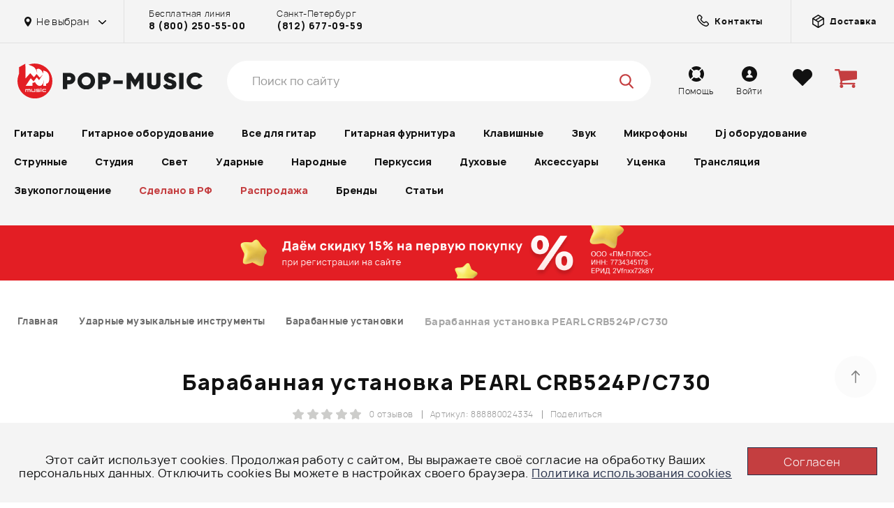

--- FILE ---
content_type: text/html; charset=UTF-8
request_url: https://pop-music.ru/products/barabannaya-ustanovka-pearl-crb524p-c730-888880024334/
body_size: 71971
content:
<!DOCTYPE html>
<html lang="ru">
<head>
    <meta charset="utf-8">
    <meta http-equiv="x-ua-compatible" content="ie=edge">
    <meta name="viewport" content="width=device-width, initial-scale=1">
    <meta name="imagetoolbar" content="no">
    <meta name="msthemecompatible" content="no">
    <meta name="HandheldFriendly" content="True">
    <meta name="format-detection" content="telephone=no">
    <meta name="format-detection" content="address=no">
    <meta name="apple-mobile-web-app-capable" content="yes">
    <meta name="apple-mobile-web-app-status-bar-style" content="black-translucent">
    <title>Барабанная установка PEARL CRB524P/C730 - купить в Москве и Санкт-Петербурге, выгодная цена</title>
    <link rel="preload" href="/bitrix/templates/pop-music/fonts/Manrope-Regular.woff2" as="font" type="font/woff2"
          crossorigin>
    <meta name="description" content="Барабанная установка PEARL CRB524P/C730 - купить в интернет-магазине POP-MUSIC онлайн с доставкой по всей России. Гарантия лучшей цены, магазины в Санкт-Петербурге, Москве, Екатеринбурге и Ростове-на-Дону, 8 (800) 250-55-00." />
<script data-skip-moving="true">(function(w, d, n) {var cl = "bx-core";var ht = d.documentElement;var htc = ht ? ht.className : undefined;if (htc === undefined || htc.indexOf(cl) !== -1){return;}var ua = n.userAgent;if (/(iPad;)|(iPhone;)/i.test(ua)){cl += " bx-ios";}else if (/Windows/i.test(ua)){cl += ' bx-win';}else if (/Macintosh/i.test(ua)){cl += " bx-mac";}else if (/Linux/i.test(ua) && !/Android/i.test(ua)){cl += " bx-linux";}else if (/Android/i.test(ua)){cl += " bx-android";}cl += (/(ipad|iphone|android|mobile|touch)/i.test(ua) ? " bx-touch" : " bx-no-touch");cl += w.devicePixelRatio && w.devicePixelRatio >= 2? " bx-retina": " bx-no-retina";if (/AppleWebKit/.test(ua)){cl += " bx-chrome";}else if (/Opera/.test(ua)){cl += " bx-opera";}else if (/Firefox/.test(ua)){cl += " bx-firefox";}ht.className = htc ? htc + " " + cl : cl;})(window, document, navigator);</script>

<link href="/bitrix/js/bquadro/cookienoties/styles/style.css?17482641122041" type="text/css"  rel="stylesheet" />
<link href="/bitrix/js/ui/design-tokens/dist/ui.design-tokens.css?174850204526358" type="text/css"  rel="stylesheet" />
<link href="/bitrix/js/ui/fonts/opensans/ui.font.opensans.css?16685818182555" type="text/css"  rel="stylesheet" />
<link href="/bitrix/js/main/popup/dist/main.popup.bundle.css?175446061231694" type="text/css"  rel="stylesheet" />
<link href="/bitrix/cache/css/s1/pop-music/page_b0affd30377fb51aac6d4467a83e1229/page_b0affd30377fb51aac6d4467a83e1229_v1.css?175733423932794" type="text/css"  rel="stylesheet" />
<link href="/bitrix/cache/css/s1/pop-music/template_0068b7b342f6e3440dc456a5cc309c20/template_0068b7b342f6e3440dc456a5cc309c20_v1.css?1762509378569391" type="text/css"  data-template-style="true" rel="stylesheet" />






<link rel="canonical" href="https://pop-music.ru/products/barabannaya-ustanovka-pearl-crb524p-c730-888880024334/" />

    <link rel="manifest" href="/manifest.json">
    <link rel="shortcut icon" type="image/png" href="/favicon.ico"/>
    <link rel="icon" type="image/png" sizes="16x16" href="/favicon-16x16.png"/>
    <link rel="icon" type="image/png" sizes="32x32" href="/favicon-32x32.png"/>
    <link rel="apple-touch-icon" sizes="72x72" href="/apple-touch-icon-72x72.png"/>
    <link rel="apple-touch-icon" sizes="76x76" href="/apple-touch-icon-76x76.png"/>
    <link rel="apple-touch-icon" sizes="114x114" href="/apple-touch-icon-114x114.png"/>
    <link rel="apple-touch-icon" sizes="120x120" href="/apple-touch-icon-120x120.png"/>
    <link rel="apple-touch-icon" sizes="144x144" href="/apple-touch-icon-144x144.png"/>
    <link rel="apple-touch-icon" sizes="152x152" href="/apple-touch-icon-152x152.png"/>
    <link rel="apple-touch-icon" sizes="180x180" href="/apple-touch-icon-180x180.png"/>
    <link rel="mask-icon" href="/safari-pinned-tab.svg" color=" #EE314B"/>
    <meta property="og:title" content="Барабанная установка PEARL CRB524P/C730 - купить в Москве и Санкт-Петербурге, выгодная цена"/>
    <meta property="og:description" content="Барабанная установка PEARL CRB524P/C730 - купить в интернет-магазине POP-MUSIC онлайн с доставкой по всей России. Гарантия лучшей цены, магазины в Санкт-Петербурге, Москве, Екатеринбурге и Ростове-на-Дону, 8 (800) 250-55-00."/>
    <meta property="og:image" content="https://pop-music.ru/og-image.jpg"/>
    <meta property="og:type" content="website"/>
    <meta property="og:url" content="https://pop-music.ru/products/barabannaya-ustanovka-pearl-crb524p-c730-888880024334/"/>
</head>
<body><div id="bquadro_cookie_panel">
                <div id="bottom_cookies_panel" class="cookie-panel" style="background-color:#f4f4f4; color:#121314; ">
                <div class="container"><p>Этот сайт использует cookies. Продолжая работу с сайтом, Вы выражаете своё согласие на обработку Ваших персональных данных. Отключить cookies Вы можете в настройках своего браузера. <span><a href="/cookies/" target="_blank">Политика использования cookies</a></span></p><div class="cookie-panel__btn" style="background-color:#c43e40; color:#feffff; ">Согласен</div></div></div></div>
<div id="panel"></div>
<div class="page">
    <div class="page__wrap">
        <div class="page__overlay js-mobmenu-close"></div>
        <!--page body-->
        <div class="page__body">
            <!--header-->
            <header class="header">
                <!--topline-->
                <div class="topline">
                    <div class="wrap">
                        <div class="topline__row">
                            <div class="topline__l">
                                <div class="topline__city">
                                    <div class="topline__city-select js-citydd-open">
                                        <svg class="icon icon-marker">
                                            <use xlink:href="/bitrix/templates/pop-music/images/sprite.svg#marker">
                                            </use>
                                        </svg>
                                        <span>
                                            Не выбран                                        </span>
                                    </div>
                                                                        <div class="city-dd js-city-dd">
                                        <div class="city-dd__title">Выберите город</div>
                                        <ul class="city-dd__list">
                                                                                            <li >
                                                    <a href="#" data-id="616" class="js-change_city">
                                                        Не важно                                                    </a>
                                                </li>
                                                                                            <li >
                                                    <a href="#" data-id="447" class="js-change_city">
                                                        Москва                                                    </a>
                                                </li>
                                                                                            <li >
                                                    <a href="#" data-id="448" class="js-change_city">
                                                        Санкт-Петербург                                                    </a>
                                                </li>
                                                                                            <li >
                                                    <a href="#" data-id="449" class="js-change_city">
                                                        Екатеринбург                                                    </a>
                                                </li>
                                                                                    </ul>
                                    </div>
                                </div>
                                <div class="topline__contact">
                                                                            <div class="topline__contact-i">Бесплатная линия<strong><a
                                                        href="tel:+78002505500">8 (800) 250-55-00</a></strong></div>
                                        <div class="topline__contact-i">Санкт-Петербург <strong><a
                                                        href="tel:+78126770959">(812) 677-09-59</a></strong></div>
                                                                    </div>
                            </div>
                            <div class="topline__r">
                                <a class="topline__delivery-link" href="/contacts/">
                                    <svg fill="none" class="icon icon-box">
                                        <path d="M14.6394 15.7332C14.0471 16.3255 12.8035 16.4886 10.9515 15.8091C9.1644 15.1534 7.07576 13.7929 5.14231 11.8595C3.20886 9.92601 1.84834 7.83737 1.19265 6.05032C0.513128 4.19828 0.676295 2.9547 1.26861 2.36239C1.26861 2.36239 1.26861 2.36239 1.26861 2.36238L2.48389 1.14711C3.01406 0.616936 3.92135 0.607032 4.51096 1.19664L6.39332 3.079C6.98293 3.66861 6.97303 4.57591 6.44286 5.10608L6.18183 5.36711C5.45746 6.09147 5.38866 7.2583 6.05729 8.06856C6.47601 8.57597 6.92969 9.08413 7.42366 9.57811C7.91764 10.0721 8.4258 10.5258 8.93321 10.9445C9.74347 11.6131 10.9103 11.5443 11.6347 10.8199L11.8957 10.5589C12.4259 10.0287 13.3332 10.0188 13.9228 10.6084L15.8051 12.4908C16.3947 13.0804 16.3848 13.9877 15.8547 14.5179L14.6394 15.7332Z"
                                              stroke="#111111" stroke-width="1.5" fill="transparent"></path>
                                    </svg>
                                    <strong>Контакты</strong>
                                </a>
                                <a class="topline__delivery-link" href="/help/dostavka/">
                                    <svg class="icon icon-box">
                                        <use xlink:href="/bitrix/templates/pop-music/images/sprite.svg#box"></use>
                                    </svg>
                                    <strong>Доставка</strong>
                                </a>
                            </div>
                            <div class="topline__links">
                                <a class="topline__link" href="/help/">
                                    <div class="topline__link-icon">
                                        <svg class="icon icon-lifebuoy">
                                            <use xlink:href="/bitrix/templates/pop-music/images/sprite.svg#lifebuoy">
                                            </use>
                                        </svg>
                                    </div>
                                    <div class="topline__link-desc">Помощь</div>
                                </a>
                                                                    <a class="topline__link js-popup-ajax" href="javascript:void(0);"
                                       data-href="popup-login">
                                        <div class="topline__link-icon">
                                            <svg class="icon icon-user">
                                                <use xlink:href="/bitrix/templates/pop-music/images/sprite.svg#user"></use>
                                            </svg>
                                        </div>
                                        <div class="topline__link-desc">Войти</div>
                                    </a>
                                                                <a class="topline__link" href="/favourite/">
                                    <div class="topline__link-icon">
                                        <svg class="icon icon-heart">
                                            <use xlink:href="/bitrix/templates/pop-music/images/sprite.svg#heart"></use>
                                        </svg>
                                    </div>
                                    <div class="topline__link-desc">Избранное</div>
                                    <div class="topline__link-num"></div>
                                </a>
                                <a class="topline__link" href="/shops/">
                                    <div class="topline__link-icon">
                                        <svg class="icon icon-notes">
                                            <use xlink:href="/bitrix/templates/pop-music/images/sprite.svg#notes"></use>
                                        </svg>
                                    </div>
                                    <div class="topline__link-desc">Наши магазины</div>
                                </a>
                                <a class="topline__link" href="/help/rassrochka/">
                                    <div class="topline__link-icon">
                                    </div>
                                    <div class="topline__link-desc">Рассрочка</div>
                                </a>
                                <a class="topline__link" href="/help/kredit/">
                                    <div class="topline__link-icon">
                                    </div>
                                    <div class="topline__link-desc">Кредит</div>
                                </a>
                                <a class="topline__link" href="/help/bonusnaya-programma/">
                                    <div class="topline__link-icon">
                                    </div>
                                    <div class="topline__link-desc">Бонусная программа</div>
                                </a>
                                <a class="topline__link" href="/aktsii/">
                                    <div class="topline__link-icon">
                                    </div>
                                    <div class="topline__link-desc">Акции</div>
                                </a>
                            </div>
                        </div>
                    </div>
                </div>
                <!--END topline-->
                <div class="wrap">
                    <div class="header__row">
                        <button class="header__menu-toggle js-mobmenu-toggle" type="button">
                            <span class="hamburger hamburger--squeeze">
                                <span class="hamburger-box"></span>
                                <span class="hamburger-inner"></span>
                            </span>
                        </button>
                        <button class="header__catalog-toggle js-catalog-toggle" type="button">
                            <span>Каталог товаров</span>
                            <span class="hamburger hamburger--squeeze">
                                <span class="hamburger-box"></span>
                                <span class="hamburger-inner"></span>
                            </span>
                        </button>
                        <button class="header__search-toggle js-search-open" type="button">
                            <svg class="icon icon-search">
                                <use xlink:href="/bitrix/templates/pop-music/images/sprite.svg#search"></use>
                            </svg>
                        </button>
                                                    <a href="/" class="header__logo">
                                <img class="header__logo-img" src="/bitrix/templates/pop-music/images/logo.svg" alt=""
                                     width="50">
                                <img class="header__logo-text" src="/bitrix/templates/pop-music/images/logo-text.svg"
                                     alt="POP-MUSIC" width="200">
                            </a>
                                                <div class="header__search header__search--new" data-header-search>
                            <div class="searchform searchform--pos-unset">
                                <form action="/search/">
                                    <div class="header__search-top">
                                        <div class="header__search-holder">
                                            <input class="searchform__input" data-header-search-input type="search"
                                                   placeholder="Поиск по сайту" name="q" autocomplete="off">
                                            <div class="searchform__icon searchform__icon--search"
                                                 data-header-search-icon>
                                                <svg class="icon icon-search">
                                                    <use xlink:href="/bitrix/templates/pop-music/images/sprite.svg#search">
                                                    </use>
                                                </svg>
                                            </div>
                                            <div class="searchform__icon searchform__icon--close"
                                                 data-header-search-remove>
                                                <svg class="icon icon-close">
                                                    <use xlink:href="/bitrix/templates/pop-music/images/sprite.svg#close"></use>
                                                </svg>
                                            </div>
                                        </div>
                                        <span class="header__search-close" data-header-search-close>Закрыть</span>
                                    </div>
                                    <div class="header__result" data-header-search-result>
                                        <div class="header__result-block" data-header-search-result-block></div>
                                        <div class="drum-preload" data-header-preload>
                                            <img src="/bitrix/templates/pop-music/images/drum-stick.svg" alt=""
                                                 class="drum-preload__img drum-preload__img--drumstick">
                                            <img src="/bitrix/templates/pop-music/images/drum-static.svg" alt=""
                                                 class="drum-preload__img drum-preload__img--static">
                                            <img src="/bitrix/templates/pop-music/images/drum-animate.svg" alt=""
                                                 class="drum-preload__img drum-preload__img--animate">
                                        </div>
                                    </div>
                                </form>
                            </div>
                        </div>
                        <div class="header__phone">Горячая линия<strong><a href="tel:+78002505500">8 800 250 55
                                    00</a></strong></div>
                        <div class="header__links">
                            <a class="header__link" href="/help/">
                                <div class="header__link-icon">
                                    <svg class="icon icon-lifebuoy">
                                        <use xlink:href="/bitrix/templates/pop-music/images/sprite.svg#lifebuoy"></use>
                                    </svg>
                                </div>
                                <div class="header__link-desc">Помощь</div>
                            </a>
                                                            <a class="header__link js-popup-ajax" href="javascript:void(0);"
                                   data-href="popup-login">
                                    <div class="header__link-icon">
                                        <svg class="icon icon-user">
                                            <use xlink:href="/bitrix/templates/pop-music/images/sprite.svg#user"></use>
                                        </svg>
                                    </div>
                                    <div class="header__link-desc">Войти</div>
                                </a>
                                                        <a class="header__link" href="/favourite/">
                                <div class="header__link-icon">
                                    <svg class="icon icon-heart">
                                        <use xlink:href="/bitrix/templates/pop-music/images/sprite.svg#heart"></use>
                                    </svg>
                                    <span class="js_fav_total"></span>
                                </div>
                            </a>
                            <div class="header__link header__cart">
                                <a href="/personal/cart/">
                                    <div class="header__link-icon">
                                        <svg class="icon icon-cart">
                                            <use xlink:href="/bitrix/templates/pop-music/images/sprite.svg#cart"></use>
                                        </svg>
                                        <span class="js_basket_count"></span>
                                    </div>
                                </a>
                                                            </div>
                        </div>
                    </div>
                    <!--mainmenu-->
                    <div class="mainmenu">
                        <div class="mainmenu__wrap">
                            <div class="mainmenu__mob-toggle js-mainmenu-toggle">
                                <span>Каталог</span>
                            </div>
                            <div class="mainmenu__container">
                                    <ul class="mainmenu__list _2" data-type="header" itemscope itemtype="https://schema.org/SiteNavigationElement">
                                    <li class="mainmenu__item has-child ">
                    <a href="/catalog/gitaryi/" itemprop="url">
                        Гитары                    </a>

                                            <div class="mainmenu-dd">
                            <div class="mainmenu-dd__row">
                                                                    <div class="mainmenu-dd__list">
                                        <div class="mainmenu-dd__parent-title js-mainmenu-back">
                                            <svg class="icon icon-arrow-prev">
                                                <use xlink:href="/bitrix/templates/pop-music/images/sprite.svg#arrow-prev"></use>
                                            </svg>
                                            <span>Гитары</span>
                                        </div>
                                                                                                                                <div class="mainmenu-dd__subcat  has-child ">
                                                <a class="mainmenu-dd__subcat-title  has-child "
                                                   href="/catalog/gitaryi/gitary/">Гитары</a>
                                                                                                    <ul class="mainmenu-dd__subcat-list">
                                                        <li class="mainmenu-dd__parent-title js-mainmenu-back">
                                                            <svg class="icon icon-arrow-prev">
                                                                <use xlink:href="/bitrix/templates/pop-music/images/sprite.svg#arrow-prev"></use>
                                                            </svg>
                                                            <span>Гитары</span>
                                                        </li>
                                                                                                                                                                                <li>
                                                                <a href="/catalog/gitaryi/akusticheskie-bas-gitary/" itemprop="url">Акустические бас-гитары</a>
                                                            </li>
                                                                                                                                                                                <li>
                                                                <a href="/catalog/gitaryi/gitaryi-akusticheskie/" itemprop="url">Акустические гитары</a>
                                                            </li>
                                                                                                                                                                                <li>
                                                                <a href="/catalog/gitaryi/bas-gitaryi/" itemprop="url">Бас-гитары</a>
                                                            </li>
                                                                                                                                                                                <li>
                                                                <a href="/catalog/gitaryi/bas-gitary-5-ti-6-ti-strunnye-/" itemprop="url">Бас-гитары 5-ти, 6-ти струнные</a>
                                                            </li>
                                                                                                                                                                                <li>
                                                                <a href="/catalog/gitaryi/gitarnyie-komplektyi/" itemprop="url">Гитарные комплекты</a>
                                                            </li>
                                                                                                                                                                                <li>
                                                                <a href="/catalog/gitaryi/gitaryi-12-strunnyie/" itemprop="url">Гитары 12-струнные</a>
                                                            </li>
                                                                                                                                                                                <li>
                                                                <a href="/catalog/gitaryi/gitaryi-detskie-umenshennyie-/" itemprop="url">Гитары детские (уменьшенные)</a>
                                                            </li>
                                                                                                                                                                                <li>
                                                                <a href="/catalog/gitaryi/gitaryi-klassicheskie/" itemprop="url">Гитары классические</a>
                                                            </li>
                                                                                                                                                                                <li>
                                                                <a href="/catalog/gitaryi/gitary-klassicheskie-s-podklyucheniem/" itemprop="url">Гитары классические с подключением</a>
                                                            </li>
                                                                                                                                                                                <li>
                                                                <a href="/catalog/gitaryi/gitaryi-elektroakusticheskie/" itemprop="url">Гитары электроакустические</a>
                                                            </li>
                                                                                                                                                                                <li>
                                                                <a href="/catalog/gitaryi/levorukie-gitaryi/" itemprop="url">Леворукие гитары</a>
                                                            </li>
                                                                                                                                                                                <li>
                                                                <a href="/catalog/gitaryi/poluakusticheskie-gitaryi/" itemprop="url">Полуакустические гитары</a>
                                                            </li>
                                                                                                                                                                                <li>
                                                                <a href="/catalog/gitaryi/elektrogitaryi/" itemprop="url">Электрогитары</a>
                                                            </li>
                                                                                                                                                                                <li>
                                                                <a href="/catalog/gitaryi/elektrogitary-7-mi-8-mi-strunnye/" itemprop="url">Электрогитары 7-ми, 8-ми струнные</a>
                                                            </li>
                                                                                                            </ul>
                                                                                            </div>
                                                                            </div>
                                                                                                    <div class="mainmenu-dd__seo"
                                         style="background-image:url('/bitrix/templates/pop-music/images/catalog/cat-1-bg.jpg');">
                                        <div class="mainmenu-dd__seo-content">
                                            <div class="mainmenu-dd__seo-title">Вы часто спрашиваете</div>
                                            <ul class="mainmenu-dd__seo-list">
                                                                                                                                                        <li>
                                                        <a href="/articles/gitara-i-vlazhnost-ne-dayte-instrumentu-prevratitsya-v-drova/" itemprop="url">
                                                            Гитара и влажность: не дайте инструменту превратиться в дрова                                                        </a>
                                                    </li>
                                                                                                                                                        <li>
                                                        <a href="/articles/ponizhenie-stroya-gitary/" itemprop="url">
                                                            Понижение строя гитары                                                        </a>
                                                    </li>
                                                                                                                                                        <li>
                                                        <a href="/articles/gitara-dlya-rebenka/" itemprop="url">
                                                            Гитара для ребенка                                                        </a>
                                                    </li>
                                                                                                                                                        <li>
                                                        <a href="/articles/dopolnitelnye-struny-skolko-i-zachem/" itemprop="url">
                                                            Дополнительные струны: сколько и зачем?                                                        </a>
                                                    </li>
                                                                                                                                                        <li>
                                                        <a href="/articles/dvenadtsatistrunnaya-gitara-dvoynoe-udovolstvie/" itemprop="url">
                                                            Двенадцатиструнная гитара - двойное удовольствие                                                        </a>
                                                    </li>
                                                                                                                                                        <li>
                                                        <a href="/articles/kak-zastavit-gitaru-zvuchat-kak-orkestr/" itemprop="url">
                                                            Как заставить гитару звучать как оркестр?                                                        </a>
                                                    </li>
                                                                                                                                                        <li>
                                                        <a href="/articles/vse-o-poluakusticheskikh-gitarakh/" itemprop="url">
                                                            Все о полуакустических гитарах                                                        </a>
                                                    </li>
                                                                                                                                                        <li>
                                                        <a href="/articles/akusticheskie-gitary/" itemprop="url">
                                                            Какие бывают акустические гитары?                                                         </a>
                                                    </li>
                                                                                                                                                        <li>
                                                        <a href="/articles/elektroakustika-tipy-gitar-zvukosnimateli-i-drugie-aksessuary/" itemprop="url">
                                                            Электроакустика: типы гитар, звукосниматели и другие аксессуары                                                        </a>
                                                    </li>
                                                                                                                                                        <li>
                                                        <a href="/articles/vsye-o-bas-gitarakh/" itemprop="url">
                                                            Всё о бас-гитарах                                                        </a>
                                                    </li>
                                                                                            </ul>
                                        </div>
                                    </div>
                                                            </div>
                        </div>
                                    </li>
                                                <li class="mainmenu__item has-child ">
                    <a href="/catalog/gitarnoe-oborudovanie/" itemprop="url">
                        Гитарное оборудование                    </a>

                                            <div class="mainmenu-dd">
                            <div class="mainmenu-dd__row">
                                                                    <div class="mainmenu-dd__list">
                                        <div class="mainmenu-dd__parent-title js-mainmenu-back">
                                            <svg class="icon icon-arrow-prev">
                                                <use xlink:href="/bitrix/templates/pop-music/images/sprite.svg#arrow-prev"></use>
                                            </svg>
                                            <span>Гитарное оборудование</span>
                                        </div>
                                                                                                                                <div class="mainmenu-dd__subcat  has-child ">
                                                <a class="mainmenu-dd__subcat-title  has-child "
                                                   href="/catalog/gitarnoe-oborudovanie/kombiki/">Комбики</a>
                                                                                                    <ul class="mainmenu-dd__subcat-list">
                                                        <li class="mainmenu-dd__parent-title js-mainmenu-back">
                                                            <svg class="icon icon-arrow-prev">
                                                                <use xlink:href="/bitrix/templates/pop-music/images/sprite.svg#arrow-prev"></use>
                                                            </svg>
                                                            <span>Комбики</span>
                                                        </li>
                                                                                                                                                                                <li>
                                                                <a href="/catalog/gitarnoe-oborudovanie/kombiki-basovyie/" itemprop="url">Комбики басовые</a>
                                                            </li>
                                                                                                                                                                                <li>
                                                                <a href="/catalog/gitarnoe-oborudovanie/kombiki-gitarnyie/" itemprop="url">Комбики гитарные</a>
                                                            </li>
                                                                                                                                                                                <li>
                                                                <a href="/catalog/gitarnoe-oborudovanie/kombiki-dlya-akusticheskih-gitar/" itemprop="url">Комбики для акустических гитар</a>
                                                            </li>
                                                                                                            </ul>
                                                                                            </div>
                                                                                                                                <div class="mainmenu-dd__subcat  has-child ">
                                                <a class="mainmenu-dd__subcat-title  has-child "
                                                   href="/catalog/gitarnoe-oborudovanie/usiliteli-dlya-gitar/">Усилители для гитар</a>
                                                                                                    <ul class="mainmenu-dd__subcat-list">
                                                        <li class="mainmenu-dd__parent-title js-mainmenu-back">
                                                            <svg class="icon icon-arrow-prev">
                                                                <use xlink:href="/bitrix/templates/pop-music/images/sprite.svg#arrow-prev"></use>
                                                            </svg>
                                                            <span>Усилители для гитар</span>
                                                        </li>
                                                                                                                                                                                <li>
                                                                <a href="/catalog/gitarnoe-oborudovanie/basovyie-usiliteli/" itemprop="url">Басовые усилители</a>
                                                            </li>
                                                                                                                                                                                <li>
                                                                <a href="/catalog/gitarnoe-oborudovanie/gitarnyie-usiliteli/" itemprop="url">Гитарные усилители</a>
                                                            </li>
                                                                                                            </ul>
                                                                                            </div>
                                                                                                                                <div class="mainmenu-dd__subcat  has-child ">
                                                <a class="mainmenu-dd__subcat-title  has-child "
                                                   href="/catalog/gitarnoe-oborudovanie/kabinety/">Кабинеты</a>
                                                                                                    <ul class="mainmenu-dd__subcat-list">
                                                        <li class="mainmenu-dd__parent-title js-mainmenu-back">
                                                            <svg class="icon icon-arrow-prev">
                                                                <use xlink:href="/bitrix/templates/pop-music/images/sprite.svg#arrow-prev"></use>
                                                            </svg>
                                                            <span>Кабинеты</span>
                                                        </li>
                                                                                                                                                                                <li>
                                                                <a href="/catalog/gitarnoe-oborudovanie/basovyie-kabinetyi/" itemprop="url">Басовые кабинеты</a>
                                                            </li>
                                                                                                                                                                                <li>
                                                                <a href="/catalog/gitarnoe-oborudovanie/gitarnyie-kabinetyi/" itemprop="url">Гитарные кабинеты</a>
                                                            </li>
                                                                                                            </ul>
                                                                                            </div>
                                                                                                                                <div class="mainmenu-dd__subcat  has-child ">
                                                <a class="mainmenu-dd__subcat-title  has-child "
                                                   href="/catalog/gitarnoe-oborudovanie/pedali-dlya-gitar/">Педали для гитар</a>
                                                                                                    <ul class="mainmenu-dd__subcat-list">
                                                        <li class="mainmenu-dd__parent-title js-mainmenu-back">
                                                            <svg class="icon icon-arrow-prev">
                                                                <use xlink:href="/bitrix/templates/pop-music/images/sprite.svg#arrow-prev"></use>
                                                            </svg>
                                                            <span>Педали для гитар</span>
                                                        </li>
                                                                                                                                                                                <li>
                                                                <a href="/catalog/gitarnoe-oborudovanie/footswitches-pedali-pereklyucheniya-/" itemprop="url">Footswitches (педали переключения)</a>
                                                            </li>
                                                                                                                                                                                <li>
                                                                <a href="/catalog/gitarnoe-oborudovanie/basovyie-obrabotki/" itemprop="url">Басовые обработки</a>
                                                            </li>
                                                                                                                                                                                <li>
                                                                <a href="/catalog/gitarnoe-oborudovanie/pedali-cab-sim-emulyatory-kabineta/" itemprop="url">Педали Cab Sim (эмуляторы кабинета)</a>
                                                            </li>
                                                                                                                                                                                <li>
                                                                <a href="/catalog/gitarnoe-oborudovanie/chorus-flanger-phaser/" itemprop="url">Педали Chorus/Flanger/Phaser</a>
                                                            </li>
                                                                                                                                                                                <li>
                                                                <a href="/catalog/gitarnoe-oborudovanie/pedali-compressor/" itemprop="url">Педали Compressor</a>
                                                            </li>
                                                                                                                                                                                <li>
                                                                <a href="/catalog/gitarnoe-oborudovanie/pedali-delays-echo/" itemprop="url">Педали Delays/Echo</a>
                                                            </li>
                                                                                                                                                                                <li>
                                                                <a href="/catalog/gitarnoe-oborudovanie/pedali-distortion-overdrive-fuzz/" itemprop="url">Педали Distortion/Overdrive/Fuzz</a>
                                                            </li>
                                                                                                                                                                                <li>
                                                                <a href="/catalog/gitarnoe-oborudovanie/pedali-equalizers/" itemprop="url">Педали Equalizer</a>
                                                            </li>
                                                                                                                                                                                <li>
                                                                <a href="/catalog/gitarnoe-oborudovanie/pedali-looper/" itemprop="url">Педали Looper</a>
                                                            </li>
                                                                                                                                                                                <li>
                                                                <a href="/catalog/gitarnoe-oborudovanie/pedali-multi-fx/" itemprop="url">Педали Multi-FX</a>
                                                            </li>
                                                                                                                                                                                <li>
                                                                <a href="/catalog/gitarnoe-oborudovanie/pedali-noise-gate/" itemprop="url">Педали Noise Gate</a>
                                                            </li>
                                                                                                                                                                                <li>
                                                                <a href="/catalog/gitarnoe-oborudovanie/pedali-octave-pitch/" itemprop="url">Педали Octave/Pitch</a>
                                                            </li>
                                                                                                                                                                                <li>
                                                                <a href="/catalog/gitarnoe-oborudovanie/pedali-pre-amps-booster-di-box/" itemprop="url">Педали Pre-Amps/Booster/Di-box/Аттенюаторы</a>
                                                            </li>
                                                                                                                                                                                <li>
                                                                <a href="/catalog/gitarnoe-oborudovanie/pedali-reverb-hall/" itemprop="url">Педали Reverb/Hall</a>
                                                            </li>
                                                                                                                                                                                <li>
                                                                <a href="/catalog/gitarnoe-oborudovanie/pedali-synth-modeler/" itemprop="url">Педали Synth/Modeler</a>
                                                            </li>
                                                                                                                                                                                <li>
                                                                <a href="/catalog/gitarnoe-oborudovanie/pedali-tremolo-vibrato/" itemprop="url">Педали Tremolo/Vibrato</a>
                                                            </li>
                                                                                                                                                                                <li>
                                                                <a href="/catalog/gitarnoe-oborudovanie/pedali-tuner/" itemprop="url">Педали Tuner</a>
                                                            </li>
                                                                                                                                                                                <li>
                                                                <a href="/catalog/gitarnoe-oborudovanie/pedali-wah-auto-wah/" itemprop="url">Педали Wah/Auto Wah/Педали Громкости</a>
                                                            </li>
                                                                                                                                                                                <li>
                                                                <a href="/catalog/gitarnoe-oborudovanie/pedali-dlya-elektroakusticheskoy-gitary/" itemprop="url">Педали для электроакустической гитары</a>
                                                            </li>
                                                                                                            </ul>
                                                                                            </div>
                                                                                                                                <div class="mainmenu-dd__subcat  has-child ">
                                                <a class="mainmenu-dd__subcat-title  has-child "
                                                   href="/catalog/gitarnoe-oborudovanie/protsessory-dlya-gitar/">Процессоры для гитар</a>
                                                                                                    <ul class="mainmenu-dd__subcat-list">
                                                        <li class="mainmenu-dd__parent-title js-mainmenu-back">
                                                            <svg class="icon icon-arrow-prev">
                                                                <use xlink:href="/bitrix/templates/pop-music/images/sprite.svg#arrow-prev"></use>
                                                            </svg>
                                                            <span>Процессоры для гитар</span>
                                                        </li>
                                                                                                                                                                                <li>
                                                                <a href="/catalog/gitarnoe-oborudovanie/basovyie-protsessoryi/" itemprop="url">Басовые процессоры</a>
                                                            </li>
                                                                                                                                                                                <li>
                                                                <a href="/catalog/gitarnoe-oborudovanie/gitarnyie-protsessoryi/" itemprop="url">Гитарные процессоры</a>
                                                            </li>
                                                                                                                                                                                <li>
                                                                <a href="/catalog/gitarnoe-oborudovanie/gitarnye-usiliteli-dlya-naushnikov/" itemprop="url">Гитарные усилители для наушников</a>
                                                            </li>
                                                                                                            </ul>
                                                                                            </div>
                                                                            </div>
                                                                                                    <div class="mainmenu-dd__seo"
                                         style="background-image:url('/bitrix/templates/pop-music/images/catalog/cat-1-bg.jpg');">
                                        <div class="mainmenu-dd__seo-content">
                                            <div class="mainmenu-dd__seo-title">Вы часто спрашиваете</div>
                                            <ul class="mainmenu-dd__seo-list">
                                                                                                                                                        <li>
                                                        <a href="/articles/kakoy-kombik-dlya-elektrogitary-kupit-nachinayushchemu-gitaristu/" itemprop="url">
                                                            Какой комбик для электрогитары купить начинающему гитаристу?                                                        </a>
                                                    </li>
                                                                                                                                                        <li>
                                                        <a href="/articles/pitch-shifery-i-garmonayzery-muzykalnye-tekhnologii-menyayushchie-vospriyatie-zvuka/" itemprop="url">
                                                            Питч-шиферы и гармонайзеры: музыкальные технологии, меняющие восприятие звука                                                        </a>
                                                    </li>
                                                                                                                                                        <li>
                                                        <a href="/articles/zvukovoy-effekt-feyzer-komu-i-zachem/" itemprop="url">
                                                            Звуковой эффект фэйзер: кому и зачем?                                                        </a>
                                                    </li>
                                                                                                                                                        <li>
                                                        <a href="/articles/gitarnye-kabinety/" itemprop="url">
                                                            Что такое гитарные кабинеты и как выбрать                                                        </a>
                                                    </li>
                                                                                                                                                        <li>
                                                        <a href="/articles/kombousiiteli-dlya-elektrogitar/" itemprop="url">
                                                            Комбоусилители для электрогитар                                                        </a>
                                                    </li>
                                                                                                                                                        <li>
                                                        <a href="/articles/delay-odin-iz-samykh-populyarnykh-gitarnykh-effektov/" itemprop="url">
                                                            Delay - один из самых популярных гитарных эффектов                                                        </a>
                                                    </li>
                                                                                                                                                        <li>
                                                        <a href="/articles/vybor-gitarnogo-protsessora/" itemprop="url">
                                                            Выбор гитарного процессора                                                        </a>
                                                    </li>
                                                                                                                                                        <li>
                                                        <a href="/articles/kombousiliteli-dlya-akusticheskikh-gitar/" itemprop="url">
                                                            Комбоусилители для акустических гитар                                                        </a>
                                                    </li>
                                                                                                                                                        <li>
                                                        <a href="/articles/pedal-vau-vau-legenda-vne-vremeni/" itemprop="url">
                                                            Педаль &quot;вау-вау&quot; - легенда вне времени                                                        </a>
                                                    </li>
                                                                                                                                                        <li>
                                                        <a href="/articles/gitarnye-primochki/" itemprop="url">
                                                            Гитарные примочки                                                        </a>
                                                    </li>
                                                                                            </ul>
                                        </div>
                                    </div>
                                                            </div>
                        </div>
                                    </li>
                                                <li class="mainmenu__item has-child ">
                    <a href="/catalog/gitarnyie-aksessuaryi/" itemprop="url">
                        Все для гитар                    </a>

                                            <div class="mainmenu-dd">
                            <div class="mainmenu-dd__row">
                                                                    <div class="mainmenu-dd__list">
                                        <div class="mainmenu-dd__parent-title js-mainmenu-back">
                                            <svg class="icon icon-arrow-prev">
                                                <use xlink:href="/bitrix/templates/pop-music/images/sprite.svg#arrow-prev"></use>
                                            </svg>
                                            <span>Все для гитар</span>
                                        </div>
                                                                                                                                <div class="mainmenu-dd__subcat ">
                                                <a class="mainmenu-dd__subcat-title "
                                                   href="/catalog/gitarnyie-aksessuaryi/tyuneryi/">Тюнеры</a>
                                                                                            </div>
                                                                                                                                <div class="mainmenu-dd__subcat ">
                                                <a class="mainmenu-dd__subcat-title "
                                                   href="/catalog/gitarnyie-aksessuaryi/remni-dlya-gitaryi/">Ремни для гитары</a>
                                                                                            </div>
                                                                                                                                <div class="mainmenu-dd__subcat ">
                                                <a class="mainmenu-dd__subcat-title "
                                                   href="/catalog/gitarnyie-aksessuaryi/mediatoryi-kopilki/">Медиаторы, копилки</a>
                                                                                            </div>
                                                                                                                                <div class="mainmenu-dd__subcat ">
                                                <a class="mainmenu-dd__subcat-title "
                                                   href="/catalog/gitarnyie-aksessuaryi/vertushki-dlya-strun/">Вертушки для струн</a>
                                                                                            </div>
                                                                                                                                <div class="mainmenu-dd__subcat ">
                                                <a class="mainmenu-dd__subcat-title "
                                                   href="/catalog/gitarnyie-aksessuaryi/poliroli-sredstva-uhoda/">Полироли, средства ухода</a>
                                                                                            </div>
                                                                                                                                <div class="mainmenu-dd__subcat ">
                                                <a class="mainmenu-dd__subcat-title "
                                                   href="/catalog/gitarnyie-aksessuaryi/kamertonyi/">Камертоны</a>
                                                                                            </div>
                                                                                                                                <div class="mainmenu-dd__subcat ">
                                                <a class="mainmenu-dd__subcat-title "
                                                   href="/catalog/gitarnyie-aksessuaryi/slaydyi/">Слайды</a>
                                                                                            </div>
                                                                                                                                <div class="mainmenu-dd__subcat ">
                                                <a class="mainmenu-dd__subcat-title "
                                                   href="/catalog/gitarnyie-aksessuaryi/trenajeryi-dlya-paltsev/">Тренажеры для пальцев</a>
                                                                                            </div>
                                                                                                                                <div class="mainmenu-dd__subcat ">
                                                <a class="mainmenu-dd__subcat-title "
                                                   href="/catalog/gitarnyie-aksessuaryi/kapodastryi/">Каподастры</a>
                                                                                            </div>
                                                                                                                                <div class="mainmenu-dd__subcat ">
                                                <a class="mainmenu-dd__subcat-title "
                                                   href="/catalog/gitarnyie-aksessuaryi/lampyi1/">Лампы предусиления</a>
                                                                                            </div>
                                                                                                                                <div class="mainmenu-dd__subcat ">
                                                <a class="mainmenu-dd__subcat-title "
                                                   href="/catalog/gitarnyie-aksessuaryi/pedalbordyi/">Педалборды</a>
                                                                                            </div>
                                                                                                                                <div class="mainmenu-dd__subcat ">
                                                <a class="mainmenu-dd__subcat-title "
                                                   href="/catalog/gitarnyie-aksessuaryi/metronomyi-elektronnyie/">Метрономы электронные</a>
                                                                                            </div>
                                                                                                                                <div class="mainmenu-dd__subcat ">
                                                <a class="mainmenu-dd__subcat-title "
                                                   href="/catalog/gitarnyie-aksessuaryi/raznoe-gitarnoe/">Разное гитарное</a>
                                                                                            </div>
                                                                                                                                <div class="mainmenu-dd__subcat ">
                                                <a class="mainmenu-dd__subcat-title "
                                                   href="/catalog/gitarnyie-aksessuaryi/metronomyi-mehanicheskie/">Метрономы механические</a>
                                                                                            </div>
                                                                                                                                <div class="mainmenu-dd__subcat ">
                                                <a class="mainmenu-dd__subcat-title "
                                                   href="/catalog/gitarnyie-aksessuaryi/uvlazhniteli-dlya-gitary/">Увлажнители для гитары</a>
                                                                                            </div>
                                                                                                                                <div class="mainmenu-dd__subcat  has-child ">
                                                <a class="mainmenu-dd__subcat-title  has-child "
                                                   href="/catalog/gitarnyie-aksessuaryi/gitarnyie-keysyi/">Гитарные кейсы</a>
                                                                                                    <ul class="mainmenu-dd__subcat-list">
                                                        <li class="mainmenu-dd__parent-title js-mainmenu-back">
                                                            <svg class="icon icon-arrow-prev">
                                                                <use xlink:href="/bitrix/templates/pop-music/images/sprite.svg#arrow-prev"></use>
                                                            </svg>
                                                            <span>Гитарные кейсы</span>
                                                        </li>
                                                                                                                                                                                <li>
                                                                <a href="/catalog/gitarnyie-aksessuaryi/keysyi-dlya-akusticheskih-gitar/" itemprop="url">Кейсы для акустических гитар</a>
                                                            </li>
                                                                                                                                                                                <li>
                                                                <a href="/catalog/gitarnyie-aksessuaryi/keysyi-dlya-bas-gitar/" itemprop="url">Кейсы для бас-гитар</a>
                                                            </li>
                                                                                                                                                                                <li>
                                                                <a href="/catalog/gitarnyie-aksessuaryi/keysyi-dlya-klassicheskih-gitar/" itemprop="url">Кейсы для классических гитар</a>
                                                            </li>
                                                                                                                                                                                <li>
                                                                <a href="/catalog/gitarnyie-aksessuaryi/keysyi-dlya-elektrogitar/" itemprop="url">Кейсы для электрогитар</a>
                                                            </li>
                                                                                                            </ul>
                                                                                            </div>
                                                                                                                                <div class="mainmenu-dd__subcat  has-child ">
                                                <a class="mainmenu-dd__subcat-title  has-child "
                                                   href="/catalog/gitarnyie-aksessuaryi/chekhly-dlya-gitar/">Чехлы для гитар</a>
                                                                                                    <ul class="mainmenu-dd__subcat-list">
                                                        <li class="mainmenu-dd__parent-title js-mainmenu-back">
                                                            <svg class="icon icon-arrow-prev">
                                                                <use xlink:href="/bitrix/templates/pop-music/images/sprite.svg#arrow-prev"></use>
                                                            </svg>
                                                            <span>Чехлы для гитар</span>
                                                        </li>
                                                                                                                                                                                <li>
                                                                <a href="/catalog/gitarnyie-aksessuaryi/chehlyi-dlya-akusticheskih-gitar/" itemprop="url">Чехлы для акустических гитар</a>
                                                            </li>
                                                                                                                                                                                <li>
                                                                <a href="/catalog/gitarnyie-aksessuaryi/chehlyi-dlya-bas-gitar/" itemprop="url">Чехлы для бас-гитар</a>
                                                            </li>
                                                                                                                                                                                <li>
                                                                <a href="/catalog/gitarnyie-aksessuaryi/chehlyi-dlya-gitarnyih-protsessorov/" itemprop="url">Чехлы для гитарных процессоров</a>
                                                            </li>
                                                                                                                                                                                <li>
                                                                <a href="/catalog/gitarnyie-aksessuaryi/chehlyi-dlya-klassicheskih-gitar/" itemprop="url">Чехлы для классических гитар</a>
                                                            </li>
                                                                                                                                                                                <li>
                                                                <a href="/catalog/gitarnyie-aksessuaryi/chehlyi-dlya-elektrogitar/" itemprop="url">Чехлы для электрогитар</a>
                                                            </li>
                                                                                                            </ul>
                                                                                            </div>
                                                                                                                                <div class="mainmenu-dd__subcat  has-child ">
                                                <a class="mainmenu-dd__subcat-title  has-child "
                                                   href="/catalog/gitarnyie-aksessuaryi/struny/">Струны для гитар</a>
                                                                                                    <ul class="mainmenu-dd__subcat-list">
                                                        <li class="mainmenu-dd__parent-title js-mainmenu-back">
                                                            <svg class="icon icon-arrow-prev">
                                                                <use xlink:href="/bitrix/templates/pop-music/images/sprite.svg#arrow-prev"></use>
                                                            </svg>
                                                            <span>Струны для гитар</span>
                                                        </li>
                                                                                                                                                                                <li>
                                                                <a href="/catalog/gitarnyie-aksessuaryi/strunyi-dlya-12-ti-strunnyih-gitar/" itemprop="url">Струны для 12-ти струнных гитар</a>
                                                            </li>
                                                                                                                                                                                <li>
                                                                <a href="/catalog/gitarnyie-aksessuaryi/strunyi-dlya-akusticheskih-gitar/" itemprop="url">Струны для акустических гитар</a>
                                                            </li>
                                                                                                                                                                                <li>
                                                                <a href="/catalog/gitarnyie-aksessuaryi/strunyi-dlya-bas-gitar/" itemprop="url">Струны для бас-гитар</a>
                                                            </li>
                                                                                                                                                                                <li>
                                                                <a href="/catalog/gitarnyie-aksessuaryi/struny-dlya-bas-gitar-5-6-8-strun/" itemprop="url">Струны для бас-гитар (5,6,8 струн)</a>
                                                            </li>
                                                                                                                                                                                <li>
                                                                <a href="/catalog/gitarnyie-aksessuaryi/strunyi-dlya-klassicheskih-gitar/" itemprop="url">Струны для классических гитар</a>
                                                            </li>
                                                                                                                                                                                <li>
                                                                <a href="/catalog/gitarnyie-aksessuaryi/strunyi-dlya-elektrogitar/" itemprop="url">Струны для электрогитар</a>
                                                            </li>
                                                                                                                                                                                <li>
                                                                <a href="/catalog/gitarnyie-aksessuaryi/struny-dlya-elektrogitar-7-8-strun/" itemprop="url">Струны для электрогитар (7,8 струн)</a>
                                                            </li>
                                                                                                                                                                                <li>
                                                                <a href="/catalog/gitarnyie-aksessuaryi/strunyi-odinochnyie/" itemprop="url">Струны одиночные</a>
                                                            </li>
                                                                                                            </ul>
                                                                                            </div>
                                                                            </div>
                                                                                                    <div class="mainmenu-dd__seo"
                                         style="background-image:url('/bitrix/templates/pop-music/images/catalog/cat-2-bg.jpg');">
                                        <div class="mainmenu-dd__seo-content">
                                            <div class="mainmenu-dd__seo-title">Вы часто спрашиваете</div>
                                            <ul class="mainmenu-dd__seo-list">
                                                                                                                                                        <li>
                                                        <a href="/articles/gitarnye-tyunery-nastroysya-na-luchshee/" itemprop="url">
                                                            Гитарные тюнеры: настройся на лучшее!                                                        </a>
                                                    </li>
                                                                                                                                                        <li>
                                                        <a href="/articles/trenazhery-dlya-paltsev-nuzhny-li/" itemprop="url">
                                                            Тренажеры для пальцев: нужны ли?                                                        </a>
                                                    </li>
                                                                                                                                                        <li>
                                                        <a href="/articles/remen-dlya-gitary-nadezhnaya-podderzhka/" itemprop="url">
                                                            Ремень для гитары - надежная поддержка                                                        </a>
                                                    </li>
                                                                                                                                                        <li>
                                                        <a href="/articles/kak-i-gde-khranit-gitaru/" itemprop="url">
                                                            Как и где хранить гитару?                                                        </a>
                                                    </li>
                                                                                                                                                        <li>
                                                        <a href="/articles/mediatory/" itemprop="url">
                                                            Медиаторы                                                        </a>
                                                    </li>
                                                                                                                                                        <li>
                                                        <a href="/articles/gitarnye-slaydy-skolzim-po-notam-/" itemprop="url">
                                                            Гитарные слайды: скользим по нотам                                                         </a>
                                                    </li>
                                                                                                                                                        <li>
                                                        <a href="/articles/sredstva-po-ukhodu-za-gitaroy-i-ikh-primenenie/" itemprop="url">
                                                            Средства по уходу за гитарой и их применение                                                        </a>
                                                    </li>
                                                                                                                                                        <li>
                                                        <a href="/articles/metronomy-komu-i-zachem/" itemprop="url">
                                                            Метрономы: кому и зачем?                                                        </a>
                                                    </li>
                                                                                                                                                        <li>
                                                        <a href="/articles/struny-dlya-akustiki-kogda-menyat-i-kak-vybrat/" itemprop="url">
                                                            Струны для акустики: когда менять и как выбрать?                                                        </a>
                                                    </li>
                                                                                                                                                        <li>
                                                        <a href="/articles/zamena-strun-na-akusticheskoy-gitare-videourok/" itemprop="url">
                                                            Замена струн на акустической гитаре. Видеоурок.                                                        </a>
                                                    </li>
                                                                                            </ul>
                                        </div>
                                    </div>
                                                            </div>
                        </div>
                                    </li>
                                                <li class="mainmenu__item has-child ">
                    <a href="/catalog/gitarnaya-furnitura/" itemprop="url">
                        Гитарная фурнитура                    </a>

                                            <div class="mainmenu-dd">
                            <div class="mainmenu-dd__row">
                                                                    <div class="mainmenu-dd__list">
                                        <div class="mainmenu-dd__parent-title js-mainmenu-back">
                                            <svg class="icon icon-arrow-prev">
                                                <use xlink:href="/bitrix/templates/pop-music/images/sprite.svg#arrow-prev"></use>
                                            </svg>
                                            <span>Гитарная фурнитура</span>
                                        </div>
                                                                                                                                <div class="mainmenu-dd__subcat ">
                                                <a class="mainmenu-dd__subcat-title "
                                                   href="/catalog/gitarnaya-furnitura/raznoe/">Разное</a>
                                                                                            </div>
                                                                                                                                <div class="mainmenu-dd__subcat ">
                                                <a class="mainmenu-dd__subcat-title "
                                                   href="/catalog/gitarnaya-furnitura/bridji-i-strunoderjateli/">Бриджи и струнодержатели</a>
                                                                                            </div>
                                                                                                                                <div class="mainmenu-dd__subcat ">
                                                <a class="mainmenu-dd__subcat-title "
                                                   href="/catalog/gitarnaya-furnitura/tremolo/">Тремоло</a>
                                                                                            </div>
                                                                                                                                <div class="mainmenu-dd__subcat ">
                                                <a class="mainmenu-dd__subcat-title "
                                                   href="/catalog/gitarnaya-furnitura/porojki-i-sedla/">Порожки и седла</a>
                                                                                            </div>
                                                                                                                                <div class="mainmenu-dd__subcat ">
                                                <a class="mainmenu-dd__subcat-title "
                                                   href="/catalog/gitarnaya-furnitura/top-loki/">Топ-локи</a>
                                                                                            </div>
                                                                                                                                <div class="mainmenu-dd__subcat ">
                                                <a class="mainmenu-dd__subcat-title "
                                                   href="/catalog/gitarnaya-furnitura/streploki-i-krepleniya-dlya-remnya/">Стреплоки и крепления для ремня</a>
                                                                                            </div>
                                                                                                                                <div class="mainmenu-dd__subcat ">
                                                <a class="mainmenu-dd__subcat-title "
                                                   href="/catalog/gitarnaya-furnitura/ryichag-tremolo/">Рычаг тремоло</a>
                                                                                            </div>
                                                                                                                                <div class="mainmenu-dd__subcat ">
                                                <a class="mainmenu-dd__subcat-title "
                                                   href="/catalog/gitarnaya-furnitura/nakladki/">Накладки</a>
                                                                                            </div>
                                                                                                                                <div class="mainmenu-dd__subcat  has-child ">
                                                <a class="mainmenu-dd__subcat-title  has-child "
                                                   href="/catalog/gitarnaya-furnitura/kolki/">Колки</a>
                                                                                                    <ul class="mainmenu-dd__subcat-list">
                                                        <li class="mainmenu-dd__parent-title js-mainmenu-back">
                                                            <svg class="icon icon-arrow-prev">
                                                                <use xlink:href="/bitrix/templates/pop-music/images/sprite.svg#arrow-prev"></use>
                                                            </svg>
                                                            <span>Колки</span>
                                                        </li>
                                                                                                                                                                                <li>
                                                                <a href="/catalog/gitarnaya-furnitura/kolki-dlya-akusticheskih-gitar/" itemprop="url">Колки для акустических гитар</a>
                                                            </li>
                                                                                                                                                                                <li>
                                                                <a href="/catalog/gitarnaya-furnitura/kolki-dlya-bas-gitar/" itemprop="url">Колки для бас-гитар</a>
                                                            </li>
                                                                                                                                                                                <li>
                                                                <a href="/catalog/gitarnaya-furnitura/kolki-dlya-klassicheskoy-gitaryi/" itemprop="url">Колки для классической гитары</a>
                                                            </li>
                                                                                                                                                                                <li>
                                                                <a href="/catalog/gitarnaya-furnitura/kolki-dlya-elektrogitar/" itemprop="url">Колки для электрогитар</a>
                                                            </li>
                                                                                                            </ul>
                                                                                            </div>
                                                                                                                                <div class="mainmenu-dd__subcat  has-child ">
                                                <a class="mainmenu-dd__subcat-title  has-child "
                                                   href="/catalog/gitarnaya-furnitura/gitarnaya-elektronika/">Гитарная электроника</a>
                                                                                                    <ul class="mainmenu-dd__subcat-list">
                                                        <li class="mainmenu-dd__parent-title js-mainmenu-back">
                                                            <svg class="icon icon-arrow-prev">
                                                                <use xlink:href="/bitrix/templates/pop-music/images/sprite.svg#arrow-prev"></use>
                                                            </svg>
                                                            <span>Гитарная электроника</span>
                                                        </li>
                                                                                                                                                                                <li>
                                                                <a href="/catalog/gitarnaya-furnitura/pereklyuchateli/" itemprop="url">Переключатели</a>
                                                            </li>
                                                                                                                                                                                <li>
                                                                <a href="/catalog/gitarnaya-furnitura/potentsiometryi/" itemprop="url">Потенциометры</a>
                                                            </li>
                                                                                                                                                                                <li>
                                                                <a href="/catalog/gitarnaya-furnitura/predusiliteli-i-ekvalayzery/" itemprop="url">Предусилители и эквалайзеры</a>
                                                            </li>
                                                                                                                                                                                <li>
                                                                <a href="/catalog/gitarnaya-furnitura/ruchki-gromkosti-tona/" itemprop="url">Ручки громкости, тона</a>
                                                            </li>
                                                                                                            </ul>
                                                                                            </div>
                                                                                                                                <div class="mainmenu-dd__subcat  has-child ">
                                                <a class="mainmenu-dd__subcat-title  has-child "
                                                   href="/catalog/gitarnaya-furnitura/zvukosnimateli-i-chasti/">Звукосниматели и части</a>
                                                                                                    <ul class="mainmenu-dd__subcat-list">
                                                        <li class="mainmenu-dd__parent-title js-mainmenu-back">
                                                            <svg class="icon icon-arrow-prev">
                                                                <use xlink:href="/bitrix/templates/pop-music/images/sprite.svg#arrow-prev"></use>
                                                            </svg>
                                                            <span>Звукосниматели и части</span>
                                                        </li>
                                                                                                                                                                                <li>
                                                                <a href="/catalog/gitarnaya-furnitura/zvukosnimateli-dlya-akusticheskih-gitar/" itemprop="url">Звукосниматели для акустических гитар</a>
                                                            </li>
                                                                                                                                                                                <li>
                                                                <a href="/catalog/gitarnaya-furnitura/zvukosnimateli-dlya-bas-gitar/" itemprop="url">Звукосниматели для бас-гитар</a>
                                                            </li>
                                                                                                                                                                                <li>
                                                                <a href="/catalog/gitarnaya-furnitura/zvukosnimateli-dlya-elektrogitar/" itemprop="url">Звукосниматели для электрогитар</a>
                                                            </li>
                                                                                                                                                                                <li>
                                                                <a href="/catalog/gitarnaya-furnitura/kryishki-zvukosnimateley/" itemprop="url">Крышки звукоснимателей</a>
                                                            </li>
                                                                                                                                                                                <li>
                                                                <a href="/catalog/gitarnaya-furnitura/ramki-zvukosnimatelya/" itemprop="url">Рамки звукоснимателя</a>
                                                            </li>
                                                                                                            </ul>
                                                                                            </div>
                                                                            </div>
                                                                                                    <div class="mainmenu-dd__seo"
                                         style="background-image:url('/bitrix/templates/pop-music/images/catalog/cat-3-bg.jpg');">
                                        <div class="mainmenu-dd__seo-content">
                                            <div class="mainmenu-dd__seo-title">Вы часто спрашиваете</div>
                                            <ul class="mainmenu-dd__seo-list">
                                                                                                                                                        <li>
                                                        <a href="/articles/putevoditel-po-miru-zvukosnimateley-dlya-bas-gitary/" itemprop="url">
                                                            Путеводитель по миру звукоснимателей для бас-гитары                                                        </a>
                                                    </li>
                                                                                                                                                        <li>
                                                        <a href="/articles/zvukosnimateli-alnico-chto-v-nikh-osobennogo/" itemprop="url">
                                                            Звукосниматели Alnico: что в них особенного?                                                        </a>
                                                    </li>
                                                                                                                                                        <li>
                                                        <a href="/articles/zvukosnimateli/" itemprop="url">
                                                            Звукосниматели                                                        </a>
                                                    </li>
                                                                                                                                                        <li>
                                                        <a href="/articles/floyd-rose-izobretenie-izmenivshee-mir-rok-muzyki/" itemprop="url">
                                                            Floyd Rose – изобретение, изменившее мир рок-музыки                                                        </a>
                                                    </li>
                                                                                                                                                        <li>
                                                        <a href="/articles/gitarnyy-grif/" itemprop="url">
                                                            Гитарный гриф                                                        </a>
                                                    </li>
                                                                                                                                                        <li>
                                                        <a href="/articles/vsye-o-gitarnykh-kolkakh/" itemprop="url">
                                                            Всё о гитарных колках                                                        </a>
                                                    </li>
                                                                                                                                                        <li>
                                                        <a href="/articles/zvukosnimateli-intervyu-s-ilyey-fokinym/" itemprop="url">
                                                            Звукосниматели. Интервью с Ильёй Фокиным                                                        </a>
                                                    </li>
                                                                                            </ul>
                                        </div>
                                    </div>
                                                            </div>
                        </div>
                                    </li>
                                                <li class="mainmenu__item has-child ">
                    <a href="/catalog/klavishnyie/" itemprop="url">
                        Клавишные                    </a>

                                            <div class="mainmenu-dd">
                            <div class="mainmenu-dd__row">
                                                                    <ul class="mainmenu-dd__list">
                                        <li class="mainmenu-dd__parent-title js-mainmenu-back">
                                            <svg class="icon icon-arrow-prev">
                                                <use xlink:href="/bitrix/templates/pop-music/images/sprite.svg#arrow-prev"></use>
                                            </svg>
                                            <span>Клавишные</span>
                                        </li>
                                                                                    
                                            <li>
                                                <a href="/catalog/klavishnyie/sintezatoryi/" itemprop="url">Синтезаторы</a>
                                            </li>
                                                                                    
                                            <li>
                                                <a href="/catalog/klavishnyie/klavishnyie-aksessuaryi/" itemprop="url">Клавишные аксессуары</a>
                                            </li>
                                                                                    
                                            <li>
                                                <a href="/catalog/klavishnyie/midi-klaviaturyi/" itemprop="url">MIDI-клавиатуры</a>
                                            </li>
                                                                                    
                                            <li>
                                                <a href="/catalog/klavishnyie/tsifrovyie-pianino/" itemprop="url">Цифровые пианино</a>
                                            </li>
                                                                                    
                                            <li>
                                                <a href="/catalog/klavishnyie/kombiki-klavishnyie/" itemprop="url">Комбики клавишные</a>
                                            </li>
                                                                                    
                                            <li>
                                                <a href="/catalog/klavishnyie/midi-kontrolleryi/" itemprop="url">Midi-контроллеры</a>
                                            </li>
                                                                                    
                                            <li>
                                                <a href="/catalog/klavishnyie/klavishnyie-nakidki/" itemprop="url">Клавишные накидки</a>
                                            </li>
                                                                                    
                                            <li>
                                                <a href="/catalog/klavishnyie/chehlyi-klavishnyie/" itemprop="url">Чехлы клавишные</a>
                                            </li>
                                                                            </ul>
                                                                                                    <div class="mainmenu-dd__seo"
                                         style="background-image:url('/bitrix/templates/pop-music/images/catalog/cat-4-bg.jpg');">
                                        <div class="mainmenu-dd__seo-content">
                                            <div class="mainmenu-dd__seo-title">Вы часто спрашиваете</div>
                                            <ul class="mainmenu-dd__seo-list">
                                                                                                                                                        <li>
                                                        <a href="/articles/tsifrovye-royali-sovremennost-s-klassicheskim-zvuchaniem/" itemprop="url">
                                                            Цифровые рояли: современность с классическим звучанием                                                        </a>
                                                    </li>
                                                                                                                                                        <li>
                                                        <a href="/articles/midi-klaviatura-25-klavish-ili-bolshe-poluvzveshennaya-ili-net-kak-vybrat/" itemprop="url">
                                                            MIDI клавиатура — 25 клавиш или больше? Полувзвешенная или нет? Как выбрать                                                        </a>
                                                    </li>
                                                                                                                                                        <li>
                                                        <a href="/articles/effektivnoe-upravlenie-tipy-i-vidy-midi-kontrollerov/" itemprop="url">
                                                            Эффективное управление: типы и виды MIDI-контроллеров                                                        </a>
                                                    </li>
                                                                                                                                                        <li>
                                                        <a href="/articles/kombiki-dlya-klavishnykh-ne-gitaroy-edinoy/" itemprop="url">
                                                            Комбики для клавишных: не гитарой единой                                                        </a>
                                                    </li>
                                                                                                                                                        <li>
                                                        <a href="/articles/kabinetnoe-korpusnoe-tsifrovoe-fortepiano/" itemprop="url">
                                                            Кабинетное корпусное цифровое фортепиано                                                        </a>
                                                    </li>
                                                                                                                                                        <li>
                                                        <a href="/articles/tsifrovoe-pianino-vse-vnimanie-na-klaviaturu/" itemprop="url">
                                                            Цифровое пианино: все внимание на клавиатуру                                                        </a>
                                                    </li>
                                                                                                                                                        <li>
                                                        <a href="/articles/kak-pravilno-vybrat-susteyn-pedal-dlya-klavishnykh/" itemprop="url">
                                                            Как правильно выбрать сустейн-педаль для клавишных                                                        </a>
                                                    </li>
                                                                                                                                                        <li>
                                                        <a href="/articles/vse-o-gruvboksakh-ili-kak-sobrat-polnotsennyy-setap/" itemprop="url">
                                                            Все о грувбоксах, или как собрать полноценный сетап?                                                        </a>
                                                    </li>
                                                                                                                                                        <li>
                                                        <a href="/articles/vse-o-midi-chem-razlichayutsya-kak-podklyuchayutsya-kakuyu-vybrat/" itemprop="url">
                                                            Все о MIDI: чем различаются, как подключаются, какую выбрать?                                                        </a>
                                                    </li>
                                                                                            </ul>
                                        </div>
                                    </div>
                                                            </div>
                        </div>
                                    </li>
                                                <li class="mainmenu__item has-child ">
                    <a href="/catalog/kontsertnoe-oborudovanie/" itemprop="url">
                        Звук                    </a>

                                            <div class="mainmenu-dd">
                            <div class="mainmenu-dd__row">
                                                                    <div class="mainmenu-dd__list">
                                        <div class="mainmenu-dd__parent-title js-mainmenu-back">
                                            <svg class="icon icon-arrow-prev">
                                                <use xlink:href="/bitrix/templates/pop-music/images/sprite.svg#arrow-prev"></use>
                                            </svg>
                                            <span>Звук</span>
                                        </div>
                                                                                                                                <div class="mainmenu-dd__subcat ">
                                                <a class="mainmenu-dd__subcat-title "
                                                   href="/catalog/kontsertnoe-oborudovanie/usiliteli-moschnosti/">Усилители мощности</a>
                                                                                            </div>
                                                                                                                                <div class="mainmenu-dd__subcat  has-child ">
                                                <a class="mainmenu-dd__subcat-title  has-child "
                                                   href="/catalog/kontsertnoe-oborudovanie/radiosistemyi-i-radiomikrofonyi/">Радиосистемы и радиомикрофоны</a>
                                                                                                    <ul class="mainmenu-dd__subcat-list">
                                                        <li class="mainmenu-dd__parent-title js-mainmenu-back">
                                                            <svg class="icon icon-arrow-prev">
                                                                <use xlink:href="/bitrix/templates/pop-music/images/sprite.svg#arrow-prev"></use>
                                                            </svg>
                                                            <span>Радиосистемы и радиомикрофоны</span>
                                                        </li>
                                                                                                                                                                                <li>
                                                                <a href="/catalog/kontsertnoe-oborudovanie/vokalnyie-radiosistemyi/" itemprop="url">Вокальные радиосистемы</a>
                                                            </li>
                                                                                                                                                                                <li>
                                                                <a href="/catalog/kontsertnoe-oborudovanie/gitarnyie-radiosistemyi/" itemprop="url">Гитарные радиосистемы</a>
                                                            </li>
                                                                                                                                                                                <li>
                                                                <a href="/catalog/kontsertnoe-oborudovanie/golovnyie-radiosistemyi/" itemprop="url">Головные радиосистемы</a>
                                                            </li>
                                                                                                                                                                                <li>
                                                                <a href="/catalog/kontsertnoe-oborudovanie/kombinirovannye-komplekty-radiosistem/" itemprop="url">Комбинированные комплекты радиосистем</a>
                                                            </li>
                                                                                                                                                                                <li>
                                                                <a href="/catalog/kontsertnoe-oborudovanie/mikrofony-dlya-radiosistem/" itemprop="url">Микрофоны и переходники для радиосистем</a>
                                                            </li>
                                                                                                                                                                                <li>
                                                                <a href="/catalog/kontsertnoe-oborudovanie/nakamernye-radiosistemy/" itemprop="url">Накамерные радиосистемы</a>
                                                            </li>
                                                                                                                                                                                <li>
                                                                <a href="/catalog/kontsertnoe-oborudovanie/petlichnyie-radiosistemyi/" itemprop="url">Петличные радиосистемы</a>
                                                            </li>
                                                                                                                                                                                <li>
                                                                <a href="/catalog/kontsertnoe-oborudovanie/pribory-besprovodnoy-peredachi-signala/" itemprop="url">Приборы беспроводной передачи сигнала</a>
                                                            </li>
                                                                                                                                                                                <li>
                                                                <a href="/catalog/kontsertnoe-oborudovanie/sistemyi-monitoringa/" itemprop="url">Системы мониторинга</a>
                                                            </li>
                                                                                                            </ul>
                                                                                            </div>
                                                                                                                                <div class="mainmenu-dd__subcat  has-child ">
                                                <a class="mainmenu-dd__subcat-title  has-child "
                                                   href="/catalog/kontsertnoe-oborudovanie/akusticheskie-sistemy/">Акустические системы</a>
                                                                                                    <ul class="mainmenu-dd__subcat-list">
                                                        <li class="mainmenu-dd__parent-title js-mainmenu-back">
                                                            <svg class="icon icon-arrow-prev">
                                                                <use xlink:href="/bitrix/templates/pop-music/images/sprite.svg#arrow-prev"></use>
                                                            </svg>
                                                            <span>Акустические системы</span>
                                                        </li>
                                                                                                                                                                                <li>
                                                                <a href="/catalog/kontsertnoe-oborudovanie/aksessuary-dlya-akusticheskikh-sistem/" itemprop="url">Аксессуары для акустических систем</a>
                                                            </li>
                                                                                                                                                                                <li>
                                                                <a href="/catalog/kontsertnoe-oborudovanie/akusticheskie-sistemyi-aktivnyie/" itemprop="url">Активные акустические системы</a>
                                                            </li>
                                                                                                                                                                                <li>
                                                                <a href="/catalog/kontsertnoe-oborudovanie/akusticheskie-sistemyi-passivnyie/" itemprop="url">Акустические системы пассивные</a>
                                                            </li>
                                                                                                                                                                                <li>
                                                                <a href="/catalog/kontsertnoe-oborudovanie/dinamiki/" itemprop="url">Динамики</a>
                                                            </li>
                                                                                                                                                                                <li>
                                                                <a href="/catalog/kontsertnoe-oborudovanie/zvukousilitelnyie-komplektyi/" itemprop="url">Звукоусилительные комплекты</a>
                                                            </li>
                                                                                                                                                                                <li>
                                                                <a href="/catalog/kontsertnoe-oborudovanie/kontsertnye-monitory/" itemprop="url">Концертные мониторы</a>
                                                            </li>
                                                                                                                                                                                <li>
                                                                <a href="/catalog/kontsertnoe-oborudovanie/sabvuferyi/" itemprop="url">Сабвуферы</a>
                                                            </li>
                                                                                                            </ul>
                                                                                            </div>
                                                                                                                                <div class="mainmenu-dd__subcat  has-child ">
                                                <a class="mainmenu-dd__subcat-title  has-child "
                                                   href="/catalog/kontsertnoe-oborudovanie/mikshery/">Микшеры</a>
                                                                                                    <ul class="mainmenu-dd__subcat-list">
                                                        <li class="mainmenu-dd__parent-title js-mainmenu-back">
                                                            <svg class="icon icon-arrow-prev">
                                                                <use xlink:href="/bitrix/templates/pop-music/images/sprite.svg#arrow-prev"></use>
                                                            </svg>
                                                            <span>Микшеры</span>
                                                        </li>
                                                                                                                                                                                <li>
                                                                <a href="/catalog/kontsertnoe-oborudovanie/mikshernyie-pultyi/" itemprop="url">Микшерные пульты</a>
                                                            </li>
                                                                                                                                                                                <li>
                                                                <a href="/catalog/kontsertnoe-oborudovanie/mikshery-dlya-strima/" itemprop="url">Микшеры для стрима</a>
                                                            </li>
                                                                                                                                                                                <li>
                                                                <a href="/catalog/kontsertnoe-oborudovanie/miksheryi-s-usilitelem/" itemprop="url">Микшеры с усилителем</a>
                                                            </li>
                                                                                                                                                                                <li>
                                                                <a href="/catalog/kontsertnoe-oborudovanie/miksheryi-tsifrovyie/" itemprop="url">Микшеры цифровые</a>
                                                            </li>
                                                                                                                                                                                <li>
                                                                <a href="/catalog/kontsertnoe-oborudovanie/steydzh-boksy-stage-boxes/" itemprop="url">Стейдж-боксы (stage-boxes)</a>
                                                            </li>
                                                                                                                                                                                <li>
                                                                <a href="/catalog/kontsertnoe-oborudovanie/chekhly-dlya-miksherov/" itemprop="url">Чехлы для микшеров</a>
                                                            </li>
                                                                                                            </ul>
                                                                                            </div>
                                                                                                                                <div class="mainmenu-dd__subcat  has-child ">
                                                <a class="mainmenu-dd__subcat-title  has-child "
                                                   href="/catalog/kontsertnoe-oborudovanie/obrabotka-zvuka/">Обработка звука</a>
                                                                                                    <ul class="mainmenu-dd__subcat-list">
                                                        <li class="mainmenu-dd__parent-title js-mainmenu-back">
                                                            <svg class="icon icon-arrow-prev">
                                                                <use xlink:href="/bitrix/templates/pop-music/images/sprite.svg#arrow-prev"></use>
                                                            </svg>
                                                            <span>Обработка звука</span>
                                                        </li>
                                                                                                                                                                                <li>
                                                                <a href="/catalog/kontsertnoe-oborudovanie/di-box/" itemprop="url">DI-BOX, реамперы</a>
                                                            </li>
                                                                                                                                                                                <li>
                                                                <a href="/catalog/kontsertnoe-oborudovanie/kompressoryi-limiteryi/" itemprop="url">Компрессоры, Лимитеры</a>
                                                            </li>
                                                                                                                                                                                <li>
                                                                <a href="/catalog/kontsertnoe-oborudovanie/kontrolleryi-audioprotsessoryi/" itemprop="url">Контроллеры/Аудиопроцессоры</a>
                                                            </li>
                                                                                                                                                                                <li>
                                                                <a href="/catalog/kontsertnoe-oborudovanie/krossoveryi/" itemprop="url">Кроссоверы</a>
                                                            </li>
                                                                                                                                                                                <li>
                                                                <a href="/catalog/kontsertnoe-oborudovanie/podaviteli-obratnoy-svyazi/" itemprop="url">Подавители обратной связи</a>
                                                            </li>
                                                                                                                                                                                <li>
                                                                <a href="/catalog/kontsertnoe-oborudovanie/psihoakusticheskie-protsessoryi/" itemprop="url">Психоакустические процессоры</a>
                                                            </li>
                                                                                                                                                                                <li>
                                                                <a href="/catalog/kontsertnoe-oborudovanie/splittery/" itemprop="url">Сплиттеры</a>
                                                            </li>
                                                                                                                                                                                <li>
                                                                <a href="/catalog/kontsertnoe-oborudovanie/ekvalayzeryi/" itemprop="url">Эквалайзеры</a>
                                                            </li>
                                                                                                            </ul>
                                                                                            </div>
                                                                            </div>
                                                                                                    <div class="mainmenu-dd__seo"
                                         style="background-image:url('/bitrix/templates/pop-music/images/catalog/cat-5-bg.jpg');">
                                        <div class="mainmenu-dd__seo-content">
                                            <div class="mainmenu-dd__seo-title">Вы часто спрашиваете</div>
                                            <ul class="mainmenu-dd__seo-list">
                                                                                                                                                        <li>
                                                        <a href="/articles/rabota-zvukorezhissera-pered-kontsertom/" itemprop="url">
                                                            Работа звукорежиссера перед концертом                                                        </a>
                                                    </li>
                                                                                                                                                        <li>
                                                        <a href="/articles/audio-krossovery/" itemprop="url">
                                                            Аудио кроссоверы                                                        </a>
                                                    </li>
                                                                                                                                                        <li>
                                                        <a href="/articles/stsenicheskie-monitory-organizatsiya-zhivogo-zvuka/" itemprop="url">
                                                            Сценические мониторы: организация &quot;живого&quot; звука                                                        </a>
                                                    </li>
                                                                                                                                                        <li>
                                                        <a href="/articles/sabvufery/" itemprop="url">
                                                            Сабвуферы: зачем нужен и какой выбрать?                                                        </a>
                                                    </li>
                                                                                                                                                        <li>
                                                        <a href="/articles/ekvalayzery-komu-i-zachem/" itemprop="url">
                                                            Эквалайзеры: кому и зачем?                                                        </a>
                                                    </li>
                                                                                                                                                        <li>
                                                        <a href="/articles/slushaem-po-vozdukhu/" itemprop="url">
                                                            Слушаем по воздуху                                                        </a>
                                                    </li>
                                                                                                                                                        <li>
                                                        <a href="/articles/direkt-boksy-di-boksy-zachem-nuzhny-i-kak-ispolzovat/" itemprop="url">
                                                            Директ-боксы (ди-боксы): зачем нужны и как использовать                                                        </a>
                                                    </li>
                                                                                                                                                        <li>
                                                        <a href="/articles/kompressory-audiosignala-ot-ponimaniya-k-primeneniyu/" itemprop="url">
                                                            Компрессоры аудиосигнала: от понимания к применению                                                        </a>
                                                    </li>
                                                                                                                                                        <li>
                                                        <a href="/articles/besprovodnye-mikrofonnye-sistemy-razlichiya-tekhnicheskie-kharakteristiki-kriterii-vybora/" itemprop="url">
                                                            Беспроводные микрофонные системы: различия, технические характеристики, критерии выбора                                                        </a>
                                                    </li>
                                                                                                                                                        <li>
                                                        <a href="/articles/vse-o-mikshernykh-pultakh/" itemprop="url">
                                                            Все о микшерных пультах                                                        </a>
                                                    </li>
                                                                                            </ul>
                                        </div>
                                    </div>
                                                            </div>
                        </div>
                                    </li>
                                                <li class="mainmenu__item has-child ">
                    <a href="/catalog/mikrofonyi/" itemprop="url">
                        Микрофоны                    </a>

                                            <div class="mainmenu-dd">
                            <div class="mainmenu-dd__row">
                                                                    <ul class="mainmenu-dd__list">
                                        <li class="mainmenu-dd__parent-title js-mainmenu-back">
                                            <svg class="icon icon-arrow-prev">
                                                <use xlink:href="/bitrix/templates/pop-music/images/sprite.svg#arrow-prev"></use>
                                            </svg>
                                            <span>Микрофоны</span>
                                        </li>
                                                                                    
                                            <li>
                                                <a href="/catalog/mikrofonyi/mikrofonyi-studiynyie-vokalnyie/" itemprop="url">Микрофоны студийные вокальные</a>
                                            </li>
                                                                                    
                                            <li>
                                                <a href="/catalog/mikrofonyi/aksessuaryi-dlya-mikrofonov/" itemprop="url">Аксессуары для микрофонов</a>
                                            </li>
                                                                                    
                                            <li>
                                                <a href="/catalog/mikrofonyi/mikrofonyi-instrumentalnyie/" itemprop="url">Микрофоны инструментальные</a>
                                            </li>
                                                                                    
                                            <li>
                                                <a href="/catalog/mikrofonyi/mikrofonyi-dlya-rechi-i-spetsialnogo-naznacheniya/" itemprop="url">Микрофоны для речи и специального назначения</a>
                                            </li>
                                                                                    
                                            <li>
                                                <a href="/catalog/mikrofonyi/bloki-fantomnogo-pitaniya/" itemprop="url">Блоки фантомного питания</a>
                                            </li>
                                                                                    
                                            <li>
                                                <a href="/catalog/mikrofonyi/mikrofonyi-s-usb-audiointerfeysom/" itemprop="url">Микрофоны с USB-аудиоинтерфейсом</a>
                                            </li>
                                                                                    
                                            <li>
                                                <a href="/catalog/mikrofonyi/pop-filtryi-pop-filtr-/" itemprop="url">POP-фильтры (ПОП-Фильтр)</a>
                                            </li>
                                                                                    
                                            <li>
                                                <a href="/catalog/mikrofonyi/derjateli-dlya-mikrofonov/" itemprop="url">Держатели для микрофонов</a>
                                            </li>
                                                                                    
                                            <li>
                                                <a href="/catalog/mikrofonyi/lampovyie-mikrofonyi/" itemprop="url">Ламповые микрофоны</a>
                                            </li>
                                                                                    
                                            <li>
                                                <a href="/catalog/mikrofonyi/mikrofonyi-dlya-vokala-i-karaoke/" itemprop="url">Микрофоны для вокала и караоке</a>
                                            </li>
                                                                                    
                                            <li>
                                                <a href="/catalog/mikrofonyi/mikrofony-dlya-strima/" itemprop="url">Микрофоны для стрима</a>
                                            </li>
                                                                                    
                                            <li>
                                                <a href="/catalog/mikrofonyi/petlichnye-mikrofony/" itemprop="url">Петличные микрофоны</a>
                                            </li>
                                                                            </ul>
                                                                                                    <div class="mainmenu-dd__seo"
                                         style="background-image:url('/bitrix/templates/pop-music/images/catalog/cat-6-bg.jpg');">
                                        <div class="mainmenu-dd__seo-content">
                                            <div class="mainmenu-dd__seo-title">Вы часто спрашиваете</div>
                                            <ul class="mainmenu-dd__seo-list">
                                                                                                                                                        <li>
                                                        <a href="/articles/saund-dizayn-chto-eto-kak-nauchitsya-s-chego-nachat-chast-1/" itemprop="url">
                                                            Саунд дизайн — что это, как научиться, с чего начать? Часть 1                                                        </a>
                                                    </li>
                                                                                                                                                        <li>
                                                        <a href="/articles/raspolozhenie-mikrofona-pri-zapisi-vokala/" itemprop="url">
                                                            Расположение микрофона при записи вокала                                                        </a>
                                                    </li>
                                                                                                                                                        <li>
                                                        <a href="/articles/vybor-i-osobennosti-primeneniya-petlichnykh-mikrofonov/" itemprop="url">
                                                            Выбор и особенности применения петличных микрофонов                                                        </a>
                                                    </li>
                                                                                                                                                        <li>
                                                        <a href="/articles/mikrofonnaya-zapis-akusticheskikh-instrumentov/" itemprop="url">
                                                             Микрофонная запись акустических инструментов: Гитара                                                        </a>
                                                    </li>
                                                                                                                                                        <li>
                                                        <a href="/articles/podbiraem-mikrofony-dlya-barabannoy-ustanovki/" itemprop="url">
                                                            Подбираем микрофоны для барабанной установки                                                        </a>
                                                    </li>
                                                                                                                                                        <li>
                                                        <a href="/articles/odin-mikrofon-khorosho-a-dva-stereopara/" itemprop="url">
                                                            Один микрофон хорошо, а два – стереопара                                                        </a>
                                                    </li>
                                                                                                                                                        <li>
                                                        <a href="/articles/usb-mikrofony-pokazaniya-k-primeneniyu/" itemprop="url">
                                                            USB-микрофоны. Показания к применению                                                        </a>
                                                    </li>
                                                                                                                                                        <li>
                                                        <a href="/articles/studiynye-mikrofony-vybor-i-osobennosti-ispolzovaniya/" itemprop="url">
                                                            Студийные микрофоны. Выбор и особенности использования                                                        </a>
                                                    </li>
                                                                                                                                                        <li>
                                                        <a href="/articles/vse-o-lampovykh-mikrofonakh-istoriya-osobennosti-ispolzovaniya/" itemprop="url">
                                                            Все о ламповых микрофонах: история, особенности использования                                                        </a>
                                                    </li>
                                                                                            </ul>
                                        </div>
                                    </div>
                                                            </div>
                        </div>
                                    </li>
                                                <li class="mainmenu__item has-child ">
                    <a href="/catalog/dj-oborudovanie/" itemprop="url">
                        Dj оборудование                    </a>

                                            <div class="mainmenu-dd">
                            <div class="mainmenu-dd__row">
                                                                    <ul class="mainmenu-dd__list">
                                        <li class="mainmenu-dd__parent-title js-mainmenu-back">
                                            <svg class="icon icon-arrow-prev">
                                                <use xlink:href="/bitrix/templates/pop-music/images/sprite.svg#arrow-prev"></use>
                                            </svg>
                                            <span>Dj оборудование</span>
                                        </li>
                                                                                    
                                            <li>
                                                <a href="/catalog/dj-oborudovanie/dj-cd-proigryivateli/" itemprop="url">DJ CD-проигрыватели</a>
                                            </li>
                                                                                    
                                            <li>
                                                <a href="/catalog/dj-oborudovanie/dj-mikshernyie-pultyi/" itemprop="url">DJ Микшерные пульты</a>
                                            </li>
                                                                                    
                                            <li>
                                                <a href="/catalog/dj-oborudovanie/dj-proigryivateli-vinila-i-kasset/" itemprop="url">DJ Проигрыватели винила</a>
                                            </li>
                                                                                    
                                            <li>
                                                <a href="/catalog/dj-oborudovanie/dj-naushniki/" itemprop="url">DJ Наушники</a>
                                            </li>
                                                                                    
                                            <li>
                                                <a href="/catalog/dj-oborudovanie/dj-aksessuaryi/" itemprop="url">DJ Аксессуары</a>
                                            </li>
                                                                                    
                                            <li>
                                                <a href="/catalog/dj-oborudovanie/kartridji-i-iglyi/" itemprop="url">Картриджи и иглы</a>
                                            </li>
                                                                                    
                                            <li>
                                                <a href="/catalog/dj-oborudovanie/dj-predusiliteli-s-fon-korrektsiey/" itemprop="url">Dj предусилители с фон-коррекцией</a>
                                            </li>
                                                                                    
                                            <li>
                                                <a href="/catalog/dj-oborudovanie/dj-kontrolleryi-i-programmyi/" itemprop="url">DJ Контроллеры и программы</a>
                                            </li>
                                                                            </ul>
                                                                                                    <div class="mainmenu-dd__seo"
                                         style="background-image:url('/bitrix/templates/pop-music/images/catalog/cat-7-bg.jpg');">
                                        <div class="mainmenu-dd__seo-content">
                                            <div class="mainmenu-dd__seo-title">Вы часто спрашиваете</div>
                                            <ul class="mainmenu-dd__seo-list">
                                                                                                                                                        <li>
                                                        <a href="/articles/vinilovye-plastinki-puteshestvie-skvoz-vremya/" itemprop="url">
                                                            Виниловые пластинки: путешествие сквозь время                                                        </a>
                                                    </li>
                                                                                                                                                        <li>
                                                        <a href="/articles/v-chem-raznitsa-mezhdu-dj-miksherom-i-obychnym-/" itemprop="url">
                                                            В чем разница между DJ микшером и «обычным»?                                                        </a>
                                                    </li>
                                                                                                                                                        <li>
                                                        <a href="/articles/20-sovetov-nachinayushchemu-didzheyu/" itemprop="url">
                                                            20 советов начинающему диджею                                                        </a>
                                                    </li>
                                                                                                                                                        <li>
                                                        <a href="/articles/fonokorrektor/" itemprop="url">
                                                            Фонокорректор                                                        </a>
                                                    </li>
                                                                                                                                                        <li>
                                                        <a href="/articles/chto-nuzhno-didzheyu/" itemprop="url">
                                                            Что нужно диджею?                                                        </a>
                                                    </li>
                                                                                                                                                        <li>
                                                        <a href="/articles/vinilovye-proigryvateli-sovershennye-istochniki-zvuka/" itemprop="url">
                                                            Виниловые проигрыватели - совершенные источники звука                                                        </a>
                                                    </li>
                                                                                            </ul>
                                        </div>
                                    </div>
                                                            </div>
                        </div>
                                    </li>
                                                <li class="mainmenu__item has-child ">
                    <a href="/catalog/strunnyie/" itemprop="url">
                        Струнные                    </a>

                                            <div class="mainmenu-dd">
                            <div class="mainmenu-dd__row">
                                                                    <ul class="mainmenu-dd__list">
                                        <li class="mainmenu-dd__parent-title js-mainmenu-back">
                                            <svg class="icon icon-arrow-prev">
                                                <use xlink:href="/bitrix/templates/pop-music/images/sprite.svg#arrow-prev"></use>
                                            </svg>
                                            <span>Струнные</span>
                                        </li>
                                                                                    
                                            <li>
                                                <a href="/catalog/strunnyie/skripki/" itemprop="url">Скрипки</a>
                                            </li>
                                                                                    
                                            <li>
                                                <a href="/catalog/strunnyie/violoncheli/" itemprop="url">Виолончели</a>
                                            </li>
                                                                                    
                                            <li>
                                                <a href="/catalog/strunnyie/aksessuaryi-dlya-skripok/" itemprop="url">Аксессуары для скрипок</a>
                                            </li>
                                                                                    
                                            <li>
                                                <a href="/catalog/strunnyie/kontrabasyi/" itemprop="url">Контрабасы</a>
                                            </li>
                                                                                    
                                            <li>
                                                <a href="/catalog/strunnyie/altyi/" itemprop="url">Альты</a>
                                            </li>
                                                                                    
                                            <li>
                                                <a href="/catalog/strunnyie/elektroskripki/" itemprop="url">Электроскрипки</a>
                                            </li>
                                                                            </ul>
                                                                                                    <div class="mainmenu-dd__seo"
                                         style="background-image:url('/bitrix/templates/pop-music/images/catalog/cat-9-bg.jpg');">
                                        <div class="mainmenu-dd__seo-content">
                                            <div class="mainmenu-dd__seo-title">Вы часто спрашиваете</div>
                                            <ul class="mainmenu-dd__seo-list">
                                                                                                                                                        <li>
                                                        <a href="/articles/violonchel-golos-kotoryy-pokoril-mir/" itemprop="url">
                                                            Виолончель - голос, который покорил мир                                                        </a>
                                                    </li>
                                                                                                                                                        <li>
                                                        <a href="/articles/kak-delat-orkestrovuyu-muzyku-na-kompyutere-chast-2/" itemprop="url">
                                                            Как делать оркестровую музыку на компьютере. Часть 2                                                        </a>
                                                    </li>
                                                                                                                                                        <li>
                                                        <a href="/articles/vst-orkestr-kak-delat-simfonicheskuyu-muzyku-na-kompe-chast-1/" itemprop="url">
                                                            VST оркестр — как делать симфоническую музыку на компе. Часть 1                                                        </a>
                                                    </li>
                                                                                                                                                        <li>
                                                        <a href="/articles/elektrokontrabas-legendarnyy-instrument-v-novoy-forme/" itemprop="url">
                                                            Электроконтрабас – легендарный инструмент в новой форме                                                        </a>
                                                    </li>
                                                                                                                                                        <li>
                                                        <a href="/articles/koroleva-orkestra-skripka/" itemprop="url">
                                                            Королева оркестра - скрипка                                                        </a>
                                                    </li>
                                                                                            </ul>
                                        </div>
                                    </div>
                                                            </div>
                        </div>
                                    </li>
                                                <li class="mainmenu__item has-child ">
                    <a href="/catalog/studiynoe-oborudovanie/" itemprop="url">
                        Студия                    </a>

                                            <div class="mainmenu-dd">
                            <div class="mainmenu-dd__row">
                                                                    <ul class="mainmenu-dd__list">
                                        <li class="mainmenu-dd__parent-title js-mainmenu-back">
                                            <svg class="icon icon-arrow-prev">
                                                <use xlink:href="/bitrix/templates/pop-music/images/sprite.svg#arrow-prev"></use>
                                            </svg>
                                            <span>Студия</span>
                                        </li>
                                                                                    
                                            <li>
                                                <a href="/catalog/studiynoe-oborudovanie/zvukovyie-platyi/" itemprop="url">Звуковые платы</a>
                                            </li>
                                                                                    
                                            <li>
                                                <a href="/catalog/studiynoe-oborudovanie/audiointerfeysy-dlya-gitaristov/" itemprop="url">Аудиоинтерфейсы для гитаристов</a>
                                            </li>
                                                                                    
                                            <li>
                                                <a href="/catalog/studiynoe-oborudovanie/naushniki-studiynyie/" itemprop="url">Наушники студийные</a>
                                            </li>
                                                                                    
                                            <li>
                                                <a href="/catalog/studiynoe-oborudovanie/predusiliteli/" itemprop="url">Предусилители</a>
                                            </li>
                                                                                    
                                            <li>
                                                <a href="/catalog/studiynoe-oborudovanie/protsessoryi-effektov/" itemprop="url">Процессоры эффектов</a>
                                            </li>
                                                                                    
                                            <li>
                                                <a href="/catalog/studiynoe-oborudovanie/studiynyie-aksessuaryi/" itemprop="url">Студийные аксессуары</a>
                                            </li>
                                                                                    
                                            <li>
                                                <a href="/catalog/studiynoe-oborudovanie/predusiliteli-dlya-naushnikov/" itemprop="url">Усилители для наушников</a>
                                            </li>
                                                                                    
                                            <li>
                                                <a href="/catalog/studiynoe-oborudovanie/studiynyie-monitoryi/" itemprop="url">Студийные мониторы</a>
                                            </li>
                                                                                    
                                            <li>
                                                <a href="/catalog/studiynoe-oborudovanie/midi-interfeysyi/" itemprop="url">Midi-интерфейсы</a>
                                            </li>
                                                                                    
                                            <li>
                                                <a href="/catalog/studiynoe-oborudovanie/portastudii/" itemprop="url">Портастудии</a>
                                            </li>
                                                                                    
                                            <li>
                                                <a href="/catalog/studiynoe-oborudovanie/gotovyie-komplektyi-dlya-domashney-zvukozapisi/" itemprop="url">Готовые комплекты для домашней звукозаписи</a>
                                            </li>
                                                                                    
                                            <li>
                                                <a href="/catalog/studiynoe-oborudovanie/rekordery/" itemprop="url">Рекордеры</a>
                                            </li>
                                                                                    
                                            <li>
                                                <a href="/catalog/studiynoe-oborudovanie/kontroller-studiynykh-monitorov/" itemprop="url">Контроллер студийных мониторов</a>
                                            </li>
                                                                                    
                                            <li>
                                                <a href="/catalog/studiynoe-oborudovanie/besprovodnye-naushniki/" itemprop="url">Беспроводные наушники</a>
                                            </li>
                                                                                    
                                            <li>
                                                <a href="/catalog/studiynoe-oborudovanie/studiynaya-mebel/" itemprop="url">Студийная мебель</a>
                                            </li>
                                                                            </ul>
                                                                                                    <div class="mainmenu-dd__seo"
                                         style="background-image:url('/bitrix/templates/pop-music/images/catalog/cat-10-bg.jpg');">
                                        <div class="mainmenu-dd__seo-content">
                                            <div class="mainmenu-dd__seo-title">Вы часто спрашиваете</div>
                                            <ul class="mainmenu-dd__seo-list">
                                                                                                                                                        <li>
                                                        <a href="/articles/audio-plaginy-vs-zhelezo-chem-zakonchilis-goryachie-spory-k-2020-m/" itemprop="url">
                                                            Аудио плагины vs «железо»: чем закончились горячие споры к 2020-м                                                        </a>
                                                    </li>
                                                                                                                                                        <li>
                                                        <a href="/articles/8-bitnaya-muzyka-kak-sdelat-v-daw-s-besplatnymi-plaginami/" itemprop="url">
                                                            8 битная музыка: как сделать в DAW с бесплатными плагинами                                                        </a>
                                                    </li>
                                                                                                                                                        <li>
                                                        <a href="/articles/saturatsiya-v-muzyke-zachem-nuzhny-tape-machine-vst-i-magnitofonnyy-vayb/" itemprop="url">
                                                            Сатурация в музыке: зачем нужны tape machine VST и магнитофонный вайб?                                                        </a>
                                                    </li>
                                                                                                                                                        <li>
                                                        <a href="/articles/svedenie-treka-ispravit-vsye-subbas-nuzhen-vezde-mify-zvukozapisi-chast-2/" itemprop="url">
                                                            Сведение трека исправит всё, суббас нужен везде: мифы звукозаписи, часть 2                                                        </a>
                                                    </li>
                                                                                                                                                        <li>
                                                        <a href="/articles/chastota-zvukozapisi-luchshe-pobolshe-svedenie-v-naushnikakh-norm-i-drugie-muzykalnye-mify-chast-1/" itemprop="url">
                                                            Частота звукозаписи — лучше побольше, сведение в наушниках — норм, и другие музыкальные мифы. Часть 1                                                        </a>
                                                    </li>
                                                                                                                                                        <li>
                                                        <a href="/articles/eikon-naushniki-zvukovye-karty-mikrofony-i-monitory-ot-proel-chto-za-zveri/" itemprop="url">
                                                            Eikon: наушники, звуковые карты, микрофоны и мониторы от PROEL — что за звери?                                                        </a>
                                                    </li>
                                                                                                                                                        <li>
                                                        <a href="/articles/besplatnye-vst-plaginy-bez-piratstva-gde-brat/" itemprop="url">
                                                            Бесплатные VST плагины без пиратства — где брать?                                                        </a>
                                                    </li>
                                                                                                                                                        <li>
                                                        <a href="/articles/luchshie-vst-instrumenty-dlya-nachinayushchikh-muzykantov/" itemprop="url">
                                                            Лучшие VST-инструменты для начинающих музыкантов                                                        </a>
                                                    </li>
                                                                                                                                                        <li>
                                                        <a href="/articles/kak-nachat-pisat-muzyku-na-kompyutere-vse-chto-vy-khoteli-znat-no-boyalis-sprosit/" itemprop="url">
                                                            Как начать писать музыку на компьютере: все, что вы хотели знать, но боялись спросить                                                        </a>
                                                    </li>
                                                                                                                                                        <li>
                                                        <a href="/articles/protokoly-peredachi-tsifrovogo-audio/" itemprop="url">
                                                            Протоколы передачи цифрового аудио                                                        </a>
                                                    </li>
                                                                                            </ul>
                                        </div>
                                    </div>
                                                            </div>
                        </div>
                                    </li>
                                                <li class="mainmenu__item has-child ">
                    <a href="/catalog/svetovoe-oborudovanie/" itemprop="url">
                        Свет                    </a>

                                            <div class="mainmenu-dd">
                            <div class="mainmenu-dd__row">
                                                                    <ul class="mainmenu-dd__list">
                                        <li class="mainmenu-dd__parent-title js-mainmenu-back">
                                            <svg class="icon icon-arrow-prev">
                                                <use xlink:href="/bitrix/templates/pop-music/images/sprite.svg#arrow-prev"></use>
                                            </svg>
                                            <span>Свет</span>
                                        </li>
                                                                                    
                                            <li>
                                                <a href="/catalog/svetovoe-oborudovanie/dinamicheskie-svetovyie-priboryi/" itemprop="url">Динамические световые приборы</a>
                                            </li>
                                                                                    
                                            <li>
                                                <a href="/catalog/svetovoe-oborudovanie/svetodiodnyie-paneli/" itemprop="url">Светодиодные панели</a>
                                            </li>
                                                                                    
                                            <li>
                                                <a href="/catalog/svetovoe-oborudovanie/generatoryi-myilnyih-puzyirey/" itemprop="url">Генераторы мыльных пузырей</a>
                                            </li>
                                                                                    
                                            <li>
                                                <a href="/catalog/svetovoe-oborudovanie/jidkosti-i-rashodnyie-materialyi/" itemprop="url">Жидкости и расходные материалы</a>
                                            </li>
                                                                                    
                                            <li>
                                                <a href="/catalog/svetovoe-oborudovanie/zerkalnyie-sharyi-i-motoryi/" itemprop="url">Зеркальные шары и моторы</a>
                                            </li>
                                                                                    
                                            <li>
                                                <a href="/catalog/svetovoe-oborudovanie/stroboskopyi/" itemprop="url">Стробоскопы</a>
                                            </li>
                                                                                    
                                            <li>
                                                <a href="/catalog/svetovoe-oborudovanie/skaneryi/" itemprop="url">Сканеры</a>
                                            </li>
                                                                                    
                                            <li>
                                                <a href="/catalog/svetovoe-oborudovanie/kolorchendjeryi/" itemprop="url">Колорченджеры</a>
                                            </li>
                                                                                    
                                            <li>
                                                <a href="/catalog/svetovoe-oborudovanie/dyim-mashinyi/" itemprop="url">Дым машины</a>
                                            </li>
                                                                                    
                                            <li>
                                                <a href="/catalog/svetovoe-oborudovanie/generatoryi-snega/" itemprop="url">Генераторы снега</a>
                                            </li>
                                                                                    
                                            <li>
                                                <a href="/catalog/svetovoe-oborudovanie/konfetti-mashinyi/" itemprop="url">Конфетти машины</a>
                                            </li>
                                                                                    
                                            <li>
                                                <a href="/catalog/svetovoe-oborudovanie/projektoryi-led/" itemprop="url">Прожекторы LED</a>
                                            </li>
                                                                                    
                                            <li>
                                                <a href="/catalog/svetovoe-oborudovanie/lazeryi/" itemprop="url">Лазеры</a>
                                            </li>
                                                                                    
                                            <li>
                                                <a href="/catalog/svetovoe-oborudovanie/generatoryi-tumana/" itemprop="url">Генераторы тумана</a>
                                            </li>
                                                                                    
                                            <li>
                                                <a href="/catalog/svetovoe-oborudovanie/ultrafioletovyie-svetilniki/" itemprop="url">Ультрафиолетовые светильники</a>
                                            </li>
                                                                                    
                                            <li>
                                                <a href="/catalog/svetovoe-oborudovanie/dmx-pultyi-kontrolleryi/" itemprop="url">DMX-пульты,контроллеры</a>
                                            </li>
                                                                                    
                                            <li>
                                                <a href="/catalog/svetovoe-oborudovanie/generatoryi-penyi/" itemprop="url">Генераторы пены</a>
                                            </li>
                                                                                    
                                            <li>
                                                <a href="/catalog/svetovoe-oborudovanie/vraschayuschiesya-golovyi/" itemprop="url">Вращающиеся головы</a>
                                            </li>
                                                                                    
                                            <li>
                                                <a href="/catalog/svetovoe-oborudovanie/lampyi/" itemprop="url">Лампы</a>
                                            </li>
                                                                                    
                                            <li>
                                                <a href="/catalog/svetovoe-oborudovanie/aksessuaryi-dlya-svetovogo-oborudovaniya/" itemprop="url">Аксессуары для светового оборудования</a>
                                            </li>
                                                                                    
                                            <li>
                                                <a href="/catalog/svetovoe-oborudovanie/projektoryi-teatralnyie/" itemprop="url">Прожекторы театральные</a>
                                            </li>
                                                                                    
                                            <li>
                                                <a href="/catalog/svetovoe-oborudovanie/dmx-kabeli/" itemprop="url">DMX-кабели</a>
                                            </li>
                                                                                    
                                            <li>
                                                <a href="/catalog/svetovoe-oborudovanie/arhitekturnaya-podsvetka/" itemprop="url">Архитектурная подсветка</a>
                                            </li>
                                                                                    
                                            <li>
                                                <a href="/catalog/svetovoe-oborudovanie/svetovyie-pushki/" itemprop="url">Световые пушки</a>
                                            </li>
                                                                                    
                                            <li>
                                                <a href="/catalog/svetovoe-oborudovanie/gotovyie-komplektyi/" itemprop="url">Готовые комплекты</a>
                                            </li>
                                                                                    
                                            <li>
                                                <a href="/catalog/svetovoe-oborudovanie/generatory-kholodnykh-iskr/" itemprop="url">Генераторы холодных искр</a>
                                            </li>
                                                                            </ul>
                                                                                                    <div class="mainmenu-dd__seo"
                                         style="background-image:url('/bitrix/templates/pop-music/images/catalog/cat-11bg.jpg');">
                                        <div class="mainmenu-dd__seo-content">
                                            <div class="mainmenu-dd__seo-title">Вы часто спрашиваете</div>
                                            <ul class="mainmenu-dd__seo-list">
                                                                                                                                                        <li>
                                                        <a href="/articles/generatory-spetseffektov-sozdaem-magiyu/" itemprop="url">
                                                            Генераторы спецэффектов: создаем магию                                                        </a>
                                                    </li>
                                                                                                                                                        <li>
                                                        <a href="/articles/ultrafioletovye-lampy-svet-menyayushchiy-realnost/" itemprop="url">
                                                            Ультрафиолетовые лампы: свет, меняющий реальность                                                        </a>
                                                    </li>
                                                                                                                                                        <li>
                                                        <a href="/articles/lazery-shou-nachinaetsya/" itemprop="url">
                                                            Лазеры: шоу начинается!                                                        </a>
                                                    </li>
                                                                                                                                                        <li>
                                                        <a href="/articles/magiya-dyma-vsye-o-dym-mashinakh/" itemprop="url">
                                                            Магия дыма: всё о дым машинах                                                        </a>
                                                    </li>
                                                                                            </ul>
                                        </div>
                                    </div>
                                                            </div>
                        </div>
                                    </li>
                                                <li class="mainmenu__item has-child ">
                    <a href="/catalog/udarnyie/" itemprop="url">
                        Ударные                    </a>

                                            <div class="mainmenu-dd">
                            <div class="mainmenu-dd__row">
                                                                    <div class="mainmenu-dd__list">
                                        <div class="mainmenu-dd__parent-title js-mainmenu-back">
                                            <svg class="icon icon-arrow-prev">
                                                <use xlink:href="/bitrix/templates/pop-music/images/sprite.svg#arrow-prev"></use>
                                            </svg>
                                            <span>Ударные</span>
                                        </div>
                                                                                                                                <div class="mainmenu-dd__subcat  has-child ">
                                                <a class="mainmenu-dd__subcat-title  has-child "
                                                   href="/catalog/udarnyie/akusticheskie-udarnye/">Акустические ударные</a>
                                                                                                    <ul class="mainmenu-dd__subcat-list">
                                                        <li class="mainmenu-dd__parent-title js-mainmenu-back">
                                                            <svg class="icon icon-arrow-prev">
                                                                <use xlink:href="/bitrix/templates/pop-music/images/sprite.svg#arrow-prev"></use>
                                                            </svg>
                                                            <span>Акустические ударные</span>
                                                        </li>
                                                                                                                                                                                <li>
                                                                <a href="/catalog/udarnyie/barabannyie-ustanovki/" itemprop="url">Барабанные установки</a>
                                                            </li>
                                                                                                                                                                                <li>
                                                                <a href="/catalog/udarnyie/detskie-marshevye/" itemprop="url">Детские маршевые</a>
                                                            </li>
                                                                                                                                                                                <li>
                                                                <a href="/catalog/udarnyie/kontsertnye-tomy/" itemprop="url">Концертные томы</a>
                                                            </li>
                                                                                                                                                                                <li>
                                                                <a href="/catalog/udarnyie/marshevye-udarnye-/" itemprop="url">Маршевые ударные </a>
                                                            </li>
                                                                                                                                                                                <li>
                                                                <a href="/catalog/udarnyie/orkestrovye-udarnye/" itemprop="url">Оркестровые ударные</a>
                                                            </li>
                                                                                                                                                                                <li>
                                                                <a href="/catalog/udarnyie/paradnye-udarnye/" itemprop="url">Парадные ударные</a>
                                                            </li>
                                                                                                            </ul>
                                                                                            </div>
                                                                                                                                <div class="mainmenu-dd__subcat  has-child ">
                                                <a class="mainmenu-dd__subcat-title  has-child "
                                                   href="/catalog/udarnyie/elektronnye-udarnye/">Электронные ударные</a>
                                                                                                    <ul class="mainmenu-dd__subcat-list">
                                                        <li class="mainmenu-dd__parent-title js-mainmenu-back">
                                                            <svg class="icon icon-arrow-prev">
                                                                <use xlink:href="/bitrix/templates/pop-music/images/sprite.svg#arrow-prev"></use>
                                                            </svg>
                                                            <span>Электронные ударные</span>
                                                        </li>
                                                                                                                                                                                <li>
                                                                <a href="/catalog/udarnyie/dram-mashinyi/" itemprop="url">Драм-машины</a>
                                                            </li>
                                                                                                                                                                                <li>
                                                                <a href="/catalog/udarnyie/moduli-i-kontrollery/" itemprop="url">Модули и контроллеры</a>
                                                            </li>
                                                                                                                                                                                <li>
                                                                <a href="/catalog/udarnyie/elektronnyie-komponentyi-dlya-ustanovok/" itemprop="url">Триггеры и пэды</a>
                                                            </li>
                                                                                                                                                                                <li>
                                                                <a href="/catalog/udarnyie/elektronnyie-udarnyie-ustanovki/" itemprop="url">Электронные ударные установки</a>
                                                            </li>
                                                                                                            </ul>
                                                                                            </div>
                                                                                                                                <div class="mainmenu-dd__subcat  has-child ">
                                                <a class="mainmenu-dd__subcat-title  has-child "
                                                   href="/catalog/udarnyie/malye-barabany/">Малые барабаны</a>
                                                                                                    <ul class="mainmenu-dd__subcat-list">
                                                        <li class="mainmenu-dd__parent-title js-mainmenu-back">
                                                            <svg class="icon icon-arrow-prev">
                                                                <use xlink:href="/bitrix/templates/pop-music/images/sprite.svg#arrow-prev"></use>
                                                            </svg>
                                                            <span>Малые барабаны</span>
                                                        </li>
                                                                                                                                                                                <li>
                                                                <a href="/catalog/udarnyie/aksessuary-dlya-malykh-barabanov/" itemprop="url">Аксессуары для малых барабанов</a>
                                                            </li>
                                                                                                                                                                                <li>
                                                                <a href="/catalog/udarnyie/derevyannye/" itemprop="url">Деревянные барабаны</a>
                                                            </li>
                                                                                                                                                                                <li>
                                                                <a href="/catalog/udarnyie/metallicheskie-barabany/" itemprop="url">Металлические барабаны</a>
                                                            </li>
                                                                                                            </ul>
                                                                                            </div>
                                                                                                                                <div class="mainmenu-dd__subcat  has-child ">
                                                <a class="mainmenu-dd__subcat-title  has-child "
                                                   href="/catalog/udarnyie/stoyki-stulya-i-derzhateli/">Стойки, стулья и держатели</a>
                                                                                                    <ul class="mainmenu-dd__subcat-list">
                                                        <li class="mainmenu-dd__parent-title js-mainmenu-back">
                                                            <svg class="icon icon-arrow-prev">
                                                                <use xlink:href="/bitrix/templates/pop-music/images/sprite.svg#arrow-prev"></use>
                                                            </svg>
                                                            <span>Стойки, стулья и держатели</span>
                                                        </li>
                                                                                                                                                                                <li>
                                                                <a href="/catalog/udarnyie/aksessuary-dlya-stoek-k-udarnym/" itemprop="url">Аксессуары для стоек к ударным</a>
                                                            </li>
                                                                                                                                                                                <li>
                                                                <a href="/catalog/udarnyie/derzhateli-dlya-barabannykh-palochek/" itemprop="url">Держатели для барабанных палочек</a>
                                                            </li>
                                                                                                                                                                                <li>
                                                                <a href="/catalog/udarnyie/krepleniya-dlya-udarnyih-raznyie/" itemprop="url">Крепления для ударных разные</a>
                                                            </li>
                                                                                                                                                                                <li>
                                                                <a href="/catalog/udarnyie/ramyi/" itemprop="url">Рамы</a>
                                                            </li>
                                                                                                                                                                                <li>
                                                                <a href="/catalog/udarnyie/stoyki-i-derjateli-dlya-tomov/" itemprop="url">Стойки и держатели для томов</a>
                                                            </li>
                                                                                                                                                                                <li>
                                                                <a href="/catalog/udarnyie/stoyki-i-derzhateli-tarelok/" itemprop="url">Стойки и держатели тарелок</a>
                                                            </li>
                                                                                                                                                                                <li>
                                                                <a href="/catalog/udarnyie/stoyki-i-komplektuyuschie-dlya-hi-hat/" itemprop="url">Стойки и комплектующие для HI-HAT</a>
                                                            </li>
                                                                                                                                                                                <li>
                                                                <a href="/catalog/udarnyie/stoyki-pod-malyiy-baraban/" itemprop="url">Стойки под малый барабан</a>
                                                            </li>
                                                                                                                                                                                <li>
                                                                <a href="/catalog/udarnyie/stulchiki/" itemprop="url">Стульчики барабанщика</a>
                                                            </li>
                                                                                                            </ul>
                                                                                            </div>
                                                                                                                                <div class="mainmenu-dd__subcat  has-child ">
                                                <a class="mainmenu-dd__subcat-title  has-child "
                                                   href="/catalog/udarnyie/pedali/">Педали</a>
                                                                                                    <ul class="mainmenu-dd__subcat-list">
                                                        <li class="mainmenu-dd__parent-title js-mainmenu-back">
                                                            <svg class="icon icon-arrow-prev">
                                                                <use xlink:href="/bitrix/templates/pop-music/images/sprite.svg#arrow-prev"></use>
                                                            </svg>
                                                            <span>Педали</span>
                                                        </li>
                                                                                                                                                                                <li>
                                                                <a href="/catalog/udarnyie/aksessuary-dlya-pedaley/" itemprop="url">Аксессуары для педалей</a>
                                                            </li>
                                                                                                                                                                                <li>
                                                                <a href="/catalog/udarnyie/dvoynyie-pedali-kardanyi-/" itemprop="url">Двойные педали (карданы)</a>
                                                            </li>
                                                                                                                                                                                <li>
                                                                <a href="/catalog/udarnyie/pedali-dlya-barabana/" itemprop="url">Педали одиночные</a>
                                                            </li>
                                                                                                            </ul>
                                                                                            </div>
                                                                                                                                <div class="mainmenu-dd__subcat  has-child ">
                                                <a class="mainmenu-dd__subcat-title  has-child "
                                                   href="/catalog/udarnyie/tarelki/">Тарелки</a>
                                                                                                    <ul class="mainmenu-dd__subcat-list">
                                                        <li class="mainmenu-dd__parent-title js-mainmenu-back">
                                                            <svg class="icon icon-arrow-prev">
                                                                <use xlink:href="/bitrix/templates/pop-music/images/sprite.svg#arrow-prev"></use>
                                                            </svg>
                                                            <span>Тарелки</span>
                                                        </li>
                                                                                                                                                                                <li>
                                                                <a href="/catalog/udarnyie/komplektyi-tarelok/" itemprop="url">Комплекты тарелок</a>
                                                            </li>
                                                                                                                                                                                <li>
                                                                <a href="/catalog/udarnyie/tarelki-china/" itemprop="url">Тарелки China</a>
                                                            </li>
                                                                                                                                                                                <li>
                                                                <a href="/catalog/udarnyie/tarelki-crash/" itemprop="url">Тарелки Crash</a>
                                                            </li>
                                                                                                                                                                                <li>
                                                                <a href="/catalog/udarnyie/tarelki-crash-ride/" itemprop="url">Тарелки Crash/Ride</a>
                                                            </li>
                                                                                                                                                                                <li>
                                                                <a href="/catalog/udarnyie/tarelki-fx/" itemprop="url">Тарелки FX</a>
                                                            </li>
                                                                                                                                                                                <li>
                                                                <a href="/catalog/udarnyie/tarelki-hi-hat/" itemprop="url">Тарелки Hi-Hat</a>
                                                            </li>
                                                                                                                                                                                <li>
                                                                <a href="/catalog/udarnyie/tarelki-ride/" itemprop="url">Тарелки Ride</a>
                                                            </li>
                                                                                                                                                                                <li>
                                                                <a href="/catalog/udarnyie/tarelki-splash/" itemprop="url">Тарелки Splash</a>
                                                            </li>
                                                                                                            </ul>
                                                                                            </div>
                                                                                                                                <div class="mainmenu-dd__subcat  has-child ">
                                                <a class="mainmenu-dd__subcat-title  has-child "
                                                   href="/catalog/udarnyie/aksessuaryi-dlya-udarnyih/">Аксессуары для ударных</a>
                                                                                                    <ul class="mainmenu-dd__subcat-list">
                                                        <li class="mainmenu-dd__parent-title js-mainmenu-back">
                                                            <svg class="icon icon-arrow-prev">
                                                                <use xlink:href="/bitrix/templates/pop-music/images/sprite.svg#arrow-prev"></use>
                                                            </svg>
                                                            <span>Аксессуары для ударных</span>
                                                        </li>
                                                                                                                                                                                <li>
                                                                <a href="/catalog/udarnyie/barabannyie-palochki/" itemprop="url">Барабанные палочки</a>
                                                            </li>
                                                                                                                                                                                <li>
                                                                <a href="/catalog/udarnyie/dempfery/" itemprop="url">Демпферы</a>
                                                            </li>
                                                                                                                                                                                <li>
                                                                <a href="/catalog/udarnyie/klyuchi/" itemprop="url">Ключи</a>
                                                            </li>
                                                                                                                                                                                <li>
                                                                <a href="/catalog/udarnyie/kovriki/" itemprop="url">Коврики ударной установки</a>
                                                            </li>
                                                                                                                                                                                <li>
                                                                <a href="/catalog/udarnyie/kombiki-dlya-udarnykh/" itemprop="url">Комбики для ударных</a>
                                                            </li>
                                                                                                                                                                                <li>
                                                                <a href="/catalog/udarnyie/naushniki/" itemprop="url">Наушники</a>
                                                            </li>
                                                                                                                                                                                <li>
                                                                <a href="/catalog/udarnyie/oboda/" itemprop="url">Обода</a>
                                                            </li>
                                                                                                                                                                                <li>
                                                                <a href="/catalog/udarnyie/perchatki/" itemprop="url">Перчатки</a>
                                                            </li>
                                                                                                                                                                                <li>
                                                                <a href="/catalog/udarnyie/pedyi-barabannyie/" itemprop="url">Пэды тренировочные</a>
                                                            </li>
                                                                                                                                                                                <li>
                                                                <a href="/catalog/udarnyie/sredstva-ukhoda-/" itemprop="url">Средства ухода </a>
                                                            </li>
                                                                                                                                                                                <li>
                                                                <a href="/catalog/udarnyie/furnitura/" itemprop="url">Фурнитура</a>
                                                            </li>
                                                                                                                                                                                <li>
                                                                <a href="/catalog/udarnyie/chehlyi-dlya-udarnyih/" itemprop="url">Чехлы для ударных</a>
                                                            </li>
                                                                                                            </ul>
                                                                                            </div>
                                                                                                                                <div class="mainmenu-dd__subcat  has-child ">
                                                <a class="mainmenu-dd__subcat-title  has-child "
                                                   href="/catalog/udarnyie/plastiki-dlya-udarnykh/">Пластики для ударных</a>
                                                                                                    <ul class="mainmenu-dd__subcat-list">
                                                        <li class="mainmenu-dd__parent-title js-mainmenu-back">
                                                            <svg class="icon icon-arrow-prev">
                                                                <use xlink:href="/bitrix/templates/pop-music/images/sprite.svg#arrow-prev"></use>
                                                            </svg>
                                                            <span>Пластики для ударных</span>
                                                        </li>
                                                                                                                                                                                <li>
                                                                <a href="/catalog/udarnyie/nakleyki-na-plastik/" itemprop="url">Наклейки на пластик</a>
                                                            </li>
                                                                                                                                                                                <li>
                                                                <a href="/catalog/udarnyie/plastiki-v-naborah/" itemprop="url">Пластики в наборах</a>
                                                            </li>
                                                                                                                                                                                <li>
                                                                <a href="/catalog/udarnyie/plastiki-dlya-bas-barabana/" itemprop="url">Пластики для бас-барабана</a>
                                                            </li>
                                                                                                                                                                                <li>
                                                                <a href="/catalog/udarnyie/plastiki-dlya-malogo-barabana-i-tomov-/" itemprop="url">Пластики для малого барабана и томов </a>
                                                            </li>
                                                                                                            </ul>
                                                                                            </div>
                                                                            </div>
                                                                                                    <div class="mainmenu-dd__seo"
                                         style="background-image:url('/bitrix/templates/pop-music/images/catalog/cat-12-bg.jpg');">
                                        <div class="mainmenu-dd__seo-content">
                                            <div class="mainmenu-dd__seo-title">Вы часто спрашиваете</div>
                                            <ul class="mainmenu-dd__seo-list">
                                                                                                                                                        <li>
                                                        <a href="/articles/besplatnye-vst-barabany-s-akusticheskim-zvukom-obzor-luchshikh/" itemprop="url">
                                                            Бесплатные VST барабаны с акустическим звуком: обзор лучших                                                        </a>
                                                    </li>
                                                                                                                                                        <li>
                                                        <a href="/articles/stul-barabanshchika/" itemprop="url">
                                                            Стул барабанщика                                                        </a>
                                                    </li>
                                                                                                                                                        <li>
                                                        <a href="/articles/i-shvets-i-zhnets-i-sam-sebe-udarnik/" itemprop="url">
                                                            И швец, и жнец, и… сам себе ударник                                                        </a>
                                                    </li>
                                                                                                                                                        <li>
                                                        <a href="/articles/vsye-o-malykh-barabanakh/" itemprop="url">
                                                            Всё о малых барабанах                                                        </a>
                                                    </li>
                                                                                                                                                        <li>
                                                        <a href="/articles/vse-o-dram-mashinakh/" itemprop="url">
                                                            Все о драм-машинах                                                        </a>
                                                    </li>
                                                                                                                                                        <li>
                                                        <a href="/articles/obzor-pedaley-dlya-bas-barabana-prostye-kardany-raskhodniki/" itemprop="url">
                                                            Обзор педалей для бас-барабана: простые, карданы, расходники                                                        </a>
                                                    </li>
                                                                                                                                                        <li>
                                                        <a href="/articles/kak-vybrat-barabannye-plastiki/" itemprop="url">
                                                            Как выбрать барабанные пластики                                                        </a>
                                                    </li>
                                                                                                                                                        <li>
                                                        <a href="/articles/vse-o-barabannykh-palochkakh/" itemprop="url">
                                                            Все о барабанных палочках                                                        </a>
                                                    </li>
                                                                                                                                                        <li>
                                                        <a href="/articles/skolko-triggerov-nuzhno-dlya-schastya/" itemprop="url">
                                                            Сколько триггеров нужно для счастья?                                                        </a>
                                                    </li>
                                                                                                                                                        <li>
                                                        <a href="/articles/video-manual-po-zapisi-barabanov-uchimsya-zapisyvat/" itemprop="url">
                                                            Видео-мануал по записи барабанов: учимся записывать!                                                        </a>
                                                    </li>
                                                                                            </ul>
                                        </div>
                                    </div>
                                                            </div>
                        </div>
                                    </li>
                                                <li class="mainmenu__item has-child ">
                    <a href="/catalog/narodnyie-instrumentyi/" itemprop="url">
                        Народные                    </a>

                                            <div class="mainmenu-dd">
                            <div class="mainmenu-dd__row">
                                                                    <ul class="mainmenu-dd__list">
                                        <li class="mainmenu-dd__parent-title js-mainmenu-back">
                                            <svg class="icon icon-arrow-prev">
                                                <use xlink:href="/bitrix/templates/pop-music/images/sprite.svg#arrow-prev"></use>
                                            </svg>
                                            <span>Народные</span>
                                        </li>
                                                                                    
                                            <li>
                                                <a href="/catalog/narodnyie-instrumentyi/chehlyi-dlya-narodnyih-instrumentov/" itemprop="url">Чехлы для народных инструментов</a>
                                            </li>
                                                                                    
                                            <li>
                                                <a href="/catalog/narodnyie-instrumentyi/struny-dlya-narodnykh-instrumentov/" itemprop="url">Струны для народных инструментов</a>
                                            </li>
                                                                                    
                                            <li>
                                                <a href="/catalog/narodnyie-instrumentyi/ukulele/" itemprop="url">Укулеле</a>
                                            </li>
                                                                                    
                                            <li>
                                                <a href="/catalog/narodnyie-instrumentyi/bandjo/" itemprop="url">Банджо</a>
                                            </li>
                                                                                    
                                            <li>
                                                <a href="/catalog/narodnyie-instrumentyi/mandolinyi/" itemprop="url">Мандолины</a>
                                            </li>
                                                                                    
                                            <li>
                                                <a href="/catalog/narodnyie-instrumentyi/balalayki/" itemprop="url">Балалайки</a>
                                            </li>
                                                                                    
                                            <li>
                                                <a href="/catalog/narodnyie-instrumentyi/domryi/" itemprop="url">Домры</a>
                                            </li>
                                                                                    
                                            <li>
                                                <a href="/catalog/narodnyie-instrumentyi/dudki/" itemprop="url">Дудки</a>
                                            </li>
                                                                                    
                                            <li>
                                                <a href="/catalog/narodnyie-instrumentyi/aksessuaryi-dlya-ukulele/" itemprop="url">Аксессуары для укулеле</a>
                                            </li>
                                                                                    
                                            <li>
                                                <a href="/catalog/narodnyie-instrumentyi/remni/" itemprop="url">Ремни</a>
                                            </li>
                                                                                    
                                            <li>
                                                <a href="/catalog/narodnyie-instrumentyi/akkordeony-bayany/" itemprop="url">Аккордеоны, Баяны</a>
                                            </li>
                                                                                    
                                            <li>
                                                <a href="/catalog/narodnyie-instrumentyi/liry/" itemprop="url">Лиры</a>
                                            </li>
                                                                                    
                                            <li>
                                                <a href="/catalog/narodnyie-instrumentyi/gusli/" itemprop="url">Гусли</a>
                                            </li>
                                                                            </ul>
                                                                                                    <div class="mainmenu-dd__seo"
                                         style="background-image:url('/bitrix/templates/pop-music/images/catalog/cat-13-bg.jpg');">
                                        <div class="mainmenu-dd__seo-content">
                                            <div class="mainmenu-dd__seo-title">Вы часто спрашиваете</div>
                                            <ul class="mainmenu-dd__seo-list">
                                                                                                                                                        <li>
                                                        <a href="/articles/gusli-i-ikh-etnicheskie-rodstvenniki/" itemprop="url">
                                                            Гусли и их этнические «родственники»                                                        </a>
                                                    </li>
                                                                                                                                                        <li>
                                                        <a href="/articles/balalayka-trekhstrunnaya-dusha-rossii/" itemprop="url">
                                                            Балалайка - трехструнная душа России                                                        </a>
                                                    </li>
                                                                                                                                                        <li>
                                                        <a href="/articles/struny-dlya-ukulele/" itemprop="url">
                                                            Струны для укулеле                                                        </a>
                                                    </li>
                                                                                                                                                        <li>
                                                        <a href="/articles/bandzho-simvol-amerikanskoy-muzykalnoy-kultury/" itemprop="url">
                                                            Банджо – символ американской музыкальной культуры                                                        </a>
                                                    </li>
                                                                                                                                                        <li>
                                                        <a href="/articles/vargan-magicheskiy-instrument-shamana/" itemprop="url">
                                                            Варган - магический инструмент шамана                                                        </a>
                                                    </li>
                                                                                                                                                        <li>
                                                        <a href="/articles/akkordeon-bayan-garmon-dushevnye-instrumenty/" itemprop="url">
                                                            Аккордеон, баян, гармонь: как отличить и выбрать.                                                        </a>
                                                    </li>
                                                                                                                                                        <li>
                                                        <a href="/articles/znakomstvo-s-ukulele/" itemprop="url">
                                                            Знакомство с укулеле                                                        </a>
                                                    </li>
                                                                                                                                                        <li>
                                                        <a href="/articles/mandolina/" itemprop="url">
                                                            Мандолина                                                        </a>
                                                    </li>
                                                                                                                                                        <li>
                                                        <a href="/articles/vsye-o-narodnykh-muzykalnykh-instrumentakh/" itemprop="url">
                                                            Всё о народных музыкальных инструментах                                                        </a>
                                                    </li>
                                                                                            </ul>
                                        </div>
                                    </div>
                                                            </div>
                        </div>
                                    </li>
                                                <li class="mainmenu__item has-child ">
                    <a href="/catalog/perkussiya/" itemprop="url">
                        Перкуссия                    </a>

                                            <div class="mainmenu-dd">
                            <div class="mainmenu-dd__row">
                                                                    <ul class="mainmenu-dd__list">
                                        <li class="mainmenu-dd__parent-title js-mainmenu-back">
                                            <svg class="icon icon-arrow-prev">
                                                <use xlink:href="/bitrix/templates/pop-music/images/sprite.svg#arrow-prev"></use>
                                            </svg>
                                            <span>Перкуссия</span>
                                        </li>
                                                                                    
                                            <li>
                                                <a href="/catalog/perkussiya/bongi/" itemprop="url">Бонги</a>
                                            </li>
                                                                                    
                                            <li>
                                                <a href="/catalog/perkussiya/bubnyi-i-ruchnyie-barabanyi/" itemprop="url">Бубны и ручные барабаны</a>
                                            </li>
                                                                                    
                                            <li>
                                                <a href="/catalog/perkussiya/kabasa/" itemprop="url">Кабаса</a>
                                            </li>
                                                                                    
                                            <li>
                                                <a href="/catalog/perkussiya/guiro/" itemprop="url">Гуиро</a>
                                            </li>
                                                                                    
                                            <li>
                                                <a href="/catalog/perkussiya/aksessuaryi-dlya-perkussii/" itemprop="url">Аксессуары для перкуссии</a>
                                            </li>
                                                                                    
                                            <li>
                                                <a href="/catalog/perkussiya/darbuka/" itemprop="url">Дарбука</a>
                                            </li>
                                                                                    
                                            <li>
                                                <a href="/catalog/perkussiya/djembe/" itemprop="url">Джембе</a>
                                            </li>
                                                                                    
                                            <li>
                                                <a href="/catalog/perkussiya/dumbek/" itemprop="url">Думбек</a>
                                            </li>
                                                                                    
                                            <li>
                                                <a href="/catalog/perkussiya/kahon/" itemprop="url">Кахон</a>
                                            </li>
                                                                                    
                                            <li>
                                                <a href="/catalog/perkussiya/kolokolchiki-chime/" itemprop="url">Колокольчики (chime)</a>
                                            </li>
                                                                                    
                                            <li>
                                                <a href="/catalog/perkussiya/kovbelyi/" itemprop="url">Ковбеллы</a>
                                            </li>
                                                                                    
                                            <li>
                                                <a href="/catalog/perkussiya/kongi/" itemprop="url">Конги</a>
                                            </li>
                                                                                    
                                            <li>
                                                <a href="/catalog/perkussiya/ksilofonyi/" itemprop="url">Ксилофоны</a>
                                            </li>
                                                                                    
                                            <li>
                                                <a href="/catalog/perkussiya/marakasyi/" itemprop="url">Маракасы</a>
                                            </li>
                                                                                    
                                            <li>
                                                <a href="/catalog/perkussiya/metallofonyi/" itemprop="url">Металлофоны</a>
                                            </li>
                                                                                    
                                            <li>
                                                <a href="/catalog/perkussiya/shumovyie-instrumentyi/" itemprop="url">Шумовые инструменты</a>
                                            </li>
                                                                                    
                                            <li>
                                                <a href="/catalog/perkussiya/tamburinyi/" itemprop="url">Тамбурины</a>
                                            </li>
                                                                                    
                                            <li>
                                                <a href="/catalog/perkussiya/sheykeryi/" itemprop="url">Шейкеры</a>
                                            </li>
                                                                                    
                                            <li>
                                                <a href="/catalog/perkussiya/naboryi-perkussii/" itemprop="url">Наборы перкуссии</a>
                                            </li>
                                                                                    
                                            <li>
                                                <a href="/catalog/perkussiya/treugolniki/" itemprop="url">Треугольники</a>
                                            </li>
                                                                                    
                                            <li>
                                                <a href="/catalog/perkussiya/chehlyi-dlya-perkussii/" itemprop="url">Чехлы для перкуссии</a>
                                            </li>
                                                                                    
                                            <li>
                                                <a href="/catalog/perkussiya/glyukofony/" itemprop="url">Глюкофоны</a>
                                            </li>
                                                                                    
                                            <li>
                                                <a href="/catalog/perkussiya/kalimba/" itemprop="url">Калимба</a>
                                            </li>
                                                                                    
                                            <li>
                                                <a href="/catalog/perkussiya/timbales/" itemprop="url">Тимбалес</a>
                                            </li>
                                                                            </ul>
                                                                                                    <div class="mainmenu-dd__seo"
                                         style="background-image:url('/bitrix/templates/pop-music/images/catalog/cat-14-bg.jpg');">
                                        <div class="mainmenu-dd__seo-content">
                                            <div class="mainmenu-dd__seo-title">Вы часто спрашиваете</div>
                                            <ul class="mainmenu-dd__seo-list">
                                                                                                                                                        <li>
                                                        <a href="/articles/kalimba-volshebnyy-golos-afriki/" itemprop="url">
                                                            Калимба: волшебный голос Африки                                                        </a>
                                                    </li>
                                                                                                                                                        <li>
                                                        <a href="/articles/dzhembe-darbuka-dumbek-ishchem-otlichiya/" itemprop="url">
                                                            Джембе, дарбука, думбек: ищем отличия                                                        </a>
                                                    </li>
                                                                                                                                                        <li>
                                                        <a href="/articles/vse-o-kakhonakh/" itemprop="url">
                                                            Все о кахонах                                                        </a>
                                                    </li>
                                                                                                                                                        <li>
                                                        <a href="/articles/perkussiya-iskusstvo-ritma/" itemprop="url">
                                                            Перкуссия - искусство ритма                                                        </a>
                                                    </li>
                                                                                            </ul>
                                        </div>
                                    </div>
                                                            </div>
                        </div>
                                    </li>
                                                <li class="mainmenu__item has-child ">
                    <a href="/catalog/duhovyie-instrumentyi/" itemprop="url">
                        Духовые                    </a>

                                            <div class="mainmenu-dd">
                            <div class="mainmenu-dd__row">
                                                                    <ul class="mainmenu-dd__list">
                                        <li class="mainmenu-dd__parent-title js-mainmenu-back">
                                            <svg class="icon icon-arrow-prev">
                                                <use xlink:href="/bitrix/templates/pop-music/images/sprite.svg#arrow-prev"></use>
                                            </svg>
                                            <span>Духовые</span>
                                        </li>
                                                                                    
                                            <li>
                                                <a href="/catalog/duhovyie-instrumentyi/fleytyi/" itemprop="url">Флейты</a>
                                            </li>
                                                                                    
                                            <li>
                                                <a href="/catalog/duhovyie-instrumentyi/saksofonyi/" itemprop="url">Саксофоны</a>
                                            </li>
                                                                                    
                                            <li>
                                                <a href="/catalog/duhovyie-instrumentyi/trombonyi/" itemprop="url">Тромбоны</a>
                                            </li>
                                                                                    
                                            <li>
                                                <a href="/catalog/duhovyie-instrumentyi/trubyi/" itemprop="url">Трубы</a>
                                            </li>
                                                                                    
                                            <li>
                                                <a href="/catalog/duhovyie-instrumentyi/gubnyie-garmoshki/" itemprop="url">Губные гармошки</a>
                                            </li>
                                                                                    
                                            <li>
                                                <a href="/catalog/duhovyie-instrumentyi/klarnetyi/" itemprop="url">Кларнеты</a>
                                            </li>
                                                                                    
                                            <li>
                                                <a href="/catalog/duhovyie-instrumentyi/blokfleytyi/" itemprop="url">Блокфлейты</a>
                                            </li>
                                                                                    
                                            <li>
                                                <a href="/catalog/duhovyie-instrumentyi/stoyki-dlya-duhovyih-instrumentov/" itemprop="url">Стойки для духовых инструментов</a>
                                            </li>
                                                                                    
                                            <li>
                                                <a href="/catalog/duhovyie-instrumentyi/varganyi/" itemprop="url">Варганы</a>
                                            </li>
                                                                                    
                                            <li>
                                                <a href="/catalog/duhovyie-instrumentyi/aksessuaryi-dlya-duhovyih/" itemprop="url">Аксессуары для духовых</a>
                                            </li>
                                                                                    
                                            <li>
                                                <a href="/catalog/duhovyie-instrumentyi/duhovyie-pianiki/" itemprop="url">Духовые пианики</a>
                                            </li>
                                                                            </ul>
                                                                                                    <div class="mainmenu-dd__seo"
                                         style="background-image:url('/bitrix/templates/pop-music/images/catalog/cat-15-bg.jpg');">
                                        <div class="mainmenu-dd__seo-content">
                                            <div class="mainmenu-dd__seo-title">Вы часто спрашиваете</div>
                                            <ul class="mainmenu-dd__seo-list">
                                                                                                                                                        <li>
                                                        <a href="/articles/mednye-dukhovye-instrumenty/" itemprop="url">
                                                            Медные духовые инструменты                                                        </a>
                                                    </li>
                                                                                                                                                        <li>
                                                        <a href="/articles/vsye-o-saksofonakh/" itemprop="url">
                                                            Всё о саксофонах                                                        </a>
                                                    </li>
                                                                                                                                                        <li>
                                                        <a href="/articles/vse-o-gubnoy-garmonike/" itemprop="url">
                                                            Все о губной гармонике                                                        </a>
                                                    </li>
                                                                                                                                                        <li>
                                                        <a href="/articles/znakomstvo-s-blokfleytoy-vse-chto-nuzhno-znat-nachinayushchemu-muzykantu/" itemprop="url">
                                                            Знакомство с блокфлейтой: все, что нужно знать начинающему музыканту                                                        </a>
                                                    </li>
                                                                                            </ul>
                                        </div>
                                    </div>
                                                            </div>
                        </div>
                                    </li>
                                                <li class="mainmenu__item has-child ">
                    <a href="/catalog/aksessuaryi/" itemprop="url">
                        Аксессуары                    </a>

                                            <div class="mainmenu-dd">
                            <div class="mainmenu-dd__row">
                                                                    <div class="mainmenu-dd__list">
                                        <div class="mainmenu-dd__parent-title js-mainmenu-back">
                                            <svg class="icon icon-arrow-prev">
                                                <use xlink:href="/bitrix/templates/pop-music/images/sprite.svg#arrow-prev"></use>
                                            </svg>
                                            <span>Аксессуары</span>
                                        </div>
                                                                                                                                <div class="mainmenu-dd__subcat ">
                                                <a class="mainmenu-dd__subcat-title "
                                                   href="/catalog/aksessuaryi/bloki-pitaniya/">Блоки питания</a>
                                                                                            </div>
                                                                                                                                <div class="mainmenu-dd__subcat ">
                                                <a class="mainmenu-dd__subcat-title "
                                                   href="/catalog/aksessuaryi/banketki-stulchiki/">Банкетки, стульчики</a>
                                                                                            </div>
                                                                                                                                <div class="mainmenu-dd__subcat ">
                                                <a class="mainmenu-dd__subcat-title "
                                                   href="/catalog/aksessuaryi/torgovoe-oborudovanie/">Торговое оборудование</a>
                                                                                            </div>
                                                                                                                                <div class="mainmenu-dd__subcat ">
                                                <a class="mainmenu-dd__subcat-title "
                                                   href="/catalog/aksessuaryi/rekovyie-sumki-i-keysyi/">Рэковые сумки и кейсы</a>
                                                                                            </div>
                                                                                                                                <div class="mainmenu-dd__subcat ">
                                                <a class="mainmenu-dd__subcat-title "
                                                   href="/catalog/aksessuaryi/podsvetka/">Подсветка</a>
                                                                                            </div>
                                                                                                                                <div class="mainmenu-dd__subcat ">
                                                <a class="mainmenu-dd__subcat-title "
                                                   href="/catalog/aksessuaryi/setevye-filtry-udliniteli-troyniki/">Сетевые фильтры, удлинители, тройники</a>
                                                                                            </div>
                                                                                                                                <div class="mainmenu-dd__subcat  has-child ">
                                                <a class="mainmenu-dd__subcat-title  has-child "
                                                   href="/catalog/aksessuaryi/stoyki/">Стойки</a>
                                                                                                    <ul class="mainmenu-dd__subcat-list">
                                                        <li class="mainmenu-dd__parent-title js-mainmenu-back">
                                                            <svg class="icon icon-arrow-prev">
                                                                <use xlink:href="/bitrix/templates/pop-music/images/sprite.svg#arrow-prev"></use>
                                                            </svg>
                                                            <span>Стойки</span>
                                                        </li>
                                                                                                                                                                                <li>
                                                                <a href="/catalog/aksessuaryi/dj-stoyki/" itemprop="url">DJ стойки</a>
                                                            </li>
                                                                                                                                                                                <li>
                                                                <a href="/catalog/aksessuaryi/aksessuary-dlya-stoek/" itemprop="url">Аксессуары для стоек</a>
                                                            </li>
                                                                                                                                                                                <li>
                                                                <a href="/catalog/aksessuaryi/gitarnyie-stoyki/" itemprop="url">Гитарные стойки</a>
                                                            </li>
                                                                                                                                                                                <li>
                                                                <a href="/catalog/aksessuaryi/klavishnye-stoyki/" itemprop="url">Клавишные стойки</a>
                                                            </li>
                                                                                                                                                                                <li>
                                                                <a href="/catalog/aksessuaryi/mikrofonnaya-stoyka-juravl/" itemprop="url">Микрофонная стойка журавль</a>
                                                            </li>
                                                                                                                                                                                <li>
                                                                <a href="/catalog/aksessuaryi/mikrofonnaya-stoyka-nastolnaya/" itemprop="url">Микрофонная стойка настольная</a>
                                                            </li>
                                                                                                                                                                                <li>
                                                                <a href="/catalog/aksessuaryi/mikrofonnaya-stoyka-pryamaya/" itemprop="url">Микрофонная стойка прямая</a>
                                                            </li>
                                                                                                                                                                                <li>
                                                                <a href="/catalog/aksessuaryi/mikrofonnye-stoyki-dlya-podzvuchivaniya-instrumentov/" itemprop="url">Микрофонные стойки для подзвучивания инструментов</a>
                                                            </li>
                                                                                                                                                                                <li>
                                                                <a href="/catalog/aksessuaryi/pyupitryi/" itemprop="url">Пюпитры</a>
                                                            </li>
                                                                                                                                                                                <li>
                                                                <a href="/catalog/aksessuaryi/stoyki-dlya-akusticheskih-sistem/" itemprop="url">Стойки для акустических систем</a>
                                                            </li>
                                                                                                                                                                                <li>
                                                                <a href="/catalog/aksessuaryi/stoyki-dlya-kombikov/" itemprop="url">Стойки для комбиков</a>
                                                            </li>
                                                                                                                                                                                <li>
                                                                <a href="/catalog/aksessuaryi/stoyki-dlya-noutbukov/" itemprop="url">Стойки для ноутбуков</a>
                                                            </li>
                                                                                                                                                                                <li>
                                                                <a href="/catalog/aksessuaryi/stoyki-dlya-studiynykh-monitorov/" itemprop="url">Стойки для студийных мониторов</a>
                                                            </li>
                                                                                                                                                                                <li>
                                                                <a href="/catalog/aksessuaryi/stoyki-pod-svetovoe-oborudovanie/" itemprop="url">Стойки под световое оборудование</a>
                                                            </li>
                                                                                                                                                                                <li>
                                                                <a href="/catalog/aksessuaryi/stoyki-rekovyie/" itemprop="url">Стойки рэковые</a>
                                                            </li>
                                                                                                            </ul>
                                                                                            </div>
                                                                                                                                <div class="mainmenu-dd__subcat  has-child ">
                                                <a class="mainmenu-dd__subcat-title  has-child "
                                                   href="/catalog/aksessuaryi/kabeli-gotovye/">Кабели готовые</a>
                                                                                                    <ul class="mainmenu-dd__subcat-list">
                                                        <li class="mainmenu-dd__parent-title js-mainmenu-back">
                                                            <svg class="icon icon-arrow-prev">
                                                                <use xlink:href="/bitrix/templates/pop-music/images/sprite.svg#arrow-prev"></use>
                                                            </svg>
                                                            <span>Кабели готовые</span>
                                                        </li>
                                                                                                                                                                                <li>
                                                                <a href="/catalog/aksessuaryi/multikoryi/" itemprop="url">Мультикоры</a>
                                                            </li>
                                                                                                                                                                                <li>
                                                                <a href="/catalog/aksessuaryi/patch-kabeli-patch-kordy/" itemprop="url">Патч кабели (патч корды)</a>
                                                            </li>
                                                                                                                                                                                <li>
                                                                <a href="/catalog/aksessuaryi/shnuryi-jack-jack/" itemprop="url">Шнуры JACK-JACK</a>
                                                            </li>
                                                                                                                                                                                <li>
                                                                <a href="/catalog/aksessuaryi/shnuryi-midi/" itemprop="url">Шнуры MIDI</a>
                                                            </li>
                                                                                                                                                                                <li>
                                                                <a href="/catalog/aksessuaryi/shnuryi-audio/" itemprop="url">Шнуры аудио</a>
                                                            </li>
                                                                                                                                                                                <li>
                                                                <a href="/catalog/aksessuaryi/shnuryi-kolonochnyie/" itemprop="url">Шнуры колоночные</a>
                                                            </li>
                                                                                                                                                                                <li>
                                                                <a href="/catalog/aksessuaryi/shnuryi-mikrofonnyie/" itemprop="url">Шнуры микрофонные</a>
                                                            </li>
                                                                                                            </ul>
                                                                                            </div>
                                                                                                                                <div class="mainmenu-dd__subcat  has-child ">
                                                <a class="mainmenu-dd__subcat-title  has-child "
                                                   href="/catalog/aksessuaryi/kabeli-pod-raspayku/">Кабели под распайку</a>
                                                                                                    <ul class="mainmenu-dd__subcat-list">
                                                        <li class="mainmenu-dd__parent-title js-mainmenu-back">
                                                            <svg class="icon icon-arrow-prev">
                                                                <use xlink:href="/bitrix/templates/pop-music/images/sprite.svg#arrow-prev"></use>
                                                            </svg>
                                                            <span>Кабели под распайку</span>
                                                        </li>
                                                                                                                                                                                <li>
                                                                <a href="/catalog/aksessuaryi/kabeli-akusticheskie/" itemprop="url">Кабели акустические</a>
                                                            </li>
                                                                                                                                                                                <li>
                                                                <a href="/catalog/aksessuaryi/kabeli-instrumentalnyie/" itemprop="url">Кабели инструментальные</a>
                                                            </li>
                                                                                                                                                                                <li>
                                                                <a href="/catalog/aksessuaryi/kabeli-mikrofonnyie/" itemprop="url">Кабели микрофонные</a>
                                                            </li>
                                                                                                            </ul>
                                                                                            </div>
                                                                                                                                <div class="mainmenu-dd__subcat  has-child ">
                                                <a class="mainmenu-dd__subcat-title  has-child "
                                                   href="/catalog/aksessuaryi/razemy-i-perekhodniki/">Рaзъемы и переходники</a>
                                                                                                    <ul class="mainmenu-dd__subcat-list">
                                                        <li class="mainmenu-dd__parent-title js-mainmenu-back">
                                                            <svg class="icon icon-arrow-prev">
                                                                <use xlink:href="/bitrix/templates/pop-music/images/sprite.svg#arrow-prev"></use>
                                                            </svg>
                                                            <span>Рaзъемы и переходники</span>
                                                        </li>
                                                                                                                                                                                <li>
                                                                <a href="/catalog/aksessuaryi/perehodniki/" itemprop="url">Переходники</a>
                                                            </li>
                                                                                                                                                                                <li>
                                                                <a href="/catalog/aksessuaryi/razyem-jack/" itemprop="url">Разъем Jack</a>
                                                            </li>
                                                                                                                                                                                <li>
                                                                <a href="/catalog/aksessuaryi/razem-speacon/" itemprop="url">Разъем SPEACON</a>
                                                            </li>
                                                                                                                                                                                <li>
                                                                <a href="/catalog/aksessuaryi/razyem-xlr/" itemprop="url">Разъем XLR</a>
                                                            </li>
                                                                                                                                                                                <li>
                                                                <a href="/catalog/aksessuaryi/razem-mini-jack-3-5-mm/" itemprop="url">Разъем мини Jack (3,5 мм)</a>
                                                            </li>
                                                                                                                                                                                <li>
                                                                <a href="/catalog/aksessuaryi/razemy-rca-tyulpan/" itemprop="url">Разъемы RCA (Тюльпан)</a>
                                                            </li>
                                                                                                            </ul>
                                                                                            </div>
                                                                            </div>
                                                                                                    <div class="mainmenu-dd__seo"
                                         style="background-image:url('/bitrix/templates/pop-music/images/catalog/cat-16-bg.jpg');">
                                        <div class="mainmenu-dd__seo-content">
                                            <div class="mainmenu-dd__seo-title">Вы часто спрашиваете</div>
                                            <ul class="mainmenu-dd__seo-list">
                                                                                                                                                        <li>
                                                        <a href="/articles/multikory-gibkie-arterii-zvukotekhniki/" itemprop="url">
                                                            Мультикоры - гибкие артерии звукотехники                                                        </a>
                                                    </li>
                                                                                                                                                        <li>
                                                        <a href="/articles/gitarnye-shnury-mosty-dlya-vashego-zvuka/" itemprop="url">
                                                            Гитарные шнуры: мосты для вашего звука                                                        </a>
                                                    </li>
                                                                                                                                                        <li>
                                                        <a href="/articles/stoyki-dlya-akusticheskikh-sistem-kak-vybrat-idealnuyu-oporu-dlya-vashego-zvuka/" itemprop="url">
                                                            Стойки для акустических систем: как выбрать идеальную опору для вашего звука                                                        </a>
                                                    </li>
                                                                                                                                                        <li>
                                                        <a href="/articles/bloki-pitaniya-dlya-gitarnykh-pedaley/" itemprop="url">
                                                            Блоки питания для гитарных педалей                                                        </a>
                                                    </li>
                                                                                                                                                        <li>
                                                        <a href="/articles/gitarnye-stoyki/" itemprop="url">
                                                            Гитарные стойки: как выбрать? советы перед покупкой                                                        </a>
                                                    </li>
                                                                                                                                                        <li>
                                                        <a href="/articles/mikrofonnye-stoyki-/" itemprop="url">
                                                            Микрофонные стойки                                                         </a>
                                                    </li>
                                                                                                                                                        <li>
                                                        <a href="/articles/balansnyy-i-nebalansnyy-kabeli-podklyuchaysya-pravilno/" itemprop="url">
                                                            Балансный и небалансный кабели: подключайся правильно                                                        </a>
                                                    </li>
                                                                                                                                                        <li>
                                                        <a href="/articles/klavishnye-stoyki/" itemprop="url">
                                                            Клавишные стойки - надежная опора                                                        </a>
                                                    </li>
                                                                                                                                                        <li>
                                                        <a href="/articles/kak-vybrat-khoroshiy-kabel-i-ne-oshibitsya/" itemprop="url">
                                                            Как выбрать хороший кабель и не ошибиться?                                                        </a>
                                                    </li>
                                                                                            </ul>
                                        </div>
                                    </div>
                                                            </div>
                        </div>
                                    </li>
                                                <li class="mainmenu__item has-child ">
                    <a href="/catalog/spetspredlojeniya-rasprodaji/" itemprop="url">
                        Уценка                    </a>

                                            <div class="mainmenu-dd">
                            <div class="mainmenu-dd__row">
                                                                    <ul class="mainmenu-dd__list">
                                        <li class="mainmenu-dd__parent-title js-mainmenu-back">
                                            <svg class="icon icon-arrow-prev">
                                                <use xlink:href="/bitrix/templates/pop-music/images/sprite.svg#arrow-prev"></use>
                                            </svg>
                                            <span>Уценка</span>
                                        </li>
                                                                                    
                                            <li>
                                                <a href="/catalog/spetspredlojeniya-rasprodaji/tovaryi-so-skidkoy-do-10-/" itemprop="url">Товары со скидкой до 10%</a>
                                            </li>
                                                                                    
                                            <li>
                                                <a href="/catalog/spetspredlojeniya-rasprodaji/tovaryi-so-skidkoy-do-30-/" itemprop="url">Товары со скидкой до 30%</a>
                                            </li>
                                                                                    
                                            <li>
                                                <a href="/catalog/spetspredlojeniya-rasprodaji/tovaryi-so-skidkoy-do-50-/" itemprop="url">Товары со скидкой до 50%</a>
                                            </li>
                                                                            </ul>
                                                                                            </div>
                        </div>
                                    </li>
                                                <li class="mainmenu__item has-child ">
                    <a href="/catalog/translyatsionnoe-oborudovanie/" itemprop="url">
                        Трансляция                    </a>

                                            <div class="mainmenu-dd">
                            <div class="mainmenu-dd__row">
                                                                    <ul class="mainmenu-dd__list">
                                        <li class="mainmenu-dd__parent-title js-mainmenu-back">
                                            <svg class="icon icon-arrow-prev">
                                                <use xlink:href="/bitrix/templates/pop-music/images/sprite.svg#arrow-prev"></use>
                                            </svg>
                                            <span>Трансляция</span>
                                        </li>
                                                                                    
                                            <li>
                                                <a href="/catalog/translyatsionnoe-oborudovanie/nastennyie-kolonki/" itemprop="url">Настенные колонки</a>
                                            </li>
                                                                                    
                                            <li>
                                                <a href="/catalog/translyatsionnoe-oborudovanie/mikrofonyi-dlya-konferentsiy/" itemprop="url">Микрофоны для конференций</a>
                                            </li>
                                                                                    
                                            <li>
                                                <a href="/catalog/translyatsionnoe-oborudovanie/megafonyi/" itemprop="url">Мегафоны</a>
                                            </li>
                                                                                    
                                            <li>
                                                <a href="/catalog/translyatsionnoe-oborudovanie/potolochnaya-akustika/" itemprop="url">Потолочная акустика</a>
                                            </li>
                                                                                    
                                            <li>
                                                <a href="/catalog/translyatsionnoe-oborudovanie/gromkogovoriteli-70-100v/" itemprop="url">Громкоговорители 70/100В</a>
                                            </li>
                                                                                    
                                            <li>
                                                <a href="/catalog/translyatsionnoe-oborudovanie/usiliteli-kombinirovannyie/" itemprop="url">Усилители комбинированные</a>
                                            </li>
                                                                                    
                                            <li>
                                                <a href="/catalog/translyatsionnoe-oborudovanie/miksheryi-predusiliteli/" itemprop="url">Микшеры-предусилители</a>
                                            </li>
                                                                                    
                                            <li>
                                                <a href="/catalog/translyatsionnoe-oborudovanie/krepejnyie-elementyi/" itemprop="url">Крепежные элементы</a>
                                            </li>
                                                                            </ul>
                                                                                                    <div class="mainmenu-dd__seo"
                                         style="background-image:url('/bitrix/templates/pop-music/images/catalog/cat-18-bg.jpg');">
                                        <div class="mainmenu-dd__seo-content">
                                            <div class="mainmenu-dd__seo-title">Вы часто спрашиваете</div>
                                            <ul class="mainmenu-dd__seo-list">
                                                                                                                                                        <li>
                                                        <a href="/articles/translyatsionnye-usiliteli-moshchnosti/" itemprop="url">
                                                            Трансляционные усилители мощности                                                        </a>
                                                    </li>
                                                                                                                                                        <li>
                                                        <a href="/articles/ruchnye-megafony/" itemprop="url">
                                                            Ручные мегафоны                                                        </a>
                                                    </li>
                                                                                            </ul>
                                        </div>
                                    </div>
                                                            </div>
                        </div>
                                    </li>
                                                <li class="mainmenu__item has-child ">
                    <a href="/catalog/zvukoizolyatsiya/" itemprop="url">
                        Звукопоглощение                    </a>

                                            <div class="mainmenu-dd">
                            <div class="mainmenu-dd__row">
                                                                    <ul class="mainmenu-dd__list">
                                        <li class="mainmenu-dd__parent-title js-mainmenu-back">
                                            <svg class="icon icon-arrow-prev">
                                                <use xlink:href="/bitrix/templates/pop-music/images/sprite.svg#arrow-prev"></use>
                                            </svg>
                                            <span>Звукопоглощение</span>
                                        </li>
                                                                                    
                                            <li>
                                                <a href="/catalog/zvukoizolyatsiya/zvukopogloschayuschie-ekranyi/" itemprop="url">Звукопоглощающие экраны</a>
                                            </li>
                                                                                    
                                            <li>
                                                <a href="/catalog/zvukoizolyatsiya/porolon-piramidy/" itemprop="url">Поролон Пирамиды</a>
                                            </li>
                                                                                    
                                            <li>
                                                <a href="/catalog/zvukoizolyatsiya/porolon-volna/" itemprop="url">Поролон волна</a>
                                            </li>
                                                                                    
                                            <li>
                                                <a href="/catalog/zvukoizolyatsiya/akusticheskie-paneli-kvadrat/" itemprop="url">Акустические панели квадрат</a>
                                            </li>
                                                                                    
                                            <li>
                                                <a href="/catalog/zvukoizolyatsiya/basovye-lovushki/" itemprop="url">Басовые ловушки</a>
                                            </li>
                                                                                    
                                            <li>
                                                <a href="/catalog/zvukoizolyatsiya/akusticheskie-paneli-figurnye/" itemprop="url">Акустические панели фигурные</a>
                                            </li>
                                                                                    
                                            <li>
                                                <a href="/catalog/zvukoizolyatsiya/podstavki-pod-monitory/" itemprop="url">Подставки под мониторы</a>
                                            </li>
                                                                                    
                                            <li>
                                                <a href="/catalog/zvukoizolyatsiya/krepezh-i-aksessuary/" itemprop="url">Крепеж и аксессуары</a>
                                            </li>
                                                                                    
                                            <li>
                                                <a href="/catalog/zvukoizolyatsiya/klinovidnye-paneli-aura/" itemprop="url">Клиновидные панели AURA</a>
                                            </li>
                                                                            </ul>
                                                                                                    <div class="mainmenu-dd__seo"
                                         style="background-image:url('/bitrix/templates/pop-music/images/catalog/cat-3-bg.jpg');">
                                        <div class="mainmenu-dd__seo-content">
                                            <div class="mainmenu-dd__seo-title">Вы часто спрашиваете</div>
                                            <ul class="mainmenu-dd__seo-list">
                                                                                                                                                        <li>
                                                        <a href="/articles/stoyachie-volny-chto-eto-i-kak-s-nimi-borotsya/" itemprop="url">
                                                            Стоячие волны: что это и как с ними бороться                                                        </a>
                                                    </li>
                                                                                                                                                        <li>
                                                        <a href="/articles/basovye-lovushki/" itemprop="url">
                                                            Басовые ловушки: что это такое? типы и характеристики                                                        </a>
                                                    </li>
                                                                                                                                                        <li>
                                                        <a href="/articles/akusticheskaya-podgotovka-domashnikh-studiy/" itemprop="url">
                                                            Акустическая подготовка домашних студий                                                        </a>
                                                    </li>
                                                                                            </ul>
                                        </div>
                                    </div>
                                                            </div>
                        </div>
                                    </li>
                                                <li class="mainmenu__item is-rf">
                    <a href="/catalog/sdelano-v-rossii/" itemprop="url" >
                        Сделано в РФ                    </a>
                </li>
                                                <li class="mainmenu__item has-child is-moblink is-hit">
                    <a href="/catalog-sale/" itemprop="url" >
                        Распродажа                    </a>
                    <div class="mainmenu-dd _sales">
                        <div class="mainmenu-dd__row">
                            <div class="mainmenu-dd__list">
                                <div class="mainmenu-dd__subcat">
                                    <ul class="mainmenu-dd__subcat-list">
                                                                                                                                <li>
                                                <a href="/catalog-sale/?sect=51">Dj оборудование</a>
                                            </li>
                                                                                                                                <li>
                                                <a href="/catalog-sale/?sect=70">Аксессуары</a>
                                            </li>
                                                                                                                                <li>
                                                <a href="/catalog-sale/?sect=173">Архив товаров</a>
                                            </li>
                                                                                                                                <li>
                                                <a href="/catalog-sale/?sect=42">Гитарная фурнитура</a>
                                            </li>
                                                                                                                                <li>
                                                <a href="/catalog-sale/?sect=801">Гитарное оборудование</a>
                                            </li>
                                                                                                                                <li>
                                                <a href="/catalog-sale/?sect=79">Гитарные аксессуары</a>
                                            </li>
                                                                                                                                <li>
                                                <a href="/catalog-sale/?sect=30">Гитары</a>
                                            </li>
                                                                                                                                <li>
                                                <a href="/catalog-sale/?sect=61">Духовые инструменты</a>
                                            </li>
                                                                                                                                <li>
                                                <a href="/catalog-sale/?sect=54">Звукоизоляция и звукопоглощение</a>
                                            </li>
                                                                                                                                <li>
                                                <a href="/catalog-sale/?sect=28">Клавишные инструменты</a>
                                            </li>
                                                                                                                                <li>
                                                <a href="/catalog-sale/?sect=792">Комплектующие для наборов</a>
                                            </li>
                                                                                                                                <li>
                                                <a href="/catalog-sale/?sect=49">Концертное оборудование</a>
                                            </li>
                                                                                                                                <li>
                                                <a href="/catalog-sale/?sect=47">Микрофоны</a>
                                            </li>
                                                                                                                                <li>
                                                <a href="/catalog-sale/?sect=41">Музыкальная литература</a>
                                            </li>
                                                                                                                                <li>
                                                <a href="/catalog-sale/?sect=55">Народные инструменты</a>
                                            </li>
                                                                                                                                <li>
                                                <a href="/catalog-sale/?sect=155">Перкуссия</a>
                                            </li>
                                                                                                                                <li>
                                                <a href="/catalog-sale/?sect=126">Световое оборудование</a>
                                            </li>
                                                                                                                                <li>
                                                <a href="/catalog-sale/?sect=726">Сделано в России</a>
                                            </li>
                                                                                                                                <li>
                                                <a href="/catalog-sale/?sect=77">Спецпредложения, распродажи</a>
                                            </li>
                                                                                                                                <li>
                                                <a href="/catalog-sale/?sect=111">Струнные инструменты</a>
                                            </li>
                                                                                                                                <li>
                                                <a href="/catalog-sale/?sect=44">Студийное оборудование</a>
                                            </li>
                                                                                                                                <li>
                                                <a href="/catalog-sale/?sect=62">Трансляционное оборудование</a>
                                            </li>
                                                                                                                                <li>
                                                <a href="/catalog-sale/?sect=58">Ударные</a>
                                            </li>
                                                                                                                                <li>
                                                <a href="/catalog-sale/?sect=134">Сувениры</a>
                                            </li>
                                                                            </ul>
                                </div>
                            </div>
                            <div class="mainmenu-dd__rightside">
                                <div class="mainmenu-dd__more"><strong>%</strong>
                                    <a class="mainmenu-dd__more-link" href="/catalog-sale/">Вся распродажа</a>
                                </div>
                            </div>
                        </div>
                    </div>
                </li>
                                                <li class="mainmenu__item has-child is-moblink is-brands">
                    <a href="/brands/" itemprop="url">Бренды</a>
                    <div class="mainmenu-dd _brands">

                        <div class="mainmenu-dd__abc">
                            <div class="mainmenu-dd__abc-label">Бренды по алфавиту:</div>
                            <ul class="mainmenu-dd__abc-list">
                                                                                                        <li>
                                        <a href="/brands/419/">A</a>
                                    </li>
                                                                                                        <li>
                                        <a href="/brands/420/">B</a>
                                    </li>
                                                                                                        <li>
                                        <a href="/brands/421/">C</a>
                                    </li>
                                                                                                        <li>
                                        <a href="/brands/422/">D</a>
                                    </li>
                                                                                                        <li>
                                        <a href="/brands/423/">E</a>
                                    </li>
                                                                                                        <li>
                                        <a href="/brands/424/">F</a>
                                    </li>
                                                                                                        <li>
                                        <a href="/brands/425/">G</a>
                                    </li>
                                                                                                        <li>
                                        <a href="/brands/426/">H</a>
                                    </li>
                                                                                                        <li>
                                        <a href="/brands/427/">I</a>
                                    </li>
                                                                                                        <li>
                                        <a href="/brands/428/">J</a>
                                    </li>
                                                                                                        <li>
                                        <a href="/brands/429/">K</a>
                                    </li>
                                                                                                        <li>
                                        <a href="/brands/430/">L</a>
                                    </li>
                                                                                                        <li>
                                        <a href="/brands/431/">M</a>
                                    </li>
                                                                                                        <li>
                                        <a href="/brands/432/">N</a>
                                    </li>
                                                                                                        <li>
                                        <a href="/brands/433/">O</a>
                                    </li>
                                                                                                        <li>
                                        <a href="/brands/434/">P</a>
                                    </li>
                                                                                                        <li>
                                        <a href="/brands/435/">Q</a>
                                    </li>
                                                                                                        <li>
                                        <a href="/brands/436/">R</a>
                                    </li>
                                                                                                        <li>
                                        <a href="/brands/437/">S</a>
                                    </li>
                                                                                                        <li>
                                        <a href="/brands/438/">T</a>
                                    </li>
                                                                                                        <li>
                                        <a href="/brands/439/">U</a>
                                    </li>
                                                                                                        <li>
                                        <a href="/brands/440/">V</a>
                                    </li>
                                                                                                        <li>
                                        <a href="/brands/441/">W</a>
                                    </li>
                                                                                                        <li>
                                        <a href="/brands/442/">X</a>
                                    </li>
                                                                                                        <li>
                                        <a href="/brands/443/">Y</a>
                                    </li>
                                                                                                        <li>
                                        <a href="/brands/444/">Z</a>
                                    </li>
                                                                                                        <li>
                                        <a href="/brands/445/">А-Я</a>
                                    </li>
                                                                                                        <li>
                                        <a href="/brands/446/">123</a>
                                    </li>
                                                            </ul>
                        </div>

                        <div class="mainmenu-dd__row">
                            <div class="mainmenu-dd__list">
                                <div class="mainmenu-dd__list-title">Популярные бренды</div>
                                <div class="mainmenu-dd__subcat">
                                    <ul class="mainmenu-dd__subcat-list">
                                                                                                                                <li>
                                                <a href="/brands/419/ableton/">ABLETON</a>
                                            </li>
                                                                                                                                <li>
                                                <a href="/brands/419/access/">ACCESS</a>
                                            </li>
                                                                                                                                <li>
                                                <a href="/brands/419/acme/">ACME</a>
                                            </li>
                                                                                                                                <li>
                                                <a href="/brands/419/acorn/">ACORN</a>
                                            </li>
                                                                                                                                <li>
                                                <a href="/brands/419/adam/">ADAM Audio</a>
                                            </li>
                                                                                                                                <li>
                                                <a href="/brands/419/adam-hall/">ADAM HALL</a>
                                            </li>
                                                                            </ul>
                                </div>
                            </div>
                            <div class="mainmenu-dd__rightside">
                                <div class="mainmenu-dd__more"><strong>А-Z</strong>
                                    <a class="mainmenu-dd__more-link" href="/brands/">Смотреть все
                                        бренды</a></div>
                            </div>
                        </div>
                    </div>
                </li>
                                                <li class="mainmenu__item  ">
                    <a href="/articles/" itemprop="url">
                        Статьи                    </a>

                                    </li>
                            <li class="mainmenu__item has-child is-moblink is-shops">
            <a href="/shops/" itemprop="url">
                <svg class="icon icon-notes">
                    <use xlink:href="/bitrix/templates/pop-music/images/sprite.svg#notes"></use>
                </svg>
                Наши магазины
            </a>
        </li>
    </ul>
                            </div>
                        </div>
                    </div>
                    <!--END mainmenu-->
                </div>
            </header>
            <!--END header-->

                <div class="header-banner">
        <a href="/aktsii/skidka-na-pervyy-zakaz-15/">
            <img src=" /upload/medialibrary/835/l2unm9z4cs01xd79q7ks5i0o2yc51lqy.png" alt="">
        </a>
    </div>

            <!--mainmenu fixed-->
            <div class="mainmenu mainmenu-fixed">
                <div class="mainmenu__wrap">
                    <div class="mainmenu-fixed__toggle js-fixedmenu-close"><span>Каталог товаров</span>
                        <svg class="icon icon-close">
                            <use xlink:href="/bitrix/templates/pop-music/images/sprite.svg#close"></use>
                        </svg>
                    </div>
                    <div class="mainmenu__container">
                            <ul class="mainmenu__list _1" data-type="fixed" >
                                    <li class="mainmenu__item has-child ">
                    <a href="/catalog/gitaryi/" >
                        Гитары                    </a>

                                            <div class="mainmenu-dd">
                            <div class="mainmenu-dd__row">
                                                                    <div class="mainmenu-dd__list">
                                        <div class="mainmenu-dd__parent-title js-mainmenu-back">
                                            <svg class="icon icon-arrow-prev">
                                                <use xlink:href="/bitrix/templates/pop-music/images/sprite.svg#arrow-prev"></use>
                                            </svg>
                                            <span>Гитары</span>
                                        </div>
                                                                                                                                <div class="mainmenu-dd__subcat  has-child ">
                                                <a class="mainmenu-dd__subcat-title  has-child "
                                                   href="/catalog/gitaryi/gitary/">Гитары</a>
                                                                                                    <ul class="mainmenu-dd__subcat-list">
                                                        <li class="mainmenu-dd__parent-title js-mainmenu-back">
                                                            <svg class="icon icon-arrow-prev">
                                                                <use xlink:href="/bitrix/templates/pop-music/images/sprite.svg#arrow-prev"></use>
                                                            </svg>
                                                            <span>Гитары</span>
                                                        </li>
                                                                                                                                                                                <li>
                                                                <a href="/catalog/gitaryi/akusticheskie-bas-gitary/" >Акустические бас-гитары</a>
                                                            </li>
                                                                                                                                                                                <li>
                                                                <a href="/catalog/gitaryi/gitaryi-akusticheskie/" >Акустические гитары</a>
                                                            </li>
                                                                                                                                                                                <li>
                                                                <a href="/catalog/gitaryi/bas-gitaryi/" >Бас-гитары</a>
                                                            </li>
                                                                                                                                                                                <li>
                                                                <a href="/catalog/gitaryi/bas-gitary-5-ti-6-ti-strunnye-/" >Бас-гитары 5-ти, 6-ти струнные</a>
                                                            </li>
                                                                                                                                                                                <li>
                                                                <a href="/catalog/gitaryi/gitarnyie-komplektyi/" >Гитарные комплекты</a>
                                                            </li>
                                                                                                                                                                                <li>
                                                                <a href="/catalog/gitaryi/gitaryi-12-strunnyie/" >Гитары 12-струнные</a>
                                                            </li>
                                                                                                                                                                                <li>
                                                                <a href="/catalog/gitaryi/gitaryi-detskie-umenshennyie-/" >Гитары детские (уменьшенные)</a>
                                                            </li>
                                                                                                                                                                                <li>
                                                                <a href="/catalog/gitaryi/gitaryi-klassicheskie/" >Гитары классические</a>
                                                            </li>
                                                                                                                                                                                <li>
                                                                <a href="/catalog/gitaryi/gitary-klassicheskie-s-podklyucheniem/" >Гитары классические с подключением</a>
                                                            </li>
                                                                                                                                                                                <li>
                                                                <a href="/catalog/gitaryi/gitaryi-elektroakusticheskie/" >Гитары электроакустические</a>
                                                            </li>
                                                                                                                                                                                <li>
                                                                <a href="/catalog/gitaryi/levorukie-gitaryi/" >Леворукие гитары</a>
                                                            </li>
                                                                                                                                                                                <li>
                                                                <a href="/catalog/gitaryi/poluakusticheskie-gitaryi/" >Полуакустические гитары</a>
                                                            </li>
                                                                                                                                                                                <li>
                                                                <a href="/catalog/gitaryi/elektrogitaryi/" >Электрогитары</a>
                                                            </li>
                                                                                                                                                                                <li>
                                                                <a href="/catalog/gitaryi/elektrogitary-7-mi-8-mi-strunnye/" >Электрогитары 7-ми, 8-ми струнные</a>
                                                            </li>
                                                                                                            </ul>
                                                                                            </div>
                                                                            </div>
                                                                                            </div>
                        </div>
                                    </li>
                                                <li class="mainmenu__item has-child ">
                    <a href="/catalog/gitarnoe-oborudovanie/" >
                        Гитарное оборудование                    </a>

                                            <div class="mainmenu-dd">
                            <div class="mainmenu-dd__row">
                                                                    <div class="mainmenu-dd__list">
                                        <div class="mainmenu-dd__parent-title js-mainmenu-back">
                                            <svg class="icon icon-arrow-prev">
                                                <use xlink:href="/bitrix/templates/pop-music/images/sprite.svg#arrow-prev"></use>
                                            </svg>
                                            <span>Гитарное оборудование</span>
                                        </div>
                                                                                                                                <div class="mainmenu-dd__subcat  has-child ">
                                                <a class="mainmenu-dd__subcat-title  has-child "
                                                   href="/catalog/gitarnoe-oborudovanie/kombiki/">Комбики</a>
                                                                                                    <ul class="mainmenu-dd__subcat-list">
                                                        <li class="mainmenu-dd__parent-title js-mainmenu-back">
                                                            <svg class="icon icon-arrow-prev">
                                                                <use xlink:href="/bitrix/templates/pop-music/images/sprite.svg#arrow-prev"></use>
                                                            </svg>
                                                            <span>Комбики</span>
                                                        </li>
                                                                                                                                                                                <li>
                                                                <a href="/catalog/gitarnoe-oborudovanie/kombiki-basovyie/" >Комбики басовые</a>
                                                            </li>
                                                                                                                                                                                <li>
                                                                <a href="/catalog/gitarnoe-oborudovanie/kombiki-gitarnyie/" >Комбики гитарные</a>
                                                            </li>
                                                                                                                                                                                <li>
                                                                <a href="/catalog/gitarnoe-oborudovanie/kombiki-dlya-akusticheskih-gitar/" >Комбики для акустических гитар</a>
                                                            </li>
                                                                                                            </ul>
                                                                                            </div>
                                                                                                                                <div class="mainmenu-dd__subcat  has-child ">
                                                <a class="mainmenu-dd__subcat-title  has-child "
                                                   href="/catalog/gitarnoe-oborudovanie/usiliteli-dlya-gitar/">Усилители для гитар</a>
                                                                                                    <ul class="mainmenu-dd__subcat-list">
                                                        <li class="mainmenu-dd__parent-title js-mainmenu-back">
                                                            <svg class="icon icon-arrow-prev">
                                                                <use xlink:href="/bitrix/templates/pop-music/images/sprite.svg#arrow-prev"></use>
                                                            </svg>
                                                            <span>Усилители для гитар</span>
                                                        </li>
                                                                                                                                                                                <li>
                                                                <a href="/catalog/gitarnoe-oborudovanie/basovyie-usiliteli/" >Басовые усилители</a>
                                                            </li>
                                                                                                                                                                                <li>
                                                                <a href="/catalog/gitarnoe-oborudovanie/gitarnyie-usiliteli/" >Гитарные усилители</a>
                                                            </li>
                                                                                                            </ul>
                                                                                            </div>
                                                                                                                                <div class="mainmenu-dd__subcat  has-child ">
                                                <a class="mainmenu-dd__subcat-title  has-child "
                                                   href="/catalog/gitarnoe-oborudovanie/kabinety/">Кабинеты</a>
                                                                                                    <ul class="mainmenu-dd__subcat-list">
                                                        <li class="mainmenu-dd__parent-title js-mainmenu-back">
                                                            <svg class="icon icon-arrow-prev">
                                                                <use xlink:href="/bitrix/templates/pop-music/images/sprite.svg#arrow-prev"></use>
                                                            </svg>
                                                            <span>Кабинеты</span>
                                                        </li>
                                                                                                                                                                                <li>
                                                                <a href="/catalog/gitarnoe-oborudovanie/basovyie-kabinetyi/" >Басовые кабинеты</a>
                                                            </li>
                                                                                                                                                                                <li>
                                                                <a href="/catalog/gitarnoe-oborudovanie/gitarnyie-kabinetyi/" >Гитарные кабинеты</a>
                                                            </li>
                                                                                                            </ul>
                                                                                            </div>
                                                                                                                                <div class="mainmenu-dd__subcat  has-child ">
                                                <a class="mainmenu-dd__subcat-title  has-child "
                                                   href="/catalog/gitarnoe-oborudovanie/pedali-dlya-gitar/">Педали для гитар</a>
                                                                                                    <ul class="mainmenu-dd__subcat-list">
                                                        <li class="mainmenu-dd__parent-title js-mainmenu-back">
                                                            <svg class="icon icon-arrow-prev">
                                                                <use xlink:href="/bitrix/templates/pop-music/images/sprite.svg#arrow-prev"></use>
                                                            </svg>
                                                            <span>Педали для гитар</span>
                                                        </li>
                                                                                                                                                                                <li>
                                                                <a href="/catalog/gitarnoe-oborudovanie/footswitches-pedali-pereklyucheniya-/" >Footswitches (педали переключения)</a>
                                                            </li>
                                                                                                                                                                                <li>
                                                                <a href="/catalog/gitarnoe-oborudovanie/basovyie-obrabotki/" >Басовые обработки</a>
                                                            </li>
                                                                                                                                                                                <li>
                                                                <a href="/catalog/gitarnoe-oborudovanie/pedali-cab-sim-emulyatory-kabineta/" >Педали Cab Sim (эмуляторы кабинета)</a>
                                                            </li>
                                                                                                                                                                                <li>
                                                                <a href="/catalog/gitarnoe-oborudovanie/chorus-flanger-phaser/" >Педали Chorus/Flanger/Phaser</a>
                                                            </li>
                                                                                                                                                                                <li>
                                                                <a href="/catalog/gitarnoe-oborudovanie/pedali-compressor/" >Педали Compressor</a>
                                                            </li>
                                                                                                                                                                                <li>
                                                                <a href="/catalog/gitarnoe-oborudovanie/pedali-delays-echo/" >Педали Delays/Echo</a>
                                                            </li>
                                                                                                                                                                                <li>
                                                                <a href="/catalog/gitarnoe-oborudovanie/pedali-distortion-overdrive-fuzz/" >Педали Distortion/Overdrive/Fuzz</a>
                                                            </li>
                                                                                                                                                                                <li>
                                                                <a href="/catalog/gitarnoe-oborudovanie/pedali-equalizers/" >Педали Equalizer</a>
                                                            </li>
                                                                                                                                                                                <li>
                                                                <a href="/catalog/gitarnoe-oborudovanie/pedali-looper/" >Педали Looper</a>
                                                            </li>
                                                                                                                                                                                <li>
                                                                <a href="/catalog/gitarnoe-oborudovanie/pedali-multi-fx/" >Педали Multi-FX</a>
                                                            </li>
                                                                                                                                                                                <li>
                                                                <a href="/catalog/gitarnoe-oborudovanie/pedali-noise-gate/" >Педали Noise Gate</a>
                                                            </li>
                                                                                                                                                                                <li>
                                                                <a href="/catalog/gitarnoe-oborudovanie/pedali-octave-pitch/" >Педали Octave/Pitch</a>
                                                            </li>
                                                                                                                                                                                <li>
                                                                <a href="/catalog/gitarnoe-oborudovanie/pedali-pre-amps-booster-di-box/" >Педали Pre-Amps/Booster/Di-box/Аттенюаторы</a>
                                                            </li>
                                                                                                                                                                                <li>
                                                                <a href="/catalog/gitarnoe-oborudovanie/pedali-reverb-hall/" >Педали Reverb/Hall</a>
                                                            </li>
                                                                                                                                                                                <li>
                                                                <a href="/catalog/gitarnoe-oborudovanie/pedali-synth-modeler/" >Педали Synth/Modeler</a>
                                                            </li>
                                                                                                                                                                                <li>
                                                                <a href="/catalog/gitarnoe-oborudovanie/pedali-tremolo-vibrato/" >Педали Tremolo/Vibrato</a>
                                                            </li>
                                                                                                                                                                                <li>
                                                                <a href="/catalog/gitarnoe-oborudovanie/pedali-tuner/" >Педали Tuner</a>
                                                            </li>
                                                                                                                                                                                <li>
                                                                <a href="/catalog/gitarnoe-oborudovanie/pedali-wah-auto-wah/" >Педали Wah/Auto Wah/Педали Громкости</a>
                                                            </li>
                                                                                                                                                                                <li>
                                                                <a href="/catalog/gitarnoe-oborudovanie/pedali-dlya-elektroakusticheskoy-gitary/" >Педали для электроакустической гитары</a>
                                                            </li>
                                                                                                            </ul>
                                                                                            </div>
                                                                                                                                <div class="mainmenu-dd__subcat  has-child ">
                                                <a class="mainmenu-dd__subcat-title  has-child "
                                                   href="/catalog/gitarnoe-oborudovanie/protsessory-dlya-gitar/">Процессоры для гитар</a>
                                                                                                    <ul class="mainmenu-dd__subcat-list">
                                                        <li class="mainmenu-dd__parent-title js-mainmenu-back">
                                                            <svg class="icon icon-arrow-prev">
                                                                <use xlink:href="/bitrix/templates/pop-music/images/sprite.svg#arrow-prev"></use>
                                                            </svg>
                                                            <span>Процессоры для гитар</span>
                                                        </li>
                                                                                                                                                                                <li>
                                                                <a href="/catalog/gitarnoe-oborudovanie/basovyie-protsessoryi/" >Басовые процессоры</a>
                                                            </li>
                                                                                                                                                                                <li>
                                                                <a href="/catalog/gitarnoe-oborudovanie/gitarnyie-protsessoryi/" >Гитарные процессоры</a>
                                                            </li>
                                                                                                                                                                                <li>
                                                                <a href="/catalog/gitarnoe-oborudovanie/gitarnye-usiliteli-dlya-naushnikov/" >Гитарные усилители для наушников</a>
                                                            </li>
                                                                                                            </ul>
                                                                                            </div>
                                                                            </div>
                                                                                            </div>
                        </div>
                                    </li>
                                                <li class="mainmenu__item has-child ">
                    <a href="/catalog/gitarnyie-aksessuaryi/" >
                        Все для гитар                    </a>

                                            <div class="mainmenu-dd">
                            <div class="mainmenu-dd__row">
                                                                    <div class="mainmenu-dd__list">
                                        <div class="mainmenu-dd__parent-title js-mainmenu-back">
                                            <svg class="icon icon-arrow-prev">
                                                <use xlink:href="/bitrix/templates/pop-music/images/sprite.svg#arrow-prev"></use>
                                            </svg>
                                            <span>Все для гитар</span>
                                        </div>
                                                                                                                                <div class="mainmenu-dd__subcat ">
                                                <a class="mainmenu-dd__subcat-title "
                                                   href="/catalog/gitarnyie-aksessuaryi/tyuneryi/">Тюнеры</a>
                                                                                            </div>
                                                                                                                                <div class="mainmenu-dd__subcat ">
                                                <a class="mainmenu-dd__subcat-title "
                                                   href="/catalog/gitarnyie-aksessuaryi/remni-dlya-gitaryi/">Ремни для гитары</a>
                                                                                            </div>
                                                                                                                                <div class="mainmenu-dd__subcat ">
                                                <a class="mainmenu-dd__subcat-title "
                                                   href="/catalog/gitarnyie-aksessuaryi/mediatoryi-kopilki/">Медиаторы, копилки</a>
                                                                                            </div>
                                                                                                                                <div class="mainmenu-dd__subcat ">
                                                <a class="mainmenu-dd__subcat-title "
                                                   href="/catalog/gitarnyie-aksessuaryi/vertushki-dlya-strun/">Вертушки для струн</a>
                                                                                            </div>
                                                                                                                                <div class="mainmenu-dd__subcat ">
                                                <a class="mainmenu-dd__subcat-title "
                                                   href="/catalog/gitarnyie-aksessuaryi/poliroli-sredstva-uhoda/">Полироли, средства ухода</a>
                                                                                            </div>
                                                                                                                                <div class="mainmenu-dd__subcat ">
                                                <a class="mainmenu-dd__subcat-title "
                                                   href="/catalog/gitarnyie-aksessuaryi/kamertonyi/">Камертоны</a>
                                                                                            </div>
                                                                                                                                <div class="mainmenu-dd__subcat ">
                                                <a class="mainmenu-dd__subcat-title "
                                                   href="/catalog/gitarnyie-aksessuaryi/slaydyi/">Слайды</a>
                                                                                            </div>
                                                                                                                                <div class="mainmenu-dd__subcat ">
                                                <a class="mainmenu-dd__subcat-title "
                                                   href="/catalog/gitarnyie-aksessuaryi/trenajeryi-dlya-paltsev/">Тренажеры для пальцев</a>
                                                                                            </div>
                                                                                                                                <div class="mainmenu-dd__subcat ">
                                                <a class="mainmenu-dd__subcat-title "
                                                   href="/catalog/gitarnyie-aksessuaryi/kapodastryi/">Каподастры</a>
                                                                                            </div>
                                                                                                                                <div class="mainmenu-dd__subcat ">
                                                <a class="mainmenu-dd__subcat-title "
                                                   href="/catalog/gitarnyie-aksessuaryi/lampyi1/">Лампы предусиления</a>
                                                                                            </div>
                                                                                                                                <div class="mainmenu-dd__subcat ">
                                                <a class="mainmenu-dd__subcat-title "
                                                   href="/catalog/gitarnyie-aksessuaryi/pedalbordyi/">Педалборды</a>
                                                                                            </div>
                                                                                                                                <div class="mainmenu-dd__subcat ">
                                                <a class="mainmenu-dd__subcat-title "
                                                   href="/catalog/gitarnyie-aksessuaryi/metronomyi-elektronnyie/">Метрономы электронные</a>
                                                                                            </div>
                                                                                                                                <div class="mainmenu-dd__subcat ">
                                                <a class="mainmenu-dd__subcat-title "
                                                   href="/catalog/gitarnyie-aksessuaryi/raznoe-gitarnoe/">Разное гитарное</a>
                                                                                            </div>
                                                                                                                                <div class="mainmenu-dd__subcat ">
                                                <a class="mainmenu-dd__subcat-title "
                                                   href="/catalog/gitarnyie-aksessuaryi/metronomyi-mehanicheskie/">Метрономы механические</a>
                                                                                            </div>
                                                                                                                                <div class="mainmenu-dd__subcat ">
                                                <a class="mainmenu-dd__subcat-title "
                                                   href="/catalog/gitarnyie-aksessuaryi/uvlazhniteli-dlya-gitary/">Увлажнители для гитары</a>
                                                                                            </div>
                                                                                                                                <div class="mainmenu-dd__subcat  has-child ">
                                                <a class="mainmenu-dd__subcat-title  has-child "
                                                   href="/catalog/gitarnyie-aksessuaryi/gitarnyie-keysyi/">Гитарные кейсы</a>
                                                                                                    <ul class="mainmenu-dd__subcat-list">
                                                        <li class="mainmenu-dd__parent-title js-mainmenu-back">
                                                            <svg class="icon icon-arrow-prev">
                                                                <use xlink:href="/bitrix/templates/pop-music/images/sprite.svg#arrow-prev"></use>
                                                            </svg>
                                                            <span>Гитарные кейсы</span>
                                                        </li>
                                                                                                                                                                                <li>
                                                                <a href="/catalog/gitarnyie-aksessuaryi/keysyi-dlya-akusticheskih-gitar/" >Кейсы для акустических гитар</a>
                                                            </li>
                                                                                                                                                                                <li>
                                                                <a href="/catalog/gitarnyie-aksessuaryi/keysyi-dlya-bas-gitar/" >Кейсы для бас-гитар</a>
                                                            </li>
                                                                                                                                                                                <li>
                                                                <a href="/catalog/gitarnyie-aksessuaryi/keysyi-dlya-klassicheskih-gitar/" >Кейсы для классических гитар</a>
                                                            </li>
                                                                                                                                                                                <li>
                                                                <a href="/catalog/gitarnyie-aksessuaryi/keysyi-dlya-elektrogitar/" >Кейсы для электрогитар</a>
                                                            </li>
                                                                                                            </ul>
                                                                                            </div>
                                                                                                                                <div class="mainmenu-dd__subcat  has-child ">
                                                <a class="mainmenu-dd__subcat-title  has-child "
                                                   href="/catalog/gitarnyie-aksessuaryi/chekhly-dlya-gitar/">Чехлы для гитар</a>
                                                                                                    <ul class="mainmenu-dd__subcat-list">
                                                        <li class="mainmenu-dd__parent-title js-mainmenu-back">
                                                            <svg class="icon icon-arrow-prev">
                                                                <use xlink:href="/bitrix/templates/pop-music/images/sprite.svg#arrow-prev"></use>
                                                            </svg>
                                                            <span>Чехлы для гитар</span>
                                                        </li>
                                                                                                                                                                                <li>
                                                                <a href="/catalog/gitarnyie-aksessuaryi/chehlyi-dlya-akusticheskih-gitar/" >Чехлы для акустических гитар</a>
                                                            </li>
                                                                                                                                                                                <li>
                                                                <a href="/catalog/gitarnyie-aksessuaryi/chehlyi-dlya-bas-gitar/" >Чехлы для бас-гитар</a>
                                                            </li>
                                                                                                                                                                                <li>
                                                                <a href="/catalog/gitarnyie-aksessuaryi/chehlyi-dlya-gitarnyih-protsessorov/" >Чехлы для гитарных процессоров</a>
                                                            </li>
                                                                                                                                                                                <li>
                                                                <a href="/catalog/gitarnyie-aksessuaryi/chehlyi-dlya-klassicheskih-gitar/" >Чехлы для классических гитар</a>
                                                            </li>
                                                                                                                                                                                <li>
                                                                <a href="/catalog/gitarnyie-aksessuaryi/chehlyi-dlya-elektrogitar/" >Чехлы для электрогитар</a>
                                                            </li>
                                                                                                            </ul>
                                                                                            </div>
                                                                                                                                <div class="mainmenu-dd__subcat  has-child ">
                                                <a class="mainmenu-dd__subcat-title  has-child "
                                                   href="/catalog/gitarnyie-aksessuaryi/struny/">Струны для гитар</a>
                                                                                                    <ul class="mainmenu-dd__subcat-list">
                                                        <li class="mainmenu-dd__parent-title js-mainmenu-back">
                                                            <svg class="icon icon-arrow-prev">
                                                                <use xlink:href="/bitrix/templates/pop-music/images/sprite.svg#arrow-prev"></use>
                                                            </svg>
                                                            <span>Струны для гитар</span>
                                                        </li>
                                                                                                                                                                                <li>
                                                                <a href="/catalog/gitarnyie-aksessuaryi/strunyi-dlya-12-ti-strunnyih-gitar/" >Струны для 12-ти струнных гитар</a>
                                                            </li>
                                                                                                                                                                                <li>
                                                                <a href="/catalog/gitarnyie-aksessuaryi/strunyi-dlya-akusticheskih-gitar/" >Струны для акустических гитар</a>
                                                            </li>
                                                                                                                                                                                <li>
                                                                <a href="/catalog/gitarnyie-aksessuaryi/strunyi-dlya-bas-gitar/" >Струны для бас-гитар</a>
                                                            </li>
                                                                                                                                                                                <li>
                                                                <a href="/catalog/gitarnyie-aksessuaryi/struny-dlya-bas-gitar-5-6-8-strun/" >Струны для бас-гитар (5,6,8 струн)</a>
                                                            </li>
                                                                                                                                                                                <li>
                                                                <a href="/catalog/gitarnyie-aksessuaryi/strunyi-dlya-klassicheskih-gitar/" >Струны для классических гитар</a>
                                                            </li>
                                                                                                                                                                                <li>
                                                                <a href="/catalog/gitarnyie-aksessuaryi/strunyi-dlya-elektrogitar/" >Струны для электрогитар</a>
                                                            </li>
                                                                                                                                                                                <li>
                                                                <a href="/catalog/gitarnyie-aksessuaryi/struny-dlya-elektrogitar-7-8-strun/" >Струны для электрогитар (7,8 струн)</a>
                                                            </li>
                                                                                                                                                                                <li>
                                                                <a href="/catalog/gitarnyie-aksessuaryi/strunyi-odinochnyie/" >Струны одиночные</a>
                                                            </li>
                                                                                                            </ul>
                                                                                            </div>
                                                                            </div>
                                                                                            </div>
                        </div>
                                    </li>
                                                <li class="mainmenu__item has-child ">
                    <a href="/catalog/gitarnaya-furnitura/" >
                        Гитарная фурнитура                    </a>

                                            <div class="mainmenu-dd">
                            <div class="mainmenu-dd__row">
                                                                    <div class="mainmenu-dd__list">
                                        <div class="mainmenu-dd__parent-title js-mainmenu-back">
                                            <svg class="icon icon-arrow-prev">
                                                <use xlink:href="/bitrix/templates/pop-music/images/sprite.svg#arrow-prev"></use>
                                            </svg>
                                            <span>Гитарная фурнитура</span>
                                        </div>
                                                                                                                                <div class="mainmenu-dd__subcat ">
                                                <a class="mainmenu-dd__subcat-title "
                                                   href="/catalog/gitarnaya-furnitura/raznoe/">Разное</a>
                                                                                            </div>
                                                                                                                                <div class="mainmenu-dd__subcat ">
                                                <a class="mainmenu-dd__subcat-title "
                                                   href="/catalog/gitarnaya-furnitura/bridji-i-strunoderjateli/">Бриджи и струнодержатели</a>
                                                                                            </div>
                                                                                                                                <div class="mainmenu-dd__subcat ">
                                                <a class="mainmenu-dd__subcat-title "
                                                   href="/catalog/gitarnaya-furnitura/tremolo/">Тремоло</a>
                                                                                            </div>
                                                                                                                                <div class="mainmenu-dd__subcat ">
                                                <a class="mainmenu-dd__subcat-title "
                                                   href="/catalog/gitarnaya-furnitura/porojki-i-sedla/">Порожки и седла</a>
                                                                                            </div>
                                                                                                                                <div class="mainmenu-dd__subcat ">
                                                <a class="mainmenu-dd__subcat-title "
                                                   href="/catalog/gitarnaya-furnitura/top-loki/">Топ-локи</a>
                                                                                            </div>
                                                                                                                                <div class="mainmenu-dd__subcat ">
                                                <a class="mainmenu-dd__subcat-title "
                                                   href="/catalog/gitarnaya-furnitura/streploki-i-krepleniya-dlya-remnya/">Стреплоки и крепления для ремня</a>
                                                                                            </div>
                                                                                                                                <div class="mainmenu-dd__subcat ">
                                                <a class="mainmenu-dd__subcat-title "
                                                   href="/catalog/gitarnaya-furnitura/ryichag-tremolo/">Рычаг тремоло</a>
                                                                                            </div>
                                                                                                                                <div class="mainmenu-dd__subcat ">
                                                <a class="mainmenu-dd__subcat-title "
                                                   href="/catalog/gitarnaya-furnitura/nakladki/">Накладки</a>
                                                                                            </div>
                                                                                                                                <div class="mainmenu-dd__subcat  has-child ">
                                                <a class="mainmenu-dd__subcat-title  has-child "
                                                   href="/catalog/gitarnaya-furnitura/kolki/">Колки</a>
                                                                                                    <ul class="mainmenu-dd__subcat-list">
                                                        <li class="mainmenu-dd__parent-title js-mainmenu-back">
                                                            <svg class="icon icon-arrow-prev">
                                                                <use xlink:href="/bitrix/templates/pop-music/images/sprite.svg#arrow-prev"></use>
                                                            </svg>
                                                            <span>Колки</span>
                                                        </li>
                                                                                                                                                                                <li>
                                                                <a href="/catalog/gitarnaya-furnitura/kolki-dlya-akusticheskih-gitar/" >Колки для акустических гитар</a>
                                                            </li>
                                                                                                                                                                                <li>
                                                                <a href="/catalog/gitarnaya-furnitura/kolki-dlya-bas-gitar/" >Колки для бас-гитар</a>
                                                            </li>
                                                                                                                                                                                <li>
                                                                <a href="/catalog/gitarnaya-furnitura/kolki-dlya-klassicheskoy-gitaryi/" >Колки для классической гитары</a>
                                                            </li>
                                                                                                                                                                                <li>
                                                                <a href="/catalog/gitarnaya-furnitura/kolki-dlya-elektrogitar/" >Колки для электрогитар</a>
                                                            </li>
                                                                                                            </ul>
                                                                                            </div>
                                                                                                                                <div class="mainmenu-dd__subcat  has-child ">
                                                <a class="mainmenu-dd__subcat-title  has-child "
                                                   href="/catalog/gitarnaya-furnitura/gitarnaya-elektronika/">Гитарная электроника</a>
                                                                                                    <ul class="mainmenu-dd__subcat-list">
                                                        <li class="mainmenu-dd__parent-title js-mainmenu-back">
                                                            <svg class="icon icon-arrow-prev">
                                                                <use xlink:href="/bitrix/templates/pop-music/images/sprite.svg#arrow-prev"></use>
                                                            </svg>
                                                            <span>Гитарная электроника</span>
                                                        </li>
                                                                                                                                                                                <li>
                                                                <a href="/catalog/gitarnaya-furnitura/pereklyuchateli/" >Переключатели</a>
                                                            </li>
                                                                                                                                                                                <li>
                                                                <a href="/catalog/gitarnaya-furnitura/potentsiometryi/" >Потенциометры</a>
                                                            </li>
                                                                                                                                                                                <li>
                                                                <a href="/catalog/gitarnaya-furnitura/predusiliteli-i-ekvalayzery/" >Предусилители и эквалайзеры</a>
                                                            </li>
                                                                                                                                                                                <li>
                                                                <a href="/catalog/gitarnaya-furnitura/ruchki-gromkosti-tona/" >Ручки громкости, тона</a>
                                                            </li>
                                                                                                            </ul>
                                                                                            </div>
                                                                                                                                <div class="mainmenu-dd__subcat  has-child ">
                                                <a class="mainmenu-dd__subcat-title  has-child "
                                                   href="/catalog/gitarnaya-furnitura/zvukosnimateli-i-chasti/">Звукосниматели и части</a>
                                                                                                    <ul class="mainmenu-dd__subcat-list">
                                                        <li class="mainmenu-dd__parent-title js-mainmenu-back">
                                                            <svg class="icon icon-arrow-prev">
                                                                <use xlink:href="/bitrix/templates/pop-music/images/sprite.svg#arrow-prev"></use>
                                                            </svg>
                                                            <span>Звукосниматели и части</span>
                                                        </li>
                                                                                                                                                                                <li>
                                                                <a href="/catalog/gitarnaya-furnitura/zvukosnimateli-dlya-akusticheskih-gitar/" >Звукосниматели для акустических гитар</a>
                                                            </li>
                                                                                                                                                                                <li>
                                                                <a href="/catalog/gitarnaya-furnitura/zvukosnimateli-dlya-bas-gitar/" >Звукосниматели для бас-гитар</a>
                                                            </li>
                                                                                                                                                                                <li>
                                                                <a href="/catalog/gitarnaya-furnitura/zvukosnimateli-dlya-elektrogitar/" >Звукосниматели для электрогитар</a>
                                                            </li>
                                                                                                                                                                                <li>
                                                                <a href="/catalog/gitarnaya-furnitura/kryishki-zvukosnimateley/" >Крышки звукоснимателей</a>
                                                            </li>
                                                                                                                                                                                <li>
                                                                <a href="/catalog/gitarnaya-furnitura/ramki-zvukosnimatelya/" >Рамки звукоснимателя</a>
                                                            </li>
                                                                                                            </ul>
                                                                                            </div>
                                                                            </div>
                                                                                            </div>
                        </div>
                                    </li>
                                                <li class="mainmenu__item has-child ">
                    <a href="/catalog/klavishnyie/" >
                        Клавишные                    </a>

                                            <div class="mainmenu-dd">
                            <div class="mainmenu-dd__row">
                                                                    <ul class="mainmenu-dd__list">
                                        <li class="mainmenu-dd__parent-title js-mainmenu-back">
                                            <svg class="icon icon-arrow-prev">
                                                <use xlink:href="/bitrix/templates/pop-music/images/sprite.svg#arrow-prev"></use>
                                            </svg>
                                            <span>Клавишные</span>
                                        </li>
                                                                                    
                                            <li>
                                                <a href="/catalog/klavishnyie/sintezatoryi/" >Синтезаторы</a>
                                            </li>
                                                                                    
                                            <li>
                                                <a href="/catalog/klavishnyie/klavishnyie-aksessuaryi/" >Клавишные аксессуары</a>
                                            </li>
                                                                                    
                                            <li>
                                                <a href="/catalog/klavishnyie/midi-klaviaturyi/" >MIDI-клавиатуры</a>
                                            </li>
                                                                                    
                                            <li>
                                                <a href="/catalog/klavishnyie/tsifrovyie-pianino/" >Цифровые пианино</a>
                                            </li>
                                                                                    
                                            <li>
                                                <a href="/catalog/klavishnyie/kombiki-klavishnyie/" >Комбики клавишные</a>
                                            </li>
                                                                                    
                                            <li>
                                                <a href="/catalog/klavishnyie/midi-kontrolleryi/" >Midi-контроллеры</a>
                                            </li>
                                                                                    
                                            <li>
                                                <a href="/catalog/klavishnyie/klavishnyie-nakidki/" >Клавишные накидки</a>
                                            </li>
                                                                                    
                                            <li>
                                                <a href="/catalog/klavishnyie/chehlyi-klavishnyie/" >Чехлы клавишные</a>
                                            </li>
                                                                            </ul>
                                                                                            </div>
                        </div>
                                    </li>
                                                <li class="mainmenu__item has-child ">
                    <a href="/catalog/kontsertnoe-oborudovanie/" >
                        Звук                    </a>

                                            <div class="mainmenu-dd">
                            <div class="mainmenu-dd__row">
                                                                    <div class="mainmenu-dd__list">
                                        <div class="mainmenu-dd__parent-title js-mainmenu-back">
                                            <svg class="icon icon-arrow-prev">
                                                <use xlink:href="/bitrix/templates/pop-music/images/sprite.svg#arrow-prev"></use>
                                            </svg>
                                            <span>Звук</span>
                                        </div>
                                                                                                                                <div class="mainmenu-dd__subcat ">
                                                <a class="mainmenu-dd__subcat-title "
                                                   href="/catalog/kontsertnoe-oborudovanie/usiliteli-moschnosti/">Усилители мощности</a>
                                                                                            </div>
                                                                                                                                <div class="mainmenu-dd__subcat  has-child ">
                                                <a class="mainmenu-dd__subcat-title  has-child "
                                                   href="/catalog/kontsertnoe-oborudovanie/radiosistemyi-i-radiomikrofonyi/">Радиосистемы и радиомикрофоны</a>
                                                                                                    <ul class="mainmenu-dd__subcat-list">
                                                        <li class="mainmenu-dd__parent-title js-mainmenu-back">
                                                            <svg class="icon icon-arrow-prev">
                                                                <use xlink:href="/bitrix/templates/pop-music/images/sprite.svg#arrow-prev"></use>
                                                            </svg>
                                                            <span>Радиосистемы и радиомикрофоны</span>
                                                        </li>
                                                                                                                                                                                <li>
                                                                <a href="/catalog/kontsertnoe-oborudovanie/vokalnyie-radiosistemyi/" >Вокальные радиосистемы</a>
                                                            </li>
                                                                                                                                                                                <li>
                                                                <a href="/catalog/kontsertnoe-oborudovanie/gitarnyie-radiosistemyi/" >Гитарные радиосистемы</a>
                                                            </li>
                                                                                                                                                                                <li>
                                                                <a href="/catalog/kontsertnoe-oborudovanie/golovnyie-radiosistemyi/" >Головные радиосистемы</a>
                                                            </li>
                                                                                                                                                                                <li>
                                                                <a href="/catalog/kontsertnoe-oborudovanie/kombinirovannye-komplekty-radiosistem/" >Комбинированные комплекты радиосистем</a>
                                                            </li>
                                                                                                                                                                                <li>
                                                                <a href="/catalog/kontsertnoe-oborudovanie/mikrofony-dlya-radiosistem/" >Микрофоны и переходники для радиосистем</a>
                                                            </li>
                                                                                                                                                                                <li>
                                                                <a href="/catalog/kontsertnoe-oborudovanie/nakamernye-radiosistemy/" >Накамерные радиосистемы</a>
                                                            </li>
                                                                                                                                                                                <li>
                                                                <a href="/catalog/kontsertnoe-oborudovanie/petlichnyie-radiosistemyi/" >Петличные радиосистемы</a>
                                                            </li>
                                                                                                                                                                                <li>
                                                                <a href="/catalog/kontsertnoe-oborudovanie/pribory-besprovodnoy-peredachi-signala/" >Приборы беспроводной передачи сигнала</a>
                                                            </li>
                                                                                                                                                                                <li>
                                                                <a href="/catalog/kontsertnoe-oborudovanie/sistemyi-monitoringa/" >Системы мониторинга</a>
                                                            </li>
                                                                                                            </ul>
                                                                                            </div>
                                                                                                                                <div class="mainmenu-dd__subcat  has-child ">
                                                <a class="mainmenu-dd__subcat-title  has-child "
                                                   href="/catalog/kontsertnoe-oborudovanie/akusticheskie-sistemy/">Акустические системы</a>
                                                                                                    <ul class="mainmenu-dd__subcat-list">
                                                        <li class="mainmenu-dd__parent-title js-mainmenu-back">
                                                            <svg class="icon icon-arrow-prev">
                                                                <use xlink:href="/bitrix/templates/pop-music/images/sprite.svg#arrow-prev"></use>
                                                            </svg>
                                                            <span>Акустические системы</span>
                                                        </li>
                                                                                                                                                                                <li>
                                                                <a href="/catalog/kontsertnoe-oborudovanie/aksessuary-dlya-akusticheskikh-sistem/" >Аксессуары для акустических систем</a>
                                                            </li>
                                                                                                                                                                                <li>
                                                                <a href="/catalog/kontsertnoe-oborudovanie/akusticheskie-sistemyi-aktivnyie/" >Активные акустические системы</a>
                                                            </li>
                                                                                                                                                                                <li>
                                                                <a href="/catalog/kontsertnoe-oborudovanie/akusticheskie-sistemyi-passivnyie/" >Акустические системы пассивные</a>
                                                            </li>
                                                                                                                                                                                <li>
                                                                <a href="/catalog/kontsertnoe-oborudovanie/dinamiki/" >Динамики</a>
                                                            </li>
                                                                                                                                                                                <li>
                                                                <a href="/catalog/kontsertnoe-oborudovanie/zvukousilitelnyie-komplektyi/" >Звукоусилительные комплекты</a>
                                                            </li>
                                                                                                                                                                                <li>
                                                                <a href="/catalog/kontsertnoe-oborudovanie/kontsertnye-monitory/" >Концертные мониторы</a>
                                                            </li>
                                                                                                                                                                                <li>
                                                                <a href="/catalog/kontsertnoe-oborudovanie/sabvuferyi/" >Сабвуферы</a>
                                                            </li>
                                                                                                            </ul>
                                                                                            </div>
                                                                                                                                <div class="mainmenu-dd__subcat  has-child ">
                                                <a class="mainmenu-dd__subcat-title  has-child "
                                                   href="/catalog/kontsertnoe-oborudovanie/mikshery/">Микшеры</a>
                                                                                                    <ul class="mainmenu-dd__subcat-list">
                                                        <li class="mainmenu-dd__parent-title js-mainmenu-back">
                                                            <svg class="icon icon-arrow-prev">
                                                                <use xlink:href="/bitrix/templates/pop-music/images/sprite.svg#arrow-prev"></use>
                                                            </svg>
                                                            <span>Микшеры</span>
                                                        </li>
                                                                                                                                                                                <li>
                                                                <a href="/catalog/kontsertnoe-oborudovanie/mikshernyie-pultyi/" >Микшерные пульты</a>
                                                            </li>
                                                                                                                                                                                <li>
                                                                <a href="/catalog/kontsertnoe-oborudovanie/mikshery-dlya-strima/" >Микшеры для стрима</a>
                                                            </li>
                                                                                                                                                                                <li>
                                                                <a href="/catalog/kontsertnoe-oborudovanie/miksheryi-s-usilitelem/" >Микшеры с усилителем</a>
                                                            </li>
                                                                                                                                                                                <li>
                                                                <a href="/catalog/kontsertnoe-oborudovanie/miksheryi-tsifrovyie/" >Микшеры цифровые</a>
                                                            </li>
                                                                                                                                                                                <li>
                                                                <a href="/catalog/kontsertnoe-oborudovanie/steydzh-boksy-stage-boxes/" >Стейдж-боксы (stage-boxes)</a>
                                                            </li>
                                                                                                                                                                                <li>
                                                                <a href="/catalog/kontsertnoe-oborudovanie/chekhly-dlya-miksherov/" >Чехлы для микшеров</a>
                                                            </li>
                                                                                                            </ul>
                                                                                            </div>
                                                                                                                                <div class="mainmenu-dd__subcat  has-child ">
                                                <a class="mainmenu-dd__subcat-title  has-child "
                                                   href="/catalog/kontsertnoe-oborudovanie/obrabotka-zvuka/">Обработка звука</a>
                                                                                                    <ul class="mainmenu-dd__subcat-list">
                                                        <li class="mainmenu-dd__parent-title js-mainmenu-back">
                                                            <svg class="icon icon-arrow-prev">
                                                                <use xlink:href="/bitrix/templates/pop-music/images/sprite.svg#arrow-prev"></use>
                                                            </svg>
                                                            <span>Обработка звука</span>
                                                        </li>
                                                                                                                                                                                <li>
                                                                <a href="/catalog/kontsertnoe-oborudovanie/di-box/" >DI-BOX, реамперы</a>
                                                            </li>
                                                                                                                                                                                <li>
                                                                <a href="/catalog/kontsertnoe-oborudovanie/kompressoryi-limiteryi/" >Компрессоры, Лимитеры</a>
                                                            </li>
                                                                                                                                                                                <li>
                                                                <a href="/catalog/kontsertnoe-oborudovanie/kontrolleryi-audioprotsessoryi/" >Контроллеры/Аудиопроцессоры</a>
                                                            </li>
                                                                                                                                                                                <li>
                                                                <a href="/catalog/kontsertnoe-oborudovanie/krossoveryi/" >Кроссоверы</a>
                                                            </li>
                                                                                                                                                                                <li>
                                                                <a href="/catalog/kontsertnoe-oborudovanie/podaviteli-obratnoy-svyazi/" >Подавители обратной связи</a>
                                                            </li>
                                                                                                                                                                                <li>
                                                                <a href="/catalog/kontsertnoe-oborudovanie/psihoakusticheskie-protsessoryi/" >Психоакустические процессоры</a>
                                                            </li>
                                                                                                                                                                                <li>
                                                                <a href="/catalog/kontsertnoe-oborudovanie/splittery/" >Сплиттеры</a>
                                                            </li>
                                                                                                                                                                                <li>
                                                                <a href="/catalog/kontsertnoe-oborudovanie/ekvalayzeryi/" >Эквалайзеры</a>
                                                            </li>
                                                                                                            </ul>
                                                                                            </div>
                                                                            </div>
                                                                                            </div>
                        </div>
                                    </li>
                                                <li class="mainmenu__item has-child ">
                    <a href="/catalog/mikrofonyi/" >
                        Микрофоны                    </a>

                                            <div class="mainmenu-dd">
                            <div class="mainmenu-dd__row">
                                                                    <ul class="mainmenu-dd__list">
                                        <li class="mainmenu-dd__parent-title js-mainmenu-back">
                                            <svg class="icon icon-arrow-prev">
                                                <use xlink:href="/bitrix/templates/pop-music/images/sprite.svg#arrow-prev"></use>
                                            </svg>
                                            <span>Микрофоны</span>
                                        </li>
                                                                                    
                                            <li>
                                                <a href="/catalog/mikrofonyi/mikrofonyi-studiynyie-vokalnyie/" >Микрофоны студийные вокальные</a>
                                            </li>
                                                                                    
                                            <li>
                                                <a href="/catalog/mikrofonyi/aksessuaryi-dlya-mikrofonov/" >Аксессуары для микрофонов</a>
                                            </li>
                                                                                    
                                            <li>
                                                <a href="/catalog/mikrofonyi/mikrofonyi-instrumentalnyie/" >Микрофоны инструментальные</a>
                                            </li>
                                                                                    
                                            <li>
                                                <a href="/catalog/mikrofonyi/mikrofonyi-dlya-rechi-i-spetsialnogo-naznacheniya/" >Микрофоны для речи и специального назначения</a>
                                            </li>
                                                                                    
                                            <li>
                                                <a href="/catalog/mikrofonyi/bloki-fantomnogo-pitaniya/" >Блоки фантомного питания</a>
                                            </li>
                                                                                    
                                            <li>
                                                <a href="/catalog/mikrofonyi/mikrofonyi-s-usb-audiointerfeysom/" >Микрофоны с USB-аудиоинтерфейсом</a>
                                            </li>
                                                                                    
                                            <li>
                                                <a href="/catalog/mikrofonyi/pop-filtryi-pop-filtr-/" >POP-фильтры (ПОП-Фильтр)</a>
                                            </li>
                                                                                    
                                            <li>
                                                <a href="/catalog/mikrofonyi/derjateli-dlya-mikrofonov/" >Держатели для микрофонов</a>
                                            </li>
                                                                                    
                                            <li>
                                                <a href="/catalog/mikrofonyi/lampovyie-mikrofonyi/" >Ламповые микрофоны</a>
                                            </li>
                                                                                    
                                            <li>
                                                <a href="/catalog/mikrofonyi/mikrofonyi-dlya-vokala-i-karaoke/" >Микрофоны для вокала и караоке</a>
                                            </li>
                                                                                    
                                            <li>
                                                <a href="/catalog/mikrofonyi/mikrofony-dlya-strima/" >Микрофоны для стрима</a>
                                            </li>
                                                                                    
                                            <li>
                                                <a href="/catalog/mikrofonyi/petlichnye-mikrofony/" >Петличные микрофоны</a>
                                            </li>
                                                                            </ul>
                                                                                            </div>
                        </div>
                                    </li>
                                                <li class="mainmenu__item has-child ">
                    <a href="/catalog/dj-oborudovanie/" >
                        Dj оборудование                    </a>

                                            <div class="mainmenu-dd">
                            <div class="mainmenu-dd__row">
                                                                    <ul class="mainmenu-dd__list">
                                        <li class="mainmenu-dd__parent-title js-mainmenu-back">
                                            <svg class="icon icon-arrow-prev">
                                                <use xlink:href="/bitrix/templates/pop-music/images/sprite.svg#arrow-prev"></use>
                                            </svg>
                                            <span>Dj оборудование</span>
                                        </li>
                                                                                    
                                            <li>
                                                <a href="/catalog/dj-oborudovanie/dj-cd-proigryivateli/" >DJ CD-проигрыватели</a>
                                            </li>
                                                                                    
                                            <li>
                                                <a href="/catalog/dj-oborudovanie/dj-mikshernyie-pultyi/" >DJ Микшерные пульты</a>
                                            </li>
                                                                                    
                                            <li>
                                                <a href="/catalog/dj-oborudovanie/dj-proigryivateli-vinila-i-kasset/" >DJ Проигрыватели винила</a>
                                            </li>
                                                                                    
                                            <li>
                                                <a href="/catalog/dj-oborudovanie/dj-naushniki/" >DJ Наушники</a>
                                            </li>
                                                                                    
                                            <li>
                                                <a href="/catalog/dj-oborudovanie/dj-aksessuaryi/" >DJ Аксессуары</a>
                                            </li>
                                                                                    
                                            <li>
                                                <a href="/catalog/dj-oborudovanie/kartridji-i-iglyi/" >Картриджи и иглы</a>
                                            </li>
                                                                                    
                                            <li>
                                                <a href="/catalog/dj-oborudovanie/dj-predusiliteli-s-fon-korrektsiey/" >Dj предусилители с фон-коррекцией</a>
                                            </li>
                                                                                    
                                            <li>
                                                <a href="/catalog/dj-oborudovanie/dj-kontrolleryi-i-programmyi/" >DJ Контроллеры и программы</a>
                                            </li>
                                                                            </ul>
                                                                                            </div>
                        </div>
                                    </li>
                                                <li class="mainmenu__item has-child ">
                    <a href="/catalog/strunnyie/" >
                        Струнные                    </a>

                                            <div class="mainmenu-dd">
                            <div class="mainmenu-dd__row">
                                                                    <ul class="mainmenu-dd__list">
                                        <li class="mainmenu-dd__parent-title js-mainmenu-back">
                                            <svg class="icon icon-arrow-prev">
                                                <use xlink:href="/bitrix/templates/pop-music/images/sprite.svg#arrow-prev"></use>
                                            </svg>
                                            <span>Струнные</span>
                                        </li>
                                                                                    
                                            <li>
                                                <a href="/catalog/strunnyie/skripki/" >Скрипки</a>
                                            </li>
                                                                                    
                                            <li>
                                                <a href="/catalog/strunnyie/violoncheli/" >Виолончели</a>
                                            </li>
                                                                                    
                                            <li>
                                                <a href="/catalog/strunnyie/aksessuaryi-dlya-skripok/" >Аксессуары для скрипок</a>
                                            </li>
                                                                                    
                                            <li>
                                                <a href="/catalog/strunnyie/kontrabasyi/" >Контрабасы</a>
                                            </li>
                                                                                    
                                            <li>
                                                <a href="/catalog/strunnyie/altyi/" >Альты</a>
                                            </li>
                                                                                    
                                            <li>
                                                <a href="/catalog/strunnyie/elektroskripki/" >Электроскрипки</a>
                                            </li>
                                                                            </ul>
                                                                                            </div>
                        </div>
                                    </li>
                                                <li class="mainmenu__item has-child ">
                    <a href="/catalog/studiynoe-oborudovanie/" >
                        Студия                    </a>

                                            <div class="mainmenu-dd">
                            <div class="mainmenu-dd__row">
                                                                    <ul class="mainmenu-dd__list">
                                        <li class="mainmenu-dd__parent-title js-mainmenu-back">
                                            <svg class="icon icon-arrow-prev">
                                                <use xlink:href="/bitrix/templates/pop-music/images/sprite.svg#arrow-prev"></use>
                                            </svg>
                                            <span>Студия</span>
                                        </li>
                                                                                    
                                            <li>
                                                <a href="/catalog/studiynoe-oborudovanie/zvukovyie-platyi/" >Звуковые платы</a>
                                            </li>
                                                                                    
                                            <li>
                                                <a href="/catalog/studiynoe-oborudovanie/audiointerfeysy-dlya-gitaristov/" >Аудиоинтерфейсы для гитаристов</a>
                                            </li>
                                                                                    
                                            <li>
                                                <a href="/catalog/studiynoe-oborudovanie/naushniki-studiynyie/" >Наушники студийные</a>
                                            </li>
                                                                                    
                                            <li>
                                                <a href="/catalog/studiynoe-oborudovanie/predusiliteli/" >Предусилители</a>
                                            </li>
                                                                                    
                                            <li>
                                                <a href="/catalog/studiynoe-oborudovanie/protsessoryi-effektov/" >Процессоры эффектов</a>
                                            </li>
                                                                                    
                                            <li>
                                                <a href="/catalog/studiynoe-oborudovanie/studiynyie-aksessuaryi/" >Студийные аксессуары</a>
                                            </li>
                                                                                    
                                            <li>
                                                <a href="/catalog/studiynoe-oborudovanie/predusiliteli-dlya-naushnikov/" >Усилители для наушников</a>
                                            </li>
                                                                                    
                                            <li>
                                                <a href="/catalog/studiynoe-oborudovanie/studiynyie-monitoryi/" >Студийные мониторы</a>
                                            </li>
                                                                                    
                                            <li>
                                                <a href="/catalog/studiynoe-oborudovanie/midi-interfeysyi/" >Midi-интерфейсы</a>
                                            </li>
                                                                                    
                                            <li>
                                                <a href="/catalog/studiynoe-oborudovanie/portastudii/" >Портастудии</a>
                                            </li>
                                                                                    
                                            <li>
                                                <a href="/catalog/studiynoe-oborudovanie/gotovyie-komplektyi-dlya-domashney-zvukozapisi/" >Готовые комплекты для домашней звукозаписи</a>
                                            </li>
                                                                                    
                                            <li>
                                                <a href="/catalog/studiynoe-oborudovanie/rekordery/" >Рекордеры</a>
                                            </li>
                                                                                    
                                            <li>
                                                <a href="/catalog/studiynoe-oborudovanie/kontroller-studiynykh-monitorov/" >Контроллер студийных мониторов</a>
                                            </li>
                                                                                    
                                            <li>
                                                <a href="/catalog/studiynoe-oborudovanie/besprovodnye-naushniki/" >Беспроводные наушники</a>
                                            </li>
                                                                                    
                                            <li>
                                                <a href="/catalog/studiynoe-oborudovanie/studiynaya-mebel/" >Студийная мебель</a>
                                            </li>
                                                                            </ul>
                                                                                            </div>
                        </div>
                                    </li>
                                                <li class="mainmenu__item has-child ">
                    <a href="/catalog/svetovoe-oborudovanie/" >
                        Свет                    </a>

                                            <div class="mainmenu-dd">
                            <div class="mainmenu-dd__row">
                                                                    <ul class="mainmenu-dd__list">
                                        <li class="mainmenu-dd__parent-title js-mainmenu-back">
                                            <svg class="icon icon-arrow-prev">
                                                <use xlink:href="/bitrix/templates/pop-music/images/sprite.svg#arrow-prev"></use>
                                            </svg>
                                            <span>Свет</span>
                                        </li>
                                                                                    
                                            <li>
                                                <a href="/catalog/svetovoe-oborudovanie/dinamicheskie-svetovyie-priboryi/" >Динамические световые приборы</a>
                                            </li>
                                                                                    
                                            <li>
                                                <a href="/catalog/svetovoe-oborudovanie/svetodiodnyie-paneli/" >Светодиодные панели</a>
                                            </li>
                                                                                    
                                            <li>
                                                <a href="/catalog/svetovoe-oborudovanie/generatoryi-myilnyih-puzyirey/" >Генераторы мыльных пузырей</a>
                                            </li>
                                                                                    
                                            <li>
                                                <a href="/catalog/svetovoe-oborudovanie/jidkosti-i-rashodnyie-materialyi/" >Жидкости и расходные материалы</a>
                                            </li>
                                                                                    
                                            <li>
                                                <a href="/catalog/svetovoe-oborudovanie/zerkalnyie-sharyi-i-motoryi/" >Зеркальные шары и моторы</a>
                                            </li>
                                                                                    
                                            <li>
                                                <a href="/catalog/svetovoe-oborudovanie/stroboskopyi/" >Стробоскопы</a>
                                            </li>
                                                                                    
                                            <li>
                                                <a href="/catalog/svetovoe-oborudovanie/skaneryi/" >Сканеры</a>
                                            </li>
                                                                                    
                                            <li>
                                                <a href="/catalog/svetovoe-oborudovanie/kolorchendjeryi/" >Колорченджеры</a>
                                            </li>
                                                                                    
                                            <li>
                                                <a href="/catalog/svetovoe-oborudovanie/dyim-mashinyi/" >Дым машины</a>
                                            </li>
                                                                                    
                                            <li>
                                                <a href="/catalog/svetovoe-oborudovanie/generatoryi-snega/" >Генераторы снега</a>
                                            </li>
                                                                                    
                                            <li>
                                                <a href="/catalog/svetovoe-oborudovanie/konfetti-mashinyi/" >Конфетти машины</a>
                                            </li>
                                                                                    
                                            <li>
                                                <a href="/catalog/svetovoe-oborudovanie/projektoryi-led/" >Прожекторы LED</a>
                                            </li>
                                                                                    
                                            <li>
                                                <a href="/catalog/svetovoe-oborudovanie/lazeryi/" >Лазеры</a>
                                            </li>
                                                                                    
                                            <li>
                                                <a href="/catalog/svetovoe-oborudovanie/generatoryi-tumana/" >Генераторы тумана</a>
                                            </li>
                                                                                    
                                            <li>
                                                <a href="/catalog/svetovoe-oborudovanie/ultrafioletovyie-svetilniki/" >Ультрафиолетовые светильники</a>
                                            </li>
                                                                                    
                                            <li>
                                                <a href="/catalog/svetovoe-oborudovanie/dmx-pultyi-kontrolleryi/" >DMX-пульты,контроллеры</a>
                                            </li>
                                                                                    
                                            <li>
                                                <a href="/catalog/svetovoe-oborudovanie/generatoryi-penyi/" >Генераторы пены</a>
                                            </li>
                                                                                    
                                            <li>
                                                <a href="/catalog/svetovoe-oborudovanie/vraschayuschiesya-golovyi/" >Вращающиеся головы</a>
                                            </li>
                                                                                    
                                            <li>
                                                <a href="/catalog/svetovoe-oborudovanie/lampyi/" >Лампы</a>
                                            </li>
                                                                                    
                                            <li>
                                                <a href="/catalog/svetovoe-oborudovanie/aksessuaryi-dlya-svetovogo-oborudovaniya/" >Аксессуары для светового оборудования</a>
                                            </li>
                                                                                    
                                            <li>
                                                <a href="/catalog/svetovoe-oborudovanie/projektoryi-teatralnyie/" >Прожекторы театральные</a>
                                            </li>
                                                                                    
                                            <li>
                                                <a href="/catalog/svetovoe-oborudovanie/dmx-kabeli/" >DMX-кабели</a>
                                            </li>
                                                                                    
                                            <li>
                                                <a href="/catalog/svetovoe-oborudovanie/arhitekturnaya-podsvetka/" >Архитектурная подсветка</a>
                                            </li>
                                                                                    
                                            <li>
                                                <a href="/catalog/svetovoe-oborudovanie/svetovyie-pushki/" >Световые пушки</a>
                                            </li>
                                                                                    
                                            <li>
                                                <a href="/catalog/svetovoe-oborudovanie/gotovyie-komplektyi/" >Готовые комплекты</a>
                                            </li>
                                                                                    
                                            <li>
                                                <a href="/catalog/svetovoe-oborudovanie/generatory-kholodnykh-iskr/" >Генераторы холодных искр</a>
                                            </li>
                                                                            </ul>
                                                                                            </div>
                        </div>
                                    </li>
                                                <li class="mainmenu__item has-child ">
                    <a href="/catalog/udarnyie/" >
                        Ударные                    </a>

                                            <div class="mainmenu-dd">
                            <div class="mainmenu-dd__row">
                                                                    <div class="mainmenu-dd__list">
                                        <div class="mainmenu-dd__parent-title js-mainmenu-back">
                                            <svg class="icon icon-arrow-prev">
                                                <use xlink:href="/bitrix/templates/pop-music/images/sprite.svg#arrow-prev"></use>
                                            </svg>
                                            <span>Ударные</span>
                                        </div>
                                                                                                                                <div class="mainmenu-dd__subcat  has-child ">
                                                <a class="mainmenu-dd__subcat-title  has-child "
                                                   href="/catalog/udarnyie/akusticheskie-udarnye/">Акустические ударные</a>
                                                                                                    <ul class="mainmenu-dd__subcat-list">
                                                        <li class="mainmenu-dd__parent-title js-mainmenu-back">
                                                            <svg class="icon icon-arrow-prev">
                                                                <use xlink:href="/bitrix/templates/pop-music/images/sprite.svg#arrow-prev"></use>
                                                            </svg>
                                                            <span>Акустические ударные</span>
                                                        </li>
                                                                                                                                                                                <li>
                                                                <a href="/catalog/udarnyie/barabannyie-ustanovki/" >Барабанные установки</a>
                                                            </li>
                                                                                                                                                                                <li>
                                                                <a href="/catalog/udarnyie/detskie-marshevye/" >Детские маршевые</a>
                                                            </li>
                                                                                                                                                                                <li>
                                                                <a href="/catalog/udarnyie/kontsertnye-tomy/" >Концертные томы</a>
                                                            </li>
                                                                                                                                                                                <li>
                                                                <a href="/catalog/udarnyie/marshevye-udarnye-/" >Маршевые ударные </a>
                                                            </li>
                                                                                                                                                                                <li>
                                                                <a href="/catalog/udarnyie/orkestrovye-udarnye/" >Оркестровые ударные</a>
                                                            </li>
                                                                                                                                                                                <li>
                                                                <a href="/catalog/udarnyie/paradnye-udarnye/" >Парадные ударные</a>
                                                            </li>
                                                                                                            </ul>
                                                                                            </div>
                                                                                                                                <div class="mainmenu-dd__subcat  has-child ">
                                                <a class="mainmenu-dd__subcat-title  has-child "
                                                   href="/catalog/udarnyie/elektronnye-udarnye/">Электронные ударные</a>
                                                                                                    <ul class="mainmenu-dd__subcat-list">
                                                        <li class="mainmenu-dd__parent-title js-mainmenu-back">
                                                            <svg class="icon icon-arrow-prev">
                                                                <use xlink:href="/bitrix/templates/pop-music/images/sprite.svg#arrow-prev"></use>
                                                            </svg>
                                                            <span>Электронные ударные</span>
                                                        </li>
                                                                                                                                                                                <li>
                                                                <a href="/catalog/udarnyie/dram-mashinyi/" >Драм-машины</a>
                                                            </li>
                                                                                                                                                                                <li>
                                                                <a href="/catalog/udarnyie/moduli-i-kontrollery/" >Модули и контроллеры</a>
                                                            </li>
                                                                                                                                                                                <li>
                                                                <a href="/catalog/udarnyie/elektronnyie-komponentyi-dlya-ustanovok/" >Триггеры и пэды</a>
                                                            </li>
                                                                                                                                                                                <li>
                                                                <a href="/catalog/udarnyie/elektronnyie-udarnyie-ustanovki/" >Электронные ударные установки</a>
                                                            </li>
                                                                                                            </ul>
                                                                                            </div>
                                                                                                                                <div class="mainmenu-dd__subcat  has-child ">
                                                <a class="mainmenu-dd__subcat-title  has-child "
                                                   href="/catalog/udarnyie/malye-barabany/">Малые барабаны</a>
                                                                                                    <ul class="mainmenu-dd__subcat-list">
                                                        <li class="mainmenu-dd__parent-title js-mainmenu-back">
                                                            <svg class="icon icon-arrow-prev">
                                                                <use xlink:href="/bitrix/templates/pop-music/images/sprite.svg#arrow-prev"></use>
                                                            </svg>
                                                            <span>Малые барабаны</span>
                                                        </li>
                                                                                                                                                                                <li>
                                                                <a href="/catalog/udarnyie/aksessuary-dlya-malykh-barabanov/" >Аксессуары для малых барабанов</a>
                                                            </li>
                                                                                                                                                                                <li>
                                                                <a href="/catalog/udarnyie/derevyannye/" >Деревянные барабаны</a>
                                                            </li>
                                                                                                                                                                                <li>
                                                                <a href="/catalog/udarnyie/metallicheskie-barabany/" >Металлические барабаны</a>
                                                            </li>
                                                                                                            </ul>
                                                                                            </div>
                                                                                                                                <div class="mainmenu-dd__subcat  has-child ">
                                                <a class="mainmenu-dd__subcat-title  has-child "
                                                   href="/catalog/udarnyie/stoyki-stulya-i-derzhateli/">Стойки, стулья и держатели</a>
                                                                                                    <ul class="mainmenu-dd__subcat-list">
                                                        <li class="mainmenu-dd__parent-title js-mainmenu-back">
                                                            <svg class="icon icon-arrow-prev">
                                                                <use xlink:href="/bitrix/templates/pop-music/images/sprite.svg#arrow-prev"></use>
                                                            </svg>
                                                            <span>Стойки, стулья и держатели</span>
                                                        </li>
                                                                                                                                                                                <li>
                                                                <a href="/catalog/udarnyie/aksessuary-dlya-stoek-k-udarnym/" >Аксессуары для стоек к ударным</a>
                                                            </li>
                                                                                                                                                                                <li>
                                                                <a href="/catalog/udarnyie/derzhateli-dlya-barabannykh-palochek/" >Держатели для барабанных палочек</a>
                                                            </li>
                                                                                                                                                                                <li>
                                                                <a href="/catalog/udarnyie/krepleniya-dlya-udarnyih-raznyie/" >Крепления для ударных разные</a>
                                                            </li>
                                                                                                                                                                                <li>
                                                                <a href="/catalog/udarnyie/ramyi/" >Рамы</a>
                                                            </li>
                                                                                                                                                                                <li>
                                                                <a href="/catalog/udarnyie/stoyki-i-derjateli-dlya-tomov/" >Стойки и держатели для томов</a>
                                                            </li>
                                                                                                                                                                                <li>
                                                                <a href="/catalog/udarnyie/stoyki-i-derzhateli-tarelok/" >Стойки и держатели тарелок</a>
                                                            </li>
                                                                                                                                                                                <li>
                                                                <a href="/catalog/udarnyie/stoyki-i-komplektuyuschie-dlya-hi-hat/" >Стойки и комплектующие для HI-HAT</a>
                                                            </li>
                                                                                                                                                                                <li>
                                                                <a href="/catalog/udarnyie/stoyki-pod-malyiy-baraban/" >Стойки под малый барабан</a>
                                                            </li>
                                                                                                                                                                                <li>
                                                                <a href="/catalog/udarnyie/stulchiki/" >Стульчики барабанщика</a>
                                                            </li>
                                                                                                            </ul>
                                                                                            </div>
                                                                                                                                <div class="mainmenu-dd__subcat  has-child ">
                                                <a class="mainmenu-dd__subcat-title  has-child "
                                                   href="/catalog/udarnyie/pedali/">Педали</a>
                                                                                                    <ul class="mainmenu-dd__subcat-list">
                                                        <li class="mainmenu-dd__parent-title js-mainmenu-back">
                                                            <svg class="icon icon-arrow-prev">
                                                                <use xlink:href="/bitrix/templates/pop-music/images/sprite.svg#arrow-prev"></use>
                                                            </svg>
                                                            <span>Педали</span>
                                                        </li>
                                                                                                                                                                                <li>
                                                                <a href="/catalog/udarnyie/aksessuary-dlya-pedaley/" >Аксессуары для педалей</a>
                                                            </li>
                                                                                                                                                                                <li>
                                                                <a href="/catalog/udarnyie/dvoynyie-pedali-kardanyi-/" >Двойные педали (карданы)</a>
                                                            </li>
                                                                                                                                                                                <li>
                                                                <a href="/catalog/udarnyie/pedali-dlya-barabana/" >Педали одиночные</a>
                                                            </li>
                                                                                                            </ul>
                                                                                            </div>
                                                                                                                                <div class="mainmenu-dd__subcat  has-child ">
                                                <a class="mainmenu-dd__subcat-title  has-child "
                                                   href="/catalog/udarnyie/tarelki/">Тарелки</a>
                                                                                                    <ul class="mainmenu-dd__subcat-list">
                                                        <li class="mainmenu-dd__parent-title js-mainmenu-back">
                                                            <svg class="icon icon-arrow-prev">
                                                                <use xlink:href="/bitrix/templates/pop-music/images/sprite.svg#arrow-prev"></use>
                                                            </svg>
                                                            <span>Тарелки</span>
                                                        </li>
                                                                                                                                                                                <li>
                                                                <a href="/catalog/udarnyie/komplektyi-tarelok/" >Комплекты тарелок</a>
                                                            </li>
                                                                                                                                                                                <li>
                                                                <a href="/catalog/udarnyie/tarelki-china/" >Тарелки China</a>
                                                            </li>
                                                                                                                                                                                <li>
                                                                <a href="/catalog/udarnyie/tarelki-crash/" >Тарелки Crash</a>
                                                            </li>
                                                                                                                                                                                <li>
                                                                <a href="/catalog/udarnyie/tarelki-crash-ride/" >Тарелки Crash/Ride</a>
                                                            </li>
                                                                                                                                                                                <li>
                                                                <a href="/catalog/udarnyie/tarelki-fx/" >Тарелки FX</a>
                                                            </li>
                                                                                                                                                                                <li>
                                                                <a href="/catalog/udarnyie/tarelki-hi-hat/" >Тарелки Hi-Hat</a>
                                                            </li>
                                                                                                                                                                                <li>
                                                                <a href="/catalog/udarnyie/tarelki-ride/" >Тарелки Ride</a>
                                                            </li>
                                                                                                                                                                                <li>
                                                                <a href="/catalog/udarnyie/tarelki-splash/" >Тарелки Splash</a>
                                                            </li>
                                                                                                            </ul>
                                                                                            </div>
                                                                                                                                <div class="mainmenu-dd__subcat  has-child ">
                                                <a class="mainmenu-dd__subcat-title  has-child "
                                                   href="/catalog/udarnyie/aksessuaryi-dlya-udarnyih/">Аксессуары для ударных</a>
                                                                                                    <ul class="mainmenu-dd__subcat-list">
                                                        <li class="mainmenu-dd__parent-title js-mainmenu-back">
                                                            <svg class="icon icon-arrow-prev">
                                                                <use xlink:href="/bitrix/templates/pop-music/images/sprite.svg#arrow-prev"></use>
                                                            </svg>
                                                            <span>Аксессуары для ударных</span>
                                                        </li>
                                                                                                                                                                                <li>
                                                                <a href="/catalog/udarnyie/barabannyie-palochki/" >Барабанные палочки</a>
                                                            </li>
                                                                                                                                                                                <li>
                                                                <a href="/catalog/udarnyie/dempfery/" >Демпферы</a>
                                                            </li>
                                                                                                                                                                                <li>
                                                                <a href="/catalog/udarnyie/klyuchi/" >Ключи</a>
                                                            </li>
                                                                                                                                                                                <li>
                                                                <a href="/catalog/udarnyie/kovriki/" >Коврики ударной установки</a>
                                                            </li>
                                                                                                                                                                                <li>
                                                                <a href="/catalog/udarnyie/kombiki-dlya-udarnykh/" >Комбики для ударных</a>
                                                            </li>
                                                                                                                                                                                <li>
                                                                <a href="/catalog/udarnyie/naushniki/" >Наушники</a>
                                                            </li>
                                                                                                                                                                                <li>
                                                                <a href="/catalog/udarnyie/oboda/" >Обода</a>
                                                            </li>
                                                                                                                                                                                <li>
                                                                <a href="/catalog/udarnyie/perchatki/" >Перчатки</a>
                                                            </li>
                                                                                                                                                                                <li>
                                                                <a href="/catalog/udarnyie/pedyi-barabannyie/" >Пэды тренировочные</a>
                                                            </li>
                                                                                                                                                                                <li>
                                                                <a href="/catalog/udarnyie/sredstva-ukhoda-/" >Средства ухода </a>
                                                            </li>
                                                                                                                                                                                <li>
                                                                <a href="/catalog/udarnyie/furnitura/" >Фурнитура</a>
                                                            </li>
                                                                                                                                                                                <li>
                                                                <a href="/catalog/udarnyie/chehlyi-dlya-udarnyih/" >Чехлы для ударных</a>
                                                            </li>
                                                                                                            </ul>
                                                                                            </div>
                                                                                                                                <div class="mainmenu-dd__subcat  has-child ">
                                                <a class="mainmenu-dd__subcat-title  has-child "
                                                   href="/catalog/udarnyie/plastiki-dlya-udarnykh/">Пластики для ударных</a>
                                                                                                    <ul class="mainmenu-dd__subcat-list">
                                                        <li class="mainmenu-dd__parent-title js-mainmenu-back">
                                                            <svg class="icon icon-arrow-prev">
                                                                <use xlink:href="/bitrix/templates/pop-music/images/sprite.svg#arrow-prev"></use>
                                                            </svg>
                                                            <span>Пластики для ударных</span>
                                                        </li>
                                                                                                                                                                                <li>
                                                                <a href="/catalog/udarnyie/nakleyki-na-plastik/" >Наклейки на пластик</a>
                                                            </li>
                                                                                                                                                                                <li>
                                                                <a href="/catalog/udarnyie/plastiki-v-naborah/" >Пластики в наборах</a>
                                                            </li>
                                                                                                                                                                                <li>
                                                                <a href="/catalog/udarnyie/plastiki-dlya-bas-barabana/" >Пластики для бас-барабана</a>
                                                            </li>
                                                                                                                                                                                <li>
                                                                <a href="/catalog/udarnyie/plastiki-dlya-malogo-barabana-i-tomov-/" >Пластики для малого барабана и томов </a>
                                                            </li>
                                                                                                            </ul>
                                                                                            </div>
                                                                            </div>
                                                                                            </div>
                        </div>
                                    </li>
                                                <li class="mainmenu__item has-child ">
                    <a href="/catalog/narodnyie-instrumentyi/" >
                        Народные                    </a>

                                            <div class="mainmenu-dd">
                            <div class="mainmenu-dd__row">
                                                                    <ul class="mainmenu-dd__list">
                                        <li class="mainmenu-dd__parent-title js-mainmenu-back">
                                            <svg class="icon icon-arrow-prev">
                                                <use xlink:href="/bitrix/templates/pop-music/images/sprite.svg#arrow-prev"></use>
                                            </svg>
                                            <span>Народные</span>
                                        </li>
                                                                                    
                                            <li>
                                                <a href="/catalog/narodnyie-instrumentyi/chehlyi-dlya-narodnyih-instrumentov/" >Чехлы для народных инструментов</a>
                                            </li>
                                                                                    
                                            <li>
                                                <a href="/catalog/narodnyie-instrumentyi/struny-dlya-narodnykh-instrumentov/" >Струны для народных инструментов</a>
                                            </li>
                                                                                    
                                            <li>
                                                <a href="/catalog/narodnyie-instrumentyi/ukulele/" >Укулеле</a>
                                            </li>
                                                                                    
                                            <li>
                                                <a href="/catalog/narodnyie-instrumentyi/bandjo/" >Банджо</a>
                                            </li>
                                                                                    
                                            <li>
                                                <a href="/catalog/narodnyie-instrumentyi/mandolinyi/" >Мандолины</a>
                                            </li>
                                                                                    
                                            <li>
                                                <a href="/catalog/narodnyie-instrumentyi/balalayki/" >Балалайки</a>
                                            </li>
                                                                                    
                                            <li>
                                                <a href="/catalog/narodnyie-instrumentyi/domryi/" >Домры</a>
                                            </li>
                                                                                    
                                            <li>
                                                <a href="/catalog/narodnyie-instrumentyi/dudki/" >Дудки</a>
                                            </li>
                                                                                    
                                            <li>
                                                <a href="/catalog/narodnyie-instrumentyi/aksessuaryi-dlya-ukulele/" >Аксессуары для укулеле</a>
                                            </li>
                                                                                    
                                            <li>
                                                <a href="/catalog/narodnyie-instrumentyi/remni/" >Ремни</a>
                                            </li>
                                                                                    
                                            <li>
                                                <a href="/catalog/narodnyie-instrumentyi/akkordeony-bayany/" >Аккордеоны, Баяны</a>
                                            </li>
                                                                                    
                                            <li>
                                                <a href="/catalog/narodnyie-instrumentyi/liry/" >Лиры</a>
                                            </li>
                                                                                    
                                            <li>
                                                <a href="/catalog/narodnyie-instrumentyi/gusli/" >Гусли</a>
                                            </li>
                                                                            </ul>
                                                                                            </div>
                        </div>
                                    </li>
                                                <li class="mainmenu__item has-child ">
                    <a href="/catalog/perkussiya/" >
                        Перкуссия                    </a>

                                            <div class="mainmenu-dd">
                            <div class="mainmenu-dd__row">
                                                                    <ul class="mainmenu-dd__list">
                                        <li class="mainmenu-dd__parent-title js-mainmenu-back">
                                            <svg class="icon icon-arrow-prev">
                                                <use xlink:href="/bitrix/templates/pop-music/images/sprite.svg#arrow-prev"></use>
                                            </svg>
                                            <span>Перкуссия</span>
                                        </li>
                                                                                    
                                            <li>
                                                <a href="/catalog/perkussiya/bongi/" >Бонги</a>
                                            </li>
                                                                                    
                                            <li>
                                                <a href="/catalog/perkussiya/bubnyi-i-ruchnyie-barabanyi/" >Бубны и ручные барабаны</a>
                                            </li>
                                                                                    
                                            <li>
                                                <a href="/catalog/perkussiya/kabasa/" >Кабаса</a>
                                            </li>
                                                                                    
                                            <li>
                                                <a href="/catalog/perkussiya/guiro/" >Гуиро</a>
                                            </li>
                                                                                    
                                            <li>
                                                <a href="/catalog/perkussiya/aksessuaryi-dlya-perkussii/" >Аксессуары для перкуссии</a>
                                            </li>
                                                                                    
                                            <li>
                                                <a href="/catalog/perkussiya/darbuka/" >Дарбука</a>
                                            </li>
                                                                                    
                                            <li>
                                                <a href="/catalog/perkussiya/djembe/" >Джембе</a>
                                            </li>
                                                                                    
                                            <li>
                                                <a href="/catalog/perkussiya/dumbek/" >Думбек</a>
                                            </li>
                                                                                    
                                            <li>
                                                <a href="/catalog/perkussiya/kahon/" >Кахон</a>
                                            </li>
                                                                                    
                                            <li>
                                                <a href="/catalog/perkussiya/kolokolchiki-chime/" >Колокольчики (chime)</a>
                                            </li>
                                                                                    
                                            <li>
                                                <a href="/catalog/perkussiya/kovbelyi/" >Ковбеллы</a>
                                            </li>
                                                                                    
                                            <li>
                                                <a href="/catalog/perkussiya/kongi/" >Конги</a>
                                            </li>
                                                                                    
                                            <li>
                                                <a href="/catalog/perkussiya/ksilofonyi/" >Ксилофоны</a>
                                            </li>
                                                                                    
                                            <li>
                                                <a href="/catalog/perkussiya/marakasyi/" >Маракасы</a>
                                            </li>
                                                                                    
                                            <li>
                                                <a href="/catalog/perkussiya/metallofonyi/" >Металлофоны</a>
                                            </li>
                                                                                    
                                            <li>
                                                <a href="/catalog/perkussiya/shumovyie-instrumentyi/" >Шумовые инструменты</a>
                                            </li>
                                                                                    
                                            <li>
                                                <a href="/catalog/perkussiya/tamburinyi/" >Тамбурины</a>
                                            </li>
                                                                                    
                                            <li>
                                                <a href="/catalog/perkussiya/sheykeryi/" >Шейкеры</a>
                                            </li>
                                                                                    
                                            <li>
                                                <a href="/catalog/perkussiya/naboryi-perkussii/" >Наборы перкуссии</a>
                                            </li>
                                                                                    
                                            <li>
                                                <a href="/catalog/perkussiya/treugolniki/" >Треугольники</a>
                                            </li>
                                                                                    
                                            <li>
                                                <a href="/catalog/perkussiya/chehlyi-dlya-perkussii/" >Чехлы для перкуссии</a>
                                            </li>
                                                                                    
                                            <li>
                                                <a href="/catalog/perkussiya/glyukofony/" >Глюкофоны</a>
                                            </li>
                                                                                    
                                            <li>
                                                <a href="/catalog/perkussiya/kalimba/" >Калимба</a>
                                            </li>
                                                                                    
                                            <li>
                                                <a href="/catalog/perkussiya/timbales/" >Тимбалес</a>
                                            </li>
                                                                            </ul>
                                                                                            </div>
                        </div>
                                    </li>
                                                <li class="mainmenu__item has-child ">
                    <a href="/catalog/duhovyie-instrumentyi/" >
                        Духовые                    </a>

                                            <div class="mainmenu-dd">
                            <div class="mainmenu-dd__row">
                                                                    <ul class="mainmenu-dd__list">
                                        <li class="mainmenu-dd__parent-title js-mainmenu-back">
                                            <svg class="icon icon-arrow-prev">
                                                <use xlink:href="/bitrix/templates/pop-music/images/sprite.svg#arrow-prev"></use>
                                            </svg>
                                            <span>Духовые</span>
                                        </li>
                                                                                    
                                            <li>
                                                <a href="/catalog/duhovyie-instrumentyi/fleytyi/" >Флейты</a>
                                            </li>
                                                                                    
                                            <li>
                                                <a href="/catalog/duhovyie-instrumentyi/saksofonyi/" >Саксофоны</a>
                                            </li>
                                                                                    
                                            <li>
                                                <a href="/catalog/duhovyie-instrumentyi/trombonyi/" >Тромбоны</a>
                                            </li>
                                                                                    
                                            <li>
                                                <a href="/catalog/duhovyie-instrumentyi/trubyi/" >Трубы</a>
                                            </li>
                                                                                    
                                            <li>
                                                <a href="/catalog/duhovyie-instrumentyi/gubnyie-garmoshki/" >Губные гармошки</a>
                                            </li>
                                                                                    
                                            <li>
                                                <a href="/catalog/duhovyie-instrumentyi/klarnetyi/" >Кларнеты</a>
                                            </li>
                                                                                    
                                            <li>
                                                <a href="/catalog/duhovyie-instrumentyi/blokfleytyi/" >Блокфлейты</a>
                                            </li>
                                                                                    
                                            <li>
                                                <a href="/catalog/duhovyie-instrumentyi/stoyki-dlya-duhovyih-instrumentov/" >Стойки для духовых инструментов</a>
                                            </li>
                                                                                    
                                            <li>
                                                <a href="/catalog/duhovyie-instrumentyi/varganyi/" >Варганы</a>
                                            </li>
                                                                                    
                                            <li>
                                                <a href="/catalog/duhovyie-instrumentyi/aksessuaryi-dlya-duhovyih/" >Аксессуары для духовых</a>
                                            </li>
                                                                                    
                                            <li>
                                                <a href="/catalog/duhovyie-instrumentyi/duhovyie-pianiki/" >Духовые пианики</a>
                                            </li>
                                                                            </ul>
                                                                                            </div>
                        </div>
                                    </li>
                                                <li class="mainmenu__item has-child ">
                    <a href="/catalog/aksessuaryi/" >
                        Аксессуары                    </a>

                                            <div class="mainmenu-dd">
                            <div class="mainmenu-dd__row">
                                                                    <div class="mainmenu-dd__list">
                                        <div class="mainmenu-dd__parent-title js-mainmenu-back">
                                            <svg class="icon icon-arrow-prev">
                                                <use xlink:href="/bitrix/templates/pop-music/images/sprite.svg#arrow-prev"></use>
                                            </svg>
                                            <span>Аксессуары</span>
                                        </div>
                                                                                                                                <div class="mainmenu-dd__subcat ">
                                                <a class="mainmenu-dd__subcat-title "
                                                   href="/catalog/aksessuaryi/bloki-pitaniya/">Блоки питания</a>
                                                                                            </div>
                                                                                                                                <div class="mainmenu-dd__subcat ">
                                                <a class="mainmenu-dd__subcat-title "
                                                   href="/catalog/aksessuaryi/banketki-stulchiki/">Банкетки, стульчики</a>
                                                                                            </div>
                                                                                                                                <div class="mainmenu-dd__subcat ">
                                                <a class="mainmenu-dd__subcat-title "
                                                   href="/catalog/aksessuaryi/torgovoe-oborudovanie/">Торговое оборудование</a>
                                                                                            </div>
                                                                                                                                <div class="mainmenu-dd__subcat ">
                                                <a class="mainmenu-dd__subcat-title "
                                                   href="/catalog/aksessuaryi/rekovyie-sumki-i-keysyi/">Рэковые сумки и кейсы</a>
                                                                                            </div>
                                                                                                                                <div class="mainmenu-dd__subcat ">
                                                <a class="mainmenu-dd__subcat-title "
                                                   href="/catalog/aksessuaryi/podsvetka/">Подсветка</a>
                                                                                            </div>
                                                                                                                                <div class="mainmenu-dd__subcat ">
                                                <a class="mainmenu-dd__subcat-title "
                                                   href="/catalog/aksessuaryi/setevye-filtry-udliniteli-troyniki/">Сетевые фильтры, удлинители, тройники</a>
                                                                                            </div>
                                                                                                                                <div class="mainmenu-dd__subcat  has-child ">
                                                <a class="mainmenu-dd__subcat-title  has-child "
                                                   href="/catalog/aksessuaryi/stoyki/">Стойки</a>
                                                                                                    <ul class="mainmenu-dd__subcat-list">
                                                        <li class="mainmenu-dd__parent-title js-mainmenu-back">
                                                            <svg class="icon icon-arrow-prev">
                                                                <use xlink:href="/bitrix/templates/pop-music/images/sprite.svg#arrow-prev"></use>
                                                            </svg>
                                                            <span>Стойки</span>
                                                        </li>
                                                                                                                                                                                <li>
                                                                <a href="/catalog/aksessuaryi/dj-stoyki/" >DJ стойки</a>
                                                            </li>
                                                                                                                                                                                <li>
                                                                <a href="/catalog/aksessuaryi/aksessuary-dlya-stoek/" >Аксессуары для стоек</a>
                                                            </li>
                                                                                                                                                                                <li>
                                                                <a href="/catalog/aksessuaryi/gitarnyie-stoyki/" >Гитарные стойки</a>
                                                            </li>
                                                                                                                                                                                <li>
                                                                <a href="/catalog/aksessuaryi/klavishnye-stoyki/" >Клавишные стойки</a>
                                                            </li>
                                                                                                                                                                                <li>
                                                                <a href="/catalog/aksessuaryi/mikrofonnaya-stoyka-juravl/" >Микрофонная стойка журавль</a>
                                                            </li>
                                                                                                                                                                                <li>
                                                                <a href="/catalog/aksessuaryi/mikrofonnaya-stoyka-nastolnaya/" >Микрофонная стойка настольная</a>
                                                            </li>
                                                                                                                                                                                <li>
                                                                <a href="/catalog/aksessuaryi/mikrofonnaya-stoyka-pryamaya/" >Микрофонная стойка прямая</a>
                                                            </li>
                                                                                                                                                                                <li>
                                                                <a href="/catalog/aksessuaryi/mikrofonnye-stoyki-dlya-podzvuchivaniya-instrumentov/" >Микрофонные стойки для подзвучивания инструментов</a>
                                                            </li>
                                                                                                                                                                                <li>
                                                                <a href="/catalog/aksessuaryi/pyupitryi/" >Пюпитры</a>
                                                            </li>
                                                                                                                                                                                <li>
                                                                <a href="/catalog/aksessuaryi/stoyki-dlya-akusticheskih-sistem/" >Стойки для акустических систем</a>
                                                            </li>
                                                                                                                                                                                <li>
                                                                <a href="/catalog/aksessuaryi/stoyki-dlya-kombikov/" >Стойки для комбиков</a>
                                                            </li>
                                                                                                                                                                                <li>
                                                                <a href="/catalog/aksessuaryi/stoyki-dlya-noutbukov/" >Стойки для ноутбуков</a>
                                                            </li>
                                                                                                                                                                                <li>
                                                                <a href="/catalog/aksessuaryi/stoyki-dlya-studiynykh-monitorov/" >Стойки для студийных мониторов</a>
                                                            </li>
                                                                                                                                                                                <li>
                                                                <a href="/catalog/aksessuaryi/stoyki-pod-svetovoe-oborudovanie/" >Стойки под световое оборудование</a>
                                                            </li>
                                                                                                                                                                                <li>
                                                                <a href="/catalog/aksessuaryi/stoyki-rekovyie/" >Стойки рэковые</a>
                                                            </li>
                                                                                                            </ul>
                                                                                            </div>
                                                                                                                                <div class="mainmenu-dd__subcat  has-child ">
                                                <a class="mainmenu-dd__subcat-title  has-child "
                                                   href="/catalog/aksessuaryi/kabeli-gotovye/">Кабели готовые</a>
                                                                                                    <ul class="mainmenu-dd__subcat-list">
                                                        <li class="mainmenu-dd__parent-title js-mainmenu-back">
                                                            <svg class="icon icon-arrow-prev">
                                                                <use xlink:href="/bitrix/templates/pop-music/images/sprite.svg#arrow-prev"></use>
                                                            </svg>
                                                            <span>Кабели готовые</span>
                                                        </li>
                                                                                                                                                                                <li>
                                                                <a href="/catalog/aksessuaryi/multikoryi/" >Мультикоры</a>
                                                            </li>
                                                                                                                                                                                <li>
                                                                <a href="/catalog/aksessuaryi/patch-kabeli-patch-kordy/" >Патч кабели (патч корды)</a>
                                                            </li>
                                                                                                                                                                                <li>
                                                                <a href="/catalog/aksessuaryi/shnuryi-jack-jack/" >Шнуры JACK-JACK</a>
                                                            </li>
                                                                                                                                                                                <li>
                                                                <a href="/catalog/aksessuaryi/shnuryi-midi/" >Шнуры MIDI</a>
                                                            </li>
                                                                                                                                                                                <li>
                                                                <a href="/catalog/aksessuaryi/shnuryi-audio/" >Шнуры аудио</a>
                                                            </li>
                                                                                                                                                                                <li>
                                                                <a href="/catalog/aksessuaryi/shnuryi-kolonochnyie/" >Шнуры колоночные</a>
                                                            </li>
                                                                                                                                                                                <li>
                                                                <a href="/catalog/aksessuaryi/shnuryi-mikrofonnyie/" >Шнуры микрофонные</a>
                                                            </li>
                                                                                                            </ul>
                                                                                            </div>
                                                                                                                                <div class="mainmenu-dd__subcat  has-child ">
                                                <a class="mainmenu-dd__subcat-title  has-child "
                                                   href="/catalog/aksessuaryi/kabeli-pod-raspayku/">Кабели под распайку</a>
                                                                                                    <ul class="mainmenu-dd__subcat-list">
                                                        <li class="mainmenu-dd__parent-title js-mainmenu-back">
                                                            <svg class="icon icon-arrow-prev">
                                                                <use xlink:href="/bitrix/templates/pop-music/images/sprite.svg#arrow-prev"></use>
                                                            </svg>
                                                            <span>Кабели под распайку</span>
                                                        </li>
                                                                                                                                                                                <li>
                                                                <a href="/catalog/aksessuaryi/kabeli-akusticheskie/" >Кабели акустические</a>
                                                            </li>
                                                                                                                                                                                <li>
                                                                <a href="/catalog/aksessuaryi/kabeli-instrumentalnyie/" >Кабели инструментальные</a>
                                                            </li>
                                                                                                                                                                                <li>
                                                                <a href="/catalog/aksessuaryi/kabeli-mikrofonnyie/" >Кабели микрофонные</a>
                                                            </li>
                                                                                                            </ul>
                                                                                            </div>
                                                                                                                                <div class="mainmenu-dd__subcat  has-child ">
                                                <a class="mainmenu-dd__subcat-title  has-child "
                                                   href="/catalog/aksessuaryi/razemy-i-perekhodniki/">Рaзъемы и переходники</a>
                                                                                                    <ul class="mainmenu-dd__subcat-list">
                                                        <li class="mainmenu-dd__parent-title js-mainmenu-back">
                                                            <svg class="icon icon-arrow-prev">
                                                                <use xlink:href="/bitrix/templates/pop-music/images/sprite.svg#arrow-prev"></use>
                                                            </svg>
                                                            <span>Рaзъемы и переходники</span>
                                                        </li>
                                                                                                                                                                                <li>
                                                                <a href="/catalog/aksessuaryi/perehodniki/" >Переходники</a>
                                                            </li>
                                                                                                                                                                                <li>
                                                                <a href="/catalog/aksessuaryi/razyem-jack/" >Разъем Jack</a>
                                                            </li>
                                                                                                                                                                                <li>
                                                                <a href="/catalog/aksessuaryi/razem-speacon/" >Разъем SPEACON</a>
                                                            </li>
                                                                                                                                                                                <li>
                                                                <a href="/catalog/aksessuaryi/razyem-xlr/" >Разъем XLR</a>
                                                            </li>
                                                                                                                                                                                <li>
                                                                <a href="/catalog/aksessuaryi/razem-mini-jack-3-5-mm/" >Разъем мини Jack (3,5 мм)</a>
                                                            </li>
                                                                                                                                                                                <li>
                                                                <a href="/catalog/aksessuaryi/razemy-rca-tyulpan/" >Разъемы RCA (Тюльпан)</a>
                                                            </li>
                                                                                                            </ul>
                                                                                            </div>
                                                                            </div>
                                                                                            </div>
                        </div>
                                    </li>
                                                <li class="mainmenu__item has-child ">
                    <a href="/catalog/spetspredlojeniya-rasprodaji/" >
                        Уценка                    </a>

                                            <div class="mainmenu-dd">
                            <div class="mainmenu-dd__row">
                                                                    <ul class="mainmenu-dd__list">
                                        <li class="mainmenu-dd__parent-title js-mainmenu-back">
                                            <svg class="icon icon-arrow-prev">
                                                <use xlink:href="/bitrix/templates/pop-music/images/sprite.svg#arrow-prev"></use>
                                            </svg>
                                            <span>Уценка</span>
                                        </li>
                                                                                    
                                            <li>
                                                <a href="/catalog/spetspredlojeniya-rasprodaji/tovaryi-so-skidkoy-do-10-/" >Товары со скидкой до 10%</a>
                                            </li>
                                                                                    
                                            <li>
                                                <a href="/catalog/spetspredlojeniya-rasprodaji/tovaryi-so-skidkoy-do-30-/" >Товары со скидкой до 30%</a>
                                            </li>
                                                                                    
                                            <li>
                                                <a href="/catalog/spetspredlojeniya-rasprodaji/tovaryi-so-skidkoy-do-50-/" >Товары со скидкой до 50%</a>
                                            </li>
                                                                            </ul>
                                                                                            </div>
                        </div>
                                    </li>
                                                <li class="mainmenu__item has-child ">
                    <a href="/catalog/translyatsionnoe-oborudovanie/" >
                        Трансляция                    </a>

                                            <div class="mainmenu-dd">
                            <div class="mainmenu-dd__row">
                                                                    <ul class="mainmenu-dd__list">
                                        <li class="mainmenu-dd__parent-title js-mainmenu-back">
                                            <svg class="icon icon-arrow-prev">
                                                <use xlink:href="/bitrix/templates/pop-music/images/sprite.svg#arrow-prev"></use>
                                            </svg>
                                            <span>Трансляция</span>
                                        </li>
                                                                                    
                                            <li>
                                                <a href="/catalog/translyatsionnoe-oborudovanie/nastennyie-kolonki/" >Настенные колонки</a>
                                            </li>
                                                                                    
                                            <li>
                                                <a href="/catalog/translyatsionnoe-oborudovanie/mikrofonyi-dlya-konferentsiy/" >Микрофоны для конференций</a>
                                            </li>
                                                                                    
                                            <li>
                                                <a href="/catalog/translyatsionnoe-oborudovanie/megafonyi/" >Мегафоны</a>
                                            </li>
                                                                                    
                                            <li>
                                                <a href="/catalog/translyatsionnoe-oborudovanie/potolochnaya-akustika/" >Потолочная акустика</a>
                                            </li>
                                                                                    
                                            <li>
                                                <a href="/catalog/translyatsionnoe-oborudovanie/gromkogovoriteli-70-100v/" >Громкоговорители 70/100В</a>
                                            </li>
                                                                                    
                                            <li>
                                                <a href="/catalog/translyatsionnoe-oborudovanie/usiliteli-kombinirovannyie/" >Усилители комбинированные</a>
                                            </li>
                                                                                    
                                            <li>
                                                <a href="/catalog/translyatsionnoe-oborudovanie/miksheryi-predusiliteli/" >Микшеры-предусилители</a>
                                            </li>
                                                                                    
                                            <li>
                                                <a href="/catalog/translyatsionnoe-oborudovanie/krepejnyie-elementyi/" >Крепежные элементы</a>
                                            </li>
                                                                            </ul>
                                                                                            </div>
                        </div>
                                    </li>
                                                <li class="mainmenu__item has-child ">
                    <a href="/catalog/zvukoizolyatsiya/" >
                        Звукопоглощение                    </a>

                                            <div class="mainmenu-dd">
                            <div class="mainmenu-dd__row">
                                                                    <ul class="mainmenu-dd__list">
                                        <li class="mainmenu-dd__parent-title js-mainmenu-back">
                                            <svg class="icon icon-arrow-prev">
                                                <use xlink:href="/bitrix/templates/pop-music/images/sprite.svg#arrow-prev"></use>
                                            </svg>
                                            <span>Звукопоглощение</span>
                                        </li>
                                                                                    
                                            <li>
                                                <a href="/catalog/zvukoizolyatsiya/zvukopogloschayuschie-ekranyi/" >Звукопоглощающие экраны</a>
                                            </li>
                                                                                    
                                            <li>
                                                <a href="/catalog/zvukoizolyatsiya/porolon-piramidy/" >Поролон Пирамиды</a>
                                            </li>
                                                                                    
                                            <li>
                                                <a href="/catalog/zvukoizolyatsiya/porolon-volna/" >Поролон волна</a>
                                            </li>
                                                                                    
                                            <li>
                                                <a href="/catalog/zvukoizolyatsiya/akusticheskie-paneli-kvadrat/" >Акустические панели квадрат</a>
                                            </li>
                                                                                    
                                            <li>
                                                <a href="/catalog/zvukoizolyatsiya/basovye-lovushki/" >Басовые ловушки</a>
                                            </li>
                                                                                    
                                            <li>
                                                <a href="/catalog/zvukoizolyatsiya/akusticheskie-paneli-figurnye/" >Акустические панели фигурные</a>
                                            </li>
                                                                                    
                                            <li>
                                                <a href="/catalog/zvukoizolyatsiya/podstavki-pod-monitory/" >Подставки под мониторы</a>
                                            </li>
                                                                                    
                                            <li>
                                                <a href="/catalog/zvukoizolyatsiya/krepezh-i-aksessuary/" >Крепеж и аксессуары</a>
                                            </li>
                                                                                    
                                            <li>
                                                <a href="/catalog/zvukoizolyatsiya/klinovidnye-paneli-aura/" >Клиновидные панели AURA</a>
                                            </li>
                                                                            </ul>
                                                                                            </div>
                        </div>
                                    </li>
                                                                    <li class="mainmenu__item has-child is-moblink is-hit">
                    <a href="/catalog-sale/"  >
                        Распродажа                    </a>
                    <div class="mainmenu-dd _sales">
                        <div class="mainmenu-dd__row">
                            <div class="mainmenu-dd__list">
                                <div class="mainmenu-dd__subcat">
                                    <ul class="mainmenu-dd__subcat-list">
                                                                                                                                <li>
                                                <a href="/catalog-sale/?sect=51">Dj оборудование</a>
                                            </li>
                                                                                                                                <li>
                                                <a href="/catalog-sale/?sect=70">Аксессуары</a>
                                            </li>
                                                                                                                                <li>
                                                <a href="/catalog-sale/?sect=173">Архив товаров</a>
                                            </li>
                                                                                                                                <li>
                                                <a href="/catalog-sale/?sect=42">Гитарная фурнитура</a>
                                            </li>
                                                                                                                                <li>
                                                <a href="/catalog-sale/?sect=801">Гитарное оборудование</a>
                                            </li>
                                                                                                                                <li>
                                                <a href="/catalog-sale/?sect=79">Гитарные аксессуары</a>
                                            </li>
                                                                                                                                <li>
                                                <a href="/catalog-sale/?sect=30">Гитары</a>
                                            </li>
                                                                                                                                <li>
                                                <a href="/catalog-sale/?sect=61">Духовые инструменты</a>
                                            </li>
                                                                                                                                <li>
                                                <a href="/catalog-sale/?sect=54">Звукоизоляция и звукопоглощение</a>
                                            </li>
                                                                                                                                <li>
                                                <a href="/catalog-sale/?sect=28">Клавишные инструменты</a>
                                            </li>
                                                                                                                                <li>
                                                <a href="/catalog-sale/?sect=792">Комплектующие для наборов</a>
                                            </li>
                                                                                                                                <li>
                                                <a href="/catalog-sale/?sect=49">Концертное оборудование</a>
                                            </li>
                                                                                                                                <li>
                                                <a href="/catalog-sale/?sect=47">Микрофоны</a>
                                            </li>
                                                                                                                                <li>
                                                <a href="/catalog-sale/?sect=41">Музыкальная литература</a>
                                            </li>
                                                                                                                                <li>
                                                <a href="/catalog-sale/?sect=55">Народные инструменты</a>
                                            </li>
                                                                                                                                <li>
                                                <a href="/catalog-sale/?sect=155">Перкуссия</a>
                                            </li>
                                                                                                                                <li>
                                                <a href="/catalog-sale/?sect=126">Световое оборудование</a>
                                            </li>
                                                                                                                                <li>
                                                <a href="/catalog-sale/?sect=726">Сделано в России</a>
                                            </li>
                                                                                                                                <li>
                                                <a href="/catalog-sale/?sect=77">Спецпредложения, распродажи</a>
                                            </li>
                                                                                                                                <li>
                                                <a href="/catalog-sale/?sect=111">Струнные инструменты</a>
                                            </li>
                                                                                                                                <li>
                                                <a href="/catalog-sale/?sect=44">Студийное оборудование</a>
                                            </li>
                                                                                                                                <li>
                                                <a href="/catalog-sale/?sect=62">Трансляционное оборудование</a>
                                            </li>
                                                                                                                                <li>
                                                <a href="/catalog-sale/?sect=58">Ударные</a>
                                            </li>
                                                                                                                                <li>
                                                <a href="/catalog-sale/?sect=134">Сувениры</a>
                                            </li>
                                                                            </ul>
                                </div>
                            </div>
                            <div class="mainmenu-dd__rightside">
                                <div class="mainmenu-dd__more"><strong>%</strong>
                                    <a class="mainmenu-dd__more-link" href="/catalog-sale/">Вся распродажа</a>
                                </div>
                            </div>
                        </div>
                    </div>
                </li>
                                                <li class="mainmenu__item has-child is-moblink is-brands">
                    <a href="/brands/" >Бренды</a>
                    <div class="mainmenu-dd _brands">

                        <div class="mainmenu-dd__abc">
                            <div class="mainmenu-dd__abc-label">Бренды по алфавиту:</div>
                            <ul class="mainmenu-dd__abc-list">
                                                                                                        <li>
                                        <a href="/brands/419/">A</a>
                                    </li>
                                                                                                        <li>
                                        <a href="/brands/420/">B</a>
                                    </li>
                                                                                                        <li>
                                        <a href="/brands/421/">C</a>
                                    </li>
                                                                                                        <li>
                                        <a href="/brands/422/">D</a>
                                    </li>
                                                                                                        <li>
                                        <a href="/brands/423/">E</a>
                                    </li>
                                                                                                        <li>
                                        <a href="/brands/424/">F</a>
                                    </li>
                                                                                                        <li>
                                        <a href="/brands/425/">G</a>
                                    </li>
                                                                                                        <li>
                                        <a href="/brands/426/">H</a>
                                    </li>
                                                                                                        <li>
                                        <a href="/brands/427/">I</a>
                                    </li>
                                                                                                        <li>
                                        <a href="/brands/428/">J</a>
                                    </li>
                                                                                                        <li>
                                        <a href="/brands/429/">K</a>
                                    </li>
                                                                                                        <li>
                                        <a href="/brands/430/">L</a>
                                    </li>
                                                                                                        <li>
                                        <a href="/brands/431/">M</a>
                                    </li>
                                                                                                        <li>
                                        <a href="/brands/432/">N</a>
                                    </li>
                                                                                                        <li>
                                        <a href="/brands/433/">O</a>
                                    </li>
                                                                                                        <li>
                                        <a href="/brands/434/">P</a>
                                    </li>
                                                                                                        <li>
                                        <a href="/brands/435/">Q</a>
                                    </li>
                                                                                                        <li>
                                        <a href="/brands/436/">R</a>
                                    </li>
                                                                                                        <li>
                                        <a href="/brands/437/">S</a>
                                    </li>
                                                                                                        <li>
                                        <a href="/brands/438/">T</a>
                                    </li>
                                                                                                        <li>
                                        <a href="/brands/439/">U</a>
                                    </li>
                                                                                                        <li>
                                        <a href="/brands/440/">V</a>
                                    </li>
                                                                                                        <li>
                                        <a href="/brands/441/">W</a>
                                    </li>
                                                                                                        <li>
                                        <a href="/brands/442/">X</a>
                                    </li>
                                                                                                        <li>
                                        <a href="/brands/443/">Y</a>
                                    </li>
                                                                                                        <li>
                                        <a href="/brands/444/">Z</a>
                                    </li>
                                                                                                        <li>
                                        <a href="/brands/445/">А-Я</a>
                                    </li>
                                                                                                        <li>
                                        <a href="/brands/446/">123</a>
                                    </li>
                                                            </ul>
                        </div>

                        <div class="mainmenu-dd__row">
                            <div class="mainmenu-dd__list">
                                <div class="mainmenu-dd__list-title">Популярные бренды</div>
                                <div class="mainmenu-dd__subcat">
                                    <ul class="mainmenu-dd__subcat-list">
                                                                                                                                <li>
                                                <a href="/brands/419/ableton/">ABLETON</a>
                                            </li>
                                                                                                                                <li>
                                                <a href="/brands/419/access/">ACCESS</a>
                                            </li>
                                                                                                                                <li>
                                                <a href="/brands/419/acme/">ACME</a>
                                            </li>
                                                                                                                                <li>
                                                <a href="/brands/419/acorn/">ACORN</a>
                                            </li>
                                                                                                                                <li>
                                                <a href="/brands/419/adam/">ADAM Audio</a>
                                            </li>
                                                                                                                                <li>
                                                <a href="/brands/419/adam-hall/">ADAM HALL</a>
                                            </li>
                                                                            </ul>
                                </div>
                            </div>
                            <div class="mainmenu-dd__rightside">
                                <div class="mainmenu-dd__more"><strong>А-Z</strong>
                                    <a class="mainmenu-dd__more-link" href="/brands/">Смотреть все
                                        бренды</a></div>
                            </div>
                        </div>
                    </div>
                </li>
                                                <li class="mainmenu__item  ">
                    <a href="/articles/" >
                        Статьи                    </a>

                                    </li>
                            <li class="mainmenu__item has-child is-moblink is-shops">
            <a href="/shops/" >
                <svg class="icon icon-notes">
                    <use xlink:href="/bitrix/templates/pop-music/images/sprite.svg#notes"></use>
                </svg>
                Наши магазины
            </a>
        </li>
    </ul>
                    </div>
                </div>
            </div>
            <!--END mainmenu fixed--><div class="page__content">
    <div class="wrap">
        <!--breadcrumbs-->
        <div class="breadcrumbs">
            <ul class="breadcrumbs__list" itemscope itemtype="http://schema.org/BreadcrumbList"><li itemprop="itemListElement" itemscope itemtype="http://schema.org/ListItem">
							<a itemprop="item" href="/"> 
								<span itemprop="name">Главная</span>
							</a>
							<meta itemprop="position" content="1">
						</li><li itemprop="itemListElement" itemscope itemtype="http://schema.org/ListItem">
							<a itemprop="item" href="/catalog/udarnyie/"> 
								<span itemprop="name">Ударные музыкальные инструменты</span>
							</a>
							<meta itemprop="position" content="2">
						</li><li itemprop="itemListElement" itemscope itemtype="http://schema.org/ListItem">
							<a itemprop="item" href="/catalog/udarnyie/barabannyie-ustanovki/"> 
								<span itemprop="name">Барабанные установки</span>
							</a>
							<meta itemprop="position" content="3">
						</li><li>
							<span>Барабанная установка PEARL CRB524P/C730</span>							
						</li></ul>        </div>
        <!--END breadcrumbs-->
        <div class="productfull">
            <div style="display: none">
                

				
	<div id="sls-50366" class="bx-sls ">

		
				<div class="dropdown-block bx-ui-sls-input-block">

			<span class="dropdown-icon"></span>
			<input type="text" autocomplete="off" name="LOCATION" value="" class="dropdown-field" placeholder="Введите название ..." />

			<div class="dropdown-fade2white"></div>
			<div class="bx-ui-sls-loader"></div>
			<div class="bx-ui-sls-clear" title="Отменить выбор"></div>
			<div class="bx-ui-sls-pane"></div>

		</div>

		<script type="text/html" data-template-id="bx-ui-sls-error">
			<div class="bx-ui-sls-error">
				<div></div>
				{{message}}
			</div>
		</script>

		<script type="text/html" data-template-id="bx-ui-sls-dropdown-item">
			<div class="dropdown-item bx-ui-sls-variant">
				<span class="dropdown-item-text">{{display_wrapped}}</span>
							</div>
		</script>

		<div class="bx-ui-sls-error-message">
												</div>

	</div>

	            </div>
            
<script type="application/ld+json">
    {
        "@context": "http://schema.org",
        "@type": "Product",
        "offers": {
            "@type": "Offer",
            "price": "191990.00",
		    "priceCurrency": "RUB",
		    "url": "/products/barabannaya-ustanovka-pearl-crb524p-c730-888880024334/",
            "availability":
                "https://schema.org/BackOrder"
                },
    "name": "Барабанная установка PEARL CRB524P/C730",
	    "description": " Оригинальные бесшовные, прозрачные, акриловые барабанные установки серии Crystal Beat. Барабаны Crystal Beat имеют усиленную конструкцию, более соответствующую современному мощному стилю игры. Томы Crystal Beat имеют подвеску Optimount, снимающую нагрузку с корпуса и повышающие сустейн. Ободы 1,6 мм с тройным фланцем позволяют добиться нужного уровня атаки без ухудшения тона. В 1973 году, выпустив серию Crystal Beat, Pearl&amp;nbsp;установил новый стандарт для барабанного мира. Потрясающее сочетание внешней привлекательности и мощной звуковой атаки. Революционная бесшовная конструкция Crystal Beat получена путем литья, что дало прочный акриловый корпус, который выдерживает сложности суровой гастрольной жизни. Особенности: Бесшовный акриловый корпус 6 мм корпус у тома и малого барабана 7 мм корпус у бас-барабана Акриловый обод в соответствующем цвете Утопленные крюки обода с резиновой прокладкой Ободы 1,6 мм с тройным фланцем 2-слойный Clear пластик 1-слойный Clear нижний пластик 1-слойный&amp;nbsp; Clear пластик Система подвеса Opti-Mount Ножки с оконечником Air Suspension Хромированный обвес Телескопические шипы Конфигурация:&amp;nbsp; Бас-барабан: 22&#039; x 16&#039; (CRB2216BX) Том: 10&#039; x 7&#039; (CRB1007T) Том: 12&#039; x 8&#039; (CRB1208T) Напольный том: 16&#039; x 15&#039; (CRB1615F) Цвет: № #730 Ultra Clear - ультра-прозрачный Примечание: стойки, тарелки, малый барабан в комплект не входят! Для получения комплектации, аналогичной той, что на фото, Вам необходимо докупить:&amp;nbsp; PEARL HWP-150S - 1 комплект (или стойки других серий по отдельности: для малого, hi-hat, прямую и журавль)&amp;nbsp; PEARL ADP-30 - 2шт (переходник)&amp;nbsp; PEARL TH-1000S/TH-1030S - 2шт (или по 1шт каждого) ИЛИ PEARL T-890/T-930/T-1030 - стойка для томов - 1шт&amp;nbsp; ",
        "image": "https://pop-music.ru/upload/iblock/299/2993a7377bad3907e44fc6a76510a046.jpg"
        }
</script>

<div class="productfull__header">
    <h1 class="productfull__title">
        Барабанная установка PEARL CRB524P/C730    </h1>

    <div class="productfull__header-bottom">
		<span class="productfull__share">
			<span class="js-product-share">Поделиться</span>
			<span class="productfull__share-list">
												<span class="ya-share2"
                      data-services="vkontakte,facebook,odnoklassniki,twitter,viber,whatsapp,skype,telegram"></span>
			</span>
		</span>

        <div class="productfull__code">Артикул: 888880024334</div>
        <a class="productfull__reviews-anchor js-scroll-to-link" href="#reviews">
            <div class="rate _medium">
                                                    <i class="rate__star"></i>
                                    <i class="rate__star"></i>
                                    <i class="rate__star"></i>
                                    <i class="rate__star"></i>
                                    <i class="rate__star"></i>
                            </div>
                        <span>0 отзывов</span>
        </a>
    </div>
</div>

<div class="productfull__top">
    <div class="productfull__imgbox has-video">
                <div class="productfull__bigslider swiper-container js-bigslider">
            <div class="productfull__bigslider-list swiper-wrapper">
                                    <div class="productfull__bigslider-i swiper-slide">
                        <a href="/upload/iblock/299/2993a7377bad3907e44fc6a76510a046.jpg" data-fancybox="gallery">
                            <img src="/upload/resize_cache/iblock/299/417_378_1/2993a7377bad3907e44fc6a76510a046.jpg" alt="Барабанная установка PEARL CRB524P/C730"
                                 title="Барабанная установка PEARL CRB524P/C730">
                        </a>
                    </div>
                            </div>
        </div>
        <div class="productfull__thumbslider">
            <div class="swiper-container js-thumbslider">
                <div class="productfull__thumbslider-list swiper-wrapper">
                                                                    <div class="productfull__thumbslider-i swiper-slide">
                            <img src="/upload/resize_cache/iblock/299/92_76_1/2993a7377bad3907e44fc6a76510a046.jpg" alt="Барабанная установка PEARL CRB524P/C730"
                                 title="Барабанная установка PEARL CRB524P/C730">
                        </div>
                                                        </div>
                            </div>

            <a href="#new-photo" class="user-photo-button js-scroll-to-link">
                <span>Добавить свое фото</span>
            </a>

        </div>
        <div class="productfull__labelbox">
            <div class="productfull__labels">
                                <div class="productfull__label">
                    <a href="/help/o-skidkakh/" target="_blank">
                        <div class="productfull__label-tip">
                            <span>Скидки</span>
                        </div>
                        <svg class="icon icon-gift">
                            <use
                                    xlink:href="/bitrix/templates/pop-music/images/sprite.svg#gift"></use>
                        </svg>
                    </a>
                </div>
                <div class="productfull__label">
                    <a href="/help/dostavka/" target="_blank">
                        <div class="productfull__label-tip">
                            <span>Доставка</span>
                        </div>
                        <svg class="icon icon-delivery">
                            <use
                                    xlink:href="/bitrix/templates/pop-music/images/sprite.svg#delivery"></use>
                        </svg>
                    </a>
                </div>
            </div>
        </div>
    </div>

    <div class="productfull__center">
        <div class="productfull__shortdesc">
            <div class="productfull__shortdesc-title">Коротко о товаре:</div>
                            <b>Тип:</b> акриловая барабанная установка серии Crystal Beat<br>
 <b>Комплектация: </b>бас-барабан 22" x 16", том 10" x 7", том 12" x 8", напольный том 16" x 15"<br>
 <b>Цвет: </b>No. #730 Ultra Clear - ультра-прозрачный                        <a class="productfull__top-more js-scroll-to-link" href="#description">Подробное описание</a>
        </div>

        
        
                    <div class="productfull__poster">
                <a href="/news/2023/postuplenie-plastikov-williams-braziliya/" target="_blank">
                    <img class="productfull__poster-img _small" src="/upload/iblock/c1f/p6glt93osdfc2be1mu1v7tow95id8k9t.jpg" alt="#">
                    <img class="productfull__poster-img _large" src="/upload/iblock/c1f/p6glt93osdfc2be1mu1v7tow95id8k9t.jpg" alt="#">
                </a>
            </div>
            </div>

    <div class="productfull__info">
                    <div class="productfull__pricebox">
                <div class="productfull__price  ">
                    <div class="productfull__newprice ">
                        191 990 ₽
                    </div>
                                            <div class="productfull__bonus">
                            9600 ₽ на <a href="/help/bonusnaya-programma/"
                                                                           target="_blank">бонусную карту</a>
                        </div>
                                                        </div>

                <a class="productfull__lowprice js-popup-ajax"
                   href="javascript:void(0);"
                   data-href="popup-lowprice">
                    Нашли дешевле?
                </a>
            </div>

            
            <div class="productfull__btns">
                                                                            <div class="productfull__pending">
                            <div>
                                Ждем                                                                    <div class="hintbox hintbox--wait">
                                        <div class="hintbox__toggle js-hintbox-toggle">i</div>
                                        <div class="hintbox__text">
                                            <p>Товар не снят с производства, но на данный момент информации о дате
                                                поступления
                                                нет</p>
                                        </div>
                                    </div>
                                                            </div>

                                                            <div class="get-analog-btn">
                                    <a href="#similar-products"
                                       class="btn _red productfull__outstock-btn js-scroll-to-link">Перейти к
                                        аналогам</a>
                                </div>
                                                    </div>
                                        <a class="productfull__fav js_add_fav " href="#" title="В избранное"
                       data-id="76655">
                        <svg class="icon icon-heart-empty">
                            <use xlink:href="/bitrix/templates/pop-music/images/sprite.svg#heart-empty"></use>
                        </svg>
                    </a>
                    <a class="productfull__notification js-popup-ajax" href="javascript:void(0);"
                       data-href="popup-subscribe"
                       data-info='{"product_id":76655}'>Уведомить о поступлении по
                        почте</a>
                
            </div>
            
            
            <div class="productfull__instock">
                <div class="productfull__instock-title">Наличие в магазинах:</div>
                                    <div class="productfull__instock-place"><strong>В
                            интернет-магазине:</strong> Ждем</div>
                                            </div>
        
            </div>
    <div class="productfull__features">
        <div class="productfull__features-list">
            <div class="productfull__features-i js-help-popup-ajax" data-href="obmen-bez-voprosov">
                <svg class="icon icon-returns">
                    <use xlink:href="/bitrix/templates/pop-music/images/sprite.svg#returns"></use>
                </svg>
                <div>30 дней <br>возврат</div>
            </div>
            <div class="productfull__features-i js-help-popup-ajax" data-href="otsutstvie-poddelok">
                <svg class="icon icon-returns">
                    <use xlink:href="/bitrix/templates/pop-music/images/new-sprite.svg#original"></use>
                </svg>
                <div>100% <br>оригинал</div>
            </div>
            <div class="productfull__features-i js-help-popup-ajax" data-href="kredit">
                <svg class="icon icon-returns">
                    <use xlink:href="/bitrix/templates/pop-music/images/new-sprite.svg#credit-icon"></use>
                </svg>
                <div>Можно <br>в кредит</div>
            </div>
            <div class="productfull__features-i js-help-popup-ajax" data-href="o-garantii">
                <svg class="icon icon-guarantee">
                    <use xlink:href="/bitrix/templates/pop-music/images/sprite.svg#guarantee"></use>
                </svg>
                <div>Гарантия <br>и поддержка</div>
            </div>
            <div class="productfull__features-i js-help-popup-ajax" data-href="oplata">
                <svg class="icon icon-wallet">
                    <use xlink:href="/bitrix/templates/pop-music/images/sprite.svg#wallet"></use>
                </svg>
                <div>Принимаем <br>все виды оплат</div>
            </div>
        </div>
        <!--copy for adaptive-->
                    <div class="productfull__poster">
                <a href="/news/2023/postuplenie-plastikov-williams-braziliya/" target="_blank">
                    <img class="productfull__poster-img _small" src="/upload/iblock/c1f/p6glt93osdfc2be1mu1v7tow95id8k9t.jpg" alt="#">
                    <img class="productfull__poster-img _large" src="/upload/iblock/c1f/p6glt93osdfc2be1mu1v7tow95id8k9t.jpg" alt="#">
                </a>
            </div>
            </div>

    
            <div class="productfull__deliverycost">
            <div class="productfull__deliverycost-title">
                <span>Стоимость доставки в ваш город</span>
            </div>
            <div class="productfull__deliverycost-table">
                                    <div class="productfull__deliverycost-line" data-code="cdek">
                        <div class="productfull__deliverycost-logo">
                            <img src="/upload/texterra/uploads/228/2283f49326b0af8b27dbabff08df8338.png" alt="#">
                        </div>
                        <div class="productfull__deliverycost-caption" data-type="courier">
                                                            <span class="productfull__deliverycost-type">Курьером</span>
                                <span class="productfull__deliverycost-price">201 р.</span>
                                <span class="productfull__deliverycost-days">(от 5 д.)</span>
                                                    </div>
                        <div class="productfull__deliverycost-caption" data-type="pvz">
                                                            <span class="productfull__deliverycost-type">Забрать в ПВЗ</span>
                                <span class="productfull__deliverycost-price">151 р.</span>
                                <span class="productfull__deliverycost-days">(от 5 д.)</span>
                                                    </div>
                    </div>
                            </div>
            <div class="productfull__deliverycost-choose">
                <div class="productfull__deliverycost-choose-city">Введите ваш город чтобы уточнить стоимость и варианты
                    доставки
                </div>
            </div>

            <div class="productfull__delivery-form">
                <form id="js_apiship" method="GET">
                    

				
	<div id="sls-38315" class="bx-sls ">

		
				<div class="dropdown-block bx-ui-sls-input-block">

			<span class="dropdown-icon"></span>
			<input type="text" autocomplete="off" name="receiverCityId" value="" class="dropdown-field" placeholder="Введите название ..." />

			<div class="dropdown-fade2white"></div>
			<div class="bx-ui-sls-loader"></div>
			<div class="bx-ui-sls-clear" title="Отменить выбор"></div>
			<div class="bx-ui-sls-pane"></div>

		</div>

		<script type="text/html" data-template-id="bx-ui-sls-error">
			<div class="bx-ui-sls-error">
				<div></div>
				{{message}}
			</div>
		</script>

		<script type="text/html" data-template-id="bx-ui-sls-dropdown-item">
			<div class="dropdown-item bx-ui-sls-variant">
				<span class="dropdown-item-text">{{display_wrapped}}</span>
							</div>
		</script>

		<div class="bx-ui-sls-error-message">
					</div>

	</div>

	                    <input type="hidden" name="price"
                           value="191990"/>

                    <!-- Вес места, граммах.  -->
                    <input type="hidden" name="weight" value="35140"/>
                    <!-- Длина места, см. -->
                    <input type="hidden" name="length" value="64"/>
                    <!-- Ширина места, см. -->
                    <input type="hidden" name="width" value="64"/>
                    <!-- Высота места, см. -->
                    <input type="hidden" name="height" value="158"/>

                    <input type="submit" class="btn btn--wide btn--red whatprice" value="Рассчитать">
                </form>
            </div>

        </div>
    </div>

<div class="tabs js-tabs js-tabs-collapses">
    <div class="tabs__opens">
        <button class="tabs__open js-tab-open" data-tab="0">Описание и характеристики</button>
                    <button class="tabs__open js-tab-open" data-tab="1">Сопутствующие товары</button>
                <button class="tabs__open js-tab-open" data-tab="2">Аналоги</button>
        <button class="tabs__open js-tab-open" data-tab="3">Фото пользователей</button>
                <button class="tabs__open js-tab-open" data-tab="5">Отзывы</button>
    </div>
    <div class="tabs__tab js-tab" data-tab="0">
        <div class="tab-collapse js-tabs-collapse">
            <button class="tab-collapse__toggler js-tabs-collapse-toggler">Описание и характеристики</button>
            <div class="tab-collapse__hidden js-tabs-collapse-hidden">
                <div class="tab-collapse__content">
                    <div class="page-section productfull__description" id="description">
                        <div class="productfull__description-header">
                            <div class="page-section__title">Описание и характеристики</div>
                            <div class="productfull__description-action">
                                <a class="productfull__action-link _print"
                                   href="/products/print/?id=888880024334"
                                   target="_blank">
                                    <i class="productfull__action-link-icon">
                                        <svg class="icon icon-print">
                                            <use xlink:href="/bitrix/templates/pop-music/images/sprite.svg#print"></use>
                                        </svg>
                                    </i>
                                    <span>Распечатать</span>
                                </a>
                                                            </div>
                        </div>
                        <div class="productfull__description-text textblock">

                            <p>
	 Оригинальные бесшовные, прозрачные, акриловые барабанные установки серии Crystal Beat.<br>
	 Барабаны Crystal Beat имеют усиленную конструкцию, более соответствующую современному мощному стилю игры. Томы Crystal Beat имеют подвеску Optimount, снимающую нагрузку с корпуса и повышающие сустейн. Ободы 1,6 мм с тройным фланцем позволяют добиться нужного уровня атаки без ухудшения тона.<br>
 <br>
	 В 1973 году, выпустив серию Crystal Beat, Pearl&nbsp;установил новый стандарт для барабанного мира. Потрясающее сочетание внешней привлекательности и мощной звуковой атаки. Революционная бесшовная конструкция Crystal Beat получена путем литья, что дало прочный акриловый корпус, который выдерживает сложности суровой гастрольной жизни. <br>
 <br>
 <b>Особенности: </b><br>
 <b> </b><br>
	 Бесшовный акриловый корпус<br>
	 6 мм корпус у тома и малого барабана<br>
	 7 мм корпус у бас-барабана<br>
	 Акриловый обод в соответствующем цвете<br>
	 Утопленные крюки обода с резиновой прокладкой<br>
	 Ободы 1,6 мм с тройным фланцем<br>
	 2-слойный Clear пластик<br>
	 1-слойный Clear нижний пластик<br>
	 1-слойный&nbsp; Clear пластик<br>
	 Система подвеса Opti-Mount<br>
	 Ножки с оконечником Air Suspension<br>
	 Хромированный обвес<br>
	 Телескопические шипы<br>
 <br>
 <b>Конфигурация:&nbsp;</b><br>
 <br>
	 Бас-барабан: 22" x 16" (CRB2216BX)<br>
	 Том: 10" x 7" (CRB1007T)<br>
	 Том: 12" x 8" (CRB1208T)<br>
	 Напольный том: 16" x 15" (CRB1615F)<br>
	 Цвет: № #730 Ultra Clear - ультра-прозрачный <br>
 <br>
	 Примечание: стойки, тарелки, малый барабан в комплект не входят!
</p>
<p>
	 Для получения комплектации, аналогичной той, что на фото, Вам необходимо докупить:&nbsp;
</p>
<p>
	 PEARL HWP-150S - 1 комплект (или стойки других серий по отдельности: для малого, hi-hat, прямую и журавль)&nbsp;
</p>
<p>
	 PEARL ADP-30 - 2шт (переходник)&nbsp;
</p>
<p>
	 PEARL TH-1000S/TH-1030S - 2шт (или по 1шт каждого) ИЛИ PEARL T-890/T-930/T-1030 - стойка для томов - 1шт&nbsp;
</p>
                            <div class="productfull__description-footer">
                                <div class="productfull__description-spec">

                                                                            Габариты в заводской упаковке: 0.64 x 0.64 x 1.58 м.
                                        <br>
                                    
                                                                            Вес: 35.14 кг
                                        <br>
                                    
                                                                            <a href="/help/regionalnye-garantiynye-obyazatelstva/"
                                           class="warrant">Гарантия                                            (месяцев): 12</a>
                                        <br>
                                                                                                                Страна-производитель: КИТАЙ                                        <br>
                                                                    </div>
                                <div class="productfull__description-info">Производитель имеет право менять комплектацию
                                    и конструкцию, не
                                    внося изменения в инструкцию. Место сборки товара может отличаться от указанного.
                                </div>
                            </div>
                        </div>
                        <div class="productfull__description-more">
                            <button class="btn _grey js-description-more" type="button">Читать всё</button>
                        </div>
                    </div>
                </div>
            </div>
        </div>
    </div>
            <div class="tabs__tab js-tab" data-tab="1">
            <div class="tab-collapse js-tabs-collapse">
                <button class="tab-collapse__toggler js-tabs-collapse-toggler">Сопутствующие товары</button>
                <div class="tab-collapse__hidden js-tabs-collapse-hidden">
                    <div class="tab-collapse__content">
                        <div class="page-section">
                            <div class="page-section__title">Сопутствующие товары</div>
                            <div class="product-carousel">

                                                                        <div class="product-carousel__swiper swiper-container js-product-carousel">
        <div class="product-carousel__list swiper-wrapper">
                                            <div class="product-carousel__i swiper-slide">
                    <div class="product-card ">
                                                <div class="product-card__fav" data-id="27704">
                            <svg width="20" height="18" viewBox="0 0 20 18" fill="none" xmlns="http://www.w3.org/2000/svg">
                                <path d="M20 5.36817C20 6.74834 19.4799 8.11852 18.4298 9.16865L10.7088 16.8896C10.5088 17.0796 10.2588 17.1796 9.99875 17.1796C9.73872 17.1796 9.48869 17.0796 9.28866 16.8896L1.5677 9.16865C-0.522565 7.06838 -0.522565 3.66796 1.5677 1.5677C3.66796 -0.522565 7.06838 -0.522565 9.16865 1.5677L9.99875 2.4078L10.8289 1.5677C12.9291 -0.522565 16.3295 -0.522565 18.4298 1.5677C19.4799 2.61783 20 3.988 20 5.36817Z" fill="#CDCDCB"/>
                            </svg>
                        </div>
                                                    <div class="product-card__img">
                                <a href="/products/shtanga-dlya-hi-hat-pearl-clh-930-888880018885/">
                                                                            <img src="/upload/resize_cache/iblock/b83/320_444_1/b83ec49ed026461435d6b21714b9f76a.jpg" alt="ШТАНГА ДЛЯ HI-HAT PEARL CLH-930" loading="lazy">
                                                                                                                <div class="product-card__img-overlay">
                                                                                            <div class="product-card__img-overlay-item"></div>
                                                                                    </div>
                                                                    </a>
                                                                    <div class="product-card__img-dots">
                                                                                    <div class="product-card__img-dots-item product-card__img-dots-item--active"></div>
                                                                            </div>
                                                            </div>
                                                <div class="product-card__price  _8">
                                                                                                                                                                <span class="product-card__newprice">
                                                                            13 935 ₽
                                                                    </span>
                                                                                                                    </div>
                        <a class="product-card__name" href="/products/shtanga-dlya-hi-hat-pearl-clh-930-888880018885/">ШТАНГА ДЛЯ HI-HAT PEARL CLH-930</a>
                                                    <div class="product-card__btn">
                                                                    <a class="btn _red js-add-to-cart" href="javascript:void(0);" data-href="added-to-cart" data-id="27704" data-info='{"id":27704,"name":"\u0428\u0422\u0410\u041d\u0413\u0410 \u0414\u041b\u042f HI-HAT PEARL CLH-930","price":13935,"old_price":"","img":"\/upload\/resize_cache\/iblock\/b83\/320_444_1\/b83ec49ed026461435d6b21714b9f76a.jpg","url":"\/products\/shtanga-dlya-hi-hat-pearl-clh-930-888880018885\/","xml_id":"888880018885","brand":"PEARL","category":"\u0421\u0442\u043e\u0439\u043a\u0438 \u0438 \u0434\u0435\u0440\u0436\u0430\u0442\u0435\u043b\u0438 \u0442\u0430\u0440\u0435\u043b\u043e\u043a\/\u0421\u0442\u043e\u0439\u043a\u0438, \u0441\u0442\u0443\u043b\u044c\u044f \u0438 \u0434\u0435\u0440\u0436\u0430\u0442\u0435\u043b\u0438"}'>
                                        <span>В корзину</span>
                                    </a>
                                                            </div>
                            <div class="product-card__instock instock">
                                <div class="instock__title">Наличие</div>
                                <ul class="instock__list">
                                                                            <li class="instock__i">Интернет-магазин <strong class="instock__i-info">Есть</strong></li>
                                                                    </ul>
                            </div>
                                            </div>
                </div>
                                            <div class="product-carousel__i swiper-slide">
                    <div class="product-card ">
                                                <div class="product-card__fav" data-id="76591">
                            <svg width="20" height="18" viewBox="0 0 20 18" fill="none" xmlns="http://www.w3.org/2000/svg">
                                <path d="M20 5.36817C20 6.74834 19.4799 8.11852 18.4298 9.16865L10.7088 16.8896C10.5088 17.0796 10.2588 17.1796 9.99875 17.1796C9.73872 17.1796 9.48869 17.0796 9.28866 16.8896L1.5677 9.16865C-0.522565 7.06838 -0.522565 3.66796 1.5677 1.5677C3.66796 -0.522565 7.06838 -0.522565 9.16865 1.5677L9.99875 2.4078L10.8289 1.5677C12.9291 -0.522565 16.3295 -0.522565 18.4298 1.5677C19.4799 2.61783 20 3.988 20 5.36817Z" fill="#CDCDCB"/>
                            </svg>
                        </div>
                                                    <div class="product-card__img">
                                <a href="/products/derzhatel-pearl-pps-37-888880024326/">
                                                                            <img src="/upload/resize_cache/iblock/fc4/320_444_1/fc42b49bf5e9c92c7af8ee9c5e25ab25.jpg" alt="Держатель PEARL PPS-37" loading="lazy">
                                                                            <img src="/upload/resize_cache/iblock/e4e/320_444_1/e4ece39e12f96d1bf7713efad0671fd0.jpg" alt="" loading="lazy">
                                                                            <img src="/upload/resize_cache/iblock/ebd/320_444_1/ebd55ddec9918850ccb8aeea7b8197fc.jpg" alt="" loading="lazy">
                                                                            <img src="/upload/resize_cache/iblock/e0f/320_444_1/e0fe4538c614fe948d93280343788bb3.jpg" alt="" loading="lazy">
                                                                                                                <div class="product-card__img-overlay">
                                                                                            <div class="product-card__img-overlay-item"></div>
                                                                                            <div class="product-card__img-overlay-item"></div>
                                                                                            <div class="product-card__img-overlay-item"></div>
                                                                                            <div class="product-card__img-overlay-item"></div>
                                                                                    </div>
                                                                    </a>
                                                                    <div class="product-card__img-dots">
                                                                                    <div class="product-card__img-dots-item product-card__img-dots-item--active"></div>
                                                                                    <div class="product-card__img-dots-item"></div>
                                                                                    <div class="product-card__img-dots-item"></div>
                                                                                    <div class="product-card__img-dots-item"></div>
                                                                            </div>
                                                            </div>
                                                <div class="product-card__price  _8">
                                                                                                                                                                <span class="product-card__newprice">
                                                                            6 980 ₽
                                                                    </span>
                                                                                                                    </div>
                        <a class="product-card__name" href="/products/derzhatel-pearl-pps-37-888880024326/">Держатель PEARL PPS-37</a>
                                                    <div class="product-card__btn">
                                                                    <a class="btn _red js-add-to-cart" href="javascript:void(0);" data-href="added-to-cart" data-id="76591" data-info='{"id":76591,"name":"\u0414\u0435\u0440\u0436\u0430\u0442\u0435\u043b\u044c PEARL PPS-37","price":6980,"old_price":"","img":"\/upload\/resize_cache\/iblock\/fc4\/320_444_1\/fc42b49bf5e9c92c7af8ee9c5e25ab25.jpg","url":"\/products\/derzhatel-pearl-pps-37-888880024326\/","xml_id":"888880024326","brand":"PEARL","category":"\u0410\u043a\u0441\u0435\u0441\u0441\u0443\u0430\u0440\u044b \u0434\u043b\u044f \u043f\u0435\u0440\u043a\u0443\u0441\u0441\u0438\u0438\/\u041a\u0440\u0435\u043f\u043b\u0435\u043d\u0438\u044f \u0434\u043b\u044f \u0443\u0434\u0430\u0440\u043d\u044b\u0445 \u0440\u0430\u0437\u043d\u044b\u0435\/\u0421\u0442\u043e\u0439\u043a\u0438, \u0441\u0442\u0443\u043b\u044c\u044f \u0438 \u0434\u0435\u0440\u0436\u0430\u0442\u0435\u043b\u0438"}'>
                                        <span>В корзину</span>
                                    </a>
                                                            </div>
                            <div class="product-card__instock instock">
                                <div class="instock__title">Наличие</div>
                                <ul class="instock__list">
                                                                            <li class="instock__i">Интернет-магазин <strong class="instock__i-info">Есть</strong></li>
                                                                    </ul>
                            </div>
                                            </div>
                </div>
                                            <div class="product-carousel__i swiper-slide">
                    <div class="product-card _pending">
                                                <div class="product-card__fav" data-id="3139">
                            <svg width="20" height="18" viewBox="0 0 20 18" fill="none" xmlns="http://www.w3.org/2000/svg">
                                <path d="M20 5.36817C20 6.74834 19.4799 8.11852 18.4298 9.16865L10.7088 16.8896C10.5088 17.0796 10.2588 17.1796 9.99875 17.1796C9.73872 17.1796 9.48869 17.0796 9.28866 16.8896L1.5677 9.16865C-0.522565 7.06838 -0.522565 3.66796 1.5677 1.5677C3.66796 -0.522565 7.06838 -0.522565 9.16865 1.5677L9.99875 2.4078L10.8289 1.5677C12.9291 -0.522565 16.3295 -0.522565 18.4298 1.5677C19.4799 2.61783 20 3.988 20 5.36817Z" fill="#CDCDCB"/>
                            </svg>
                        </div>
                                                    <div class="product-card__img">
                                <a href="/products/derjatel-tarelki-pearl-ch-930-888880017602/">
                                                                            <img src="/upload/resize_cache/iblock/6de/320_444_1/6deaa40eb70a88bf04367a48872919b1.jpg" alt="ДЕРЖАТЕЛЬ ТАРЕЛОК PEARL CH-930" loading="lazy">
                                                                                                                <div class="product-card__img-overlay">
                                                                                            <div class="product-card__img-overlay-item"></div>
                                                                                    </div>
                                                                    </a>
                                                                    <div class="product-card__img-dots">
                                                                                    <div class="product-card__img-dots-item product-card__img-dots-item--active"></div>
                                                                            </div>
                                                            </div>
                                                <div class="product-card__price  _8">
                                                    </div>
                        <a class="product-card__name" href="/products/derjatel-tarelki-pearl-ch-930-888880017602/">ДЕРЖАТЕЛЬ ТАРЕЛОК PEARL CH-930</a>
                                                    <div class="product-card__btn">Ожидается</div>
                                            </div>
                </div>
                                            <div class="product-carousel__i swiper-slide">
                    <div class="product-card ">
                                                <div class="product-card__fav" data-id="129318">
                            <svg width="20" height="18" viewBox="0 0 20 18" fill="none" xmlns="http://www.w3.org/2000/svg">
                                <path d="M20 5.36817C20 6.74834 19.4799 8.11852 18.4298 9.16865L10.7088 16.8896C10.5088 17.0796 10.2588 17.1796 9.99875 17.1796C9.73872 17.1796 9.48869 17.0796 9.28866 16.8896L1.5677 9.16865C-0.522565 7.06838 -0.522565 3.66796 1.5677 1.5677C3.66796 -0.522565 7.06838 -0.522565 9.16865 1.5677L9.99875 2.4078L10.8289 1.5677C12.9291 -0.522565 16.3295 -0.522565 18.4298 1.5677C19.4799 2.61783 20 3.988 20 5.36817Z" fill="#CDCDCB"/>
                            </svg>
                        </div>
                                                    <div class="product-card__img">
                                <a href="/products/stoyka-pearl-t-935-888880032622/">
                                                                            <img src="/upload/resize_cache/iblock/95a/320_444_1/cvx524r6tgo452kj3dipczmabavbfvb2.jpg" alt="Стойка PEARL T-935" loading="lazy">
                                                                            <img src="/upload/resize_cache/iblock/91c/320_444_1/8asuxsx0dbue2psa61doys16vl7dwluf.jpg" alt="" loading="lazy">
                                                                            <img src="/upload/resize_cache/iblock/c39/320_444_1/3lhfran5y1iooech7pp9agtvqify0b7e.jpg" alt="" loading="lazy">
                                                                            <img src="/upload/resize_cache/iblock/14a/320_444_1/i3heeewh48jqzoo68w7w2q1a4t8pwxsm.jpg" alt="" loading="lazy">
                                                                                                                <div class="product-card__img-overlay">
                                                                                            <div class="product-card__img-overlay-item"></div>
                                                                                            <div class="product-card__img-overlay-item"></div>
                                                                                            <div class="product-card__img-overlay-item"></div>
                                                                                            <div class="product-card__img-overlay-item"></div>
                                                                                    </div>
                                                                    </a>
                                                                    <div class="product-card__img-dots">
                                                                                    <div class="product-card__img-dots-item product-card__img-dots-item--active"></div>
                                                                                    <div class="product-card__img-dots-item"></div>
                                                                                    <div class="product-card__img-dots-item"></div>
                                                                                    <div class="product-card__img-dots-item"></div>
                                                                            </div>
                                                            </div>
                                                <div class="product-card__price  _8">
                                                                                                                                                                <span class="product-card__newprice">
                                                                            29 455 ₽
                                                                    </span>
                                                                                                                    </div>
                        <a class="product-card__name" href="/products/stoyka-pearl-t-935-888880032622/">Стойка PEARL T-935</a>
                                                    <div class="product-card__btn">
                                                                    <a class="btn _red js-add-to-cart" href="javascript:void(0);" data-href="added-to-cart" data-id="129318" data-info='{"id":129318,"name":"\u0421\u0442\u043e\u0439\u043a\u0430 PEARL T-935","price":29455,"old_price":"","img":"\/upload\/resize_cache\/iblock\/95a\/320_444_1\/cvx524r6tgo452kj3dipczmabavbfvb2.jpg","url":"\/products\/stoyka-pearl-t-935-888880032622\/","xml_id":"888880032622","brand":"PEARL","category":"\u0421\u0442\u043e\u0439\u043a\u0438, \u0441\u0442\u0443\u043b\u044c\u044f \u0438 \u0434\u0435\u0440\u0436\u0430\u0442\u0435\u043b\u0438\/\u0421\u0442\u043e\u0439\u043a\u0438 \u0438 \u0434\u0435\u0440\u0436\u0430\u0442\u0435\u043b\u0438 \u0434\u043b\u044f \u0442\u043e\u043c\u043e\u0432"}'>
                                        <span>В корзину</span>
                                    </a>
                                                            </div>
                            <div class="product-card__instock instock">
                                <div class="instock__title">Наличие</div>
                                <ul class="instock__list">
                                                                            <li class="instock__i">Интернет-магазин <strong class="instock__i-info">Есть</strong></li>
                                                                    </ul>
                            </div>
                                            </div>
                </div>
                                            <div class="product-carousel__i swiper-slide">
                    <div class="product-card ">
                                                <div class="product-card__fav" data-id="15445">
                            <svg width="20" height="18" viewBox="0 0 20 18" fill="none" xmlns="http://www.w3.org/2000/svg">
                                <path d="M20 5.36817C20 6.74834 19.4799 8.11852 18.4298 9.16865L10.7088 16.8896C10.5088 17.0796 10.2588 17.1796 9.99875 17.1796C9.73872 17.1796 9.48869 17.0796 9.28866 16.8896L1.5677 9.16865C-0.522565 7.06838 -0.522565 3.66796 1.5677 1.5677C3.66796 -0.522565 7.06838 -0.522565 9.16865 1.5677L9.99875 2.4078L10.8289 1.5677C12.9291 -0.522565 16.3295 -0.522565 18.4298 1.5677C19.4799 2.61783 20 3.988 20 5.36817Z" fill="#CDCDCB"/>
                            </svg>
                        </div>
                                                    <div class="product-card__img">
                                <a href="/products/plastik-dlya-bas-barabana-evans-bd22emad2-888880005083/">
                                                                            <img src="/upload/resize_cache/iblock/44c/320_444_1/44c61c5bb1c0d048caa14d77d91528b1.jpg" alt="ПЛАСТИК ДЛЯ БАС-БАРАБАНА EVANS BD22EMAD2" loading="lazy">
                                                                                                                <div class="product-card__img-overlay">
                                                                                            <div class="product-card__img-overlay-item"></div>
                                                                                    </div>
                                                                    </a>
                                                                    <div class="product-card__img-dots">
                                                                                    <div class="product-card__img-dots-item product-card__img-dots-item--active"></div>
                                                                            </div>
                                                            </div>
                                                <div class="product-card__price  _8">
                                                                                                                                                                <span class="product-card__newprice">
                                                                            6 210 ₽
                                                                    </span>
                                                                                                                    </div>
                        <a class="product-card__name" href="/products/plastik-dlya-bas-barabana-evans-bd22emad2-888880005083/">ПЛАСТИК ДЛЯ БАС-БАРАБАНА EVANS BD22EMAD2</a>
                                                    <div class="product-card__btn">
                                                                    <a class="btn _red js-add-to-cart" href="javascript:void(0);" data-href="added-to-cart" data-id="15445" data-info='{"id":15445,"name":"\u041f\u041b\u0410\u0421\u0422\u0418\u041a \u0414\u041b\u042f \u0411\u0410\u0421-\u0411\u0410\u0420\u0410\u0411\u0410\u041d\u0410 EVANS BD22EMAD2","price":6210,"old_price":"","img":"\/upload\/resize_cache\/iblock\/44c\/320_444_1\/44c61c5bb1c0d048caa14d77d91528b1.jpg","url":"\/products\/plastik-dlya-bas-barabana-evans-bd22emad2-888880005083\/","xml_id":"888880005083","brand":"EVANS","category":"\u041f\u043b\u0430\u0441\u0442\u0438\u043a\u0438 \u0434\u043b\u044f \u0443\u0434\u0430\u0440\u043d\u044b\u0445\/\u041f\u043b\u0430\u0441\u0442\u0438\u043a\u0438 \u0434\u043b\u044f \u0431\u0430\u0441-\u0431\u0430\u0440\u0430\u0431\u0430\u043d\u0430"}'>
                                        <span>В корзину</span>
                                    </a>
                                                            </div>
                            <div class="product-card__instock instock">
                                <div class="instock__title">Наличие</div>
                                <ul class="instock__list">
                                                                            <li class="instock__i">Интернет-магазин <strong class="instock__i-info">Есть</strong></li>
                                                                    </ul>
                            </div>
                                            </div>
                </div>
                                            <div class="product-carousel__i swiper-slide">
                    <div class="product-card _pending">
                                                    <div class="product-card__labels">
                                <a class="product-card__label _video js-popup-ajax" href="javascript:void(0);" data-href="popup-video" data-info='{"id":88396,"name":"\u041c\u0430\u043b\u044b\u0439 \u0431\u0430\u0440\u0430\u0431\u0430\u043d PEARL CC1450S\/C COOP3RDRUMM3R","price":23550,"old_price":"","img":"\/upload\/resize_cache\/iblock\/90c\/320_444_1\/90c496205d6171f62c6e4c0cf9bca07d.jpg","url":"\/products\/malyy-baraban-pearl-cc1450s-c-888880026120\/","xml_id":"888880026120","brand":"PEARL","category":"\u0414\u0435\u0440\u0435\u0432\u044f\u043d\u043d\u044b\u0435 \u0431\u0430\u0440\u0430\u0431\u0430\u043d\u044b\/\u041c\u0430\u043b\u044b\u0435 \u0431\u0430\u0440\u0430\u0431\u0430\u043d\u044b","video_id":"146334"}'>
                                    <svg class="icon icon-play">
                                        <use xlink:href="/bitrix/templates/pop-music/images/sprite.svg#play"/>
                                    </svg>
                                </a>
                            </div>
                                                <div class="product-card__fav" data-id="88396">
                            <svg width="20" height="18" viewBox="0 0 20 18" fill="none" xmlns="http://www.w3.org/2000/svg">
                                <path d="M20 5.36817C20 6.74834 19.4799 8.11852 18.4298 9.16865L10.7088 16.8896C10.5088 17.0796 10.2588 17.1796 9.99875 17.1796C9.73872 17.1796 9.48869 17.0796 9.28866 16.8896L1.5677 9.16865C-0.522565 7.06838 -0.522565 3.66796 1.5677 1.5677C3.66796 -0.522565 7.06838 -0.522565 9.16865 1.5677L9.99875 2.4078L10.8289 1.5677C12.9291 -0.522565 16.3295 -0.522565 18.4298 1.5677C19.4799 2.61783 20 3.988 20 5.36817Z" fill="#CDCDCB"/>
                            </svg>
                        </div>
                                                    <div class="product-card__img">
                                <a href="/products/malyy-baraban-pearl-cc1450s-c-888880026120/">
                                                                            <img src="/upload/resize_cache/iblock/90c/320_444_1/90c496205d6171f62c6e4c0cf9bca07d.jpg" alt="Малый барабан PEARL CC1450S/C COOP3RDRUMM3R" loading="lazy">
                                                                                                                <div class="product-card__img-overlay">
                                                                                            <div class="product-card__img-overlay-item"></div>
                                                                                    </div>
                                                                    </a>
                                                                    <div class="product-card__img-dots">
                                                                                    <div class="product-card__img-dots-item product-card__img-dots-item--active"></div>
                                                                            </div>
                                                            </div>
                                                <div class="product-card__price  _8">
                                                    </div>
                        <a class="product-card__name" href="/products/malyy-baraban-pearl-cc1450s-c-888880026120/">Малый барабан PEARL CC1450S/C COOP3RDRUMM3R</a>
                                                    <div class="product-card__btn">Ожидается</div>
                                            </div>
                </div>
                                            <div class="product-carousel__i swiper-slide">
                    <div class="product-card _pending">
                                                <div class="product-card__fav" data-id="140265">
                            <svg width="20" height="18" viewBox="0 0 20 18" fill="none" xmlns="http://www.w3.org/2000/svg">
                                <path d="M20 5.36817C20 6.74834 19.4799 8.11852 18.4298 9.16865L10.7088 16.8896C10.5088 17.0796 10.2588 17.1796 9.99875 17.1796C9.73872 17.1796 9.48869 17.0796 9.28866 16.8896L1.5677 9.16865C-0.522565 7.06838 -0.522565 3.66796 1.5677 1.5677C3.66796 -0.522565 7.06838 -0.522565 9.16865 1.5677L9.99875 2.4078L10.8289 1.5677C12.9291 -0.522565 16.3295 -0.522565 18.4298 1.5677C19.4799 2.61783 20 3.988 20 5.36817Z" fill="#CDCDCB"/>
                            </svg>
                        </div>
                                                    <div class="product-card__img">
                                <a href="/products/komplekt-stoek-pearl-hwp-934-888880034604/">
                                                                            <img src="/upload/resize_cache/iblock/197/320_444_1/0fddps6f4k2dyxatf068qbvp1nqr1tv9.jpg" alt="Комплект стоек PEARL HWP-934" loading="lazy">
                                                                            <img src="/upload/resize_cache/iblock/17d/320_444_1/2x2shwmz4hxs0crnxfvhzd62svj0uz7b.jpg" alt="" loading="lazy">
                                                                            <img src="/upload/resize_cache/iblock/69a/320_444_1/cl1jjtkdpsgktpw1dbs84llonr9jz9zb.png" alt="" loading="lazy">
                                                                            <img src="/upload/resize_cache/iblock/266/320_444_1/udwtuvh90rau992fa4qowap5p04bnal5.jpg" alt="" loading="lazy">
                                                                            <img src="/upload/resize_cache/iblock/40c/320_444_1/7oxlnkrg0ndl11lv36omg7ikgge62mym.jpg" alt="" loading="lazy">
                                                                                                                <div class="product-card__img-overlay">
                                                                                            <div class="product-card__img-overlay-item"></div>
                                                                                            <div class="product-card__img-overlay-item"></div>
                                                                                            <div class="product-card__img-overlay-item"></div>
                                                                                            <div class="product-card__img-overlay-item"></div>
                                                                                            <div class="product-card__img-overlay-item"></div>
                                                                                    </div>
                                                                    </a>
                                                                    <div class="product-card__img-dots">
                                                                                    <div class="product-card__img-dots-item product-card__img-dots-item--active"></div>
                                                                                    <div class="product-card__img-dots-item"></div>
                                                                                    <div class="product-card__img-dots-item"></div>
                                                                                    <div class="product-card__img-dots-item"></div>
                                                                                    <div class="product-card__img-dots-item"></div>
                                                                            </div>
                                                            </div>
                                                <div class="product-card__price  _8">
                                                    </div>
                        <a class="product-card__name" href="/products/komplekt-stoek-pearl-hwp-934-888880034604/">Комплект стоек PEARL HWP-934</a>
                                                    <div class="product-card__btn">Ожидается</div>
                                            </div>
                </div>
                                            <div class="product-carousel__i swiper-slide">
                    <div class="product-card ">
                                                <div class="product-card__fav" data-id="20009">
                            <svg width="20" height="18" viewBox="0 0 20 18" fill="none" xmlns="http://www.w3.org/2000/svg">
                                <path d="M20 5.36817C20 6.74834 19.4799 8.11852 18.4298 9.16865L10.7088 16.8896C10.5088 17.0796 10.2588 17.1796 9.99875 17.1796C9.73872 17.1796 9.48869 17.0796 9.28866 16.8896L1.5677 9.16865C-0.522565 7.06838 -0.522565 3.66796 1.5677 1.5677C3.66796 -0.522565 7.06838 -0.522565 9.16865 1.5677L9.99875 2.4078L10.8289 1.5677C12.9291 -0.522565 16.3295 -0.522565 18.4298 1.5677C19.4799 2.61783 20 3.988 20 5.36817Z" fill="#CDCDCB"/>
                            </svg>
                        </div>
                                                    <div class="product-card__img">
                                <a href="/products/derjatel-toma-pearl-th-900s-c-888880016304/">
                                                                            <img src="/upload/resize_cache/iblock/b06/320_444_1/b065b7e2524950965e056af4f4a3a561.jpg" alt="ДЕРЖАТЕЛЬ ТОМА PEARL TH-900S/C" loading="lazy">
                                                                                                                <div class="product-card__img-overlay">
                                                                                            <div class="product-card__img-overlay-item"></div>
                                                                                    </div>
                                                                    </a>
                                                                    <div class="product-card__img-dots">
                                                                                    <div class="product-card__img-dots-item product-card__img-dots-item--active"></div>
                                                                            </div>
                                                            </div>
                                                <div class="product-card__price  _8">
                                                                                                <div class="product-card__sale">
                                                                                                                                                                                                            <span class="product-card-sale__hit">ХИТ</span>
                                                                                                                    </div>
                                                                <span class="product-card__newprice">
                                                                            7 150 ₽
                                                                    </span>
                                                                                                                    </div>
                        <a class="product-card__name" href="/products/derjatel-toma-pearl-th-900s-c-888880016304/">ДЕРЖАТЕЛЬ ТОМА PEARL TH-900S/C</a>
                                                    <div class="product-card__btn">
                                                                    <a class="btn _red js-add-to-cart" href="javascript:void(0);" data-href="added-to-cart" data-id="20009" data-info='{"id":20009,"name":"\u0414\u0415\u0420\u0416\u0410\u0422\u0415\u041b\u042c \u0422\u041e\u041c\u0410 PEARL TH-900S\/C","price":7150,"old_price":"","img":"\/upload\/resize_cache\/iblock\/b06\/320_444_1\/b065b7e2524950965e056af4f4a3a561.jpg","url":"\/products\/derjatel-toma-pearl-th-900s-c-888880016304\/","xml_id":"888880016304","brand":"PEARL","category":"\u0421\u0442\u043e\u0439\u043a\u0438, \u0441\u0442\u0443\u043b\u044c\u044f \u0438 \u0434\u0435\u0440\u0436\u0430\u0442\u0435\u043b\u0438\/\u0421\u0442\u043e\u0439\u043a\u0438 \u0438 \u0434\u0435\u0440\u0436\u0430\u0442\u0435\u043b\u0438 \u0434\u043b\u044f \u0442\u043e\u043c\u043e\u0432"}'>
                                        <span>В корзину</span>
                                    </a>
                                                            </div>
                            <div class="product-card__instock instock">
                                <div class="instock__title">Наличие</div>
                                <ul class="instock__list">
                                                                            <li class="instock__i">Интернет-магазин <strong class="instock__i-info">Есть</strong></li>
                                                                    </ul>
                            </div>
                                            </div>
                </div>
                                            <div class="product-carousel__i swiper-slide">
                    <div class="product-card _pending">
                                                <div class="product-card__fav" data-id="20221">
                            <svg width="20" height="18" viewBox="0 0 20 18" fill="none" xmlns="http://www.w3.org/2000/svg">
                                <path d="M20 5.36817C20 6.74834 19.4799 8.11852 18.4298 9.16865L10.7088 16.8896C10.5088 17.0796 10.2588 17.1796 9.99875 17.1796C9.73872 17.1796 9.48869 17.0796 9.28866 16.8896L1.5677 9.16865C-0.522565 7.06838 -0.522565 3.66796 1.5677 1.5677C3.66796 -0.522565 7.06838 -0.522565 9.16865 1.5677L9.99875 2.4078L10.8289 1.5677C12.9291 -0.522565 16.3295 -0.522565 18.4298 1.5677C19.4799 2.61783 20 3.988 20 5.36817Z" fill="#CDCDCB"/>
                            </svg>
                        </div>
                                                    <div class="product-card__img">
                                <a href="/products/kovbell-korobochka-pearl-pbl-30-888880015691/">
                                                                            <img src="/upload/resize_cache/iblock/7e5/320_444_1/7e51257efe1bfeb3f6de4286155c1287.jpg" alt="КОВБЕЛЛ-КОРОБОЧКА PEARL PBL-30" loading="lazy">
                                                                                                                <div class="product-card__img-overlay">
                                                                                            <div class="product-card__img-overlay-item"></div>
                                                                                    </div>
                                                                    </a>
                                                                    <div class="product-card__img-dots">
                                                                                    <div class="product-card__img-dots-item product-card__img-dots-item--active"></div>
                                                                            </div>
                                                            </div>
                                                <div class="product-card__price  _8">
                                                    </div>
                        <a class="product-card__name" href="/products/kovbell-korobochka-pearl-pbl-30-888880015691/">КОВБЕЛЛ-КОРОБОЧКА PEARL PBL-30</a>
                                                    <div class="product-card__btn">Ожидается</div>
                                            </div>
                </div>
                                            <div class="product-carousel__i swiper-slide">
                    <div class="product-card _pending">
                                                <div class="product-card__fav" data-id="3109">
                            <svg width="20" height="18" viewBox="0 0 20 18" fill="none" xmlns="http://www.w3.org/2000/svg">
                                <path d="M20 5.36817C20 6.74834 19.4799 8.11852 18.4298 9.16865L10.7088 16.8896C10.5088 17.0796 10.2588 17.1796 9.99875 17.1796C9.73872 17.1796 9.48869 17.0796 9.28866 16.8896L1.5677 9.16865C-0.522565 7.06838 -0.522565 3.66796 1.5677 1.5677C3.66796 -0.522565 7.06838 -0.522565 9.16865 1.5677L9.99875 2.4078L10.8289 1.5677C12.9291 -0.522565 16.3295 -0.522565 18.4298 1.5677C19.4799 2.61783 20 3.988 20 5.36817Z" fill="#CDCDCB"/>
                            </svg>
                        </div>
                                                    <div class="product-card__img">
                                <a href="/products/nabor-plastikov-evans-etp-ec2sclr-r-888880017551/">
                                                                            <img src="/upload/resize_cache/iblock/31c/320_444_1/31c2e997111e50f5f4ed192bf791d362.jpg" alt="НАБОР ПЛАСТИКОВ EVANS ETP-EC2SCLR-R" loading="lazy">
                                                                            <img src="/upload/resize_cache/iblock/cec/320_444_1/cece28757bb9ba710a88f3de8a0e7b8e.jpg" alt="" loading="lazy">
                                                                            <img src="/upload/resize_cache/iblock/cb6/320_444_1/cb6e187d7a9097fac0e0b3c304ab2c43.jpg" alt="" loading="lazy">
                                                                            <img src="/upload/resize_cache/iblock/467/320_444_1/4675c7d86932a617eb7b218ebd7435b0.jpg" alt="" loading="lazy">
                                                                            <img src="/upload/resize_cache/iblock/bb3/320_444_1/bb39225fb3c1a903ddd2cc043aed354a.jpg" alt="" loading="lazy">
                                                                                                                <div class="product-card__img-overlay">
                                                                                            <div class="product-card__img-overlay-item"></div>
                                                                                            <div class="product-card__img-overlay-item"></div>
                                                                                            <div class="product-card__img-overlay-item"></div>
                                                                                            <div class="product-card__img-overlay-item"></div>
                                                                                            <div class="product-card__img-overlay-item"></div>
                                                                                    </div>
                                                                    </a>
                                                                    <div class="product-card__img-dots">
                                                                                    <div class="product-card__img-dots-item product-card__img-dots-item--active"></div>
                                                                                    <div class="product-card__img-dots-item"></div>
                                                                                    <div class="product-card__img-dots-item"></div>
                                                                                    <div class="product-card__img-dots-item"></div>
                                                                                    <div class="product-card__img-dots-item"></div>
                                                                            </div>
                                                            </div>
                                                <div class="product-card__price  _8">
                                                    </div>
                        <a class="product-card__name" href="/products/nabor-plastikov-evans-etp-ec2sclr-r-888880017551/">НАБОР ПЛАСТИКОВ EVANS ETP-EC2SCLR-R</a>
                                                    <div class="product-card__btn">Ожидается</div>
                                            </div>
                </div>
                                            <div class="product-carousel__i swiper-slide">
                    <div class="product-card ">
                                                <div class="product-card__fav" data-id="3049">
                            <svg width="20" height="18" viewBox="0 0 20 18" fill="none" xmlns="http://www.w3.org/2000/svg">
                                <path d="M20 5.36817C20 6.74834 19.4799 8.11852 18.4298 9.16865L10.7088 16.8896C10.5088 17.0796 10.2588 17.1796 9.99875 17.1796C9.73872 17.1796 9.48869 17.0796 9.28866 16.8896L1.5677 9.16865C-0.522565 7.06838 -0.522565 3.66796 1.5677 1.5677C3.66796 -0.522565 7.06838 -0.522565 9.16865 1.5677L9.99875 2.4078L10.8289 1.5677C12.9291 -0.522565 16.3295 -0.522565 18.4298 1.5677C19.4799 2.61783 20 3.988 20 5.36817Z" fill="#CDCDCB"/>
                            </svg>
                        </div>
                                                    <div class="product-card__img">
                                <a href="/products/stoyka-dlya-malogo-barabana-pearl-s-930-888880017575/">
                                                                            <img src="/upload/resize_cache/iblock/dc1/320_444_1/j2oyqwm5bpmd0rrp4hv61lufqqz3dohd.jpg" alt="СТОЙКА ДЛЯ МАЛОГО БАРАБАНА PEARL S-930" loading="lazy">
                                                                                                                <div class="product-card__img-overlay">
                                                                                            <div class="product-card__img-overlay-item"></div>
                                                                                    </div>
                                                                    </a>
                                                                    <div class="product-card__img-dots">
                                                                                    <div class="product-card__img-dots-item product-card__img-dots-item--active"></div>
                                                                            </div>
                                                            </div>
                                                <div class="product-card__price  _8">
                                                                                                                                                                <span class="product-card__newprice">
                                                                            12 600 ₽
                                                                    </span>
                                                                                                                    </div>
                        <a class="product-card__name" href="/products/stoyka-dlya-malogo-barabana-pearl-s-930-888880017575/">СТОЙКА ДЛЯ МАЛОГО БАРАБАНА PEARL S-930</a>
                                                    <div class="product-card__btn">
                                                                    <a class="btn _red js-add-to-cart" href="javascript:void(0);" data-href="added-to-cart" data-id="3049" data-info='{"id":3049,"name":"\u0421\u0422\u041e\u0419\u041a\u0410 \u0414\u041b\u042f \u041c\u0410\u041b\u041e\u0413\u041e \u0411\u0410\u0420\u0410\u0411\u0410\u041d\u0410 PEARL S-930","price":12600,"old_price":"","img":"\/upload\/resize_cache\/iblock\/dc1\/320_444_1\/j2oyqwm5bpmd0rrp4hv61lufqqz3dohd.jpg","url":"\/products\/stoyka-dlya-malogo-barabana-pearl-s-930-888880017575\/","xml_id":"888880017575","brand":"PEARL","category":"\u0421\u0442\u043e\u0439\u043a\u0438 \u043f\u043e\u0434 \u043c\u0430\u043b\u044b\u0439 \u0431\u0430\u0440\u0430\u0431\u0430\u043d\/\u0421\u0442\u043e\u0439\u043a\u0438, \u0441\u0442\u0443\u043b\u044c\u044f \u0438 \u0434\u0435\u0440\u0436\u0430\u0442\u0435\u043b\u0438"}'>
                                        <span>В корзину</span>
                                    </a>
                                                            </div>
                            <div class="product-card__instock instock">
                                <div class="instock__title">Наличие</div>
                                <ul class="instock__list">
                                                                            <li class="instock__i">Интернет-магазин <strong class="instock__i-info">Есть</strong></li>
                                                                    </ul>
                            </div>
                                            </div>
                </div>
                                            <div class="product-carousel__i swiper-slide">
                    <div class="product-card ">
                                                <div class="product-card__fav" data-id="20236">
                            <svg width="20" height="18" viewBox="0 0 20 18" fill="none" xmlns="http://www.w3.org/2000/svg">
                                <path d="M20 5.36817C20 6.74834 19.4799 8.11852 18.4298 9.16865L10.7088 16.8896C10.5088 17.0796 10.2588 17.1796 9.99875 17.1796C9.73872 17.1796 9.48869 17.0796 9.28866 16.8896L1.5677 9.16865C-0.522565 7.06838 -0.522565 3.66796 1.5677 1.5677C3.66796 -0.522565 7.06838 -0.522565 9.16865 1.5677L9.99875 2.4078L10.8289 1.5677C12.9291 -0.522565 16.3295 -0.522565 18.4298 1.5677C19.4799 2.61783 20 3.988 20 5.36817Z" fill="#CDCDCB"/>
                            </svg>
                        </div>
                                                    <div class="product-card__img">
                                <a href="/products/perehodnik-pearl-ax-25l-888880009700/">
                                                                            <img src="/upload/resize_cache/iblock/f7c/320_444_1/f7c67672dcdbd588f4e544acbf68de50.jpg" alt="ПЕРЕХОДНИК PEARL AX-25L" loading="lazy">
                                                                                                                <div class="product-card__img-overlay">
                                                                                            <div class="product-card__img-overlay-item"></div>
                                                                                    </div>
                                                                    </a>
                                                                    <div class="product-card__img-dots">
                                                                                    <div class="product-card__img-dots-item product-card__img-dots-item--active"></div>
                                                                            </div>
                                                            </div>
                                                <div class="product-card__price  _8">
                                                                                                                                                                <span class="product-card__newprice">
                                                                            8 360 ₽
                                                                    </span>
                                                                                                                    </div>
                        <a class="product-card__name" href="/products/perehodnik-pearl-ax-25l-888880009700/">ПЕРЕХОДНИК PEARL AX-25L</a>
                                                    <div class="product-card__btn">
                                                                    <a class="btn _red js-add-to-cart" href="javascript:void(0);" data-href="added-to-cart" data-id="20236" data-info='{"id":20236,"name":"\u041f\u0415\u0420\u0415\u0425\u041e\u0414\u041d\u0418\u041a PEARL AX-25L","price":8360,"old_price":"","img":"\/upload\/resize_cache\/iblock\/f7c\/320_444_1\/f7c67672dcdbd588f4e544acbf68de50.jpg","url":"\/products\/perehodnik-pearl-ax-25l-888880009700\/","xml_id":"888880009700","brand":"PEARL","category":"\u041a\u0440\u0435\u043f\u043b\u0435\u043d\u0438\u044f \u0434\u043b\u044f \u0443\u0434\u0430\u0440\u043d\u044b\u0445 \u0440\u0430\u0437\u043d\u044b\u0435\/\u0421\u0442\u043e\u0439\u043a\u0438, \u0441\u0442\u0443\u043b\u044c\u044f \u0438 \u0434\u0435\u0440\u0436\u0430\u0442\u0435\u043b\u0438"}'>
                                        <span>В корзину</span>
                                    </a>
                                                            </div>
                            <div class="product-card__instock instock">
                                <div class="instock__title">Наличие</div>
                                <ul class="instock__list">
                                                                            <li class="instock__i">Интернет-магазин <strong class="instock__i-info">Есть</strong></li>
                                                                    </ul>
                            </div>
                                            </div>
                </div>
                                            <div class="product-carousel__i swiper-slide">
                    <div class="product-card _pending">
                                                <div class="product-card__fav" data-id="3143">
                            <svg width="20" height="18" viewBox="0 0 20 18" fill="none" xmlns="http://www.w3.org/2000/svg">
                                <path d="M20 5.36817C20 6.74834 19.4799 8.11852 18.4298 9.16865L10.7088 16.8896C10.5088 17.0796 10.2588 17.1796 9.99875 17.1796C9.73872 17.1796 9.48869 17.0796 9.28866 16.8896L1.5677 9.16865C-0.522565 7.06838 -0.522565 3.66796 1.5677 1.5677C3.66796 -0.522565 7.06838 -0.522565 9.16865 1.5677L9.99875 2.4078L10.8289 1.5677C12.9291 -0.522565 16.3295 -0.522565 18.4298 1.5677C19.4799 2.61783 20 3.988 20 5.36817Z" fill="#CDCDCB"/>
                            </svg>
                        </div>
                                                    <div class="product-card__img">
                                <a href="/products/stul-dlya-barabanschika-pearl-d-930-888880017606/">
                                                                            <img src="/upload/iblock/bdd/bdd1ab9c14f229570b6ccc26dce5fc35.jpg" alt="СТУЛ ДЛЯ БАРАБАНЩИКА PEARL D-930" loading="lazy">
                                                                                                                <div class="product-card__img-overlay">
                                                                                            <div class="product-card__img-overlay-item"></div>
                                                                                    </div>
                                                                    </a>
                                                                    <div class="product-card__img-dots">
                                                                                    <div class="product-card__img-dots-item product-card__img-dots-item--active"></div>
                                                                            </div>
                                                            </div>
                                                <div class="product-card__price  _8">
                                                    </div>
                        <a class="product-card__name" href="/products/stul-dlya-barabanschika-pearl-d-930-888880017606/">СТУЛ ДЛЯ БАРАБАНЩИКА PEARL D-930</a>
                                                    <div class="product-card__btn">Ожидается</div>
                                            </div>
                </div>
                                            <div class="product-carousel__i swiper-slide">
                    <div class="product-card ">
                                                <div class="product-card__fav" data-id="24110">
                            <svg width="20" height="18" viewBox="0 0 20 18" fill="none" xmlns="http://www.w3.org/2000/svg">
                                <path d="M20 5.36817C20 6.74834 19.4799 8.11852 18.4298 9.16865L10.7088 16.8896C10.5088 17.0796 10.2588 17.1796 9.99875 17.1796C9.73872 17.1796 9.48869 17.0796 9.28866 16.8896L1.5677 9.16865C-0.522565 7.06838 -0.522565 3.66796 1.5677 1.5677C3.66796 -0.522565 7.06838 -0.522565 9.16865 1.5677L9.99875 2.4078L10.8289 1.5677C12.9291 -0.522565 16.3295 -0.522565 18.4298 1.5677C19.4799 2.61783 20 3.988 20 5.36817Z" fill="#CDCDCB"/>
                            </svg>
                        </div>
                                                    <div class="product-card__img">
                                <a href="/products/perehodnik-pearl-adp-30-888880016338/">
                                                                            <img src="/upload/resize_cache/iblock/844/320_444_1/844a11ea8257ed68ef0df3d54c46c625.jpg" alt="ПЕРЕХОДНИК PEARL ADP-30" loading="lazy">
                                                                                                                <div class="product-card__img-overlay">
                                                                                            <div class="product-card__img-overlay-item"></div>
                                                                                    </div>
                                                                    </a>
                                                                    <div class="product-card__img-dots">
                                                                                    <div class="product-card__img-dots-item product-card__img-dots-item--active"></div>
                                                                            </div>
                                                            </div>
                                                <div class="product-card__price  _8">
                                                                                                                                                                <span class="product-card__newprice">
                                                                            9 295 ₽
                                                                    </span>
                                                                                                                    </div>
                        <a class="product-card__name" href="/products/perehodnik-pearl-adp-30-888880016338/">ПЕРЕХОДНИК PEARL ADP-30</a>
                                                    <div class="product-card__btn">
                                                                    <a class="btn _red js-add-to-cart" href="javascript:void(0);" data-href="added-to-cart" data-id="24110" data-info='{"id":24110,"name":"\u041f\u0415\u0420\u0415\u0425\u041e\u0414\u041d\u0418\u041a PEARL ADP-30","price":9295,"old_price":"","img":"\/upload\/resize_cache\/iblock\/844\/320_444_1\/844a11ea8257ed68ef0df3d54c46c625.jpg","url":"\/products\/perehodnik-pearl-adp-30-888880016338\/","xml_id":"888880016338","brand":"PEARL","category":"\u041a\u0440\u0435\u043f\u043b\u0435\u043d\u0438\u044f \u0434\u043b\u044f \u0443\u0434\u0430\u0440\u043d\u044b\u0445 \u0440\u0430\u0437\u043d\u044b\u0435\/\u0421\u0442\u043e\u0439\u043a\u0438, \u0441\u0442\u0443\u043b\u044c\u044f \u0438 \u0434\u0435\u0440\u0436\u0430\u0442\u0435\u043b\u0438"}'>
                                        <span>В корзину</span>
                                    </a>
                                                            </div>
                            <div class="product-card__instock instock">
                                <div class="instock__title">Наличие</div>
                                <ul class="instock__list">
                                                                            <li class="instock__i">Интернет-магазин <strong class="instock__i-info">Есть</strong></li>
                                                                    </ul>
                            </div>
                                            </div>
                </div>
                                            <div class="product-carousel__i swiper-slide">
                    <div class="product-card _pending">
                                                <div class="product-card__fav" data-id="4675">
                            <svg width="20" height="18" viewBox="0 0 20 18" fill="none" xmlns="http://www.w3.org/2000/svg">
                                <path d="M20 5.36817C20 6.74834 19.4799 8.11852 18.4298 9.16865L10.7088 16.8896C10.5088 17.0796 10.2588 17.1796 9.99875 17.1796C9.73872 17.1796 9.48869 17.0796 9.28866 16.8896L1.5677 9.16865C-0.522565 7.06838 -0.522565 3.66796 1.5677 1.5677C3.66796 -0.522565 7.06838 -0.522565 9.16865 1.5677L9.99875 2.4078L10.8289 1.5677C12.9291 -0.522565 16.3295 -0.522565 18.4298 1.5677C19.4799 2.61783 20 3.988 20 5.36817Z" fill="#CDCDCB"/>
                            </svg>
                        </div>
                                                    <div class="product-card__img">
                                <a href="/products/stoyka-hi-hat-pearl-h-930-888880017578/">
                                                                            <img src="/upload/resize_cache/iblock/57b/320_444_1/57b30f7e48d5cd926aa430ffab9215bb.jpg" alt="СТОЙКА HI-HAT PEARL H-930" loading="lazy">
                                                                                                                <div class="product-card__img-overlay">
                                                                                            <div class="product-card__img-overlay-item"></div>
                                                                                    </div>
                                                                    </a>
                                                                    <div class="product-card__img-dots">
                                                                                    <div class="product-card__img-dots-item product-card__img-dots-item--active"></div>
                                                                            </div>
                                                            </div>
                                                <div class="product-card__price  _8">
                                                    </div>
                        <a class="product-card__name" href="/products/stoyka-hi-hat-pearl-h-930-888880017578/">СТОЙКА HI-HAT PEARL H-930</a>
                                                    <div class="product-card__btn">Ожидается</div>
                                            </div>
                </div>
                                            <div class="product-carousel__i swiper-slide">
                    <div class="product-card _pending">
                                                <div class="product-card__fav" data-id="63093">
                            <svg width="20" height="18" viewBox="0 0 20 18" fill="none" xmlns="http://www.w3.org/2000/svg">
                                <path d="M20 5.36817C20 6.74834 19.4799 8.11852 18.4298 9.16865L10.7088 16.8896C10.5088 17.0796 10.2588 17.1796 9.99875 17.1796C9.73872 17.1796 9.48869 17.0796 9.28866 16.8896L1.5677 9.16865C-0.522565 7.06838 -0.522565 3.66796 1.5677 1.5677C3.66796 -0.522565 7.06838 -0.522565 9.16865 1.5677L9.99875 2.4078L10.8289 1.5677C12.9291 -0.522565 16.3295 -0.522565 18.4298 1.5677C19.4799 2.61783 20 3.988 20 5.36817Z" fill="#CDCDCB"/>
                            </svg>
                        </div>
                                                    <div class="product-card__img">
                                <a href="/products/derzhatel-barabannykh-palochek-s-chekhlom-stagg-dshb10-888880023280/">
                                                                            <img src="/upload/resize_cache/iblock/64c/320_444_1/64c5d131945fbb8b1672c15af2d41457.jpg" alt="Держатель барабанных палочек с чехлом STAGG DSHB10" loading="lazy">
                                                                                                                <div class="product-card__img-overlay">
                                                                                            <div class="product-card__img-overlay-item"></div>
                                                                                    </div>
                                                                    </a>
                                                                    <div class="product-card__img-dots">
                                                                                    <div class="product-card__img-dots-item product-card__img-dots-item--active"></div>
                                                                            </div>
                                                            </div>
                                                <div class="product-card__price  _8">
                                                    </div>
                        <a class="product-card__name" href="/products/derzhatel-barabannykh-palochek-s-chekhlom-stagg-dshb10-888880023280/">Держатель барабанных палочек с чехлом STAGG DSHB10</a>
                                                    <div class="product-card__btn">Ожидается</div>
                                            </div>
                </div>
                                            <div class="product-carousel__i swiper-slide">
                    <div class="product-card ">
                                                <div class="product-card__fav" data-id="101092">
                            <svg width="20" height="18" viewBox="0 0 20 18" fill="none" xmlns="http://www.w3.org/2000/svg">
                                <path d="M20 5.36817C20 6.74834 19.4799 8.11852 18.4298 9.16865L10.7088 16.8896C10.5088 17.0796 10.2588 17.1796 9.99875 17.1796C9.73872 17.1796 9.48869 17.0796 9.28866 16.8896L1.5677 9.16865C-0.522565 7.06838 -0.522565 3.66796 1.5677 1.5677C3.66796 -0.522565 7.06838 -0.522565 9.16865 1.5677L9.99875 2.4078L10.8289 1.5677C12.9291 -0.522565 16.3295 -0.522565 18.4298 1.5677C19.4799 2.61783 20 3.988 20 5.36817Z" fill="#CDCDCB"/>
                            </svg>
                        </div>
                                                    <div class="product-card__img">
                                <a href="/products/kovrik-dlya-udarnykh-rockbag-rb22201b-888880027431/">
                                                                            <img src="/upload/resize_cache/iblock/489/320_444_1/489c71d69cad07aee65e7a5c8b800a11.jpg" alt="Коврик для ударных ROCKBAG RB22201B" loading="lazy">
                                                                            <img src="/upload/resize_cache/iblock/7df/320_444_1/7df8c52bb4a3c210363d0dacdc9737c3.jpg" alt="" loading="lazy">
                                                                            <img src="/upload/resize_cache/iblock/0ae/320_444_1/0aed8f3af2e67961515eed8069a3f488.jpg" alt="" loading="lazy">
                                                                                                                <div class="product-card__img-overlay">
                                                                                            <div class="product-card__img-overlay-item"></div>
                                                                                            <div class="product-card__img-overlay-item"></div>
                                                                                            <div class="product-card__img-overlay-item"></div>
                                                                                    </div>
                                                                    </a>
                                                                    <div class="product-card__img-dots">
                                                                                    <div class="product-card__img-dots-item product-card__img-dots-item--active"></div>
                                                                                    <div class="product-card__img-dots-item"></div>
                                                                                    <div class="product-card__img-dots-item"></div>
                                                                            </div>
                                                            </div>
                                                <div class="product-card__price  _8">
                                                                                                                                                                <span class="product-card__newprice">
                                                                            7 990 ₽
                                                                    </span>
                                                                                                                    </div>
                        <a class="product-card__name" href="/products/kovrik-dlya-udarnykh-rockbag-rb22201b-888880027431/">Коврик для ударных ROCKBAG RB22201B</a>
                                                    <div class="product-card__btn">
                                                                    <a class="btn _red js-add-to-cart" href="javascript:void(0);" data-href="added-to-cart" data-id="101092" data-info='{"id":101092,"name":"\u041a\u043e\u0432\u0440\u0438\u043a \u0434\u043b\u044f \u0443\u0434\u0430\u0440\u043d\u044b\u0445 ROCKBAG RB22201B","price":7990,"old_price":"","img":"\/upload\/resize_cache\/iblock\/489\/320_444_1\/489c71d69cad07aee65e7a5c8b800a11.jpg","url":"\/products\/kovrik-dlya-udarnykh-rockbag-rb22201b-888880027431\/","xml_id":"888880027431","brand":"ROCKBAG","category":"\u041a\u043e\u0432\u0440\u0438\u043a\u0438 \u0443\u0434\u0430\u0440\u043d\u043e\u0439 \u0443\u0441\u0442\u0430\u043d\u043e\u0432\u043a\u0438"}'>
                                        <span>В корзину</span>
                                    </a>
                                                            </div>
                            <div class="product-card__instock instock">
                                <div class="instock__title">Наличие</div>
                                <ul class="instock__list">
                                                                            <li class="instock__i">Интернет-магазин <strong class="instock__i-info">Есть</strong></li>
                                                                    </ul>
                            </div>
                                            </div>
                </div>
                                            <div class="product-carousel__i swiper-slide">
                    <div class="product-card ">
                                                    <div class="product-card__labels">
                                <a class="product-card__label _video js-popup-ajax" href="javascript:void(0);" data-href="popup-video" data-info='{"id":21765,"name":"\u0421\u0422\u041e\u0419\u041a\u0410 \u0414\u041b\u042f \u0422\u0410\u0420\u0415\u041b\u041e\u041a PEARL BC-930","price":12590,"old_price":"","img":"\/upload\/resize_cache\/iblock\/ede\/320_444_1\/edecca6576c805b42841273d4358d723.jpg","url":"\/products\/stoyka-dlya-tarelki-pearl-bc-930-888880019017\/","xml_id":"888880019017","brand":"PEARL","category":"\u0421\u0442\u043e\u0439\u043a\u0438 \u0438 \u0434\u0435\u0440\u0436\u0430\u0442\u0435\u043b\u0438 \u0442\u0430\u0440\u0435\u043b\u043e\u043a\/\u0421\u0442\u043e\u0439\u043a\u0438, \u0441\u0442\u0443\u043b\u044c\u044f \u0438 \u0434\u0435\u0440\u0436\u0430\u0442\u0435\u043b\u0438","video_id":"31898"}'>
                                    <svg class="icon icon-play">
                                        <use xlink:href="/bitrix/templates/pop-music/images/sprite.svg#play"/>
                                    </svg>
                                </a>
                            </div>
                                                <div class="product-card__fav" data-id="21765">
                            <svg width="20" height="18" viewBox="0 0 20 18" fill="none" xmlns="http://www.w3.org/2000/svg">
                                <path d="M20 5.36817C20 6.74834 19.4799 8.11852 18.4298 9.16865L10.7088 16.8896C10.5088 17.0796 10.2588 17.1796 9.99875 17.1796C9.73872 17.1796 9.48869 17.0796 9.28866 16.8896L1.5677 9.16865C-0.522565 7.06838 -0.522565 3.66796 1.5677 1.5677C3.66796 -0.522565 7.06838 -0.522565 9.16865 1.5677L9.99875 2.4078L10.8289 1.5677C12.9291 -0.522565 16.3295 -0.522565 18.4298 1.5677C19.4799 2.61783 20 3.988 20 5.36817Z" fill="#CDCDCB"/>
                            </svg>
                        </div>
                                                    <div class="product-card__img">
                                <a href="/products/stoyka-dlya-tarelki-pearl-bc-930-888880019017/">
                                                                            <img src="/upload/resize_cache/iblock/ede/320_444_1/edecca6576c805b42841273d4358d723.jpg" alt="СТОЙКА ДЛЯ ТАРЕЛОК PEARL BC-930" loading="lazy">
                                                                                                                <div class="product-card__img-overlay">
                                                                                            <div class="product-card__img-overlay-item"></div>
                                                                                    </div>
                                                                    </a>
                                                                    <div class="product-card__img-dots">
                                                                                    <div class="product-card__img-dots-item product-card__img-dots-item--active"></div>
                                                                            </div>
                                                            </div>
                                                <div class="product-card__price  _8">
                                                                                                                                                                <span class="product-card__newprice">
                                                                            12 590 ₽
                                                                    </span>
                                                                                                                    </div>
                        <a class="product-card__name" href="/products/stoyka-dlya-tarelki-pearl-bc-930-888880019017/">СТОЙКА ДЛЯ ТАРЕЛОК PEARL BC-930</a>
                                                    <div class="product-card__btn">
                                                                    <a class="btn _red js-add-to-cart" href="javascript:void(0);" data-href="added-to-cart" data-id="21765" data-info='{"id":21765,"name":"\u0421\u0422\u041e\u0419\u041a\u0410 \u0414\u041b\u042f \u0422\u0410\u0420\u0415\u041b\u041e\u041a PEARL BC-930","price":12590,"old_price":"","img":"\/upload\/resize_cache\/iblock\/ede\/320_444_1\/edecca6576c805b42841273d4358d723.jpg","url":"\/products\/stoyka-dlya-tarelki-pearl-bc-930-888880019017\/","xml_id":"888880019017","brand":"PEARL","category":"\u0421\u0442\u043e\u0439\u043a\u0438 \u0438 \u0434\u0435\u0440\u0436\u0430\u0442\u0435\u043b\u0438 \u0442\u0430\u0440\u0435\u043b\u043e\u043a\/\u0421\u0442\u043e\u0439\u043a\u0438, \u0441\u0442\u0443\u043b\u044c\u044f \u0438 \u0434\u0435\u0440\u0436\u0430\u0442\u0435\u043b\u0438","video_id":"31898"}'>
                                        <span>В корзину</span>
                                    </a>
                                                            </div>
                            <div class="product-card__instock instock">
                                <div class="instock__title">Наличие</div>
                                <ul class="instock__list">
                                                                            <li class="instock__i">Интернет-магазин <strong class="instock__i-info">Есть</strong></li>
                                                                    </ul>
                            </div>
                                            </div>
                </div>
                                            <div class="product-carousel__i swiper-slide">
                    <div class="product-card _pending">
                                                <div class="product-card__fav" data-id="19603">
                            <svg width="20" height="18" viewBox="0 0 20 18" fill="none" xmlns="http://www.w3.org/2000/svg">
                                <path d="M20 5.36817C20 6.74834 19.4799 8.11852 18.4298 9.16865L10.7088 16.8896C10.5088 17.0796 10.2588 17.1796 9.99875 17.1796C9.73872 17.1796 9.48869 17.0796 9.28866 16.8896L1.5677 9.16865C-0.522565 7.06838 -0.522565 3.66796 1.5677 1.5677C3.66796 -0.522565 7.06838 -0.522565 9.16865 1.5677L9.99875 2.4078L10.8289 1.5677C12.9291 -0.522565 16.3295 -0.522565 18.4298 1.5677C19.4799 2.61783 20 3.988 20 5.36817Z" fill="#CDCDCB"/>
                            </svg>
                        </div>
                                                    <div class="product-card__img">
                                <a href="/products/tamburin-pearl-ptm-10sh-888880009089/">
                                                                            <img src="/upload/resize_cache/iblock/76a/320_444_1/76a0750e2158815206f88e754d192220.jpg" alt="ТАМБУРИН  PEARL PTM-10SH" loading="lazy">
                                                                                                                <div class="product-card__img-overlay">
                                                                                            <div class="product-card__img-overlay-item"></div>
                                                                                    </div>
                                                                    </a>
                                                                    <div class="product-card__img-dots">
                                                                                    <div class="product-card__img-dots-item product-card__img-dots-item--active"></div>
                                                                            </div>
                                                            </div>
                                                <div class="product-card__price  _8">
                                                    </div>
                        <a class="product-card__name" href="/products/tamburin-pearl-ptm-10sh-888880009089/">ТАМБУРИН  PEARL PTM-10SH</a>
                                                    <div class="product-card__btn">Ожидается</div>
                                            </div>
                </div>
                                            <div class="product-carousel__i swiper-slide">
                    <div class="product-card _pending">
                                                <div class="product-card__fav" data-id="108050">
                            <svg width="20" height="18" viewBox="0 0 20 18" fill="none" xmlns="http://www.w3.org/2000/svg">
                                <path d="M20 5.36817C20 6.74834 19.4799 8.11852 18.4298 9.16865L10.7088 16.8896C10.5088 17.0796 10.2588 17.1796 9.99875 17.1796C9.73872 17.1796 9.48869 17.0796 9.28866 16.8896L1.5677 9.16865C-0.522565 7.06838 -0.522565 3.66796 1.5677 1.5677C3.66796 -0.522565 7.06838 -0.522565 9.16865 1.5677L9.99875 2.4078L10.8289 1.5677C12.9291 -0.522565 16.3295 -0.522565 18.4298 1.5677C19.4799 2.61783 20 3.988 20 5.36817Z" fill="#CDCDCB"/>
                            </svg>
                        </div>
                                                    <div class="product-card__img">
                                <a href="/products/rama-dlya-barabanov-pearl-dr-511c-888880028502/">
                                                                            <img src="/upload/resize_cache/iblock/438/320_444_1/438882cfd38a5d5fd24ca1dbbeb9332d.jpg" alt="Рама для барабанов PEARL DR-511C" loading="lazy">
                                                                            <img src="/upload/resize_cache/iblock/db2/320_444_1/db294061b06891e11ab92918251c284f.jpg" alt="" loading="lazy">
                                                                            <img src="/upload/resize_cache/iblock/644/320_444_1/644cb8204c676a0bbbc727aa34d6edfd.jpg" alt="" loading="lazy">
                                                                            <img src="/upload/resize_cache/iblock/035/320_444_1/035cc60c703ec9642007051de64da976.jpg" alt="" loading="lazy">
                                                                            <img src="/upload/resize_cache/iblock/b2c/320_444_1/b2cf574c3e503cfacc833455f5503a39.jpg" alt="" loading="lazy">
                                                                            <img src="/upload/resize_cache/iblock/fc3/320_444_1/fc367ec9127057feeb24837699908ccf.jpg" alt="" loading="lazy">
                                                                            <img src="/upload/resize_cache/iblock/cd5/320_444_1/cd52777692f3b7cac56bd83ec6527d80.jpg" alt="" loading="lazy">
                                                                                                                <div class="product-card__img-overlay">
                                                                                            <div class="product-card__img-overlay-item"></div>
                                                                                            <div class="product-card__img-overlay-item"></div>
                                                                                            <div class="product-card__img-overlay-item"></div>
                                                                                            <div class="product-card__img-overlay-item"></div>
                                                                                            <div class="product-card__img-overlay-item"></div>
                                                                                            <div class="product-card__img-overlay-item"></div>
                                                                                            <div class="product-card__img-overlay-item"></div>
                                                                                    </div>
                                                                    </a>
                                                                    <div class="product-card__img-dots">
                                                                                    <div class="product-card__img-dots-item product-card__img-dots-item--active"></div>
                                                                                    <div class="product-card__img-dots-item"></div>
                                                                                    <div class="product-card__img-dots-item"></div>
                                                                                    <div class="product-card__img-dots-item"></div>
                                                                                    <div class="product-card__img-dots-item"></div>
                                                                                    <div class="product-card__img-dots-item"></div>
                                                                                    <div class="product-card__img-dots-item"></div>
                                                                            </div>
                                                            </div>
                                                <div class="product-card__price  _8">
                                                    </div>
                        <a class="product-card__name" href="/products/rama-dlya-barabanov-pearl-dr-511c-888880028502/">Рама для барабанов PEARL DR-511C</a>
                                                    <div class="product-card__btn">Ожидается</div>
                                            </div>
                </div>
                                            <div class="product-carousel__i swiper-slide">
                    <div class="product-card _pending">
                                                <div class="product-card__fav" data-id="122517">
                            <svg width="20" height="18" viewBox="0 0 20 18" fill="none" xmlns="http://www.w3.org/2000/svg">
                                <path d="M20 5.36817C20 6.74834 19.4799 8.11852 18.4298 9.16865L10.7088 16.8896C10.5088 17.0796 10.2588 17.1796 9.99875 17.1796C9.73872 17.1796 9.48869 17.0796 9.28866 16.8896L1.5677 9.16865C-0.522565 7.06838 -0.522565 3.66796 1.5677 1.5677C3.66796 -0.522565 7.06838 -0.522565 9.16865 1.5677L9.99875 2.4078L10.8289 1.5677C12.9291 -0.522565 16.3295 -0.522565 18.4298 1.5677C19.4799 2.61783 20 3.988 20 5.36817Z" fill="#CDCDCB"/>
                            </svg>
                        </div>
                                                    <div class="product-card__img">
                                <a href="/products/kovbell-pearl-pcb-10mcr-888880031146/">
                                                                            <img src="/upload/resize_cache/iblock/7f7/320_444_1/3wfhroabzn0id1awqprzvsud3lq08wqi.jpg" alt="Ковбелл PEARL PCB-10MCR" loading="lazy">
                                                                                                                <div class="product-card__img-overlay">
                                                                                            <div class="product-card__img-overlay-item"></div>
                                                                                    </div>
                                                                    </a>
                                                                    <div class="product-card__img-dots">
                                                                                    <div class="product-card__img-dots-item product-card__img-dots-item--active"></div>
                                                                            </div>
                                                            </div>
                                                <div class="product-card__price  _8">
                                                    </div>
                        <a class="product-card__name" href="/products/kovbell-pearl-pcb-10mcr-888880031146/">Ковбелл PEARL PCB-10MCR</a>
                                                    <div class="product-card__btn">Ожидается</div>
                                            </div>
                </div>
                                            <div class="product-carousel__i swiper-slide">
                    <div class="product-card ">
                                                <div class="product-card__fav" data-id="17131">
                            <svg width="20" height="18" viewBox="0 0 20 18" fill="none" xmlns="http://www.w3.org/2000/svg">
                                <path d="M20 5.36817C20 6.74834 19.4799 8.11852 18.4298 9.16865L10.7088 16.8896C10.5088 17.0796 10.2588 17.1796 9.99875 17.1796C9.73872 17.1796 9.48869 17.0796 9.28866 16.8896L1.5677 9.16865C-0.522565 7.06838 -0.522565 3.66796 1.5677 1.5677C3.66796 -0.522565 7.06838 -0.522565 9.16865 1.5677L9.99875 2.4078L10.8289 1.5677C12.9291 -0.522565 16.3295 -0.522565 18.4298 1.5677C19.4799 2.61783 20 3.988 20 5.36817Z" fill="#CDCDCB"/>
                            </svg>
                        </div>
                                                    <div class="product-card__img">
                                <a href="/products/derjatel-dlya-tarelki-pearl-ch-70-888880006919/">
                                                                            <img src="/upload/resize_cache/iblock/5fb/320_444_1/5fbce08c1a90118e417a7bafb2560886.jpg" alt="ДЕРЖАТЕЛЬ ДЛЯ ТАРЕЛОК PEARL CH-70" loading="lazy">
                                                                                                                <div class="product-card__img-overlay">
                                                                                            <div class="product-card__img-overlay-item"></div>
                                                                                    </div>
                                                                    </a>
                                                                    <div class="product-card__img-dots">
                                                                                    <div class="product-card__img-dots-item product-card__img-dots-item--active"></div>
                                                                            </div>
                                                            </div>
                                                <div class="product-card__price  _8">
                                                                                                <div class="product-card__sale">
                                                                                                                                                                                                            <span class="product-card-sale__hit">ХИТ</span>
                                                                                                                    </div>
                                                                <span class="product-card__newprice">
                                                                            7 790 ₽
                                                                    </span>
                                                                                                                    </div>
                        <a class="product-card__name" href="/products/derjatel-dlya-tarelki-pearl-ch-70-888880006919/">ДЕРЖАТЕЛЬ ДЛЯ ТАРЕЛОК PEARL CH-70</a>
                                                    <div class="product-card__btn">
                                                                    <a class="btn _red js-add-to-cart" href="javascript:void(0);" data-href="added-to-cart" data-id="17131" data-info='{"id":17131,"name":"\u0414\u0415\u0420\u0416\u0410\u0422\u0415\u041b\u042c \u0414\u041b\u042f \u0422\u0410\u0420\u0415\u041b\u041e\u041a PEARL CH-70","price":7790,"old_price":"","img":"\/upload\/resize_cache\/iblock\/5fb\/320_444_1\/5fbce08c1a90118e417a7bafb2560886.jpg","url":"\/products\/derjatel-dlya-tarelki-pearl-ch-70-888880006919\/","xml_id":"888880006919","brand":"PEARL","category":"\u0421\u0442\u043e\u0439\u043a\u0438 \u0438 \u0434\u0435\u0440\u0436\u0430\u0442\u0435\u043b\u0438 \u0442\u0430\u0440\u0435\u043b\u043e\u043a\/\u0421\u0442\u043e\u0439\u043a\u0438, \u0441\u0442\u0443\u043b\u044c\u044f \u0438 \u0434\u0435\u0440\u0436\u0430\u0442\u0435\u043b\u0438"}'>
                                        <span>В корзину</span>
                                    </a>
                                                            </div>
                            <div class="product-card__instock instock">
                                <div class="instock__title">Наличие</div>
                                <ul class="instock__list">
                                                                            <li class="instock__i">Интернет-магазин <strong class="instock__i-info">Есть</strong></li>
                                                                    </ul>
                            </div>
                                            </div>
                </div>
                                            <div class="product-carousel__i swiper-slide">
                    <div class="product-card ">
                                                    <div class="product-card__labels">
                                <a class="product-card__label _video js-popup-ajax" href="javascript:void(0);" data-href="popup-video" data-info='{"id":3047,"name":"\u0421\u0422\u041e\u0419\u041a\u0410 \u041f\u0420\u042f\u041c\u0410\u042f PEARL C-930","price":13990,"old_price":"","img":"\/upload\/resize_cache\/iblock\/d7a\/320_444_1\/d7a9ed402f6b4cf8aaa099bb5908c7cf.jpg","url":"\/products\/stoyka-dlya-tarelki-pearl-c-930-888880017573\/","xml_id":"888880017573","brand":"PEARL","category":"\u0421\u0442\u043e\u0439\u043a\u0438 \u0438 \u0434\u0435\u0440\u0436\u0430\u0442\u0435\u043b\u0438 \u0442\u0430\u0440\u0435\u043b\u043e\u043a\/\u0421\u0442\u043e\u0439\u043a\u0438, \u0441\u0442\u0443\u043b\u044c\u044f \u0438 \u0434\u0435\u0440\u0436\u0430\u0442\u0435\u043b\u0438","video_id":"31895"}'>
                                    <svg class="icon icon-play">
                                        <use xlink:href="/bitrix/templates/pop-music/images/sprite.svg#play"/>
                                    </svg>
                                </a>
                            </div>
                                                <div class="product-card__fav" data-id="3047">
                            <svg width="20" height="18" viewBox="0 0 20 18" fill="none" xmlns="http://www.w3.org/2000/svg">
                                <path d="M20 5.36817C20 6.74834 19.4799 8.11852 18.4298 9.16865L10.7088 16.8896C10.5088 17.0796 10.2588 17.1796 9.99875 17.1796C9.73872 17.1796 9.48869 17.0796 9.28866 16.8896L1.5677 9.16865C-0.522565 7.06838 -0.522565 3.66796 1.5677 1.5677C3.66796 -0.522565 7.06838 -0.522565 9.16865 1.5677L9.99875 2.4078L10.8289 1.5677C12.9291 -0.522565 16.3295 -0.522565 18.4298 1.5677C19.4799 2.61783 20 3.988 20 5.36817Z" fill="#CDCDCB"/>
                            </svg>
                        </div>
                                                    <div class="product-card__img">
                                <a href="/products/stoyka-dlya-tarelki-pearl-c-930-888880017573/">
                                                                            <img src="/upload/resize_cache/iblock/d7a/320_444_1/d7a9ed402f6b4cf8aaa099bb5908c7cf.jpg" alt="СТОЙКА ПРЯМАЯ PEARL C-930" loading="lazy">
                                                                                                                <div class="product-card__img-overlay">
                                                                                            <div class="product-card__img-overlay-item"></div>
                                                                                    </div>
                                                                    </a>
                                                                    <div class="product-card__img-dots">
                                                                                    <div class="product-card__img-dots-item product-card__img-dots-item--active"></div>
                                                                            </div>
                                                            </div>
                                                <div class="product-card__price  _8">
                                                                                                                                                                <span class="product-card__newprice">
                                                                            13 990 ₽
                                                                    </span>
                                                                                                                    </div>
                        <a class="product-card__name" href="/products/stoyka-dlya-tarelki-pearl-c-930-888880017573/">СТОЙКА ПРЯМАЯ PEARL C-930</a>
                                                    <div class="product-card__btn">
                                                                    <a class="btn _red js-add-to-cart" href="javascript:void(0);" data-href="added-to-cart" data-id="3047" data-info='{"id":3047,"name":"\u0421\u0422\u041e\u0419\u041a\u0410 \u041f\u0420\u042f\u041c\u0410\u042f PEARL C-930","price":13990,"old_price":"","img":"\/upload\/resize_cache\/iblock\/d7a\/320_444_1\/d7a9ed402f6b4cf8aaa099bb5908c7cf.jpg","url":"\/products\/stoyka-dlya-tarelki-pearl-c-930-888880017573\/","xml_id":"888880017573","brand":"PEARL","category":"\u0421\u0442\u043e\u0439\u043a\u0438 \u0438 \u0434\u0435\u0440\u0436\u0430\u0442\u0435\u043b\u0438 \u0442\u0430\u0440\u0435\u043b\u043e\u043a\/\u0421\u0442\u043e\u0439\u043a\u0438, \u0441\u0442\u0443\u043b\u044c\u044f \u0438 \u0434\u0435\u0440\u0436\u0430\u0442\u0435\u043b\u0438","video_id":"31895"}'>
                                        <span>В корзину</span>
                                    </a>
                                                            </div>
                            <div class="product-card__instock instock">
                                <div class="instock__title">Наличие</div>
                                <ul class="instock__list">
                                                                            <li class="instock__i">Интернет-магазин <strong class="instock__i-info">Есть</strong></li>
                                                                    </ul>
                            </div>
                                            </div>
                </div>
                                            <div class="product-carousel__i swiper-slide">
                    <div class="product-card _pending">
                                                <div class="product-card__fav" data-id="129319">
                            <svg width="20" height="18" viewBox="0 0 20 18" fill="none" xmlns="http://www.w3.org/2000/svg">
                                <path d="M20 5.36817C20 6.74834 19.4799 8.11852 18.4298 9.16865L10.7088 16.8896C10.5088 17.0796 10.2588 17.1796 9.99875 17.1796C9.73872 17.1796 9.48869 17.0796 9.28866 16.8896L1.5677 9.16865C-0.522565 7.06838 -0.522565 3.66796 1.5677 1.5677C3.66796 -0.522565 7.06838 -0.522565 9.16865 1.5677L9.99875 2.4078L10.8289 1.5677C12.9291 -0.522565 16.3295 -0.522565 18.4298 1.5677C19.4799 2.61783 20 3.988 20 5.36817Z" fill="#CDCDCB"/>
                            </svg>
                        </div>
                                                    <div class="product-card__img">
                                <a href="/products/stoyka-pearl-tc-935-888880032623/">
                                                                            <img src="/upload/resize_cache/iblock/bb6/320_444_1/m6o0lzyyokfv4nxa8tfokezrswpnyhx4.jpg" alt="Стойка PEARL TC-935" loading="lazy">
                                                                            <img src="/upload/resize_cache/iblock/29f/320_444_1/y4dubjmo69bdx2pe1abj3mfyqur4k7kl.jpg" alt="" loading="lazy">
                                                                            <img src="/upload/iblock/fb7/2576c7cc326xygdj419najpwne987vs9.jpg" alt="" loading="lazy">
                                                                            <img src="/upload/resize_cache/iblock/39b/320_444_1/hjymoqe9n64gi0xe4236lxanejzdghbq.jpg" alt="" loading="lazy">
                                                                            <img src="/upload/resize_cache/iblock/7f3/320_444_1/8v4u2xh6rfd4mz50lrhz3rwk32n2fkka.jpg" alt="" loading="lazy">
                                                                            <img src="/upload/resize_cache/iblock/a84/320_444_1/f03waye7w5w6rk4g0icvi3i53usaoayt.jpg" alt="" loading="lazy">
                                                                                                                <div class="product-card__img-overlay">
                                                                                            <div class="product-card__img-overlay-item"></div>
                                                                                            <div class="product-card__img-overlay-item"></div>
                                                                                            <div class="product-card__img-overlay-item"></div>
                                                                                            <div class="product-card__img-overlay-item"></div>
                                                                                            <div class="product-card__img-overlay-item"></div>
                                                                                            <div class="product-card__img-overlay-item"></div>
                                                                                    </div>
                                                                    </a>
                                                                    <div class="product-card__img-dots">
                                                                                    <div class="product-card__img-dots-item product-card__img-dots-item--active"></div>
                                                                                    <div class="product-card__img-dots-item"></div>
                                                                                    <div class="product-card__img-dots-item"></div>
                                                                                    <div class="product-card__img-dots-item"></div>
                                                                                    <div class="product-card__img-dots-item"></div>
                                                                                    <div class="product-card__img-dots-item"></div>
                                                                            </div>
                                                            </div>
                                                <div class="product-card__price  _8">
                                                    </div>
                        <a class="product-card__name" href="/products/stoyka-pearl-tc-935-888880032623/">Стойка PEARL TC-935</a>
                                                    <div class="product-card__btn">Ожидается</div>
                                            </div>
                </div>
                                            <div class="product-carousel__i swiper-slide">
                    <div class="product-card ">
                                                <div class="product-card__fav" data-id="25721">
                            <svg width="20" height="18" viewBox="0 0 20 18" fill="none" xmlns="http://www.w3.org/2000/svg">
                                <path d="M20 5.36817C20 6.74834 19.4799 8.11852 18.4298 9.16865L10.7088 16.8896C10.5088 17.0796 10.2588 17.1796 9.99875 17.1796C9.73872 17.1796 9.48869 17.0796 9.28866 16.8896L1.5677 9.16865C-0.522565 7.06838 -0.522565 3.66796 1.5677 1.5677C3.66796 -0.522565 7.06838 -0.522565 9.16865 1.5677L9.99875 2.4078L10.8289 1.5677C12.9291 -0.522565 16.3295 -0.522565 18.4298 1.5677C19.4799 2.61783 20 3.988 20 5.36817Z" fill="#CDCDCB"/>
                            </svg>
                        </div>
                                                    <div class="product-card__img">
                                <a href="/products/perehodnik-pearl-adp-20-888880016339/">
                                                                            <img src="/upload/resize_cache/iblock/542/320_444_1/542a0cb7a7888d9e6ecb49a356c737e4.jpg" alt="ПЕРЕХОДНИК PEARL ADP-20" loading="lazy">
                                                                            <img src="/upload/resize_cache/iblock/09b/320_444_1/09b4fce6652eded8c0ad84965c31a809.jpg" alt="" loading="lazy">
                                                                                                                <div class="product-card__img-overlay">
                                                                                            <div class="product-card__img-overlay-item"></div>
                                                                                            <div class="product-card__img-overlay-item"></div>
                                                                                    </div>
                                                                    </a>
                                                                    <div class="product-card__img-dots">
                                                                                    <div class="product-card__img-dots-item product-card__img-dots-item--active"></div>
                                                                                    <div class="product-card__img-dots-item"></div>
                                                                            </div>
                                                            </div>
                                                <div class="product-card__price  _8">
                                                                                                <div class="product-card__sale">
                                                                                                                                                                                                            <span class="product-card-sale__hit">ХИТ</span>
                                                                                                                    </div>
                                                                <span class="product-card__newprice">
                                                                            4 490 ₽
                                                                    </span>
                                                                                                                    </div>
                        <a class="product-card__name" href="/products/perehodnik-pearl-adp-20-888880016339/">ПЕРЕХОДНИК PEARL ADP-20</a>
                                                    <div class="product-card__btn">
                                                                    <a class="btn _red js-add-to-cart" href="javascript:void(0);" data-href="added-to-cart" data-id="25721" data-info='{"id":25721,"name":"\u041f\u0415\u0420\u0415\u0425\u041e\u0414\u041d\u0418\u041a PEARL ADP-20","price":4490,"old_price":"","img":"\/upload\/resize_cache\/iblock\/542\/320_444_1\/542a0cb7a7888d9e6ecb49a356c737e4.jpg","url":"\/products\/perehodnik-pearl-adp-20-888880016339\/","xml_id":"888880016339","brand":"PEARL","category":"\u041a\u0440\u0435\u043f\u043b\u0435\u043d\u0438\u044f \u0434\u043b\u044f \u0443\u0434\u0430\u0440\u043d\u044b\u0445 \u0440\u0430\u0437\u043d\u044b\u0435\/\u0421\u0442\u043e\u0439\u043a\u0438, \u0441\u0442\u0443\u043b\u044c\u044f \u0438 \u0434\u0435\u0440\u0436\u0430\u0442\u0435\u043b\u0438"}'>
                                        <span>В корзину</span>
                                    </a>
                                                            </div>
                            <div class="product-card__instock instock">
                                <div class="instock__title">Наличие</div>
                                <ul class="instock__list">
                                                                            <li class="instock__i">Интернет-магазин <strong class="instock__i-info">Есть</strong></li>
                                                                    </ul>
                            </div>
                                            </div>
                </div>
                                            <div class="product-carousel__i swiper-slide">
                    <div class="product-card ">
                                                    <div class="product-card__labels">
                                <a class="product-card__label _video js-popup-ajax" href="javascript:void(0);" data-href="popup-video" data-info='{"id":7093,"name":"\u041f\u0415\u0414\u0410\u041b\u042c PEARL P-2050B","price":29990,"old_price":"","img":"\/upload\/resize_cache\/iblock\/74f\/320_444_1\/74fa9ede691cf71f1bb73ab2c2efd2d7.jpg","url":"\/products\/pedal-pearl-p-2050b-888880022156\/","xml_id":"888880022156","brand":"PEARL","category":"\u041f\u0435\u0434\u0430\u043b\u0438\/\u041f\u0435\u0434\u0430\u043b\u0438 \u043e\u0434\u0438\u043d\u043e\u0447\u043d\u044b\u0435","video_id":"31929"}'>
                                    <svg class="icon icon-play">
                                        <use xlink:href="/bitrix/templates/pop-music/images/sprite.svg#play"/>
                                    </svg>
                                </a>
                            </div>
                                                <div class="product-card__fav" data-id="7093">
                            <svg width="20" height="18" viewBox="0 0 20 18" fill="none" xmlns="http://www.w3.org/2000/svg">
                                <path d="M20 5.36817C20 6.74834 19.4799 8.11852 18.4298 9.16865L10.7088 16.8896C10.5088 17.0796 10.2588 17.1796 9.99875 17.1796C9.73872 17.1796 9.48869 17.0796 9.28866 16.8896L1.5677 9.16865C-0.522565 7.06838 -0.522565 3.66796 1.5677 1.5677C3.66796 -0.522565 7.06838 -0.522565 9.16865 1.5677L9.99875 2.4078L10.8289 1.5677C12.9291 -0.522565 16.3295 -0.522565 18.4298 1.5677C19.4799 2.61783 20 3.988 20 5.36817Z" fill="#CDCDCB"/>
                            </svg>
                        </div>
                                                    <div class="product-card__img">
                                <a href="/products/pedal-pearl-p-2050b-888880022156/">
                                                                            <img src="/upload/resize_cache/iblock/74f/320_444_1/74fa9ede691cf71f1bb73ab2c2efd2d7.jpg" alt="ПЕДАЛЬ PEARL P-2050B" loading="lazy">
                                                                                                                <div class="product-card__img-overlay">
                                                                                            <div class="product-card__img-overlay-item"></div>
                                                                                    </div>
                                                                    </a>
                                                                    <div class="product-card__img-dots">
                                                                                    <div class="product-card__img-dots-item product-card__img-dots-item--active"></div>
                                                                            </div>
                                                            </div>
                                                <div class="product-card__price  _8">
                                                                                                                                                                <span class="product-card__newprice">
                                                                            29 990 ₽
                                                                    </span>
                                                                                                                    </div>
                        <a class="product-card__name" href="/products/pedal-pearl-p-2050b-888880022156/">ПЕДАЛЬ PEARL P-2050B</a>
                                                    <div class="product-card__btn">
                                                                    <a class="btn _red js-add-to-cart" href="javascript:void(0);" data-href="added-to-cart" data-id="7093" data-info='{"id":7093,"name":"\u041f\u0415\u0414\u0410\u041b\u042c PEARL P-2050B","price":29990,"old_price":"","img":"\/upload\/resize_cache\/iblock\/74f\/320_444_1\/74fa9ede691cf71f1bb73ab2c2efd2d7.jpg","url":"\/products\/pedal-pearl-p-2050b-888880022156\/","xml_id":"888880022156","brand":"PEARL","category":"\u041f\u0435\u0434\u0430\u043b\u0438\/\u041f\u0435\u0434\u0430\u043b\u0438 \u043e\u0434\u0438\u043d\u043e\u0447\u043d\u044b\u0435","video_id":"31929"}'>
                                        <span>В корзину</span>
                                    </a>
                                                            </div>
                            <div class="product-card__instock instock">
                                <div class="instock__title">Наличие</div>
                                <ul class="instock__list">
                                                                            <li class="instock__i">Интернет-магазин <strong class="instock__i-info">Есть</strong></li>
                                                                    </ul>
                            </div>
                                            </div>
                </div>
                                            <div class="product-carousel__i swiper-slide">
                    <div class="product-card _pending">
                                                <div class="product-card__fav" data-id="20234">
                            <svg width="20" height="18" viewBox="0 0 20 18" fill="none" xmlns="http://www.w3.org/2000/svg">
                                <path d="M20 5.36817C20 6.74834 19.4799 8.11852 18.4298 9.16865L10.7088 16.8896C10.5088 17.0796 10.2588 17.1796 9.99875 17.1796C9.73872 17.1796 9.48869 17.0796 9.28866 16.8896L1.5677 9.16865C-0.522565 7.06838 -0.522565 3.66796 1.5677 1.5677C3.66796 -0.522565 7.06838 -0.522565 9.16865 1.5677L9.99875 2.4078L10.8289 1.5677C12.9291 -0.522565 16.3295 -0.522565 18.4298 1.5677C19.4799 2.61783 20 3.988 20 5.36817Z" fill="#CDCDCB"/>
                            </svg>
                        </div>
                                                    <div class="product-card__img">
                                <a href="/products/derjatel-pearl-75h-888880009697/">
                                                                            <img src="/upload/resize_cache/iblock/e66/320_444_1/e668503c343b6b8a698e22d14bb9d951.jpg" alt="ДЕРЖАТЕЛЬ PEARL 75H" loading="lazy">
                                                                            <img src="/upload/resize_cache/iblock/aea/320_444_1/aea28a13881f17b7d7702a01f8b6254b.jpg" alt="" loading="lazy">
                                                                                                                <div class="product-card__img-overlay">
                                                                                            <div class="product-card__img-overlay-item"></div>
                                                                                            <div class="product-card__img-overlay-item"></div>
                                                                                    </div>
                                                                    </a>
                                                                    <div class="product-card__img-dots">
                                                                                    <div class="product-card__img-dots-item product-card__img-dots-item--active"></div>
                                                                                    <div class="product-card__img-dots-item"></div>
                                                                            </div>
                                                            </div>
                                                <div class="product-card__price  _8">
                                                    </div>
                        <a class="product-card__name" href="/products/derjatel-pearl-75h-888880009697/">ДЕРЖАТЕЛЬ PEARL 75H</a>
                                                    <div class="product-card__btn">Ожидается</div>
                                            </div>
                </div>
                    </div>
    </div>
    <div class="swiper-arrows _prev js-prod-carousel-prev">
        <svg class="icon icon-arrow-prev">
            <use xlink:href="/bitrix/templates/pop-music/images/sprite.svg#arrow-prev"/>
        </svg>
    </div>
    <div class="swiper-arrows _next js-prod-carousel-next">
        <svg class="icon icon-arrow-next">
            <use xlink:href="/bitrix/templates/pop-music/images/sprite.svg#arrow-next"/>
        </svg>
    </div>
                                </div>
                        </div>
                    </div>
                </div>
            </div>
        </div>
        <div class="tabs__tab js-tab" data-tab="2">
        <div class="tab-collapse js-tabs-collapse">
            <button class="tab-collapse__toggler js-tabs-collapse-toggler">Аналоги</button>
            <div class="tab-collapse__hidden js-tabs-collapse-hidden">
                <div class="tab-collapse__content">
                                                                    

    <div class="page-section">
        <h2 class="page-section__title">Сравните с аналогичными продуктами</h2>

        <div class="page-compare" data-compare-slider>
            <div class="page-compare__captions">
                <div class="page-compare__current"><span>Текущий товар</span></div>
                <div class="page-compare__count">
                    <div class="page-compare__counter" data-compare-counter></div>
                    <div class="swiper-pagination page-compare__pagination" data-compare-pagination></div>
                </div>
            </div>

            <div class="page-compare__side">
                <div class="compare-list compare-list--desc" data-compare-list>
                    <div class="compare-list__item" data-compare-list-item>
                        <div class="compare-list__item-char">Рейтинг</div>
                    </div>
                    <div class="compare-list__item" data-compare-list-item>
                        <div class="compare-list__item-char">Страна происхождения</div>
                    </div>

                                                                                                                                                                                                                                                                                                                                                                                                                                                                                                                                                                                                                                                                                                                                                                                                                                                                                                                                                                                                                                                                                                                                                                                                                                                                                                                                                                                                                                                                                                                                                                                                                                                                                                                                                                                                                                                                                                                                                                                                                                                                                                                                                                                                                                                                                                                                                                                                                                                                                                                                                                                                                                                                                                                                                                                                                                                                                                                                                                                                                                                                                                                                                                                                                                                                                                                                                                                                                                                                                                        <div class="compare-list__item" data-compare-list-item>
                                <div class="compare-list__item-char">Особенности установок</div>
                            </div>
                                                                                                                                                                                                                                                                                                                                                                                                                                                                                                                                                                                                                                                                                                                                                                                                                                                                                                                                                                                                                                                                                                                                                        <div class="compare-list__item" data-compare-list-item>
                                <div class="compare-list__item-char">Цвет</div>
                            </div>
                                                                                                                                                                                                                                                                                                                                                                                                                                                                                                                                                                                                                                                                                                                                                                                                                        <div class="compare-list__item" data-compare-list-item>
                                <div class="compare-list__item-char">Размер бочки</div>
                            </div>
                                                                                                                                                                                                                                                                                                    <div class="compare-list__item" data-compare-list-item>
                                <div class="compare-list__item-char">Комплект</div>
                            </div>
                                                                                                                                                                                                                                                                                                                                                                                                                                                                                                                                                                                                        
                </div>
                <div class="compare-product compare-product--main">
                    <div class="product-card product-card--9">
                        <div class="product-card__img">
							<span>
								<img
                                    src="/upload/resize_cache/iblock/299/320_444_1/2993a7377bad3907e44fc6a76510a046.jpg"
                                    alt="Барабанная установка PEARL CRB524P/C730"
                                />
							</span>
                        </div>
                        <div class="product-card__sale">
                                                                                </div>
                        <div class="product-card__price _13">
                            <span class="product-card__newprice">191 990 ₽                            </span>
                                                    </div>
                        <span class="product-card__name">
							Барабанная установка PEARL CRB524P/C730						</span>
                    </div>

                    <div class="compare-list compare-product__list" data-compare-list>
                        <div class="compare-list__item" data-compare-list-item>
                            <div class="compare-list__item-char">Рейтинг</div>
                            <div class="compare-list__item-value">
                                <div class="rate _medium">
                                                                                                                <i class="rate__star"></i>
                                                                            <i class="rate__star"></i>
                                                                            <i class="rate__star"></i>
                                                                            <i class="rate__star"></i>
                                                                            <i class="rate__star"></i>
                                                                    </div>
                            </div>
                        </div>
                        <div class="compare-list__item" data-compare-list-item>
                            <div class="compare-list__item-char">Страна происхождения</div>
                            <div class="compare-list__item-value">
                                КИТАЙ                            </div>
                        </div>
                                                                                                                                                                                                                                                                                                                                                                                                                                                                                                                                                                                                                                                                                                                                                                                                                                                                                                                                                                                                                                                                                                                                                                                                                                                                                                                                                                                                                                                                                                                                                                                                                                                                                                                                                                                                                                                                                                                                                                                                                                                                                                                                                                                                                                                                                                                                                                                                                                                                                                                                                                                                                                                                                                                                                                                                                                                                                                                                                                                                                                                                                                                                                                                                                                                                                                                                                                                                                                                                                                                                                                                                                                                                                                                                                                                                                                                                                                                                                                                                                                                                                                                                                                                                                                                                                                                                                                                                                                                                                                                                                                                                                                                                                                                                                                                                                                                                                                                                                                                                                                                                                                                                                                                                                                                                                                                                                                                                                                                                                                                                                                                                                                                                                                                                                                                                                                                                                                                                                                                                                                                                                                                                                                                                                                                                                                                                                                                                                                                                                                                                                                                                                                                                                                                                                                                                                                                                                                                                                                                                                                                                                                                                                                                                                                                                                                                                                                                                                                                                                                                                                                                                                                                                                                                                                                                                                                                                                                                                                                                                                                                                                                                                                                                                                                                                                                                                                                                                                                                                                                                                                                                                                                                                                                                                                                                                                                                                                                                                                                                                                                                                            <div class="compare-list__item" data-compare-list-item>
                                    <div class="compare-list__item-char">Особенности установок</div>
                                    <div class="compare-list__item-value">
                                        Профессиональные серии                                    </div>
                                </div>
                                                                                                                                                                                                                                                                                                                                                                                                                                                                                                                                                                                                                                                                                                                                                                                                                                                                                                                                                                                                                                                                                                                                                                                                                                                                                                                                                                                                                                                                                                                                                                                                                                                                                                                                                                                                                                                                                                                                                                                                                                                                                                                                                                                                                                                                                                                                                                                                                                                                                                                                                                                                                                                                                                                                                                                                                                                                                                                                <div class="compare-list__item" data-compare-list-item>
                                    <div class="compare-list__item-char">Цвет</div>
                                    <div class="compare-list__item-value">
                                        Прозрачные                                    </div>
                                </div>
                                                                                                                                                                                                                                                                                                                                                                                                                                                                                                                                                                                                                                                                                                                                                                                                                                                                                                                                                                                                                                                                                                                                                                                                                                                                                                                                                                                                                                                                                                                                                                                                                                                                                                                                                                                                                                                                                                                                                                                                                                                                <div class="compare-list__item" data-compare-list-item>
                                    <div class="compare-list__item-char">Размер бочки</div>
                                    <div class="compare-list__item-value">
                                        22&quot;                                    </div>
                                </div>
                                                                                                                                                                                                                                                                                                                                                                                                                                                                                                                                                                                                                                                                                                            <div class="compare-list__item" data-compare-list-item>
                                    <div class="compare-list__item-char">Комплект</div>
                                    <div class="compare-list__item-value">
                                        Только барабаны                                    </div>
                                </div>
                                                                                                                                                                                                                                                                                                                                                                                                                                                                                                                                                                                                                                                                                                                                                                                                                                                                                                                                                                                                                                                                                                                                                                                                                                                                                                                                                                                                                                                                                                                                    </div>
                </div>
            </div>
            <div class="page-compare__main">
                <div class="swiper-container">
                    <div class="swiper-wrapper">
                                                    <div class="swiper-slide compare-product">
                                <div class="product-card">
                                                                            <div class="product-card__img">
                                            <a href="/products/barabannaya-ustanovka-ludwig-lcem52207-888880036866/">
                                                                                                    <img src="/upload/resize_cache/iblock/2b1/320_444_1/raay3z525y10zysg4bf84qsjhz0hsxxg.jpg" alt="" loading="lazy">
                                                                                                                                                    <div class="product-card__img-overlay">
                                                                                                                    <div class="product-card__img-overlay-item"></div>
                                                                                                            </div>
                                                                                            </a>
                                                                                            <div class="product-card__img-dots">
                                                                                                            <div class="product-card__img-dots-item product-card__img-dots-item--active"></div>
                                                                                                    </div>
                                                                                    </div>
                                                                        <div class="product-card__sale">
                                                                                                                                                                    <div class="product-card__sale-label">new</div>
                                                                            </div>
                                    <div class="product-card__price  _10">
                                        <span class="product-card__newprice">171 540 ₽                                        </span>
                                                                            </div>
                                    <a class="product-card__name" href="/products/barabannaya-ustanovka-ludwig-lcem52207-888880036866/">
                                        Барабанная установка Ludwig LCEM52207                                    </a>
                                </div>
                                <div class="compare-list compare-product__list" data-compare-list>
                                    <div class="compare-list__item" data-compare-list-item>
                                        <div class="compare-list__item-char">Рейтинг</div>
                                        <div class="compare-list__item-value">
                                            <div class="rate _medium">
                                                                                                                                                    <i class="rate__star"></i>
                                                                                                    <i class="rate__star"></i>
                                                                                                    <i class="rate__star"></i>
                                                                                                    <i class="rate__star"></i>
                                                                                                    <i class="rate__star"></i>
                                                                                            </div>
                                        </div>
                                    </div>
                                    <div class="compare-list__item" data-compare-list-item>
                                        <div class="compare-list__item-char">Страна происхождения</div>
                                        <div class="compare-list__item-value">
                                                                                    </div>
                                    </div>
                                                                                                                                                                                                                                                                                                                                                                                                                                                                                                                                                                                                                                                                                                                                                                                                                                                                                                                                                                                                                                                                                                                                                                                                                                                                                                                                                                                                                                                                                                                                                                                                                                                                                                                                                                                                                                                                                                                                                                                                                                                                                                                                                                                                                                                                                                                                                                                                                                                                                                                                                                                                                                                                                                                                                                                                                                                                                                                                                                                                                                                                                                                                                                                                                                                                                                                                                                                                                                                                                                                                                                                                                                                                                                                                                                                                                                                                                                                                                                                                                                                                                                                                                                                                                                                                                                                                                                                                                                                                                                                                                                                                                                                                                                                                                                                                                                                                                                                                                                                                                                                                                                                                                                                                                                                                                                                                                                                                                                                                                                                                                                                                                                                                                                                                                                                                                                                                                                                                                                                                                                                                                                                                                                                                                                                                                                                                                                                                                                                                                                                                                                                                                                                                                                                                                                                                                                                                                                                                                                                                                                                                                                                                                                                                                                                                                                                                                                                                                                                                                                                                                                                                                                                                                                                                                                                                                                                                                                                                                                                                                                                                                                                                                                                                                                                                                                                                                                                                                                                                                                                                                                                                                                                                                                                                                                                                                                                                                                                                                                                                                                                                                                                                                                                                                                                                                                                                                                                                                                                                                                                                                                                                                                                                                                                                                                                                                                                                                                                                                                                                                                                                                                                                                                                                                                                                                                                                                                                                                                                                                                                                                                                                                                                                                                                                                                                                                                                                                                                                                                                                                                                                                                                                                                                                                                                                                                                                                                                                                                                                                                                                                                                                                                                                                                                                                                                                                                                                                                                                                                                                                                                                                                                                                                                                                                                                                                                                                                                                                                                                                                                                                                                                                                                                                                                                                                                                                                                                                                                                                                                                                                                                                                                                                                                                                                                                <div class="compare-list__item" data-compare-list-item>
                                                <div class="compare-list__item-char">Особенности установок</div>
                                                <div class="compare-list__item-value">
                                                    Профессиональные серии
                                                </div>
                                            </div>
                                                                                                                                                                                                                                                                                                                                                                                                                                                                                                                                                                                                                                                                                                                                                                                                                                                                                                                                                                                                                                                                                                                                                                                                                                                                                                                                                                                                                                                                                                                                                                                                                                                                                                                                                                                                                                                                                                                                                                                                                                                                                                                                                                                                                                                                                                                                                                                                                                                                                                                                                                                                                                                                                                                                                                                                                                                                                                                                                                                                                                                                                                                                                                                                                                                                                                                                                                                                                                                                                                                                                                                                                                                                                                                                                                                                                                                                                                                                                                                                                                                                                                                                                                                                                                                                                <div class="compare-list__item" data-compare-list-item>
                                                <div class="compare-list__item-char">Цвет</div>
                                                <div class="compare-list__item-value">
                                                    Зеленый
                                                </div>
                                            </div>
                                                                                                                                                                                                                                                                                                                                                                                                                                                                                                                                                                                                                                                                                                                                                                                                                                                                                                                                                                                                                                                                                                                                                                                                                                                                                                                                                                                                                                                                                                                                                                                                                                                                                                                                                                                                                                                                                                                                                                                                                                                                                                                                                                                                                                                                                                                                                                                                                                                                                                                                                                                                                                                                                                                                                                                                                                                                                                                                                                                                                <div class="compare-list__item" data-compare-list-item>
                                                <div class="compare-list__item-char">Размер бочки</div>
                                                <div class="compare-list__item-value">
                                                    22&quot;
                                                </div>
                                            </div>
                                                                                                                                                                                                                                                                                                                                                                                                                                                                                                                                                                                                                                                                                                                                                                                                                                                                                                                                                                                                                                    <div class="compare-list__item" data-compare-list-item>
                                                <div class="compare-list__item-char">Комплект</div>
                                                <div class="compare-list__item-value">
                                                    Только барабаны
                                                </div>
                                            </div>
                                                                                                                                                                                                                                                                                                                                                                                                                                                                                                                                                                                                                                                                                                                                                                                                                                                                                                                                                                                                                                                                                                                                                                                                                                                                                                                                                                                                                                                                                                                                                                                                                                                                                                                                                                                                                                                                                                                                                                                                                                                                                                                                                                                                                                                </div>
                                <div class="product-card foot"
                                     data-iq="6_0">
                                                                            <div class="product-card__btn">
                                                                                            <a class="btn _red js-add-to-cart" href="javascript:void(0);"
                                                   data-href="added-to-cart" data-id="146852"
                                                   data-info='{"id":"146852","name":"\u0411\u0430\u0440\u0430\u0431\u0430\u043d\u043d\u0430\u044f \u0443\u0441\u0442\u0430\u043d\u043e\u0432\u043a\u0430 Ludwig LCEM52207","price":171540,"old_price":"","img":"\/upload\/iblock\/2b1\/raay3z525y10zysg4bf84qsjhz0hsxxg.jpg","url":"\/products\/barabannaya-ustanovka-ludwig-lcem52207-888880036866\/","xml_id":null,"brand":""}'>
                                                    <span>В корзину</span>
                                                </a>
                                                                                    </div>
                                        <div class="product-card__instock instock">
                                            <div class="instock__title">Наличие</div>
                                            <ul class="instock__list">
                                                                                                    <li class="instock__i">Интернет-магазин
                                                        <strong class="instock__i-info">
                                                            Под заказ                                                        </strong>
                                                    </li>
                                                                                                                                                                                                                                                                                                                                            </ul>
                                        </div>
                                                                    </div>
                            </div>
                                                    <div class="swiper-slide compare-product">
                                <div class="product-card">
                                                                            <div class="product-card__img">
                                            <a href="/products/barabannaya-ustanovka-pearl-dmp926sp-c899-888880034018/">
                                                                                                    <img src="/upload/resize_cache/iblock/cf9/320_444_1/zchkbkg9sps3e7gst03unqesj6w47gaq.jpg" alt="" loading="lazy">
                                                                                                    <img src="/upload/resize_cache/iblock/d42/320_444_1/j9c4z3sdh4wzvd3rko7i0h30pk3fcibv.jpg" alt="" loading="lazy">
                                                                                                    <img src="/upload/resize_cache/iblock/0d7/320_444_1/q76vgpxk15zd8ivv6ijfvnnttdguwiuc.jpg" alt="" loading="lazy">
                                                                                                    <img src="/upload/resize_cache/iblock/7cc/320_444_1/susla8bio7c1db4ficyxsymx43w3sobt.jpg" alt="" loading="lazy">
                                                                                                                                                    <div class="product-card__img-overlay">
                                                                                                                    <div class="product-card__img-overlay-item"></div>
                                                                                                                    <div class="product-card__img-overlay-item"></div>
                                                                                                                    <div class="product-card__img-overlay-item"></div>
                                                                                                                    <div class="product-card__img-overlay-item"></div>
                                                                                                            </div>
                                                                                            </a>
                                                                                            <div class="product-card__img-dots">
                                                                                                            <div class="product-card__img-dots-item product-card__img-dots-item--active"></div>
                                                                                                            <div class="product-card__img-dots-item"></div>
                                                                                                            <div class="product-card__img-dots-item"></div>
                                                                                                            <div class="product-card__img-dots-item"></div>
                                                                                                    </div>
                                                                                    </div>
                                                                        <div class="product-card__sale">
                                                                                                                                                            </div>
                                    <div class="product-card__price  _10">
                                        <span class="product-card__newprice">164 990 ₽                                        </span>
                                                                            </div>
                                    <a class="product-card__name" href="/products/barabannaya-ustanovka-pearl-dmp926sp-c899-888880034018/">
                                        Барабанная установка PEARL DMP926SP/C899                                    </a>
                                </div>
                                <div class="compare-list compare-product__list" data-compare-list>
                                    <div class="compare-list__item" data-compare-list-item>
                                        <div class="compare-list__item-char">Рейтинг</div>
                                        <div class="compare-list__item-value">
                                            <div class="rate _medium">
                                                                                                                                                    <i class="rate__star"></i>
                                                                                                    <i class="rate__star"></i>
                                                                                                    <i class="rate__star"></i>
                                                                                                    <i class="rate__star"></i>
                                                                                                    <i class="rate__star"></i>
                                                                                            </div>
                                        </div>
                                    </div>
                                    <div class="compare-list__item" data-compare-list-item>
                                        <div class="compare-list__item-char">Страна происхождения</div>
                                        <div class="compare-list__item-value">
                                            КИТАЙ                                        </div>
                                    </div>
                                                                                                                                                                                                                                                                                                                                                                                                                                                                                                                                                                                                                                                                                                                                                                                                                                                                                                                                                                                                                                                                                                                                                                                                                                                                                                                                                                                                                                                                                                                                                                                                                                                                                                                                                                                                                                                                                                                                                                                                                                                                                                                                                                                                                                                                                                                                                                                                                                                                                                                                                                                                                                                                                                                                                                                                                                                                                                                                                                                                                                                                                                                                                                                                                                                                                                                                                                                                                                                                                                                                                                                                                                                                                                                                                                                                                                                                                                                                                                                                                                                                                                                                                                                                                                                                                                                                                                                                                                                                                                                                                                                                                                                                                                                                                                                                                                                                                                                                                                                                                                                                                                                                                                                                                                                                                                                                                                                                                                                                                                                                                                                                                                                                                                                                                                                                                                                                                                                                                                                                                                                                                                                                                                                                                                                                                                                                                                                                                                                                                                                                                                                                                                                                                                                                                                                                                                                                                                                                                                                                                                                                                                                                                                                                                                                                                                                                                                                                                                                                                                                                                                                                                                                                                                                                                                                                                                                                                                                                                                                                                                                                                                                                                                                                                                                                                                                                                                                                                                                                                                                                                                                                                                                                                                                                                                                                                                                                                                                                                                                                                                                                                                                                                                                                                                                                                                                                                                                                                                                                                                                                                                                                                                                                                                                                                                                                                                                                                                                                                                                                                                                                                                                                                                                                                                                                                                                                                                                                                                                                                                                                                                                                                                                                                                                                                                                                                                                                                                                                                                                                                                                                                                                                                                                                                                                                                                                                                                                                                                                                                                                                                                                                                                                                                                                                                                                                                                                                                                                                                                                                                                                                                                                                                                                                                                                                                                                                                                                                                                                                                                                                                                                                                                                                                                                                                                                                                                                                                                                                                                                                                                                                                                                                                                                                                                                                <div class="compare-list__item" data-compare-list-item>
                                                <div class="compare-list__item-char">Особенности установок</div>
                                                <div class="compare-list__item-value">
                                                    Профессиональные серии
                                                </div>
                                            </div>
                                                                                                                                                                                                                                                                                                                                                                                                                                                                                                                                                                                                                                                                                                                                                                                                                                                                                                                                                                                                                                                                                                                                                                                                                                                                                                                                                                                                                                                                                                                                                                                                                                                                                                                                                                                                                                                                                                                                                                                                                                                                                                                                                                                                                                                                                                                                                                                                                                                                                                                                                                                                                                                                                                                                                                                                                                                                                                                                                                                                                                                                                                                                                                                                                                                                                                                                                                                                                                                                                                                                                                                                                                                                                                                                                                                                                                                                                                                                                                                                                                                                                                                                                                                                                                                                                <div class="compare-list__item" data-compare-list-item>
                                                <div class="compare-list__item-char">Цвет</div>
                                                <div class="compare-list__item-value">
                                                    Красный
                                                </div>
                                            </div>
                                                                                                                                                                                                                                                                                                                                                                                                                                                                                                                                                                                                                                                                                                                                                                                                                                                                                                                                                                                                                                                                                                                                                                                                                                                                                                                                                                                                                                                                                                                                                                                                                                                                                                                                                                                                                                                                                                                                                                                                                                                                                                                                                                                                                                                                                                                                                                                                                                                                                                                                                                                                                                                                                                                                                                                                                                                                                                                                                                                                                <div class="compare-list__item" data-compare-list-item>
                                                <div class="compare-list__item-char">Размер бочки</div>
                                                <div class="compare-list__item-value">
                                                    22&quot;
                                                </div>
                                            </div>
                                                                                                                                                                                                                                                                                                                                                                                                                                                                                                                                                                                                                                                                                                                                                                                                                                                                                                                                                                                                                                    <div class="compare-list__item" data-compare-list-item>
                                                <div class="compare-list__item-char">Комплект</div>
                                                <div class="compare-list__item-value">
                                                    Только барабаны, Более 5 барабанов в комплекте
                                                </div>
                                            </div>
                                                                                                                                                                                                                                                                                                                                                                                                                                                                                                                                                                                                                                                                                                                                                                                                                                                                                                                                                                                                                                                                                                                                                                                                                                                                                                                                                                                                                                                                                                                                                                                                                                                                                                                                                                                                                                                                                                                                                                                                                                                                                                                                                                                                                                                </div>
                                <div class="product-card foot"
                                     data-iq="6_1">
                                                                            <div class="product-card__btn">
                                                                                            <a class="btn _red js-add-to-cart" href="javascript:void(0);"
                                                   data-href="added-to-cart" data-id="137328"
                                                   data-info='{"id":"137328","name":"\u0411\u0430\u0440\u0430\u0431\u0430\u043d\u043d\u0430\u044f \u0443\u0441\u0442\u0430\u043d\u043e\u0432\u043a\u0430 PEARL DMP926SP\/C899","price":164990,"old_price":"","img":"\/upload\/iblock\/cf9\/zchkbkg9sps3e7gst03unqesj6w47gaq.jpg","url":"\/products\/barabannaya-ustanovka-pearl-dmp926sp-c899-888880034018\/","xml_id":null,"brand":""}'>
                                                    <span>В корзину</span>
                                                </a>
                                                                                    </div>
                                        <div class="product-card__instock instock">
                                            <div class="instock__title">Наличие</div>
                                            <ul class="instock__list">
                                                                                                    <li class="instock__i">Интернет-магазин
                                                        <strong class="instock__i-info">
                                                            Есть                                                        </strong>
                                                    </li>
                                                                                                                                                                                                                                                    <li class="instock__i">Санкт-Петербург<strong
                                                                class="instock__i-info protip" data-pt-title=":next"
                                                                data-pt-arrow="false"
                                                                data-pt-position="bottom">в 1                                                            из 4</strong>
                                                        <div class="instock__tooltip-content">
                                                            <ul class="instock__tooltip">
                                                                                                                                                                                                            <li>Главный склад</li>
                                                                                                                                                                                                                                                                                                                                                                                                                                                                                                                                                                                                            </ul>
                                                        </div>
                                                    </li>
                                                                                                                                                                                            </ul>
                                        </div>
                                                                    </div>
                            </div>
                                                    <div class="swiper-slide compare-product">
                                <div class="product-card">
                                                                            <div class="product-card__img">
                                            <a href="/products/barabannaya-ustanovka-pearl-crb524p-c755-888880033149/">
                                                                                                    <img src="/upload/resize_cache/iblock/ab0/320_444_1/ptwehtce26xtxwencmc7fsn5ysbnhw3m.jpg" alt="" loading="lazy">
                                                                                                    <img src="/upload/resize_cache/iblock/ad4/320_444_1/vs8jvvixftvzma6ducd5wylfi8mpu5mj.jpg" alt="" loading="lazy">
                                                                                                    <img src="/upload/resize_cache/iblock/60c/320_444_1/fwv9woig5eoz36b98sdwfwrp8wc1zis2.jpg" alt="" loading="lazy">
                                                                                                                                                    <div class="product-card__img-overlay">
                                                                                                                    <div class="product-card__img-overlay-item"></div>
                                                                                                                    <div class="product-card__img-overlay-item"></div>
                                                                                                                    <div class="product-card__img-overlay-item"></div>
                                                                                                            </div>
                                                                                            </a>
                                                                                            <div class="product-card__img-dots">
                                                                                                            <div class="product-card__img-dots-item product-card__img-dots-item--active"></div>
                                                                                                            <div class="product-card__img-dots-item"></div>
                                                                                                            <div class="product-card__img-dots-item"></div>
                                                                                                    </div>
                                                                                    </div>
                                                                        <div class="product-card__sale">
                                                                                                                                                            </div>
                                    <div class="product-card__price  _10">
                                        <span class="product-card__newprice">191 990 ₽                                        </span>
                                                                            </div>
                                    <a class="product-card__name" href="/products/barabannaya-ustanovka-pearl-crb524p-c755-888880033149/">
                                        Барабанная установка PEARL CRB524P/C755                                    </a>
                                </div>
                                <div class="compare-list compare-product__list" data-compare-list>
                                    <div class="compare-list__item" data-compare-list-item>
                                        <div class="compare-list__item-char">Рейтинг</div>
                                        <div class="compare-list__item-value">
                                            <div class="rate _medium">
                                                                                                                                                    <i class="rate__star"></i>
                                                                                                    <i class="rate__star"></i>
                                                                                                    <i class="rate__star"></i>
                                                                                                    <i class="rate__star"></i>
                                                                                                    <i class="rate__star"></i>
                                                                                            </div>
                                        </div>
                                    </div>
                                    <div class="compare-list__item" data-compare-list-item>
                                        <div class="compare-list__item-char">Страна происхождения</div>
                                        <div class="compare-list__item-value">
                                            КИТАЙ                                        </div>
                                    </div>
                                                                                                                                                                                                                                                                                                                                                                                                                                                                                                                                                                                                                                                                                                                                                                                                                                                                                                                                                                                                                                                                                                                                                                                                                                                                                                                                                                                                                                                                                                                                                                                                                                                                                                                                                                                                                                                                                                                                                                                                                                                                                                                                                                                                                                                                                                                                                                                                                                                                                                                                                                                                                                                                                                                                                                                                                                                                                                                                                                                                                                                                                                                                                                                                                                                                                                                                                                                                                                                                                                                                                                                                                                                                                                                                                                                                                                                                                                                                                                                                                                                                                                                                                                                                                                                                                                                                                                                                                                                                                                                                                                                                                                                                                                                                                                                                                                                                                                                                                                                                                                                                                                                                                                                                                                                                                                                                                                                                                                                                                                                                                                                                                                                                                                                                                                                                                                                                                                                                                                                                                                                                                                                                                                                                                                                                                                                                                                                                                                                                                                                                                                                                                                                                                                                                                                                                                                                                                                                                                                                                                                                                                                                                                                                                                                                                                                                                                                                                                                                                                                                                                                                                                                                                                                                                                                                                                                                                                                                                                                                                                                                                                                                                                                                                                                                                                                                                                                                                                                                                                                                                                                                                                                                                                                                                                                                                                                                                                                                                                                                                                                                                                                                                                                                                                                                                                                                                                                                                                                                                                                                                                                                                                                                                                                                                                                                                                                                                                                                                                                                                                                                                                                                                                                                                                                                                                                                                                                                                                                                                                                                                                                                                                                                                                                                                                                                                                                                                                                                                                                                                                                                                                                                                                                                                                                                                                                                                                                                                                                                                                                                                                                                                                                                                                                                                                                                                                                                                                                                                                                                                                                                                                                                                                                                                                                                                                                                                                                                                                                                                                                                                                                                                                                                                                                                                                                                                                                                                                                                                                                                                                                                                                                                                                                                                                                                                <div class="compare-list__item" data-compare-list-item>
                                                <div class="compare-list__item-char">Особенности установок</div>
                                                <div class="compare-list__item-value">
                                                    Профессиональные серии
                                                </div>
                                            </div>
                                                                                                                                                                                                                                                                                                                                                                                                                                                                                                                                                                                                                                                                                                                                                                                                                                                                                                                                                                                                                                                                                                                                                                                                                                                                                                                                                                                                                                                                                                                                                                                                                                                                                                                                                                                                                                                                                                                                                                                                                                                                                                                                                                                                                                                                                                                                                                                                                                                                                                                                                                                                                                                                                                                                                                                                                                                                                                                                                                                                                                                                                                                                                                                                                                                                                                                                                                                                                                                                                                                                                                                                                                                                                                                                                                                                                                                                                                                                                                                                                                                                                                                                                                                                                                                                                <div class="compare-list__item" data-compare-list-item>
                                                <div class="compare-list__item-char">Цвет</div>
                                                <div class="compare-list__item-value">
                                                    Прозрачные
                                                </div>
                                            </div>
                                                                                                                                                                                                                                                                                                                                                                                                                                                                                                                                                                                                                                                                                                                                                                                                                                                                                                                                                                                                                                                                                                                                                                                                                                                                                                                                                                                                                                                                                                                                                                                                                                                                                                                                                                                                                                                                                                                                                                                                                                                                                                                                                                                                                                                                                                                                                                                                                                                                                                                                                                                                                                                                                                                                                                                                                                                                                                                                                                                                                <div class="compare-list__item" data-compare-list-item>
                                                <div class="compare-list__item-char">Размер бочки</div>
                                                <div class="compare-list__item-value">
                                                    22&quot;
                                                </div>
                                            </div>
                                                                                                                                                                                                                                                                                                                                                                                                                                                                                                                                                                                                                                                                                                                                                                                                                                                                                                                                                                                                                                    <div class="compare-list__item" data-compare-list-item>
                                                <div class="compare-list__item-char">Комплект</div>
                                                <div class="compare-list__item-value">
                                                    Только барабаны
                                                </div>
                                            </div>
                                                                                                                                                                                                                                                                                                                                                                                                                                                                                                                                                                                                                                                                                                                                                                                                                                                                                                                                                                                                                                                                                                                                                                                                                                                                                                                                                                                                                                                                                                                                                                                                                                                                                                                                                                                                                                                                                                                                                                                                                                                                                                                                                                                                                                                </div>
                                <div class="product-card foot"
                                     data-iq="6_2">
                                                                            <div class="product-card__btn">
                                                                                            <a class="btn _red js-add-to-cart" href="javascript:void(0);"
                                                   data-href="added-to-cart" data-id="133121"
                                                   data-info='{"id":"133121","name":"\u0411\u0430\u0440\u0430\u0431\u0430\u043d\u043d\u0430\u044f \u0443\u0441\u0442\u0430\u043d\u043e\u0432\u043a\u0430 PEARL CRB524P\/C755","price":191990,"old_price":"","img":"\/upload\/iblock\/ab0\/ptwehtce26xtxwencmc7fsn5ysbnhw3m.jpg","url":"\/products\/barabannaya-ustanovka-pearl-crb524p-c755-888880033149\/","xml_id":null,"brand":""}'>
                                                    <span>В корзину</span>
                                                </a>
                                                                                    </div>
                                        <div class="product-card__instock instock">
                                            <div class="instock__title">Наличие</div>
                                            <ul class="instock__list">
                                                                                                    <li class="instock__i">Интернет-магазин
                                                        <strong class="instock__i-info">
                                                            Есть                                                        </strong>
                                                    </li>
                                                                                                                                                                                                                                                    <li class="instock__i">Санкт-Петербург<strong
                                                                class="instock__i-info protip" data-pt-title=":next"
                                                                data-pt-arrow="false"
                                                                data-pt-position="bottom">в 1                                                            из 4</strong>
                                                        <div class="instock__tooltip-content">
                                                            <ul class="instock__tooltip">
                                                                                                                                                                                                            <li>Главный склад</li>
                                                                                                                                                                                                                                                                                                                                                                                                                                                                                                                                                                                                            </ul>
                                                        </div>
                                                    </li>
                                                                                                                                                                                            </ul>
                                        </div>
                                                                    </div>
                            </div>
                                                    <div class="swiper-slide compare-product">
                                <div class="product-card">
                                                                            <div class="product-card__img">
                                            <a href="/products/barabannaya-ustanovka-pearl-crb524p-c742-888880029307/">
                                                                                                    <img src="/upload/resize_cache/iblock/908/320_444_1/9082ec7370a74013bd5d15debb399bbe.jpg" alt="" loading="lazy">
                                                                                                                                                    <div class="product-card__img-overlay">
                                                                                                                    <div class="product-card__img-overlay-item"></div>
                                                                                                            </div>
                                                                                            </a>
                                                                                            <div class="product-card__img-dots">
                                                                                                            <div class="product-card__img-dots-item product-card__img-dots-item--active"></div>
                                                                                                    </div>
                                                                                    </div>
                                                                        <div class="product-card__sale">
                                                                                                                                                            </div>
                                    <div class="product-card__price  _10">
                                        <span class="product-card__newprice">191 990 ₽                                        </span>
                                                                            </div>
                                    <a class="product-card__name" href="/products/barabannaya-ustanovka-pearl-crb524p-c742-888880029307/">
                                        Барабанная установка PEARL CRB524P/C742                                    </a>
                                </div>
                                <div class="compare-list compare-product__list" data-compare-list>
                                    <div class="compare-list__item" data-compare-list-item>
                                        <div class="compare-list__item-char">Рейтинг</div>
                                        <div class="compare-list__item-value">
                                            <div class="rate _medium">
                                                                                                                                                    <i class="rate__star"></i>
                                                                                                    <i class="rate__star"></i>
                                                                                                    <i class="rate__star"></i>
                                                                                                    <i class="rate__star"></i>
                                                                                                    <i class="rate__star"></i>
                                                                                            </div>
                                        </div>
                                    </div>
                                    <div class="compare-list__item" data-compare-list-item>
                                        <div class="compare-list__item-char">Страна происхождения</div>
                                        <div class="compare-list__item-value">
                                            КИТАЙ                                        </div>
                                    </div>
                                                                                                                                                                                                                                                                                                                                                                                                                                                                                                                                                                                                                                                                                                                                                                                                                                                                                                                                                                                                                                                                                                                                                                                                                                                                                                                                                                                                                                                                                                                                                                                                                                                                                                                                                                                                                                                                                                                                                                                                                                                                                                                                                                                                                                                                                                                                                                                                                                                                                                                                                                                                                                                                                                                                                                                                                                                                                                                                                                                                                                                                                                                                                                                                                                                                                                                                                                                                                                                                                                                                                                                                                                                                                                                                                                                                                                                                                                                                                                                                                                                                                                                                                                                                                                                                                                                                                                                                                                                                                                                                                                                                                                                                                                                                                                                                                                                                                                                                                                                                                                                                                                                                                                                                                                                                                                                                                                                                                                                                                                                                                                                                                                                                                                                                                                                                                                                                                                                                                                                                                                                                                                                                                                                                                                                                                                                                                                                                                                                                                                                                                                                                                                                                                                                                                                                                                                                                                                                                                                                                                                                                                                                                                                                                                                                                                                                                                                                                                                                                                                                                                                                                                                                                                                                                                                                                                                                                                                                                                                                                                                                                                                                                                                                                                                                                                                                                                                                                                                                                                                                                                                                                                                                                                                                                                                                                                                                                                                                                                                                                                                                                                                                                                                                                                                                                                                                                                                                                                                                                                                                                                                                                                                                                                                                                                                                                                                                                                                                                                                                                                                                                                                                                                                                                                                                                                                                                                                                                                                                                                                                                                                                                                                                                                                                                                                                                                                                                                                                                                                                                                                                                                                                                                                                                                                                                                                                                                                                                                                                                                                                                                                                                                                                                                                                                                                                                                                                                                                                                                                                                                                                                                                                                                                                                                                                                                                                                                                                                                                                                                                                                                                                                                                                                                                                                                                                                                                                                                                                                                                                                                                                                                                                                                                                                                                                                <div class="compare-list__item" data-compare-list-item>
                                                <div class="compare-list__item-char">Особенности установок</div>
                                                <div class="compare-list__item-value">
                                                    Профессиональные серии
                                                </div>
                                            </div>
                                                                                                                                                                                                                                                                                                                                                                                                                                                                                                                                                                                                                                                                                                                                                                                                                                                                                                                                                                                                                                                                                                                                                                                                                                                                                                                                                                                                                                                                                                                                                                                                                                                                                                                                                                                                                                                                                                                                                                                                                                                                                                                                                                                                                                                                                                                                                                                                                                                                                                                                                                                                                                                                                                                                                                                                                                                                                                                                                                                                                                                                                                                                                                                                                                                                                                                                                                                                                                                                                                                                                                                                                                                                                                                                                                                                                                                                                                                                                                                                                                                                                                                                                                                                                                                                                <div class="compare-list__item" data-compare-list-item>
                                                <div class="compare-list__item-char">Цвет</div>
                                                <div class="compare-list__item-value">
                                                    Прозрачные
                                                </div>
                                            </div>
                                                                                                                                                                                                                                                                                                                                                                                                                                                                                                                                                                                                                                                                                                                                                                                                                                                                                                                                                                                                                                                                                                                                                                                                                                                                                                                                                                                                                                                                                                                                                                                                                                                                                                                                                                                                                                                                                                                                                                                                                                                                                                                                                                                                                                                                                                                                                                                                                                                                                                                                                                                                                                                                                                                                                                                                                                                                                                                                                                                                                <div class="compare-list__item" data-compare-list-item>
                                                <div class="compare-list__item-char">Размер бочки</div>
                                                <div class="compare-list__item-value">
                                                    22&quot;
                                                </div>
                                            </div>
                                                                                                                                                                                                                                                                                                                                                                                                                                                                                                                                                                                                                                                                                                                                                                                                                                                                                                                                                                                                                                    <div class="compare-list__item" data-compare-list-item>
                                                <div class="compare-list__item-char">Комплект</div>
                                                <div class="compare-list__item-value">
                                                    Только барабаны
                                                </div>
                                            </div>
                                                                                                                                                                                                                                                                                                                                                                                                                                                                                                                                                                                                                                                                                                                                                                                                                                                                                                                                                                                                                                                                                                                                                                                                                                                                                                                                                                                                                                                                                                                                                                                                                                                                                                                                                                                                                                                                                                                                                                                                                                                                                                                                                                                                                                                </div>
                                <div class="product-card foot"
                                     data-iq="6_3">
                                                                            <div class="product-card__btn">
                                                                                            <a class="btn _red js-add-to-cart" href="javascript:void(0);"
                                                   data-href="added-to-cart" data-id="113769"
                                                   data-info='{"id":"113769","name":"\u0411\u0430\u0440\u0430\u0431\u0430\u043d\u043d\u0430\u044f \u0443\u0441\u0442\u0430\u043d\u043e\u0432\u043a\u0430 PEARL CRB524P\/C742","price":191990,"old_price":"","img":"\/upload\/iblock\/908\/9082ec7370a74013bd5d15debb399bbe.jpg","url":"\/products\/barabannaya-ustanovka-pearl-crb524p-c742-888880029307\/","xml_id":null,"brand":""}'>
                                                    <span>В корзину</span>
                                                </a>
                                                                                    </div>
                                        <div class="product-card__instock instock">
                                            <div class="instock__title">Наличие</div>
                                            <ul class="instock__list">
                                                                                                    <li class="instock__i">Интернет-магазин
                                                        <strong class="instock__i-info">
                                                            Есть                                                        </strong>
                                                    </li>
                                                                                                                                                    <li class="instock__i">
                                                        Москва
                                                        <strong class="instock__i-info protip"
                                                                data-pt-title=":next"
                                                                data-pt-arrow="false"
                                                                data-pt-position="bottom">
                                                            в 1 из 4                                                        </strong>
                                                        <div class="instock__tooltip-content">
                                                            <ul class="instock__tooltip">
                                                                                                                                        <li>Основной склад Химки</li>
                                                                                                                                                                                                                                                                                                                                                                                                </ul>
                                                        </div>
                                                    </li>
                                                                                                                                                                                                                                                                                            </ul>
                                        </div>
                                                                    </div>
                            </div>
                                                    <div class="swiper-slide compare-product">
                                <div class="product-card">
                                                                            <div class="product-card__img">
                                            <a href="/products/barabannaya-ustanovka-ludwig-lcem52204-888880036865/">
                                                                                                    <img src="/upload/resize_cache/iblock/5b9/320_444_1/1hlvu52pka33362mnlrw9wp8953okpzl.jpg" alt="" loading="lazy">
                                                                                                                                                    <div class="product-card__img-overlay">
                                                                                                                    <div class="product-card__img-overlay-item"></div>
                                                                                                            </div>
                                                                                            </a>
                                                                                            <div class="product-card__img-dots">
                                                                                                            <div class="product-card__img-dots-item product-card__img-dots-item--active"></div>
                                                                                                    </div>
                                                                                    </div>
                                                                        <div class="product-card__sale">
                                                                                                                                                                    <div class="product-card__sale-label">new</div>
                                                                            </div>
                                    <div class="product-card__price  _10">
                                        <span class="product-card__newprice">171 540 ₽                                        </span>
                                                                            </div>
                                    <a class="product-card__name" href="/products/barabannaya-ustanovka-ludwig-lcem52204-888880036865/">
                                        Барабанная установка Ludwig LCEM52204                                    </a>
                                </div>
                                <div class="compare-list compare-product__list" data-compare-list>
                                    <div class="compare-list__item" data-compare-list-item>
                                        <div class="compare-list__item-char">Рейтинг</div>
                                        <div class="compare-list__item-value">
                                            <div class="rate _medium">
                                                                                                                                                    <i class="rate__star"></i>
                                                                                                    <i class="rate__star"></i>
                                                                                                    <i class="rate__star"></i>
                                                                                                    <i class="rate__star"></i>
                                                                                                    <i class="rate__star"></i>
                                                                                            </div>
                                        </div>
                                    </div>
                                    <div class="compare-list__item" data-compare-list-item>
                                        <div class="compare-list__item-char">Страна происхождения</div>
                                        <div class="compare-list__item-value">
                                                                                    </div>
                                    </div>
                                                                                                                                                                                                                                                                                                                                                                                                                                                                                                                                                                                                                                                                                                                                                                                                                                                                                                                                                                                                                                                                                                                                                                                                                                                                                                                                                                                                                                                                                                                                                                                                                                                                                                                                                                                                                                                                                                                                                                                                                                                                                                                                                                                                                                                                                                                                                                                                                                                                                                                                                                                                                                                                                                                                                                                                                                                                                                                                                                                                                                                                                                                                                                                                                                                                                                                                                                                                                                                                                                                                                                                                                                                                                                                                                                                                                                                                                                                                                                                                                                                                                                                                                                                                                                                                                                                                                                                                                                                                                                                                                                                                                                                                                                                                                                                                                                                                                                                                                                                                                                                                                                                                                                                                                                                                                                                                                                                                                                                                                                                                                                                                                                                                                                                                                                                                                                                                                                                                                                                                                                                                                                                                                                                                                                                                                                                                                                                                                                                                                                                                                                                                                                                                                                                                                                                                                                                                                                                                                                                                                                                                                                                                                                                                                                                                                                                                                                                                                                                                                                                                                                                                                                                                                                                                                                                                                                                                                                                                                                                                                                                                                                                                                                                                                                                                                                                                                                                                                                                                                                                                                                                                                                                                                                                                                                                                                                                                                                                                                                                                                                                                                                                                                                                                                                                                                                                                                                                                                                                                                                                                                                                                                                                                                                                                                                                                                                                                                                                                                                                                                                                                                                                                                                                                                                                                                                                                                                                                                                                                                                                                                                                                                                                                                                                                                                                                                                                                                                                                                                                                                                                                                                                                                                                                                                                                                                                                                                                                                                                                                                                                                                                                                                                                                                                                                                                                                                                                                                                                                                                                                                                                                                                                                                                                                                                                                                                                                                                                                                                                                                                                                                                                                                                                                                                                                                                                                                                                                                                                                                                                                                                                                                                                                                                                                                                                <div class="compare-list__item" data-compare-list-item>
                                                <div class="compare-list__item-char">Особенности установок</div>
                                                <div class="compare-list__item-value">
                                                    Профессиональные серии
                                                </div>
                                            </div>
                                                                                                                                                                                                                                                                                                                                                                                                                                                                                                                                                                                                                                                                                                                                                                                                                                                                                                                                                                                                                                                                                                                                                                                                                                                                                                                                                                                                                                                                                                                                                                                                                                                                                                                                                                                                                                                                                                                                                                                                                                                                                                                                                                                                                                                                                                                                                                                                                                                                                                                                                                                                                                                                                                                                                                                                                                                                                                                                                                                                                                                                                                                                                                                                                                                                                                                                                                                                                                                                                                                                                                                                                                                                                                                                                                                                                                                                                                                                                                                                                                                                                                                                                                                                                                                                                <div class="compare-list__item" data-compare-list-item>
                                                <div class="compare-list__item-char">Цвет</div>
                                                <div class="compare-list__item-value">
                                                    Желтый
                                                </div>
                                            </div>
                                                                                                                                                                                                                                                                                                                                                                                                                                                                                                                                                                                                                                                                                                                                                                                                                                                                                                                                                                                                                                                                                                                                                                                                                                                                                                                                                                                                                                                                                                                                                                                                                                                                                                                                                                                                                                                                                                                                                                                                                                                                                                                                                                                                                                                                                                                                                                                                                                                                                                                                                                                                                                                                                                                                                                                                                                                                                                                                                                                                                <div class="compare-list__item" data-compare-list-item>
                                                <div class="compare-list__item-char">Размер бочки</div>
                                                <div class="compare-list__item-value">
                                                    22&quot;
                                                </div>
                                            </div>
                                                                                                                                                                                                                                                                                                                                                                                                                                                                                                                                                                                                                                                                                                                                                                                                                                                                                                                                                                                                                                    <div class="compare-list__item" data-compare-list-item>
                                                <div class="compare-list__item-char">Комплект</div>
                                                <div class="compare-list__item-value">
                                                    Только барабаны
                                                </div>
                                            </div>
                                                                                                                                                                                                                                                                                                                                                                                                                                                                                                                                                                                                                                                                                                                                                                                                                                                                                                                                                                                                                                                                                                                                                                                                                                                                                                                                                                                                                                                                                                                                                                                                                                                                                                                                                                                                                                                                                                                                                                                                                                                                                                                                                                                                                                                </div>
                                <div class="product-card foot"
                                     data-iq="6_4">
                                                                            <div class="product-card__btn">
                                                                                            <a class="btn _red js-add-to-cart" href="javascript:void(0);"
                                                   data-href="added-to-cart" data-id="146851"
                                                   data-info='{"id":"146851","name":"\u0411\u0430\u0440\u0430\u0431\u0430\u043d\u043d\u0430\u044f \u0443\u0441\u0442\u0430\u043d\u043e\u0432\u043a\u0430 Ludwig LCEM52204","price":171540,"old_price":"","img":"\/upload\/iblock\/5b9\/1hlvu52pka33362mnlrw9wp8953okpzl.jpg","url":"\/products\/barabannaya-ustanovka-ludwig-lcem52204-888880036865\/","xml_id":null,"brand":""}'>
                                                    <span>В корзину</span>
                                                </a>
                                                                                    </div>
                                        <div class="product-card__instock instock">
                                            <div class="instock__title">Наличие</div>
                                            <ul class="instock__list">
                                                                                                    <li class="instock__i">Интернет-магазин
                                                        <strong class="instock__i-info">
                                                            Под заказ                                                        </strong>
                                                    </li>
                                                                                                                                                                                                                                                                                                                                            </ul>
                                        </div>
                                                                    </div>
                            </div>
                                                    <div class="swiper-slide compare-product">
                                <div class="product-card">
                                                                            <div class="product-card__img">
                                            <a href="/products/barabannaya-ustanovka-pearl-crb524fp-c755-888880033148/">
                                                                                                    <img src="/upload/resize_cache/iblock/afb/320_444_1/fezfh0dkek5wl60tk5tyx1xihwsl1ir8.jpg" alt="" loading="lazy">
                                                                                                    <img src="/upload/resize_cache/iblock/f2b/320_444_1/zqqkjn781toj2algldw9w3yh0gdevsmt.jpg" alt="" loading="lazy">
                                                                                                    <img src="/upload/resize_cache/iblock/107/320_444_1/qflfyvgmz5in6kcml46wcf4kgxgclfk0.jpg" alt="" loading="lazy">
                                                                                                    <img src="/upload/resize_cache/iblock/32f/320_444_1/nxfchywp7mgsn86prj159lxpg9q09vsi.jpg" alt="" loading="lazy">
                                                                                                    <img src="/upload/resize_cache/iblock/69c/320_444_1/9q0fce46pjpt01xrikvrv585vpihzjx0.jpg" alt="" loading="lazy">
                                                                                                    <img src="/upload/resize_cache/iblock/ac9/320_444_1/r65vay26p0cntvjhs67hqagj31qeekmv.jpg" alt="" loading="lazy">
                                                                                                                                                    <div class="product-card__img-overlay">
                                                                                                                    <div class="product-card__img-overlay-item"></div>
                                                                                                                    <div class="product-card__img-overlay-item"></div>
                                                                                                                    <div class="product-card__img-overlay-item"></div>
                                                                                                                    <div class="product-card__img-overlay-item"></div>
                                                                                                                    <div class="product-card__img-overlay-item"></div>
                                                                                                                    <div class="product-card__img-overlay-item"></div>
                                                                                                            </div>
                                                                                            </a>
                                                                                            <div class="product-card__img-dots">
                                                                                                            <div class="product-card__img-dots-item product-card__img-dots-item--active"></div>
                                                                                                            <div class="product-card__img-dots-item"></div>
                                                                                                            <div class="product-card__img-dots-item"></div>
                                                                                                            <div class="product-card__img-dots-item"></div>
                                                                                                            <div class="product-card__img-dots-item"></div>
                                                                                                            <div class="product-card__img-dots-item"></div>
                                                                                                    </div>
                                                                                    </div>
                                                                        <div class="product-card__sale">
                                                                                                                                                            </div>
                                    <div class="product-card__price  _10">
                                        <span class="product-card__newprice">202 590 ₽                                        </span>
                                                                            </div>
                                    <a class="product-card__name" href="/products/barabannaya-ustanovka-pearl-crb524fp-c755-888880033148/">
                                        Барабанная установка PEARL CRB524FP/C755                                    </a>
                                </div>
                                <div class="compare-list compare-product__list" data-compare-list>
                                    <div class="compare-list__item" data-compare-list-item>
                                        <div class="compare-list__item-char">Рейтинг</div>
                                        <div class="compare-list__item-value">
                                            <div class="rate _medium">
                                                                                                                                                    <i class="rate__star"></i>
                                                                                                    <i class="rate__star"></i>
                                                                                                    <i class="rate__star"></i>
                                                                                                    <i class="rate__star"></i>
                                                                                                    <i class="rate__star"></i>
                                                                                            </div>
                                        </div>
                                    </div>
                                    <div class="compare-list__item" data-compare-list-item>
                                        <div class="compare-list__item-char">Страна происхождения</div>
                                        <div class="compare-list__item-value">
                                            КИТАЙ                                        </div>
                                    </div>
                                                                                                                                                                                                                                                                                                                                                                                                                                                                                                                                                                                                                                                                                                                                                                                                                                                                                                                                                                                                                                                                                                                                                                                                                                                                                                                                                                                                                                                                                                                                                                                                                                                                                                                                                                                                                                                                                                                                                                                                                                                                                                                                                                                                                                                                                                                                                                                                                                                                                                                                                                                                                                                                                                                                                                                                                                                                                                                                                                                                                                                                                                                                                                                                                                                                                                                                                                                                                                                                                                                                                                                                                                                                                                                                                                                                                                                                                                                                                                                                                                                                                                                                                                                                                                                                                                                                                                                                                                                                                                                                                                                                                                                                                                                                                                                                                                                                                                                                                                                                                                                                                                                                                                                                                                                                                                                                                                                                                                                                                                                                                                                                                                                                                                                                                                                                                                                                                                                                                                                                                                                                                                                                                                                                                                                                                                                                                                                                                                                                                                                                                                                                                                                                                                                                                                                                                                                                                                                                                                                                                                                                                                                                                                                                                                                                                                                                                                                                                                                                                                                                                                                                                                                                                                                                                                                                                                                                                                                                                                                                                                                                                                                                                                                                                                                                                                                                                                                                                                                                                                                                                                                                                                                                                                                                                                                                                                                                                                                                                                                                                                                                                                                                                                                                                                                                                                                                                                                                                                                                                                                                                                                                                                                                                                                                                                                                                                                                                                                                                                                                                                                                                                                                                                                                                                                                                                                                                                                                                                                                                                                                                                                                                                                                                                                                                                                                                                                                                                                                                                                                                                                                                                                                                                                                                                                                                                                                                                                                                                                                                                                                                                                                                                                                                                                                                                                                                                                                                                                                                                                                                                                                                                                                                                                                                                                                                                                                                                                                                                                                                                                                                                                                                                                                                                                                                                                                                                                                                                                                                                                                                                                                                                                                                                                                                                                                <div class="compare-list__item" data-compare-list-item>
                                                <div class="compare-list__item-char">Особенности установок</div>
                                                <div class="compare-list__item-value">
                                                    Профессиональные серии
                                                </div>
                                            </div>
                                                                                                                                                                                                                                                                                                                                                                                                                                                                                                                                                                                                                                                                                                                                                                                                                                                                                                                                                                                                                                                                                                                                                                                                                                                                                                                                                                                                                                                                                                                                                                                                                                                                                                                                                                                                                                                                                                                                                                                                                                                                                                                                                                                                                                                                                                                                                                                                                                                                                                                                                                                                                                                                                                                                                                                                                                                                                                                                                                                                                                                                                                                                                                                                                                                                                                                                                                                                                                                                                                                                                                                                                                                                                                                                                                                                                                                                                                                                                                                                                                                                                                                                                                                                                                                                                <div class="compare-list__item" data-compare-list-item>
                                                <div class="compare-list__item-char">Цвет</div>
                                                <div class="compare-list__item-value">
                                                    Прозрачные
                                                </div>
                                            </div>
                                                                                                                                                                                                                                                                                                                                                                                                                                                                                                                                                                                                                                                                                                                                                                                                                                                                                                                                                                                                                                                                                                                                                                                                                                                                                                                                                                                                                                                                                                                                                                                                                                                                                                                                                                                                                                                                                                                                                                                                                                                                                                                                                                                                                                                                                                                                                                                                                                                                                                                                                                                                                                                                                                                                                                                                                                                                                                                                                                                                                <div class="compare-list__item" data-compare-list-item>
                                                <div class="compare-list__item-char">Размер бочки</div>
                                                <div class="compare-list__item-value">
                                                    22&quot;
                                                </div>
                                            </div>
                                                                                                                                                                                                                                                                                                                                                                                                                                                                                                                                                                                                                                                                                                                                                                                                                                                                                                                                                                                                                                    <div class="compare-list__item" data-compare-list-item>
                                                <div class="compare-list__item-char">Комплект</div>
                                                <div class="compare-list__item-value">
                                                    Только барабаны
                                                </div>
                                            </div>
                                                                                                                                                                                                                                                                                                                                                                                                                                                                                                                                                                                                                                                                                                                                                                                                                                                                                                                                                                                                                                                                                                                                                                                                                                                                                                                                                                                                                                                                                                                                                                                                                                                                                                                                                                                                                                                                                                                                                                                                                                                                                                                                                                                                                                                </div>
                                <div class="product-card foot"
                                     data-iq="6_5">
                                                                            <div class="product-card__btn">
                                                                                            <a class="btn _red js-add-to-cart" href="javascript:void(0);"
                                                   data-href="added-to-cart" data-id="133119"
                                                   data-info='{"id":"133119","name":"\u0411\u0430\u0440\u0430\u0431\u0430\u043d\u043d\u0430\u044f \u0443\u0441\u0442\u0430\u043d\u043e\u0432\u043a\u0430 PEARL CRB524FP\/C755","price":202590,"old_price":"","img":"\/upload\/iblock\/afb\/fezfh0dkek5wl60tk5tyx1xihwsl1ir8.jpg","url":"\/products\/barabannaya-ustanovka-pearl-crb524fp-c755-888880033148\/","xml_id":null,"brand":""}'>
                                                    <span>В корзину</span>
                                                </a>
                                                                                    </div>
                                        <div class="product-card__instock instock">
                                            <div class="instock__title">Наличие</div>
                                            <ul class="instock__list">
                                                                                                    <li class="instock__i">Интернет-магазин
                                                        <strong class="instock__i-info">
                                                            Есть                                                        </strong>
                                                    </li>
                                                                                                                                                    <li class="instock__i">
                                                        Москва
                                                        <strong class="instock__i-info protip"
                                                                data-pt-title=":next"
                                                                data-pt-arrow="false"
                                                                data-pt-position="bottom">
                                                            в 1 из 4                                                        </strong>
                                                        <div class="instock__tooltip-content">
                                                            <ul class="instock__tooltip">
                                                                                                                                        <li>Основной склад Химки</li>
                                                                                                                                                                                                                                                                                                                                                                                                </ul>
                                                        </div>
                                                    </li>
                                                                                                                                                                                                                                                                                            </ul>
                                        </div>
                                                                    </div>
                            </div>
                                                    <div class="swiper-slide compare-product">
                                <div class="product-card">
                                                                            <div class="product-card__img">
                                            <a href="/products/barabannaya-ustanovka-pearl-crb524fp-c742-888880029306/">
                                                                                                    <img src="/upload/resize_cache/iblock/971/320_444_1/971a52f3149897e32a932845ad4b8287.jpg" alt="" loading="lazy">
                                                                                                    <img src="/upload/resize_cache/iblock/1bd/320_444_1/1bdaee15ec2615493ce314800c2c8441.jpg" alt="" loading="lazy">
                                                                                                                                                    <div class="product-card__img-overlay">
                                                                                                                    <div class="product-card__img-overlay-item"></div>
                                                                                                                    <div class="product-card__img-overlay-item"></div>
                                                                                                            </div>
                                                                                            </a>
                                                                                            <div class="product-card__img-dots">
                                                                                                            <div class="product-card__img-dots-item product-card__img-dots-item--active"></div>
                                                                                                            <div class="product-card__img-dots-item"></div>
                                                                                                    </div>
                                                                                    </div>
                                                                        <div class="product-card__sale">
                                                                                                                                                            </div>
                                    <div class="product-card__price  _10">
                                        <span class="product-card__newprice">202 590 ₽                                        </span>
                                                                            </div>
                                    <a class="product-card__name" href="/products/barabannaya-ustanovka-pearl-crb524fp-c742-888880029306/">
                                        Барабанная установка PEARL CRB524FP/C742                                    </a>
                                </div>
                                <div class="compare-list compare-product__list" data-compare-list>
                                    <div class="compare-list__item" data-compare-list-item>
                                        <div class="compare-list__item-char">Рейтинг</div>
                                        <div class="compare-list__item-value">
                                            <div class="rate _medium">
                                                                                                                                                    <i class="rate__star"></i>
                                                                                                    <i class="rate__star"></i>
                                                                                                    <i class="rate__star"></i>
                                                                                                    <i class="rate__star"></i>
                                                                                                    <i class="rate__star"></i>
                                                                                            </div>
                                        </div>
                                    </div>
                                    <div class="compare-list__item" data-compare-list-item>
                                        <div class="compare-list__item-char">Страна происхождения</div>
                                        <div class="compare-list__item-value">
                                            КИТАЙ                                        </div>
                                    </div>
                                                                                                                                                                                                                                                                                                                                                                                                                                                                                                                                                                                                                                                                                                                                                                                                                                                                                                                                                                                                                                                                                                                                                                                                                                                                                                                                                                                                                                                                                                                                                                                                                                                                                                                                                                                                                                                                                                                                                                                                                                                                                                                                                                                                                                                                                                                                                                                                                                                                                                                                                                                                                                                                                                                                                                                                                                                                                                                                                                                                                                                                                                                                                                                                                                                                                                                                                                                                                                                                                                                                                                                                                                                                                                                                                                                                                                                                                                                                                                                                                                                                                                                                                                                                                                                                                                                                                                                                                                                                                                                                                                                                                                                                                                                                                                                                                                                                                                                                                                                                                                                                                                                                                                                                                                                                                                                                                                                                                                                                                                                                                                                                                                                                                                                                                                                                                                                                                                                                                                                                                                                                                                                                                                                                                                                                                                                                                                                                                                                                                                                                                                                                                                                                                                                                                                                                                                                                                                                                                                                                                                                                                                                                                                                                                                                                                                                                                                                                                                                                                                                                                                                                                                                                                                                                                                                                                                                                                                                                                                                                                                                                                                                                                                                                                                                                                                                                                                                                                                                                                                                                                                                                                                                                                                                                                                                                                                                                                                                                                                                                                                                                                                                                                                                                                                                                                                                                                                                                                                                                                                                                                                                                                                                                                                                                                                                                                                                                                                                                                                                                                                                                                                                                                                                                                                                                                                                                                                                                                                                                                                                                                                                                                                                                                                                                                                                                                                                                                                                                                                                                                                                                                                                                                                                                                                                                                                                                                                                                                                                                                                                                                                                                                                                                                                                                                                                                                                                                                                                                                                                                                                                                                                                                                                                                                                                                                                                                                                                                                                                                                                                                                                                                                                                                                                                                                                                                                                                                                                                                                                                                                                                                                                                                                                                                                                                                <div class="compare-list__item" data-compare-list-item>
                                                <div class="compare-list__item-char">Особенности установок</div>
                                                <div class="compare-list__item-value">
                                                    Профессиональные серии
                                                </div>
                                            </div>
                                                                                                                                                                                                                                                                                                                                                                                                                                                                                                                                                                                                                                                                                                                                                                                                                                                                                                                                                                                                                                                                                                                                                                                                                                                                                                                                                                                                                                                                                                                                                                                                                                                                                                                                                                                                                                                                                                                                                                                                                                                                                                                                                                                                                                                                                                                                                                                                                                                                                                                                                                                                                                                                                                                                                                                                                                                                                                                                                                                                                                                                                                                                                                                                                                                                                                                                                                                                                                                                                                                                                                                                                                                                                                                                                                                                                                                                                                                                                                                                                                                                                                                                                                                                                                                                                <div class="compare-list__item" data-compare-list-item>
                                                <div class="compare-list__item-char">Цвет</div>
                                                <div class="compare-list__item-value">
                                                    Прозрачные
                                                </div>
                                            </div>
                                                                                                                                                                                                                                                                                                                                                                                                                                                                                                                                                                                                                                                                                                                                                                                                                                                                                                                                                                                                                                                                                                                                                                                                                                                                                                                                                                                                                                                                                                                                                                                                                                                                                                                                                                                                                                                                                                                                                                                                                                                                                                                                                                                                                                                                                                                                                                                                                                                                                                                                                                                                                                                                                                                                                                                                                                                                                                                                                                                                                <div class="compare-list__item" data-compare-list-item>
                                                <div class="compare-list__item-char">Размер бочки</div>
                                                <div class="compare-list__item-value">
                                                    22&quot;
                                                </div>
                                            </div>
                                                                                                                                                                                                                                                                                                                                                                                                                                                                                                                                                                                                                                                                                                                                                                                                                                                                                                                                                                                                                                    <div class="compare-list__item" data-compare-list-item>
                                                <div class="compare-list__item-char">Комплект</div>
                                                <div class="compare-list__item-value">
                                                    Только барабаны
                                                </div>
                                            </div>
                                                                                                                                                                                                                                                                                                                                                                                                                                                                                                                                                                                                                                                                                                                                                                                                                                                                                                                                                                                                                                                                                                                                                                                                                                                                                                                                                                                                                                                                                                                                                                                                                                                                                                                                                                                                                                                                                                                                                                                                                                                                                                                                                                                                                                                </div>
                                <div class="product-card footlast-card"
                                     data-iq="6_6">
                                                                            <div class="product-card__btn">
                                                                                            <a class="btn _red js-add-to-cart" href="javascript:void(0);"
                                                   data-href="added-to-cart" data-id="113768"
                                                   data-info='{"id":"113768","name":"\u0411\u0430\u0440\u0430\u0431\u0430\u043d\u043d\u0430\u044f \u0443\u0441\u0442\u0430\u043d\u043e\u0432\u043a\u0430 PEARL CRB524FP\/C742","price":202590,"old_price":"","img":"\/upload\/iblock\/971\/971a52f3149897e32a932845ad4b8287.jpg","url":"\/products\/barabannaya-ustanovka-pearl-crb524fp-c742-888880029306\/","xml_id":null,"brand":""}'>
                                                    <span>В корзину</span>
                                                </a>
                                                                                    </div>
                                        <div class="product-card__instock instock">
                                            <div class="instock__title">Наличие</div>
                                            <ul class="instock__list">
                                                                                                    <li class="instock__i">Интернет-магазин
                                                        <strong class="instock__i-info">
                                                            Есть                                                        </strong>
                                                    </li>
                                                                                                                                                    <li class="instock__i">
                                                        Москва
                                                        <strong class="instock__i-info protip"
                                                                data-pt-title=":next"
                                                                data-pt-arrow="false"
                                                                data-pt-position="bottom">
                                                            в 1 из 4                                                        </strong>
                                                        <div class="instock__tooltip-content">
                                                            <ul class="instock__tooltip">
                                                                                                                                        <li>Основной склад Химки</li>
                                                                                                                                                                                                                                                                                                                                                                                                </ul>
                                                        </div>
                                                    </li>
                                                                                                                                                                                                                                                                                            </ul>
                                        </div>
                                                                    </div>
                            </div>
                        
                    </div>
                </div>
            </div>

            <div class="swiper-arrows _prev" data-arrow-prev>
                <svg class="icon icon-arrow-prev">
                    <use xlink:href="/bitrix/templates/pop-music/images/sprite.svg#arrow-prev"></use>
                </svg>
            </div>
            <div class="swiper-arrows _next" data-arrow-next>
                <svg class="icon icon-arrow-next">
                    <use xlink:href="/bitrix/templates/pop-music/images/sprite.svg#arrow-next"></use>
                </svg>
            </div>
        </div>
    </div>

                                    </div>
            </div>
        </div>
    </div>
    <div class="tabs__tab js-tab" data-tab="3">
        <div class="tab-collapse js-tabs-collapse">
            <button class="tab-collapse__toggler js-tabs-collapse-toggler">Фото пользователей</button>
            <div class="tab-collapse__hidden js-tabs-collapse-hidden">
                <div class="tab-collapse__content">
                    <div class="page-section" id="new-photo">
                        <div class="page-section__title">Фото пользователей</div>

                        <div class="product-carousel user-photo-carousel" id="js_user_photos_block"
                             data-product="76655"></div>

                        <div class="user-photos">
                            <div class="user-photo__upload">
                                <p>Загрузите свои фотографии купленного товара и получите <b>+1000 бонусов</b>.</p>
                                                                    <span class="btn _black _medium user-photo__upload-btn"
                                          data-custom-call="user-photos-login">Добавить свое фото</span>
                                                            </div>
                        </div>

                        
                            <div class="popup popup--new" data-custom-popup="user-photos-login">
                                <div class="popup__inner">
                                    <div class="popup__container popup__container--new">
                                        <button class="popup__close popup__close--new" type="button"
                                                data-custom-popup-close>
                                            <svg class="icon icon-close">
                                                <use xlink:href="/bitrix/templates/pop-music/images/sprite.svg#close"></use>
                                            </svg>
                                            <span>Закрыть</span>
                                        </button>
                                        <div class="popup__new-title">
                                            <span>Добавление фотографий</span>
                                        </div>
                                        <div class="popup__text">
                                            <p>Фото могут добавлять только авторизованные пользователи</p>
                                        </div>
                                        <a href="javascript:void(0);" data-href="popup-login"
                                           class="btn _red _medium popup__new-btn js-popup-ajax">Войти</a>
                                    </div>
                                </div>
                                <div class="popup__overlay" data-custom-popup-overlay></div>
                            </div>

                        
                    </div>
                </div>
            </div>
        </div>
    </div>
        <div class="tabs__tab js-tab" data-tab="5">
        <div class="tab-collapse js-tabs-collapse">
            <button class="tab-collapse__toggler js-tabs-collapse-toggler">Отзывы</button>
            <div class="tab-collapse__hidden js-tabs-collapse-hidden">
                <div class="tab-collapse__content">
                    <div class="page-section productfull__reviews" id="reviews">
                        <div class="productfull__reviews-info">

                            <div class="productfull__reviews-header">
                                <div class="h2">Отзывы <span>0</span></div>
                                <div class="productfull__reviews-header-link">
                                    <a class="js-scroll-link"
                                       href="#add-review"
                                    >Оставьте отзыв и получите <b>+1000 бонусов</b>.</a>
                                </div>
                            </div>
                            <div class="productfull__reviews-total">
                                <div class="productfull__reviews-total-rate">
                                    <strong>0.0</strong>
                                    <div class="rate _medium">
                                                                                                                            <i class="rate__star"></i>
                                                                                    <i class="rate__star"></i>
                                                                                    <i class="rate__star"></i>
                                                                                    <i class="rate__star"></i>
                                                                                    <i class="rate__star"></i>
                                                                            </div>
                                </div>
                                <div class="productfull__reviews-total-graphs">
                                                                            <div class="productfull__reviews-total-row">
                                                                                            <div class="productfull__reviews-total-num productfull__reviews-total-num--new">
                                                    <span>Оценка</span> <b>5</b></div>
                                                                                        <div class="productfull__reviews-total-line">
                                                <span class="productfull__reviews-total-linefill"
                                                      style="width:0"></span>
                                            </div>
                                            <div class="productfull__reviews-total-num">0</div>
                                        </div>
                                                                            <div class="productfull__reviews-total-row">
                                                                                            <div class="productfull__reviews-total-num productfull__reviews-total-num--new">
                                                    <span>Оценка</span> <b>4</b></div>
                                                                                        <div class="productfull__reviews-total-line">
                                                <span class="productfull__reviews-total-linefill"
                                                      style="width:0"></span>
                                            </div>
                                            <div class="productfull__reviews-total-num">0</div>
                                        </div>
                                                                            <div class="productfull__reviews-total-row">
                                                                                            <div class="productfull__reviews-total-num productfull__reviews-total-num--new">
                                                    <span>Оценка</span> <b>3</b></div>
                                                                                        <div class="productfull__reviews-total-line">
                                                <span class="productfull__reviews-total-linefill"
                                                      style="width:0"></span>
                                            </div>
                                            <div class="productfull__reviews-total-num">0</div>
                                        </div>
                                                                            <div class="productfull__reviews-total-row">
                                                                                            <div class="productfull__reviews-total-num productfull__reviews-total-num--new">
                                                    <span>Оценка</span> <b>2</b></div>
                                                                                        <div class="productfull__reviews-total-line">
                                                <span class="productfull__reviews-total-linefill"
                                                      style="width:0"></span>
                                            </div>
                                            <div class="productfull__reviews-total-num">0</div>
                                        </div>
                                                                            <div class="productfull__reviews-total-row">
                                                                                            <div class="productfull__reviews-total-num productfull__reviews-total-num--new">
                                                    <span>Оценка</span> <b>1</b></div>
                                                                                        <div class="productfull__reviews-total-line">
                                                <span class="productfull__reviews-total-linefill"
                                                      style="width:0"></span>
                                            </div>
                                            <div class="productfull__reviews-total-num">0</div>
                                        </div>
                                                                    </div>
                            </div>

                        </div>

                        <div class="productfull__reviews-smart smart-navigator">
                            <div class="smart-navigator__title">Смарт-навигатор</div>
                            <ul class="smart-navigator__list">
                                                                    <li class="smart-navigator__item">
                                        <a class="smart-navigator__link"
                                           href="/brands/434/pearl/">
                                            Подробнее о PEARL                                        </a>
                                    </li>
                                                                                                    <li class="smart-navigator__item">
                                        <a class="smart-navigator__link"
                                           href="/catalog/udarnyie/barabannyie-ustanovki/filter/price-base-to-191990/">
                                            Барабанные установки - дешевле
                                        </a>
                                    </li>
                                                                                                    <li class="smart-navigator__item">
                                        <a class="smart-navigator__link"
                                           href="/catalog/udarnyie/barabannyie-ustanovki/filter/price-base-from-191990/">
                                            Барабанные установки - дороже
                                        </a>
                                    </li>
                                                                                                    <li class="smart-navigator__item">
                                        <a class="smart-navigator__link"
                                           href="/search/?q=PEARL">Все
                                            товары PEARL</a>
                                    </li>
                                                                                                    <li class="smart-navigator__item">
                                        <a class="smart-navigator__link"
                                           href="/catalog/udarnyie/barabannyie-ustanovki/?sort=new">
                                            Барабанные установки - новинки
                                        </a>
                                    </li>
                                                            </ul>
                        </div>

                        
                                            </div>
                    <div class="productfull__add-review" id="add-review">
                        <div class="productfull__add-review-title">Мой отзыв о товаре </div>
                        <form id="reviewform">
                            <input type="hidden" name="product" value="76655">
                            <input type="hidden" name="type" value="review">

                            <div class="productfull__add-review-form">
                                <div class="productfull__add-review-rate">
                                    <label>Ваша оценка:</label>
                                    <select id="set-rate" name="rate">
                                        <option value="">0</option>
                                        <option value="1">1</option>
                                        <option value="2">2</option>
                                        <option value="3">3</option>
                                        <option value="4">4</option>
                                        <option value="5" selected="">5</option>
                                    </select>
                                </div>
                                <div class="productfull__add-review-text">
                                    <div class="inputbox">
                                        <label class="inputbox__label">Впечатления о товаре:</label>
                                        <div class="inputbox__field">
                                            <textarea required name="text"></textarea>
                                        </div>
                                    </div>
                                </div>
                                <div class="inputbox">
                                    <div class="inputbox__field">
                                        <input class="inputbox__input _wide" type="text" placeholder="Ваше имя" required
                                               name="name" value="">
                                    </div>
                                </div>
                                <div class="inputbox">
                                    <div class="inputbox__field">
                                        <input class="inputbox__input _wide" type="email" placeholder="Ваш e-mail"
                                               required
                                               name="email" value="">
                                    </div>
                                </div>
                                <div class="productfull__add-review-captcha">
                                    <div class="inputbox">
                                                                                <input type="hidden" name="captcha_sid" value="06c1a5a649c6e570868bd98ae45a4ec6">
                                        <label class="inputbox__label">Введите проверочное число:</label>
                                        <div class="productfull__add-review-captcha-row"><img
                                                    src="/bitrix/tools/captcha.php?captcha_sid=06c1a5a649c6e570868bd98ae45a4ec6"
                                                    alt="CAPTCHA"
                                                    height="48">
                                            <div class="inputbox__field">
                                                <input class="inputbox__input _wide" type="text" name="captcha_word"
                                                       value="" required>
                                            </div>
                                        </div>
                                    </div>
                                </div>
                                <div class="inputbox">
                                    <button class="btn _blackbg _medium" type="submit"><span>Отправить</span></button>
                                </div>
                                <div class="form-result error" style="display: none"></div>
                            </div>
                            <div class="productfull__add-review-success">
                                <p class="productfull__add-review-title">Спасибо!</p>
                                <p><strong>Ваш отзыв появится на странице после модерации.</strong></p>
                            </div>
                        </form>
                    </div>

                                            <div class="productfull__vk-review">
                            <div id="vk_comments" data-limit="10" data-width="auto" data-attach="*"></div>
                        </div>
                                    </div>
            </div>
        </div>
    </div>
</div>

    <div class="whatsapp">
        <p class="whatsapp__title page-section__title">
            <img src="/bitrix/templates/pop-music/images/watsapp-icon.png" alt="#" class="whatsapp__title-img">
            <span>Быстрая консультация по WhatsApp</span>
        </p>
        <p>Большинство вопросов решаются парой-тройкой СМСок</p>
        <div class="whatsapp__form whatsapp__form--all-screen">
            <a href="https://api.whatsapp.com/send/?phone=79851801350&text=%D0%97%D0%B4%D1%80%D0%B0%D0%B2%D1%81%D1%82%D0%B2%D1%83%D0%B9%D1%82%D0%B5%21+%D0%A3+%D0%BC%D0%B5%D0%BD%D1%8F+%D0%B2%D0%BE%D0%BF%D1%80%D0%BE%D1%81+%D0%BF%D0%BE+%D1%82%D0%BE%D0%B2%D0%B0%D1%80%D1%83+%D0%91%D0%B0%D1%80%D0%B0%D0%B1%D0%B0%D0%BD%D0%BD%D0%B0%D1%8F+%D1%83%D1%81%D1%82%D0%B0%D0%BD%D0%BE%D0%B2%D0%BA%D0%B0+PEARL+CRB524P%2FC730&type=phone_number&app_absent=0" target="_blank" class="whatsapp__btn">Написать в WhatsApp</a>
        </div>
    </div>

    <div class="page-section">
        <div class="page-section__title">Приходите в наши магазины за общением и, конечно же, скидками.</div>
        <div class="shop-slider" data-shop-slider>
            <div class="shop-slider__swiper swiper-container">
                <div class="swiper-wrapper">
                                            <div class="swiper-slide">
                            <a href="/shops/spb/m-park-pobedy/" class="shop-item"
                               style="background-image: url(/upload/iblock/3e3/pz3ykvpydkshn2x07tu5jgcddb2n4vfz.jpg)">
                                <div class="shop-item__title">
                                    <span>Магазин м. Парк Победы, Санкт-Петербург</span>
                                </div>
                            </a>
                        </div>
                                            <div class="swiper-slide">
                            <a href="/shops/msk/khimki-flagmanskiy-magazin/" class="shop-item"
                               style="background-image: url(/upload/iblock/15a/d5c2gj66b5fsijartku6a2txp308n7t8.jpg)">
                                <div class="shop-item__title">
                                    <span>г.Химки, флагманский магазин</span>
                                </div>
                            </a>
                        </div>
                                            <div class="swiper-slide">
                            <a href="/shops/msk/m-oktyabrskoe-pole/" class="shop-item"
                               style="background-image: url(/upload/iblock/662/ymjvrbo4zgbv2vypxd30aoe9uw6uvwmx.jpg)">
                                <div class="shop-item__title">
                                    <span>Магазин м. Октябрьское Поле, Москва</span>
                                </div>
                            </a>
                        </div>
                                            <div class="swiper-slide">
                            <a href="/shops/spb/m-vladimirskaya/" class="shop-item"
                               style="background-image: url(/upload/iblock/80e/cwrs7yd0xa6ezprpao4vwbhf40bp39bc.jpg)">
                                <div class="shop-item__title">
                                    <span>Магазин м. Владимирская, Санкт-Петербург</span>
                                </div>
                            </a>
                        </div>
                                            <div class="swiper-slide">
                            <a href="/shops/msk/khimki-flagmanskiy-magazin/" class="shop-item"
                               style="background-image: url(/upload/iblock/7a2/c1uov0zjozsw651ig7upurf7dm1bhr18.jpg)">
                                <div class="shop-item__title">
                                    <span>г.Химки, флагманский магазин</span>
                                </div>
                            </a>
                        </div>
                                            <div class="swiper-slide">
                            <a href="/shops/msk/m-dostoevskaya/" class="shop-item"
                               style="background-image: url(/upload/iblock/e50/2n1hv7ucziq1mzzqdn5xlfpmhjb8cgvg.jpg)">
                                <div class="shop-item__title">
                                    <span>Магазин м.Достоевская, Москва</span>
                                </div>
                            </a>
                        </div>
                                            <div class="swiper-slide">
                            <a href="/shops/msk/m-dostoevskaya/" class="shop-item"
                               style="background-image: url(/upload/iblock/d64/fkx9yrdf5cy4e4ktpnxg30ipj5tgrtkr.jpg)">
                                <div class="shop-item__title">
                                    <span>Магазин м.Достоевская, Москва</span>
                                </div>
                            </a>
                        </div>
                                            <div class="swiper-slide">
                            <a href="javascript:void(0);" class="shop-item"
                               style="background-image: url(/upload/iblock/f41/0j8iu7yke14awzverghjfldntrit6stm.jpg)">
                                <div class="shop-item__title">
                                    <span>Магазин м. Парк Победы, Санкт-Петербург</span>
                                </div>
                            </a>
                        </div>
                                            <div class="swiper-slide">
                            <a href="/shops/msk/m-oktyabrskoe-pole/" class="shop-item"
                               style="background-image: url(/upload/iblock/819/jlazc3g1ps5f8x26205w2ok7gkq842wr.jpg)">
                                <div class="shop-item__title">
                                    <span>Магазин м. Октябрьское Поле, Москва</span>
                                </div>
                            </a>
                        </div>
                                            <div class="swiper-slide">
                            <a href="/shops/spb/m-vladimirskaya/" class="shop-item"
                               style="background-image: url(/upload/iblock/c65/oe1rc06i6314jjr66x16wkcvben121y2.jpg)">
                                <div class="shop-item__title">
                                    <span>Магазин м. Владимирская, Санкт-Петербург</span>
                                </div>
                            </a>
                        </div>
                                            <div class="swiper-slide">
                            <a href="/shops/spb/m-prospekt-bolshevikov/" class="shop-item"
                               style="background-image: url(/upload/iblock/d48/xxrlxleca7aimge71ppk5j8vfz4ku7a1.jpeg)">
                                <div class="shop-item__title">
                                    <span>Магазин м. Проспект Большевиков, Санкт-Петербург</span>
                                </div>
                            </a>
                        </div>
                                            <div class="swiper-slide">
                            <a href="/shops/spb/m-prospekt-bolshevikov/" class="shop-item"
                               style="background-image: url(/upload/iblock/cab/ewlscm5vdyu3xuciemilhv2z7u9pvyy6.jpeg)">
                                <div class="shop-item__title">
                                    <span>Магазин м. Проспект Большевиков, Санкт-Петербург</span>
                                </div>
                            </a>
                        </div>
                                            <div class="swiper-slide">
                            <a href="/shops/ek/na-michurina/" class="shop-item"
                               style="background-image: url(/upload/iblock/19e/551p59vxfxjsjf7ec06p60ietiz190lv.jpg)">
                                <div class="shop-item__title">
                                    <span>Магазин на ул. Мичурина, Екатеринбург</span>
                                </div>
                            </a>
                        </div>
                                            <div class="swiper-slide">
                            <a href="javascript:void(0);" class="shop-item"
                               style="background-image: url(/upload/iblock/9e2/42yxviiq141s141x5r9t45vilt19tf89.jpg)">
                                <div class="shop-item__title">
                                    <span>Магазин на ул. Мичурина, Екатеринбург</span>
                                </div>
                            </a>
                        </div>
                                            <div class="swiper-slide">
                            <a href="/shops/spb/m-vladimirskaya/" class="shop-item"
                               style="background-image: url(/upload/iblock/1db/pjfyzdd9sygnvlhsx2jlwgnqyfdhn7qp.jpg)">
                                <div class="shop-item__title">
                                    <span>Магазин м. Владимирская, Санкт-Петербург</span>
                                </div>
                            </a>
                        </div>
                                            <div class="swiper-slide">
                            <a href="/shops/msk/khimki-flagmanskiy-magazin/" class="shop-item"
                               style="background-image: url(/upload/iblock/832/urbpyosm11lduqxt53imoortwbomzcvk.jpg)">
                                <div class="shop-item__title">
                                    <span>г.Химки, флагманский магазин</span>
                                </div>
                            </a>
                        </div>
                                    </div>
            </div>
            <div class="swiper-arrows _prev">
                <svg class="icon icon-arrow-prev" data-arrow-prev>
                    <use xlink:href="/bitrix/templates/pop-music/images/sprite.svg#arrow-prev"></use>
                </svg>
            </div>
            <div class="swiper-arrows _next" data-arrow-next>
                <svg class="icon icon-arrow-next">
                    <use xlink:href="/bitrix/templates/pop-music/images/sprite.svg#arrow-next"></use>
                </svg>
            </div>
        </div>
    </div>
        </div>
                    </div>
</div>
    </div>
            <!--END page body-->

            <!--page footer-->
            <div class="page__footer">
                <footer class="footer">
                    <div class="footer__top">
                        <div class="wrap">
                            <div class="footer__row">
                                <div class="footer__soc">
                                    <div class="footer__soc-label">Следуйте за нами:</div>
                                    <div class="footer__soc-list">
                                        <div class="soc-list">
                                            <a class="soc-list__i" href="https://vk.com/pop_music_ru" target="_blank">
                                                <svg class="icon icon-vk">
                                                    <use xlink:href="/bitrix/templates/pop-music/images/sprite.svg#vk"></use>
                                                </svg>
                                            </a>
                                            <a class="soc-list__i" href="https://www.youtube.com/videofrompopmusic" target="_blank">
                                                <svg class="icon icon-youtube">
                                                    <use xlink:href="/bitrix/templates/pop-music/images/sprite.svg#youtube"></use>
                                                </svg>
                                            </a>

                                            <a class="soc-list__i" href="https://zen.yandex.ru/popmusicru" target="_blank">
                                                <svg class="icon icon-zen" viewBox="0 0 19 19" id="zen" xmlns="http://www.w3.org/2000/svg">
                                                    <path d="M11.2966 7.85738C12.504 9.06417 14.3072 9.29272 17.5 9.33584C17.4137 5.09574 14.0367 1.67249 9.81694 1.50739C9.85513 4.79143 10.072 6.6321 11.2966 7.85738ZM7.85798 7.85738C9.08387 6.63149 9.29948 4.78896 9.33829 1.5C5.04521 1.58563 1.58624 5.04399 1.5 9.33707C4.78956 9.29888 6.63147 9.08265 7.85737 7.85677L7.85798 7.85738ZM11.2966 11.296C10.0911 12.5022 9.86191 14.3041 9.81816 17.492C13.9862 17.3275 17.3281 13.9856 17.4926 9.81818C14.3047 9.8613 12.5028 10.0905 11.2966 11.2966V11.296ZM7.85798 11.296C6.63209 10.0714 4.79203 9.85454 1.50801 9.81634C1.6731 14.0361 5.09635 17.4138 9.33582 17.5C9.2927 14.3065 9.06477 12.5034 7.85737 11.2966L7.85798 11.296Z"/>
                                                </svg>
                                            </a>
                                        </div>
                                    </div>
                                </div>
                                <div class="footer__pay">
                                    <div class="footer__pay-label">Мы принимаем к оплате:</div>
                                    <div class="footer__pay-list">
                                        <img onclick="location.href='/help/oplata/'" style="cursor: pointer;" src="/bitrix/templates/pop-music/images/safe-kassa-logo-white.svg" alt="ЮKassa" width="150">
                                        <img onclick="location.href='/help/oplata/'" style="cursor: pointer;" src="/bitrix/templates/pop-music/images/mastercard.svg" alt="mastercard" width="65">
                                        <img onclick="location.href='/help/oplata/'" style="cursor: pointer;" src="/bitrix/templates/pop-music/images/visa.svg" alt="visa" width="67">
                                        <img onclick="location.href='/help/oplata/'" style="cursor: pointer;" src="/bitrix/templates/pop-music/images/paypal.svg" alt="paypal" width="38">
                                        <img onclick="location.href='/help/oplata/'" style="cursor: pointer;" src="/bitrix/templates/pop-music/images/webmoney.svg" alt="webmoney" width="130">
                                    </div>
                                </div>
                            </div>
                        </div>
                    </div>

                    <div class="footer__main">
                        <div class="wrap">
                            <a class="footer__shops" href="/shops/">
                                <svg class="icon icon-notes">
                                    <use xlink:href="/bitrix/templates/pop-music/images/sprite.svg?v17#notes"></use>
                                </svg><span>Наши магазины</span>
                            </a>

                            <div class="footer__nav">
                                <div class="footer__menu _main">
                                    
	<ul class="footer__menu-list">
					<li>
				<a href="/news/">Новости</a>
			</li>
					<li>
				<a href="/aktsii/">Акции</a>
			</li>
					<li>
				<a href="/reviews/">Отзывы</a>
			</li>
					<li>
				<a href="/help/guitartabs/">Мелодии</a>
			</li>
					<li>
				<a href="/help/instrustions/">Инструкции</a>
			</li>
					<li>
				<a href="/help/ob-optovykh-zakupkakh/">Оптовые закупки</a>
			</li>
					<li>
				<a href="/cd/">Выпускаем вашу музыку</a>
			</li>
					<li>
				<a href="/museum/">Музей инструментов</a>
			</li>
			</ul>
                                </div>
                                <div class="footer__menu">
                                    <div class="footer__menu-title js-footermenu-toggle">О нас</div>
                                    
	<ul class="footer__menu-list">
					<li>
				<a href="/history/">История компании</a>
			</li>
					<li>
				<a href="/nash-kollektiv/">Наш коллектив</a>
			</li>
					<li>
				<a href="/shops/">Адреса магазинов</a>
			</li>
					<li>
				<a href="/sertifikatsiya/">Сертификаты</a>
			</li>
					<li>
				<a href="/nagrady/">Награды</a>
			</li>
					<li>
				<a href="/blagotvoritelnost/">Благотворительность</a>
			</li>
					<li>
				<a href="/contacts/">Контакты</a>
			</li>
			</ul>
                                </div>
                                <div class="footer__menu">
                                    <div class="footer__menu-title js-footermenu-toggle">Оплата</div>
                                    
	<ul class="footer__menu-list">
					<li>
				<a href="/help/oplata/">Об оплате товара</a>
			</li>
					<li>
				<a href="/help/rassrochka/">Рассрочка</a>
			</li>
					<li>
				<a href="/help/kredit/">О кредите</a>
			</li>
					<li>
				<a href="/help/nalozhennyy-platezh/">Наложенный платеж</a>
			</li>
					<li>
				<a href="/help/sdek-nalozhennyy-platezh/">СДЭК наложенный платеж</a>
			</li>
			</ul>
                                </div>
                                <div class="footer__menu">
                                    <div class="footer__menu-title js-footermenu-toggle">Доставка</div>
                                    
	<ul class="footer__menu-list">
					<li>
				<a href="/help/dostavka/">Виды доставки</a>
			</li>
					<li>
				<a href="/help/o-dostavke-po-rossii/">О доставке по России</a>
			</li>
					<li>
				<a href="/help/dostavka-po-moskve-i-sankt-peterburgu/">Доставка по Москве</a>
			</li>
					<li>
				<a href="/help/dostavka-po-leningradskoy-oblasti/">Доставка по Ленинградской области</a>
			</li>
			</ul>
                                </div>
                                <div class="footer__menu">
                                    <div class="footer__menu-title js-footermenu-toggle">Информация <br>для покупателя</div>
                                    
	<ul class="footer__menu-list">
					<li>
				<a href="/help/o-garantii/">Гарантия</a>
			</li>
					<li>
				<a href="/help/obmen-bez-voprosov/">Обмен без вопросов</a>
			</li>
					<li>
				<a href="/politika-konfidentsialnosti/">Политика конфиденциальности</a>
			</li>
					<li>
				<a href="/help/nashi-rekvizity/">Наши реквизиты</a>
			</li>
			</ul>
                                </div>
                                <div class="footer__menu _helper"></div>
                            </div>
                        </div>
                    </div>

                    <div class="footer__bottom">
                        <div class="wrap">
                            <div class="footer__row">
                                <div class="footer__copyright">
                                                                                                                <div class="footer__copyright-contact">Бесплатная линия: <a href="tel:+78002505500">8 (800) 250-55-00</a></div>
                                                                        <p></p>
                                    <div class="footer__contact">
                                        <a href="https://t.me/+79112180454" class="footer__contact-link" target="_blank" rel="noopener noreferrer">
                                            <svg class="footer__contact-icon" xmlns="http://www.w3.org/2000/svg" viewBox="0 0 48 48" width="24" height="24">
                                                <path fill="#29b6f6" d="M24 4A20 20 0 1 0 24 44A20 20 0 1 0 24 4Z"/>
                                                <path fill="#fff" d="M33.95,15l-3.746,19.126c0,0-0.161,0.874-1.245,0.874c-0.576,0-0.873-0.274-0.873-0.274l-8.114-6.733 l-3.97-2.001l-5.095-1.355c0,0-0.907-0.262-0.907-1.012c0-0.625,0.933-0.923,0.933-0.923l21.316-8.468 c-0.001-0.001,0.651-0.235,1.126-0.234C33.667,14,34,14.125,34,14.5C34,14.75,33.95,15,33.95,15z"/>
                                                <path fill="#b0bec5" d="M23,30.505l-3.426,3.374c0,0-0.149,0.115-0.348,0.12c-0.069,0.002-0.143-0.009-0.219-0.043 l0.964-5.965L23,30.505z"/>
                                                <path fill="#cfd8dc" d="M29.897,18.196c-0.169-0.22-0.481-0.26-0.701-0.093L16,26c0,0,2.106,5.892,2.427,6.912 c0.322,1.021,0.58,1.045,0.58,1.045l0.964-5.965l9.832-9.096C30.023,18.729,30.064,18.416,29.897,18.196z"/>
                                            </svg>
                                            <span class="footer__contact-text">Telegram: +7 911 218-04-54</span>
                                        </a>
                                    </div>
                                    <p><a class="footer__sitemap" href="/sitemap">Карта сайта</a></p>
                                    <p>© 2002-2025 Все права защищены. Использование материалов с сайта www.pop-music.ru без разрешения запрещено!</p>
                                </div>
                                <div class="footer__help">
                                    <a class="footer__help-link" href="/help/">
                                        <svg class="icon icon-lifebuoy">
                                            <use xlink:href="/bitrix/templates/pop-music/images/sprite.svg#lifebuoy"></use>
                                        </svg><span>Помощь</span>
                                    </a>
                                </div>
                            </div>

                            <div class="footer-bottom__counters">
                                <a target="_blank" href="https://market.yandex.ru/business--pop-music/930332/reviews">
                                    <img src="/bitrix/templates/pop-music/images/yam.svg" border="0" width="" height="31" alt="Читайте отзывы покупателей и оценивайте качество магазина www.pop-music.ru на Яндекс.Маркете"/>
                                </a>
                                <a target="_blank" href="https://www.ozon.ru/seller/pop-music-138037/products/?miniapp=seller_138037">
                                    <img src="/bitrix/templates/pop-music/images/oz.svg" height=31 alt="" border=0>
                                </a>
                                <a href="https://yandex.ru/yaca/cat/Culture/Music/Musical_instruments/">
                                    <img src="https://www.yandex.ru/cycounter?www.pop-music.ru" width=88 height=31 alt="Яндекс цитирования" border=0>
                                </a>

                            </div>
                        </div>
                    </div>

                </footer>

            </div>
            <!--END page footer-->

            
<div class="popup popup-password" data-custom-popup="popup-password">
    <div class="popup__inner">
        <div class="popup__container">
            <button class="popup__close popup__close--new" type="button" data-custom-popup-close="">
                <svg class="icon icon-close">
                    <use xlink:href="/bitrix/templates/pop-music/images/sprite.svg#close"></use>
                </svg>
                <span>Закрыть</span>
            </button>
            <div class="popup-password__tab is-active">
                <div class="popup-password__main">
                    <div class="popup-password__main-content">
                        <div class="popup-password__title">Восстановление пароля</div>

                        <span class="error-text error-text--backend" data-error-text="backend_forgot"></span>

                                                
                        <form id="js_forgot_form_ajax">
                            <input type="hidden" name="sessid" id="sessid" value="5e7c3775d112c1233fe84de5867f5d36" />
                            <input type="hidden" name="AUTH_ACTION" value="Выслать" />
                            <input type="hidden" name="ajax_forgot" value="yes" />

                            <div class="inputbox">
                                <div class="inputbox__field">
                                    <input class="inputbox__input _wide" type="text" placeholder="E-mail" name="USER_EMAIL">
                                    <div class="inputbox__error" style="display:none;">Обязательное поле</div>
                                </div>
                                <div class="popup-login__form-bottom">
                                    <button class="_medium _red _wide btn">
                                        <span>Выслать</span>
                                    </button>
                                </div>
                            </div>
                        </form>
                    </div>
                </div>
                <div class="popup-password__nav">
                    <div class="popup-password__nav-title">Войти</div>
                    <p>Если вы уже регистрировались, войдите с паролем.</p>
                    <a class="btn _wide _medium popup-password__nav-btn js-popup-ajax" href="javascript:void(0);" data-href="popup-login">
                        <span>Войти</span>
                    </a>
                </div>
            </div>
        </div>
    </div>
    <div class="popup__overlay" data-custom-popup-overlay=""></div>
</div>
            </div>
                <a class="btn-up js-btn-up" href="#">
                    <svg class="icon icon-up">
                        <use xlink:href="/bitrix/templates/pop-music/images/sprite.svg#up"></use>
                    </svg>
                </a>
            </div>

            <div class="loader">
                <svg width="1em" height="1em">
                    <circle cx="0.5em" cy="0.5em" r="0.45em"/>
                </svg>
            </div>

                            <!-- BEGIN JIVOSITE CODE {literal} -->
                <script type='text/javascript' data-skip-moving="true">
                (function(){ var widget_id = 'WtbUeAFpKQ';
                var s = document.createElement('script'); s.type = 'text/javascript'; s.async = true; s.src = '//code.jivosite.com/script/widget/'+widget_id; var ss = document.getElementsByTagName('script')[0]; ss.parentNode.insertBefore(s, ss);})();</script>
                <!-- {/literal} END JIVOSITE CODE -->

                <script data-skip-moving="true">
                  (function(i,s,o,g,r,a,m){i['GoogleAnalyticsObject']=r;i[r]=i[r]||function(){
                  (i[r].q=i[r].q||[]).push(arguments)},i[r].l=1*new Date();a=s.createElement(o),
                  m=s.getElementsByTagName(o)[0];a.async=1;a.src=g;m.parentNode.insertBefore(a,m)
                  })(window,document,'script','//www.google-analytics.com/analytics.js','ga');

                  ga('create', 'UA-54202063-1', 'auto');
                  ga('send', 'pageview');

                </script>

                <!-- LiveInternet counter -->
                <script type="text/javascript" data-skip-moving="true">
                document.write("<div id='liveinternet_block' style='display:none;'><a href='//www.liveinternet.ru/click' "+
                "target=_blank><img src='//counter.yadro.ru/hit?t42.6;r"+
                escape(document.referrer)+((typeof(screen)=="undefined")?"":
                ";s"+screen.width+"*"+screen.height+"*"+(screen.colorDepth?
                screen.colorDepth:screen.pixelDepth))+";u"+escape(document.URL)+
                ";h"+escape(document.title.substring(0,80))+";"+Math.random()+
                "' alt='' title='LiveInternet' "+
                "border='0' width='31' height='31'><\/a></div>")
                </script><!--/LiveInternet-->

                <!-- Google Tag Manager -->
                                <noscript><iframe src="https://www.googletagmanager.com/ns.html?id=GTM-5LPH9J9H"
                                  height="0" width="0" style="display:none;visibility:hidden"></iframe></noscript>
                <!-- End Google Tag Manager -->
            
            <script>if(!window.BX)window.BX={};if(!window.BX.message)window.BX.message=function(mess){if(typeof mess==='object'){for(let i in mess) {BX.message[i]=mess[i];} return true;}};</script>
<script>(window.BX||top.BX).message({"JS_CORE_LOADING":"Загрузка...","JS_CORE_NO_DATA":"- Нет данных -","JS_CORE_WINDOW_CLOSE":"Закрыть","JS_CORE_WINDOW_EXPAND":"Развернуть","JS_CORE_WINDOW_NARROW":"Свернуть в окно","JS_CORE_WINDOW_SAVE":"Сохранить","JS_CORE_WINDOW_CANCEL":"Отменить","JS_CORE_WINDOW_CONTINUE":"Продолжить","JS_CORE_H":"ч","JS_CORE_M":"м","JS_CORE_S":"с","JSADM_AI_HIDE_EXTRA":"Скрыть лишние","JSADM_AI_ALL_NOTIF":"Показать все","JSADM_AUTH_REQ":"Требуется авторизация!","JS_CORE_WINDOW_AUTH":"Войти","JS_CORE_IMAGE_FULL":"Полный размер"});</script><script src="/bitrix/js/main/core/core.js?1757334217511455"></script><script>BX.Runtime.registerExtension({"name":"main.core","namespace":"BX","loaded":true});</script>
<script>BX.setJSList(["\/bitrix\/js\/main\/core\/core_ajax.js","\/bitrix\/js\/main\/core\/core_promise.js","\/bitrix\/js\/main\/polyfill\/promise\/js\/promise.js","\/bitrix\/js\/main\/loadext\/loadext.js","\/bitrix\/js\/main\/loadext\/extension.js","\/bitrix\/js\/main\/polyfill\/promise\/js\/promise.js","\/bitrix\/js\/main\/polyfill\/find\/js\/find.js","\/bitrix\/js\/main\/polyfill\/includes\/js\/includes.js","\/bitrix\/js\/main\/polyfill\/matches\/js\/matches.js","\/bitrix\/js\/ui\/polyfill\/closest\/js\/closest.js","\/bitrix\/js\/main\/polyfill\/fill\/main.polyfill.fill.js","\/bitrix\/js\/main\/polyfill\/find\/js\/find.js","\/bitrix\/js\/main\/polyfill\/matches\/js\/matches.js","\/bitrix\/js\/main\/polyfill\/core\/dist\/polyfill.bundle.js","\/bitrix\/js\/main\/core\/core.js","\/bitrix\/js\/main\/polyfill\/intersectionobserver\/js\/intersectionobserver.js","\/bitrix\/js\/main\/lazyload\/dist\/lazyload.bundle.js","\/bitrix\/js\/main\/polyfill\/core\/dist\/polyfill.bundle.js","\/bitrix\/js\/main\/parambag\/dist\/parambag.bundle.js"]);
</script>
<script>BX.Runtime.registerExtension({"name":"jquery","namespace":"window","loaded":true});</script>
<script>BX.Runtime.registerExtension({"name":"bquadro.cookienoties","namespace":"window","loaded":true});</script>
<script>BX.Runtime.registerExtension({"name":"pull.protobuf","namespace":"BX","loaded":true});</script>
<script>BX.Runtime.registerExtension({"name":"rest.client","namespace":"window","loaded":true});</script>
<script>(window.BX||top.BX).message({"pull_server_enabled":"N","pull_config_timestamp":0,"shared_worker_allowed":"Y","pull_guest_mode":"N","pull_guest_user_id":0,"pull_worker_mtime":1748501931});(window.BX||top.BX).message({"PULL_OLD_REVISION":"Для продолжения корректной работы с сайтом необходимо перезагрузить страницу."});</script>
<script>BX.Runtime.registerExtension({"name":"pull.client","namespace":"BX","loaded":true});</script>
<script>BX.Runtime.registerExtension({"name":"pull","namespace":"window","loaded":true});</script>
<script>BX.Runtime.registerExtension({"name":"ui.design-tokens","namespace":"window","loaded":true});</script>
<script>BX.Runtime.registerExtension({"name":"ui.fonts.opensans","namespace":"window","loaded":true});</script>
<script>BX.Runtime.registerExtension({"name":"main.popup","namespace":"BX.Main","loaded":true});</script>
<script>BX.Runtime.registerExtension({"name":"popup","namespace":"window","loaded":true});</script>
<script>(window.BX||top.BX).message({"LANGUAGE_ID":"ru","FORMAT_DATE":"DD.MM.YYYY","FORMAT_DATETIME":"DD.MM.YYYY HH:MI:SS","COOKIE_PREFIX":"BITRIX_SM","SERVER_TZ_OFFSET":"10800","UTF_MODE":"Y","SITE_ID":"s1","SITE_DIR":"\/","USER_ID":"","SERVER_TIME":1762585423,"USER_TZ_OFFSET":0,"USER_TZ_AUTO":"Y","bitrix_sessid":"5e7c3775d112c1233fe84de5867f5d36"});</script><script src="/bitrix/js/main/jquery/jquery-1.12.4.min.js?166858183897163"></script>
<script src="/bitrix/js/bquadro/cookienoties/src/script.js?17482641122087"></script>
<script src="/bitrix/js/pull/protobuf/protobuf.js?1603793003274055"></script>
<script src="/bitrix/js/pull/protobuf/model.js?160379300370928"></script>
<script src="/bitrix/js/rest/client/rest.client.js?160379302517414"></script>
<script src="/bitrix/js/pull/client/pull.client.js?174850193283861"></script>
<script src="/bitrix/js/sale/core_ui_widget.js?153069784411663"></script>
<script src="/bitrix/js/sale/core_ui_etc.js?153069784410079"></script>
<script src="/bitrix/js/sale/core_ui_autocomplete.js?154382155033053"></script>
<script src="/bitrix/js/main/popup/dist/main.popup.bundle.js?1757334217119116"></script>
<script>BX.setJSList(["\/bitrix\/templates\/pop-music\/components\/bitrix\/sale.location.selector.search\/catalog-default\/script.js","\/bitrix\/templates\/pop-music\/components\/bitrix\/catalog.element\/product\/script.js","\/bitrix\/templates\/pop-music\/js\/form2js.js","\/bitrix\/templates\/pop-music\/js\/jquery-ui.min.js","\/bitrix\/templates\/pop-music\/js\/initVkCommentsWidget.js","\/bitrix\/templates\/pop-music\/components\/bitrix\/sale.location.selector.search\/catalog\/script.js","\/bitrix\/templates\/pop-music\/components\/bitrix\/system.pagenavigation\/.default\/script.js","\/bitrix\/templates\/pop-music\/js\/jquery-3.2.1.min.js","\/bitrix\/templates\/pop-music\/js\/plugins.min.js","\/bitrix\/templates\/pop-music\/js\/input-file-class.js","\/bitrix\/templates\/pop-music\/js\/main.js","\/bitrix\/templates\/pop-music\/js\/backend.js","\/local\/components\/bquadro\/smaill.basket.hover\/templates\/.default\/script.js","\/bitrix\/templates\/pop-music\/components\/bitrix\/main.auth.forgotpasswd\/popup\/script.js"]);</script>
<script>BX.setCSSList(["\/bitrix\/templates\/pop-music\/components\/bitrix\/catalog.element\/product\/style.css","\/bitrix\/templates\/pop-music\/components\/bitrix\/sale.location.selector.search\/catalog\/style.css","\/bitrix\/templates\/pop-music\/css\/style.min.css","\/local\/components\/bquadro\/header.banner\/templates\/.default\/style.css","\/bitrix\/templates\/pop-music\/styles.css","\/bitrix\/templates\/pop-music\/template_styles.css"]);</script>
<script>
					(function () {
						"use strict";

						var counter = function ()
						{
							var cookie = (function (name) {
								var parts = ("; " + document.cookie).split("; " + name + "=");
								if (parts.length == 2) {
									try {return JSON.parse(decodeURIComponent(parts.pop().split(";").shift()));}
									catch (e) {}
								}
							})("BITRIX_CONVERSION_CONTEXT_s1");

							if (cookie && cookie.EXPIRE >= BX.message("SERVER_TIME"))
								return;

							var request = new XMLHttpRequest();
							request.open("POST", "/bitrix/tools/conversion/ajax_counter.php", true);
							request.setRequestHeader("Content-type", "application/x-www-form-urlencoded");
							request.send(
								"SITE_ID="+encodeURIComponent("s1")+
								"&sessid="+encodeURIComponent(BX.bitrix_sessid())+
								"&HTTP_REFERER="+encodeURIComponent(document.referrer)
							);
						};

						if (window.frameRequestStart === true)
							BX.addCustomEvent("onFrameDataReceived", counter);
						else
							BX.ready(counter);
					})();
				</script>
<script  src="/bitrix/cache/js/s1/pop-music/template_08ca583079ab549478651c9555df56a3/template_08ca583079ab549478651c9555df56a3_v1.js?1762509378573226"></script>
<script  src="/bitrix/cache/js/s1/pop-music/page_a2e079a22df1767be70d6bf714cc1865/page_a2e079a22df1767be70d6bf714cc1865_v1.js?1759839019307206"></script>

<script>

		if (!window.BX && top.BX)
			window.BX = top.BX;

		
			
			new BX.Sale.component.location.selector.search({'scope':'sls-50366','source':'/bitrix/components/bitrix/sale.location.selector.search/get.php','query':{'FILTER':{'EXCLUDE_ID':0,'SITE_ID':''},'BEHAVIOUR':{'SEARCH_BY_PRIMARY':'0','LANGUAGE_ID':'ru'}},'selectedItem':false,'knownItems':[],'provideLinkBy':'id','messages':{'nothingFound':'К сожалению, ничего не найдено','error':'К сожалению, произошла внутренняя ошибка'},'callback':'','useSpawn':false,'usePopup':false,'initializeByGlobalEvent':'','globalEventScope':'','pathNames':[],'types':{'1':{'CODE':'COUNTRY'},'2':{'CODE':'COUNTRY_DISTRICT'},'3':{'CODE':'REGION'},'4':{'CODE':'SUBREGION'},'5':{'CODE':'CITY'},'6':{'CODE':'VILLAGE'},'7':{'CODE':'STREET'}}});

		
	</script>

<script src="https://api-maps.yandex.ru/2.1/?lang=ru_RU&apikey=CZdJALy0" type="text/javascript"></script>

<script src="https://yastatic.net/es5-shims/0.0.2/es5-shims.min.js"></script>
<script src="https://yastatic.net/share2/share.js"></script>
<script>

		if (!window.BX && top.BX)
			window.BX = top.BX;

		
			
			new BX.Sale.component.location.selector.search({'scope':'sls-38315','source':'/bitrix/components/bitrix/sale.location.selector.search/get.php','query':{'FILTER':{'EXCLUDE_ID':0,'SITE_ID':''},'BEHAVIOUR':{'SEARCH_BY_PRIMARY':'0','LANGUAGE_ID':'ru'}},'selectedItem':false,'knownItems':[],'provideLinkBy':'id','messages':{'nothingFound':'К сожалению, ничего не найдено','error':'К сожалению, произошла внутренняя ошибка'},'callback':'','useSpawn':false,'usePopup':false,'initializeByGlobalEvent':'','globalEventScope':'','pathNames':[],'types':{'1':{'CODE':'COUNTRY'},'2':{'CODE':'COUNTRY_DISTRICT'},'3':{'CODE':'REGION'},'4':{'CODE':'SUBREGION'},'5':{'CODE':'CITY'},'6':{'CODE':'VILLAGE'},'7':{'CODE':'STREET'}}});

		
	</script>

<script>(function(w,d,s,l,i){w[l]=w[l]||[];w[l].push({'gtm.start':
                            new Date().getTime(),event:'gtm.js'});var f=d.getElementsByTagName(s)[0],
                        j=d.createElement(s),dl=l!='dataLayer'?'&l='+l:'';j.async=true;j.src=
                        'https://www.googletagmanager.com/gtm.js?id='+i+dl;f.parentNode.insertBefore(j,f);
                    })(window,document,'script','dataLayer','GTM-5LPH9J9H');</script>
</body>
</html>



--- FILE ---
content_type: image/svg+xml
request_url: https://pop-music.ru/bitrix/templates/pop-music/images/yam.svg
body_size: 436
content:
<svg width="35" height="30" viewBox="0 0 35 30" fill="none" xmlns="http://www.w3.org/2000/svg">
<path d="M19.5547 30C11.2797 30 4.55469 23.301 4.55469 15.027C4.55469 6.752 11.2797 0 19.5547 0C27.8287 0 34.5547 6.752 34.5547 15.027C34.5547 23.301 27.8287 30 19.5547 30Z" fill="#FF5226"/>
<path d="M17.234 2.0293L0.5 28.1393H8.171L17.838 13.0893L17.602 12.9823L14.922 23.7523L20.596 24.7523L26.428 17.4223L26.112 17.2653L24.142 25.5913L29.112 24.6443L32.128 12.0113L27.294 8.7793L20.964 16.7393L21.279 16.8973L23.879 6.4673L17.234 2.0293Z" fill="#FFDD00"/>
</svg>


--- FILE ---
content_type: image/svg+xml
request_url: https://pop-music.ru/bitrix/templates/pop-music/images/oz.svg
body_size: 1986
content:
<svg width="36" height="36" viewBox="0 0 36 36" fill="none" xmlns="http://www.w3.org/2000/svg">
                                <path d="M7.5 0H28.5C32.642 0 36 3.358 36 7.5V28.5C36 32.642 32.642 36 28.5 36H7.5C3.358 36 0 32.642 0 28.5V7.5C0 3.358 3.358 0 7.5 0Z" fill="#2962FF"></path>
                                <path d="M15.499 20.0862H12.926L16.211 15.7402C16.283 15.6452 16.263 15.5052 16.167 15.4342C16.131 15.4062 16.083 15.3902 16.036 15.3902H11.284C10.866 15.3902 10.525 15.7322 10.525 16.1492C10.525 16.5662 10.867 16.9082 11.284 16.9082H13.419L10.123 21.2582C10.047 21.3532 10.067 21.4892 10.163 21.5642C10.203 21.5962 10.25 21.6122 10.298 21.6082H15.495C15.913 21.5882 16.235 21.2302 16.215 20.8092C16.195 20.4192 15.885 20.1092 15.495 20.0892V20.0852L15.499 20.0862ZM32.104 15.3902C31.686 15.3902 31.345 15.7322 31.345 16.1492V18.6982L27.241 15.4412C27.15 15.3652 27.01 15.3772 26.935 15.4732C26.903 15.5132 26.887 15.5602 26.887 15.6122V20.8492C26.887 21.2672 27.229 21.6082 27.646 21.6082C28.063 21.6082 28.405 21.2702 28.405 20.8492V18.3002L32.509 21.5612C32.604 21.6372 32.744 21.6212 32.819 21.5252C32.851 21.4852 32.867 21.4382 32.867 21.3902V16.1492C32.864 15.7282 32.526 15.3902 32.104 15.3902ZM21.245 20.2292C19.507 20.2292 18.211 19.3142 18.211 18.4952C18.211 17.6762 19.511 16.7612 21.245 16.7612C22.983 16.7612 24.279 17.6762 24.279 18.4952C24.279 19.3142 22.986 20.2292 21.245 20.2292ZM21.245 15.2422C18.732 15.2422 16.692 16.6972 16.692 18.4952C16.692 20.2932 18.732 21.7482 21.245 21.7482C23.758 21.7482 25.798 20.2932 25.798 18.4952C25.798 16.6972 23.758 15.2422 21.245 15.2422ZM6.29704 20.2332C5.33904 20.2332 4.55904 19.4582 4.55904 18.4992C4.55904 17.5402 5.33404 16.7612 6.29304 16.7612C7.25204 16.7612 8.03104 17.5362 8.03104 18.4952V18.4992C8.03104 19.4542 7.25604 20.2292 6.29704 20.2332ZM6.29704 15.2422C4.50004 15.2422 3.04404 16.6972 3.04004 18.4952C3.04004 20.2922 4.49504 21.7482 6.29304 21.7522C8.09004 21.7522 9.54604 20.2972 9.55004 18.4992V18.4952C9.54604 16.6982 8.09104 15.2422 6.29704 15.2422Z" fill="white"></path>
                            </svg>

--- FILE ---
content_type: application/javascript; charset=utf-8
request_url: https://pop-music.ru/bitrix/js/sale/core_ui_widget.js?153069784411663
body_size: 3925
content:
(function(){

	if(typeof BX.ui != 'object')
		BX.ui = {};

	//////////////////////////////
	// base widget
	//////////////////////////////

	BX.ui.widget = function(opts){

		BX.merge(this, {
			opts: {
				scope: 						false, // it should be either native dom object, or string that represents node id
				useSpawn: 					false, // if set to true, you can do .spawn() on this object

				messages: 					{}, // language-dependent messages to display
				controls: 					{}, // known links to controls
				bindEvents: 				{}, // event pre-binding (when use this, keep in mind that the resulting instance could not be fully formed yet)

				removeTemplates: 			true, // remove script nodes after search

				initializeByGlobalEvent: 	false, // if equals to a not-empty string, initialization will be performed only by event with that name, being fired on document
				globalEventScope: 			'document' // initializeByGlobalEvent scope (could be 'document' or 'window')
			},
			vars: {}, // significant variables
			ctrls: {}, // links to controls
			tmpls: {}, // templates
			sys: {
				stack: 				{init:[]},
				code: 				'widget', // only [a-z0-9_-] allowed
				initialized: 		false
			}
		});

		this.pushFuncStack('init', BX.ui.widget);

		this.isUIWidget = true; // prevent BX.merge() from going deeper on a widget instance
	}
	// the following functions can be overrided with inheritance
	BX.merge(BX.ui.widget.prototype, {

		////////////////////////////
		/// about initialization

		// only basic things here
		preInit: function(){
			var ctx = this,
				so = this.opts,
				sc = this.ctrls,
				code = this.sys.code;

			sc.scope = null;

			if(!('querySelector' in document))
				throw new Error('Your browser does not support querySelector');

			if(!code.match(/^[a-zA-Z0-9-_]+$/))
				throw new Error('Only letters, digitis, "-" and "_" allowed in code');
		},

		// member of stack of initializers, must be defined even if do nothing
		init: function(){

			var ctx = this,
				sc = this.ctrls,
				so = this.opts,
				code = this.sys.code;

			if(so.scope !== false){ // some widgets may have no scope

				sc.scope = BX.type.isNotEmptyString(so.scope) ? BX(so.scope) : so.scope;
				if(!BX.type.isElementNode(sc.scope))
					throw new Error('Invalid node passed');

				if(so.useSpawn && sc.scope)
					ctx.tmpls['scope'] = sc.scope.outerHTML;

				// templates
				var templates = sc.scope.querySelectorAll('script[type="text/html"]');
				for(var k = 0; k < templates.length; k++){
					var id = BX.data(templates[k], 'template-id');

					if(typeof id == 'string' && id.length > 0 && id.search('bx-ui-'+code) == 0){

						id = id.replace('bx-ui-'+code+'-', '');
						ctx.tmpls[id] = templates[k].innerHTML;

						if(this.opts.removeTemplates)
							BX.remove(templates[k]);
					}
				}
			}

			// events
			if(typeof so.bindEvents == 'object'){
				for(var k in so.bindEvents)
				{
					if(so.bindEvents.hasOwnProperty(k))
						if(BX.type.isFunction(so.bindEvents[k]))
							this.bindEvent(k, so.bindEvents[k]);
				}
			}
			so.bindEvents = null;
		},

		remove: function(){
			// drop scope
			if(BX.type.isDomNode(this.ctrls.scope))
				this.ctrls.scope.innerHTML = '';

			// ubind custom events
			BX.unbindAll(this);

			// here should be a mechanism of "remove stack", just equal to "init stack", but works in reversed manner

			/*
			this.opts = null;
			this.vars = null;
			this.ctrls = null;
			this.tmpls = null;
			this.sys = null;
			*/

			// later unregister in global dispatcher, if ID is set
		},

		////////////////////////////
		/// about system

		getControlClassName: function(id){
			return 'bx-ui-'+this.sys.code+'-'+id;
		},

		getControl: function(id, notRequired, scope, getAll){

			if(!BX.type.isNotEmptyString(id))
				return null;

			if(BX.type.isElementNode(this.opts.controls[id]))
				return this.opts.controls[id];

			if(!this.ctrls.scope && !searchWholeDoc)
				return null;

			var sScope = this.ctrls.scope;
			if(BX.type.isElementNode(scope))
				sScope = scope;

			var checkFound = function(result){
				return (!getAll && result !== null) || (getAll && result.length > 0);
			};

			try{

				// it might be in a special data attribute
				var node = sScope[getAll ? 'querySelectorAll' : 'querySelector']('[data-bx-ui-id="'+this.sys.code+'-'+id+'"]');
				if(checkFound(node))
					return node;

			}catch(e){}

			try{

				// it might be control class
				var node = sScope[getAll ? 'querySelectorAll' : 'querySelector']('.'+this.getControlClassName(id));
				if(checkFound(node))
					return node;

			}catch(e){}

			try{

				// it might be some other class
				var node = sScope[getAll ? 'querySelectorAll' : 'querySelector']('.'+id);
				if(checkFound(node))
					return node;

			}catch(e){}

			try{

				// last chance - it might be a specified selector
				var node = sScope[getAll ? 'querySelectorAll' : 'querySelector'](id);
				if(checkFound(node))
					return node;

			}catch(e){}

			if(node === null && !notRequired)
				throw new Error('Requested control node can not be found ('+id+')');

			return node;
		},

		setOption: function(name, value){
			this.opts[name] = value;
		},

		getOption: function(name){
			return this.opts[name];
		},

		getSysCode: function(){
			return this.sys.code;
		},

		////////////////////////////
		/// about templating

		template: function(id, html)
		{
			if(typeof html == 'undefined')
			{
				return this.tmpls[id];
			}
			else
			{
				if(!BX.type.isString(html))
					throw new TypeError('Bad template html');

				this.tmpls[id] = html;
			}
		},

		getHTMLByTemplate: function(templateId, replacements){

			var html = this.tmpls[templateId];

			if(!BX.type.isNotEmptyString(html))
			{
				BX.debug("template not found: "+templateId);
				return '';
			}

			for(var k in replacements)
			{
				if(!replacements.hasOwnProperty(k))
					continue;

				if(typeof replacements[k] != 'undefined' && replacements.hasOwnProperty(k)){

					var replaceWith = '';
					if(k.toString().indexOf('=') == 0){ // leading '=' stands for an unsafe replace - no escaping
						replaceWith = replacements[k].toString();
						k = k.toString().substr(1);
					}else
						replaceWith = BX.util.htmlspecialchars(replacements[k]).toString();

					var placeHolder = '{{'+k.toString().toLowerCase()+'}}';

					if(replaceWith.search(placeHolder) >= 0) // you must be joking
						replaceWith = '';

					while(html.search(placeHolder) >= 0) // new RegExp('', 'g') on user-controlled data seems not so harmless
						html = html.replace(placeHolder, replaceWith);
				}
			}

			return html;
		},

		createNodesByTemplate: function(templateId, replacements, onlyTags){

			var html = this.getHTMLByTemplate(templateId, replacements);

			var template = this.tmpls[templateId];
			if(!BX.type.isNotEmptyString(template))
			{
				return null;
			}

			template = template.replace(/^\s\s*/, '').replace(/\s\s*$/, ''); // trim

			// table makeup behaves not so well when being parsed by a browser, so a little hack is on route:

			var isTableRow = false;
			var isTableCell = false;

			if(template.search(/^<\s*(tr|th)[^<]*>/) >= 0)
				isTableRow = true;
			else if(template.search(/^<\s*td[^<]*>/) >= 0)
				isTableCell = true;

			var keeper = document.createElement('div');

			if(isTableRow || isTableCell){

				if(isTableRow){
					keeper.innerHTML = '<table><tbody>'+html+'</tbody></table>';
					keeper = keeper.childNodes[0].childNodes[0];
				}else{
					keeper.innerHTML = '<table><tbody><tr>'+html+'</tr></tbody></table>';
					keeper = keeper.childNodes[0].childNodes[0].childNodes[0];
				}
			}else
				keeper.innerHTML = html;

			if(onlyTags){

				var children = keeper.childNodes;
				var result = [];

				// we need only non-text nodes
				for(var k = 0; k < children.length; k++)
					if(BX.type.isElementNode(children[k]))
						result.push(children[k]);

				return result;
			}else
				return Array.prototype.slice.call(keeper.childNodes);
		},

		replaceTemplate: function(templateId, html){
			this.tmpls[templateId] = html;
		},

		////////////////////////////
		/// about inheritance

		parentConstruct: function(owner, opts){
			var c = owner.superclass;
			if(typeof c == 'object')
				c.constructor.apply(this, [opts, true]);
		},

		handleInitStack: function(nf, owner, opts){

			this.pushFuncStack('init', owner);

			if(!nf){
				BX.merge(this.opts, opts);

				BX.ui.widget.prototype.preInit.call(this);

				var init = function(){

					if(this.sys.initialized) // already initialized once
						return;

					this.resolveFuncStack('init'); // resove init stacks

					for(var i in this.sys.stack)
					{
						if(this.sys.stack.hasOwnProperty(i))
							if(i != 'init')
								this.resolveFuncStack(i, true); // resolve all other stacks
					}

					this.sys.initialized = true;
					this.fireEvent('init', [this]);
				};

				if(BX.type.isString(this.opts.initializeByGlobalEvent) && this.opts.initializeByGlobalEvent.length > 0){
					var scope = this.opts.globalEventScope == 'window' ? window : document;
					BX.addCustomEvent(scope, this.opts.initializeByGlobalEvent, BX.proxy(init, this));
				}else
					init.call(this);
			}
		},

		// when you add fName to the stack, function with the corresponding name must exist, at least equal to BX.DoNothing()
		pushFuncStack: function(fName, owner){
			if(BX.type.isFunction(owner.prototype[fName])){

				if(typeof this.sys.stack[fName] == 'undefined')
					this.sys.stack[fName] = [];

				this.sys.stack[fName].push({owner: owner, f: owner.prototype[fName]});
			}
		},

		disableInFuncStack: function(fName, owner){

			var stack = this.sys.stack[fName];

			if(typeof stack == 'undefined')
				return;

			for(var k = 0; k < stack.length; k++){
				if(stack[k].owner == owner)
					stack[k].f = BX.DoNothing;
			}
		},

		resolveFuncStack: function(fName, fire){

			var stack = this.sys.stack[fName];

			if(typeof stack == 'undefined')
				return;

			for(var k = 0; k < stack.length; k++){
				stack[k].f.call(this);
			}

			if(fire)
				this.fireEvent(fName, [this], document);

			this.sys.stack[fName] = null;
		},

		////////////////////////////
		/// about events

		fireEvent: function(eventName, args, scope){
			scope = scope || this;
			args = args || [];
			BX.onCustomEvent(scope, 'bx-ui-'+this.sys.code+'-'+eventName, args);
		},

		bindEvent: function(eventName, callback){
			BX.addCustomEvent(this, 'bx-ui-'+this.sys.code+'-'+eventName, callback);
		},

		////////////////////////////
		/// about css states

		setCSSState: function(statName, scope)
		{
			this.changeCSSState(statName, scope, true);
		},

		dropCSSState: function(statName, scope)
		{
			this.changeCSSState(statName, scope, false);
		},

		changeCSSState: function(statName, scope, way)
		{
			scope = scope || this.ctrls.scope;
			if(typeof statName != 'string' || statName.length == 0)
				return;

			BX[way ? 'addClass' : 'removeClass'](scope, 'bx-ui-state-'+statName);
		},

		////////////////////////////
		/// about miscellaneous

		spawn: function(node, onSpawn){

			// if spawning was enabled, you can spawn widget on auto-duplicated scope
			// otherwise, you should prepare scope by yourself

			if(this.opts.useSpawn)
				BX.html(node, this.tmpls.scope);

			var opts = BX.clone(this.opts);
			opts.scope = node;

			if(BX.type.isFunction(onSpawn))
				onSpawn.apply(this, [opts, node]);

			return new this.constructor(opts);
		},

		getRandom: function(){
			// only letters, digits, - and _ allowed to return
			return 	'bx'+this.sys.code+
					Math.floor((Math.random() * 1000) + 1)+
					Math.floor((Math.random() * 1000) + 1);
		}

	});

})();

--- FILE ---
content_type: text/plain
request_url: https://www.google-analytics.com/j/collect?v=1&_v=j102&a=368614164&t=pageview&_s=1&dl=https%3A%2F%2Fpop-music.ru%2Fproducts%2Fbarabannaya-ustanovka-pearl-crb524p-c730-888880024334%2F&ul=en-us%40posix&dt=%D0%91%D0%B0%D1%80%D0%B0%D0%B1%D0%B0%D0%BD%D0%BD%D0%B0%D1%8F%20%D1%83%D1%81%D1%82%D0%B0%D0%BD%D0%BE%D0%B2%D0%BA%D0%B0%20PEARL%20CRB524P%2FC730%20-%20%D0%BA%D1%83%D0%BF%D0%B8%D1%82%D1%8C%20%D0%B2%20%D0%9C%D0%BE%D1%81%D0%BA%D0%B2%D0%B5%20%D0%B8%20%D0%A1%D0%B0%D0%BD%D0%BA%D1%82-%D0%9F%D0%B5%D1%82%D0%B5%D1%80%D0%B1%D1%83%D1%80%D0%B3%D0%B5%2C%20%D0%B2%D1%8B%D0%B3%D0%BE%D0%B4%D0%BD%D0%B0%D1%8F%20%D1%86%D0%B5%D0%BD%D0%B0&sr=1280x720&vp=1280x720&_u=IEBAAEABAAAAACAAI~&jid=972318108&gjid=329202303&cid=1985993152.1762585428&tid=UA-54202063-1&_gid=1784359411.1762585428&_r=1&_slc=1&z=1524961962
body_size: -449
content:
2,cG-7V5QWX6VLL

--- FILE ---
content_type: image/svg+xml
request_url: https://pop-music.ru/bitrix/templates/pop-music/images/webmoney.svg
body_size: 2181
content:
<svg version="1.1" id="Capa_1" xmlns="http://www.w3.org/2000/svg" x="0" y="0" width="49.9" height="13.1" viewBox="0 0 49.9 13.1" xml:space="preserve"><style>.st0{fill:#006ab4}</style><path transform="rotate(-42.098 47.017 7.613)" class="st0" d="M46.2 6.8h1.6v1.6h-1.6z"/><path transform="rotate(-41.992 44.665 8.935)" class="st0" d="M43.6 7.9h2.1V10h-2.1z"/><path transform="rotate(-42.03 49.147 6.869)" class="st0" d="M48.6 6.3h1v1h-1z"/><path transform="rotate(-41.992 44.935 2.787)" class="st0" d="M44.1 2h1.6v1.6h-1.6z"/><path transform="rotate(-42.098 48.15 4.537)" class="st0" d="M47.6 4h1v1h-1z"/><path class="st0" d="M5.2 3.9l-.7 3.9h-.1l-1-3.9h-.7l-1 3.9-.9-3.9H0l1.2 5.3H2l1-3.8h.1l1 3.8h.8l1.2-5.3z"/><path transform="rotate(-41.992 43.556 6.23)" class="st0" d="M42.5 5.2h2.1v2.1h-2.1z"/><path transform="rotate(-41.992 42.44 3.567)" class="st0" d="M41.4 2.5h2.1v2.1h-2.1z"/><path transform="rotate(-42.069 46.015 5.144)" class="st0" d="M45.2 4.4h1.6V6h-1.6z"/><path transform="rotate(-42.03 47.146 2.221)" class="st0" d="M46.6 1.7h1v1h-1z"/><path class="st0" d="M34.4 5.5l-.9 2.8-1-2.8h-.8l1.4 3.7c-.2.6-.5 1-1 1v.6c.9 0 1.3-.5 1.7-1.6l1.4-3.7h-.8zM9.5 7.2C9.5 5.9 9 5.3 8 5.3c-1.1 0-1.7.8-1.7 2s.5 2 1.8 2c.5 0 1-.1 1.3-.3v-.6c-.4.2-.8.3-1.2.3-.8 0-1.1-.4-1.1-1.3h2.4v-.2zm-2.4-.3c.1-.7.4-1.1.9-1.1.4 0 .8.3.8 1.1H7.1z"/><path transform="rotate(-42.021 48.048 9.981)" class="st0" d="M47.3 9.2h1.6v1.6h-1.6z"/><path class="st0" d="M31.4 7.2c0-1.2-.6-1.8-1.5-1.8-1.1 0-1.7.8-1.7 2s.5 2 1.8 2c.5 0 1-.1 1.3-.3v-.7c-.4.2-.8.4-1.2.4-.8 0-1.1-.4-1.1-1.3h2.4v-.3zM29 6.9c.1-.7.4-1.1.9-1.1.4 0 .8.3.8 1.1H29zm17 3.3l-1.5 1.4-2.6-2.9.7-.6-1.8-2 .7-.6-1.8-2L42.6.9l.9 1L45 .5l1 .9.6-.5c-.1-.1-.3-.1-.4-.2-.9-.5-1.9-.7-2.9-.7-3.6 0-6.6 3-6.6 6.6 0 3.6 3 6.6 6.6 6.6 1.2 0 2.3-.3 3.2-.9l.9-.6-1.4-1.5zM12 5.3c-.4 0-.8.2-1 .3V3.5l-.8.2v5.2c.4.2 1.1.4 1.5.4 1.1 0 1.8-.7 1.8-2.1-.1-1.2-.6-1.9-1.5-1.9zm-.3 3.4c-.2 0-.4 0-.7-.1V6.2c.3-.2.5-.2.8-.2.5 0 .8.3.8 1.3.1 1.1-.4 1.4-.9 1.4zm14.6-3.4c-.9 0-1.6.4-1.9.6v3.3h.8v-3c.2-.1.6-.3.9-.3.4 0 .7.1.7.7v2.5h.8V6.5c-.1-.8-.4-1.2-1.3-1.2zm-7.8-1.4l-1.6 4.2-1.7-4.2h-.9v5.3h.6V5.4h.1l1.5 3.8h.5l1.6-3.9v3.9h.8V3.9zM22 5.3c-1 0-1.7.7-1.7 2s.7 2 1.7 2 1.7-.7 1.7-2-.7-2-1.7-2zm0 3.4c-.5 0-.9-.4-.9-1.4 0-1 .4-1.4.9-1.4s.9.4.9 1.4c0 1-.4 1.4-.9 1.4z"/></svg>

--- FILE ---
content_type: image/svg+xml
request_url: https://pop-music.ru/bitrix/templates/pop-music/images/drum-stick.svg
body_size: 172
content:
<svg width="171" height="4" viewBox="0 0 171 4" fill="none" xmlns="http://www.w3.org/2000/svg">
<path d="M0.521607 2.00247C0.521607 1.47663 0.946496 1.04961 1.47233 1.04699L170.281 0.205578L170.281 3.37866L1.47472 2.95795C0.947945 2.95664 0.521607 2.52924 0.521607 2.00247Z" fill="#C43E40"/>
</svg>


--- FILE ---
content_type: application/javascript; charset=utf-8
request_url: https://pop-music.ru/bitrix/js/bquadro/cookienoties/src/script.js?17482641122087
body_size: 664
content:
BX.ready(function () {
    BX.namespace("Bquadro.CookieNotification");
    BX.Bquadro.CookieNotification.App = {
        init: function () {
            this.container = document.getElementById('bquadro_cookie_panel')
            this.panel = this.container.querySelector('.cookie-panel')
            this.listiner()
            this.checkCookies();
        },
        listiner: function () {
            let btnEl = this.container.querySelector('.cookie-panel__btn');
            btnEl.addEventListener('click', (e) => this.btnClick(btnEl))
        },

        btnClick: function (el) {
            let cookieName = 'cookies_policy';
            let flag = 'true';
            let days = '365';
            this.setCookie(cookieName, flag, days);
            this.panel.classList.toggle("cookie-panel--close");
            $(this.panel).slideUp(500);
        },
        setCookie: function (name, value, days) {
            let expires = "";
            if (days) {
                let date = new Date();
                date.setTime(date.getTime() + (days * 24 * 60 * 60 * 1000));
                expires = "; expires=" + date.toUTCString();
            }
            document.cookie = name + "=" + (value || "") + expires + "; path=/";
        },

        getCookie: function (name) {
            let matches = document.cookie.match(new RegExp("(?:^|; )" + name.replace(/([\.$?*|{}\(\)\[\]\\\/\+^])/g, '\\$1') + "=([^;]*)"));
            return matches ? decodeURIComponent(matches[1]) : undefined;
        },

        checkCookies: function () {
            let getCookies = this.getCookie('cookies_policy');
            console.log(getCookies, 'checkCookies');
            if (getCookies === undefined) {
                this.panel.classList.toggle("cookie-panel--close");
                $(this.panel).slideDown(500);
            } else {
                this.panel.classList.toggle("cookie-panel--close");
            }
        },
    }

    BX.ready(function () {
        BX.Bquadro.CookieNotification.App.init();
    });
});


--- FILE ---
content_type: image/svg+xml
request_url: https://pop-music.ru/bitrix/templates/pop-music/images/logo-text.svg
body_size: 1866
content:
<svg version="1.1" id="Слой_1" xmlns="http://www.w3.org/2000/svg" x="0" y="0" width="208.8" height="26" viewBox="0 0 208.8 26" xml:space="preserve"><path id="pop-music" d="M0 .5v25h6.4V18h3.3c2.4.1 4.6-.8 6.3-2.5 1.7-1.6 2.6-3.9 2.6-6.3.1-2.3-.8-4.6-2.6-6.2C14.3 1.4 12 .5 9.7.5H0zm6.4 11.4V6.6h3.3c.7 0 1.3.2 1.8.7.5.5.8 1.2.7 1.9 0 .7-.2 1.4-.7 1.9-.5.5-1.1.8-1.8.7l-3.3.1zM48.1 13c.1-3.5-1.3-6.8-3.8-9.3C41.8 1.3 38.5-.1 35 0c-3.5-.1-6.8 1.3-9.3 3.8-2.5 2.4-3.9 5.8-3.8 9.3-.1 3.5 1.3 6.8 3.8 9.3 2.4 2.5 5.8 3.8 9.3 3.8 3.5.1 6.8-1.3 9.3-3.8 2.5-2.6 3.8-5.9 3.8-9.4zm-19.9 0c-.1-3.6 2.7-6.6 6.3-6.8h.4c3.6-.1 6.6 2.7 6.7 6.4v.4c.1 3.6-2.7 6.6-6.3 6.8h-.4c-3.6.1-6.6-2.7-6.7-6.4V13zM52.8.5v25h6.4V18h3.3c2.4.1 4.6-.8 6.3-2.5 1.7-1.6 2.6-3.9 2.6-6.3.1-2.4-.9-4.6-2.6-6.3-1.7-1.6-4-2.5-6.3-2.5h-9.7v.1zm6.4 11.4V6.6h3.3c.7 0 1.3.2 1.8.7.5.5.8 1.2.7 1.9 0 .7-.2 1.4-.7 1.9-.5.5-1.1.8-1.8.7h-3.3zm30.4 5.7V12H75.7v5.6h13.9zM114.4.5L108 11.2 101.7.5h-6.4v25h6.4V12.1l6 10h.6l6.1-10v13.4h6.3V.5h-6.3zM146 17.3V.5h-6.4v16.1c0 2.1-1.2 3.1-3.5 3.1s-3.5-1-3.5-3.1V.5h-6.4v16.8c-.1 2.4.9 4.8 2.8 6.3 4.2 3.2 10 3.2 14.2 0 1.9-1.5 2.9-3.9 2.8-6.3zm21.2 6.7c1.7-1.4 2.7-3.5 2.6-5.7 0-1.1-.2-2.2-.6-3.2-.4-.9-1.1-1.7-2-2.2-.8-.5-1.6-1-2.4-1.3-1-.4-1.9-.7-2.9-1-1.2-.3-2.3-.7-3.4-1.3-.5-.3-.9-.8-.9-1.4 0-.5.2-.9.6-1.2.5-.3 1.1-.5 1.7-.5 1.8 0 3.3 1.1 3.9 2.8l5.3-3.1c-.8-1.8-2.1-3.2-3.7-4.2-1.7-1-3.6-1.5-5.6-1.5-2.3-.1-4.5.7-6.2 2.1-1.6 1.4-2.5 3.5-2.5 5.6-.1 1.9.6 3.7 2 5 1.6 1.3 3.4 2.3 5.4 2.8 1.6.5 2.7.8 3.1 1 1.1.5 1.7 1 1.7 1.8 0 1.1-1 1.7-2.9 1.7-2.2.1-4.2-1.2-4.9-3.3l-5.5 3.2c.7 1.9 1.9 3.5 3.6 4.5 2 1.2 4.3 1.8 6.6 1.7 2.6-.1 5-.9 7-2.3zm6.7 1.5h6.4V.5h-6.4v25zm30.4-1.1c1.9-1 3.4-2.5 4.5-4.3l-5.5-3.2c-.5.9-1.2 1.6-2.1 2.1-2.6 1.3-5.8.9-8-1.1-1.3-1.3-1.9-3.1-1.8-4.9-.1-1.8.6-3.6 1.8-4.9 2.2-2 5.4-2.4 8-1.1.9.5 1.6 1.2 2.1 2.1l5.5-3.2c-1.1-1.8-2.7-3.3-4.5-4.3C202.4.5 200.2 0 198 0c-7-.2-12.8 5.3-13 12.3v.7c0 7.2 5.9 13 13.1 13 2.2 0 4.3-.5 6.2-1.6z" fill="#1b1d1e"/></svg>

--- FILE ---
content_type: image/svg+xml
request_url: https://pop-music.ru/bitrix/templates/pop-music/images/sprite.svg?v17
body_size: 60328
content:
<svg xmlns="http://www.w3.org/2000/svg"><symbol viewBox="0 0 512 524.4" id="app" xmlns="http://www.w3.org/2000/svg"><path d="M169.2 428.2h-18.4c-8.3 0-15 6.7-15 15s6.7 15 15 15h18.4c8.3 0 15-6.7 15-15s-6.7-15-15-15z"/><path d="M406.6 22.9h-60.2c-11.4 0-22.4 1.8-32.7 5.2-7.9-13.2-22.3-21.9-38.7-21.9H45c-24.8 0-45 20.2-45 45v422c0 24.8 20.2 45 45 45h230c24.8 0 45-20.2 45-45V256.1c8.4 2.2 17.3 3.3 26.4 3.3h60.2c58.1 0 105.4-47.3 105.4-105.4v-25.7c0-58.1-47.3-105.4-105.4-105.4zM45 36.2h230c4.6 0 8.8 2.1 11.6 5.4-10.7 7.4-19.9 16.7-27.2 27.4H30V51.2c0-8.3 6.7-15 15-15zm230 452H45c-8.3 0-15-6.7-15-15v-75h260v75c0 8.3-6.7 15-15 15zm-90.5-267c0 13.8-11.2 25-25 25s-25-11.2-25-25v-20c0-13.8 11.2-25 25-25s25 11.2 25 25v20zm-41.7 56.5h34.4c19.3 0 35 15.7 35 35v55.5H107.8v-55.5c0-19.3 15.7-35 35-35zM290 368.2h-47.8v-55.5c0-26.3-15.7-49-38.2-59.2 6.6-9.1 10.5-20.2 10.5-32.3v-20c0-30.3-24.7-55-55-55s-55 24.7-55 55v20c0 12.2 4 23.5 10.8 32.6-22.1 10.4-37.4 32.9-37.4 58.8v55.6H30V99h215.1c-2.7 9.3-4.2 19.1-4.2 29.3V154c0 37.4 19.6 70.3 49 89l.1 125.2zm192-214.1c0 41.6-33.8 75.4-75.4 75.4h-60.2c-41.6 0-75.4-33.8-75.4-75.4v-25.7c0-41.6 33.8-75.4 75.4-75.4h60.2c41.6 0 75.4 33.8 75.4 75.4v25.7z"/><path d="M422 96.2h-91c-8.3 0-15 6.7-15 15s6.7 15 15 15h91c8.3 0 15-6.7 15-15s-6.7-15-15-15zm-40 60h-51c-8.3 0-15 6.7-15 15s6.7 15 15 15h51c8.3 0 15-6.7 15-15s-6.7-15-15-15z"/></symbol><symbol viewBox="0 0 451.8 257.6" id="arrow-d" xmlns="http://www.w3.org/2000/svg"><path d="M225.9 257.6c-8.1 0-16.2-3.1-22.4-9.3L9.3 54C-3.1 41.7-3.1 21.6 9.3 9.3 21.6-3.1 41.7-3.1 54 9.3l171.9 171.9L397.8 9.3c12.4-12.4 32.4-12.4 44.7 0 12.4 12.4 12.4 32.4 0 44.8L248.3 248.3c-6.2 6.2-14.3 9.3-22.4 9.3z"/></symbol><symbol viewBox="0 0 4.6 8" id="arrow-l" xmlns="http://www.w3.org/2000/svg"><path d="M0 4c0-.1.1-.3.2-.4L3.6.2c.2-.2.6-.2.8 0 .2.2.2.6 0 .8l-3 3 3 3c.2.2.2.6 0 .8-.2.2-.6.2-.8 0L.2 4.4C.1 4.3 0 4.1 0 4z"/></symbol><symbol viewBox="0 0 268.8 185" id="arrow-next" xmlns="http://www.w3.org/2000/svg"><path d="M265.2 83.7l-80-80c-4.9-4.9-12.8-4.9-17.7 0-4.9 4.9-4.9 12.8 0 17.7L226.2 80H12.5C5.6 80 0 85.6 0 92.5S5.6 105 12.5 105h213.7l-58.7 58.7c-4.9 4.9-4.9 12.8 0 17.7 2.4 2.4 5.6 3.7 8.8 3.7s6.4-1.2 8.8-3.7l80-80c5-4.9 5-12.9.1-17.7z"/></symbol><symbol viewBox="0 0 268.8 185" id="arrow-prev" xmlns="http://www.w3.org/2000/svg"><path d="M3.7 101.4l80 80c4.9 4.9 12.8 4.9 17.7 0 4.9-4.9 4.9-12.8 0-17.7l-58.7-58.6h213.7c6.9 0 12.5-5.6 12.5-12.5s-5.6-12.5-12.5-12.5H42.7l58.7-58.7c4.9-4.9 4.9-12.8 0-17.7C99 1.3 95.8 0 92.6 0s-6.4 1.2-8.8 3.7l-80 80c-5 4.9-5 12.9-.1 17.7z"/></symbol><symbol viewBox="0 0 4.6 8" id="arrow-r" xmlns="http://www.w3.org/2000/svg"><path d="M4.6 4c0 .1-.1.3-.2.4L1 7.8c-.2.2-.6.2-.8 0C0 7.6 0 7.2.2 7l3-3-3-3C0 .8 0 .4.2.2c.2-.2.6-.2.8 0l3.4 3.4c.1.1.2.3.2.4z"/></symbol><symbol viewBox="0 0 20 15" id="back" xmlns="http://www.w3.org/2000/svg"><path d="M13.7 15H8c-.4 0-.7-.3-.7-.7s.3-.7.7-.7h5.7c2.7 0 4.9-2.2 5-4.9 0-2.7-2.3-4.9-5-4.9H2.3l1.4 1.4c.3.4.3.8.1 1-.3.3-.7.3-1 0L.2 3.7c-.1-.1-.1-.2-.2-.3v-.1c0-.1 0-.2.1-.3 0-.1.1-.2.1-.2L2.8.3c.3-.3.7-.3 1 0 .2.1.2.6 0 .8L2.3 2.6h11.3c3.5 0 6.3 2.8 6.3 6.2.1 3.4-2.8 6.2-6.2 6.2z" opacity=".8"/></symbol><symbol viewBox="0 0 512 512" id="bank" xmlns="http://www.w3.org/2000/svg"><path d="M316.2 459.9c5.7-8.5 4.3-19.7-2.6-26.5l-42.7-42.7c-8.2-8.2-21.5-8.2-29.7 0s-8.2 21.5 0 29.7l6.8 6.8h-77.4c-11.6 0-21 9.4-21 21s9.4 21 21 21H248l-6.8 6.8c-8.2 8.2-8.2 21.5 0 29.7s21.5 8.2 29.7 0c46.1-46 43.7-43.3 45.3-45.8z"/><path d="M499.7 108.7L264.7 1.9c-5.5-2.5-11.9-2.5-17.4 0l-235 106.8C4.8 112.1 0 119.6 0 127.8v320.4c0 11.6 9.4 21 21 21h85.4c11.6 0 21-9.4 21-21s-9.4-21-21-21H42.1V223.6H470v203.6H362.8c-11.6 0-21 9.4-21 21s9.4 21 21 21H491c11.6 0 21-9.4 21-21V127.8c0-8.2-4.8-15.7-12.3-19.1zM42.1 181.6v-40.2L256 44.1l213.9 97.2v40.2H42.1z"/><path d="M106.5 256.3c-11.6 0-21 9.4-21 21v85.4c0 11.6 9.4 21 21 21s21-9.4 21-21v-85.4c0-11.6-9.4-21-21-21zm117.1 106.5v-85.4c0-11.6-9.4-21-21-21s-21 9.4-21 21v85.4c0 11.6 9.4 21 21 21s21-9.4 21-21zm85.8-106.5c-11.6 0-21 9.4-21 21v85.4c0 11.6 9.4 21 21 21s21-9.4 21-21v-85.4c0-11.6-9.4-21-21-21zm117.2 106.5v-85.4c0-11.6-9.4-21-21-21s-21 9.4-21 21v85.4c0 11.6 9.4 21 21 21s21-9.4 21-21z"/></symbol><symbol viewBox="0 0 215.203 215.203" id="bank2" xmlns="http://www.w3.org/2000/svg"><path d="M17.106 88.947h4.842a5.94 5.94 0 0 0-.055.771V184h-3.291a6 6 0 0 0 0 12h177.997a6 6 0 0 0 0-12h-3.291V89.718a5.94 5.94 0 0 0-.055-.771h4.842c4.521 0 8.511-2.885 9.927-7.179s-.075-8.986-3.71-11.676L111.17 1.177a6 6 0 0 0-7.137 0L10.888 70.092c-3.634 2.689-5.125 7.382-3.709 11.676s5.405 7.179 9.927 7.179zM112.988 184h-10.773V89.718a5.94 5.94 0 0 0-.055-.771h10.884a5.94 5.94 0 0 0-.055.771V184zm-45.548 0H56.665V89.718a5.94 5.94 0 0 0-.055-.771h10.885a5.94 5.94 0 0 0-.055.771V184zm-33.548 0V95.718h10.773V184H33.892zm45.548 0V95.718h10.774V184H79.44zm45.547 0V95.718h10.774V184h-10.774zm45.549 0V95.718h10.773V184h-10.773zm-12-94.282V184h-10.774V89.718a5.94 5.94 0 0 0-.055-.771h10.885a5.94 5.94 0 0 0-.056.771zm-50.935-76.254l85.802 63.482H21.799l85.802-63.482zm100.273 189.739H7.329a6 6 0 0 0 0 12h200.545a6 6 0 0 0 0-12z"/></symbol><symbol viewBox="0 0 141.7 154.6" id="bell" xmlns="http://www.w3.org/2000/svg"><path d="M136.9 69.3c-2.7 0-4.8-2.2-4.8-4.8 0-18.5-7.2-35.9-20.3-49-1.9-1.9-1.9-4.9 0-6.8s4.9-1.9 6.8 0c14.9 14.9 23.1 34.7 23.1 55.8 0 2.6-2.1 4.8-4.8 4.8zm-132.1 0c-2.7 0-4.8-2.2-4.8-4.8 0-21.2 8.2-41 23.1-55.9 1.9-1.9 4.9-1.9 6.8 0s1.9 4.9 0 6.8c-13 13.1-20.2 30.5-20.2 49 0 2.7-2.2 4.9-4.9 4.9zm66.1 85.3c-13.3 0-24.2-10.8-24.2-24.2 0-2.7 2.2-4.8 4.8-4.8 2.7 0 4.8 2.2 4.8 4.8 0 8 6.5 14.5 14.5 14.5s14.5-6.5 14.5-14.5c0-2.7 2.2-4.8 4.8-4.8s4.8 2.2 4.8 4.8c.1 13.4-10.7 24.2-24 24.2z"/><path d="M124 135.3H17.7c-6.2 0-11.3-5.1-11.3-11.3 0-3.3 1.4-6.4 3.9-8.6 9.8-8.3 15.4-20.3 15.4-33.1v-18c0-24.9 20.2-45.1 45.1-45.1 24.9 0 45.1 20.2 45.1 45.1v18c0 12.7 5.6 24.8 15.3 33 2.6 2.2 4 5.3 4 8.6.1 6.3-5 11.4-11.2 11.4zM70.9 29c-19.5 0-35.4 15.9-35.4 35.4v18c0 15.6-6.8 30.3-18.7 40.4-.2.2-.6.6-.6 1.2 0 .9.7 1.6 1.6 1.6H124c.9 0 1.6-.7 1.6-1.6 0-.6-.4-1-.6-1.2-11.9-10.1-18.8-24.8-18.8-40.4v-18C106.3 44.9 90.4 29 70.9 29z"/><path d="M70.9 29c-2.7 0-4.8-2.2-4.8-4.8V4.8C66 2.2 68.2 0 70.9 0s4.8 2.2 4.8 4.8v19.3c0 2.7-2.2 4.9-4.8 4.9z"/></symbol><symbol viewBox="0 0 17 19" id="box" xmlns="http://www.w3.org/2000/svg"><path d="M17 5.3c0-.1-.1-.2-.1-.2l-.1-.1s0-.1-.1-.1l-.1-.1s-.1 0-.1-.1L8.9.1c-.2-.1-.6-.1-.8 0L.4 4.9s-.1 0-.1.1l-.1.1s0 .1-.1.1l-.1.1v8.3c0 .3.1.5.4.7l7.7 4.8s.1 0 .1.1h.6s.1 0 .1-.1l7.7-4.8c.2-.1.4-.4.4-.7V5.3zM8.5 1.7l2.4 1.5L4.6 7 2.3 5.5l6.2-3.8zm-.8 15.1L1.5 13V6.9l6.2 3.8v6.1zm.8-7.4L6.1 7.9l6.2-3.8 2.4 1.5-6.2 3.8zm7 3.6l-6.2 3.8v-6.1l6.2-3.8V13z"/></symbol><symbol viewBox="0 0 512 486.9" id="buy-click" xmlns="http://www.w3.org/2000/svg"><path d="M475.1 172.3l-12-79.3-71.7-35.9L335.1 0 256 13.1 176.9 0l-56.3 57.1L48.9 93l-12 79.3L0 243.5l36.9 71.2 12 79.3 71.7 35.9 56.3 57.1 79.1-13.1 79.1 13.1 56.3-57.1 71.7-35.9 12-79.3 36.9-71.2-36.9-71.2zM447 305.5l-10.5 69.1-62.4 31.4-49.1 49.7-69-11.4-69 11.4-49.1-49.7-62.5-31.3L65 305.5l-32.1-62.1 32.1-62 10.5-69.1L137.9 81 187 31.2l69 11.4 69-11.4L374.1 81l62.5 31.3 10.5 69.1 32.1 62.1-32.2 62z"/><path d="M372.6 303.2v-65.6l41.3-74H384l-25 48.1-24.6-48.2h-30l41.2 73.7v31.4h-62.4c2.8-2.2 5.4-4.6 7.5-7.4 4-5.2 7-11.2 8.9-18.1 1.8-6.7 2.8-14 2.8-21.6v-58.1h-27.1v58.1c0 4.2-.4 8.4-1.2 12.3-.8 3.8-2.1 7.2-4 10.1-1.8 2.8-4.2 5.1-7.2 6.9-2.9 1.7-6.5 2.6-10.9 2.6-4.3 0-7.9-.8-10.7-2.5-2.9-1.7-5.3-4-7.1-6.8-1.9-2.9-3.2-6.3-4-10.1-.8-4-1.2-8.2-1.2-12.5v-58.1h-27.2v58.1c0 7.2.9 14.3 2.6 21 1.8 6.9 4.7 13 8.7 18.2 4 5.3 9.3 9.6 15.7 12.7 6.4 3.2 14.3 4.8 23.3 4.8 8.7 0 16.4-1.5 22.7-4.5 1.9-.9 3.7-1.9 5.4-3v93h34.5v-36l63.1 63.1 24.4-24.4-63.1-63.1 33.5-.1zm-185.3-76.1c-2.7-3.5-6-6.3-10-8.4 2.9-2.2 5.3-4.9 7.1-8.2 2.9-5.1 4.4-10.6 4.4-16.4 0-3.7-.6-7.4-1.9-11-1.3-3.6-3.1-6.9-5.5-9.7-2.4-2.9-5.3-5.3-8.7-7.1-3.5-1.9-7.4-2.8-11.6-2.8h-60.8v114h55.2c5 0 9.8-.7 14.3-1.9 4.5-1.3 8.6-3.3 12.1-5.8 3.6-2.6 6.4-5.9 8.4-9.7 2.1-3.9 3.1-8.4 3.1-13.5-.1-7.7-2.1-14.3-6.1-19.5zm-59.8-39.4h25.7c2.5 0 4.5.9 6.1 2.6 1.7 1.8 2.6 4.4 2.6 7.7 0 3.4-.9 5.9-2.8 7.8-1.9 1.8-4.1 2.7-6.8 2.7h-24.8v-20.8zm37.6 59.3c-.6 1.4-1.3 2.5-2.2 3.5-.9 1-2 1.7-3.3 2.2-1.3.5-2.7.8-4.2.8h-28v-22.1h29c1.3 0 2.5.3 3.6.8 1.1.6 2.1 1.3 2.9 2.3.9 1 1.6 2.3 2.1 3.7.5 1.4.8 2.9.8 4.4.1 1.6-.1 3-.7 4.4z"/></symbol><symbol viewBox="0 0 512 384" id="card" xmlns="http://www.w3.org/2000/svg"><path d="M448 0H64C28.7 0 0 28.7 0 64v256c0 35.3 28.7 64 64 64h384c35.3 0 64-28.7 64-64V64c0-35.3-28.7-64-64-64zm21.3 320c0 11.8-9.6 21.3-21.3 21.3H64c-11.8 0-21.3-9.6-21.3-21.3V213.3h426.7l-.1 106.7zm0-149.3H42.7V128h426.7l-.1 42.7zm0-85.4H42.7V64c0-11.8 9.6-21.3 21.3-21.3h384c11.8 0 21.3 9.6 21.3 21.3v21.3z"/><path d="M85.3 256h85.3v42.7H85.3zm128 0h64v42.7h-64z"/></symbol><symbol viewBox="0 0 512 360" id="cards" xmlns="http://www.w3.org/2000/svg"><path d="M497 90h-45V15c0-8.3-6.7-15-15-15H15C6.7 0 0 6.7 0 15v240c0 8.3 6.7 15 15 15h45v75c0 8.3 6.7 15 15 15h422c8.3 0 15-6.7 15-15V105c0-8.3-6.7-15-15-15zm-75-60v30H30V30h392zM30 90h392v150H30V90zm452 240H90v-60h347c8.3 0 15-6.7 15-15V120h30v210z"/><circle cx="75" cy="195" r="15"/><circle cx="135" cy="195" r="15"/><circle cx="195" cy="195" r="15"/><circle cx="255" cy="195" r="15"/></symbol><symbol viewBox="0 0 475.1 402" id="cart" xmlns="http://www.w3.org/2000/svg"><path d="M365.4 365.5c0 10.1 3.6 18.7 10.7 25.8 7.1 7.1 15.7 10.7 25.8 10.7 10.1 0 18.7-3.6 25.8-10.7 7.1-7.1 10.7-15.7 10.7-25.8s-3.6-18.7-10.7-25.8c-7.1-7.1-15.7-10.7-25.8-10.7-10.1 0-18.7 3.6-25.8 10.7-7.1 7.1-10.7 15.7-10.7 25.8zM469.7 42c-3.6-3.6-7.9-5.4-12.8-5.4h-343c-.2-1.3-.6-3.8-1.3-7.3-.7-3.5-1.2-6.3-1.6-8.4-.4-2.1-1.1-4.6-2.1-7.6s-2.3-5.3-3.7-7c-1.4-1.7-3.3-3.2-5.7-4.4C97.1.6 94.4 0 91.4 0H18.3C13.3 0 9 1.8 5.4 5.4 1.8 9 0 13.3 0 18.3s1.8 9.2 5.4 12.8c3.6 3.6 7.9 5.4 12.9 5.4h58.2l50.5 235c-.4.8-2.3 4.4-5.9 10.8-3.5 6.5-6.3 12.1-8.4 17-2.1 4.9-3.1 8.6-3.1 11.3 0 4.9 1.8 9.2 5.4 12.9 3.6 3.6 7.9 5.4 12.9 5.4h292.4c4.9 0 9.2-1.8 12.8-5.4 3.6-3.6 5.4-7.9 5.4-12.9s-1.8-9.2-5.4-12.8c-3.6-3.6-7.9-5.4-12.8-5.4H157.6c4.6-9.1 6.9-15.2 6.9-18.3 0-1.9-.2-4-.7-6.3s-1-4.8-1.7-7.6-1.1-4.8-1.3-6.1l298.1-34.8c4.8-.6 8.7-2.6 11.7-6.1 3-3.5 4.6-7.6 4.6-12.1V54.8c-.1-4.9-1.9-9.2-5.5-12.8zM109.6 365.5c0 10.1 3.6 18.7 10.7 25.8 7.1 7.1 15.8 10.7 25.8 10.7 10.1 0 18.7-3.6 25.8-10.7 7.1-7.1 10.7-15.7 10.7-25.8s-3.6-18.7-10.7-25.8c-7.1-7.1-15.8-10.7-25.8-10.7-10.1 0-18.7 3.6-25.8 10.7-7.1 7.1-10.7 15.7-10.7 25.8z"/></symbol><symbol viewBox="0 0 405.272 405.272" id="check" xmlns="http://www.w3.org/2000/svg"><path d="M393.401 124.425L179.603 338.208c-15.832 15.835-41.514 15.835-57.361 0L11.878 227.836c-15.838-15.835-15.838-41.52 0-57.358 15.841-15.841 41.521-15.841 57.355-.006l81.698 81.699L336.037 67.064c15.841-15.841 41.523-15.829 57.358 0 15.835 15.838 15.835 41.514.006 57.361z"/></symbol><symbol viewBox="0 0 38.3 51" id="checklist" xmlns="http://www.w3.org/2000/svg"><path d="M18.7 19.6c-.7-.6-1.7-.6-2.3 0l-5.2 5.2-2.1-2.1c-.6-.6-1.6-.6-2.3 0s-.6 1.6 0 2.3l3.2 3.2c.3.3.7.5 1.1.5.4 0 .8-.2 1.1-.5l6.4-6.4c.7-.6.7-1.6.1-2.2zm0 12.7c-.6-.6-1.6-.6-2.3 0l-5.2 5.2-2.1-2.1c-.6-.6-1.6-.6-2.3 0s-.6 1.6 0 2.3L10 41c.3.3.7.5 1.1.5.4 0 .8-.2 1.1-.5l6.4-6.4c.7-.6.7-1.6.1-2.3zm11.6-10h-6.4c-.9 0-1.6.7-1.6 1.6s.7 1.6 1.6 1.6h6.4c.9 0 1.6-.7 1.6-1.6s-.7-1.6-1.6-1.6zm0 12.8h-6.4c-.9 0-1.6.7-1.6 1.6s.7 1.6 1.6 1.6h6.4c.9 0 1.6-.7 1.6-1.6s-.7-1.6-1.6-1.6z"/><path d="M35.1 6.4h-6.4V4.8c0-.9-.7-1.6-1.6-1.6h-3.5C23 1.3 21.2 0 19.1 0s-3.9 1.3-4.5 3.2h-3.5c-.9 0-1.6.7-1.6 1.6v1.6H3.2C1.4 6.4 0 7.8 0 9.6v38.3C0 49.6 1.4 51 3.2 51h31.9c1.8 0 3.2-1.4 3.2-3.2V9.6c0-1.8-1.5-3.2-3.2-3.2zm-22.3 0H16c.9 0 1.6-.7 1.6-1.6s.7-1.6 1.6-1.6 1.6.7 1.6 1.6.7 1.6 1.6 1.6h3.2v3.2H12.8V6.4zm22.3 41.4H3.2V9.6h6.4v1.6c0 .9.7 1.6 1.6 1.6h15.9c.9 0 1.6-.7 1.6-1.6V9.6h6.4v38.2z"/></symbol><symbol viewBox="0 0 512 512" id="clock" xmlns="http://www.w3.org/2000/svg"><path d="M512 256c0 50.5-15 99.7-43.4 142.1-6.1 9.2-18.6 11.6-27.7 5.5-9.2-6.1-11.6-18.6-5.5-27.7C459.3 340 472 298.6 472 256c0-119.1-96.9-216-216-216S40 136.9 40 256s96.9 216 216 216c39.5 0 78.1-10.8 111.7-31.1 9.4-5.7 21.7-2.7 27.5 6.7 5.7 9.4 2.7 21.7-6.7 27.5C348.6 499.2 302.8 512 256 512c-68.4 0-132.7-26.6-181-75S0 324.4 0 256 26.6 123.3 75 75 187.6 0 256 0s132.7 26.6 181 75 75 112.6 75 181zM257 80c-11 0-20 9-20 20v121.4c-12 6.9-20 19.8-20 34.6 0 22.1 17.9 40 40 40 3.6 0 7.1-.5 10.4-1.4l53 53c3.9 3.9 9 5.9 14.1 5.9s10.2-2 14.1-5.9c7.8-7.8 7.8-20.5 0-28.3l-53-53c.9-3.3 1.4-6.8 1.4-10.4 0-14.8-8-27.7-20-34.6V100c0-11-9-20-20-20z"/></symbol><symbol viewBox="0 0 212.982 212.982" id="close" xmlns="http://www.w3.org/2000/svg"><path d="M131.804 106.491l75.936-75.936c6.99-6.99 6.99-18.323 0-25.312-6.99-6.99-18.322-6.99-25.312 0L106.491 81.18 30.554 5.242c-6.99-6.99-18.322-6.99-25.312 0-6.989 6.99-6.989 18.323 0 25.312l75.937 75.936-75.937 75.937c-6.989 6.99-6.989 18.323 0 25.312 6.99 6.99 18.322 6.99 25.312 0l75.937-75.937 75.937 75.937c6.989 6.99 18.322 6.99 25.312 0 6.99-6.99 6.99-18.322 0-25.312l-75.936-75.936z" fill-rule="evenodd" clip-rule="evenodd"/></symbol><symbol viewBox="0 0 141.7 170.1" id="crane" xmlns="http://www.w3.org/2000/svg"><path d="M120.5 0H21.3C9.5 0 0 9.5 0 21.3s9.5 21.3 21.3 21.3h7.1v21.3c0 7.8 6.4 14.2 14.2 14.2h21.3v28.3c0 3.9 3.2 7.1 7.1 7.1 11.7 0 21.3 9.5 21.3 21.3s-9.5 21.3-21.3 21.3-21.3-9.5-21.3-21.3c0-3.9-3.2-7.1-7.1-7.1s-7.1 3.2-7.1 7.1c0 19.5 15.9 35.4 35.4 35.4s35.4-15.9 35.4-35.4c0-17.1-12.2-31.4-28.3-34.7V78h21.3c7.8 0 14.2-6.4 14.2-14.2V42.5h7.1c11.7 0 21.3-9.5 21.3-21.3S132.2 0 120.5 0zM99.2 63.8H42.5V42.5h56.7v21.3zm21.3-35.5H21.3c-3.9 0-7.1-3.2-7.1-7.1s3.2-7.1 7.1-7.1h99.2c3.9 0 7.1 3.2 7.1 7.1s-3.2 7.1-7.1 7.1z"/></symbol><symbol viewBox="0 0 512 512" id="credit" xmlns="http://www.w3.org/2000/svg"><path d="M308.3 147.7c-2.9-2.4-6-3.6-9.5-3.6-4.5 0-7.8 1.9-9.8 5.8l-97.6 199.9c-.7 1.8-1.1 3.4-1.1 4.7 0 3.1 1.2 5.9 3.7 8.4s5.6 3.7 9.3 3.7c5.4 0 9-2 10.6-6l97.7-199.1c.7-1.5 1.1-3.1 1.1-4.9-.1-3.6-1.6-6.5-4.4-8.9zm-90.6 15.9c-6.9-5.7-16.3-8.5-28.2-8.5-11.9 0-21.3 2.8-28.1 8.5-6.8 5.7-10.2 14.6-10.2 26.9v39.8c0 12.3 3.4 21.2 10.2 26.9 6.8 5.7 16.2 8.5 28.1 8.5 11.9 0 21.3-2.8 28.2-8.5 6.9-5.7 10.3-14.6 10.3-26.9v-39.8c0-12.2-3.5-21.2-10.3-26.9zm-12.5 66.7c0 9.9-5.3 14.8-15.8 14.8-10.3 0-15.5-4.9-15.5-14.8v-39.8c0-9.9 5.2-14.8 15.5-14.8 10.5 0 15.8 4.9 15.8 14.8v39.8zm135 24.1c-6.9-5.7-16.3-8.5-28.2-8.5s-21.3 2.8-28.1 8.5c-6.8 5.7-10.2 14.6-10.2 26.9v39.8c0 23.6 12.8 35.4 38.3 35.4 11.8 0 21.1-2.8 28.1-8.5s10.4-14.6 10.4-26.9v-39.8c.1-12.3-3.4-21.2-10.3-26.9zm-12.4 66.7c0 9.9-5.3 14.8-15.8 14.8-10.3 0-15.5-4.9-15.5-14.8v-39.8c0-9.9 5.2-14.8 15.5-14.8 10.5 0 15.8 4.9 15.8 14.8v39.8z"/><path d="M437 75C388.7 26.6 324.4 0 256 0S123.3 26.6 75 75 0 187.6 0 256s26.6 132.7 75 181 112.6 75 181 75 132.7-26.6 181-75 75-112.6 75-181-26.6-132.7-75-181zm-21.2 340.8C373.1 458.5 316.4 482 256 482s-117.1-23.5-159.8-66.2C53.6 373.1 30.1 316.3 30.1 256S53.6 138.9 96.2 96.2C138.9 53.5 195.6 30 256 30s117.1 23.5 159.8 66.2S482 195.6 482 256c-.1 60.3-23.6 117.1-66.2 159.8z"/></symbol><symbol viewBox="0 0 25 15" id="delivery" xmlns="http://www.w3.org/2000/svg"><path class="avcls-1" d="M10.6 10.875a2.062 2.062 0 1 1-2.04 2.062 2.05 2.05 0 0 1 2.04-2.062zm9.9 0a2.062 2.062 0 1 1-2.038 2.062 2.05 2.05 0 0 1 2.038-2.062zM1.388 0h2.689v1.649H1.388V0zm0 5.695h2.689v1.65H1.388v-1.65zM0 2.847h4.077V4.5H0V2.847zm22.035 1.169h-3.571v5.837a3.618 3.618 0 0 1 2.036-.628 3.7 3.7 0 0 1 3.669 3.712H25V8.212zM5.776 0v12.937h1.153a3.669 3.669 0 1 1 7.337 0h2.568V0H5.776z"/></symbol><symbol viewBox="0 0 512 351.6" id="delivery-truck" xmlns="http://www.w3.org/2000/svg"><path d="M211.2 74.8L189 97.1l31.9 31.9H77v31.4h143.9l-31.9 32 22.2 22.2 69.9-69.9z"/><path d="M390 65h-33.4V0H0v304h69.3c7.1 27.3 32 47.6 61.5 47.6s54.4-20.3 61.5-47.6h165.5c7.1 27.3 32 47.6 61.5 47.6s54.4-20.3 61.5-47.6h31V65H390zM130.9 320.2c-17.7 0-32.1-14.4-32.1-32.1s14.4-32.1 32.1-32.1 32.1 14.4 32.1 32.1c0 17.7-14.4 32.1-32.1 32.1zM325.2 65v207.6H192.5c-6.9-27.6-31.9-48.1-61.6-48.1S76.2 245 69.2 272.6H31.5V31.4h293.8V65zm96.3 31.4h59.1v72.3h-59.1V96.4zm-2.1 223.8c-17.7 0-32.1-14.4-32.1-32.1s14.4-32.1 32.1-32.1 32.1 14.4 32.1 32.1c0 17.7-14.4 32.1-32.1 32.1zm61.2-49.6c-7.6-26.6-32.1-46.1-61.1-46.1-29.7 0-54.7 20.5-61.6 48.1h-1.1V96.4H390v103.8h90.5l.1 70.4z"/></symbol><symbol viewBox="0 0 17 17" id="dislike" xmlns="http://www.w3.org/2000/svg"><path d="M1.6 7.6C.8 7.5.1 8.1 0 8.9c0 .8.6 1.4 1.3 1.4l5.4.6c-.8 1.3-1.1 2.7-1.1 4.2 0 1 .7 1.9 1.8 1.9h.4c.6 0 .8-1.1.8-1.1.2-.8.5-1.7 1-2.4.7-1.2 1.7-1.1 2.8-2.2.3-.3.5-.6.7-.9 0 0 0-.1.1-.1 0-.1.1-.1.1-.1 0-.1.1-.1.1-.2.7-.4 1.5-.6 2.3-.6.7.1 1.3-.3 1.4-1v-6c0-.9-.4-1.2-1.4-1.2h-1.4c-.7-.1-1.5-.3-2.1-.6C10.1.1 8.1-.1 6.1 0H4c-.5 0-.9.2-1.2.4-.2.2-.3.3-.3.5v.2c-.1.5.3 1 .8 1.1h-.9c-.9 0-1.6.5-1.7 1.3v.1c0 .8.7 1.4 1.5 1.3h-.5C.9 4.9.2 5.4.1 6.2c0 .8.7 1.4 1.5 1.4-.1 0-.1 0 0 0z"/></symbol><symbol viewBox="0 0 185 268.8" id="down" xmlns="http://www.w3.org/2000/svg"><path d="M101.4 265.2l80-80c4.9-4.9 4.9-12.8 0-17.7-4.9-4.9-12.8-4.9-17.7 0l-58.6 58.7V12.5C105.1 5.6 99.5 0 92.6 0S80.1 5.6 80.1 12.5v213.7l-58.7-58.7c-4.9-4.9-12.8-4.9-17.7 0-2.4 2.4-3.7 5.6-3.7 8.8 0 3.2 1.2 6.4 3.7 8.8l80 80c4.9 5 12.9 5 17.7.1z"/></symbol><symbol viewBox="0 0 500.2 524.4" id="event" xmlns="http://www.w3.org/2000/svg"><path d="M227.7 363.7c2.8 2.8 6.7 4.4 10.7 4.4s7.9-1.6 10.7-4.4l54-54c5.9-5.9 5.9-15.5 0-21.4s-15.5-5.9-21.4 0l-43.3 43.3-19.7-19.7c-5.9-5.9-15.5-5.9-21.4 0s-5.9 15.5 0 21.4l30.4 30.4z"/><path d="M250.1 446c66.2 0 120-53.8 120-120s-53.8-120-120-120-120 53.8-120 120 53.8 120 120 120zm0-209.7c49.5 0 89.8 40.3 89.8 89.8s-40.3 89.8-89.8 89.8-89.8-40.3-89.8-89.8 40.3-89.8 89.8-89.8z"/><path d="M451.3 38.4h-27.6V21.3c.1-8.3-6.7-15.1-15-15.1s-15.1 6.8-15.1 15.1v17.1h-29.7V21.3c0-8.3-6.8-15.1-15.1-15.1s-15.1 6.8-15.1 15.1v17.1h-167V21.3c0-8.3-6.8-15.1-15.1-15.1s-15.1 6.8-15.1 15.1v17.1h-29.7V21.3c-.1-8.3-6.9-15.1-15.2-15.1S76.5 13 76.5 21.3v17.1H48.9C21.9 38.4 0 60.3 0 87.3v382c0 27 21.9 48.9 48.9 48.9h402.5c27 0 48.9-21.9 48.9-48.9v-382c-.1-27-22-48.9-49-48.9zM470 469.3c0 10.3-8.4 18.7-18.7 18.7H48.9c-10.3 0-18.7-8.4-18.7-18.7V164.1H470v305.2zM30.2 87.3c0-10.3 8.4-18.7 18.7-18.7h27.6v17.1c0 8.3 6.8 15.1 15.1 15.1s15.1-6.8 15.1-15.1V68.6h29.7v17.1c0 8.3 6.8 15.1 15.1 15.1s15.1-6.8 15.1-15.1V68.6h166.9v17.1c0 8.3 6.8 15.1 15.1 15.1s15.1-6.8 15.1-15.1V68.6h29.7v17.1c0 8.3 6.8 15.1 15.1 15.1 8.4 0 15.1-6.8 15.1-15.1V68.6h27.6c10.3 0 18.7 8.4 18.7 18.7v46.6H30.2V87.3z"/></symbol><symbol viewBox="0 0 52 96.1" id="fb" xmlns="http://www.w3.org/2000/svg"><path d="M50 0H37.5c-14 0-23.1 9.3-23.1 23.7v10.9H2c-1.1 0-2 .9-2 2v15.8c0 1.1.9 2 2 2h12.5v39.9c0 1.1.9 2 2 2h16.4c1.1 0 2-.9 2-2v-40h14.7c1.1 0 2-.9 2-2V36.5c0-.5-.2-1-.6-1.4s-.9-.6-1.4-.6H34.8v-9.2c0-4.4 1.1-6.7 6.8-6.7H50c1.1 0 2-.9 2-2V2c0-1.1-.9-2-2-2z"/></symbol><symbol viewBox="0 0 26 26" id="filter" xmlns="http://www.w3.org/2000/svg"><path d="M4 6.7c1.6 0 2.9-1.2 3.1-2.7h17.6c.2 0 .5-.2.5-.5S25 3 24.7 3H7.1C6.9 1.4 5.3.2 3.5.4S.6 2.3.9 4C1.1 5.6 2.4 6.7 4 6.7zm0-5.4c1.2 0 2.3 1 2.3 2.3S5.2 5.8 4 5.8s-2.3-1-2.3-2.3C1.8 2.3 2.8 1.3 4 1.3zm18 18c-1.6 0-2.9 1.2-3.1 2.7H1.3c-.2 0-.4.2-.4.5 0 .2.2.4.4.4h17.6c.2 1.7 1.8 2.9 3.6 2.7 1.7-.2 2.9-1.8 2.7-3.6-.3-1.6-1.6-2.7-3.2-2.7zm0 5.4c-1.2 0-2.3-1-2.3-2.3s1-2.3 2.3-2.3 2.3 1 2.3 2.3c-.1 1.3-1.1 2.3-2.3 2.3zm2.7-12.2h-8.4c-.2-1.8-1.8-3.1-3.6-2.9-1.5.2-2.7 1.4-2.8 2.9H1.3c-.2 0-.4.2-.4.5 0 .2.2.4.4.4h8.6c.3 1.8 2 3 3.7 2.7 1.4-.2 2.4-1.3 2.7-2.7h8.4c.2 0 .4-.2.4-.5 0-.1-.2-.3-.4-.4zm-11.6 2.7c-1.3 0-2.3-1-2.3-2.3s1-2.3 2.3-2.3 2.3 1 2.3 2.3c0 1.3-1 2.3-2.3 2.3z"/></symbol><symbol viewBox="0 0 15 24" id="flash" xmlns="http://www.w3.org/2000/svg"><path d="M5.5 23.9c.1.1.2.1.3.1.3 0 .5-.1.7-.4l8.4-12.8c.2-.3.2-.6.1-.9-.1-.3-.4-.4-.7-.5H9L10.5 1c.1-.4-.1-.8-.4-.9-.4-.2-.8-.1-1 .2L.2 12.2c-.2.3-.2.6-.1.9.1.3.4.5.7.5h5.8L5 23c-.1.4.1.8.5.9zm-3-12L8.3 4l-1.1 6.1c0 .2 0 .5.2.7.2.2.4.3.6.4h4.6l-5.5 8.4 1.1-6.7c0-.2 0-.5-.2-.7 0-.2-.3-.3-.5-.3h-5z"/></symbol><symbol viewBox="0 0 21 18" id="gift" xmlns="http://www.w3.org/2000/svg"><path data-name="Forma 1" class="bdcls-1" d="M20.879 6.12a.43.43 0 0 0-.315-.12h-6.016a2.983 2.983 0 0 0 2.167-.877A2.863 2.863 0 0 0 17.611 3a2.862 2.862 0 0 0-.9-2.123A2.984 2.984 0 0 0 14.548 0a2.793 2.793 0 0 0-2.3 1.031L10.5 3.241l-1.75-2.21A2.794 2.794 0 0 0 6.453 0a2.983 2.983 0 0 0-2.168.877A2.862 2.862 0 0 0 3.39 3a2.862 2.862 0 0 0 .9 2.123A2.984 2.984 0 0 0 6.453 6H.436a.43.43 0 0 0-.315.121.413.413 0 0 0-.121.307v4.286a.413.413 0 0 0 .123.308.432.432 0 0 0 .315.12h1.311v5.572a1.226 1.226 0 0 0 .383.911 1.278 1.278 0 0 0 .93.375h14.877a1.279 1.279 0 0 0 .93-.375 1.229 1.229 0 0 0 .383-.911v-5.571h1.312a.432.432 0 0 0 .315-.12.414.414 0 0 0 .121-.309V6.428a.412.412 0 0 0-.121-.308zM13.6 2.129a1.181 1.181 0 0 1 .944-.415 1.28 1.28 0 0 1 .93.375A1.228 1.228 0 0 1 15.86 3a1.228 1.228 0 0 1-.383.911 1.278 1.278 0 0 1-.93.375h-2.652zM6.453 4.285a1.28 1.28 0 0 1-.93-.375A1.227 1.227 0 0 1 5.14 3a1.227 1.227 0 0 1 .383-.911 1.281 1.281 0 0 1 .93-.375 1.181 1.181 0 0 1 .943.415l1.723 2.156H6.453zm6.235 4.286v7.018a.6.6 0 0 1-.246.516 1.036 1.036 0 0 1-.629.181H9.188a1.035 1.035 0 0 1-.629-.181.6.6 0 0 1-.246-.516V6h4.376v2.571z"/></symbol><symbol viewBox="0 0 512 512" id="gift2" xmlns="http://www.w3.org/2000/svg"><path d="M347.4 149.2l76.3-25.1c18.9-6.2 33.5-20.5 40-39.2 6.6-18.7 4.2-39-6.6-55.7C445.4 10.9 425.4 0 403.7 0c-18.1 0-34.8 7.4-47 20.8L256 131.1 155.4 20.8C143.1 7.4 126.4 0 108.3 0 86.6 0 66.6 10.9 54.8 29.1c-10.8 16.7-13.2 37-6.6 55.7s21.2 33 40 39.2l76.3 25.1H0V512h512V149.2H347.4zM98 94.3c-9.6-3.1-16.9-10.4-20.3-19.9-3.3-9.5-2.1-19.8 3.3-28.2 6-9.3 16.2-14.8 27.2-14.8 9.2 0 17.7 3.8 23.9 10.6l82.9 90.9L98 94.3zm142.3 386.3h-209V274.9h209v205.7zm0-237.2h-209v-62.8h209v62.8zM379.8 41.9c6.2-6.8 14.7-10.6 23.9-10.6 11.1 0 21.2 5.5 27.2 14.8 5.5 8.4 6.7 18.7 3.3 28.2s-10.7 16.8-20.2 20l-117.1 38.6 82.9-91zm100.9 438.7h-209V274.9h209v205.7zm0-237.2h-209v-62.8h209v62.8z"/></symbol><symbol viewBox="0 0 512 512" id="globe" xmlns="http://www.w3.org/2000/svg"><path d="M256 0C114.8 0 0 114.8 0 256s114.8 256 256 256 256-114.8 256-256S397.2 0 256 0zm-15 125.7c-22.8-1-45.4-4.2-67-9.4 3.4-8.2 7.2-16 11.2-23.4C201.8 62.3 222.1 41 241 33.2v92.5zm0 30V241h-93.7c1.3-33.3 7-66.4 16.4-96.4 24.9 6.2 51 10 77.3 11.1zm0 115.3v85.3c-26.3 1.1-52.4 4.8-77.3 11.1-9.4-30.1-15.1-63.1-16.4-96.4H241zm0 115.3v92.4c-18.9-7.7-39.2-29.1-55.8-59.6-4-7.4-7.8-15.3-11.2-23.4 21.6-5.2 44.2-8.4 67-9.4zm30 0c22.8 1 45.4 4.2 67 9.4-3.4 8.2-7.2 16-11.2 23.4-16.5 30.5-36.8 51.9-55.8 59.6v-92.4zm0-30V271h93.7c-1.3 33.3-7 66.4-16.4 96.4-24.9-6.2-51-10-77.3-11.1zm0-115.3v-85.3c26.3-1.1 52.4-4.8 77.3-11.1 9.4 30.1 15.1 63.1 16.4 96.4H271zm0-115.3V33.2c18.9 7.7 39.2 29.1 55.8 59.6 4 7.4 7.8 15.3 11.2 23.4-21.6 5.3-44.2 8.5-67 9.5zm82.1-47.2c-7.5-13.8-15.7-26-24.3-36.5 30 10.2 57.2 26.6 80 47.6-13 7-27.1 13-41.8 18.1-4.2-10.1-8.8-19.9-13.9-29.2zm-194.2 0c-5.1 9.3-9.7 19.1-13.9 29.3-14.8-5.1-28.8-11.1-41.8-18.1 22.8-21 50-37.4 80-47.6-8.7 10.4-16.8 22.6-24.3 36.4zM134.8 136c-10.2 32.8-16.3 68.5-17.6 105H30.5c3.2-48.8 21.9-93.3 51.3-128.8 16.3 9.3 34.1 17.3 53 23.8zm-17.5 135c1.3 36.5 7.3 72.2 17.6 105-18.9 6.5-36.7 14.5-53 23.8-29.5-35.5-48.2-80-51.4-128.8h86.8zM145 404.2c4.2 10.2 8.8 20 13.9 29.3 7.5 13.8 15.7 26 24.3 36.5-30-10.2-57.2-26.6-80-47.6 13-7.1 27-13.1 41.8-18.2zm208.1 29.3c5.1-9.3 9.7-19.1 13.9-29.3 14.8 5.1 28.8 11.1 41.8 18.1-22.8 21-50 37.4-80 47.6 8.7-10.4 16.8-22.6 24.3-36.4zm24.1-57.5c10.2-32.8 16.3-68.5 17.6-105h86.8c-3.2 48.8-21.9 93.3-51.3 128.8-16.4-9.3-34.2-17.3-53.1-23.8zm17.5-135c-1.3-36.5-7.3-72.2-17.6-105 18.9-6.5 36.7-14.5 53-23.8 29.4 35.5 48.1 80.1 51.3 128.8h-86.7z"/></symbol><symbol viewBox="0 0 512 450" id="good" xmlns="http://www.w3.org/2000/svg"><path d="M512 0H0v120h30v330h452V120h30V0zM211 30h90v140.7l-45-22.5-45 22.5V30zM30 30h151v60H30V30zm422 390H60V120h121v99.3l75-37.5 75 37.5V120h121v300zm30-330H331V30h151v60z"/><path d="M346 300h76v30h-76zm0 60h76v30h-76z"/></symbol><symbol viewBox="0 0 512 320" id="google-plus" xmlns="http://www.w3.org/2000/svg"><path d="M448 128V64h-32v64h-64v32h64v64h32v-64h64v-32zm-288 0v64h90.5c-13.2 37.2-48.8 64-90.5 64-52.9 0-96-43.1-96-96s43.1-96 96-96c22.9 0 45 8.2 62.2 23.2l42-48.3C235.4 13.8 198.4 0 160 0 71.8 0 0 71.8 0 160s71.8 160 160 160 160-71.8 160-160v-32H160z"/></symbol><symbol viewBox="0 0 31 37" id="guarantee" xmlns="http://www.w3.org/2000/svg"><path d="M15.5 0l-2.2 1.1 1.1 2.1 1.1-.6 13.1 6.5v8.7c0 4.1-2 7.9-5.2 10.4L15.5 34l-7.9-5.8c-3.3-2.4-5.2-6.3-5.2-10.4V9.1l1.3-.7-1-2L0 7.7v10.2c0 4.8 2.3 9.4 6.2 12.3l9.3 6.9 9.3-6.9c3.9-2.9 6.2-7.4 6.2-12.3V7.7L15.5 0zm-4.3 2.1l1.1 2.1-2.1 1.1-1.1-2.1 2.1-1.1zM6.9 4.2L8 6.4l-2.1 1-1.1-2.1 2.1-1.1zm-.3 18.4l8.9 5.4 8.9-5.4V12.5L15.5 7l-8.9 5.4v10.2zm15.5-1.3l-5.4 3.3v-6.1l5.4-3.3v6.1zM15.5 9.8l5.5 3.3-5.5 3.3-5.5-3.3 5.5-3.3zm-6.6 5.4l5.4 3.3v6.1l-5.4-3.3v-6.1z"/></symbol><symbol viewBox="0 0 492.7 426.8" id="heart" xmlns="http://www.w3.org/2000/svg"><path d="M492.7 133.1C492.7 59.6 433.1 0 359.7 0c-48 0-89.9 25.5-113.3 63.6C222.9 25.5 181 0 133 0 59.6 0 0 59.6 0 133.1c0 40 17.7 75.8 45.7 100.2l188.5 188.6c3.2 3.2 7.6 5 12.1 5s8.9-1.8 12.1-5L447 233.2c28-24.3 45.7-60.1 45.7-100.1z"/></symbol><symbol viewBox="0 0 41 37" id="heart-empty" xmlns="http://www.w3.org/2000/svg"><path d="M29.3 0c-3.1 0-6.1 1.3-8.3 3.5l-.5.5-.5-.5C15.6-1.1 8.2-1.2 3.7 3.3c-.1 0-.2.1-.3.2-4.6 4.7-4.6 12.2 0 16.9l15.7 16c.7.8 1.9.8 2.7.1l15.7-16c4.6-4.7 4.6-12.2 0-16.9C35.4 1.3 32.4 0 29.3 0zm5.5 17.6L20.5 32.2 6.2 17.6c-3.1-3.1-3.1-8.1 0-11.3 3-3 7.8-3.1 10.9-.1l.2.2 1.9 1.9c.7.8 2 .8 2.7 0l1.9-1.9c3-3 7.8-3.1 10.9-.2l.2.2c1.5 1.5 2.3 3.5 2.3 5.6-.1 2.1-.9 4.1-2.4 5.6z"/></symbol><symbol viewBox="0 0 512 512" id="instagram" xmlns="http://www.w3.org/2000/svg"><path d="M352 0H160C71.6 0 0 71.6 0 160v192c0 88.4 71.6 160 160 160h192c88.4 0 160-71.6 160-160V160C512 71.6 440.4 0 352 0zm112 352c0 61.8-50.2 112-112 112H160c-61.8 0-112-50.2-112-112V160C48 98.2 98.2 48 160 48h192c61.8 0 112 50.2 112 112v192z"/><path d="M256 128c-70.7 0-128 57.3-128 128s57.3 128 128 128 128-57.3 128-128-57.3-128-128-128zm0 208c-44.1 0-80-35.9-80-80s35.9-80 80-80 80 35.9 80 80-35.9 80-80 80z"/><circle cx="393.6" cy="118.4" r="17.1"/></symbol><symbol viewBox="0 0 512 512" id="lifebuoy" xmlns="http://www.w3.org/2000/svg"><path d="M142.2 175.1l-49.9-49.9-16.5-16.5-16.5-16.5C20.9 138.1 0 195.4 0 256c0 60.6 20.9 117.9 59.3 163.8l16.5-16.5 16.5-16.5 49.9-49.9c-16.3-22.8-25.9-50.8-25.9-80.9.1-30.1 9.6-58 25.9-80.9zm310.5-82.9l-16.5 16.5-16.5 16.5-49.8 49.8c.2.3.5.7.7 1 16.4 23.5 25.1 51.1 25.1 79.9 0 30.1-9.6 58-25.9 80.9l49.9 49.9 16.5 16.5 16.5 16.5C491.1 373.9 512 316.6 512 256c0-60.6-20.9-117.9-59.3-163.8zM256 0C195.4 0 138.1 20.9 92.2 59.3l16.5 16.5 16.5 16.5 49.9 49.9c22.8-16.3 50.7-25.9 80.9-25.9 17.3 0 34.2 3.1 50.2 9.3 11 4.2 21.2 9.8 30.7 16.5l49.8-49.8 16.5-16.6 16.5-16.5C373.9 20.9 316.6 0 256 0zm147.3 436.2l-16.5-16.5-49.9-49.9c-22.8 16.3-50.8 25.9-80.9 25.9-30.1 0-58-9.6-80.9-25.9l-49.9 49.9-16.5 16.5-16.5 16.5C138.1 491.1 195.4 512 256 512s117.9-20.9 163.8-59.3l-16.5-16.5z"/></symbol><symbol viewBox="0 0 17 17" id="like" xmlns="http://www.w3.org/2000/svg"><path d="M15.4 9.4c.8.1 1.5-.5 1.6-1.3 0-.8-.6-1.4-1.3-1.4l-5.4-.6c.8-1.3 1.1-2.7 1.1-4.2 0-1-.7-1.9-1.8-1.9h-.4c-.6 0-.8 1.1-.8 1.1-.2.8-.5 1.7-1 2.4-.6 1.2-1.6 1.1-2.7 2.2-.3.2-.6.5-.8.9 0 0 0 .1-.1.1 0 .1-.1.1-.1.1 0 .1-.1.1-.1.2-.6.4-1.4.6-2.2.6-.6-.2-1.3.3-1.4 1v6c0 .9.4 1.2 1.4 1.2h1.4c.7.1 1.5.3 2.1.6 1.9.5 3.9.7 5.9.6H13c.4 0 .9-.2 1.2-.4.1-.1.2-.3.3-.5v-.2c.1-.5-.3-1-.8-1.1h.9c.8.1 1.5-.5 1.6-1.3v-.1c-.1-.8-.7-1.3-1.5-1.3h.5c.8.1 1.5-.5 1.6-1.3.1-.8-.6-1.4-1.4-1.4.1 0 .1 0 0 0z"/></symbol><symbol viewBox="0 0 458 512" id="list" xmlns="http://www.w3.org/2000/svg"><path d="M400 0H58C26 0 0 26 0 58v370c0 16.5 13.5 30 30 30h131.3c5.5 0 10-4.5 10-10s-4.5-10-10-10H30c-5.5 0-10-4.5-10-10V58c0-21 17-38 38-38h298.2C347.4 30.2 342 43.5 342 58v322.3c0 9.2-7.5 16.7-16.7 16.7-7.2 0-13.6-4.6-15.9-11.4l-15.1-45.2a31.17 31.17 0 0 0-29.6-21.3c-17.2 0-31.2 14-31.2 31.2v7.8h-51.8c-5.5 0-10 4.5-10 10s4.5 10 10 10h51.8v49.8c0 14.8 2.9 29.2 8.6 42.8l14.7 35.3c1.6 3.8 5.3 6.2 9.2 6.2 1.3 0 2.6-.2 3.8-.8 5.1-2.1 7.5-8 5.4-13.1L260.5 463c-4.7-11.2-7-23-7-35.1v-77.5c0-6.2 5-11.2 11.2-11.2 4.8 0 9.1 3.1 10.6 7.7l15.1 45.2c5 15 19 25.1 34.8 25.1 20.3 0 36.7-16.5 36.7-36.7V208.8l13.4 13.3c23.8 23.8 37 55.5 37 89.1v106.3c0 27.5-6.2 55.2-18 80.1-2.4 5-.2 11 4.8 13.3s11 .2 13.3-4.8c13.1-27.5 20-58.2 20-88.7V311.3c0-39-15.2-75.7-42.8-103.3L362 180.6V171h66c16.5 0 30-13.5 30-30V58c0-32-26-58-58-58zm38 141c0 5.5-4.5 10-10 10h-66V58c0-21 17-38 38-38s38 17 38 38v83z"/><path d="M205 438c-2.6 0-5.2 1.1-7.1 2.9-1.9 1.9-2.9 4.4-2.9 7.1 0 2.6 1.1 5.2 2.9 7.1s4.4 2.9 7.1 2.9c2.6 0 5.2-1.1 7.1-2.9 1.9-1.9 2.9-4.4 2.9-7.1 0-2.6-1.1-5.2-2.9-7.1-1.9-1.8-4.5-2.9-7.1-2.9zM137.7 74c0-11-9-20-20-20h-44c-11 0-20 9-20 20v44c0 11 9 20 20 20h44c11 0 20-9 20-20V74zm-20 44h-44V74h44v44zm20 76c0-11-9-20-20-20h-44c-11 0-20 9-20 20v44c0 11 9 20 20 20h44c11 0 20-9 20-20v-44zm-20 44h-44v-44h44v44zm0 56h-44c-11 0-20 9-20 20v44c0 11 9 20 20 20h44c11 0 20-9 20-20v-44c0-11-9-20-20-20zm0 64h-44v-44h44v44zm178.6-220c5.5 0 10-4.5 10-10s-4.5-10-10-10h-68.9c-5.5 0-10 4.5-10 10s4.5 10 10 10h68.9zm-114.6 0c2.6 0 5.2-1.1 7.1-2.9s2.9-4.4 2.9-7.1-1.1-5.2-2.9-7.1-4.4-2.9-7.1-2.9c-2.6 0-5.2 1.1-7.1 2.9-1.9 1.9-2.9 4.4-2.9 7.1s1.1 5.2 2.9 7.1c1.9 1.8 4.4 2.9 7.1 2.9zm0 120h114.7c5.5 0 10-4.5 10-10s-4.5-10-10-10H181.7c-5.5 0-10 4.5-10 10s4.4 10 10 10z"/></symbol><symbol viewBox="0 0 512 510.3" id="logout" xmlns="http://www.w3.org/2000/svg"><path d="M255.1 467.8H63.8c-11.7 0-21.3-9.5-21.3-21.3V63.8c0-11.7 9.5-21.3 21.3-21.3h191.4c11.8 0 21.3-9.5 21.3-21.3S266.9 0 255.1 0H63.8C28.6 0 0 28.6 0 63.8v382.7c0 35.2 28.6 63.8 63.8 63.8h191.4c11.8 0 21.3-9.5 21.3-21.3s-9.6-21.2-21.4-21.2z"/><path d="M505.7 240L376.4 112.4c-8.3-8.3-21.8-8.1-30.1.2s-8.2 21.8.2 30.1l92.4 91.2H191.4c-11.8 0-21.3 9.5-21.3 21.3s9.5 21.3 21.3 21.3H439l-92.4 91.2c-8.4 8.3-8.4 21.7-.2 30.1 4.2 4.2 9.7 6.3 15.1 6.3s10.8-2 14.9-6.1l129.3-127.6c4-4 6.3-9.4 6.3-15.1 0-5.8-2.3-11.3-6.3-15.3z"/></symbol><symbol viewBox="0 0 507 524.4" id="map-search" xmlns="http://www.w3.org/2000/svg"><path d="M390 221.9V54.6c0-6.7-4.4-12.6-10.9-14.4l-116-33.4c-2.6-.7-5.3-.8-7.9-.1L135.4 37.9 18.9 6.7c-4.5-1.2-9.3-.3-13 2.6C2.2 12.1 0 16.5 0 21.2v371.3c0 6.8 4.6 12.7 11.1 14.5l120 32c1.3.3 2.6.5 3.9.5 1.3 0 2.5-.2 3.8-.5l77.1-20c20.9 57.8 76.2 99.2 141.1 99.2 82.7 0 150-67.3 150-150 0-71.4-50.1-131.3-117-146.3zm-30-3.7h-3c-30.7 0-59.2 9.3-83 25.1V41.1l86 24.7v152.4zM30 40.8L120.3 65v340.2L30 381V40.8zm120.3 364.3v-340L244 40.6v229.1c-23 26.4-37 60.9-37 98.5 0 7.4.5 14.6 1.6 21.7l-58.3 15.2zM357 488.2c-56.2 0-103.4-38.8-116.4-91v-.2c-2.3-9.3-3.5-18.9-3.5-28.9 0-66.2 53.8-120 120-120s120 53.8 120 120S423.2 488.2 357 488.2z"/><path d="M378.8 368.8c11.3-20.5 8.3-46.9-9.1-64.3-21.1-21.1-55.3-21.1-76.4 0s-21.1 55.3 0 76.4c10.5 10.5 24.4 15.8 38.2 15.8 9 0 18-2.2 26.1-6.7l41.8 41.8c2.9 2.9 6.8 4.4 10.6 4.4s7.7-1.5 10.6-4.4c5.9-5.9 5.9-15.4 0-21.2l-41.8-41.8zm-64.2-9.1c-9.4-9.4-9.4-24.6 0-33.9 4.7-4.7 10.8-7 17-7 6.1 0 12.3 2.3 17 7 9.4 9.4 9.4 24.6 0 33.9-9.4 9.4-24.7 9.4-34 0z"/></symbol><symbol viewBox="0 0 370.9 512" id="marker" xmlns="http://www.w3.org/2000/svg"><path d="M185.4 0C83.2 0 0 83.2 0 185.4c0 126.9 165.9 313.2 173 321 6.6 7.4 18.2 7.4 24.8 0 7.1-7.9 173-194.1 173-321C370.9 83.2 287.7 0 185.4 0zm0 278.7c-51.4 0-93.3-41.9-93.3-93.3s41.9-93.3 93.3-93.3 93.3 41.9 93.3 93.3-41.8 93.3-93.3 93.3z"/></symbol><symbol viewBox="0 0 512 512" id="notes" xmlns="http://www.w3.org/2000/svg"><path d="M256 0C114.6 0 0 114.6 0 256s114.6 256 256 256 256-114.6 256-256S397.4 0 256 0zm0 457.7c-111.4 0-201.7-90.3-201.7-201.7S144.6 54.3 256 54.3 457.7 144.6 457.7 256 367.4 457.7 256 457.7z"/><path d="M256 71.3C154 71.3 71.3 154 71.3 256S154 440.7 256 440.7 440.7 358 440.7 256 358 71.3 256 71.3zm91.1 156l-.1 96-1 3.6c-3.4 12.2-11.8 20.8-23.6 24.3-8.4 2.5-20.6 3.4-26.6 2-5.3-1.3-9.2-3.5-13.5-7.8-6.2-6.2-8.9-12.5-8.9-20.6 0-4.5.8-8 2.9-12.5 3-6.4 7-10.3 14.1-13.9 5.7-2.8 10.7-4.3 25.5-7.4 9.7-2 12.1-2.9 14-5.2 2.6-3.1 2.6-1.9 2.4-51.1-.1-42.7-.2-45-.9-46.2-1.2-1.8-3.6-2.7-6.1-2.3-2.7.4-98.4 19.8-100.8 20.4-2.7.7-4.6 2.8-5.2 5.7-.4 1.7-.5 20.5-.5 66.9 0 71.2.1 69.6-2.8 77.2-.8 2.2-2.3 5.1-3.2 6.6-2.4 3.7-7.1 8.3-10.8 10.4-8.7 5.2-25.8 7.8-35 5.4-9.7-2.5-16.9-9.1-20.1-18.4-1.6-4.5-1.9-11.8-.8-16.7 1.1-5.1 3.8-10 7.3-13.6 6.3-6.3 13.7-9.2 33.6-13.3 4.3-.9 8.8-1.9 9.9-2.3 2.4-.8 4.9-3.2 6.1-5.8.8-1.7 1.3-152.1 1.3-152.1l1-2.1c1.2-2.5 3.8-4.9 6.5-5.9 1.7-.6 101.1-20.9 118-24.1 3.8-.7 7.9-1.3 9.1-1.3 3.9 0 6.8 2.2 7.9 6 .4 1.7.4 26.2.3 98.1z"/></symbol><symbol viewBox="0 0 57 57" id="pay-card" xmlns="http://www.w3.org/2000/svg"><path d="M56.7 44.5s-3.8-4.8-5-8.7c-.3-.9-.6-2.2-1.1-3.7-2-7-3.8-13-5.7-15C42.8 15 34.4 13.5 31 13V5.2C31 2.3 28.7 0 25.8 0H5.2C2.3 0 0 2.3 0 5.2v36.3c0 2.9 2.3 5.2 5.2 5.2h20.7c.6 0 1.1-.1 1.6-.3 1.1 1 2.4 1.8 3.7 2.7 2.6 1.6 5.4 3.3 7.8 7.4.2.4.7.6 1.1.6 12.3 0 16.7-11.1 16.8-11.2.2-.5.1-1-.2-1.4zM5.2 44c-1.4 0-2.6-1.2-2.6-2.6V5.2c0-1.4 1.2-2.6 2.6-2.6V44zm25.9-20.1l4.1 1.6c.2.7.5 1.8.9 2.7-.2.3-.3.6-.4.9-.2.5-.5 1.1-.9 1.6-1.3-.9-2.6-2.9-3.7-5v-1.8zM10.4 44H7.8V2.6h2.6V44zm2.6 0V2.6h13c1.4 0 2.6 1.2 2.6 2.6v15.5c-1.6-2.4-4.3-5.2-6.8-5.7-1.2-.3-2.3.1-3.2.9-3.1 3.1-1.3 8.4 1.1 12 2 2.9 3.5 6.3 3.7 8.5 0 .4 0 .7.1 1 .1 1.7.2 3.5 2.2 6.6H13zm27.9 10.4c-2.6-4.2-5.7-6.1-8.3-7.6-1.8-1.1-3.3-2-4.4-3.5-2.1-2.9-2.2-4.3-2.3-6 0-.4 0-.8-.1-1.2-.2-2.6-1.9-6.4-4.1-9.7-2-2.9-3.3-6.9-1.4-8.7.2-.2.4-.3.8-.2 2 .4 5.3 4.2 6.1 6.2 1 2.5 3.7 8.3 7.2 9.8.4.2.9.1 1.2-.1 1.3-.9 1.9-2.2 2.3-3.2.1-.3.3-.7.3-.7.5-.4.7-1.1.4-1.6-.4-.8-1-2.9-1.2-3.6-.1-.4-.4-.7-.8-.9l-5.7-2.3v-5.4c4.7.7 10.8 2.1 12 3.3 1.7 1.7 3.8 9.3 5.1 13.9.4 1.5.8 2.8 1.1 3.7 1.1 3.4 3.8 7.3 4.9 8.8-.8 2.2-4.7 8.6-13.1 9z"/></symbol><symbol viewBox="0 0 38 38" id="persent" xmlns="http://www.w3.org/2000/svg"><path d="M19 38C8.5 38 0 29.5 0 19S8.5 0 19 0s19 8.5 19 19-8.5 19-19 19zm0-35C10.2 3 3 10.2 3 19s7.2 16 16 16 16-7.2 16-16S27.8 3 19 3z"/><path d="M26.9 14l-13 13c-.8.8-2.1.8-2.8 0-.8-.8-.8-2.1 0-2.8l13-13c.8-.8 2.1-.8 2.8 0 .8.7.8 2 0 2.8zm.6 10.1c.1.9-.2 1.7-.8 2.4-.6.6-1.4 1-2.3 1h-.3c-1.5-.1-2.7-1.3-2.8-2.8-.1-.9.2-1.7.8-2.4 1.2-1.3 3.1-1.3 4.4-.2.6.5.9 1.3 1 2zm-4.1.4c0 .5.4.8.9.9.5 0 1-.3 1-.9v-.2c0-.5-.4-.8-.9-.9h-.1c-.4 0-.9.5-.9 1.1 0-.1 0-.1 0 0zM10.5 13.9c-.1-.9.2-1.7.8-2.4 1.2-1.3 3.1-1.3 4.4-.2.6.5.9 1.3 1 2 .1.9-.2 1.7-.8 2.4-.6.6-1.4 1-2.3 1h-.3c-1.5-.1-2.7-1.3-2.8-2.8zm4.1-.4c0-.5-.4-.8-.9-.9h-.1c-.5 0-.9.4-.9.9v.1c0 .5.4.8.9.9.5 0 1-.3 1-.9v-.1z"/></symbol><symbol viewBox="0 0 374.5 415.3" id="play" xmlns="http://www.w3.org/2000/svg"><path d="M21.3 415.3C9.5 415.3 0 405.8 0 394V21.3C0 9.5 9.5 0 21.3 0l346.1 191.7s16 16 0 32c-16 15.9-346.1 191.6-346.1 191.6z"/></symbol><symbol viewBox="0 0 475.078 475.077" id="print" xmlns="http://www.w3.org/2000/svg"><path d="M458.959 217.124c-10.759-10.758-23.654-16.134-38.69-16.134h-18.268v-73.089c0-7.611-1.91-15.99-5.719-25.122-3.806-9.136-8.371-16.368-13.699-21.698L339.18 37.683c-5.328-5.325-12.56-9.895-21.692-13.704-9.138-3.805-17.508-5.708-25.126-5.708H100.5c-7.614 0-14.087 2.663-19.417 7.993-5.327 5.327-7.994 11.799-7.994 19.414V200.99H54.818c-15.037 0-27.932 5.379-38.688 16.134C5.376 227.876 0 240.772 0 255.81v118.773c0 2.478.905 4.609 2.712 6.426 1.809 1.804 3.951 2.707 6.423 2.707h63.954v45.68c0 7.617 2.664 14.089 7.994 19.417 5.33 5.325 11.803 7.994 19.417 7.994h274.083c7.611 0 14.093-2.669 19.418-7.994 5.328-5.332 7.994-11.8 7.994-19.417v-45.68h63.953c2.471 0 4.613-.903 6.42-2.707 1.807-1.816 2.71-3.948 2.71-6.426V255.81c.004-15.038-5.37-27.934-16.119-38.686zm-93.51 203.138H109.636v-73.087h255.813v73.087zm0-182.725H109.636V54.816h182.726v45.679c0 7.614 2.669 14.083 7.991 19.414 5.328 5.33 11.799 7.993 19.417 7.993h45.679v109.635zm67.667 31.119c-3.614 3.614-7.898 5.428-12.847 5.428s-9.233-1.813-12.848-5.428c-3.613-3.61-5.42-7.898-5.42-12.847s1.807-9.232 5.42-12.847c3.614-3.617 7.898-5.426 12.848-5.426 4.948 0 9.232 1.809 12.847 5.426 3.613 3.614 5.427 7.898 5.427 12.847s-1.81 9.237-5.427 12.847z"/></symbol><symbol viewBox="0 0 385 323.6" id="return" xmlns="http://www.w3.org/2000/svg"><path d="M383.4 313.3c.6-4 13.3-101.2-43.8-168-35.1-41.1-89.2-63.6-159.2-65.8l-.3-67.5c0-4.6-2.7-8.9-6.9-10.9S164-.3 160.4 2.6l-156 128C1.6 133 0 136.4 0 140c0 3.6 1.6 7 4.4 9.3l156 129.2c3.6 3 8.6 3.6 12.8 1.6 4.2-2 6.9-6.2 6.9-10.9l.4-69C349 200.1 361 308.1 361.4 312.5c.5 6.1 4.4 10.8 10.4 11h.4c6 .1 10.3-4.3 11.2-10.2zM159.5 179.5c-2.3 2.3-3.5 5.3-3.5 8.5v55.8L31 140.1 156 37.3v54.1c0 6.7 5.4 12 12 12 68.5 0 120.7 19.8 153.2 57.5 24.4 28.3 35.6 63 39.5 91.7-26.3-35.9-72.3-76.5-192.7-76.6-3.1 0-6.2 1.3-8.5 3.5z"/></symbol><symbol viewBox="0 0 71 47" id="return2" xmlns="http://www.w3.org/2000/svg"><path d="M18.5 10.1V1.7c0-.9-.8-1.7-1.7-1.7-.5 0-.9.2-1.2.6L.4 17.3c-.6.6-.6 1.5-.1 2.2L15.5 38c.6.7 1.6.8 2.4.2.4-.3.6-.8.6-1.3v-8.4c13.2.5 21.5 6.2 25.2 17.4.2.7.9 1.1 1.6 1.1h.3c.8-.1 1.4-.8 1.4-1.7C47 25.6 35.1 11 18.5 10.1zm-1.7 15.1c-.9 0-1.7.8-1.7 1.7v5.4L3.9 18.5 15.1 6.1v5.7c0 .9.8 1.7 1.7 1.7 13.2 0 23.1 9.1 26 23.1-5.4-7.6-14.1-11.4-26-11.4zM28.5 0h21c.8 0 1.5.7 1.5 1.5S50.3 3 49.5 3h-21c-.8 0-1.5-.7-1.5-1.5S27.7 0 28.5 0zm12 7h21c.8 0 1.5.7 1.5 1.5s-.7 1.5-1.5 1.5h-21c-.8 0-1.5-.7-1.5-1.5S39.7 7 40.5 7zm8 7h21c.8 0 1.5.7 1.5 1.5s-.7 1.5-1.5 1.5h-21c-.8 0-1.5-.7-1.5-1.5s.7-1.5 1.5-1.5z"/></symbol><symbol viewBox="0 0 33 36" id="returns" xmlns="http://www.w3.org/2000/svg"><path d="M0 0v36h12.4v-2.3H2.1V2.2h6.2V14l8.3-3.9 8.2 3.9V2.2H31v14.6h2V0H0zm22.7 10.7l-6.1-2.9-6.3 2.9V2.2h12.4v8.5zm-18.6 14h8.3V27H4.1v-2.3zm0 4.5h2.1v2.3H4.1v-2.3zm4.2 0h2.1v2.3H8.3v-2.3zM24.8 18h-5.5l1.1-1.6-1.6-1.4-4.6 6.4 4.6 6.2 1.6-1.4-1.1-1.5h5.5c1.2.1 2.2 1.2 2 2.5-.1 1.1-1 2-2 2H14.4V36h10.3c4.6 0 8.3-4 8.3-9s-3.7-9-8.2-9zm0 15.7h-8.3v-2.3h8.3c2.4-.1 4.2-2.1 4.1-4.5.1-2.4-1.7-4.4-4.1-4.5h-7.2l-.8-1 .9-1.2h7.1c3.6.2 6.3 3.2 6.2 6.8.1 3.6-2.7 6.6-6.2 6.7z"/></symbol><symbol viewBox="0 0 469.3 469.3" id="ruble" xmlns="http://www.w3.org/2000/svg"><path d="M277.3 128h-80c-8.8 0-16 7.2-16 16v133.3H144c-8.8 0-16 7.2-16 16s7.2 16 16 16h37.3v16c0 8.8 7.2 16 16 16s16-7.2 16-16v-16h48c8.8 0 16-7.2 16-16s-7.2-16-16-16h-48V256h64c35.3 0 64-28.7 64-64s-28.7-64-64-64zm0 96h-64v-64h64c17.6 0 32 14.4 32 32s-14.3 32-32 32z"/><path d="M234.7 0C105.3 0 0 105.3 0 234.7s105.3 234.7 234.7 234.7 234.7-105.3 234.7-234.7S364.1 0 234.7 0zm0 437.3C122.9 437.3 32 346.4 32 234.7 32 122.9 122.9 32 234.7 32c111.7 0 202.7 90.9 202.7 202.7-.1 111.7-91 202.6-202.7 202.6z"/></symbol><symbol viewBox="0 0 20 19" id="sale" xmlns="http://www.w3.org/2000/svg"><path data-name="Forma 1" class="cbcls-1" d="M14.728.125a1.138 1.138 0 0 0-1.532.5L4.721 17.339a1.14 1.14 0 1 0 2.031 1.035l8.475-16.713a1.144 1.144 0 0 0-.499-1.536zm-6.085 5.5a4.322 4.322 0 1 0-4.322 4.337 4.332 4.332 0 0 0 4.322-4.334zM4.321 7.676a2.048 2.048 0 1 1 2.043-2.048 2.048 2.048 0 0 1-2.043 2.048zm11.358 1.362A4.333 4.333 0 1 0 20 13.371a4.332 4.332 0 0 0-4.321-4.333zm0 6.381a2.048 2.048 0 1 1 2.043-2.048 2.048 2.048 0 0 1-2.043 2.048z"/></symbol><symbol viewBox="0 0 55 57" id="search" xmlns="http://www.w3.org/2000/svg"><path d="M54.2 51.9L40.6 37.8C44.1 33.6 46 28.4 46 23 46 10.3 35.7 0 23 0S0 10.3 0 23s10.3 23 23 23c4.8 0 9.3-1.4 13.2-4.2L49.8 56c.6.6 1.3.9 2.2.9.8 0 1.5-.3 2.1-.8 1.2-1.1 1.2-3 .1-4.2zM23 6c9.4 0 17 7.6 17 17s-7.6 17-17 17S6 32.4 6 23 13.6 6 23 6z"/></symbol><symbol viewBox="0 0 512 524.4" id="shop" xmlns="http://www.w3.org/2000/svg"><path d="M376.5 310.8h-80.3c-8.3 0-15 6.7-15 15v81c0 8.3 6.7 15 15 15h80.3c8.3 0 15-6.7 15-15v-81c0-8.3-6.7-15-15-15zm-15 81h-50.3v-51h50.3v51z"/><path d="M511.4 145.6l-21.1-73.8c-7.9-27.8-36.7-49.5-65.6-49.5H87.3c-28.9 0-57.7 21.7-65.6 49.5L.6 145.6c-.4 1.3-.6 2.7-.6 4.1v48.2c0 26.7 16.7 49.6 40.2 58.8v190.2c0 30.4 24.7 55.2 55.2 55.2h321.3c30.4 0 55.2-24.8 55.2-55.2V256.8c23.5-9.2 40.2-32.1 40.2-58.8v-48.2c-.1-1.4-.3-2.8-.7-4.2zM50.5 80c4.2-14.7 21.4-27.7 36.8-27.7h337.4c15.4 0 32.6 13 36.8 27.7l15.6 54.7H34.9L50.5 80zm75.9 84.8h66.4V198c0 18.3-14.9 33.2-33.2 33.2s-33.2-14.9-33.2-33.2v-33.2zm96.4 0h66.4V198c0 18.3-14.9 33.2-33.2 33.2s-33.2-14.9-33.2-33.2v-33.2zm96.4 0h66.4V198c0 18.3-14.9 33.2-33.2 33.2-18.3 0-33.2-14.9-33.2-33.2v-33.2zM30 198v-33.2h66.4V198c0 18.3-14.9 33.2-33.2 33.2S30 216.3 30 198zm120.5 274.2v-90.5h50.3v90.5h-50.3zm266.2 0H230.8V366.7c0-8.3-6.7-15-15-15h-80.3c-8.3 0-15 6.7-15 15v105.5H95.3c-13.9 0-25.2-11.3-25.2-25.2V260.8c16.5-1.8 31-10 41.2-22 11.6 13.7 28.9 22.4 48.2 22.4s36.6-8.7 48.2-22.4c11.6 13.7 28.9 22.4 48.2 22.4s36.6-8.7 48.2-22.4c11.6 13.7 28.9 22.4 48.2 22.4s36.6-8.7 48.2-22.4c10.2 12 24.8 20.2 41.2 22V447c.1 13.9-11.2 25.2-25 25.2zm32.1-241c-18.3 0-33.2-14.9-33.2-33.2v-33.2H482V198c0 18.3-14.9 33.2-33.2 33.2z"/></symbol><symbol viewBox="0 0 512 509" id="shopping-cart" xmlns="http://www.w3.org/2000/svg"><path d="M512 112.5C512 51 462 1 400.6 1c-61.6.1-111.5 50-111.5 111.5 0 2.7.1 5.4.3 8.1H0V224h84.1v-31.3H31.3V152h81.1l16.7 83.2 33.6 172.4h36.5c-27.3 10.4-40.9 41-30.5 68.3 10.4 27.3 41 40.9 68.3 30.5 27.3-10.4 40.9-41 30.5-68.3-5.4-14-16.5-25.1-30.5-30.5h149.5c-27.3 10.5-40.9 41-30.5 68.3s41 40.9 68.3 30.5c27.3-10.5 40.9-41 30.5-68.3-5.4-14-16.5-25.1-30.5-30.5h40.1V377H188l-4.9-25.2h282.5l41-204.6c2.7-8.3 4.4-16.9 5.1-25.6l.2-.9h-.1c.1-2.7.2-5.4.2-8.2zM405.5 434.8c12.3 0 22.3 10 22.3 22.3s-10 22.3-22.3 22.3-22.3-10-22.3-22.3c0-12.4 10-22.3 22.3-22.3zm-187.4 0c12.3 0 22.3 10 22.3 22.3s-10 22.3-22.3 22.3-22.3-10-22.3-22.3c.1-12.4 10-22.3 22.3-22.3zm-40-114.4L144.4 152H200l20 168.4h-41.9zm115.6 0h-42.8l-20-168.4h62.8v168.4zm71.2 0h-40.6V193.8c14.6 13.8 32.7 23.4 52.4 27.7l-11.8 98.9zm74.9 0h-44.1l11.5-96.5c20-1.2 39.2-7.7 55.8-19l-23.2 115.5zm40.5-199.7c-1.1 11-4.5 21.7-10 31.3-12.4 21.9-34.3 36.7-59.3 40.1-3.5.5-7 .7-10.5.7-41.1-.1-75.5-31.2-79.7-72.1-4.5-44 27.6-83.3 71.6-87.8s83.3 27.6 87.8 71.6c.6 5.4.6 10.8.1 16.2zm-48.4-11.4c.1-.7-.3-1.5-1-1.8l-18.8-8.7 16.6-36c.4-.8.3-1.9-.3-2.6-.7-.6-1.7-.6-2.3 0l-58.2 45.1c-.7.5-1 1.3-1.1 2.1-.1.7.3 1.4 1 1.8l18.8 8.7-16.6 36c-.4.8-.3 1.9.3 2.6.1.1.3.2.4.3.6.3 1.4.1 1.9-.3l58.2-45.1c.7-.5 1.1-1.3 1.1-2.1z"/></symbol><symbol viewBox="0 0 393.9 512" id="shopping-list" xmlns="http://www.w3.org/2000/svg"><path d="M125.3 83.7l-37.6 42.5L76 114l-22.6 21.8 35.3 36.6 60.1-67.9zm46.1 22.4h169.3v31.3H171.4zm0 58.7h169.3v31.3H171.4zm-46.1 65.6l-37.6 42.4L76 260.6l-22.6 21.8L88.7 319l60.1-67.9zm46.1 22.3h169.3V284H171.4zm0 58.7h169.3v31.3H171.4z"/><path d="M0 0v512h285.8l108.1-116.1V0H0zm294.7 456.5v-51.1h47.6l-47.6 51.1zm67.9-82.4h-99.3v106.6h-232V31.3h331.2l.1 342.8z"/></symbol><symbol viewBox="0 0 47 47" id="smile" xmlns="http://www.w3.org/2000/svg"><path d="M23.5 0C10.5 0 0 10.5 0 23.5S10.5 47 23.5 47 47 36.5 47 23.5 36.5 0 23.5 0zm0 44.1c-11.3 0-20.6-9.2-20.6-20.6S12.2 2.9 23.5 2.9s20.6 9.2 20.6 20.6-9.3 20.6-20.6 20.6z"/><path d="M16.2 13.2c-2.4 0-4.4 2-4.4 4.4h2.9c0-.8.7-1.5 1.5-1.5s1.5.7 1.5 1.5h2.9c0-2.4-2-4.4-4.4-4.4zm14.6 0c-2.4 0-4.4 2-4.4 4.4h2.9c0-.8.7-1.5 1.5-1.5s1.5.7 1.5 1.5h2.9c.1-2.4-1.9-4.4-4.4-4.4zm3 11.8c0 5.7-4.6 10.3-10.3 10.3S13.2 30.6 13.2 25h-2.9c0 7.3 5.9 13.2 13.2 13.2S36.7 32.3 36.7 25h-2.9z"/></symbol><symbol viewBox="0 0 512 524.4" id="to-cart" xmlns="http://www.w3.org/2000/svg"><path d="M497.9 103.3c-9.5-10.8-23-16.8-38.1-16.8H346.1V21.2c0-8.3-6.7-15-15-15h-80.3c-8.3 0-15 6.7-15 15v65.3H95.4L91.7 59C87.8 29.4 67.2 6.2 44.8 6.2H18c-8.3 0-15 6.7-15 15s6.7 15 15 15h26.8c4.8 0 15 10.2 17.2 26.8l42.9 322c1.9 14.2 9.2 27.5 20.5 37.4 8.4 7.4 18.4 12.3 28.8 14.3-4.2 7.8-6.7 16.8-6.7 26.3 0 30.4 24.7 55.2 55.2 55.2s55.2-24.7 55.2-55.2c0-9.1-2.2-17.6-6.1-25.2h78.6c-3.9 7.6-6.1 16.1-6.1 25.2 0 30.4 24.7 55.2 55.2 55.2 30.4 0 55.2-24.7 55.2-55.2 0-9.1-2.2-17.6-6.1-25.2h39.3c8.3 0 15-6.7 15-15s-6.7-15-15-15H165.3c-14.7 0-28.7-12.3-30.6-26.8l-3.1-23.5h296.2c14.3 0 28.5-5.5 39.8-15.4s18.6-23.2 20.5-37.4l21.5-161.4c2-14.9-2.2-29.1-11.7-40zM227.9 463c0 13.9-11.3 25.2-25.2 25.2s-25.2-11.3-25.2-25.2c0-13.9 11.3-25.2 25.2-25.2 13.9.1 25.2 11.4 25.2 25.2zm176.8 0c0 13.9-11.3 25.2-25.2 25.2-13.9 0-25.2-11.3-25.2-25.2 0-13.9 11.3-25.2 25.2-25.2 13.9.1 25.2 11.4 25.2 25.2zm-139-426.8H316V182c0 8.3 6.7 15 15 15h5.3l-44.6 44.2-44.6-44.2h3.5c8.3 0 15-6.7 15-15V36.2h.1zm214.1 103.2l-21.5 161.4c-1.9 14.5-16 26.8-30.6 26.8H127.5l-28.1-211h136.3v50.3h-24.9c-6.1 0-11.6 3.7-13.9 9.3-2.3 5.6-1 12.1 3.3 16.4l81 80.3c2.9 2.9 6.7 4.4 10.6 4.4s7.6-1.4 10.6-4.4l81-80.3c4.3-4.3 5.6-10.7 3.3-16.4-2.3-5.6-7.8-9.3-13.9-9.3h-26.7v-50.3h113.8c6.3 0 11.8 2.3 15.5 6.6 3.7 4.1 5.3 9.9 4.4 16.2z"/></symbol><symbol viewBox="0 0 402 438.5" id="trash" xmlns="http://www.w3.org/2000/svg"><path d="M399.4 75.7c-1.7-1.7-3.9-2.6-6.6-2.6h-88.2l-20-47.7c-2.9-7-8-13-15.4-18-7.4-4.9-14.9-7.4-22.5-7.4h-91.4c-7.6 0-15.1 2.5-22.6 7.4-7.4 4.9-12.6 10.9-15.4 18l-20 47.7H9.1c-2.7 0-4.9.9-6.6 2.6C.9 77.4 0 79.6 0 82.2v18.3c0 2.7.9 4.9 2.6 6.6s3.9 2.6 6.6 2.6h27.4v271.8c0 15.8 4.5 29.3 13.4 40.4s19.7 16.7 32.3 16.7h237.5c12.6 0 23.3-5.8 32.3-17.3 8.9-11.5 13.4-25.2 13.4-41V109.6h27.4c2.7 0 4.9-.9 6.6-2.6s2.6-3.9 2.6-6.6V82.2c-.1-2.6-1-4.8-2.7-6.5zM151 39.7c1.3-1.7 2.9-2.8 4.9-3.1h90.5c1.9.4 3.5 1.4 4.9 3.1L265 73.1H137l14-33.4zm177.9 340.6c0 4.2-.7 8-2 11.6-1.3 3.5-2.7 6.1-4.1 7.7s-2.4 2.4-3 2.4H82.2c-.6 0-1.6-.8-3-2.4s-2.8-4.2-4.1-7.7c-1.3-3.5-2-7.4-2-11.6V109.6h255.8v270.7z"/><path d="M118.8 347.2H137c2.7 0 4.9-.9 6.6-2.6 1.7-1.7 2.6-3.9 2.6-6.6V173.6c0-2.7-.9-4.9-2.6-6.6-1.7-1.7-3.9-2.6-6.6-2.6h-18.3c-2.7 0-4.9.9-6.6 2.6-1.7 1.7-2.6 3.9-2.6 6.6V338c0 2.7.9 4.9 2.6 6.6 1.8 1.7 4 2.6 6.7 2.6zm73.1 0h18.3c2.7 0 4.9-.9 6.6-2.6 1.7-1.7 2.6-3.9 2.6-6.6V173.6c0-2.7-.9-4.9-2.6-6.6-1.7-1.7-3.9-2.6-6.6-2.6h-18.3c-2.7 0-4.9.9-6.6 2.6-1.7 1.7-2.6 3.9-2.6 6.6V338c0 2.7.9 4.9 2.6 6.6 1.7 1.7 3.9 2.6 6.6 2.6zm73.1 0h18.3c2.7 0 4.9-.9 6.6-2.6s2.6-3.9 2.6-6.6V173.6c0-2.7-.9-4.9-2.6-6.6-1.7-1.7-3.9-2.6-6.6-2.6H265c-2.7 0-4.9.9-6.6 2.6-1.7 1.7-2.6 3.9-2.6 6.6V338c0 2.7.9 4.9 2.6 6.6 1.7 1.7 3.9 2.6 6.6 2.6z"/></symbol><symbol viewBox="0 0 512 416" id="twitter" xmlns="http://www.w3.org/2000/svg"><path d="M512 49.2c-19 8.4-39.3 13.9-60.5 16.6 21.8-13 38.4-33.4 46.2-58-20.3 12.1-42.7 20.6-66.6 25.4C411.9 12.7 384.4 0 354.5 0c-58.1 0-104.9 47.2-104.9 105 0 8.3.7 16.3 2.4 23.9-87.3-4.2-164.5-46.1-216.4-109.8-9.1 15.7-14.4 33.7-14.4 53.1 0 36.4 18.7 68.6 46.6 87.2-16.9-.3-33.4-5.2-47.4-12.9v1.2c0 51 36.4 93.4 84.1 103.1-8.5 2.3-17.9 3.5-27.5 3.5-6.7 0-13.5-.4-19.9-1.8 13.6 41.6 52.2 72.1 98.1 73.1-35.7 27.9-81.1 44.8-130.1 44.8-8.6 0-16.9-.4-25.1-1.4 46.5 30 101.6 47.1 161 47.1 193.2 0 298.8-160 298.8-298.7 0-4.6-.2-9.1-.4-13.6C480.2 89 497.7 70.5 512 49.2z"/></symbol><symbol viewBox="0 0 511 511" id="umbrella" xmlns="http://www.w3.org/2000/svg"><path d="M511 228.2c-6.8-28.1-18.8-54-35.6-77.1-16.9-23.3-37.1-42.7-60.1-57.8-22.7-14.9-48-26.5-75.2-34.6-22.4-6.7-45.4-10.6-68.6-11.8V14c0-8.3-6.7-15-15-15s-15 6.7-15 15v32.9c-33 1.6-64.8 8.4-94.8 20.4-34.8 13.9-65.6 35-91.5 62.8-26 27.9-43.9 60.9-53.3 98.2-.8 2.4-.9 4.7-.9 6.3 0 6.5 2.5 12.4 7.1 17.1 4.7 4.7 10.6 7.1 17.1 7.1 5.7 0 11.2-2.1 16.2-6.4l.7-.6c8.4-7.9 16.3-13.8 23.6-17.6 6.3-3.3 13.9-4.9 22.5-4.9 10.4 0 19.9 2.8 29.1 8.5 9.8 6 18.3 14.1 25.4 23.9 1.1 1.6 2.6 3.9 4.3 7 2.8 4.8 4 6.7 4.6 7.6 4.9 7.5 12.2 11.7 20.6 11.7 8.6 0 16-4.1 20.9-11.7 1-1.5 2.5-4 4.6-7.6 1.8-3.1 3.3-5.4 4.4-7 7.1-9.9 15.6-17.9 25.3-24 4.6-2.8 9.2-4.9 14-6.3v231.2c0 9.6-7.8 17.5-17.5 17.5s-17.5-7.8-17.5-17.5v-34.4c0-8.3-6.7-15-15-15s-15 6.7-15 15v34.4c0 26.1 21.3 47.4 47.4 47.4s47.4-21.3 47.4-47.4V231.4c4.8 1.4 9.4 3.5 14 6.3 9.7 6 18.2 14.1 25.3 24 1.1 1.5 2.5 3.9 4.3 7 2.8 4.8 4 6.7 4.6 7.7 4.9 7.5 12.3 11.6 20.9 11.6 8.4 0 15.7-4.1 20.6-11.6.6-1 1.8-2.8 4.6-7.6 1.8-3.1 3.3-5.5 4.4-7 7.1-9.9 15.6-17.9 25.4-24 9.2-5.7 18.8-8.5 29.2-8.5 8.7 0 16.3 1.7 22.5 4.9 7.2 3.8 15.2 9.7 23.6 17.6l.6.6c5.1 4.2 10.5 6.4 16.2 6.4 6.5 0 12.4-2.5 17.1-7.1 4.7-4.7 7.1-10.6 7.1-17.1v-.1c.3-1.6.2-3.9-.6-6.3zm-49.9-20.5c-10.6-5.5-22.9-8.4-36.4-8.4-15.9 0-31 4.3-44.9 12.9-13.2 8.1-24.7 18.9-34.1 32l-.1.1c-1.5 2.1-3.1 4.7-5.3 8.3-2.1-3.6-3.8-6.2-5.2-8.3l-.1-.1c-9.4-13.1-20.8-23.9-33.9-32-13.8-8.6-28.9-13-44.8-13-15.9 0-30.9 4.4-44.8 13-13.1 8.1-24.5 18.9-33.9 32l-.1.2c-1.5 2.1-3.2 4.8-5.2 8.3-2-3.5-3.8-6.2-5.2-8.3l-.1-.1c-9.4-13.1-20.9-23.9-34.1-32.1-13.9-8.6-29-12.9-44.9-12.9-13.6 0-25.8 2.8-36.4 8.4-5 2.6-10.2 5.9-15.5 9.9 8.8-25.1 22.5-47.6 40.8-67.2 22.9-24.6 50.1-43.2 80.7-55.4 30.9-12.3 64.1-18.6 98.7-18.6 25.4 0 50.7 3.7 75.1 10.9 24.4 7.3 47 17.7 67.3 31 20 13.1 37.6 30 52.3 50.3 10.9 15.1 19.5 31.5 25.6 49.1-5.2-4-10.4-7.3-15.5-10z"/></symbol><symbol viewBox="0 0 185 268.8" id="up" xmlns="http://www.w3.org/2000/svg"><path d="M83.7 3.7l-80 80c-4.9 4.9-4.9 12.8 0 17.7 4.9 4.9 12.8 4.9 17.7 0L80 42.7v213.7c0 6.9 5.6 12.5 12.5 12.5s12.5-5.6 12.5-12.5V42.7l58.7 58.7c4.9 4.9 12.8 4.9 17.7 0 2.4-2.4 3.7-5.6 3.7-8.8s-1.2-6.4-3.7-8.8l-80-80c-4.9-5-12.9-5-17.7-.1z"/></symbol><symbol viewBox="0 0 300 300" id="user" xmlns="http://www.w3.org/2000/svg"><path d="M150 0C67.2 0 0 67.2 0 150s67.2 150 150 150 150-67.2 150-150S232.8 0 150 0zm.5 220.8h-65c0-46.9 41.2-46.8 50.3-59.1l1-5.6c-12.8-6.5-21.9-22.2-21.9-40.5 0-24.2 15.7-43.7 35.1-43.7s35.1 19.6 35.1 43.7c0 18.2-8.9 33.8-21.6 40.4l1.2 6.3c10 11.7 49.8 12.4 49.8 58.5h-64z"/></symbol><symbol viewBox="0 0 432 257.4" id="video" xmlns="http://www.w3.org/2000/svg"><path d="M278.9 0H30C13.4 0 0 13.4 0 30v197.4c0 16.6 13.4 30 30 30h248.9c16.6 0 30-13.4 30-30V30c0-16.6-13.4-30-30-30zm50 169.8L432 226.1V32L328.9 88.3v81.5z"/></symbol><symbol viewBox="0 0 548.4 312.9" id="vk" xmlns="http://www.w3.org/2000/svg"><path d="M545.5 282.5c-.7-1.4-1.3-2.6-1.9-3.6-9.5-17.1-27.7-38.2-54.5-63.1l-.6-.6-.3-.3-.3-.3h-.3c-12.2-11.6-19.9-19.4-23.1-23.4-5.9-7.6-7.2-15.3-4-23.1 2.3-5.9 10.9-18.4 25.7-37.4 7.8-10.1 14-18.2 18.6-24.3 32.9-43.8 47.2-71.8 42.8-83.9l-1.7-2.8c-1.1-1.7-4.1-3.3-8.8-4.7-4.8-1.4-10.9-1.7-18.3-.7l-82.2.6c-1.3-.5-3.2-.4-5.7.1-2.5.6-3.7.9-3.7.9l-1.4.7-1.1.9c-1 .6-2 1.6-3.1 3s-2.1 3.1-2.8 5c-9 23-19.1 44.4-30.6 64.2-7 11.8-13.5 22-19.4 30.7-5.9 8.7-10.8 15-14.8 19.1-4 4.1-7.6 7.4-10.9 9.8-3.2 2.5-5.7 3.5-7.4 3.1-1.7-.4-3.3-.8-4.9-1.1-2.7-1.7-4.8-4-6.4-7-1.6-3-2.7-6.7-3.3-11.1-.6-4.5-.9-8.3-1-11.6-.1-3.2 0-7.8.1-13.7.2-5.9.3-9.9.3-12 0-7.2.1-15.1.4-23.6.3-8.5.5-15.2.7-20.1.2-4.9.3-10.2.3-15.7s-.3-9.8-1-13c-.7-3.1-1.7-6.2-3-9.1-1.3-2.9-3.3-5.2-5.9-6.9-2.6-1.6-5.8-2.9-9.6-3.9-10.1-2.3-22.9-3.5-38.5-3.7-35.4-.4-58.1 1.9-68.2 6.9-4 2.1-7.6 4.9-10.8 8.6-3.4 4.2-3.9 6.5-1.4 6.9 11.4 1.7 19.5 5.8 24.3 12.3l1.7 3.4c1.3 2.5 2.7 6.9 4 13.1 1.3 6.3 2.2 13.2 2.6 20.8.9 13.9.9 25.8 0 35.7-1 9.9-1.9 17.6-2.7 23.1-.9 5.5-2.1 10-3.9 13.4-1.7 3.4-2.9 5.5-3.4 6.3-.6.8-1 1.2-1.4 1.4-2.5.9-5 1.4-7.7 1.4s-5.9-1.3-9.7-4c-3.8-2.7-7.8-6.3-11.8-11-4.1-4.7-8.7-11.2-13.9-19.6-5.1-8.4-10.5-18.3-16-29.7l-4.6-8.3c-2.9-5.3-6.8-13.1-11.7-23.3-5-10.2-9.3-20-13.1-29.6-1.5-4-3.8-7-6.9-9.1l-1.4-.9c-.9-.8-2.5-1.6-4.6-2.4-2.1-.9-4.3-1.5-6.6-1.9l-78.2.6c-8 0-13.4 1.8-16.3 5.4l-1.1 1.7C.3 22.4 0 23.9 0 26c0 2.1.6 4.7 1.7 7.7C13.1 60.6 25.6 86.4 39 111.4s25.1 45 35 60.2c9.9 15.2 20 29.6 30.3 43.1s17.1 22.2 20.4 26c3.3 3.8 6 6.7 7.9 8.6l7.1 6.9c4.6 4.6 11.3 10 20.1 16.4 8.9 6.4 18.7 12.7 29.4 18.9 10.8 6.2 23.3 11.2 37.5 15.1 14.3 3.9 28.2 5.5 41.7 4.7h32.8c6.7-.6 11.7-2.7 15.1-6.3l1.1-1.4c.8-1.1 1.5-2.9 2.1-5.3.7-2.4 1-5 1-7.9-.2-8.2.4-15.6 1.9-22.1 1.4-6.6 3-11.5 4.9-14.8 1.8-3.3 3.9-6.1 6.1-8.4 2.3-2.3 3.9-3.7 4.9-4.1.9-.5 1.7-.8 2.3-1 4.6-1.5 9.9 0 16.1 4.4 6.2 4.5 12 10 17.4 16.6 5.4 6.6 11.9 13.9 19.6 22.1 7.6 8.2 14.3 14.3 20 18.3l5.7 3.4c3.8 2.3 8.8 4.4 14.9 6.3 6.1 1.9 11.4 2.4 16 1.4l73.1-1.1c7.2 0 12.9-1.2 16.8-3.6 4-2.4 6.4-5 7.1-7.9.8-2.9.8-6.1.1-9.7-.6-3.7-1.3-6.2-1.9-7.7z"/></symbol><symbol viewBox="0 0 512 508.3" id="wallet" xmlns="http://www.w3.org/2000/svg"><path d="M512 238.6h-31V118.1h-68.7l-11.6-92.3L278 61.9 250.4 0 37.6 118.1H0v390.2h481V386.5h31V238.6zM382.1 118.1H193l182.3-53.7 6.8 53.7zM249 70.4l-135.8 40L236.4 42 249 70.4zm202.1 348.4h-37v29.9h37v29.6H29.9v-29.6h38v-29.9h-38V209.2h38v-29.9h-38V148H451v31.3h-37v29.9h37v29.3h-75c-40.8 0-74 33.2-74 74s33.2 74 74 74h75v32.3zm31-62.2H376c-24.3 0-44-19.8-44-44s19.8-44 44-44h106v88z"/><path d="M98 179.3h50v29.9H98v-29.9zm80 0h50v29.9h-50v-29.9zm80 0h50v29.9h-50v-29.9zm80 0h50v29.9h-50v-29.9zM98 418.8h50v29.9H98v-29.9zm80 0h50v29.9h-50v-29.9zm80 0h50v29.9h-50v-29.9zm80 0h50v29.9h-50v-29.9zm20.3-106.3c.4 8.1 6.6 15 15 15 7.8 0 15.3-6.9 15-15-.4-8.1-6.6-15-15-15-7.9.1-15.4 6.9-15 15z"/></symbol><symbol viewBox="0 0 512 490.7" id="wallet2" xmlns="http://www.w3.org/2000/svg"><path d="M490.7 106.7H21.3C9.6 106.7 0 116.2 0 128v277.3c0 47.1 38.3 85.3 85.3 85.3h405.3c11.8 0 21.3-9.5 21.3-21.3V128c.1-11.8-9.4-21.3-21.2-21.3zM469.3 448h-384c-23.5 0-42.7-19.1-42.7-42.7v-256h426.7V448z"/><path d="M405.3 0h-320C38.3 0 0 38.3 0 85.3V128c0 11.8 9.6 21.3 21.3 21.3h384c11.8 0 21.3-9.6 21.3-21.3V21.3C426.7 9.6 417.1 0 405.3 0zM384 106.7H42.7V85.3c0-23.5 19.1-42.7 42.7-42.7H384v64.1zm106.7 106.6h-64c-47.1 0-85.3 38.3-85.3 85.3s38.3 85.3 85.3 85.3h64c11.8 0 21.3-9.5 21.3-21.3v-128c0-11.7-9.5-21.3-21.3-21.3zm-21.4 128h-42.7c-23.5 0-42.7-19.1-42.7-42.7s19.1-42.7 42.7-42.7h42.7v85.4z"/></symbol><symbol viewBox="0 0 512 512" id="weight" xmlns="http://www.w3.org/2000/svg"><path d="M467 0H45C20.2 0 0 20.2 0 45v422c0 24.8 20.2 45 45 45h422c24.8 0 45-20.2 45-45V45c0-24.8-20.2-45-45-45zm15 467c0 8.3-6.7 15-15 15H45c-8.3 0-15-6.7-15-15V45c0-8.3 6.7-15 15-15h422c8.3 0 15 6.7 15 15v422z"/><path d="M429 119.7C378.7 81.9 318.9 62 256 62S133.3 81.9 83 119.7c-3.2 2.4-5.3 5.9-5.9 9.9-.6 3.9.5 7.9 2.9 11.1L159.2 246c2.9 3.9 7.4 6 12 6 3.1 0 6.3-1 9-3 22-16.5 48.3-25.3 75.8-25.3 27.6 0 53.8 8.7 75.8 25.3 6.6 5 16 3.6 21-3L432 140.7c2.4-3.2 3.4-7.2 2.9-11.1-.6-4-2.7-7.6-5.9-9.9zm-91.6 96.9c-20.2-12.4-42.8-19.9-66.4-22.1v-45.7c0-8.3-6.7-15-15-15s-15 6.7-15 15v45.7c-23.6 2.2-46.2 9.7-66.4 22.1L113.3 135c42.4-28.2 91.4-43 142.7-43s100.4 14.8 142.7 43l-61.3 81.6z"/></symbol><symbol viewBox="0 0 75 90" id="youtube" xmlns="http://www.w3.org/2000/svg"><path d="M63.4 65.8h-4.9v-2.9c0-1.3 1-2.3 2.3-2.3h.3c1.3 0 2.3 1 2.3 2.3v2.9zm-18.5-6.1c-1.3 0-2.3.8-2.3 1.9v14c0 1 1 1.9 2.3 1.9 1.3 0 2.3-.8 2.3-1.9v-14c0-1.1-1-1.9-2.3-1.9zM75 51.9v26.5C75 84.8 69.5 90 62.7 90H12.3C5.5 90 0 84.8 0 78.4V51.9c0-6.4 5.5-11.6 12.3-11.6h50.5c6.7 0 12.2 5.2 12.2 11.6zM15.6 81.3v-28h6.3v-4.1H5.2v4.1h5.2v28h5.2zm18.8-23.8h-5.2v14.9c0 2.2.1 3.2 0 3.6-.4 1.2-2.3 2.4-3.1.1-.1-.4 0-1.6 0-3.6v-15h-5.2v14.8c0 2.3-.1 4 0 4.7.1 1.4.1 2.9 1.3 3.8 2.3 1.7 6.8-.3 8-2.7v3.1h4.2V57.5zm16.7 17.1V62.2c0-4.7-3.5-7.6-8.4-3.7v-9.2h-5.2v31.9l4.3-.1.4-2c5.4 5 8.9 1.5 8.9-4.5zM67.4 73h-3.9v2.7c0 1.2-1 2.1-2.1 2.1h-.8c-1.2 0-2.1-1-2.1-2.1V70h9v-3.4c0-2.5-.1-4.9-.3-6.3-.6-4.5-6.9-5.2-10.1-2.9-1 .7-1.7 1.7-2.2 2.9-.4 1.3-.7 3-.7 5.3V73c0 12.3 15 10.6 13.2 0zM47.3 32.7c.3.7.7 1.2 1.3 1.6.6.4 1.3.6 2.1.6s1.4-.2 2-.6c.6-.4 1.1-1 1.5-1.9l-.1 2h5.8V9.7h-4.6V29c0 1-.9 1.9-1.9 1.9-1 0-1.9-.9-1.9-1.9V9.7h-4.8v16.7c0 2.1 0 3.5.1 4.3.1.7.3 1.4.5 2zM29.7 18.8c0-2.4.2-4.2.6-5.6.4-1.3 1.1-2.4 2.1-3.2 1-.8 2.3-1.2 3.9-1.2 1.3 0 2.5.3 3.5.8s1.7 1.2 2.2 2c.5.8.9 1.7 1.1 2.6.2.9.3 2.2.3 4v6.3c0 2.3-.1 4-.3 5.1-.2 1.1-.6 2.1-1.1 3-.6.9-1.3 1.6-2.2 2.1-.9.4-2 .7-3.2.7-1.3 0-2.4-.2-3.4-.6-.9-.4-1.6-1-2.1-1.7-.5-.8-.9-1.7-1.1-2.8-.2-1.1-.3-2.7-.3-4.9v-6.6zm4.6 9.8c0 1.4 1 2.5 2.3 2.5 1.3 0 2.3-1.1 2.3-2.5V15.4c0-1.4-1-2.5-2.3-2.5-1.3 0-2.3 1.1-2.3 2.5v13.2zm-16.1 6.6h5.5v-19L30.2 0h-6l-3.4 12.1L17.2 0h-5.9l6.9 16.3v18.9z"/></symbol><symbol id="original" width="35" height="38" viewBox="0 0 35 38" fill="none" xmlns="http://www.w3.org/2000/svg"><path d="M15.3166 5.50767C16.6558 4.47011 18.5273 4.47011 19.8665 5.50767C20.9921 6.37979 22.3863 6.83279 23.8096 6.78886C25.5029 6.7366 27.017 7.83666 27.4905 9.4632C27.8885 10.8304 28.7502 12.0164 29.9275 12.8174C31.3281 13.7704 31.9064 15.5503 31.3335 17.1446C30.8519 18.4846 30.8519 19.9506 31.3335 21.2906C31.9064 22.8848 31.3281 24.6648 29.9275 25.6178C28.7502 26.4188 27.8885 27.6048 27.4905 28.972C27.017 30.5985 25.5029 31.6986 23.8096 31.6463C22.3863 31.6024 20.9921 32.0554 19.8665 32.9275C18.5273 33.9651 16.6558 33.9651 15.3166 32.9275C14.191 32.0554 12.7968 31.6024 11.3735 31.6463C9.68025 31.6986 8.16615 30.5985 7.69261 28.972C7.29456 27.6048 6.43292 26.4188 5.25563 25.6178C3.85503 24.6648 3.2767 22.8848 3.84965 21.2906C4.33125 19.9506 4.33125 18.4846 3.84965 17.1446C3.2767 15.5503 3.85503 13.7704 5.25563 12.8174C6.43292 12.0164 7.29456 10.8304 7.69261 9.4632C8.16615 7.83666 9.68025 6.7366 11.3735 6.78886C12.7968 6.83279 14.191 6.37979 15.3166 5.50767Z" stroke="black" stroke-width="2.415"/><path d="M24.3823 14.3142L15.3281 24.121L10.801 19.2176" stroke="black" stroke-width="2.415"/></symbol><symbol id="credit-icon" width="35" height="38" viewBox="0 0 35 38" fill="none" xmlns="http://www.w3.org/2000/svg"><rect x="0.477051" y="8.71759" width="2" height="23.8836" fill="black"/><rect x="0.477051" y="8.71759" width="2" height="34" transform="rotate(-90 0.477051 8.71759)" fill="black"/><rect x="0.477051" y="15.5883" width="4" height="34" transform="rotate(-90 0.477051 15.5883)" fill="black"/><rect x="0.477051" y="32.5276" width="1.85294" height="18.92" transform="rotate(-90 0.477051 32.5276)" fill="black"/><rect x="32.4771" y="8.71759" width="2" height="9.28" fill="black"/><g clip-path="url(#clip0_401_3862)"><path d="M20.5984 26.8541H23.9187V28.8396H20.5984V26.8541ZM25.9109 26.8541H29.2312V28.8396H25.9109V26.8541ZM31.2234 26.8541H34.5437V28.8396H31.2234V26.8541ZM36.5359 26.8541H39.8562V28.8396H36.5359V26.8541Z" fill="#111111"/><path d="M-0.901855 26.8541H2.41846V28.8396H-0.901855V26.8541ZM4.41064 26.8541H7.73093V28.8396H4.41064V26.8541ZM9.72312 26.8541H13.0434V28.8396H9.72312V26.8541ZM15.0356 26.8541H18.3559V28.8396H15.0356V26.8541Z" fill="#111111"/></g><path d="M23.9005 32.3607L22.4579 30.9181L32.5561 20.82L33.9986 22.2786L23.9005 32.3607ZM31.5943 32.6011C31.0654 32.6011 30.5818 32.4729 30.1437 32.2164C29.7109 31.9546 29.3637 31.6073 29.1018 31.1746C28.84 30.7364 28.7091 30.2502 28.7091 29.7159C28.7091 29.1923 28.8427 28.7115 29.1099 28.2733C29.377 27.8352 29.7296 27.4853 30.1678 27.2235C30.6059 26.9617 31.0814 26.8308 31.5943 26.8308C32.1233 26.8308 32.6068 26.9617 33.0449 27.2235C33.4831 27.4799 33.8303 27.8272 34.0868 28.2653C34.3486 28.6981 34.4795 29.1816 34.4795 29.7159C34.4795 30.2502 34.3486 30.7364 34.0868 31.1746C33.8303 31.6073 33.4831 31.9546 33.0449 32.2164C32.6068 32.4729 32.1233 32.6011 31.5943 32.6011ZM31.5943 30.7578C31.7813 30.7578 31.9523 30.7097 32.1072 30.6136C32.2675 30.5174 32.3958 30.3918 32.4919 30.2369C32.5881 30.0766 32.6362 29.9029 32.6362 29.7159C32.6362 29.5289 32.5881 29.358 32.4919 29.203C32.3958 29.0427 32.2675 28.9145 32.1072 28.8183C31.9523 28.7222 31.7813 28.6741 31.5943 28.6741C31.4073 28.6741 31.2337 28.7222 31.0734 28.8183C30.9184 28.9145 30.7929 29.0427 30.6967 29.203C30.6005 29.358 30.5525 29.5289 30.5525 29.7159C30.5525 29.9029 30.6005 30.0766 30.6967 30.2369C30.7929 30.3918 30.9184 30.5174 31.0734 30.6136C31.2337 30.7097 31.4073 30.7578 31.5943 30.7578ZM24.8622 26.3499C24.3333 26.3499 23.8497 26.2217 23.4116 25.9652C22.9735 25.7034 22.6235 25.3561 22.3617 24.9233C22.1053 24.4852 21.9771 23.999 21.9771 23.4647C21.9771 22.9411 22.1106 22.4602 22.3778 22.0221C22.6449 21.584 22.9976 21.234 23.4357 20.9722C23.8738 20.7104 24.3493 20.5795 24.8622 20.5795C25.3912 20.5795 25.872 20.7104 26.3048 20.9722C26.7429 21.2287 27.0929 21.576 27.3547 22.0141C27.6165 22.4469 27.7474 22.9304 27.7474 23.4647C27.7474 23.999 27.6165 24.4852 27.3547 24.9233C27.0929 25.3561 26.7429 25.7034 26.3048 25.9652C25.872 26.2217 25.3912 26.3499 24.8622 26.3499ZM24.8622 24.5066C25.0492 24.5066 25.2202 24.4585 25.3752 24.3623C25.5354 24.2662 25.6637 24.1406 25.7598 23.9856C25.856 23.8254 25.9041 23.6517 25.9041 23.4647C25.9041 23.2777 25.856 23.1067 25.7598 22.9518C25.6637 22.7915 25.5354 22.6633 25.3752 22.5671C25.2202 22.4709 25.0492 22.4228 24.8622 22.4228C24.6752 22.4228 24.5016 22.4709 24.3413 22.5671C24.1864 22.6633 24.0608 22.7915 23.9646 22.9518C23.8684 23.1067 23.8204 23.2777 23.8204 23.4647C23.8204 23.6517 23.8684 23.8254 23.9646 23.9856C24.0608 24.1406 24.1864 24.2662 24.3413 24.3623C24.5016 24.4585 24.6752 24.5066 24.8622 24.5066Z" fill="black"/><defs><clipPath id="clip0_401_3862"><rect width="16" height="2" fill="white" transform="translate(2.47949 26.8469)"/></clipPath></defs></symbol></svg>

--- FILE ---
content_type: application/javascript; charset=utf-8
request_url: https://pop-music.ru/bitrix/cache/js/s1/pop-music/template_08ca583079ab549478651c9555df56a3/template_08ca583079ab549478651c9555df56a3_v1.js?1762509378573226
body_size: 166009
content:

; /* Start:"a:4:{s:4:"full";s:66:"/bitrix/templates/pop-music/js/jquery-3.2.1.min.js?171342920686659";s:6:"source";s:50:"/bitrix/templates/pop-music/js/jquery-3.2.1.min.js";s:3:"min";s:0:"";s:3:"map";s:0:"";}"*/
/*! jQuery v3.2.1 | (c) JS Foundation and other contributors | jquery.org/license */
!function(a,b){"use strict";"object"==typeof module&&"object"==typeof module.exports?module.exports=a.document?b(a,!0):function(a){if(!a.document)throw new Error("jQuery requires a window with a document");return b(a)}:b(a)}("undefined"!=typeof window?window:this,function(a,b){"use strict";var c=[],d=a.document,e=Object.getPrototypeOf,f=c.slice,g=c.concat,h=c.push,i=c.indexOf,j={},k=j.toString,l=j.hasOwnProperty,m=l.toString,n=m.call(Object),o={};function p(a,b){b=b||d;var c=b.createElement("script");c.text=a,b.head.appendChild(c).parentNode.removeChild(c)}var q="3.2.1",r=function(a,b){return new r.fn.init(a,b)},s=/^[\s\uFEFF\xA0]+|[\s\uFEFF\xA0]+$/g,t=/^-ms-/,u=/-([a-z])/g,v=function(a,b){return b.toUpperCase()};r.fn=r.prototype={jquery:q,constructor:r,length:0,toArray:function(){return f.call(this)},get:function(a){return null==a?f.call(this):a<0?this[a+this.length]:this[a]},pushStack:function(a){var b=r.merge(this.constructor(),a);return b.prevObject=this,b},each:function(a){return r.each(this,a)},map:function(a){return this.pushStack(r.map(this,function(b,c){return a.call(b,c,b)}))},slice:function(){return this.pushStack(f.apply(this,arguments))},first:function(){return this.eq(0)},last:function(){return this.eq(-1)},eq:function(a){var b=this.length,c=+a+(a<0?b:0);return this.pushStack(c>=0&&c<b?[this[c]]:[])},end:function(){return this.prevObject||this.constructor()},push:h,sort:c.sort,splice:c.splice},r.extend=r.fn.extend=function(){var a,b,c,d,e,f,g=arguments[0]||{},h=1,i=arguments.length,j=!1;for("boolean"==typeof g&&(j=g,g=arguments[h]||{},h++),"object"==typeof g||r.isFunction(g)||(g={}),h===i&&(g=this,h--);h<i;h++)if(null!=(a=arguments[h]))for(b in a)c=g[b],d=a[b],g!==d&&(j&&d&&(r.isPlainObject(d)||(e=Array.isArray(d)))?(e?(e=!1,f=c&&Array.isArray(c)?c:[]):f=c&&r.isPlainObject(c)?c:{},g[b]=r.extend(j,f,d)):void 0!==d&&(g[b]=d));return g},r.extend({expando:"jQuery"+(q+Math.random()).replace(/\D/g,""),isReady:!0,error:function(a){throw new Error(a)},noop:function(){},isFunction:function(a){return"function"===r.type(a)},isWindow:function(a){return null!=a&&a===a.window},isNumeric:function(a){var b=r.type(a);return("number"===b||"string"===b)&&!isNaN(a-parseFloat(a))},isPlainObject:function(a){var b,c;return!(!a||"[object Object]"!==k.call(a))&&(!(b=e(a))||(c=l.call(b,"constructor")&&b.constructor,"function"==typeof c&&m.call(c)===n))},isEmptyObject:function(a){var b;for(b in a)return!1;return!0},type:function(a){return null==a?a+"":"object"==typeof a||"function"==typeof a?j[k.call(a)]||"object":typeof a},globalEval:function(a){p(a)},camelCase:function(a){return a.replace(t,"ms-").replace(u,v)},each:function(a,b){var c,d=0;if(w(a)){for(c=a.length;d<c;d++)if(b.call(a[d],d,a[d])===!1)break}else for(d in a)if(b.call(a[d],d,a[d])===!1)break;return a},trim:function(a){return null==a?"":(a+"").replace(s,"")},makeArray:function(a,b){var c=b||[];return null!=a&&(w(Object(a))?r.merge(c,"string"==typeof a?[a]:a):h.call(c,a)),c},inArray:function(a,b,c){return null==b?-1:i.call(b,a,c)},merge:function(a,b){for(var c=+b.length,d=0,e=a.length;d<c;d++)a[e++]=b[d];return a.length=e,a},grep:function(a,b,c){for(var d,e=[],f=0,g=a.length,h=!c;f<g;f++)d=!b(a[f],f),d!==h&&e.push(a[f]);return e},map:function(a,b,c){var d,e,f=0,h=[];if(w(a))for(d=a.length;f<d;f++)e=b(a[f],f,c),null!=e&&h.push(e);else for(f in a)e=b(a[f],f,c),null!=e&&h.push(e);return g.apply([],h)},guid:1,proxy:function(a,b){var c,d,e;if("string"==typeof b&&(c=a[b],b=a,a=c),r.isFunction(a))return d=f.call(arguments,2),e=function(){return a.apply(b||this,d.concat(f.call(arguments)))},e.guid=a.guid=a.guid||r.guid++,e},now:Date.now,support:o}),"function"==typeof Symbol&&(r.fn[Symbol.iterator]=c[Symbol.iterator]),r.each("Boolean Number String Function Array Date RegExp Object Error Symbol".split(" "),function(a,b){j["[object "+b+"]"]=b.toLowerCase()});function w(a){var b=!!a&&"length"in a&&a.length,c=r.type(a);return"function"!==c&&!r.isWindow(a)&&("array"===c||0===b||"number"==typeof b&&b>0&&b-1 in a)}var x=function(a){var b,c,d,e,f,g,h,i,j,k,l,m,n,o,p,q,r,s,t,u="sizzle"+1*new Date,v=a.document,w=0,x=0,y=ha(),z=ha(),A=ha(),B=function(a,b){return a===b&&(l=!0),0},C={}.hasOwnProperty,D=[],E=D.pop,F=D.push,G=D.push,H=D.slice,I=function(a,b){for(var c=0,d=a.length;c<d;c++)if(a[c]===b)return c;return-1},J="checked|selected|async|autofocus|autoplay|controls|defer|disabled|hidden|ismap|loop|multiple|open|readonly|required|scoped",K="[\\x20\\t\\r\\n\\f]",L="(?:\\\\.|[\\w-]|[^\0-\\xa0])+",M="\\["+K+"*("+L+")(?:"+K+"*([*^$|!~]?=)"+K+"*(?:'((?:\\\\.|[^\\\\'])*)'|\"((?:\\\\.|[^\\\\\"])*)\"|("+L+"))|)"+K+"*\\]",N=":("+L+")(?:\\((('((?:\\\\.|[^\\\\'])*)'|\"((?:\\\\.|[^\\\\\"])*)\")|((?:\\\\.|[^\\\\()[\\]]|"+M+")*)|.*)\\)|)",O=new RegExp(K+"+","g"),P=new RegExp("^"+K+"+|((?:^|[^\\\\])(?:\\\\.)*)"+K+"+$","g"),Q=new RegExp("^"+K+"*,"+K+"*"),R=new RegExp("^"+K+"*([>+~]|"+K+")"+K+"*"),S=new RegExp("="+K+"*([^\\]'\"]*?)"+K+"*\\]","g"),T=new RegExp(N),U=new RegExp("^"+L+"$"),V={ID:new RegExp("^#("+L+")"),CLASS:new RegExp("^\\.("+L+")"),TAG:new RegExp("^("+L+"|[*])"),ATTR:new RegExp("^"+M),PSEUDO:new RegExp("^"+N),CHILD:new RegExp("^:(only|first|last|nth|nth-last)-(child|of-type)(?:\\("+K+"*(even|odd|(([+-]|)(\\d*)n|)"+K+"*(?:([+-]|)"+K+"*(\\d+)|))"+K+"*\\)|)","i"),bool:new RegExp("^(?:"+J+")$","i"),needsContext:new RegExp("^"+K+"*[>+~]|:(even|odd|eq|gt|lt|nth|first|last)(?:\\("+K+"*((?:-\\d)?\\d*)"+K+"*\\)|)(?=[^-]|$)","i")},W=/^(?:input|select|textarea|button)$/i,X=/^h\d$/i,Y=/^[^{]+\{\s*\[native \w/,Z=/^(?:#([\w-]+)|(\w+)|\.([\w-]+))$/,$=/[+~]/,_=new RegExp("\\\\([\\da-f]{1,6}"+K+"?|("+K+")|.)","ig"),aa=function(a,b,c){var d="0x"+b-65536;return d!==d||c?b:d<0?String.fromCharCode(d+65536):String.fromCharCode(d>>10|55296,1023&d|56320)},ba=/([\0-\x1f\x7f]|^-?\d)|^-$|[^\0-\x1f\x7f-\uFFFF\w-]/g,ca=function(a,b){return b?"\0"===a?"\ufffd":a.slice(0,-1)+"\\"+a.charCodeAt(a.length-1).toString(16)+" ":"\\"+a},da=function(){m()},ea=ta(function(a){return a.disabled===!0&&("form"in a||"label"in a)},{dir:"parentNode",next:"legend"});try{G.apply(D=H.call(v.childNodes),v.childNodes),D[v.childNodes.length].nodeType}catch(fa){G={apply:D.length?function(a,b){F.apply(a,H.call(b))}:function(a,b){var c=a.length,d=0;while(a[c++]=b[d++]);a.length=c-1}}}function ga(a,b,d,e){var f,h,j,k,l,o,r,s=b&&b.ownerDocument,w=b?b.nodeType:9;if(d=d||[],"string"!=typeof a||!a||1!==w&&9!==w&&11!==w)return d;if(!e&&((b?b.ownerDocument||b:v)!==n&&m(b),b=b||n,p)){if(11!==w&&(l=Z.exec(a)))if(f=l[1]){if(9===w){if(!(j=b.getElementById(f)))return d;if(j.id===f)return d.push(j),d}else if(s&&(j=s.getElementById(f))&&t(b,j)&&j.id===f)return d.push(j),d}else{if(l[2])return G.apply(d,b.getElementsByTagName(a)),d;if((f=l[3])&&c.getElementsByClassName&&b.getElementsByClassName)return G.apply(d,b.getElementsByClassName(f)),d}if(c.qsa&&!A[a+" "]&&(!q||!q.test(a))){if(1!==w)s=b,r=a;else if("object"!==b.nodeName.toLowerCase()){(k=b.getAttribute("id"))?k=k.replace(ba,ca):b.setAttribute("id",k=u),o=g(a),h=o.length;while(h--)o[h]="#"+k+" "+sa(o[h]);r=o.join(","),s=$.test(a)&&qa(b.parentNode)||b}if(r)try{return G.apply(d,s.querySelectorAll(r)),d}catch(x){}finally{k===u&&b.removeAttribute("id")}}}return i(a.replace(P,"$1"),b,d,e)}function ha(){var a=[];function b(c,e){return a.push(c+" ")>d.cacheLength&&delete b[a.shift()],b[c+" "]=e}return b}function ia(a){return a[u]=!0,a}function ja(a){var b=n.createElement("fieldset");try{return!!a(b)}catch(c){return!1}finally{b.parentNode&&b.parentNode.removeChild(b),b=null}}function ka(a,b){var c=a.split("|"),e=c.length;while(e--)d.attrHandle[c[e]]=b}function la(a,b){var c=b&&a,d=c&&1===a.nodeType&&1===b.nodeType&&a.sourceIndex-b.sourceIndex;if(d)return d;if(c)while(c=c.nextSibling)if(c===b)return-1;return a?1:-1}function ma(a){return function(b){var c=b.nodeName.toLowerCase();return"input"===c&&b.type===a}}function na(a){return function(b){var c=b.nodeName.toLowerCase();return("input"===c||"button"===c)&&b.type===a}}function oa(a){return function(b){return"form"in b?b.parentNode&&b.disabled===!1?"label"in b?"label"in b.parentNode?b.parentNode.disabled===a:b.disabled===a:b.isDisabled===a||b.isDisabled!==!a&&ea(b)===a:b.disabled===a:"label"in b&&b.disabled===a}}function pa(a){return ia(function(b){return b=+b,ia(function(c,d){var e,f=a([],c.length,b),g=f.length;while(g--)c[e=f[g]]&&(c[e]=!(d[e]=c[e]))})})}function qa(a){return a&&"undefined"!=typeof a.getElementsByTagName&&a}c=ga.support={},f=ga.isXML=function(a){var b=a&&(a.ownerDocument||a).documentElement;return!!b&&"HTML"!==b.nodeName},m=ga.setDocument=function(a){var b,e,g=a?a.ownerDocument||a:v;return g!==n&&9===g.nodeType&&g.documentElement?(n=g,o=n.documentElement,p=!f(n),v!==n&&(e=n.defaultView)&&e.top!==e&&(e.addEventListener?e.addEventListener("unload",da,!1):e.attachEvent&&e.attachEvent("onunload",da)),c.attributes=ja(function(a){return a.className="i",!a.getAttribute("className")}),c.getElementsByTagName=ja(function(a){return a.appendChild(n.createComment("")),!a.getElementsByTagName("*").length}),c.getElementsByClassName=Y.test(n.getElementsByClassName),c.getById=ja(function(a){return o.appendChild(a).id=u,!n.getElementsByName||!n.getElementsByName(u).length}),c.getById?(d.filter.ID=function(a){var b=a.replace(_,aa);return function(a){return a.getAttribute("id")===b}},d.find.ID=function(a,b){if("undefined"!=typeof b.getElementById&&p){var c=b.getElementById(a);return c?[c]:[]}}):(d.filter.ID=function(a){var b=a.replace(_,aa);return function(a){var c="undefined"!=typeof a.getAttributeNode&&a.getAttributeNode("id");return c&&c.value===b}},d.find.ID=function(a,b){if("undefined"!=typeof b.getElementById&&p){var c,d,e,f=b.getElementById(a);if(f){if(c=f.getAttributeNode("id"),c&&c.value===a)return[f];e=b.getElementsByName(a),d=0;while(f=e[d++])if(c=f.getAttributeNode("id"),c&&c.value===a)return[f]}return[]}}),d.find.TAG=c.getElementsByTagName?function(a,b){return"undefined"!=typeof b.getElementsByTagName?b.getElementsByTagName(a):c.qsa?b.querySelectorAll(a):void 0}:function(a,b){var c,d=[],e=0,f=b.getElementsByTagName(a);if("*"===a){while(c=f[e++])1===c.nodeType&&d.push(c);return d}return f},d.find.CLASS=c.getElementsByClassName&&function(a,b){if("undefined"!=typeof b.getElementsByClassName&&p)return b.getElementsByClassName(a)},r=[],q=[],(c.qsa=Y.test(n.querySelectorAll))&&(ja(function(a){o.appendChild(a).innerHTML="<a id='"+u+"'></a><select id='"+u+"-\r\\' msallowcapture=''><option selected=''></option></select>",a.querySelectorAll("[msallowcapture^='']").length&&q.push("[*^$]="+K+"*(?:''|\"\")"),a.querySelectorAll("[selected]").length||q.push("\\["+K+"*(?:value|"+J+")"),a.querySelectorAll("[id~="+u+"-]").length||q.push("~="),a.querySelectorAll(":checked").length||q.push(":checked"),a.querySelectorAll("a#"+u+"+*").length||q.push(".#.+[+~]")}),ja(function(a){a.innerHTML="<a href='' disabled='disabled'></a><select disabled='disabled'><option/></select>";var b=n.createElement("input");b.setAttribute("type","hidden"),a.appendChild(b).setAttribute("name","D"),a.querySelectorAll("[name=d]").length&&q.push("name"+K+"*[*^$|!~]?="),2!==a.querySelectorAll(":enabled").length&&q.push(":enabled",":disabled"),o.appendChild(a).disabled=!0,2!==a.querySelectorAll(":disabled").length&&q.push(":enabled",":disabled"),a.querySelectorAll("*,:x"),q.push(",.*:")})),(c.matchesSelector=Y.test(s=o.matches||o.webkitMatchesSelector||o.mozMatchesSelector||o.oMatchesSelector||o.msMatchesSelector))&&ja(function(a){c.disconnectedMatch=s.call(a,"*"),s.call(a,"[s!='']:x"),r.push("!=",N)}),q=q.length&&new RegExp(q.join("|")),r=r.length&&new RegExp(r.join("|")),b=Y.test(o.compareDocumentPosition),t=b||Y.test(o.contains)?function(a,b){var c=9===a.nodeType?a.documentElement:a,d=b&&b.parentNode;return a===d||!(!d||1!==d.nodeType||!(c.contains?c.contains(d):a.compareDocumentPosition&&16&a.compareDocumentPosition(d)))}:function(a,b){if(b)while(b=b.parentNode)if(b===a)return!0;return!1},B=b?function(a,b){if(a===b)return l=!0,0;var d=!a.compareDocumentPosition-!b.compareDocumentPosition;return d?d:(d=(a.ownerDocument||a)===(b.ownerDocument||b)?a.compareDocumentPosition(b):1,1&d||!c.sortDetached&&b.compareDocumentPosition(a)===d?a===n||a.ownerDocument===v&&t(v,a)?-1:b===n||b.ownerDocument===v&&t(v,b)?1:k?I(k,a)-I(k,b):0:4&d?-1:1)}:function(a,b){if(a===b)return l=!0,0;var c,d=0,e=a.parentNode,f=b.parentNode,g=[a],h=[b];if(!e||!f)return a===n?-1:b===n?1:e?-1:f?1:k?I(k,a)-I(k,b):0;if(e===f)return la(a,b);c=a;while(c=c.parentNode)g.unshift(c);c=b;while(c=c.parentNode)h.unshift(c);while(g[d]===h[d])d++;return d?la(g[d],h[d]):g[d]===v?-1:h[d]===v?1:0},n):n},ga.matches=function(a,b){return ga(a,null,null,b)},ga.matchesSelector=function(a,b){if((a.ownerDocument||a)!==n&&m(a),b=b.replace(S,"='$1']"),c.matchesSelector&&p&&!A[b+" "]&&(!r||!r.test(b))&&(!q||!q.test(b)))try{var d=s.call(a,b);if(d||c.disconnectedMatch||a.document&&11!==a.document.nodeType)return d}catch(e){}return ga(b,n,null,[a]).length>0},ga.contains=function(a,b){return(a.ownerDocument||a)!==n&&m(a),t(a,b)},ga.attr=function(a,b){(a.ownerDocument||a)!==n&&m(a);var e=d.attrHandle[b.toLowerCase()],f=e&&C.call(d.attrHandle,b.toLowerCase())?e(a,b,!p):void 0;return void 0!==f?f:c.attributes||!p?a.getAttribute(b):(f=a.getAttributeNode(b))&&f.specified?f.value:null},ga.escape=function(a){return(a+"").replace(ba,ca)},ga.error=function(a){throw new Error("Syntax error, unrecognized expression: "+a)},ga.uniqueSort=function(a){var b,d=[],e=0,f=0;if(l=!c.detectDuplicates,k=!c.sortStable&&a.slice(0),a.sort(B),l){while(b=a[f++])b===a[f]&&(e=d.push(f));while(e--)a.splice(d[e],1)}return k=null,a},e=ga.getText=function(a){var b,c="",d=0,f=a.nodeType;if(f){if(1===f||9===f||11===f){if("string"==typeof a.textContent)return a.textContent;for(a=a.firstChild;a;a=a.nextSibling)c+=e(a)}else if(3===f||4===f)return a.nodeValue}else while(b=a[d++])c+=e(b);return c},d=ga.selectors={cacheLength:50,createPseudo:ia,match:V,attrHandle:{},find:{},relative:{">":{dir:"parentNode",first:!0}," ":{dir:"parentNode"},"+":{dir:"previousSibling",first:!0},"~":{dir:"previousSibling"}},preFilter:{ATTR:function(a){return a[1]=a[1].replace(_,aa),a[3]=(a[3]||a[4]||a[5]||"").replace(_,aa),"~="===a[2]&&(a[3]=" "+a[3]+" "),a.slice(0,4)},CHILD:function(a){return a[1]=a[1].toLowerCase(),"nth"===a[1].slice(0,3)?(a[3]||ga.error(a[0]),a[4]=+(a[4]?a[5]+(a[6]||1):2*("even"===a[3]||"odd"===a[3])),a[5]=+(a[7]+a[8]||"odd"===a[3])):a[3]&&ga.error(a[0]),a},PSEUDO:function(a){var b,c=!a[6]&&a[2];return V.CHILD.test(a[0])?null:(a[3]?a[2]=a[4]||a[5]||"":c&&T.test(c)&&(b=g(c,!0))&&(b=c.indexOf(")",c.length-b)-c.length)&&(a[0]=a[0].slice(0,b),a[2]=c.slice(0,b)),a.slice(0,3))}},filter:{TAG:function(a){var b=a.replace(_,aa).toLowerCase();return"*"===a?function(){return!0}:function(a){return a.nodeName&&a.nodeName.toLowerCase()===b}},CLASS:function(a){var b=y[a+" "];return b||(b=new RegExp("(^|"+K+")"+a+"("+K+"|$)"))&&y(a,function(a){return b.test("string"==typeof a.className&&a.className||"undefined"!=typeof a.getAttribute&&a.getAttribute("class")||"")})},ATTR:function(a,b,c){return function(d){var e=ga.attr(d,a);return null==e?"!="===b:!b||(e+="","="===b?e===c:"!="===b?e!==c:"^="===b?c&&0===e.indexOf(c):"*="===b?c&&e.indexOf(c)>-1:"$="===b?c&&e.slice(-c.length)===c:"~="===b?(" "+e.replace(O," ")+" ").indexOf(c)>-1:"|="===b&&(e===c||e.slice(0,c.length+1)===c+"-"))}},CHILD:function(a,b,c,d,e){var f="nth"!==a.slice(0,3),g="last"!==a.slice(-4),h="of-type"===b;return 1===d&&0===e?function(a){return!!a.parentNode}:function(b,c,i){var j,k,l,m,n,o,p=f!==g?"nextSibling":"previousSibling",q=b.parentNode,r=h&&b.nodeName.toLowerCase(),s=!i&&!h,t=!1;if(q){if(f){while(p){m=b;while(m=m[p])if(h?m.nodeName.toLowerCase()===r:1===m.nodeType)return!1;o=p="only"===a&&!o&&"nextSibling"}return!0}if(o=[g?q.firstChild:q.lastChild],g&&s){m=q,l=m[u]||(m[u]={}),k=l[m.uniqueID]||(l[m.uniqueID]={}),j=k[a]||[],n=j[0]===w&&j[1],t=n&&j[2],m=n&&q.childNodes[n];while(m=++n&&m&&m[p]||(t=n=0)||o.pop())if(1===m.nodeType&&++t&&m===b){k[a]=[w,n,t];break}}else if(s&&(m=b,l=m[u]||(m[u]={}),k=l[m.uniqueID]||(l[m.uniqueID]={}),j=k[a]||[],n=j[0]===w&&j[1],t=n),t===!1)while(m=++n&&m&&m[p]||(t=n=0)||o.pop())if((h?m.nodeName.toLowerCase()===r:1===m.nodeType)&&++t&&(s&&(l=m[u]||(m[u]={}),k=l[m.uniqueID]||(l[m.uniqueID]={}),k[a]=[w,t]),m===b))break;return t-=e,t===d||t%d===0&&t/d>=0}}},PSEUDO:function(a,b){var c,e=d.pseudos[a]||d.setFilters[a.toLowerCase()]||ga.error("unsupported pseudo: "+a);return e[u]?e(b):e.length>1?(c=[a,a,"",b],d.setFilters.hasOwnProperty(a.toLowerCase())?ia(function(a,c){var d,f=e(a,b),g=f.length;while(g--)d=I(a,f[g]),a[d]=!(c[d]=f[g])}):function(a){return e(a,0,c)}):e}},pseudos:{not:ia(function(a){var b=[],c=[],d=h(a.replace(P,"$1"));return d[u]?ia(function(a,b,c,e){var f,g=d(a,null,e,[]),h=a.length;while(h--)(f=g[h])&&(a[h]=!(b[h]=f))}):function(a,e,f){return b[0]=a,d(b,null,f,c),b[0]=null,!c.pop()}}),has:ia(function(a){return function(b){return ga(a,b).length>0}}),contains:ia(function(a){return a=a.replace(_,aa),function(b){return(b.textContent||b.innerText||e(b)).indexOf(a)>-1}}),lang:ia(function(a){return U.test(a||"")||ga.error("unsupported lang: "+a),a=a.replace(_,aa).toLowerCase(),function(b){var c;do if(c=p?b.lang:b.getAttribute("xml:lang")||b.getAttribute("lang"))return c=c.toLowerCase(),c===a||0===c.indexOf(a+"-");while((b=b.parentNode)&&1===b.nodeType);return!1}}),target:function(b){var c=a.location&&a.location.hash;return c&&c.slice(1)===b.id},root:function(a){return a===o},focus:function(a){return a===n.activeElement&&(!n.hasFocus||n.hasFocus())&&!!(a.type||a.href||~a.tabIndex)},enabled:oa(!1),disabled:oa(!0),checked:function(a){var b=a.nodeName.toLowerCase();return"input"===b&&!!a.checked||"option"===b&&!!a.selected},selected:function(a){return a.parentNode&&a.parentNode.selectedIndex,a.selected===!0},empty:function(a){for(a=a.firstChild;a;a=a.nextSibling)if(a.nodeType<6)return!1;return!0},parent:function(a){return!d.pseudos.empty(a)},header:function(a){return X.test(a.nodeName)},input:function(a){return W.test(a.nodeName)},button:function(a){var b=a.nodeName.toLowerCase();return"input"===b&&"button"===a.type||"button"===b},text:function(a){var b;return"input"===a.nodeName.toLowerCase()&&"text"===a.type&&(null==(b=a.getAttribute("type"))||"text"===b.toLowerCase())},first:pa(function(){return[0]}),last:pa(function(a,b){return[b-1]}),eq:pa(function(a,b,c){return[c<0?c+b:c]}),even:pa(function(a,b){for(var c=0;c<b;c+=2)a.push(c);return a}),odd:pa(function(a,b){for(var c=1;c<b;c+=2)a.push(c);return a}),lt:pa(function(a,b,c){for(var d=c<0?c+b:c;--d>=0;)a.push(d);return a}),gt:pa(function(a,b,c){for(var d=c<0?c+b:c;++d<b;)a.push(d);return a})}},d.pseudos.nth=d.pseudos.eq;for(b in{radio:!0,checkbox:!0,file:!0,password:!0,image:!0})d.pseudos[b]=ma(b);for(b in{submit:!0,reset:!0})d.pseudos[b]=na(b);function ra(){}ra.prototype=d.filters=d.pseudos,d.setFilters=new ra,g=ga.tokenize=function(a,b){var c,e,f,g,h,i,j,k=z[a+" "];if(k)return b?0:k.slice(0);h=a,i=[],j=d.preFilter;while(h){c&&!(e=Q.exec(h))||(e&&(h=h.slice(e[0].length)||h),i.push(f=[])),c=!1,(e=R.exec(h))&&(c=e.shift(),f.push({value:c,type:e[0].replace(P," ")}),h=h.slice(c.length));for(g in d.filter)!(e=V[g].exec(h))||j[g]&&!(e=j[g](e))||(c=e.shift(),f.push({value:c,type:g,matches:e}),h=h.slice(c.length));if(!c)break}return b?h.length:h?ga.error(a):z(a,i).slice(0)};function sa(a){for(var b=0,c=a.length,d="";b<c;b++)d+=a[b].value;return d}function ta(a,b,c){var d=b.dir,e=b.next,f=e||d,g=c&&"parentNode"===f,h=x++;return b.first?function(b,c,e){while(b=b[d])if(1===b.nodeType||g)return a(b,c,e);return!1}:function(b,c,i){var j,k,l,m=[w,h];if(i){while(b=b[d])if((1===b.nodeType||g)&&a(b,c,i))return!0}else while(b=b[d])if(1===b.nodeType||g)if(l=b[u]||(b[u]={}),k=l[b.uniqueID]||(l[b.uniqueID]={}),e&&e===b.nodeName.toLowerCase())b=b[d]||b;else{if((j=k[f])&&j[0]===w&&j[1]===h)return m[2]=j[2];if(k[f]=m,m[2]=a(b,c,i))return!0}return!1}}function ua(a){return a.length>1?function(b,c,d){var e=a.length;while(e--)if(!a[e](b,c,d))return!1;return!0}:a[0]}function va(a,b,c){for(var d=0,e=b.length;d<e;d++)ga(a,b[d],c);return c}function wa(a,b,c,d,e){for(var f,g=[],h=0,i=a.length,j=null!=b;h<i;h++)(f=a[h])&&(c&&!c(f,d,e)||(g.push(f),j&&b.push(h)));return g}function xa(a,b,c,d,e,f){return d&&!d[u]&&(d=xa(d)),e&&!e[u]&&(e=xa(e,f)),ia(function(f,g,h,i){var j,k,l,m=[],n=[],o=g.length,p=f||va(b||"*",h.nodeType?[h]:h,[]),q=!a||!f&&b?p:wa(p,m,a,h,i),r=c?e||(f?a:o||d)?[]:g:q;if(c&&c(q,r,h,i),d){j=wa(r,n),d(j,[],h,i),k=j.length;while(k--)(l=j[k])&&(r[n[k]]=!(q[n[k]]=l))}if(f){if(e||a){if(e){j=[],k=r.length;while(k--)(l=r[k])&&j.push(q[k]=l);e(null,r=[],j,i)}k=r.length;while(k--)(l=r[k])&&(j=e?I(f,l):m[k])>-1&&(f[j]=!(g[j]=l))}}else r=wa(r===g?r.splice(o,r.length):r),e?e(null,g,r,i):G.apply(g,r)})}function ya(a){for(var b,c,e,f=a.length,g=d.relative[a[0].type],h=g||d.relative[" "],i=g?1:0,k=ta(function(a){return a===b},h,!0),l=ta(function(a){return I(b,a)>-1},h,!0),m=[function(a,c,d){var e=!g&&(d||c!==j)||((b=c).nodeType?k(a,c,d):l(a,c,d));return b=null,e}];i<f;i++)if(c=d.relative[a[i].type])m=[ta(ua(m),c)];else{if(c=d.filter[a[i].type].apply(null,a[i].matches),c[u]){for(e=++i;e<f;e++)if(d.relative[a[e].type])break;return xa(i>1&&ua(m),i>1&&sa(a.slice(0,i-1).concat({value:" "===a[i-2].type?"*":""})).replace(P,"$1"),c,i<e&&ya(a.slice(i,e)),e<f&&ya(a=a.slice(e)),e<f&&sa(a))}m.push(c)}return ua(m)}function za(a,b){var c=b.length>0,e=a.length>0,f=function(f,g,h,i,k){var l,o,q,r=0,s="0",t=f&&[],u=[],v=j,x=f||e&&d.find.TAG("*",k),y=w+=null==v?1:Math.random()||.1,z=x.length;for(k&&(j=g===n||g||k);s!==z&&null!=(l=x[s]);s++){if(e&&l){o=0,g||l.ownerDocument===n||(m(l),h=!p);while(q=a[o++])if(q(l,g||n,h)){i.push(l);break}k&&(w=y)}c&&((l=!q&&l)&&r--,f&&t.push(l))}if(r+=s,c&&s!==r){o=0;while(q=b[o++])q(t,u,g,h);if(f){if(r>0)while(s--)t[s]||u[s]||(u[s]=E.call(i));u=wa(u)}G.apply(i,u),k&&!f&&u.length>0&&r+b.length>1&&ga.uniqueSort(i)}return k&&(w=y,j=v),t};return c?ia(f):f}return h=ga.compile=function(a,b){var c,d=[],e=[],f=A[a+" "];if(!f){b||(b=g(a)),c=b.length;while(c--)f=ya(b[c]),f[u]?d.push(f):e.push(f);f=A(a,za(e,d)),f.selector=a}return f},i=ga.select=function(a,b,c,e){var f,i,j,k,l,m="function"==typeof a&&a,n=!e&&g(a=m.selector||a);if(c=c||[],1===n.length){if(i=n[0]=n[0].slice(0),i.length>2&&"ID"===(j=i[0]).type&&9===b.nodeType&&p&&d.relative[i[1].type]){if(b=(d.find.ID(j.matches[0].replace(_,aa),b)||[])[0],!b)return c;m&&(b=b.parentNode),a=a.slice(i.shift().value.length)}f=V.needsContext.test(a)?0:i.length;while(f--){if(j=i[f],d.relative[k=j.type])break;if((l=d.find[k])&&(e=l(j.matches[0].replace(_,aa),$.test(i[0].type)&&qa(b.parentNode)||b))){if(i.splice(f,1),a=e.length&&sa(i),!a)return G.apply(c,e),c;break}}}return(m||h(a,n))(e,b,!p,c,!b||$.test(a)&&qa(b.parentNode)||b),c},c.sortStable=u.split("").sort(B).join("")===u,c.detectDuplicates=!!l,m(),c.sortDetached=ja(function(a){return 1&a.compareDocumentPosition(n.createElement("fieldset"))}),ja(function(a){return a.innerHTML="<a href='#'></a>","#"===a.firstChild.getAttribute("href")})||ka("type|href|height|width",function(a,b,c){if(!c)return a.getAttribute(b,"type"===b.toLowerCase()?1:2)}),c.attributes&&ja(function(a){return a.innerHTML="<input/>",a.firstChild.setAttribute("value",""),""===a.firstChild.getAttribute("value")})||ka("value",function(a,b,c){if(!c&&"input"===a.nodeName.toLowerCase())return a.defaultValue}),ja(function(a){return null==a.getAttribute("disabled")})||ka(J,function(a,b,c){var d;if(!c)return a[b]===!0?b.toLowerCase():(d=a.getAttributeNode(b))&&d.specified?d.value:null}),ga}(a);r.find=x,r.expr=x.selectors,r.expr[":"]=r.expr.pseudos,r.uniqueSort=r.unique=x.uniqueSort,r.text=x.getText,r.isXMLDoc=x.isXML,r.contains=x.contains,r.escapeSelector=x.escape;var y=function(a,b,c){var d=[],e=void 0!==c;while((a=a[b])&&9!==a.nodeType)if(1===a.nodeType){if(e&&r(a).is(c))break;d.push(a)}return d},z=function(a,b){for(var c=[];a;a=a.nextSibling)1===a.nodeType&&a!==b&&c.push(a);return c},A=r.expr.match.needsContext;function B(a,b){return a.nodeName&&a.nodeName.toLowerCase()===b.toLowerCase()}var C=/^<([a-z][^\/\0>:\x20\t\r\n\f]*)[\x20\t\r\n\f]*\/?>(?:<\/\1>|)$/i,D=/^.[^:#\[\.,]*$/;function E(a,b,c){return r.isFunction(b)?r.grep(a,function(a,d){return!!b.call(a,d,a)!==c}):b.nodeType?r.grep(a,function(a){return a===b!==c}):"string"!=typeof b?r.grep(a,function(a){return i.call(b,a)>-1!==c}):D.test(b)?r.filter(b,a,c):(b=r.filter(b,a),r.grep(a,function(a){return i.call(b,a)>-1!==c&&1===a.nodeType}))}r.filter=function(a,b,c){var d=b[0];return c&&(a=":not("+a+")"),1===b.length&&1===d.nodeType?r.find.matchesSelector(d,a)?[d]:[]:r.find.matches(a,r.grep(b,function(a){return 1===a.nodeType}))},r.fn.extend({find:function(a){var b,c,d=this.length,e=this;if("string"!=typeof a)return this.pushStack(r(a).filter(function(){for(b=0;b<d;b++)if(r.contains(e[b],this))return!0}));for(c=this.pushStack([]),b=0;b<d;b++)r.find(a,e[b],c);return d>1?r.uniqueSort(c):c},filter:function(a){return this.pushStack(E(this,a||[],!1))},not:function(a){return this.pushStack(E(this,a||[],!0))},is:function(a){return!!E(this,"string"==typeof a&&A.test(a)?r(a):a||[],!1).length}});var F,G=/^(?:\s*(<[\w\W]+>)[^>]*|#([\w-]+))$/,H=r.fn.init=function(a,b,c){var e,f;if(!a)return this;if(c=c||F,"string"==typeof a){if(e="<"===a[0]&&">"===a[a.length-1]&&a.length>=3?[null,a,null]:G.exec(a),!e||!e[1]&&b)return!b||b.jquery?(b||c).find(a):this.constructor(b).find(a);if(e[1]){if(b=b instanceof r?b[0]:b,r.merge(this,r.parseHTML(e[1],b&&b.nodeType?b.ownerDocument||b:d,!0)),C.test(e[1])&&r.isPlainObject(b))for(e in b)r.isFunction(this[e])?this[e](b[e]):this.attr(e,b[e]);return this}return f=d.getElementById(e[2]),f&&(this[0]=f,this.length=1),this}return a.nodeType?(this[0]=a,this.length=1,this):r.isFunction(a)?void 0!==c.ready?c.ready(a):a(r):r.makeArray(a,this)};H.prototype=r.fn,F=r(d);var I=/^(?:parents|prev(?:Until|All))/,J={children:!0,contents:!0,next:!0,prev:!0};r.fn.extend({has:function(a){var b=r(a,this),c=b.length;return this.filter(function(){for(var a=0;a<c;a++)if(r.contains(this,b[a]))return!0})},closest:function(a,b){var c,d=0,e=this.length,f=[],g="string"!=typeof a&&r(a);if(!A.test(a))for(;d<e;d++)for(c=this[d];c&&c!==b;c=c.parentNode)if(c.nodeType<11&&(g?g.index(c)>-1:1===c.nodeType&&r.find.matchesSelector(c,a))){f.push(c);break}return this.pushStack(f.length>1?r.uniqueSort(f):f)},index:function(a){return a?"string"==typeof a?i.call(r(a),this[0]):i.call(this,a.jquery?a[0]:a):this[0]&&this[0].parentNode?this.first().prevAll().length:-1},add:function(a,b){return this.pushStack(r.uniqueSort(r.merge(this.get(),r(a,b))))},addBack:function(a){return this.add(null==a?this.prevObject:this.prevObject.filter(a))}});function K(a,b){while((a=a[b])&&1!==a.nodeType);return a}r.each({parent:function(a){var b=a.parentNode;return b&&11!==b.nodeType?b:null},parents:function(a){return y(a,"parentNode")},parentsUntil:function(a,b,c){return y(a,"parentNode",c)},next:function(a){return K(a,"nextSibling")},prev:function(a){return K(a,"previousSibling")},nextAll:function(a){return y(a,"nextSibling")},prevAll:function(a){return y(a,"previousSibling")},nextUntil:function(a,b,c){return y(a,"nextSibling",c)},prevUntil:function(a,b,c){return y(a,"previousSibling",c)},siblings:function(a){return z((a.parentNode||{}).firstChild,a)},children:function(a){return z(a.firstChild)},contents:function(a){return B(a,"iframe")?a.contentDocument:(B(a,"template")&&(a=a.content||a),r.merge([],a.childNodes))}},function(a,b){r.fn[a]=function(c,d){var e=r.map(this,b,c);return"Until"!==a.slice(-5)&&(d=c),d&&"string"==typeof d&&(e=r.filter(d,e)),this.length>1&&(J[a]||r.uniqueSort(e),I.test(a)&&e.reverse()),this.pushStack(e)}});var L=/[^\x20\t\r\n\f]+/g;function M(a){var b={};return r.each(a.match(L)||[],function(a,c){b[c]=!0}),b}r.Callbacks=function(a){a="string"==typeof a?M(a):r.extend({},a);var b,c,d,e,f=[],g=[],h=-1,i=function(){for(e=e||a.once,d=b=!0;g.length;h=-1){c=g.shift();while(++h<f.length)f[h].apply(c[0],c[1])===!1&&a.stopOnFalse&&(h=f.length,c=!1)}a.memory||(c=!1),b=!1,e&&(f=c?[]:"")},j={add:function(){return f&&(c&&!b&&(h=f.length-1,g.push(c)),function d(b){r.each(b,function(b,c){r.isFunction(c)?a.unique&&j.has(c)||f.push(c):c&&c.length&&"string"!==r.type(c)&&d(c)})}(arguments),c&&!b&&i()),this},remove:function(){return r.each(arguments,function(a,b){var c;while((c=r.inArray(b,f,c))>-1)f.splice(c,1),c<=h&&h--}),this},has:function(a){return a?r.inArray(a,f)>-1:f.length>0},empty:function(){return f&&(f=[]),this},disable:function(){return e=g=[],f=c="",this},disabled:function(){return!f},lock:function(){return e=g=[],c||b||(f=c=""),this},locked:function(){return!!e},fireWith:function(a,c){return e||(c=c||[],c=[a,c.slice?c.slice():c],g.push(c),b||i()),this},fire:function(){return j.fireWith(this,arguments),this},fired:function(){return!!d}};return j};function N(a){return a}function O(a){throw a}function P(a,b,c,d){var e;try{a&&r.isFunction(e=a.promise)?e.call(a).done(b).fail(c):a&&r.isFunction(e=a.then)?e.call(a,b,c):b.apply(void 0,[a].slice(d))}catch(a){c.apply(void 0,[a])}}r.extend({Deferred:function(b){var c=[["notify","progress",r.Callbacks("memory"),r.Callbacks("memory"),2],["resolve","done",r.Callbacks("once memory"),r.Callbacks("once memory"),0,"resolved"],["reject","fail",r.Callbacks("once memory"),r.Callbacks("once memory"),1,"rejected"]],d="pending",e={state:function(){return d},always:function(){return f.done(arguments).fail(arguments),this},"catch":function(a){return e.then(null,a)},pipe:function(){var a=arguments;return r.Deferred(function(b){r.each(c,function(c,d){var e=r.isFunction(a[d[4]])&&a[d[4]];f[d[1]](function(){var a=e&&e.apply(this,arguments);a&&r.isFunction(a.promise)?a.promise().progress(b.notify).done(b.resolve).fail(b.reject):b[d[0]+"With"](this,e?[a]:arguments)})}),a=null}).promise()},then:function(b,d,e){var f=0;function g(b,c,d,e){return function(){var h=this,i=arguments,j=function(){var a,j;if(!(b<f)){if(a=d.apply(h,i),a===c.promise())throw new TypeError("Thenable self-resolution");j=a&&("object"==typeof a||"function"==typeof a)&&a.then,r.isFunction(j)?e?j.call(a,g(f,c,N,e),g(f,c,O,e)):(f++,j.call(a,g(f,c,N,e),g(f,c,O,e),g(f,c,N,c.notifyWith))):(d!==N&&(h=void 0,i=[a]),(e||c.resolveWith)(h,i))}},k=e?j:function(){try{j()}catch(a){r.Deferred.exceptionHook&&r.Deferred.exceptionHook(a,k.stackTrace),b+1>=f&&(d!==O&&(h=void 0,i=[a]),c.rejectWith(h,i))}};b?k():(r.Deferred.getStackHook&&(k.stackTrace=r.Deferred.getStackHook()),a.setTimeout(k))}}return r.Deferred(function(a){c[0][3].add(g(0,a,r.isFunction(e)?e:N,a.notifyWith)),c[1][3].add(g(0,a,r.isFunction(b)?b:N)),c[2][3].add(g(0,a,r.isFunction(d)?d:O))}).promise()},promise:function(a){return null!=a?r.extend(a,e):e}},f={};return r.each(c,function(a,b){var g=b[2],h=b[5];e[b[1]]=g.add,h&&g.add(function(){d=h},c[3-a][2].disable,c[0][2].lock),g.add(b[3].fire),f[b[0]]=function(){return f[b[0]+"With"](this===f?void 0:this,arguments),this},f[b[0]+"With"]=g.fireWith}),e.promise(f),b&&b.call(f,f),f},when:function(a){var b=arguments.length,c=b,d=Array(c),e=f.call(arguments),g=r.Deferred(),h=function(a){return function(c){d[a]=this,e[a]=arguments.length>1?f.call(arguments):c,--b||g.resolveWith(d,e)}};if(b<=1&&(P(a,g.done(h(c)).resolve,g.reject,!b),"pending"===g.state()||r.isFunction(e[c]&&e[c].then)))return g.then();while(c--)P(e[c],h(c),g.reject);return g.promise()}});var Q=/^(Eval|Internal|Range|Reference|Syntax|Type|URI)Error$/;r.Deferred.exceptionHook=function(b,c){a.console&&a.console.warn&&b&&Q.test(b.name)&&a.console.warn("jQuery.Deferred exception: "+b.message,b.stack,c)},r.readyException=function(b){a.setTimeout(function(){throw b})};var R=r.Deferred();r.fn.ready=function(a){return R.then(a)["catch"](function(a){r.readyException(a)}),this},r.extend({isReady:!1,readyWait:1,ready:function(a){(a===!0?--r.readyWait:r.isReady)||(r.isReady=!0,a!==!0&&--r.readyWait>0||R.resolveWith(d,[r]))}}),r.ready.then=R.then;function S(){d.removeEventListener("DOMContentLoaded",S),
a.removeEventListener("load",S),r.ready()}"complete"===d.readyState||"loading"!==d.readyState&&!d.documentElement.doScroll?a.setTimeout(r.ready):(d.addEventListener("DOMContentLoaded",S),a.addEventListener("load",S));var T=function(a,b,c,d,e,f,g){var h=0,i=a.length,j=null==c;if("object"===r.type(c)){e=!0;for(h in c)T(a,b,h,c[h],!0,f,g)}else if(void 0!==d&&(e=!0,r.isFunction(d)||(g=!0),j&&(g?(b.call(a,d),b=null):(j=b,b=function(a,b,c){return j.call(r(a),c)})),b))for(;h<i;h++)b(a[h],c,g?d:d.call(a[h],h,b(a[h],c)));return e?a:j?b.call(a):i?b(a[0],c):f},U=function(a){return 1===a.nodeType||9===a.nodeType||!+a.nodeType};function V(){this.expando=r.expando+V.uid++}V.uid=1,V.prototype={cache:function(a){var b=a[this.expando];return b||(b={},U(a)&&(a.nodeType?a[this.expando]=b:Object.defineProperty(a,this.expando,{value:b,configurable:!0}))),b},set:function(a,b,c){var d,e=this.cache(a);if("string"==typeof b)e[r.camelCase(b)]=c;else for(d in b)e[r.camelCase(d)]=b[d];return e},get:function(a,b){return void 0===b?this.cache(a):a[this.expando]&&a[this.expando][r.camelCase(b)]},access:function(a,b,c){return void 0===b||b&&"string"==typeof b&&void 0===c?this.get(a,b):(this.set(a,b,c),void 0!==c?c:b)},remove:function(a,b){var c,d=a[this.expando];if(void 0!==d){if(void 0!==b){Array.isArray(b)?b=b.map(r.camelCase):(b=r.camelCase(b),b=b in d?[b]:b.match(L)||[]),c=b.length;while(c--)delete d[b[c]]}(void 0===b||r.isEmptyObject(d))&&(a.nodeType?a[this.expando]=void 0:delete a[this.expando])}},hasData:function(a){var b=a[this.expando];return void 0!==b&&!r.isEmptyObject(b)}};var W=new V,X=new V,Y=/^(?:\{[\w\W]*\}|\[[\w\W]*\])$/,Z=/[A-Z]/g;function $(a){return"true"===a||"false"!==a&&("null"===a?null:a===+a+""?+a:Y.test(a)?JSON.parse(a):a)}function _(a,b,c){var d;if(void 0===c&&1===a.nodeType)if(d="data-"+b.replace(Z,"-$&").toLowerCase(),c=a.getAttribute(d),"string"==typeof c){try{c=$(c)}catch(e){}X.set(a,b,c)}else c=void 0;return c}r.extend({hasData:function(a){return X.hasData(a)||W.hasData(a)},data:function(a,b,c){return X.access(a,b,c)},removeData:function(a,b){X.remove(a,b)},_data:function(a,b,c){return W.access(a,b,c)},_removeData:function(a,b){W.remove(a,b)}}),r.fn.extend({data:function(a,b){var c,d,e,f=this[0],g=f&&f.attributes;if(void 0===a){if(this.length&&(e=X.get(f),1===f.nodeType&&!W.get(f,"hasDataAttrs"))){c=g.length;while(c--)g[c]&&(d=g[c].name,0===d.indexOf("data-")&&(d=r.camelCase(d.slice(5)),_(f,d,e[d])));W.set(f,"hasDataAttrs",!0)}return e}return"object"==typeof a?this.each(function(){X.set(this,a)}):T(this,function(b){var c;if(f&&void 0===b){if(c=X.get(f,a),void 0!==c)return c;if(c=_(f,a),void 0!==c)return c}else this.each(function(){X.set(this,a,b)})},null,b,arguments.length>1,null,!0)},removeData:function(a){return this.each(function(){X.remove(this,a)})}}),r.extend({queue:function(a,b,c){var d;if(a)return b=(b||"fx")+"queue",d=W.get(a,b),c&&(!d||Array.isArray(c)?d=W.access(a,b,r.makeArray(c)):d.push(c)),d||[]},dequeue:function(a,b){b=b||"fx";var c=r.queue(a,b),d=c.length,e=c.shift(),f=r._queueHooks(a,b),g=function(){r.dequeue(a,b)};"inprogress"===e&&(e=c.shift(),d--),e&&("fx"===b&&c.unshift("inprogress"),delete f.stop,e.call(a,g,f)),!d&&f&&f.empty.fire()},_queueHooks:function(a,b){var c=b+"queueHooks";return W.get(a,c)||W.access(a,c,{empty:r.Callbacks("once memory").add(function(){W.remove(a,[b+"queue",c])})})}}),r.fn.extend({queue:function(a,b){var c=2;return"string"!=typeof a&&(b=a,a="fx",c--),arguments.length<c?r.queue(this[0],a):void 0===b?this:this.each(function(){var c=r.queue(this,a,b);r._queueHooks(this,a),"fx"===a&&"inprogress"!==c[0]&&r.dequeue(this,a)})},dequeue:function(a){return this.each(function(){r.dequeue(this,a)})},clearQueue:function(a){return this.queue(a||"fx",[])},promise:function(a,b){var c,d=1,e=r.Deferred(),f=this,g=this.length,h=function(){--d||e.resolveWith(f,[f])};"string"!=typeof a&&(b=a,a=void 0),a=a||"fx";while(g--)c=W.get(f[g],a+"queueHooks"),c&&c.empty&&(d++,c.empty.add(h));return h(),e.promise(b)}});var aa=/[+-]?(?:\d*\.|)\d+(?:[eE][+-]?\d+|)/.source,ba=new RegExp("^(?:([+-])=|)("+aa+")([a-z%]*)$","i"),ca=["Top","Right","Bottom","Left"],da=function(a,b){return a=b||a,"none"===a.style.display||""===a.style.display&&r.contains(a.ownerDocument,a)&&"none"===r.css(a,"display")},ea=function(a,b,c,d){var e,f,g={};for(f in b)g[f]=a.style[f],a.style[f]=b[f];e=c.apply(a,d||[]);for(f in b)a.style[f]=g[f];return e};function fa(a,b,c,d){var e,f=1,g=20,h=d?function(){return d.cur()}:function(){return r.css(a,b,"")},i=h(),j=c&&c[3]||(r.cssNumber[b]?"":"px"),k=(r.cssNumber[b]||"px"!==j&&+i)&&ba.exec(r.css(a,b));if(k&&k[3]!==j){j=j||k[3],c=c||[],k=+i||1;do f=f||".5",k/=f,r.style(a,b,k+j);while(f!==(f=h()/i)&&1!==f&&--g)}return c&&(k=+k||+i||0,e=c[1]?k+(c[1]+1)*c[2]:+c[2],d&&(d.unit=j,d.start=k,d.end=e)),e}var ga={};function ha(a){var b,c=a.ownerDocument,d=a.nodeName,e=ga[d];return e?e:(b=c.body.appendChild(c.createElement(d)),e=r.css(b,"display"),b.parentNode.removeChild(b),"none"===e&&(e="block"),ga[d]=e,e)}function ia(a,b){for(var c,d,e=[],f=0,g=a.length;f<g;f++)d=a[f],d.style&&(c=d.style.display,b?("none"===c&&(e[f]=W.get(d,"display")||null,e[f]||(d.style.display="")),""===d.style.display&&da(d)&&(e[f]=ha(d))):"none"!==c&&(e[f]="none",W.set(d,"display",c)));for(f=0;f<g;f++)null!=e[f]&&(a[f].style.display=e[f]);return a}r.fn.extend({show:function(){return ia(this,!0)},hide:function(){return ia(this)},toggle:function(a){return"boolean"==typeof a?a?this.show():this.hide():this.each(function(){da(this)?r(this).show():r(this).hide()})}});var ja=/^(?:checkbox|radio)$/i,ka=/<([a-z][^\/\0>\x20\t\r\n\f]+)/i,la=/^$|\/(?:java|ecma)script/i,ma={option:[1,"<select multiple='multiple'>","</select>"],thead:[1,"<table>","</table>"],col:[2,"<table><colgroup>","</colgroup></table>"],tr:[2,"<table><tbody>","</tbody></table>"],td:[3,"<table><tbody><tr>","</tr></tbody></table>"],_default:[0,"",""]};ma.optgroup=ma.option,ma.tbody=ma.tfoot=ma.colgroup=ma.caption=ma.thead,ma.th=ma.td;function na(a,b){var c;return c="undefined"!=typeof a.getElementsByTagName?a.getElementsByTagName(b||"*"):"undefined"!=typeof a.querySelectorAll?a.querySelectorAll(b||"*"):[],void 0===b||b&&B(a,b)?r.merge([a],c):c}function oa(a,b){for(var c=0,d=a.length;c<d;c++)W.set(a[c],"globalEval",!b||W.get(b[c],"globalEval"))}var pa=/<|&#?\w+;/;function qa(a,b,c,d,e){for(var f,g,h,i,j,k,l=b.createDocumentFragment(),m=[],n=0,o=a.length;n<o;n++)if(f=a[n],f||0===f)if("object"===r.type(f))r.merge(m,f.nodeType?[f]:f);else if(pa.test(f)){g=g||l.appendChild(b.createElement("div")),h=(ka.exec(f)||["",""])[1].toLowerCase(),i=ma[h]||ma._default,g.innerHTML=i[1]+r.htmlPrefilter(f)+i[2],k=i[0];while(k--)g=g.lastChild;r.merge(m,g.childNodes),g=l.firstChild,g.textContent=""}else m.push(b.createTextNode(f));l.textContent="",n=0;while(f=m[n++])if(d&&r.inArray(f,d)>-1)e&&e.push(f);else if(j=r.contains(f.ownerDocument,f),g=na(l.appendChild(f),"script"),j&&oa(g),c){k=0;while(f=g[k++])la.test(f.type||"")&&c.push(f)}return l}!function(){var a=d.createDocumentFragment(),b=a.appendChild(d.createElement("div")),c=d.createElement("input");c.setAttribute("type","radio"),c.setAttribute("checked","checked"),c.setAttribute("name","t"),b.appendChild(c),o.checkClone=b.cloneNode(!0).cloneNode(!0).lastChild.checked,b.innerHTML="<textarea>x</textarea>",o.noCloneChecked=!!b.cloneNode(!0).lastChild.defaultValue}();var ra=d.documentElement,sa=/^key/,ta=/^(?:mouse|pointer|contextmenu|drag|drop)|click/,ua=/^([^.]*)(?:\.(.+)|)/;function va(){return!0}function wa(){return!1}function xa(){try{return d.activeElement}catch(a){}}function ya(a,b,c,d,e,f){var g,h;if("object"==typeof b){"string"!=typeof c&&(d=d||c,c=void 0);for(h in b)ya(a,h,c,d,b[h],f);return a}if(null==d&&null==e?(e=c,d=c=void 0):null==e&&("string"==typeof c?(e=d,d=void 0):(e=d,d=c,c=void 0)),e===!1)e=wa;else if(!e)return a;return 1===f&&(g=e,e=function(a){return r().off(a),g.apply(this,arguments)},e.guid=g.guid||(g.guid=r.guid++)),a.each(function(){r.event.add(this,b,e,d,c)})}r.event={global:{},add:function(a,b,c,d,e){var f,g,h,i,j,k,l,m,n,o,p,q=W.get(a);if(q){c.handler&&(f=c,c=f.handler,e=f.selector),e&&r.find.matchesSelector(ra,e),c.guid||(c.guid=r.guid++),(i=q.events)||(i=q.events={}),(g=q.handle)||(g=q.handle=function(b){return"undefined"!=typeof r&&r.event.triggered!==b.type?r.event.dispatch.apply(a,arguments):void 0}),b=(b||"").match(L)||[""],j=b.length;while(j--)h=ua.exec(b[j])||[],n=p=h[1],o=(h[2]||"").split(".").sort(),n&&(l=r.event.special[n]||{},n=(e?l.delegateType:l.bindType)||n,l=r.event.special[n]||{},k=r.extend({type:n,origType:p,data:d,handler:c,guid:c.guid,selector:e,needsContext:e&&r.expr.match.needsContext.test(e),namespace:o.join(".")},f),(m=i[n])||(m=i[n]=[],m.delegateCount=0,l.setup&&l.setup.call(a,d,o,g)!==!1||a.addEventListener&&a.addEventListener(n,g)),l.add&&(l.add.call(a,k),k.handler.guid||(k.handler.guid=c.guid)),e?m.splice(m.delegateCount++,0,k):m.push(k),r.event.global[n]=!0)}},remove:function(a,b,c,d,e){var f,g,h,i,j,k,l,m,n,o,p,q=W.hasData(a)&&W.get(a);if(q&&(i=q.events)){b=(b||"").match(L)||[""],j=b.length;while(j--)if(h=ua.exec(b[j])||[],n=p=h[1],o=(h[2]||"").split(".").sort(),n){l=r.event.special[n]||{},n=(d?l.delegateType:l.bindType)||n,m=i[n]||[],h=h[2]&&new RegExp("(^|\\.)"+o.join("\\.(?:.*\\.|)")+"(\\.|$)"),g=f=m.length;while(f--)k=m[f],!e&&p!==k.origType||c&&c.guid!==k.guid||h&&!h.test(k.namespace)||d&&d!==k.selector&&("**"!==d||!k.selector)||(m.splice(f,1),k.selector&&m.delegateCount--,l.remove&&l.remove.call(a,k));g&&!m.length&&(l.teardown&&l.teardown.call(a,o,q.handle)!==!1||r.removeEvent(a,n,q.handle),delete i[n])}else for(n in i)r.event.remove(a,n+b[j],c,d,!0);r.isEmptyObject(i)&&W.remove(a,"handle events")}},dispatch:function(a){var b=r.event.fix(a),c,d,e,f,g,h,i=new Array(arguments.length),j=(W.get(this,"events")||{})[b.type]||[],k=r.event.special[b.type]||{};for(i[0]=b,c=1;c<arguments.length;c++)i[c]=arguments[c];if(b.delegateTarget=this,!k.preDispatch||k.preDispatch.call(this,b)!==!1){h=r.event.handlers.call(this,b,j),c=0;while((f=h[c++])&&!b.isPropagationStopped()){b.currentTarget=f.elem,d=0;while((g=f.handlers[d++])&&!b.isImmediatePropagationStopped())b.rnamespace&&!b.rnamespace.test(g.namespace)||(b.handleObj=g,b.data=g.data,e=((r.event.special[g.origType]||{}).handle||g.handler).apply(f.elem,i),void 0!==e&&(b.result=e)===!1&&(b.preventDefault(),b.stopPropagation()))}return k.postDispatch&&k.postDispatch.call(this,b),b.result}},handlers:function(a,b){var c,d,e,f,g,h=[],i=b.delegateCount,j=a.target;if(i&&j.nodeType&&!("click"===a.type&&a.button>=1))for(;j!==this;j=j.parentNode||this)if(1===j.nodeType&&("click"!==a.type||j.disabled!==!0)){for(f=[],g={},c=0;c<i;c++)d=b[c],e=d.selector+" ",void 0===g[e]&&(g[e]=d.needsContext?r(e,this).index(j)>-1:r.find(e,this,null,[j]).length),g[e]&&f.push(d);f.length&&h.push({elem:j,handlers:f})}return j=this,i<b.length&&h.push({elem:j,handlers:b.slice(i)}),h},addProp:function(a,b){Object.defineProperty(r.Event.prototype,a,{enumerable:!0,configurable:!0,get:r.isFunction(b)?function(){if(this.originalEvent)return b(this.originalEvent)}:function(){if(this.originalEvent)return this.originalEvent[a]},set:function(b){Object.defineProperty(this,a,{enumerable:!0,configurable:!0,writable:!0,value:b})}})},fix:function(a){return a[r.expando]?a:new r.Event(a)},special:{load:{noBubble:!0},focus:{trigger:function(){if(this!==xa()&&this.focus)return this.focus(),!1},delegateType:"focusin"},blur:{trigger:function(){if(this===xa()&&this.blur)return this.blur(),!1},delegateType:"focusout"},click:{trigger:function(){if("checkbox"===this.type&&this.click&&B(this,"input"))return this.click(),!1},_default:function(a){return B(a.target,"a")}},beforeunload:{postDispatch:function(a){void 0!==a.result&&a.originalEvent&&(a.originalEvent.returnValue=a.result)}}}},r.removeEvent=function(a,b,c){a.removeEventListener&&a.removeEventListener(b,c)},r.Event=function(a,b){return this instanceof r.Event?(a&&a.type?(this.originalEvent=a,this.type=a.type,this.isDefaultPrevented=a.defaultPrevented||void 0===a.defaultPrevented&&a.returnValue===!1?va:wa,this.target=a.target&&3===a.target.nodeType?a.target.parentNode:a.target,this.currentTarget=a.currentTarget,this.relatedTarget=a.relatedTarget):this.type=a,b&&r.extend(this,b),this.timeStamp=a&&a.timeStamp||r.now(),void(this[r.expando]=!0)):new r.Event(a,b)},r.Event.prototype={constructor:r.Event,isDefaultPrevented:wa,isPropagationStopped:wa,isImmediatePropagationStopped:wa,isSimulated:!1,preventDefault:function(){var a=this.originalEvent;this.isDefaultPrevented=va,a&&!this.isSimulated&&a.preventDefault()},stopPropagation:function(){var a=this.originalEvent;this.isPropagationStopped=va,a&&!this.isSimulated&&a.stopPropagation()},stopImmediatePropagation:function(){var a=this.originalEvent;this.isImmediatePropagationStopped=va,a&&!this.isSimulated&&a.stopImmediatePropagation(),this.stopPropagation()}},r.each({altKey:!0,bubbles:!0,cancelable:!0,changedTouches:!0,ctrlKey:!0,detail:!0,eventPhase:!0,metaKey:!0,pageX:!0,pageY:!0,shiftKey:!0,view:!0,"char":!0,charCode:!0,key:!0,keyCode:!0,button:!0,buttons:!0,clientX:!0,clientY:!0,offsetX:!0,offsetY:!0,pointerId:!0,pointerType:!0,screenX:!0,screenY:!0,targetTouches:!0,toElement:!0,touches:!0,which:function(a){var b=a.button;return null==a.which&&sa.test(a.type)?null!=a.charCode?a.charCode:a.keyCode:!a.which&&void 0!==b&&ta.test(a.type)?1&b?1:2&b?3:4&b?2:0:a.which}},r.event.addProp),r.each({mouseenter:"mouseover",mouseleave:"mouseout",pointerenter:"pointerover",pointerleave:"pointerout"},function(a,b){r.event.special[a]={delegateType:b,bindType:b,handle:function(a){var c,d=this,e=a.relatedTarget,f=a.handleObj;return e&&(e===d||r.contains(d,e))||(a.type=f.origType,c=f.handler.apply(this,arguments),a.type=b),c}}}),r.fn.extend({on:function(a,b,c,d){return ya(this,a,b,c,d)},one:function(a,b,c,d){return ya(this,a,b,c,d,1)},off:function(a,b,c){var d,e;if(a&&a.preventDefault&&a.handleObj)return d=a.handleObj,r(a.delegateTarget).off(d.namespace?d.origType+"."+d.namespace:d.origType,d.selector,d.handler),this;if("object"==typeof a){for(e in a)this.off(e,b,a[e]);return this}return b!==!1&&"function"!=typeof b||(c=b,b=void 0),c===!1&&(c=wa),this.each(function(){r.event.remove(this,a,c,b)})}});var za=/<(?!area|br|col|embed|hr|img|input|link|meta|param)(([a-z][^\/\0>\x20\t\r\n\f]*)[^>]*)\/>/gi,Aa=/<script|<style|<link/i,Ba=/checked\s*(?:[^=]|=\s*.checked.)/i,Ca=/^true\/(.*)/,Da=/^\s*<!(?:\[CDATA\[|--)|(?:\]\]|--)>\s*$/g;function Ea(a,b){return B(a,"table")&&B(11!==b.nodeType?b:b.firstChild,"tr")?r(">tbody",a)[0]||a:a}function Fa(a){return a.type=(null!==a.getAttribute("type"))+"/"+a.type,a}function Ga(a){var b=Ca.exec(a.type);return b?a.type=b[1]:a.removeAttribute("type"),a}function Ha(a,b){var c,d,e,f,g,h,i,j;if(1===b.nodeType){if(W.hasData(a)&&(f=W.access(a),g=W.set(b,f),j=f.events)){delete g.handle,g.events={};for(e in j)for(c=0,d=j[e].length;c<d;c++)r.event.add(b,e,j[e][c])}X.hasData(a)&&(h=X.access(a),i=r.extend({},h),X.set(b,i))}}function Ia(a,b){var c=b.nodeName.toLowerCase();"input"===c&&ja.test(a.type)?b.checked=a.checked:"input"!==c&&"textarea"!==c||(b.defaultValue=a.defaultValue)}function Ja(a,b,c,d){b=g.apply([],b);var e,f,h,i,j,k,l=0,m=a.length,n=m-1,q=b[0],s=r.isFunction(q);if(s||m>1&&"string"==typeof q&&!o.checkClone&&Ba.test(q))return a.each(function(e){var f=a.eq(e);s&&(b[0]=q.call(this,e,f.html())),Ja(f,b,c,d)});if(m&&(e=qa(b,a[0].ownerDocument,!1,a,d),f=e.firstChild,1===e.childNodes.length&&(e=f),f||d)){for(h=r.map(na(e,"script"),Fa),i=h.length;l<m;l++)j=e,l!==n&&(j=r.clone(j,!0,!0),i&&r.merge(h,na(j,"script"))),c.call(a[l],j,l);if(i)for(k=h[h.length-1].ownerDocument,r.map(h,Ga),l=0;l<i;l++)j=h[l],la.test(j.type||"")&&!W.access(j,"globalEval")&&r.contains(k,j)&&(j.src?r._evalUrl&&r._evalUrl(j.src):p(j.textContent.replace(Da,""),k))}return a}function Ka(a,b,c){for(var d,e=b?r.filter(b,a):a,f=0;null!=(d=e[f]);f++)c||1!==d.nodeType||r.cleanData(na(d)),d.parentNode&&(c&&r.contains(d.ownerDocument,d)&&oa(na(d,"script")),d.parentNode.removeChild(d));return a}r.extend({htmlPrefilter:function(a){return a.replace(za,"<$1></$2>")},clone:function(a,b,c){var d,e,f,g,h=a.cloneNode(!0),i=r.contains(a.ownerDocument,a);if(!(o.noCloneChecked||1!==a.nodeType&&11!==a.nodeType||r.isXMLDoc(a)))for(g=na(h),f=na(a),d=0,e=f.length;d<e;d++)Ia(f[d],g[d]);if(b)if(c)for(f=f||na(a),g=g||na(h),d=0,e=f.length;d<e;d++)Ha(f[d],g[d]);else Ha(a,h);return g=na(h,"script"),g.length>0&&oa(g,!i&&na(a,"script")),h},cleanData:function(a){for(var b,c,d,e=r.event.special,f=0;void 0!==(c=a[f]);f++)if(U(c)){if(b=c[W.expando]){if(b.events)for(d in b.events)e[d]?r.event.remove(c,d):r.removeEvent(c,d,b.handle);c[W.expando]=void 0}c[X.expando]&&(c[X.expando]=void 0)}}}),r.fn.extend({detach:function(a){return Ka(this,a,!0)},remove:function(a){return Ka(this,a)},text:function(a){return T(this,function(a){return void 0===a?r.text(this):this.empty().each(function(){1!==this.nodeType&&11!==this.nodeType&&9!==this.nodeType||(this.textContent=a)})},null,a,arguments.length)},append:function(){return Ja(this,arguments,function(a){if(1===this.nodeType||11===this.nodeType||9===this.nodeType){var b=Ea(this,a);b.appendChild(a)}})},prepend:function(){return Ja(this,arguments,function(a){if(1===this.nodeType||11===this.nodeType||9===this.nodeType){var b=Ea(this,a);b.insertBefore(a,b.firstChild)}})},before:function(){return Ja(this,arguments,function(a){this.parentNode&&this.parentNode.insertBefore(a,this)})},after:function(){return Ja(this,arguments,function(a){this.parentNode&&this.parentNode.insertBefore(a,this.nextSibling)})},empty:function(){for(var a,b=0;null!=(a=this[b]);b++)1===a.nodeType&&(r.cleanData(na(a,!1)),a.textContent="");return this},clone:function(a,b){return a=null!=a&&a,b=null==b?a:b,this.map(function(){return r.clone(this,a,b)})},html:function(a){return T(this,function(a){var b=this[0]||{},c=0,d=this.length;if(void 0===a&&1===b.nodeType)return b.innerHTML;if("string"==typeof a&&!Aa.test(a)&&!ma[(ka.exec(a)||["",""])[1].toLowerCase()]){a=r.htmlPrefilter(a);try{for(;c<d;c++)b=this[c]||{},1===b.nodeType&&(r.cleanData(na(b,!1)),b.innerHTML=a);b=0}catch(e){}}b&&this.empty().append(a)},null,a,arguments.length)},replaceWith:function(){var a=[];return Ja(this,arguments,function(b){var c=this.parentNode;r.inArray(this,a)<0&&(r.cleanData(na(this)),c&&c.replaceChild(b,this))},a)}}),r.each({appendTo:"append",prependTo:"prepend",insertBefore:"before",insertAfter:"after",replaceAll:"replaceWith"},function(a,b){r.fn[a]=function(a){for(var c,d=[],e=r(a),f=e.length-1,g=0;g<=f;g++)c=g===f?this:this.clone(!0),r(e[g])[b](c),h.apply(d,c.get());return this.pushStack(d)}});var La=/^margin/,Ma=new RegExp("^("+aa+")(?!px)[a-z%]+$","i"),Na=function(b){var c=b.ownerDocument.defaultView;return c&&c.opener||(c=a),c.getComputedStyle(b)};!function(){function b(){if(i){i.style.cssText="box-sizing:border-box;position:relative;display:block;margin:auto;border:1px;padding:1px;top:1%;width:50%",i.innerHTML="",ra.appendChild(h);var b=a.getComputedStyle(i);c="1%"!==b.top,g="2px"===b.marginLeft,e="4px"===b.width,i.style.marginRight="50%",f="4px"===b.marginRight,ra.removeChild(h),i=null}}var c,e,f,g,h=d.createElement("div"),i=d.createElement("div");i.style&&(i.style.backgroundClip="content-box",i.cloneNode(!0).style.backgroundClip="",o.clearCloneStyle="content-box"===i.style.backgroundClip,h.style.cssText="border:0;width:8px;height:0;top:0;left:-9999px;padding:0;margin-top:1px;position:absolute",h.appendChild(i),r.extend(o,{pixelPosition:function(){return b(),c},boxSizingReliable:function(){return b(),e},pixelMarginRight:function(){return b(),f},reliableMarginLeft:function(){return b(),g}}))}();function Oa(a,b,c){var d,e,f,g,h=a.style;return c=c||Na(a),c&&(g=c.getPropertyValue(b)||c[b],""!==g||r.contains(a.ownerDocument,a)||(g=r.style(a,b)),!o.pixelMarginRight()&&Ma.test(g)&&La.test(b)&&(d=h.width,e=h.minWidth,f=h.maxWidth,h.minWidth=h.maxWidth=h.width=g,g=c.width,h.width=d,h.minWidth=e,h.maxWidth=f)),void 0!==g?g+"":g}function Pa(a,b){return{get:function(){return a()?void delete this.get:(this.get=b).apply(this,arguments)}}}var Qa=/^(none|table(?!-c[ea]).+)/,Ra=/^--/,Sa={position:"absolute",visibility:"hidden",display:"block"},Ta={letterSpacing:"0",fontWeight:"400"},Ua=["Webkit","Moz","ms"],Va=d.createElement("div").style;function Wa(a){if(a in Va)return a;var b=a[0].toUpperCase()+a.slice(1),c=Ua.length;while(c--)if(a=Ua[c]+b,a in Va)return a}function Xa(a){var b=r.cssProps[a];return b||(b=r.cssProps[a]=Wa(a)||a),b}function Ya(a,b,c){var d=ba.exec(b);return d?Math.max(0,d[2]-(c||0))+(d[3]||"px"):b}function Za(a,b,c,d,e){var f,g=0;for(f=c===(d?"border":"content")?4:"width"===b?1:0;f<4;f+=2)"margin"===c&&(g+=r.css(a,c+ca[f],!0,e)),d?("content"===c&&(g-=r.css(a,"padding"+ca[f],!0,e)),"margin"!==c&&(g-=r.css(a,"border"+ca[f]+"Width",!0,e))):(g+=r.css(a,"padding"+ca[f],!0,e),"padding"!==c&&(g+=r.css(a,"border"+ca[f]+"Width",!0,e)));return g}function $a(a,b,c){var d,e=Na(a),f=Oa(a,b,e),g="border-box"===r.css(a,"boxSizing",!1,e);return Ma.test(f)?f:(d=g&&(o.boxSizingReliable()||f===a.style[b]),"auto"===f&&(f=a["offset"+b[0].toUpperCase()+b.slice(1)]),f=parseFloat(f)||0,f+Za(a,b,c||(g?"border":"content"),d,e)+"px")}r.extend({cssHooks:{opacity:{get:function(a,b){if(b){var c=Oa(a,"opacity");return""===c?"1":c}}}},cssNumber:{animationIterationCount:!0,columnCount:!0,fillOpacity:!0,flexGrow:!0,flexShrink:!0,fontWeight:!0,lineHeight:!0,opacity:!0,order:!0,orphans:!0,widows:!0,zIndex:!0,zoom:!0},cssProps:{"float":"cssFloat"},style:function(a,b,c,d){if(a&&3!==a.nodeType&&8!==a.nodeType&&a.style){var e,f,g,h=r.camelCase(b),i=Ra.test(b),j=a.style;return i||(b=Xa(h)),g=r.cssHooks[b]||r.cssHooks[h],void 0===c?g&&"get"in g&&void 0!==(e=g.get(a,!1,d))?e:j[b]:(f=typeof c,"string"===f&&(e=ba.exec(c))&&e[1]&&(c=fa(a,b,e),f="number"),null!=c&&c===c&&("number"===f&&(c+=e&&e[3]||(r.cssNumber[h]?"":"px")),o.clearCloneStyle||""!==c||0!==b.indexOf("background")||(j[b]="inherit"),g&&"set"in g&&void 0===(c=g.set(a,c,d))||(i?j.setProperty(b,c):j[b]=c)),void 0)}},css:function(a,b,c,d){var e,f,g,h=r.camelCase(b),i=Ra.test(b);return i||(b=Xa(h)),g=r.cssHooks[b]||r.cssHooks[h],g&&"get"in g&&(e=g.get(a,!0,c)),void 0===e&&(e=Oa(a,b,d)),"normal"===e&&b in Ta&&(e=Ta[b]),""===c||c?(f=parseFloat(e),c===!0||isFinite(f)?f||0:e):e}}),r.each(["height","width"],function(a,b){r.cssHooks[b]={get:function(a,c,d){if(c)return!Qa.test(r.css(a,"display"))||a.getClientRects().length&&a.getBoundingClientRect().width?$a(a,b,d):ea(a,Sa,function(){return $a(a,b,d)})},set:function(a,c,d){var e,f=d&&Na(a),g=d&&Za(a,b,d,"border-box"===r.css(a,"boxSizing",!1,f),f);return g&&(e=ba.exec(c))&&"px"!==(e[3]||"px")&&(a.style[b]=c,c=r.css(a,b)),Ya(a,c,g)}}}),r.cssHooks.marginLeft=Pa(o.reliableMarginLeft,function(a,b){if(b)return(parseFloat(Oa(a,"marginLeft"))||a.getBoundingClientRect().left-ea(a,{marginLeft:0},function(){return a.getBoundingClientRect().left}))+"px"}),r.each({margin:"",padding:"",border:"Width"},function(a,b){r.cssHooks[a+b]={expand:function(c){for(var d=0,e={},f="string"==typeof c?c.split(" "):[c];d<4;d++)e[a+ca[d]+b]=f[d]||f[d-2]||f[0];return e}},La.test(a)||(r.cssHooks[a+b].set=Ya)}),r.fn.extend({css:function(a,b){return T(this,function(a,b,c){var d,e,f={},g=0;if(Array.isArray(b)){for(d=Na(a),e=b.length;g<e;g++)f[b[g]]=r.css(a,b[g],!1,d);return f}return void 0!==c?r.style(a,b,c):r.css(a,b)},a,b,arguments.length>1)}});function _a(a,b,c,d,e){return new _a.prototype.init(a,b,c,d,e)}r.Tween=_a,_a.prototype={constructor:_a,init:function(a,b,c,d,e,f){this.elem=a,this.prop=c,this.easing=e||r.easing._default,this.options=b,this.start=this.now=this.cur(),this.end=d,this.unit=f||(r.cssNumber[c]?"":"px")},cur:function(){var a=_a.propHooks[this.prop];return a&&a.get?a.get(this):_a.propHooks._default.get(this)},run:function(a){var b,c=_a.propHooks[this.prop];return this.options.duration?this.pos=b=r.easing[this.easing](a,this.options.duration*a,0,1,this.options.duration):this.pos=b=a,this.now=(this.end-this.start)*b+this.start,this.options.step&&this.options.step.call(this.elem,this.now,this),c&&c.set?c.set(this):_a.propHooks._default.set(this),this}},_a.prototype.init.prototype=_a.prototype,_a.propHooks={_default:{get:function(a){var b;return 1!==a.elem.nodeType||null!=a.elem[a.prop]&&null==a.elem.style[a.prop]?a.elem[a.prop]:(b=r.css(a.elem,a.prop,""),b&&"auto"!==b?b:0)},set:function(a){r.fx.step[a.prop]?r.fx.step[a.prop](a):1!==a.elem.nodeType||null==a.elem.style[r.cssProps[a.prop]]&&!r.cssHooks[a.prop]?a.elem[a.prop]=a.now:r.style(a.elem,a.prop,a.now+a.unit)}}},_a.propHooks.scrollTop=_a.propHooks.scrollLeft={set:function(a){a.elem.nodeType&&a.elem.parentNode&&(a.elem[a.prop]=a.now)}},r.easing={linear:function(a){return a},swing:function(a){return.5-Math.cos(a*Math.PI)/2},_default:"swing"},r.fx=_a.prototype.init,r.fx.step={};var ab,bb,cb=/^(?:toggle|show|hide)$/,db=/queueHooks$/;function eb(){bb&&(d.hidden===!1&&a.requestAnimationFrame?a.requestAnimationFrame(eb):a.setTimeout(eb,r.fx.interval),r.fx.tick())}function fb(){return a.setTimeout(function(){ab=void 0}),ab=r.now()}function gb(a,b){var c,d=0,e={height:a};for(b=b?1:0;d<4;d+=2-b)c=ca[d],e["margin"+c]=e["padding"+c]=a;return b&&(e.opacity=e.width=a),e}function hb(a,b,c){for(var d,e=(kb.tweeners[b]||[]).concat(kb.tweeners["*"]),f=0,g=e.length;f<g;f++)if(d=e[f].call(c,b,a))return d}function ib(a,b,c){var d,e,f,g,h,i,j,k,l="width"in b||"height"in b,m=this,n={},o=a.style,p=a.nodeType&&da(a),q=W.get(a,"fxshow");c.queue||(g=r._queueHooks(a,"fx"),null==g.unqueued&&(g.unqueued=0,h=g.empty.fire,g.empty.fire=function(){g.unqueued||h()}),g.unqueued++,m.always(function(){m.always(function(){g.unqueued--,r.queue(a,"fx").length||g.empty.fire()})}));for(d in b)if(e=b[d],cb.test(e)){if(delete b[d],f=f||"toggle"===e,e===(p?"hide":"show")){if("show"!==e||!q||void 0===q[d])continue;p=!0}n[d]=q&&q[d]||r.style(a,d)}if(i=!r.isEmptyObject(b),i||!r.isEmptyObject(n)){l&&1===a.nodeType&&(c.overflow=[o.overflow,o.overflowX,o.overflowY],j=q&&q.display,null==j&&(j=W.get(a,"display")),k=r.css(a,"display"),"none"===k&&(j?k=j:(ia([a],!0),j=a.style.display||j,k=r.css(a,"display"),ia([a]))),("inline"===k||"inline-block"===k&&null!=j)&&"none"===r.css(a,"float")&&(i||(m.done(function(){o.display=j}),null==j&&(k=o.display,j="none"===k?"":k)),o.display="inline-block")),c.overflow&&(o.overflow="hidden",m.always(function(){o.overflow=c.overflow[0],o.overflowX=c.overflow[1],o.overflowY=c.overflow[2]})),i=!1;for(d in n)i||(q?"hidden"in q&&(p=q.hidden):q=W.access(a,"fxshow",{display:j}),f&&(q.hidden=!p),p&&ia([a],!0),m.done(function(){p||ia([a]),W.remove(a,"fxshow");for(d in n)r.style(a,d,n[d])})),i=hb(p?q[d]:0,d,m),d in q||(q[d]=i.start,p&&(i.end=i.start,i.start=0))}}function jb(a,b){var c,d,e,f,g;for(c in a)if(d=r.camelCase(c),e=b[d],f=a[c],Array.isArray(f)&&(e=f[1],f=a[c]=f[0]),c!==d&&(a[d]=f,delete a[c]),g=r.cssHooks[d],g&&"expand"in g){f=g.expand(f),delete a[d];for(c in f)c in a||(a[c]=f[c],b[c]=e)}else b[d]=e}function kb(a,b,c){var d,e,f=0,g=kb.prefilters.length,h=r.Deferred().always(function(){delete i.elem}),i=function(){if(e)return!1;for(var b=ab||fb(),c=Math.max(0,j.startTime+j.duration-b),d=c/j.duration||0,f=1-d,g=0,i=j.tweens.length;g<i;g++)j.tweens[g].run(f);return h.notifyWith(a,[j,f,c]),f<1&&i?c:(i||h.notifyWith(a,[j,1,0]),h.resolveWith(a,[j]),!1)},j=h.promise({elem:a,props:r.extend({},b),opts:r.extend(!0,{specialEasing:{},easing:r.easing._default},c),originalProperties:b,originalOptions:c,startTime:ab||fb(),duration:c.duration,tweens:[],createTween:function(b,c){var d=r.Tween(a,j.opts,b,c,j.opts.specialEasing[b]||j.opts.easing);return j.tweens.push(d),d},stop:function(b){var c=0,d=b?j.tweens.length:0;if(e)return this;for(e=!0;c<d;c++)j.tweens[c].run(1);return b?(h.notifyWith(a,[j,1,0]),h.resolveWith(a,[j,b])):h.rejectWith(a,[j,b]),this}}),k=j.props;for(jb(k,j.opts.specialEasing);f<g;f++)if(d=kb.prefilters[f].call(j,a,k,j.opts))return r.isFunction(d.stop)&&(r._queueHooks(j.elem,j.opts.queue).stop=r.proxy(d.stop,d)),d;return r.map(k,hb,j),r.isFunction(j.opts.start)&&j.opts.start.call(a,j),j.progress(j.opts.progress).done(j.opts.done,j.opts.complete).fail(j.opts.fail).always(j.opts.always),r.fx.timer(r.extend(i,{elem:a,anim:j,queue:j.opts.queue})),j}r.Animation=r.extend(kb,{tweeners:{"*":[function(a,b){var c=this.createTween(a,b);return fa(c.elem,a,ba.exec(b),c),c}]},tweener:function(a,b){r.isFunction(a)?(b=a,a=["*"]):a=a.match(L);for(var c,d=0,e=a.length;d<e;d++)c=a[d],kb.tweeners[c]=kb.tweeners[c]||[],kb.tweeners[c].unshift(b)},prefilters:[ib],prefilter:function(a,b){b?kb.prefilters.unshift(a):kb.prefilters.push(a)}}),r.speed=function(a,b,c){var d=a&&"object"==typeof a?r.extend({},a):{complete:c||!c&&b||r.isFunction(a)&&a,duration:a,easing:c&&b||b&&!r.isFunction(b)&&b};return r.fx.off?d.duration=0:"number"!=typeof d.duration&&(d.duration in r.fx.speeds?d.duration=r.fx.speeds[d.duration]:d.duration=r.fx.speeds._default),null!=d.queue&&d.queue!==!0||(d.queue="fx"),d.old=d.complete,d.complete=function(){r.isFunction(d.old)&&d.old.call(this),d.queue&&r.dequeue(this,d.queue)},d},r.fn.extend({fadeTo:function(a,b,c,d){return this.filter(da).css("opacity",0).show().end().animate({opacity:b},a,c,d)},animate:function(a,b,c,d){var e=r.isEmptyObject(a),f=r.speed(b,c,d),g=function(){var b=kb(this,r.extend({},a),f);(e||W.get(this,"finish"))&&b.stop(!0)};return g.finish=g,e||f.queue===!1?this.each(g):this.queue(f.queue,g)},stop:function(a,b,c){var d=function(a){var b=a.stop;delete a.stop,b(c)};return"string"!=typeof a&&(c=b,b=a,a=void 0),b&&a!==!1&&this.queue(a||"fx",[]),this.each(function(){var b=!0,e=null!=a&&a+"queueHooks",f=r.timers,g=W.get(this);if(e)g[e]&&g[e].stop&&d(g[e]);else for(e in g)g[e]&&g[e].stop&&db.test(e)&&d(g[e]);for(e=f.length;e--;)f[e].elem!==this||null!=a&&f[e].queue!==a||(f[e].anim.stop(c),b=!1,f.splice(e,1));!b&&c||r.dequeue(this,a)})},finish:function(a){return a!==!1&&(a=a||"fx"),this.each(function(){var b,c=W.get(this),d=c[a+"queue"],e=c[a+"queueHooks"],f=r.timers,g=d?d.length:0;for(c.finish=!0,r.queue(this,a,[]),e&&e.stop&&e.stop.call(this,!0),b=f.length;b--;)f[b].elem===this&&f[b].queue===a&&(f[b].anim.stop(!0),f.splice(b,1));for(b=0;b<g;b++)d[b]&&d[b].finish&&d[b].finish.call(this);delete c.finish})}}),r.each(["toggle","show","hide"],function(a,b){var c=r.fn[b];r.fn[b]=function(a,d,e){return null==a||"boolean"==typeof a?c.apply(this,arguments):this.animate(gb(b,!0),a,d,e)}}),r.each({slideDown:gb("show"),slideUp:gb("hide"),slideToggle:gb("toggle"),fadeIn:{opacity:"show"},fadeOut:{opacity:"hide"},fadeToggle:{opacity:"toggle"}},function(a,b){r.fn[a]=function(a,c,d){return this.animate(b,a,c,d)}}),r.timers=[],r.fx.tick=function(){var a,b=0,c=r.timers;for(ab=r.now();b<c.length;b++)a=c[b],a()||c[b]!==a||c.splice(b--,1);c.length||r.fx.stop(),ab=void 0},r.fx.timer=function(a){r.timers.push(a),r.fx.start()},r.fx.interval=13,r.fx.start=function(){bb||(bb=!0,eb())},r.fx.stop=function(){bb=null},r.fx.speeds={slow:600,fast:200,_default:400},r.fn.delay=function(b,c){return b=r.fx?r.fx.speeds[b]||b:b,c=c||"fx",this.queue(c,function(c,d){var e=a.setTimeout(c,b);d.stop=function(){a.clearTimeout(e)}})},function(){var a=d.createElement("input"),b=d.createElement("select"),c=b.appendChild(d.createElement("option"));a.type="checkbox",o.checkOn=""!==a.value,o.optSelected=c.selected,a=d.createElement("input"),a.value="t",a.type="radio",o.radioValue="t"===a.value}();var lb,mb=r.expr.attrHandle;r.fn.extend({attr:function(a,b){return T(this,r.attr,a,b,arguments.length>1)},removeAttr:function(a){return this.each(function(){r.removeAttr(this,a)})}}),r.extend({attr:function(a,b,c){var d,e,f=a.nodeType;if(3!==f&&8!==f&&2!==f)return"undefined"==typeof a.getAttribute?r.prop(a,b,c):(1===f&&r.isXMLDoc(a)||(e=r.attrHooks[b.toLowerCase()]||(r.expr.match.bool.test(b)?lb:void 0)),void 0!==c?null===c?void r.removeAttr(a,b):e&&"set"in e&&void 0!==(d=e.set(a,c,b))?d:(a.setAttribute(b,c+""),c):e&&"get"in e&&null!==(d=e.get(a,b))?d:(d=r.find.attr(a,b),
null==d?void 0:d))},attrHooks:{type:{set:function(a,b){if(!o.radioValue&&"radio"===b&&B(a,"input")){var c=a.value;return a.setAttribute("type",b),c&&(a.value=c),b}}}},removeAttr:function(a,b){var c,d=0,e=b&&b.match(L);if(e&&1===a.nodeType)while(c=e[d++])a.removeAttribute(c)}}),lb={set:function(a,b,c){return b===!1?r.removeAttr(a,c):a.setAttribute(c,c),c}},r.each(r.expr.match.bool.source.match(/\w+/g),function(a,b){var c=mb[b]||r.find.attr;mb[b]=function(a,b,d){var e,f,g=b.toLowerCase();return d||(f=mb[g],mb[g]=e,e=null!=c(a,b,d)?g:null,mb[g]=f),e}});var nb=/^(?:input|select|textarea|button)$/i,ob=/^(?:a|area)$/i;r.fn.extend({prop:function(a,b){return T(this,r.prop,a,b,arguments.length>1)},removeProp:function(a){return this.each(function(){delete this[r.propFix[a]||a]})}}),r.extend({prop:function(a,b,c){var d,e,f=a.nodeType;if(3!==f&&8!==f&&2!==f)return 1===f&&r.isXMLDoc(a)||(b=r.propFix[b]||b,e=r.propHooks[b]),void 0!==c?e&&"set"in e&&void 0!==(d=e.set(a,c,b))?d:a[b]=c:e&&"get"in e&&null!==(d=e.get(a,b))?d:a[b]},propHooks:{tabIndex:{get:function(a){var b=r.find.attr(a,"tabindex");return b?parseInt(b,10):nb.test(a.nodeName)||ob.test(a.nodeName)&&a.href?0:-1}}},propFix:{"for":"htmlFor","class":"className"}}),o.optSelected||(r.propHooks.selected={get:function(a){var b=a.parentNode;return b&&b.parentNode&&b.parentNode.selectedIndex,null},set:function(a){var b=a.parentNode;b&&(b.selectedIndex,b.parentNode&&b.parentNode.selectedIndex)}}),r.each(["tabIndex","readOnly","maxLength","cellSpacing","cellPadding","rowSpan","colSpan","useMap","frameBorder","contentEditable"],function(){r.propFix[this.toLowerCase()]=this});function pb(a){var b=a.match(L)||[];return b.join(" ")}function qb(a){return a.getAttribute&&a.getAttribute("class")||""}r.fn.extend({addClass:function(a){var b,c,d,e,f,g,h,i=0;if(r.isFunction(a))return this.each(function(b){r(this).addClass(a.call(this,b,qb(this)))});if("string"==typeof a&&a){b=a.match(L)||[];while(c=this[i++])if(e=qb(c),d=1===c.nodeType&&" "+pb(e)+" "){g=0;while(f=b[g++])d.indexOf(" "+f+" ")<0&&(d+=f+" ");h=pb(d),e!==h&&c.setAttribute("class",h)}}return this},removeClass:function(a){var b,c,d,e,f,g,h,i=0;if(r.isFunction(a))return this.each(function(b){r(this).removeClass(a.call(this,b,qb(this)))});if(!arguments.length)return this.attr("class","");if("string"==typeof a&&a){b=a.match(L)||[];while(c=this[i++])if(e=qb(c),d=1===c.nodeType&&" "+pb(e)+" "){g=0;while(f=b[g++])while(d.indexOf(" "+f+" ")>-1)d=d.replace(" "+f+" "," ");h=pb(d),e!==h&&c.setAttribute("class",h)}}return this},toggleClass:function(a,b){var c=typeof a;return"boolean"==typeof b&&"string"===c?b?this.addClass(a):this.removeClass(a):r.isFunction(a)?this.each(function(c){r(this).toggleClass(a.call(this,c,qb(this),b),b)}):this.each(function(){var b,d,e,f;if("string"===c){d=0,e=r(this),f=a.match(L)||[];while(b=f[d++])e.hasClass(b)?e.removeClass(b):e.addClass(b)}else void 0!==a&&"boolean"!==c||(b=qb(this),b&&W.set(this,"__className__",b),this.setAttribute&&this.setAttribute("class",b||a===!1?"":W.get(this,"__className__")||""))})},hasClass:function(a){var b,c,d=0;b=" "+a+" ";while(c=this[d++])if(1===c.nodeType&&(" "+pb(qb(c))+" ").indexOf(b)>-1)return!0;return!1}});var rb=/\r/g;r.fn.extend({val:function(a){var b,c,d,e=this[0];{if(arguments.length)return d=r.isFunction(a),this.each(function(c){var e;1===this.nodeType&&(e=d?a.call(this,c,r(this).val()):a,null==e?e="":"number"==typeof e?e+="":Array.isArray(e)&&(e=r.map(e,function(a){return null==a?"":a+""})),b=r.valHooks[this.type]||r.valHooks[this.nodeName.toLowerCase()],b&&"set"in b&&void 0!==b.set(this,e,"value")||(this.value=e))});if(e)return b=r.valHooks[e.type]||r.valHooks[e.nodeName.toLowerCase()],b&&"get"in b&&void 0!==(c=b.get(e,"value"))?c:(c=e.value,"string"==typeof c?c.replace(rb,""):null==c?"":c)}}}),r.extend({valHooks:{option:{get:function(a){var b=r.find.attr(a,"value");return null!=b?b:pb(r.text(a))}},select:{get:function(a){var b,c,d,e=a.options,f=a.selectedIndex,g="select-one"===a.type,h=g?null:[],i=g?f+1:e.length;for(d=f<0?i:g?f:0;d<i;d++)if(c=e[d],(c.selected||d===f)&&!c.disabled&&(!c.parentNode.disabled||!B(c.parentNode,"optgroup"))){if(b=r(c).val(),g)return b;h.push(b)}return h},set:function(a,b){var c,d,e=a.options,f=r.makeArray(b),g=e.length;while(g--)d=e[g],(d.selected=r.inArray(r.valHooks.option.get(d),f)>-1)&&(c=!0);return c||(a.selectedIndex=-1),f}}}}),r.each(["radio","checkbox"],function(){r.valHooks[this]={set:function(a,b){if(Array.isArray(b))return a.checked=r.inArray(r(a).val(),b)>-1}},o.checkOn||(r.valHooks[this].get=function(a){return null===a.getAttribute("value")?"on":a.value})});var sb=/^(?:focusinfocus|focusoutblur)$/;r.extend(r.event,{trigger:function(b,c,e,f){var g,h,i,j,k,m,n,o=[e||d],p=l.call(b,"type")?b.type:b,q=l.call(b,"namespace")?b.namespace.split("."):[];if(h=i=e=e||d,3!==e.nodeType&&8!==e.nodeType&&!sb.test(p+r.event.triggered)&&(p.indexOf(".")>-1&&(q=p.split("."),p=q.shift(),q.sort()),k=p.indexOf(":")<0&&"on"+p,b=b[r.expando]?b:new r.Event(p,"object"==typeof b&&b),b.isTrigger=f?2:3,b.namespace=q.join("."),b.rnamespace=b.namespace?new RegExp("(^|\\.)"+q.join("\\.(?:.*\\.|)")+"(\\.|$)"):null,b.result=void 0,b.target||(b.target=e),c=null==c?[b]:r.makeArray(c,[b]),n=r.event.special[p]||{},f||!n.trigger||n.trigger.apply(e,c)!==!1)){if(!f&&!n.noBubble&&!r.isWindow(e)){for(j=n.delegateType||p,sb.test(j+p)||(h=h.parentNode);h;h=h.parentNode)o.push(h),i=h;i===(e.ownerDocument||d)&&o.push(i.defaultView||i.parentWindow||a)}g=0;while((h=o[g++])&&!b.isPropagationStopped())b.type=g>1?j:n.bindType||p,m=(W.get(h,"events")||{})[b.type]&&W.get(h,"handle"),m&&m.apply(h,c),m=k&&h[k],m&&m.apply&&U(h)&&(b.result=m.apply(h,c),b.result===!1&&b.preventDefault());return b.type=p,f||b.isDefaultPrevented()||n._default&&n._default.apply(o.pop(),c)!==!1||!U(e)||k&&r.isFunction(e[p])&&!r.isWindow(e)&&(i=e[k],i&&(e[k]=null),r.event.triggered=p,e[p](),r.event.triggered=void 0,i&&(e[k]=i)),b.result}},simulate:function(a,b,c){var d=r.extend(new r.Event,c,{type:a,isSimulated:!0});r.event.trigger(d,null,b)}}),r.fn.extend({trigger:function(a,b){return this.each(function(){r.event.trigger(a,b,this)})},triggerHandler:function(a,b){var c=this[0];if(c)return r.event.trigger(a,b,c,!0)}}),r.each("blur focus focusin focusout resize scroll click dblclick mousedown mouseup mousemove mouseover mouseout mouseenter mouseleave change select submit keydown keypress keyup contextmenu".split(" "),function(a,b){r.fn[b]=function(a,c){return arguments.length>0?this.on(b,null,a,c):this.trigger(b)}}),r.fn.extend({hover:function(a,b){return this.mouseenter(a).mouseleave(b||a)}}),o.focusin="onfocusin"in a,o.focusin||r.each({focus:"focusin",blur:"focusout"},function(a,b){var c=function(a){r.event.simulate(b,a.target,r.event.fix(a))};r.event.special[b]={setup:function(){var d=this.ownerDocument||this,e=W.access(d,b);e||d.addEventListener(a,c,!0),W.access(d,b,(e||0)+1)},teardown:function(){var d=this.ownerDocument||this,e=W.access(d,b)-1;e?W.access(d,b,e):(d.removeEventListener(a,c,!0),W.remove(d,b))}}});var tb=a.location,ub=r.now(),vb=/\?/;r.parseXML=function(b){var c;if(!b||"string"!=typeof b)return null;try{c=(new a.DOMParser).parseFromString(b,"text/xml")}catch(d){c=void 0}return c&&!c.getElementsByTagName("parsererror").length||r.error("Invalid XML: "+b),c};var wb=/\[\]$/,xb=/\r?\n/g,yb=/^(?:submit|button|image|reset|file)$/i,zb=/^(?:input|select|textarea|keygen)/i;function Ab(a,b,c,d){var e;if(Array.isArray(b))r.each(b,function(b,e){c||wb.test(a)?d(a,e):Ab(a+"["+("object"==typeof e&&null!=e?b:"")+"]",e,c,d)});else if(c||"object"!==r.type(b))d(a,b);else for(e in b)Ab(a+"["+e+"]",b[e],c,d)}r.param=function(a,b){var c,d=[],e=function(a,b){var c=r.isFunction(b)?b():b;d[d.length]=encodeURIComponent(a)+"="+encodeURIComponent(null==c?"":c)};if(Array.isArray(a)||a.jquery&&!r.isPlainObject(a))r.each(a,function(){e(this.name,this.value)});else for(c in a)Ab(c,a[c],b,e);return d.join("&")},r.fn.extend({serialize:function(){return r.param(this.serializeArray())},serializeArray:function(){return this.map(function(){var a=r.prop(this,"elements");return a?r.makeArray(a):this}).filter(function(){var a=this.type;return this.name&&!r(this).is(":disabled")&&zb.test(this.nodeName)&&!yb.test(a)&&(this.checked||!ja.test(a))}).map(function(a,b){var c=r(this).val();return null==c?null:Array.isArray(c)?r.map(c,function(a){return{name:b.name,value:a.replace(xb,"\r\n")}}):{name:b.name,value:c.replace(xb,"\r\n")}}).get()}});var Bb=/%20/g,Cb=/#.*$/,Db=/([?&])_=[^&]*/,Eb=/^(.*?):[ \t]*([^\r\n]*)$/gm,Fb=/^(?:about|app|app-storage|.+-extension|file|res|widget):$/,Gb=/^(?:GET|HEAD)$/,Hb=/^\/\//,Ib={},Jb={},Kb="*/".concat("*"),Lb=d.createElement("a");Lb.href=tb.href;function Mb(a){return function(b,c){"string"!=typeof b&&(c=b,b="*");var d,e=0,f=b.toLowerCase().match(L)||[];if(r.isFunction(c))while(d=f[e++])"+"===d[0]?(d=d.slice(1)||"*",(a[d]=a[d]||[]).unshift(c)):(a[d]=a[d]||[]).push(c)}}function Nb(a,b,c,d){var e={},f=a===Jb;function g(h){var i;return e[h]=!0,r.each(a[h]||[],function(a,h){var j=h(b,c,d);return"string"!=typeof j||f||e[j]?f?!(i=j):void 0:(b.dataTypes.unshift(j),g(j),!1)}),i}return g(b.dataTypes[0])||!e["*"]&&g("*")}function Ob(a,b){var c,d,e=r.ajaxSettings.flatOptions||{};for(c in b)void 0!==b[c]&&((e[c]?a:d||(d={}))[c]=b[c]);return d&&r.extend(!0,a,d),a}function Pb(a,b,c){var d,e,f,g,h=a.contents,i=a.dataTypes;while("*"===i[0])i.shift(),void 0===d&&(d=a.mimeType||b.getResponseHeader("Content-Type"));if(d)for(e in h)if(h[e]&&h[e].test(d)){i.unshift(e);break}if(i[0]in c)f=i[0];else{for(e in c){if(!i[0]||a.converters[e+" "+i[0]]){f=e;break}g||(g=e)}f=f||g}if(f)return f!==i[0]&&i.unshift(f),c[f]}function Qb(a,b,c,d){var e,f,g,h,i,j={},k=a.dataTypes.slice();if(k[1])for(g in a.converters)j[g.toLowerCase()]=a.converters[g];f=k.shift();while(f)if(a.responseFields[f]&&(c[a.responseFields[f]]=b),!i&&d&&a.dataFilter&&(b=a.dataFilter(b,a.dataType)),i=f,f=k.shift())if("*"===f)f=i;else if("*"!==i&&i!==f){if(g=j[i+" "+f]||j["* "+f],!g)for(e in j)if(h=e.split(" "),h[1]===f&&(g=j[i+" "+h[0]]||j["* "+h[0]])){g===!0?g=j[e]:j[e]!==!0&&(f=h[0],k.unshift(h[1]));break}if(g!==!0)if(g&&a["throws"])b=g(b);else try{b=g(b)}catch(l){return{state:"parsererror",error:g?l:"No conversion from "+i+" to "+f}}}return{state:"success",data:b}}r.extend({active:0,lastModified:{},etag:{},ajaxSettings:{url:tb.href,type:"GET",isLocal:Fb.test(tb.protocol),global:!0,processData:!0,async:!0,contentType:"application/x-www-form-urlencoded; charset=UTF-8",accepts:{"*":Kb,text:"text/plain",html:"text/html",xml:"application/xml, text/xml",json:"application/json, text/javascript"},contents:{xml:/\bxml\b/,html:/\bhtml/,json:/\bjson\b/},responseFields:{xml:"responseXML",text:"responseText",json:"responseJSON"},converters:{"* text":String,"text html":!0,"text json":JSON.parse,"text xml":r.parseXML},flatOptions:{url:!0,context:!0}},ajaxSetup:function(a,b){return b?Ob(Ob(a,r.ajaxSettings),b):Ob(r.ajaxSettings,a)},ajaxPrefilter:Mb(Ib),ajaxTransport:Mb(Jb),ajax:function(b,c){"object"==typeof b&&(c=b,b=void 0),c=c||{};var e,f,g,h,i,j,k,l,m,n,o=r.ajaxSetup({},c),p=o.context||o,q=o.context&&(p.nodeType||p.jquery)?r(p):r.event,s=r.Deferred(),t=r.Callbacks("once memory"),u=o.statusCode||{},v={},w={},x="canceled",y={readyState:0,getResponseHeader:function(a){var b;if(k){if(!h){h={};while(b=Eb.exec(g))h[b[1].toLowerCase()]=b[2]}b=h[a.toLowerCase()]}return null==b?null:b},getAllResponseHeaders:function(){return k?g:null},setRequestHeader:function(a,b){return null==k&&(a=w[a.toLowerCase()]=w[a.toLowerCase()]||a,v[a]=b),this},overrideMimeType:function(a){return null==k&&(o.mimeType=a),this},statusCode:function(a){var b;if(a)if(k)y.always(a[y.status]);else for(b in a)u[b]=[u[b],a[b]];return this},abort:function(a){var b=a||x;return e&&e.abort(b),A(0,b),this}};if(s.promise(y),o.url=((b||o.url||tb.href)+"").replace(Hb,tb.protocol+"//"),o.type=c.method||c.type||o.method||o.type,o.dataTypes=(o.dataType||"*").toLowerCase().match(L)||[""],null==o.crossDomain){j=d.createElement("a");try{j.href=o.url,j.href=j.href,o.crossDomain=Lb.protocol+"//"+Lb.host!=j.protocol+"//"+j.host}catch(z){o.crossDomain=!0}}if(o.data&&o.processData&&"string"!=typeof o.data&&(o.data=r.param(o.data,o.traditional)),Nb(Ib,o,c,y),k)return y;l=r.event&&o.global,l&&0===r.active++&&r.event.trigger("ajaxStart"),o.type=o.type.toUpperCase(),o.hasContent=!Gb.test(o.type),f=o.url.replace(Cb,""),o.hasContent?o.data&&o.processData&&0===(o.contentType||"").indexOf("application/x-www-form-urlencoded")&&(o.data=o.data.replace(Bb,"+")):(n=o.url.slice(f.length),o.data&&(f+=(vb.test(f)?"&":"?")+o.data,delete o.data),o.cache===!1&&(f=f.replace(Db,"$1"),n=(vb.test(f)?"&":"?")+"_="+ub++ +n),o.url=f+n),o.ifModified&&(r.lastModified[f]&&y.setRequestHeader("If-Modified-Since",r.lastModified[f]),r.etag[f]&&y.setRequestHeader("If-None-Match",r.etag[f])),(o.data&&o.hasContent&&o.contentType!==!1||c.contentType)&&y.setRequestHeader("Content-Type",o.contentType),y.setRequestHeader("Accept",o.dataTypes[0]&&o.accepts[o.dataTypes[0]]?o.accepts[o.dataTypes[0]]+("*"!==o.dataTypes[0]?", "+Kb+"; q=0.01":""):o.accepts["*"]);for(m in o.headers)y.setRequestHeader(m,o.headers[m]);if(o.beforeSend&&(o.beforeSend.call(p,y,o)===!1||k))return y.abort();if(x="abort",t.add(o.complete),y.done(o.success),y.fail(o.error),e=Nb(Jb,o,c,y)){if(y.readyState=1,l&&q.trigger("ajaxSend",[y,o]),k)return y;o.async&&o.timeout>0&&(i=a.setTimeout(function(){y.abort("timeout")},o.timeout));try{k=!1,e.send(v,A)}catch(z){if(k)throw z;A(-1,z)}}else A(-1,"No Transport");function A(b,c,d,h){var j,m,n,v,w,x=c;k||(k=!0,i&&a.clearTimeout(i),e=void 0,g=h||"",y.readyState=b>0?4:0,j=b>=200&&b<300||304===b,d&&(v=Pb(o,y,d)),v=Qb(o,v,y,j),j?(o.ifModified&&(w=y.getResponseHeader("Last-Modified"),w&&(r.lastModified[f]=w),w=y.getResponseHeader("etag"),w&&(r.etag[f]=w)),204===b||"HEAD"===o.type?x="nocontent":304===b?x="notmodified":(x=v.state,m=v.data,n=v.error,j=!n)):(n=x,!b&&x||(x="error",b<0&&(b=0))),y.status=b,y.statusText=(c||x)+"",j?s.resolveWith(p,[m,x,y]):s.rejectWith(p,[y,x,n]),y.statusCode(u),u=void 0,l&&q.trigger(j?"ajaxSuccess":"ajaxError",[y,o,j?m:n]),t.fireWith(p,[y,x]),l&&(q.trigger("ajaxComplete",[y,o]),--r.active||r.event.trigger("ajaxStop")))}return y},getJSON:function(a,b,c){return r.get(a,b,c,"json")},getScript:function(a,b){return r.get(a,void 0,b,"script")}}),r.each(["get","post"],function(a,b){r[b]=function(a,c,d,e){return r.isFunction(c)&&(e=e||d,d=c,c=void 0),r.ajax(r.extend({url:a,type:b,dataType:e,data:c,success:d},r.isPlainObject(a)&&a))}}),r._evalUrl=function(a){return r.ajax({url:a,type:"GET",dataType:"script",cache:!0,async:!1,global:!1,"throws":!0})},r.fn.extend({wrapAll:function(a){var b;return this[0]&&(r.isFunction(a)&&(a=a.call(this[0])),b=r(a,this[0].ownerDocument).eq(0).clone(!0),this[0].parentNode&&b.insertBefore(this[0]),b.map(function(){var a=this;while(a.firstElementChild)a=a.firstElementChild;return a}).append(this)),this},wrapInner:function(a){return r.isFunction(a)?this.each(function(b){r(this).wrapInner(a.call(this,b))}):this.each(function(){var b=r(this),c=b.contents();c.length?c.wrapAll(a):b.append(a)})},wrap:function(a){var b=r.isFunction(a);return this.each(function(c){r(this).wrapAll(b?a.call(this,c):a)})},unwrap:function(a){return this.parent(a).not("body").each(function(){r(this).replaceWith(this.childNodes)}),this}}),r.expr.pseudos.hidden=function(a){return!r.expr.pseudos.visible(a)},r.expr.pseudos.visible=function(a){return!!(a.offsetWidth||a.offsetHeight||a.getClientRects().length)},r.ajaxSettings.xhr=function(){try{return new a.XMLHttpRequest}catch(b){}};var Rb={0:200,1223:204},Sb=r.ajaxSettings.xhr();o.cors=!!Sb&&"withCredentials"in Sb,o.ajax=Sb=!!Sb,r.ajaxTransport(function(b){var c,d;if(o.cors||Sb&&!b.crossDomain)return{send:function(e,f){var g,h=b.xhr();if(h.open(b.type,b.url,b.async,b.username,b.password),b.xhrFields)for(g in b.xhrFields)h[g]=b.xhrFields[g];b.mimeType&&h.overrideMimeType&&h.overrideMimeType(b.mimeType),b.crossDomain||e["X-Requested-With"]||(e["X-Requested-With"]="XMLHttpRequest");for(g in e)h.setRequestHeader(g,e[g]);c=function(a){return function(){c&&(c=d=h.onload=h.onerror=h.onabort=h.onreadystatechange=null,"abort"===a?h.abort():"error"===a?"number"!=typeof h.status?f(0,"error"):f(h.status,h.statusText):f(Rb[h.status]||h.status,h.statusText,"text"!==(h.responseType||"text")||"string"!=typeof h.responseText?{binary:h.response}:{text:h.responseText},h.getAllResponseHeaders()))}},h.onload=c(),d=h.onerror=c("error"),void 0!==h.onabort?h.onabort=d:h.onreadystatechange=function(){4===h.readyState&&a.setTimeout(function(){c&&d()})},c=c("abort");try{h.send(b.hasContent&&b.data||null)}catch(i){if(c)throw i}},abort:function(){c&&c()}}}),r.ajaxPrefilter(function(a){a.crossDomain&&(a.contents.script=!1)}),r.ajaxSetup({accepts:{script:"text/javascript, application/javascript, application/ecmascript, application/x-ecmascript"},contents:{script:/\b(?:java|ecma)script\b/},converters:{"text script":function(a){return r.globalEval(a),a}}}),r.ajaxPrefilter("script",function(a){void 0===a.cache&&(a.cache=!1),a.crossDomain&&(a.type="GET")}),r.ajaxTransport("script",function(a){if(a.crossDomain){var b,c;return{send:function(e,f){b=r("<script>").prop({charset:a.scriptCharset,src:a.url}).on("load error",c=function(a){b.remove(),c=null,a&&f("error"===a.type?404:200,a.type)}),d.head.appendChild(b[0])},abort:function(){c&&c()}}}});var Tb=[],Ub=/(=)\?(?=&|$)|\?\?/;r.ajaxSetup({jsonp:"callback",jsonpCallback:function(){var a=Tb.pop()||r.expando+"_"+ub++;return this[a]=!0,a}}),r.ajaxPrefilter("json jsonp",function(b,c,d){var e,f,g,h=b.jsonp!==!1&&(Ub.test(b.url)?"url":"string"==typeof b.data&&0===(b.contentType||"").indexOf("application/x-www-form-urlencoded")&&Ub.test(b.data)&&"data");if(h||"jsonp"===b.dataTypes[0])return e=b.jsonpCallback=r.isFunction(b.jsonpCallback)?b.jsonpCallback():b.jsonpCallback,h?b[h]=b[h].replace(Ub,"$1"+e):b.jsonp!==!1&&(b.url+=(vb.test(b.url)?"&":"?")+b.jsonp+"="+e),b.converters["script json"]=function(){return g||r.error(e+" was not called"),g[0]},b.dataTypes[0]="json",f=a[e],a[e]=function(){g=arguments},d.always(function(){void 0===f?r(a).removeProp(e):a[e]=f,b[e]&&(b.jsonpCallback=c.jsonpCallback,Tb.push(e)),g&&r.isFunction(f)&&f(g[0]),g=f=void 0}),"script"}),o.createHTMLDocument=function(){var a=d.implementation.createHTMLDocument("").body;return a.innerHTML="<form></form><form></form>",2===a.childNodes.length}(),r.parseHTML=function(a,b,c){if("string"!=typeof a)return[];"boolean"==typeof b&&(c=b,b=!1);var e,f,g;return b||(o.createHTMLDocument?(b=d.implementation.createHTMLDocument(""),e=b.createElement("base"),e.href=d.location.href,b.head.appendChild(e)):b=d),f=C.exec(a),g=!c&&[],f?[b.createElement(f[1])]:(f=qa([a],b,g),g&&g.length&&r(g).remove(),r.merge([],f.childNodes))},r.fn.load=function(a,b,c){var d,e,f,g=this,h=a.indexOf(" ");return h>-1&&(d=pb(a.slice(h)),a=a.slice(0,h)),r.isFunction(b)?(c=b,b=void 0):b&&"object"==typeof b&&(e="POST"),g.length>0&&r.ajax({url:a,type:e||"GET",dataType:"html",data:b}).done(function(a){f=arguments,g.html(d?r("<div>").append(r.parseHTML(a)).find(d):a)}).always(c&&function(a,b){g.each(function(){c.apply(this,f||[a.responseText,b,a])})}),this},r.each(["ajaxStart","ajaxStop","ajaxComplete","ajaxError","ajaxSuccess","ajaxSend"],function(a,b){r.fn[b]=function(a){return this.on(b,a)}}),r.expr.pseudos.animated=function(a){return r.grep(r.timers,function(b){return a===b.elem}).length},r.offset={setOffset:function(a,b,c){var d,e,f,g,h,i,j,k=r.css(a,"position"),l=r(a),m={};"static"===k&&(a.style.position="relative"),h=l.offset(),f=r.css(a,"top"),i=r.css(a,"left"),j=("absolute"===k||"fixed"===k)&&(f+i).indexOf("auto")>-1,j?(d=l.position(),g=d.top,e=d.left):(g=parseFloat(f)||0,e=parseFloat(i)||0),r.isFunction(b)&&(b=b.call(a,c,r.extend({},h))),null!=b.top&&(m.top=b.top-h.top+g),null!=b.left&&(m.left=b.left-h.left+e),"using"in b?b.using.call(a,m):l.css(m)}},r.fn.extend({offset:function(a){if(arguments.length)return void 0===a?this:this.each(function(b){r.offset.setOffset(this,a,b)});var b,c,d,e,f=this[0];if(f)return f.getClientRects().length?(d=f.getBoundingClientRect(),b=f.ownerDocument,c=b.documentElement,e=b.defaultView,{top:d.top+e.pageYOffset-c.clientTop,left:d.left+e.pageXOffset-c.clientLeft}):{top:0,left:0}},position:function(){if(this[0]){var a,b,c=this[0],d={top:0,left:0};return"fixed"===r.css(c,"position")?b=c.getBoundingClientRect():(a=this.offsetParent(),b=this.offset(),B(a[0],"html")||(d=a.offset()),d={top:d.top+r.css(a[0],"borderTopWidth",!0),left:d.left+r.css(a[0],"borderLeftWidth",!0)}),{top:b.top-d.top-r.css(c,"marginTop",!0),left:b.left-d.left-r.css(c,"marginLeft",!0)}}},offsetParent:function(){return this.map(function(){var a=this.offsetParent;while(a&&"static"===r.css(a,"position"))a=a.offsetParent;return a||ra})}}),r.each({scrollLeft:"pageXOffset",scrollTop:"pageYOffset"},function(a,b){var c="pageYOffset"===b;r.fn[a]=function(d){return T(this,function(a,d,e){var f;return r.isWindow(a)?f=a:9===a.nodeType&&(f=a.defaultView),void 0===e?f?f[b]:a[d]:void(f?f.scrollTo(c?f.pageXOffset:e,c?e:f.pageYOffset):a[d]=e)},a,d,arguments.length)}}),r.each(["top","left"],function(a,b){r.cssHooks[b]=Pa(o.pixelPosition,function(a,c){if(c)return c=Oa(a,b),Ma.test(c)?r(a).position()[b]+"px":c})}),r.each({Height:"height",Width:"width"},function(a,b){r.each({padding:"inner"+a,content:b,"":"outer"+a},function(c,d){r.fn[d]=function(e,f){var g=arguments.length&&(c||"boolean"!=typeof e),h=c||(e===!0||f===!0?"margin":"border");return T(this,function(b,c,e){var f;return r.isWindow(b)?0===d.indexOf("outer")?b["inner"+a]:b.document.documentElement["client"+a]:9===b.nodeType?(f=b.documentElement,Math.max(b.body["scroll"+a],f["scroll"+a],b.body["offset"+a],f["offset"+a],f["client"+a])):void 0===e?r.css(b,c,h):r.style(b,c,e,h)},b,g?e:void 0,g)}})}),r.fn.extend({bind:function(a,b,c){return this.on(a,null,b,c)},unbind:function(a,b){return this.off(a,null,b)},delegate:function(a,b,c,d){return this.on(b,a,c,d)},undelegate:function(a,b,c){return 1===arguments.length?this.off(a,"**"):this.off(b,a||"**",c)}}),r.holdReady=function(a){a?r.readyWait++:r.ready(!0)},r.isArray=Array.isArray,r.parseJSON=JSON.parse,r.nodeName=B,"function"==typeof define&&define.amd&&define("jquery",[],function(){return r});var Vb=a.jQuery,Wb=a.$;return r.noConflict=function(b){return a.$===r&&(a.$=Wb),b&&a.jQuery===r&&(a.jQuery=Vb),r},b||(a.jQuery=a.$=r),r});

/* End */
;
; /* Start:"a:4:{s:4:"full";s:62:"/bitrix/templates/pop-music/js/plugins.min.js?1713429206329283";s:6:"source";s:45:"/bitrix/templates/pop-music/js/plugins.min.js";s:3:"min";s:0:"";s:3:"map";s:0:"";}"*/
!function(e,t){"function"==typeof define&&define.amd?define([],function(){return e.svg4everybody=t()}):"object"==typeof module&&module.exports?module.exports=t():e.svg4everybody=t()}(this,function(){function m(e,t,i){if(i){var s=document.createDocumentFragment(),n=!t.hasAttribute("viewBox")&&i.getAttribute("viewBox");n&&t.setAttribute("viewBox",n);for(var o=i.cloneNode(!0);o.childNodes.length;)s.appendChild(o.firstChild);e.appendChild(s)}}function v(s){s.onreadystatechange=function(){if(4===s.readyState){var i=s._cachedDocument;i||((i=s._cachedDocument=document.implementation.createHTMLDocument("")).body.innerHTML=s.responseText,s._cachedTarget={}),s._embeds.splice(0).map(function(e){var t=s._cachedTarget[e.id];t||(t=s._cachedTarget[e.id]=i.getElementById(e.id)),m(e.parent,e.svg,t)})}},s.onreadystatechange()}function b(e){for(var t=e;"svg"!==t.nodeName.toLowerCase()&&(t=t.parentNode););return t}return function(e){var c,p=Object(e),t=window.top!==window.self;c="polyfill"in p?p.polyfill:/\bTrident\/[567]\b|\bMSIE (?:9|10)\.0\b/.test(navigator.userAgent)||(navigator.userAgent.match(/\bEdge\/12\.(\d+)\b/)||[])[1]<10547||(navigator.userAgent.match(/\bAppleWebKit\/(\d+)\b/)||[])[1]<537||/\bEdge\/.(\d+)\b/.test(navigator.userAgent)&&t;var u={},h=window.requestAnimationFrame||setTimeout,f=document.getElementsByTagName("use"),g=0;c&&function e(){for(var t=0;t<f.length;){var i=f[t],s=i.parentNode,n=b(s),o=i.getAttribute("xlink:href")||i.getAttribute("href");if(!o&&p.attributeName&&(o=i.getAttribute(p.attributeName)),n&&o){if(c)if(!p.validate||p.validate(o,n,i)){s.removeChild(i);var a=o.split("#"),r=a.shift(),l=a.join("#");if(r.length){var d=u[r];d||((d=u[r]=new XMLHttpRequest).open("GET",r),d.send(),d._embeds=[]),d._embeds.push({parent:s,svg:n,id:l}),v(d)}else m(s,n,document.getElementById(l))}else++t,++g}else++t}(!f.length||0<f.length-g)&&h(e,67)}()}}),function(){var l={ua:"",is:function(e){return RegExp(e,"i").test(l.ua)},version:function(e,t){for(var i=(t=t.replace(".","_")).indexOf("_"),s="";0<i;)s+=" "+e+t.substring(0,i),i=t.indexOf("_",i+1);return s+=" "+e+t},getBrowser:function(){var e="gecko",t="webkit",i="chrome",s="firefox",n="safari",o="opera",a=l.ua,r=l.is;return[!/opera|webtv/i.test(a)&&/msie\s(\d+)/.test(a)?"ie ie"+(/trident\/4\.0/.test(a)?"8":RegExp.$1):r("edge/")?"edge ie"+(/edge\/(\d+)\.(\d+)/.test(a)?RegExp.$1+" ie"+RegExp.$1+"_"+RegExp.$2:""):r("trident/")?"ie ie"+(/trident\/.+rv:(\d+)/i.test(a)?RegExp.$1:""):r("firefox/")?e+" "+s+(/firefox\/((\d+)(\.(\d+))(\.\d+)*)/.test(a)?" "+s+RegExp.$2+" "+s+RegExp.$2+"_"+RegExp.$4:""):r("gecko/")?e:r("opera")?o+(/version\/((\d+)(\.(\d+))(\.\d+)*)/.test(a)?" "+o+RegExp.$2+" "+o+RegExp.$2+"_"+RegExp.$4:/opera(\s|\/)(\d+)\.(\d+)/.test(a)?" "+o+RegExp.$2+" "+o+RegExp.$2+"_"+RegExp.$3:""):r("konqueror")?"konqueror":r("chrome")?t+" "+i+(/chrome\/((\d+)(\.(\d+))(\.\d+)*)/.test(a)?" "+i+RegExp.$2+(0<RegExp.$4?" "+i+RegExp.$2+"_"+RegExp.$4:""):""):r("iron")?t+" iron":r("applewebkit/")?t+" "+n+(/version\/((\d+)(\.(\d+))(\.\d+)*)/.test(a)?" "+n+RegExp.$2+" "+n+RegExp.$2+RegExp.$3.replace(".","_"):/ Safari\/(\d+)/i.test(a)?"419"==RegExp.$1||"417"==RegExp.$1||"416"==RegExp.$1||"412"==RegExp.$1?" "+n+"2_0":"312"==RegExp.$1?" "+n+"1_3":"125"==RegExp.$1?" "+n+"1_2":"85"==RegExp.$1?" "+n+"1_0":"":""):r("mozilla/")?e:""]},getPlatform:function(){var e="winphone",t="android",i="blackberry",s=l.ua,n=l.version,o=l.is;return[o("j2me")?"j2me":o("windows phone")?e+(/Windows Phone (\d+)(\.(\d+))+/i.test(s)?" "+e+RegExp.$1+" "+e+RegExp.$1+RegExp.$2.replace(".","_"):/Windows Phone OS (\d+)(\.(\d+))+/i.test(s)?" "+e+RegExp.$1+" "+e+RegExp.$1+RegExp.$2.replace(".","_"):""):o("blackberry")?i+(/Version\/(\d+)(\.(\d+)+)/i.test(s)?" "+i+RegExp.$1+" "+i+RegExp.$1+RegExp.$2.replace(".","_"):/Blackberry ?(([0-9]+)([a-z]?))[\/|;]/gi.test(s)?" "+i+RegExp.$2+(RegExp.$3?" "+i+RegExp.$2+RegExp.$3:""):""):o("android")?t+(/Version\/(\d+)(\.(\d+))+/i.test(s)?" "+t+RegExp.$1+" "+t+RegExp.$1+RegExp.$2.replace(".","_"):"")+(/Android (.+); (.+) Build/i.test(s)?" device_"+RegExp.$2.replace(/ /g,"_").replace(/-/g,"_"):""):o("ipad|ipod|iphone")?(/CPU( iPhone)? OS (\d+[_|\.]\d+([_|\.]\d+)*)/i.test(s)?"ios"+n("ios",RegExp.$2):"")+" "+(/(ip(ad|od|hone))/gi.test(s)?RegExp.$1:""):o("playbook")?"playbook":o("kindle|silk")?"kindle":o("playbook")?"playbook":o("mac")?"mac"+(/mac os x ((\d+)[.|_](\d+))/.test(s)?" mac"+RegExp.$2+" mac"+RegExp.$1.replace(".","_"):""):o("win")?"win"+(o("windows nt 10.0")?" win10":o("windows nt 6.3")?" win8_1":o("windows nt 6.2")?" win8":o("windows nt 6.1")?" win7":o("windows nt 6.0")?" vista":o("windows nt 5.2")||o("windows nt 5.1")?" win_xp":o("windows nt 5.0")?" win_2k":o("windows nt 4.0")||o("WinNT4.0")?" win_nt":""):o("freebsd")?"freebsd":o("x11|linux")?"linux":""]},getMobile:function(){return[(0,l.is)("android|mobi|mobile|j2me|iphone|ipod|ipad|blackberry|winphone|playbook|kindle|silk")?"mobile":""]},getIpadApp:function(){var e=l.is;return[e("ipad|iphone|ipod")&&!e("safari")?"ipad_app":""]},getLang:function(){var e=l.ua;return[/[; |\[](([a-z]{2})(\-[a-z]{2})?)[)|;|\]]/i.test(e)?("lang_"+RegExp.$2).replace("-","_")+(""!=RegExp.$3?(" lang_"+RegExp.$1).replace("-","_"):""):""]}};"undefined"==typeof html&&(html=document.documentElement);var r={width:(window.outerWidth||html.clientWidth)-15,height:window.outerHeight||html.clientHeight,screens:[0,768,980,1200],screenSize:function(){r.width=(window.outerWidth||html.clientWidth)-15,r.height=window.outerHeight||html.clientHeight;for(var e=r.screens,t=e.length,i=[];t--;)if(r.width>=e[t]){t&&i.push("minw_"+e[t]),t<=2&&i.push("maxw_"+(e[t+1]-1));break}return i},getOrientation:function(){return r.width<r.height?["orientation_portrait"]:["orientation_landscape"]},getInfo:function(){var e=[];return e=(e=e.concat(r.screenSize())).concat(r.getOrientation())},getPixelRatio:function(){var e=[],t=window.devicePixelRatio?window.devicePixelRatio:1;return 1<t?(e.push("retina_"+parseInt(t)+"x"),e.push("hidpi")):e.push("no-hidpi"),e}},d={data:new Image,div:document.createElement("div"),isIeLessThan9:!1,getImg:function(){return d.data.src="[data-uri]",d.div.innerHTML="\x3c!--[if lt IE 9]><i></i><![endif]--\x3e",d.isIeLessThan9=1==d.div.getElementsByTagName("i").length,d.data},checkSupport:function(){return 1!=d.data.width||1!=d.data.height||d.isIeLessThan9?["no-datauri"]:["datauri"]}};window.css_browser_selector=function(e,t){var i=document.documentElement,s=[];function n(){i.className=i.className.replace(/ ?orientation_\w+/g,"").replace(/ [min|max|cl]+[w|h]_\d+/g,""),i.className=i.className+" "+r.getInfo().join(" ")}t=t||"",l.ua=e.toLowerCase(),s=(s=(s=(s=(s=(s=(s=(s=s.concat(l.getBrowser())).concat(l.getPlatform())).concat(l.getMobile())).concat(l.getIpadApp())).concat(l.getLang())).concat(["js"])).concat(r.getPixelRatio())).concat(r.getInfo()),window.addEventListener?(window.addEventListener("resize",n),window.addEventListener("orientationchange",n)):window.attachEvent&&window.attachEvent("onresize",n);var o=d.getImg();o.onload=o.onerror=function(){i.className+=" "+d.checkSupport().join(" ")};var a=i.className.split(/ /);return s=s.concat(a),Array.prototype.filter||(Array.prototype.filter=function(e){"use strict";if(null==this)throw new TypeError;var t=Object(this),i=t.length>>>0;if("function"!=typeof e)throw new TypeError;for(var s=[],n=2<=arguments.length?arguments[1]:void 0,o=0;o<i;o++)if(o in t){var a=t[o];e.call(n,a,o,t)&&s.push(a)}return s}),(s=s.filter(function(e){return"no-js"!==e&&e}))[0]=t?t+s[0]:s[0],i.className=s.join(" "+t),i.className}}();var css_browser_selector_ns=css_browser_selector_ns||"";css_browser_selector(navigator.userAgent,css_browser_selector_ns),jQuery.easing.jswing=jQuery.easing.swing,jQuery.extend(jQuery.easing,{def:"easeOutQuad",swing:function(e,t,i,s,n){return jQuery.easing[jQuery.easing.def](e,t,i,s,n)},easeInQuad:function(e,t,i,s,n){return s*(t/=n)*t+i},easeOutQuad:function(e,t,i,s,n){return-s*(t/=n)*(t-2)+i},easeInOutQuad:function(e,t,i,s,n){return(t/=n/2)<1?s/2*t*t+i:-s/2*(--t*(t-2)-1)+i},easeInCubic:function(e,t,i,s,n){return s*(t/=n)*t*t+i},easeOutCubic:function(e,t,i,s,n){return s*((t=t/n-1)*t*t+1)+i},easeInOutCubic:function(e,t,i,s,n){return(t/=n/2)<1?s/2*t*t*t+i:s/2*((t-=2)*t*t+2)+i},easeInQuart:function(e,t,i,s,n){return s*(t/=n)*t*t*t+i},easeOutQuart:function(e,t,i,s,n){return-s*((t=t/n-1)*t*t*t-1)+i},easeInOutQuart:function(e,t,i,s,n){return(t/=n/2)<1?s/2*t*t*t*t+i:-s/2*((t-=2)*t*t*t-2)+i},easeInQuint:function(e,t,i,s,n){return s*(t/=n)*t*t*t*t+i},easeOutQuint:function(e,t,i,s,n){return s*((t=t/n-1)*t*t*t*t+1)+i},easeInOutQuint:function(e,t,i,s,n){return(t/=n/2)<1?s/2*t*t*t*t*t+i:s/2*((t-=2)*t*t*t*t+2)+i},easeInSine:function(e,t,i,s,n){return-s*Math.cos(t/n*(Math.PI/2))+s+i},easeOutSine:function(e,t,i,s,n){return s*Math.sin(t/n*(Math.PI/2))+i},easeInOutSine:function(e,t,i,s,n){return-s/2*(Math.cos(Math.PI*t/n)-1)+i},easeInExpo:function(e,t,i,s,n){return 0==t?i:s*Math.pow(2,10*(t/n-1))+i},easeOutExpo:function(e,t,i,s,n){return t==n?i+s:s*(1-Math.pow(2,-10*t/n))+i},easeInOutExpo:function(e,t,i,s,n){return 0==t?i:t==n?i+s:(t/=n/2)<1?s/2*Math.pow(2,10*(t-1))+i:s/2*(2-Math.pow(2,-10*--t))+i},easeInCirc:function(e,t,i,s,n){return-s*(Math.sqrt(1-(t/=n)*t)-1)+i},easeOutCirc:function(e,t,i,s,n){return s*Math.sqrt(1-(t=t/n-1)*t)+i},easeInOutCirc:function(e,t,i,s,n){return(t/=n/2)<1?-s/2*(Math.sqrt(1-t*t)-1)+i:s/2*(Math.sqrt(1-(t-=2)*t)+1)+i},easeInElastic:function(e,t,i,s,n){var o=1.70158,a=0,r=s;if(0==t)return i;if(1==(t/=n))return i+s;if(a||(a=.3*n),r<Math.abs(s)){r=s;o=a/4}else o=a/(2*Math.PI)*Math.asin(s/r);return-r*Math.pow(2,10*(t-=1))*Math.sin((t*n-o)*(2*Math.PI)/a)+i},easeOutElastic:function(e,t,i,s,n){var o=1.70158,a=0,r=s;if(0==t)return i;if(1==(t/=n))return i+s;if(a||(a=.3*n),r<Math.abs(s)){r=s;o=a/4}else o=a/(2*Math.PI)*Math.asin(s/r);return r*Math.pow(2,-10*t)*Math.sin((t*n-o)*(2*Math.PI)/a)+s+i},easeInOutElastic:function(e,t,i,s,n){var o=1.70158,a=0,r=s;if(0==t)return i;if(2==(t/=n/2))return i+s;if(a||(a=n*(.3*1.5)),r<Math.abs(s)){r=s;o=a/4}else o=a/(2*Math.PI)*Math.asin(s/r);return t<1?r*Math.pow(2,10*(t-=1))*Math.sin((t*n-o)*(2*Math.PI)/a)*-.5+i:r*Math.pow(2,-10*(t-=1))*Math.sin((t*n-o)*(2*Math.PI)/a)*.5+s+i},easeInBack:function(e,t,i,s,n,o){return null==o&&(o=1.70158),s*(t/=n)*t*((o+1)*t-o)+i},easeOutBack:function(e,t,i,s,n,o){return null==o&&(o=1.70158),s*((t=t/n-1)*t*((o+1)*t+o)+1)+i},easeInOutBack:function(e,t,i,s,n,o){return null==o&&(o=1.70158),(t/=n/2)<1?s/2*(t*t*((1+(o*=1.525))*t-o))+i:s/2*((t-=2)*t*((1+(o*=1.525))*t+o)+2)+i},easeInBounce:function(e,t,i,s,n){return s-jQuery.easing.easeOutBounce(e,n-t,0,s,n)+i},easeOutBounce:function(e,t,i,s,n){return(t/=n)<1/2.75?s*(7.5625*t*t)+i:t<2/2.75?s*(7.5625*(t-=1.5/2.75)*t+.75)+i:t<2.5/2.75?s*(7.5625*(t-=2.25/2.75)*t+.9375)+i:s*(7.5625*(t-=2.625/2.75)*t+.984375)+i},easeInOutBounce:function(e,t,i,s,n){return t<n/2?.5*jQuery.easing.easeInBounce(e,2*t,0,s,n)+i:.5*jQuery.easing.easeOutBounce(e,2*t-n,0,s,n)+.5*s+i}}),function(e){"function"==typeof define&&define.amd?define(["jquery"],e):e("object"==typeof exports?require("jquery"):jQuery)}(function(S){var s,e=navigator.userAgent,C=/iphone/i.test(e),n=/chrome/i.test(e),k=/android/i.test(e);S.mask={definitions:{9:"[0-9]",a:"[A-Za-z]","*":"[A-Za-z0-9]"},autoclear:!0,dataName:"rawMaskFn",placeholder:"_"},S.fn.extend({caret:function(e,t){var i;if(0!==this.length&&!this.is(":hidden"))return"number"==typeof e?(t="number"==typeof t?t:e,this.each(function(){this.setSelectionRange?this.setSelectionRange(e,t):this.createTextRange&&((i=this.createTextRange()).collapse(!0),i.moveEnd("character",t),i.moveStart("character",e),i.select())})):(this[0].setSelectionRange?(e=this[0].selectionStart,t=this[0].selectionEnd):document.selection&&document.selection.createRange&&(i=document.selection.createRange(),e=0-i.duplicate().moveStart("character",-1e5),t=e+i.text.length),{begin:e,end:t})},unmask:function(){return this.trigger("unmask")},mask:function(t,v){var i,b,y,w,x,T,E;if(!t&&0<this.length){var e=S(this[0]).data(S.mask.dataName);return e?e():void 0}return v=S.extend({autoclear:S.mask.autoclear,placeholder:S.mask.placeholder,completed:null},v),i=S.mask.definitions,b=[],y=T=t.length,w=null,S.each(t.split(""),function(e,t){"?"==t?(T--,y=e):i[t]?(b.push(new RegExp(i[t])),null===w&&(w=b.length-1),e<y&&(x=b.length-1)):b.push(null)}),this.trigger("unmask").each(function(){function a(){if(v.completed){for(var e=w;e<=x;e++)if(b[e]&&f[e]===r(e))return;v.completed.call(h)}}function r(e){return v.placeholder.charAt(e<v.placeholder.length?e:0)}function l(e){for(;++e<T&&!b[e];);return e}function d(e,t){var i,s;if(!(e<0)){for(i=e,s=l(t);i<T;i++)if(b[i]){if(!(s<T&&b[i].test(f[s])))break;f[i]=f[s],f[s]=r(s),s=l(s)}p(),h.caret(Math.max(w,e))}}function o(){u(),h.val()!=m&&h.change()}function c(e,t){var i;for(i=e;i<t&&i<T;i++)b[i]&&(f[i]=r(i))}function p(){h.val(f.join(""))}function u(e){var t,i,s,n=h.val(),o=-1;for(s=t=0;t<T;t++)if(b[t]){for(f[t]=r(t);s++<n.length;)if(i=n.charAt(s-1),b[t].test(i)){f[t]=i,o=t;break}if(s>n.length){c(t+1,T);break}}else f[t]===n.charAt(s)&&s++,t<y&&(o=t);return e?p():o+1<y?v.autoclear||f.join("")===g?(h.val()&&h.val(""),c(0,T)):p():(p(),h.val(h.val().substring(0,o+1))),y?t:w}var h=S(this),f=S.map(t.split(""),function(e,t){return"?"!=e?i[e]?r(t):e:void 0}),g=f.join(""),m=h.val();h.data(S.mask.dataName,function(){return S.map(f,function(e,t){return b[t]&&e!=r(t)?e:null}).join("")}),h.one("unmask",function(){h.off(".mask").removeData(S.mask.dataName)}).on("focus.mask",function(){var e;h.prop("readonly")||(clearTimeout(s),m=h.val(),e=u(),s=setTimeout(function(){h.get(0)===document.activeElement&&(p(),e==t.replace("?","").length?h.caret(0,e):h.caret(e))},10))}).on("blur.mask",o).on("keydown.mask",function(e){if(!h.prop("readonly")){var t,i,s,n=e.which||e.keyCode;E=h.val(),8===n||46===n||C&&127===n?(i=(t=h.caret()).begin,(s=t.end)-i==0&&(i=46!==n?function(e){for(;0<=--e&&!b[e];);return e}(i):s=l(i-1),s=46===n?l(s):s),c(i,s),d(i,s-1),e.preventDefault()):13===n?o.call(this,e):27===n&&(h.val(m),h.caret(0,u()),e.preventDefault())}}).on("keypress.mask",function(e){if(!h.prop("readonly")){var t,i,s,n=e.which||e.keyCode,o=h.caret();if(!(e.ctrlKey||e.altKey||e.metaKey||n<32)&&n&&13!==n){if(o.end-o.begin!=0&&(c(o.begin,o.end),d(o.begin,o.end-1)),(t=l(o.begin-1))<T&&(i=String.fromCharCode(n),b[t].test(i))){if(function(e){var t,i,s,n;for(i=r(t=e);t<T;t++)if(b[t]){if(s=l(t),n=f[t],f[t]=i,!(s<T&&b[s].test(n)))break;i=n}}(t),f[t]=i,p(),s=l(t),k){setTimeout(function(){S.proxy(S.fn.caret,h,s)()},0)}else h.caret(s);o.begin<=x&&a()}e.preventDefault()}}}).on("input.mask paste.mask",function(){h.prop("readonly")||setTimeout(function(){var e=u(!0);h.caret(e),a()},0)}),n&&k&&h.off("input.mask").on("input.mask",function(){var e=h.val(),t=h.caret();if(E&&E.length&&E.length>e.length){for(u(!0);0<t.begin&&!b[t.begin-1];)t.begin--;if(0===t.begin)for(;t.begin<w&&!b[t.begin];)t.begin++;h.caret(t.begin,t.begin)}else{for(u(!0);t.begin<T&&!b[t.begin];)t.begin++;h.caret(t.begin,t.begin)}a()}),u()})}})}),function(c,a,g,m){"use strict";function i(e,t){var i,s,n=[],o=0;e&&e.isDefaultPrevented()||(e.preventDefault(),(s=(i=(t=e&&e.data?e.data.options:t||{}).$target||g(e.currentTarget)).attr("data-fancybox")||"")?(o=(n=(n=t.selector?g(t.selector):e.data?e.data.items:[]).length?n.filter('[data-fancybox="'+s+'"]'):g('[data-fancybox="'+s+'"]')).index(i))<0&&(o=0):n=[i],g.fancybox.open(n,t,o))}if(c.console=c.console||{info:function(e){}},g){if(g.fn.fancybox)return console.info("fancyBox already initialized");var e={loop:!1,gutter:50,keyboard:!0,arrows:!0,infobar:!0,smallBtn:"auto",toolbar:"auto",buttons:["zoom","thumbs","close"],idleTime:3,protect:!1,modal:!1,image:{preload:!1},ajax:{settings:{data:{fancybox:!0}}},iframe:{tpl:'<iframe id="fancybox-frame{rnd}" name="fancybox-frame{rnd}" class="fancybox-iframe" frameborder="0" vspace="0" hspace="0" webkitAllowFullScreen mozallowfullscreen allowFullScreen allowtransparency="true" src=""></iframe>',preload:!0,css:{},attr:{scrolling:"auto"}},defaultType:"image",animationEffect:"zoom",animationDuration:366,zoomOpacity:"auto",transitionEffect:"fade",transitionDuration:366,slideClass:"",baseClass:"",baseTpl:'<div class="fancybox-container" role="dialog" tabindex="-1"><div class="fancybox-bg"></div><div class="fancybox-inner"><div class="fancybox-infobar"><span data-fancybox-index></span>&nbsp;/&nbsp;<span data-fancybox-count></span></div><div class="fancybox-toolbar">{{buttons}}</div><div class="fancybox-navigation">{{arrows}}</div><div class="fancybox-stage"></div><div class="fancybox-caption"></div></div></div>',spinnerTpl:'<div class="fancybox-loading"></div>',errorTpl:'<div class="fancybox-error"><p>{{ERROR}}</p></div>',btnTpl:{download:'<a download data-fancybox-download class="fancybox-button fancybox-button--download" title="{{DOWNLOAD}}" href="javascript:;"><svg viewBox="0 0 40 40"><path d="M13,16 L20,23 L27,16 M20,7 L20,23 M10,24 L10,28 L30,28 L30,24" /></svg></a>',zoom:'<button data-fancybox-zoom class="fancybox-button fancybox-button--zoom" title="{{ZOOM}}"><svg viewBox="0 0 40 40"><path d="M18,17 m-8,0 a8,8 0 1,0 16,0 a8,8 0 1,0 -16,0 M24,22 L31,29" /></svg></button>',close:'<button data-fancybox-close class="fancybox-button fancybox-button--close" title="{{CLOSE}}"><svg viewBox="0 0 40 40"><path d="M10,10 L30,30 M30,10 L10,30" /></svg></button>',smallBtn:'<button data-fancybox-close class="fancybox-close-small" title="{{CLOSE}}"><svg viewBox="0 0 32 32"><path d="M10,10 L22,22 M22,10 L10,22"></path></svg></button>',arrowLeft:'<a data-fancybox-prev class="fancybox-button fancybox-button--arrow_left" title="{{PREV}}" href="javascript:;"><svg viewBox="0 0 40 40"><path d="M18,12 L10,20 L18,28 M10,20 L30,20"></path></svg></a>',arrowRight:'<a data-fancybox-next class="fancybox-button fancybox-button--arrow_right" title="{{NEXT}}" href="javascript:;"><svg viewBox="0 0 40 40"><path d="M10,20 L30,20 M22,12 L30,20 L22,28"></path></svg></a>'},parentEl:"body",autoFocus:!1,backFocus:!0,trapFocus:!0,fullScreen:{autoStart:!1},touch:{vertical:!0,momentum:!0},hash:null,media:{},slideShow:{autoStart:!1,speed:4e3},thumbs:{autoStart:!1,hideOnClose:!0,parentEl:".fancybox-container",axis:"y"},wheel:"auto",onInit:g.noop,beforeLoad:g.noop,afterLoad:g.noop,beforeShow:g.noop,afterShow:g.noop,beforeClose:g.noop,afterClose:g.noop,onActivate:g.noop,onDeactivate:g.noop,clickContent:function(e,t){return"image"===e.type&&"zoom"},clickSlide:"close",clickOutside:"close",dblclickContent:!1,dblclickSlide:!1,dblclickOutside:!1,mobile:{idleTime:!1,clickContent:function(e,t){return"image"===e.type&&"toggleControls"},clickSlide:function(e,t){return"image"===e.type?"toggleControls":"close"},dblclickContent:function(e,t){return"image"===e.type&&"zoom"},dblclickSlide:function(e,t){return"image"===e.type&&"zoom"}},lang:"en",i18n:{en:{CLOSE:"Close",NEXT:"Next",PREV:"Previous",ERROR:"The requested content cannot be loaded. <br/> Please try again later.",PLAY_START:"Start slideshow",PLAY_STOP:"Pause slideshow",FULL_SCREEN:"Full screen",THUMBS:"Thumbnails",DOWNLOAD:"Download",SHARE:"Share",ZOOM:"Zoom"},de:{CLOSE:"Schliessen",NEXT:"Weiter",PREV:"Zurück",ERROR:"Die angeforderten Daten konnten nicht geladen werden. <br/> Bitte versuchen Sie es später nochmal.",PLAY_START:"Diaschau starten",PLAY_STOP:"Diaschau beenden",FULL_SCREEN:"Vollbild",THUMBS:"Vorschaubilder",DOWNLOAD:"Herunterladen",SHARE:"Teilen",ZOOM:"Maßstab"}}},n=g(c),r=g(a),o=0,u=c.requestAnimationFrame||c.webkitRequestAnimationFrame||c.mozRequestAnimationFrame||c.oRequestAnimationFrame||function(e){return c.setTimeout(e,1e3/60)},h=function(){var e,t=a.createElement("fakeelement"),i={transition:"transitionend",OTransition:"oTransitionEnd",MozTransition:"transitionend",WebkitTransition:"webkitTransitionEnd"};for(e in i)if(t.style[e]!==m)return i[e];return"transitionend"}(),f=function(e){return e&&e.length&&e[0].offsetHeight},l=function(e,t){var i=g.extend(!0,{},e,t);return g.each(t,function(e,t){g.isArray(t)&&(i[e]=t)}),i},s=function(e,t,i){var s=this;s.opts=l({index:i},g.fancybox.defaults),g.isPlainObject(t)&&(s.opts=l(s.opts,t)),g.fancybox.isMobile&&(s.opts=l(s.opts,s.opts.mobile)),s.id=s.opts.id||++o,s.currIndex=parseInt(s.opts.index,10)||0,s.prevIndex=null,s.prevPos=null,s.currPos=0,s.firstRun=!0,s.group=[],s.slides={},s.addContent(e),s.group.length&&(s.$lastFocus=g(a.activeElement).trigger("blur"),s.init())};g.extend(s.prototype,{init:function(){var e,t,i,s=this,n=s.group[s.currIndex].opts,o=g.fancybox.scrollbarWidth;g.fancybox.getInstance()||!1===n.hideScrollbar||(g("body").addClass("fancybox-active"),!g.fancybox.isMobile&&a.body.scrollHeight>c.innerHeight&&(o===m&&(e=g('<div style="width:100px;height:100px;overflow:scroll;" />').appendTo("body"),o=g.fancybox.scrollbarWidth=e[0].offsetWidth-e[0].clientWidth,e.remove()),g("head").append('<style id="fancybox-style-noscroll" type="text/css">.compensate-for-scrollbar { margin-right: '+o+"px; }</style>"),g("body").addClass("compensate-for-scrollbar"))),i="",g.each(n.buttons,function(e,t){i+=n.btnTpl[t]||""}),t=g(s.translate(s,n.baseTpl.replace("{{buttons}}",i).replace("{{arrows}}",n.btnTpl.arrowLeft+n.btnTpl.arrowRight))).attr("id","fancybox-container-"+s.id).addClass("fancybox-is-hidden").addClass(n.baseClass).data("FancyBox",s).appendTo(n.parentEl),s.$refs={container:t},["bg","inner","infobar","toolbar","stage","caption","navigation"].forEach(function(e){s.$refs[e]=t.find(".fancybox-"+e)}),s.trigger("onInit"),s.activate(),s.jumpTo(s.currIndex)},translate:function(e,t){var s=e.opts.i18n[e.opts.lang];return t.replace(/\{\{(\w+)\}\}/g,function(e,t){var i=s[t];return i===m?e:i})},addContent:function(e){var t,d=this,i=g.makeArray(e);g.each(i,function(e,t){var i,s,n,o,a,r={},l={};g.isPlainObject(t)?l=(r=t).opts||t:"object"===g.type(t)&&g(t).length?(l=(i=g(t)).data()||{},(l=g.extend(!0,{},l,l.options)).$orig=i,r.src=d.opts.src||l.src||i.attr("href"),r.type||r.src||(r.type="inline",r.src=t)):r={type:"html",src:t+""},r.opts=g.extend(!0,{},d.opts,l),g.isArray(l.buttons)&&(r.opts.buttons=l.buttons),s=r.type||r.opts.type,o=r.src||"",!s&&o&&((n=o.match(/\.(mp4|mov|ogv)((\?|#).*)?$/i))?(s="video",r.opts.videoFormat||(r.opts.videoFormat="video/"+("ogv"===n[1]?"ogg":n[1]))):o.match(/(^data:image\/[a-z0-9+\/=]*,)|(\.(jp(e|g|eg)|gif|png|bmp|webp|svg|ico)((\?|#).*)?$)/i)?s="image":o.match(/\.(pdf)((\?|#).*)?$/i)?s="iframe":"#"===o.charAt(0)&&(s="inline")),s?r.type=s:d.trigger("objectNeedsType",r),r.contentType||(r.contentType=-1<g.inArray(r.type,["html","inline","ajax"])?"html":r.type),r.index=d.group.length,"auto"==r.opts.smallBtn&&(r.opts.smallBtn=-1<g.inArray(r.type,["html","inline","ajax"])),"auto"===r.opts.toolbar&&(r.opts.toolbar=!r.opts.smallBtn),r.opts.$trigger&&r.index===d.opts.index&&(r.opts.$thumb=r.opts.$trigger.find("img:first")),r.opts.$thumb&&r.opts.$thumb.length||!r.opts.$orig||(r.opts.$thumb=r.opts.$orig.find("img:first")),"function"===g.type(r.opts.caption)&&(r.opts.caption=r.opts.caption.apply(t,[d,r])),"function"===g.type(d.opts.caption)&&(r.opts.caption=d.opts.caption.apply(t,[d,r])),r.opts.caption instanceof g||(r.opts.caption=r.opts.caption===m?"":r.opts.caption+""),"ajax"!==r.type||1<(a=o.split(/\s+/,2)).length&&(r.src=a.shift(),r.opts.filter=a.shift()),r.opts.modal&&(r.opts=g.extend(!0,r.opts,{infobar:0,toolbar:0,smallBtn:0,keyboard:0,slideShow:0,fullScreen:0,thumbs:0,touch:0,clickContent:!1,clickSlide:!1,clickOutside:!1,dblclickContent:!1,dblclickSlide:!1,dblclickOutside:!1})),d.group.push(r)}),Object.keys(d.slides).length&&(d.updateControls(),(t=d.Thumbs)&&t.isActive&&(t.create(),t.focus()))},addEvents:function(){var s=this;s.removeEvents(),s.$refs.container.on("click.fb-close","[data-fancybox-close]",function(e){e.stopPropagation(),e.preventDefault(),s.close(e)}).on("touchstart.fb-prev click.fb-prev","[data-fancybox-prev]",function(e){e.stopPropagation(),e.preventDefault(),s.previous()}).on("touchstart.fb-next click.fb-next","[data-fancybox-next]",function(e){e.stopPropagation(),e.preventDefault(),s.next()}).on("click.fb","[data-fancybox-zoom]",function(e){s[s.isScaledDown()?"scaleToActual":"scaleToFit"]()}),n.on("orientationchange.fb resize.fb",function(e){e&&e.originalEvent&&"resize"===e.originalEvent.type?u(function(){s.update()}):(s.$refs.stage.hide(),setTimeout(function(){s.$refs.stage.show(),s.update()},g.fancybox.isMobile?600:250))}),r.on("focusin.fb",function(e){var t=g.fancybox?g.fancybox.getInstance():null;t.isClosing||!t.current||!t.current.opts.trapFocus||g(e.target).hasClass("fancybox-container")||g(e.target).is(a)||t&&"fixed"!==g(e.target).css("position")&&!t.$refs.container.has(e.target).length&&(e.stopPropagation(),t.focus())}),r.on("keydown.fb",function(e){var t=s.current,i=e.keyCode||e.which;if(t&&t.opts.keyboard&&!(e.ctrlKey||e.altKey||e.shiftKey||g(e.target).is("input")||g(e.target).is("textarea")))return 8===i||27===i?(e.preventDefault(),void s.close(e)):37===i||38===i?(e.preventDefault(),void s.previous()):39===i||40===i?(e.preventDefault(),void s.next()):void s.trigger("afterKeydown",e,i)}),s.group[s.currIndex].opts.idleTime&&(s.idleSecondsCounter=0,r.on("mousemove.fb-idle mouseleave.fb-idle mousedown.fb-idle touchstart.fb-idle touchmove.fb-idle scroll.fb-idle keydown.fb-idle",function(e){s.idleSecondsCounter=0,s.isIdle&&s.showControls(),s.isIdle=!1}),s.idleInterval=c.setInterval(function(){s.idleSecondsCounter++,s.idleSecondsCounter>=s.group[s.currIndex].opts.idleTime&&!s.isDragging&&(s.isIdle=!0,s.idleSecondsCounter=0,s.hideControls())},1e3))},removeEvents:function(){n.off("orientationchange.fb resize.fb"),r.off("focusin.fb keydown.fb .fb-idle"),this.$refs.container.off(".fb-close .fb-prev .fb-next"),this.idleInterval&&(c.clearInterval(this.idleInterval),this.idleInterval=null)},previous:function(e){return this.jumpTo(this.currPos-1,e)},next:function(e){return this.jumpTo(this.currPos+1,e)},jumpTo:function(e,s){var t,i,n,o,a,r,l,d=this,c=d.group.length;if(!(d.isDragging||d.isClosing||d.isAnimating&&d.firstRun)){if(e=parseInt(e,10),!(i=d.current?d.current.opts.loop:d.opts.loop)&&(e<0||c<=e))return!1;if(t=d.firstRun=!Object.keys(d.slides).length,!(c<2&&!t&&d.isDragging)){if(o=d.current,d.prevIndex=d.currIndex,d.prevPos=d.currPos,n=d.createSlide(e),1<c&&((i||0<n.index)&&d.createSlide(e-1),(i||n.index<c-1)&&d.createSlide(e+1)),d.current=n,d.currIndex=n.index,d.currPos=n.pos,d.trigger("beforeShow",t),d.updateControls(),r=g.fancybox.getTranslate(n.$slide),n.isMoved=(0!==r.left||0!==r.top)&&!n.$slide.hasClass("fancybox-animated"),n.forcedDuration=m,g.isNumeric(s)?n.forcedDuration=s:s=n.opts[t?"animationDuration":"transitionDuration"],s=parseInt(s,10),t)return n.opts.animationEffect&&s&&d.$refs.container.css("transition-duration",s+"ms"),d.$refs.container.removeClass("fancybox-is-hidden"),f(d.$refs.container),d.$refs.container.addClass("fancybox-is-open"),f(d.$refs.container),n.$slide.addClass("fancybox-slide--previous"),d.loadSlide(n),n.$slide.removeClass("fancybox-slide--previous").addClass("fancybox-slide--current"),void d.preload("image");g.each(d.slides,function(e,t){g.fancybox.stop(t.$slide)}),n.$slide.removeClass("fancybox-slide--next fancybox-slide--previous").addClass("fancybox-slide--current"),n.isMoved?(a=Math.round(n.$slide.width()),g.each(d.slides,function(e,t){var i=t.pos-n.pos;g.fancybox.animate(t.$slide,{top:0,left:i*a+i*t.opts.gutter},s,function(){t.$slide.removeAttr("style").removeClass("fancybox-slide--next fancybox-slide--previous"),t.pos===d.currPos&&(n.isMoved=!1,d.complete())})})):d.$refs.stage.children().removeAttr("style"),n.isLoaded?d.revealContent(n):d.loadSlide(n),d.preload("image"),o.pos!==n.pos&&(l="fancybox-slide--"+(o.pos>n.pos?"next":"previous"),o.$slide.removeClass("fancybox-slide--complete fancybox-slide--current fancybox-slide--next fancybox-slide--previous"),o.isComplete=!1,s&&(n.isMoved||n.opts.transitionEffect)&&(n.isMoved?o.$slide.addClass(l):(l="fancybox-animated "+l+" fancybox-fx-"+n.opts.transitionEffect,g.fancybox.animate(o.$slide,l,s,function(){o.$slide.removeClass(l).removeAttr("style")}))))}}},createSlide:function(e){var t,i,s=this;return i=(i=e%s.group.length)<0?s.group.length+i:i,!s.slides[e]&&s.group[i]&&(t=g('<div class="fancybox-slide"></div>').appendTo(s.$refs.stage),s.slides[e]=g.extend(!0,{},s.group[i],{pos:e,$slide:t,isLoaded:!1}),s.updateSlide(s.slides[e])),s.slides[e]},scaleToActual:function(e,t,i){var s,n,o,a,r,l=this,d=l.current,c=d.$content,p=g.fancybox.getTranslate(d.$slide).width,u=g.fancybox.getTranslate(d.$slide).height,h=d.width,f=d.height;!l.isAnimating&&c&&"image"==d.type&&d.isLoaded&&!d.hasError&&(g.fancybox.stop(c),l.isAnimating=!0,e=e===m?.5*p:e,t=t===m?.5*u:t,(s=g.fancybox.getTranslate(c)).top-=g.fancybox.getTranslate(d.$slide).top,s.left-=g.fancybox.getTranslate(d.$slide).left,a=h/s.width,r=f/s.height,n=.5*p-.5*h,o=.5*u-.5*f,p<h&&(0<(n=s.left*a-(e*a-e))&&(n=0),n<p-h&&(n=p-h)),u<f&&(0<(o=s.top*r-(t*r-t))&&(o=0),o<u-f&&(o=u-f)),l.updateCursor(h,f),g.fancybox.animate(c,{top:o,left:n,scaleX:a,scaleY:r},i||330,function(){l.isAnimating=!1}),l.SlideShow&&l.SlideShow.isActive&&l.SlideShow.stop())},scaleToFit:function(e){var t,i=this,s=i.current,n=s.$content;!i.isAnimating&&n&&"image"==s.type&&s.isLoaded&&!s.hasError&&(g.fancybox.stop(n),i.isAnimating=!0,t=i.getFitPos(s),i.updateCursor(t.width,t.height),g.fancybox.animate(n,{top:t.top,left:t.left,scaleX:t.width/n.width(),scaleY:t.height/n.height()},e||330,function(){i.isAnimating=!1}))},getFitPos:function(e){var t,i,s,n,o,a=e.$content,r=e.width||e.opts.width,l=e.height||e.opts.height,d={};return!!(e.isLoaded&&a&&a.length)&&(n={top:parseInt(e.$slide.css("paddingTop"),10),right:parseInt(e.$slide.css("paddingRight"),10),bottom:parseInt(e.$slide.css("paddingBottom"),10),left:parseInt(e.$slide.css("paddingLeft"),10)},t=parseInt(this.$refs.stage.width(),10)-(n.left+n.right),i=parseInt(this.$refs.stage.height(),10)-(n.top+n.bottom),r&&l||(r=t,l=i),s=Math.min(1,t/r,i/l),r=Math.floor(s*r),l=Math.floor(s*l),"image"===e.type?(d.top=Math.floor(.5*(i-l))+n.top,d.left=Math.floor(.5*(t-r))+n.left):"video"===e.contentType&&(r/(o=e.opts.width&&e.opts.height?r/l:e.opts.ratio||16/9)<l?l=r/o:l*o<r&&(r=l*o)),d.width=r,d.height=l,d)},update:function(){var i=this;g.each(i.slides,function(e,t){i.updateSlide(t)})},updateSlide:function(e,t){var i=this,s=e&&e.$content,n=e.width||e.opts.width,o=e.height||e.opts.height;s&&(n||o||"video"===e.contentType)&&!e.hasError&&(g.fancybox.stop(s),g.fancybox.setTranslate(s,i.getFitPos(e)),e.pos===i.currPos&&(i.isAnimating=!1,i.updateCursor())),e.$slide.trigger("refresh"),i.$refs.toolbar.toggleClass("compensate-for-scrollbar",e.$slide.get(0).scrollHeight>e.$slide.get(0).clientHeight),i.trigger("onUpdate",e)},centerSlide:function(e,t){var i,s;this.current&&(i=Math.round(e.$slide.width()),s=e.pos-this.current.pos,g.fancybox.animate(e.$slide,{top:0,left:s*i+s*e.opts.gutter,opacity:1},t===m?0:t,null,!1))},updateCursor:function(e,t){var i,s=this,n=s.current,o=s.$refs.container.removeClass("fancybox-is-zoomable fancybox-can-zoomIn fancybox-can-drag fancybox-can-zoomOut");n&&!s.isClosing&&(i=s.isZoomable(),o.toggleClass("fancybox-is-zoomable",i),g("[data-fancybox-zoom]").prop("disabled",!i),i&&("zoom"===n.opts.clickContent||g.isFunction(n.opts.clickContent)&&"zoom"===n.opts.clickContent(n))?s.isScaledDown(e,t)?o.addClass("fancybox-can-zoomIn"):n.opts.touch?o.addClass("fancybox-can-drag"):o.addClass("fancybox-can-zoomOut"):n.opts.touch&&"video"!==n.contentType&&o.addClass("fancybox-can-drag"))},isZoomable:function(){var e,t=this.current;if(t&&!this.isClosing&&"image"===t.type&&!t.hasError){if(!t.isLoaded)return!0;if(e=this.getFitPos(t),t.width>e.width||t.height>e.height)return!0}return!1},isScaledDown:function(e,t){var i=!1,s=this.current,n=s.$content;return e!==m&&t!==m?i=e<s.width&&t<s.height:n&&(i=(i=g.fancybox.getTranslate(n)).width<s.width&&i.height<s.height),i},canPan:function(){var e,t=!1,i=this.current;return"image"===i.type&&(e=i.$content)&&!i.hasError&&(t=this.getFitPos(i),t=1<Math.abs(e.width()-t.width)||1<Math.abs(e.height()-t.height)),t},loadSlide:function(i){var e,t,s,n=this;if(!i.isLoading&&!i.isLoaded){switch(i.isLoading=!0,n.trigger("beforeLoad",i),e=i.type,(t=i.$slide).off("refresh").trigger("onReset").addClass(i.opts.slideClass),e){case"image":n.setImage(i);break;case"iframe":n.setIframe(i);break;case"html":n.setContent(i,i.src||i.content);break;case"video":n.setContent(i,'<video class="fancybox-video" controls controlsList="nodownload"><source src="'+i.src+'" type="'+i.opts.videoFormat+"\">Your browser doesn't support HTML5 video</video");break;case"inline":g(i.src).length?n.setContent(i,g(i.src)):n.setError(i);break;case"ajax":n.showLoading(i),s=g.ajax(g.extend({},i.opts.ajax.settings,{url:i.src,success:function(e,t){"success"===t&&n.setContent(i,e)},error:function(e,t){e&&"abort"!==t&&n.setError(i)}})),t.one("onReset",function(){s.abort()});break;default:n.setError(i)}return!0}},setImage:function(t){var e,i,s,n,o,a=this,r=t.opts.srcset||t.opts.image.srcset;if(t.timouts=setTimeout(function(){var e=t.$image;!t.isLoading||e&&e[0].complete||t.hasError||a.showLoading(t)},350),r){n=c.devicePixelRatio||1,o=c.innerWidth*n,(s=r.split(",").map(function(e){var s={};return e.trim().split(/\s+/).forEach(function(e,t){var i=parseInt(e.substring(0,e.length-1),10);return 0===t?s.url=e:void(i&&(s.value=i,s.postfix=e[e.length-1]))}),s})).sort(function(e,t){return e.value-t.value});for(var l=0;l<s.length;l++){var d=s[l];if("w"===d.postfix&&d.value>=o||"x"===d.postfix&&d.value>=n){i=d;break}}!i&&s.length&&(i=s[s.length-1]),i&&(t.src=i.url,t.width&&t.height&&"w"==i.postfix&&(t.height=t.width/t.height*i.value,t.width=i.value),t.opts.srcset=r)}t.$content=g('<div class="fancybox-content"></div>').addClass("fancybox-is-hidden").appendTo(t.$slide.addClass("fancybox-slide--image")),e=t.opts.thumb||!(!t.opts.$thumb||!t.opts.$thumb.length)&&t.opts.$thumb.attr("src"),!1!==t.opts.preload&&t.opts.width&&t.opts.height&&e&&(t.width=t.opts.width,t.height=t.opts.height,t.$ghost=g("<img />").one("error",function(){g(this).remove(),t.$ghost=null}).one("load",function(){a.afterLoad(t)}).addClass("fancybox-image").appendTo(t.$content).attr("src",e)),a.setBigImage(t)},setBigImage:function(t){var i=this,s=g("<img />");t.$image=s.one("error",function(){i.setError(t)}).one("load",function(){var e;t.$ghost||(i.resolveImageSlideSize(t,this.naturalWidth,this.naturalHeight),i.afterLoad(t)),t.timouts&&(clearTimeout(t.timouts),t.timouts=null),i.isClosing||(t.opts.srcset&&((e=t.opts.sizes)&&"auto"!==e||(e=(1<t.width/t.height&&1<n.width()/n.height()?"100":Math.round(t.width/t.height*100))+"vw"),s.attr("sizes",e).attr("srcset",t.opts.srcset)),t.$ghost&&setTimeout(function(){t.$ghost&&!i.isClosing&&t.$ghost.hide()},Math.min(300,Math.max(1e3,t.height/1600))),i.hideLoading(t))}).addClass("fancybox-image").attr("src",t.src).appendTo(t.$content),(s[0].complete||"complete"==s[0].readyState)&&s[0].naturalWidth&&s[0].naturalHeight?s.trigger("load"):s[0].error&&s.trigger("error")},resolveImageSlideSize:function(e,t,i){var s=parseInt(e.opts.width,10),n=parseInt(e.opts.height,10);e.width=t,e.height=i,0<s&&(e.width=s,e.height=Math.floor(s*i/t)),0<n&&(e.width=Math.floor(n*t/i),e.height=n)},setIframe:function(n){var o,t=this,a=n.opts.iframe,e=n.$slide;n.$content=g('<div class="fancybox-content'+(a.preload?" fancybox-is-hidden":"")+'"></div>').css(a.css).appendTo(e),e.addClass("fancybox-slide--"+n.contentType),n.$iframe=o=g(a.tpl.replace(/\{rnd\}/g,(new Date).getTime())).attr(a.attr).appendTo(n.$content),a.preload?(t.showLoading(n),o.on("load.fb error.fb",function(e){this.isReady=1,n.$slide.trigger("refresh"),t.afterLoad(n)}),e.on("refresh.fb",function(){var e,t=n.$content,i=a.css.width,s=a.css.height;if(1===o[0].isReady){try{e=o.contents().find("body")}catch(e){}e&&e.length&&e.children().length&&(t.css({width:"",height:""}),i===m&&(i=Math.ceil(Math.max(e[0].clientWidth,e.outerWidth(!0)))),i&&t.width(i),s===m&&(s=Math.ceil(Math.max(e[0].clientHeight,e.outerHeight(!0)))),s&&t.height(s)),t.removeClass("fancybox-is-hidden")}})):this.afterLoad(n),o.attr("src",n.src),e.one("onReset",function(){try{g(this).find("iframe").hide().unbind().attr("src","//about:blank")}catch(e){}g(this).off("refresh.fb").empty(),n.isLoaded=!1})},setContent:function(e,t){this.isClosing||(this.hideLoading(e),e.$content&&g.fancybox.stop(e.$content),e.$slide.empty(),function(e){return e&&e.hasOwnProperty&&e instanceof g}(t)&&t.parent().length?(t.parent().parent(".fancybox-slide--inline").trigger("onReset"),e.$placeholder=g("<div>").hide().insertAfter(t),t.css("display","inline-block")):e.hasError||("string"!==g.type(t)||3===(t=g("<div>").append(g.trim(t)).contents())[0].nodeType&&(t=g("<div>").html(t)),e.opts.filter&&(t=g("<div>").html(t).find(e.opts.filter))),e.$slide.one("onReset",function(){g(this).find("video,audio").trigger("pause"),e.$placeholder&&(e.$placeholder.after(t.hide()).remove(),e.$placeholder=null),e.$smallBtn&&(e.$smallBtn.remove(),e.$smallBtn=null),e.hasError||(g(this).empty(),e.isLoaded=!1)}),g(t).appendTo(e.$slide),g(t).is("video,audio")&&(g(t).addClass("fancybox-video"),g(t).wrap("<div></div>"),e.contentType="video",e.opts.width=e.opts.width||g(t).attr("width"),e.opts.height=e.opts.height||g(t).attr("height")),e.$content=e.$slide.children().filter("div,form,main,video,audio").first().addClass("fancybox-content"),e.$slide.addClass("fancybox-slide--"+e.contentType),this.afterLoad(e))},setError:function(e){e.hasError=!0,e.$slide.trigger("onReset").removeClass("fancybox-slide--"+e.contentType).addClass("fancybox-slide--error"),e.contentType="html",this.setContent(e,this.translate(e,e.opts.errorTpl)),e.pos===this.currPos&&(this.isAnimating=!1)},showLoading:function(e){(e=e||this.current)&&!e.$spinner&&(e.$spinner=g(this.translate(this,this.opts.spinnerTpl)).appendTo(e.$slide))},hideLoading:function(e){(e=e||this.current)&&e.$spinner&&(e.$spinner.remove(),delete e.$spinner)},afterLoad:function(e){var t=this;t.isClosing||(e.isLoading=!1,e.isLoaded=!0,t.trigger("afterLoad",e),t.hideLoading(e),e.pos===t.currPos&&t.updateCursor(),!e.opts.smallBtn||e.$smallBtn&&e.$smallBtn.length||(e.$smallBtn=g(t.translate(e,e.opts.btnTpl.smallBtn)).prependTo(e.$content)),e.opts.protect&&e.$content&&!e.hasError&&(e.$content.on("contextmenu.fb",function(e){return 2==e.button&&e.preventDefault(),!0}),"image"===e.type&&g('<div class="fancybox-spaceball"></div>').appendTo(e.$content)),t.revealContent(e))},revealContent:function(t){var e,i,s,n,o=this,a=t.$slide,r=!1,l=!1;return e=t.opts[o.firstRun?"animationEffect":"transitionEffect"],s=t.opts[o.firstRun?"animationDuration":"transitionDuration"],s=parseInt(t.forcedDuration===m?s:t.forcedDuration,10),t.pos===o.currPos&&(t.isComplete?e=!1:o.isAnimating=!0),!t.isMoved&&t.pos===o.currPos&&s||(e=!1),"zoom"===e&&(t.pos===o.currPos&&s&&"image"===t.type&&!t.hasError&&(l=o.getThumbPos(t))?r=o.getFitPos(t):e="fade"),"zoom"===e?(r.scaleX=r.width/l.width,r.scaleY=r.height/l.height,"auto"==(n=t.opts.zoomOpacity)&&(n=.1<Math.abs(t.width/t.height-l.width/l.height)),n&&(l.opacity=.1,r.opacity=1),g.fancybox.setTranslate(t.$content.removeClass("fancybox-is-hidden"),l),f(t.$content),void g.fancybox.animate(t.$content,r,s,function(){o.isAnimating=!1,o.complete()})):(o.updateSlide(t),e?(g.fancybox.stop(a),i="fancybox-animated fancybox-slide--"+(t.pos>=o.prevPos?"next":"previous")+" fancybox-fx-"+e,a.removeAttr("style").removeClass("fancybox-slide--current fancybox-slide--next fancybox-slide--previous").addClass(i),t.$content.removeClass("fancybox-is-hidden"),f(a),void g.fancybox.animate(a,"fancybox-slide--current",s,function(e){a.removeClass(i).removeAttr("style"),t.pos===o.currPos&&o.complete()},!0)):(f(a),t.$content.removeClass("fancybox-is-hidden"),void(t.pos===o.currPos&&o.complete())))},getThumbPos:function(e){var t,i=!1,s=e.opts.$thumb,n=s&&s.length&&s[0].ownerDocument===a?s.offset():0;return n&&function(e){for(var t=e[0],s=t.getBoundingClientRect(),i=[];null!==t.parentElement;)"hidden"!==g(t.parentElement).css("overflow")&&"auto"!==g(t.parentElement).css("overflow")||i.push(t.parentElement.getBoundingClientRect()),t=t.parentElement;return i.every(function(e){var t=Math.min(s.right,e.right)-Math.max(s.left,e.left),i=Math.min(s.bottom,e.bottom)-Math.max(s.top,e.top);return 0<t&&0<i})&&0<s.bottom&&0<s.right&&s.left<g(c).width()&&s.top<g(c).height()}(s)&&(t=this.$refs.stage.offset(),i={top:n.top-t.top+parseFloat(s.css("border-top-width")||0),left:n.left-t.left+parseFloat(s.css("border-left-width")||0),width:s.width(),height:s.height(),scaleX:1,scaleY:1}),i},complete:function(){var i=this,e=i.current,s={};!e.isMoved&&e.isLoaded&&(e.isComplete||(e.isComplete=!0,e.$slide.siblings().trigger("onReset"),i.preload("inline"),f(e.$slide),e.$slide.addClass("fancybox-slide--complete"),g.each(i.slides,function(e,t){t.pos>=i.currPos-1&&t.pos<=i.currPos+1?s[t.pos]=t:t&&(g.fancybox.stop(t.$slide),t.$slide.off().remove())}),i.slides=s),i.isAnimating=!1,i.updateCursor(),i.trigger("afterShow"),e.$slide.find("video,audio").filter(":visible:first").trigger("play"),(g(a.activeElement).is("[disabled]")||e.opts.autoFocus&&"image"!=e.type&&"iframe"!==e.type)&&i.focus())},preload:function(e){var t=this,i=t.slides[t.currPos+1],s=t.slides[t.currPos-1];i&&i.type===e&&t.loadSlide(i),s&&s.type===e&&t.loadSlide(s)},focus:function(){var e,t=this.current;this.isClosing||t&&t.isComplete&&t.$content&&((e=t.$content.find("input[autofocus]:enabled:visible:first")).length||(e=t.$content.find("button,:input,[tabindex],a").filter(":enabled:visible:first")),(e=e&&e.length?e:t.$content).trigger("focus"))},activate:function(){var t=this;g(".fancybox-container").each(function(){var e=g(this).data("FancyBox");e&&e.id!==t.id&&!e.isClosing&&(e.trigger("onDeactivate"),e.removeEvents(),e.isVisible=!1)}),t.isVisible=!0,(t.current||t.isIdle)&&(t.update(),t.updateControls()),t.trigger("onActivate"),t.addEvents()},close:function(e,t){function i(){c.cleanUp(e)}var s,n,o,a,r,l,d,c=this,p=c.current;return!c.isClosing&&(!(c.isClosing=!0)===c.trigger("beforeClose",e)?(c.isClosing=!1,u(function(){c.update()}),!1):(c.removeEvents(),p.timouts&&clearTimeout(p.timouts),o=p.$content,s=p.opts.animationEffect,n=g.isNumeric(t)?t:s?p.opts.animationDuration:0,p.$slide.off(h).removeClass("fancybox-slide--complete fancybox-slide--next fancybox-slide--previous fancybox-animated"),p.$slide.siblings().trigger("onReset").remove(),n&&c.$refs.container.removeClass("fancybox-is-open").addClass("fancybox-is-closing"),c.hideLoading(p),c.hideControls(),c.updateCursor(),"zoom"!==s||!0!==e&&o&&n&&"image"===p.type&&!p.hasError&&(d=c.getThumbPos(p))||(s="fade"),"zoom"===s?(g.fancybox.stop(o),l={top:(a=g.fancybox.getTranslate(o)).top,left:a.left,scaleX:a.width/d.width,scaleY:a.height/d.height,width:d.width,height:d.height},"auto"==(r=p.opts.zoomOpacity)&&(r=.1<Math.abs(p.width/p.height-d.width/d.height)),r&&(d.opacity=0),g.fancybox.setTranslate(o,l),f(o),g.fancybox.animate(o,d,n,i)):s&&n?!0===e?setTimeout(i,n):g.fancybox.animate(p.$slide.removeClass("fancybox-slide--current"),"fancybox-animated fancybox-slide--previous fancybox-fx-"+s,n,i):i(),!0))},cleanUp:function(e){var t,i=this,s=g("body");i.current.$slide.trigger("onReset"),i.$refs.container.empty().remove(),i.trigger("afterClose",e),i.$lastFocus&&i.current.opts.backFocus&&i.$lastFocus.trigger("focus"),i.current=null,(t=g.fancybox.getInstance())?t.activate():(s.removeClass("fancybox-active compensate-for-scrollbar"),g("#fancybox-style-noscroll").remove())},trigger:function(e,t){var i,s=Array.prototype.slice.call(arguments,1),n=this,o=t&&t.opts?t:n.current;return o?s.unshift(o):o=n,s.unshift(n),g.isFunction(o.opts[e])&&(i=o.opts[e].apply(o,s)),!1===i?i:void("afterClose"!==e&&n.$refs?n.$refs.container.trigger(e+".fb",s):r.trigger(e+".fb",s))},updateControls:function(e){var t=this,i=t.current,s=i.index,n=i.opts.caption,o=t.$refs.container,a=t.$refs.caption;i.$slide.trigger("refresh"),t.$caption=n&&n.length?a.html(n):null,t.isHiddenControls||t.isIdle||t.showControls(),o.find("[data-fancybox-count]").html(t.group.length),o.find("[data-fancybox-index]").html(s+1),o.find("[data-fancybox-prev]").toggleClass("disabled",!i.opts.loop&&s<=0),o.find("[data-fancybox-next]").toggleClass("disabled",!i.opts.loop&&s>=t.group.length-1),"image"===i.type?o.find("[data-fancybox-zoom]").show().end().find("[data-fancybox-download]").attr("href",i.opts.image.src||i.src).show():i.opts.toolbar&&o.find("[data-fancybox-download],[data-fancybox-zoom]").hide()},hideControls:function(){this.isHiddenControls=!0,this.$refs.container.removeClass("fancybox-show-infobar fancybox-show-toolbar fancybox-show-caption fancybox-show-nav")},showControls:function(){var e=this,t=e.current?e.current.opts:e.opts,i=e.$refs.container;e.isHiddenControls=!1,e.idleSecondsCounter=0,i.toggleClass("fancybox-show-toolbar",!(!t.toolbar||!t.buttons)).toggleClass("fancybox-show-infobar",!!(t.infobar&&1<e.group.length)).toggleClass("fancybox-show-nav",!!(t.arrows&&1<e.group.length)).toggleClass("fancybox-is-modal",!!t.modal),e.$caption?i.addClass("fancybox-show-caption "):i.removeClass("fancybox-show-caption")},toggleControls:function(){this.isHiddenControls?this.showControls():this.hideControls()}}),g.fancybox={version:"3.3.5",defaults:e,getInstance:function(e){var t=g('.fancybox-container:not(".fancybox-is-closing"):last').data("FancyBox"),i=Array.prototype.slice.call(arguments,1);return t instanceof s&&("string"===g.type(e)?t[e].apply(t,i):"function"===g.type(e)&&e.apply(t,i),t)},open:function(e,t,i){return new s(e,t,i)},close:function(e){var t=this.getInstance();t&&(t.close(),!0===e&&this.close())},destroy:function(){this.close(!0),r.add("body").off("click.fb-start","**")},isMobile:a.createTouch!==m&&/Android|webOS|iPhone|iPad|iPod|BlackBerry|IEMobile|Opera Mini/i.test(navigator.userAgent),use3d:(t=a.createElement("div"),c.getComputedStyle&&c.getComputedStyle(t)&&c.getComputedStyle(t).getPropertyValue("transform")&&!(a.documentMode&&a.documentMode<11)),getTranslate:function(e){var t;return!(!e||!e.length)&&{top:(t=e[0].getBoundingClientRect()).top||0,left:t.left||0,width:t.width,height:t.height,opacity:parseFloat(e.css("opacity"))}},setTranslate:function(e,t){var i="",s={};if(e&&t)return t.left===m&&t.top===m||(i=(t.left===m?e.position().left:t.left)+"px, "+(t.top===m?e.position().top:t.top)+"px",i=this.use3d?"translate3d("+i+", 0px)":"translate("+i+")"),t.scaleX!==m&&t.scaleY!==m&&(i=(i.length?i+" ":"")+"scale("+t.scaleX+", "+t.scaleY+")"),i.length&&(s.transform=i),t.opacity!==m&&(s.opacity=t.opacity),t.width!==m&&(s.width=t.width),t.height!==m&&(s.height=t.height),e.css(s)},animate:function(t,i,e,s,n){var o=!1;g.isFunction(e)&&(s=e,e=null),g.isPlainObject(i)||t.removeAttr("style"),g.fancybox.stop(t),t.on(h,function(e){e&&e.originalEvent&&(!t.is(e.originalEvent.target)||"z-index"==e.originalEvent.propertyName)||(g.fancybox.stop(t),o&&g.fancybox.setTranslate(t,o),g.isPlainObject(i)?!1===n&&t.removeAttr("style"):!0!==n&&t.removeClass(i),g.isFunction(s)&&s(e))}),g.isNumeric(e)&&t.css("transition-duration",e+"ms"),g.isPlainObject(i)?(i.scaleX!==m&&i.scaleY!==m&&(o=g.extend({},i,{width:t.width()*i.scaleX,height:t.height()*i.scaleY,scaleX:1,scaleY:1}),delete i.width,delete i.height,t.parent().hasClass("fancybox-slide--image")&&t.parent().addClass("fancybox-is-scaling")),g.fancybox.setTranslate(t,i)):t.addClass(i),t.data("timer",setTimeout(function(){t.trigger("transitionend")},e+16))},stop:function(e){e&&e.length&&(clearTimeout(e.data("timer")),e.off("transitionend").css("transition-duration",""),e.parent().removeClass("fancybox-is-scaling"))}},g.fn.fancybox=function(e){var t;return(t=(e=e||{}).selector||!1)?g("body").off("click.fb-start",t).on("click.fb-start",t,{options:e},i):this.off("click.fb-start").on("click.fb-start",{items:this,options:e},i),this},r.on("click.fb-start","[data-fancybox]",i),r.on("click.fb-start","[data-trigger]",function(e){i(e,{$target:g('[data-fancybox="'+g(e.currentTarget).attr("data-trigger")+'"]').eq(g(e.currentTarget).attr("data-index")||0),$trigger:g(this)})})}var t}(window,document,window.jQuery||jQuery),function(h){"use strict";function f(i,e,t){if(i)return t=t||"","object"===h.type(t)&&(t=h.param(t,!0)),h.each(e,function(e,t){i=i.replace("$"+e,t||"")}),t.length&&(i+=(0<i.indexOf("?")?"&":"?")+t),i}var s={youtube:{matcher:/(youtube\.com|youtu\.be|youtube\-nocookie\.com)\/(watch\?(.*&)?v=|v\/|u\/|embed\/?)?(videoseries\?list=(.*)|[\w-]{11}|\?listType=(.*)&list=(.*))(.*)/i,params:{autoplay:1,autohide:1,fs:1,rel:0,hd:1,wmode:"transparent",enablejsapi:1,html5:1},paramPlace:8,type:"iframe",url:"//www.youtube.com/embed/$4",thumb:"//img.youtube.com/vi/$4/hqdefault.jpg"},vimeo:{matcher:/^.+vimeo.com\/(.*\/)?([\d]+)(.*)?/,params:{autoplay:1,hd:1,show_title:1,show_byline:1,show_portrait:0,fullscreen:1,api:1},paramPlace:3,type:"iframe",url:"//player.vimeo.com/video/$2"},instagram:{matcher:/(instagr\.am|instagram\.com)\/p\/([a-zA-Z0-9_\-]+)\/?/i,type:"image",url:"//$1/p/$2/media/?size=l"},gmap_place:{matcher:/(maps\.)?google\.([a-z]{2,3}(\.[a-z]{2})?)\/(((maps\/(place\/(.*)\/)?\@(.*),(\d+.?\d+?)z))|(\?ll=))(.*)?/i,type:"iframe",url:function(e){return"//maps.google."+e[2]+"/?ll="+(e[9]?e[9]+"&z="+Math.floor(e[10])+(e[12]?e[12].replace(/^\//,"&"):""):e[12]+"").replace(/\?/,"&")+"&output="+(e[12]&&0<e[12].indexOf("layer=c")?"svembed":"embed")}},gmap_search:{matcher:/(maps\.)?google\.([a-z]{2,3}(\.[a-z]{2})?)\/(maps\/search\/)(.*)/i,type:"iframe",url:function(e){return"//maps.google."+e[2]+"/maps?q="+e[5].replace("query=","q=").replace("api=1","")+"&output=embed"}}};h(document).on("objectNeedsType.fb",function(e,t,n){var i,o,a,r,l,d,c,p=n.src||"",u=!1;i=h.extend(!0,{},s,n.opts.media),h.each(i,function(e,t){if(a=p.match(t.matcher)){if(u=t.type,c=e,d={},t.paramPlace&&a[t.paramPlace]){"?"==(l=a[t.paramPlace])[0]&&(l=l.substring(1)),l=l.split("&");for(var i=0;i<l.length;++i){var s=l[i].split("=",2);2==s.length&&(d[s[0]]=decodeURIComponent(s[1].replace(/\+/g," ")))}}return r=h.extend(!0,{},t.params,n.opts[e],d),p="function"===h.type(t.url)?t.url.call(this,a,r,n):f(t.url,a,r),o="function"===h.type(t.thumb)?t.thumb.call(this,a,r,n):f(t.thumb,a),"youtube"===e?p=p.replace(/&t=((\d+)m)?(\d+)s/,function(e,t,i,s){return"&start="+((i?60*parseInt(i,10):0)+parseInt(s,10))}):"vimeo"===e&&(p=p.replace("&%23","#")),!1}}),u?(n.opts.thumb||n.opts.$thumb&&n.opts.$thumb.length||(n.opts.thumb=o),"iframe"===u&&(n.opts=h.extend(!0,n.opts,{iframe:{preload:!1,attr:{scrolling:"no"}}})),h.extend(n,{type:u,src:p,origSrc:n.src,contentSource:c,contentType:"image"===u?"image":"gmap_place"==c||"gmap_search"==c?"map":"video"})):p&&(n.type=n.opts.defaultType)})}(window.jQuery||jQuery),function(g,r,m){"use strict";function c(e){var t=[];for(var i in e=(e=e.originalEvent||e||g.e).touches&&e.touches.length?e.touches:e.changedTouches&&e.changedTouches.length?e.changedTouches:[e])e[i].pageX?t.push({x:e[i].pageX,y:e[i].pageY}):e[i].clientX&&t.push({x:e[i].clientX,y:e[i].clientY});return t}function v(e,t,i){return t&&e?"x"===i?e.x-t.x:"y"===i?e.y-t.y:Math.sqrt(Math.pow(e.x-t.x,2)+Math.pow(e.y-t.y,2)):0}function l(e){if(e.is('a,area,button,[role="button"],input,label,select,summary,textarea,video,audio')||m.isFunction(e.get(0).onclick)||e.data("selectable"))return!0;for(var t=0,i=e[0].attributes,s=i.length;t<s;t++)if("data-fancybox-"===i[t].nodeName.substr(0,14))return!0;return!1}function d(e){for(var t=!1;(i=e.get(0),void 0,s=g.getComputedStyle(i)["overflow-y"],n=g.getComputedStyle(i)["overflow-x"],o=("scroll"===s||"auto"===s)&&i.scrollHeight>i.clientHeight,a=("scroll"===n||"auto"===n)&&i.scrollWidth>i.clientWidth,!(t=o||a))&&((e=e.parent()).length&&!e.hasClass("fancybox-stage")&&!e.is("body")););var i,s,n,o,a;return t}function i(e){var t=this;t.instance=e,t.$bg=e.$refs.bg,t.$stage=e.$refs.stage,t.$container=e.$refs.container,t.destroy(),t.$container.on("touchstart.fb.touch mousedown.fb.touch",m.proxy(t,"ontouchstart"))}var b=g.requestAnimationFrame||g.webkitRequestAnimationFrame||g.mozRequestAnimationFrame||g.oRequestAnimationFrame||function(e){return g.setTimeout(e,1e3/60)},y=g.cancelAnimationFrame||g.webkitCancelAnimationFrame||g.mozCancelAnimationFrame||g.oCancelAnimationFrame||function(e){g.clearTimeout(e)};i.prototype.destroy=function(){this.$container.off(".fb.touch")},i.prototype.ontouchstart=function(e){var t=this,i=m(e.target),s=t.instance,n=s.current,o=n.$content,a="touchstart"==e.type;if(a&&t.$container.off("mousedown.fb.touch"),(!e.originalEvent||2!=e.originalEvent.button)&&i.length&&!l(i)&&!l(i.parent())&&(i.is("img")||!(e.originalEvent.clientX>i[0].clientWidth+i.offset().left))){if(!n||s.isAnimating||s.isClosing)return e.stopPropagation(),void e.preventDefault();if(t.realPoints=t.startPoints=c(e),t.startPoints.length){if(e.stopPropagation(),t.startEvent=e,t.canTap=!0,t.$target=i,t.$content=o,t.opts=n.opts.touch,t.isPanning=!1,t.isSwiping=!1,t.isZooming=!1,t.isScrolling=!1,t.startTime=(new Date).getTime(),t.distanceX=t.distanceY=t.distance=0,t.canvasWidth=Math.round(n.$slide[0].clientWidth),t.canvasHeight=Math.round(n.$slide[0].clientHeight),t.contentLastPos=null,t.contentStartPos=m.fancybox.getTranslate(t.$content)||{top:0,left:0},t.sliderStartPos=t.sliderLastPos||m.fancybox.getTranslate(n.$slide),t.stagePos=m.fancybox.getTranslate(s.$refs.stage),t.sliderStartPos.top-=t.stagePos.top,t.sliderStartPos.left-=t.stagePos.left,t.contentStartPos.top-=t.stagePos.top,t.contentStartPos.left-=t.stagePos.left,m(r).off(".fb.touch").on(a?"touchend.fb.touch touchcancel.fb.touch":"mouseup.fb.touch mouseleave.fb.touch",m.proxy(t,"ontouchend")).on(a?"touchmove.fb.touch":"mousemove.fb.touch",m.proxy(t,"ontouchmove")),m.fancybox.isMobile&&r.addEventListener("scroll",t.onscroll,!0),!t.opts&&!s.canPan()||!i.is(t.$stage)&&!t.$stage.find(i).length)return void(i.is(".fancybox-image")&&e.preventDefault());m.fancybox.isMobile&&(d(i)||d(i.parent()))||e.preventDefault(),1!==t.startPoints.length&&!n.hasError||(t.instance.canPan()?(m.fancybox.stop(t.$content),t.$content.css("transition-duration",""),t.isPanning=!0):t.isSwiping=!0,t.$container.addClass("fancybox-controls--isGrabbing")),2===t.startPoints.length&&"image"===n.type&&(n.isLoaded||n.$ghost)&&(t.canTap=!1,t.isSwiping=!1,t.isPanning=!1,t.isZooming=!0,m.fancybox.stop(t.$content),t.$content.css("transition-duration",""),t.centerPointStartX=.5*(t.startPoints[0].x+t.startPoints[1].x)-m(g).scrollLeft(),t.centerPointStartY=.5*(t.startPoints[0].y+t.startPoints[1].y)-m(g).scrollTop(),t.percentageOfImageAtPinchPointX=(t.centerPointStartX-t.contentStartPos.left)/t.contentStartPos.width,t.percentageOfImageAtPinchPointY=(t.centerPointStartY-t.contentStartPos.top)/t.contentStartPos.height,t.startDistanceBetweenFingers=v(t.startPoints[0],t.startPoints[1]))}}},i.prototype.onscroll=function(e){this.isScrolling=!0,r.removeEventListener("scroll",this.onscroll,!0)},i.prototype.ontouchmove=function(e){var t=this,i=m(e.target);return void 0!==e.originalEvent.buttons&&0===e.originalEvent.buttons?void t.ontouchend(e):t.isScrolling||!i.is(t.$stage)&&!t.$stage.find(i).length?void(t.canTap=!1):(t.newPoints=c(e),void((t.opts||t.instance.canPan())&&t.newPoints.length&&t.newPoints.length&&(t.isSwiping&&!0===t.isSwiping||e.preventDefault(),t.distanceX=v(t.newPoints[0],t.startPoints[0],"x"),t.distanceY=v(t.newPoints[0],t.startPoints[0],"y"),t.distance=v(t.newPoints[0],t.startPoints[0]),0<t.distance&&(t.isSwiping?t.onSwipe(e):t.isPanning?t.onPan():t.isZooming&&t.onZoom()))))},i.prototype.onSwipe=function(e){var t,s=this,i=s.isSwiping,n=s.sliderStartPos.left||0;if(!0!==i)"x"==i&&(0<s.distanceX&&(s.instance.group.length<2||0===s.instance.current.index&&!s.instance.current.opts.loop)?n+=Math.pow(s.distanceX,.8):s.distanceX<0&&(s.instance.group.length<2||s.instance.current.index===s.instance.group.length-1&&!s.instance.current.opts.loop)?n-=Math.pow(-s.distanceX,.8):n+=s.distanceX),s.sliderLastPos={top:"x"==i?0:s.sliderStartPos.top+s.distanceY,left:n},s.requestId&&(y(s.requestId),s.requestId=null),s.requestId=b(function(){s.sliderLastPos&&(m.each(s.instance.slides,function(e,t){var i=t.pos-s.instance.currPos;m.fancybox.setTranslate(t.$slide,{top:s.sliderLastPos.top,left:s.sliderLastPos.left+i*s.canvasWidth+i*t.opts.gutter})}),s.$container.addClass("fancybox-is-sliding"))});else if(10<Math.abs(s.distance)){if(s.canTap=!1,s.instance.group.length<2&&s.opts.vertical?s.isSwiping="y":s.instance.isDragging||!1===s.opts.vertical||"auto"===s.opts.vertical&&800<m(g).width()?s.isSwiping="x":(t=Math.abs(180*Math.atan2(s.distanceY,s.distanceX)/Math.PI),s.isSwiping=45<t&&t<135?"y":"x"),s.canTap=!1,"y"===s.isSwiping&&m.fancybox.isMobile&&(d(s.$target)||d(s.$target.parent())))return void(s.isScrolling=!0);s.instance.isDragging=s.isSwiping,s.startPoints=s.newPoints,m.each(s.instance.slides,function(e,t){m.fancybox.stop(t.$slide),t.$slide.css("transition-duration",""),t.inTransition=!1,t.pos===s.instance.current.pos&&(s.sliderStartPos.left=m.fancybox.getTranslate(t.$slide).left-m.fancybox.getTranslate(s.instance.$refs.stage).left)}),s.instance.SlideShow&&s.instance.SlideShow.isActive&&s.instance.SlideShow.stop()}},i.prototype.onPan=function(){var e=this;return v(e.newPoints[0],e.realPoints[0])<(m.fancybox.isMobile?10:5)?void(e.startPoints=e.newPoints):(e.canTap=!1,e.contentLastPos=e.limitMovement(),e.requestId&&(y(e.requestId),e.requestId=null),void(e.requestId=b(function(){m.fancybox.setTranslate(e.$content,e.contentLastPos)})))},i.prototype.limitMovement=function(){var e,t,i,s,n,o,a=this,r=a.canvasWidth,l=a.canvasHeight,d=a.distanceX,c=a.distanceY,p=a.contentStartPos,u=p.left,h=p.top,f=p.width,g=p.height;return n=r<f?u+d:u,o=h+c,e=Math.max(0,.5*r-.5*f),t=Math.max(0,.5*l-.5*g),i=Math.min(r-f,.5*r-.5*f),s=Math.min(l-g,.5*l-.5*g),0<d&&e<n&&(n=e-1+Math.pow(-e+u+d,.8)||0),d<0&&n<i&&(n=i+1-Math.pow(i-u-d,.8)||0),0<c&&t<o&&(o=t-1+Math.pow(-t+h+c,.8)||0),c<0&&o<s&&(o=s+1-Math.pow(s-h-c,.8)||0),{top:o,left:n}},i.prototype.limitPosition=function(e,t,i,s){var n=this.canvasWidth,o=this.canvasHeight;return e=n<i?(e=0<e?0:e)<n-i?n-i:e:Math.max(0,n/2-i/2),{top:t=o<s?(t=0<t?0:t)<o-s?o-s:t:Math.max(0,o/2-s/2),left:e}},i.prototype.onZoom=function(){var e=this,t=e.contentStartPos,i=t.width,s=t.height,n=t.left,o=t.top,a=v(e.newPoints[0],e.newPoints[1])/e.startDistanceBetweenFingers,r=Math.floor(i*a),l=Math.floor(s*a),d=(i-r)*e.percentageOfImageAtPinchPointX,c=(s-l)*e.percentageOfImageAtPinchPointY,p=(e.newPoints[0].x+e.newPoints[1].x)/2-m(g).scrollLeft(),u=(e.newPoints[0].y+e.newPoints[1].y)/2-m(g).scrollTop(),h=p-e.centerPointStartX,f={top:o+(c+(u-e.centerPointStartY)),left:n+(d+h),scaleX:a,scaleY:a};e.canTap=!1,e.newWidth=r,e.newHeight=l,e.contentLastPos=f,e.requestId&&(y(e.requestId),e.requestId=null),e.requestId=b(function(){m.fancybox.setTranslate(e.$content,e.contentLastPos)})},i.prototype.ontouchend=function(e){var t=this,i=Math.max((new Date).getTime()-t.startTime,1),s=t.isSwiping,n=t.isPanning,o=t.isZooming,a=t.isScrolling;return t.endPoints=c(e),t.$container.removeClass("fancybox-controls--isGrabbing"),m(r).off(".fb.touch"),r.removeEventListener("scroll",t.onscroll,!0),t.requestId&&(y(t.requestId),t.requestId=null),t.isSwiping=!1,t.isPanning=!1,t.isZooming=!1,t.isScrolling=!1,t.instance.isDragging=!1,t.canTap?t.onTap(e):(t.speed=366,t.velocityX=t.distanceX/i*.5,t.velocityY=t.distanceY/i*.5,t.speedX=Math.max(.5*t.speed,Math.min(1.5*t.speed,1/Math.abs(t.velocityX)*t.speed)),void(n?t.endPanning():o?t.endZooming():t.endSwiping(s,a)))},i.prototype.endSwiping=function(e,t){var i=this,s=!1,n=i.instance.group.length;i.sliderLastPos=null,"y"==e&&!t&&50<Math.abs(i.distanceY)?(m.fancybox.animate(i.instance.current.$slide,{top:i.sliderStartPos.top+i.distanceY+150*i.velocityY,opacity:0},200),s=i.instance.close(!0,200)):"x"==e&&50<i.distanceX&&1<n?s=i.instance.previous(i.speedX):"x"==e&&i.distanceX<-50&&1<n&&(s=i.instance.next(i.speedX)),!1!==s||"x"!=e&&"y"!=e||(t||n<2?i.instance.centerSlide(i.instance.current,150):i.instance.jumpTo(i.instance.current.index)),i.$container.removeClass("fancybox-is-sliding")},i.prototype.endPanning=function(){var e,t,i,s=this;s.contentLastPos&&(t=!1===s.opts.momentum?(e=s.contentLastPos.left,s.contentLastPos.top):(e=s.contentLastPos.left+s.velocityX*s.speed,s.contentLastPos.top+s.velocityY*s.speed),(i=s.limitPosition(e,t,s.contentStartPos.width,s.contentStartPos.height)).width=s.contentStartPos.width,i.height=s.contentStartPos.height,m.fancybox.animate(s.$content,i,330))},i.prototype.endZooming=function(){var e,t,i,s,n=this,o=n.instance.current,a=n.newWidth,r=n.newHeight;n.contentLastPos&&(e=n.contentLastPos.left,s={top:t=n.contentLastPos.top,left:e,width:a,height:r,scaleX:1,scaleY:1},m.fancybox.setTranslate(n.$content,s),a<n.canvasWidth&&r<n.canvasHeight?n.instance.scaleToFit(150):a>o.width||r>o.height?n.instance.scaleToActual(n.centerPointStartX,n.centerPointStartY,150):(i=n.limitPosition(e,t,a,r),m.fancybox.setTranslate(n.$content,m.fancybox.getTranslate(n.$content)),m.fancybox.animate(n.$content,i,150)))},i.prototype.onTap=function(i){function e(e){var t=a.opts[e];if(m.isFunction(t)&&(t=t.apply(o,[a,i])),t)switch(t){case"close":o.close(s.startEvent);break;case"toggleControls":o.toggleControls(!0);break;case"next":o.next();break;case"nextOrClose":1<o.group.length?o.next():o.close(s.startEvent);break;case"zoom":"image"==a.type&&(a.isLoaded||a.$ghost)&&(o.canPan()?o.scaleToFit():o.isScaledDown()?o.scaleToActual(l,d):o.group.length<2&&o.close(s.startEvent))}}var t,s=this,n=m(i.target),o=s.instance,a=o.current,r=i&&c(i)||s.startPoints,l=r[0]?r[0].x-m(g).scrollLeft()-s.stagePos.left:0,d=r[0]?r[0].y-m(g).scrollTop()-s.stagePos.top:0;if((!i.originalEvent||2!=i.originalEvent.button)&&(n.is("img")||!(l>n[0].clientWidth+n.offset().left))){if(n.is(".fancybox-bg,.fancybox-inner,.fancybox-outer,.fancybox-container"))t="Outside";else if(n.is(".fancybox-slide"))t="Slide";else{if(!o.current.$content||!o.current.$content.find(n).addBack().filter(n).length)return;t="Content"}if(s.tapped){if(clearTimeout(s.tapped),s.tapped=null,50<Math.abs(l-s.tapX)||50<Math.abs(d-s.tapY))return this;e("dblclick"+t)}else s.tapX=l,s.tapY=d,a.opts["dblclick"+t]&&a.opts["dblclick"+t]!==a.opts["click"+t]?s.tapped=setTimeout(function(){s.tapped=null,e("click"+t)},500):e("click"+t);return this}},m(r).on("onActivate.fb",function(e,t){t&&!t.Guestures&&(t.Guestures=new i(t))})}(window,document,window.jQuery||jQuery),function(a,r){"use strict";r.extend(!0,r.fancybox.defaults,{btnTpl:{slideShow:'<button data-fancybox-play class="fancybox-button fancybox-button--play" title="{{PLAY_START}}"><svg viewBox="0 0 40 40"><path d="M13,12 L27,20 L13,27 Z" /><path d="M15,10 v19 M23,10 v19" /></svg></button>'},slideShow:{autoStart:!1,speed:3e3}});function i(e){this.instance=e,this.init()}r.extend(i.prototype,{timer:null,isActive:!1,$button:null,init:function(){var e=this;e.$button=e.instance.$refs.toolbar.find("[data-fancybox-play]").on("click",function(){e.toggle()}),(e.instance.group.length<2||!e.instance.group[e.instance.currIndex].opts.slideShow)&&e.$button.hide()},set:function(e){var t=this;t.instance&&t.instance.current&&(!0===e||t.instance.current.opts.loop||t.instance.currIndex<t.instance.group.length-1)?t.timer=setTimeout(function(){t.isActive&&t.instance.jumpTo((t.instance.currIndex+1)%t.instance.group.length)},t.instance.current.opts.slideShow.speed):(t.stop(),t.instance.idleSecondsCounter=0,t.instance.showControls())},clear:function(){clearTimeout(this.timer),this.timer=null},start:function(){var e=this.instance.current;e&&(this.isActive=!0,this.$button.attr("title",e.opts.i18n[e.opts.lang].PLAY_STOP).removeClass("fancybox-button--play").addClass("fancybox-button--pause"),this.set(!0))},stop:function(){var e=this.instance.current;this.clear(),this.$button.attr("title",e.opts.i18n[e.opts.lang].PLAY_START).removeClass("fancybox-button--pause").addClass("fancybox-button--play"),this.isActive=!1},toggle:function(){this.isActive?this.stop():this.start()}}),r(a).on({"onInit.fb":function(e,t){t&&!t.SlideShow&&(t.SlideShow=new i(t))},"beforeShow.fb":function(e,t,i,s){var n=t&&t.SlideShow;s?n&&i.opts.slideShow.autoStart&&n.start():n&&n.isActive&&n.clear()},"afterShow.fb":function(e,t,i){var s=t&&t.SlideShow;s&&s.isActive&&s.set()},"afterKeydown.fb":function(e,t,i,s,n){var o=t&&t.SlideShow;!o||!i.opts.slideShow||80!==n&&32!==n||r(a.activeElement).is("button,a,input")||(s.preventDefault(),o.toggle())},"beforeClose.fb onDeactivate.fb":function(e,t){var i=t&&t.SlideShow;i&&i.stop()}}),r(a).on("visibilitychange",function(){var e=r.fancybox.getInstance(),t=e&&e.SlideShow;t&&t.isActive&&(a.hidden?t.clear():t.set())})}(document,window.jQuery||jQuery),function(o,i){"use strict";var t=function(){for(var e=[["requestFullscreen","exitFullscreen","fullscreenElement","fullscreenEnabled","fullscreenchange","fullscreenerror"],["webkitRequestFullscreen","webkitExitFullscreen","webkitFullscreenElement","webkitFullscreenEnabled","webkitfullscreenchange","webkitfullscreenerror"],["webkitRequestFullScreen","webkitCancelFullScreen","webkitCurrentFullScreenElement","webkitCancelFullScreen","webkitfullscreenchange","webkitfullscreenerror"],["mozRequestFullScreen","mozCancelFullScreen","mozFullScreenElement","mozFullScreenEnabled","mozfullscreenchange","mozfullscreenerror"],["msRequestFullscreen","msExitFullscreen","msFullscreenElement","msFullscreenEnabled","MSFullscreenChange","MSFullscreenError"]],t={},i=0;i<e.length;i++){var s=e[i];if(s&&s[1]in o){for(var n=0;n<s.length;n++)t[e[0][n]]=s[n];return t}}return!1}();if(t){var s={request:function(e){(e=e||o.documentElement)[t.requestFullscreen](e.ALLOW_KEYBOARD_INPUT)},exit:function(){o[t.exitFullscreen]()},toggle:function(e){e=e||o.documentElement,this.isFullscreen()?this.exit():this.request(e)},isFullscreen:function(){return Boolean(o[t.fullscreenElement])},enabled:function(){return Boolean(o[t.fullscreenEnabled])}};i.extend(!0,i.fancybox.defaults,{btnTpl:{fullScreen:'<button data-fancybox-fullscreen class="fancybox-button fancybox-button--fullscreen" title="{{FULL_SCREEN}}"><svg viewBox="0 0 40 40"><path d="M9,12 v16 h22 v-16 h-22 v8" /></svg></button>'},fullScreen:{autoStart:!1}}),i(o).on({"onInit.fb":function(e,t){t&&t.group[t.currIndex].opts.fullScreen?(t.$refs.container.on("click.fb-fullscreen","[data-fancybox-fullscreen]",function(e){e.stopPropagation(),e.preventDefault(),s.toggle()}),t.opts.fullScreen&&!0===t.opts.fullScreen.autoStart&&s.request(),t.FullScreen=s):t&&t.$refs.toolbar.find("[data-fancybox-fullscreen]").hide()},"afterKeydown.fb":function(e,t,i,s,n){t&&t.FullScreen&&70===n&&(s.preventDefault(),t.FullScreen.toggle())},"beforeClose.fb":function(e,t){t&&t.FullScreen&&t.$refs.container.hasClass("fancybox-is-fullscreen")&&s.exit()}}),i(o).on(t.fullscreenchange,function(){var e=s.isFullscreen(),t=i.fancybox.getInstance();t&&(t.current&&"image"===t.current.type&&t.isAnimating&&(t.current.$content.css("transition","none"),t.isAnimating=!1,t.update(!0,!0,0)),t.trigger("onFullscreenChange",e),t.$refs.container.toggleClass("fancybox-is-fullscreen",e))})}else i&&i.fancybox&&(i.fancybox.defaults.btnTpl.fullScreen=!1)}(document,window.jQuery||jQuery),function(e,o){"use strict";var a="fancybox-thumbs",r=a+"-active";o.fancybox.defaults=o.extend(!0,{btnTpl:{thumbs:'<button data-fancybox-thumbs class="fancybox-button fancybox-button--thumbs" title="{{THUMBS}}"><svg viewBox="0 0 120 120"><path d="M30,30 h14 v14 h-14 Z M50,30 h14 v14 h-14 Z M70,30 h14 v14 h-14 Z M30,50 h14 v14 h-14 Z M50,50 h14 v14 h-14 Z M70,50 h14 v14 h-14 Z M30,70 h14 v14 h-14 Z M50,70 h14 v14 h-14 Z M70,70 h14 v14 h-14 Z" /></svg></button>'},thumbs:{autoStart:!1,hideOnClose:!0,parentEl:".fancybox-container",axis:"y"}},o.fancybox.defaults);function s(e){this.init(e)}o.extend(s.prototype,{$button:null,$grid:null,$list:null,isVisible:!1,isActive:!1,init:function(e){var t,i,s=this;((s.instance=e).Thumbs=s).opts=e.group[e.currIndex].opts.thumbs,t=(t=e.group[0]).opts.thumb||!(!t.opts.$thumb||!t.opts.$thumb.length)&&t.opts.$thumb.attr("src"),1<e.group.length&&(i=(i=e.group[1]).opts.thumb||!(!i.opts.$thumb||!i.opts.$thumb.length)&&i.opts.$thumb.attr("src")),s.$button=e.$refs.toolbar.find("[data-fancybox-thumbs]"),s.opts&&t&&i&&t&&i?(s.$button.show().on("click",function(){s.toggle()}),s.isActive=!0):s.$button.hide()},create:function(){var i,e=this,t=e.instance,s=e.opts.parentEl,n=[];e.$grid||(e.$grid=o('<div class="'+a+" "+a+"-"+e.opts.axis+'"></div>').appendTo(t.$refs.container.find(s).addBack().filter(s)),e.$grid.on("click","li",function(){t.jumpTo(o(this).attr("data-index"))})),e.$list||(e.$list=o("<ul>").appendTo(e.$grid)),o.each(t.group,function(e,t){(i=t.opts.thumb||(t.opts.$thumb?t.opts.$thumb.attr("src"):null))||"image"!==t.type||(i=t.src),n.push('<li data-index="'+e+'" tabindex="0" class="fancybox-thumbs-loading"'+(i&&i.length?' style="background-image:url('+i+')" />':"")+"></li>")}),e.$list[0].innerHTML=n.join(""),"x"===e.opts.axis&&e.$list.width(parseInt(e.$grid.css("padding-right"),10)+t.group.length*e.$list.children().eq(0).outerWidth(!0))},focus:function(e){var t,i,s=this,n=s.$list,o=s.$grid;s.instance.current&&(i=(t=n.children().removeClass(r).filter('[data-index="'+s.instance.current.index+'"]').addClass(r)).position(),"y"===s.opts.axis&&(i.top<0||i.top>n.height()-t.outerHeight())?n.stop().animate({scrollTop:n.scrollTop()+i.top},e):"x"===s.opts.axis&&(i.left<o.scrollLeft()||i.left>o.scrollLeft()+(o.width()-t.outerWidth()))&&n.parent().stop().animate({scrollLeft:i.left},e))},update:function(){var e=this;e.instance.$refs.container.toggleClass("fancybox-show-thumbs",this.isVisible),e.isVisible?(e.$grid||e.create(),e.instance.trigger("onThumbsShow"),e.focus(0)):e.$grid&&e.instance.trigger("onThumbsHide"),e.instance.update()},hide:function(){this.isVisible=!1,this.update()},show:function(){this.isVisible=!0,this.update()},toggle:function(){this.isVisible=!this.isVisible,this.update()}}),o(e).on({"onInit.fb":function(e,t){var i;!t||t.Thumbs||(i=new s(t)).isActive&&!0===i.opts.autoStart&&i.show()},"beforeShow.fb":function(e,t,i,s){var n=t&&t.Thumbs;n&&n.isVisible&&n.focus(s?0:250)},"afterKeydown.fb":function(e,t,i,s,n){var o=t&&t.Thumbs;o&&o.isActive&&71===n&&(s.preventDefault(),o.toggle())},"beforeClose.fb":function(e,t){var i=t&&t.Thumbs;i&&i.isVisible&&!1!==i.opts.hideOnClose&&i.$grid.hide()}})}(document,window.jQuery||jQuery),function(e,n){"use strict";n.extend(!0,n.fancybox.defaults,{btnTpl:{share:'<button data-fancybox-share class="fancybox-button fancybox-button--share" title="{{SHARE}}"><svg viewBox="0 0 40 40"><path d="M6,30 C8,18 19,16 23,16 L23,16 L23,10 L33,20 L23,29 L23,24 C19,24 8,27 6,30 Z"></svg></button>'},share:{url:function(e,t){return!e.currentHash&&"inline"!==t.type&&"html"!==t.type&&(t.origSrc||t.src)||window.location},tpl:'<div class="fancybox-share"><h1>{{SHARE}}</h1><p><a class="fancybox-share__button fancybox-share__button--fb" href="https://www.facebook.com/sharer/sharer.php?u={{url}}"><svg viewBox="0 0 512 512" xmlns="http://www.w3.org/2000/svg"><path d="m287 456v-299c0-21 6-35 35-35h38v-63c-7-1-29-3-55-3-54 0-91 33-91 94v306m143-254h-205v72h196" /></svg><span>Facebook</span></a><a class="fancybox-share__button fancybox-share__button--tw" href="https://twitter.com/intent/tweet?url={{url}}&text={{descr}}"><svg viewBox="0 0 512 512" xmlns="http://www.w3.org/2000/svg"><path d="m456 133c-14 7-31 11-47 13 17-10 30-27 37-46-15 10-34 16-52 20-61-62-157-7-141 75-68-3-129-35-169-85-22 37-11 86 26 109-13 0-26-4-37-9 0 39 28 72 65 80-12 3-25 4-37 2 10 33 41 57 77 57-42 30-77 38-122 34 170 111 378-32 359-208 16-11 30-25 41-42z" /></svg><span>Twitter</span></a><a class="fancybox-share__button fancybox-share__button--pt" href="https://www.pinterest.com/pin/create/button/?url={{url}}&description={{descr}}&media={{media}}"><svg viewBox="0 0 512 512" xmlns="http://www.w3.org/2000/svg"><path d="m265 56c-109 0-164 78-164 144 0 39 15 74 47 87 5 2 10 0 12-5l4-19c2-6 1-8-3-13-9-11-15-25-15-45 0-58 43-110 113-110 62 0 96 38 96 88 0 67-30 122-73 122-24 0-42-19-36-44 6-29 20-60 20-81 0-19-10-35-31-35-25 0-44 26-44 60 0 21 7 36 7 36l-30 125c-8 37-1 83 0 87 0 3 4 4 5 2 2-3 32-39 42-75l16-64c8 16 31 29 56 29 74 0 124-67 124-157 0-69-58-132-146-132z" fill="#fff"/></svg><span>Pinterest</span></a></p><p><input class="fancybox-share__input" type="text" value="{{url_raw}}" /></p></div>'}}),n(e).on("click","[data-fancybox-share]",function(){var e,t,i=n.fancybox.getInstance(),s=i.current||null;s&&("function"===n.type(s.opts.share.url)&&(e=s.opts.share.url.apply(s,[i,s])),t=s.opts.share.tpl.replace(/\{\{media\}\}/g,"image"===s.type?encodeURIComponent(s.src):"").replace(/\{\{url\}\}/g,encodeURIComponent(e)).replace(/\{\{url_raw\}\}/g,function(e){var t={"&":"&amp;","<":"&lt;",">":"&gt;",'"':"&quot;","'":"&#39;","/":"&#x2F;","`":"&#x60;","=":"&#x3D;"};return String(e).replace(/[&<>"'`=\/]/g,function(e){return t[e]})}(e)).replace(/\{\{descr\}\}/g,i.$caption?encodeURIComponent(i.$caption.text()):""),n.fancybox.open({src:i.translate(i,t),type:"html",opts:{animationEffect:!1,afterLoad:function(e,t){i.$refs.container.one("beforeClose.fb",function(){e.close(null,0)}),t.$content.find(".fancybox-share__links a").click(function(){return window.open(this.href,"Share","width=550, height=450"),!1})}}}))})}(document,window.jQuery||jQuery),function(o,a,n){"use strict";function r(){var e=a.location.hash.substr(1),t=e.split("-"),i=1<t.length&&/^\+?\d+$/.test(t[t.length-1])&&parseInt(t.pop(-1),10)||1;return{hash:e,index:i<1?1:i,gallery:t.join("-")}}function t(e){""!==e.gallery&&n("[data-fancybox='"+n.escapeSelector(e.gallery)+"']").eq(e.index-1).trigger("click.fb-start")}function l(e){var t,i;return!!e&&(""!==(i=(t=e.current?e.current.opts:e.opts).hash||(t.$orig?t.$orig.data("fancybox"):""))&&i)}n.escapeSelector||(n.escapeSelector=function(e){return(e+"").replace(/([\0-\x1f\x7f]|^-?\d)|^-$|[^\x80-\uFFFF\w-]/g,function(e,t){return t?"\0"===e?"�":e.slice(0,-1)+"\\"+e.charCodeAt(e.length-1).toString(16)+" ":"\\"+e})}),n(function(){!1!==n.fancybox.defaults.hash&&(n(o).on({"onInit.fb":function(e,t){var i,s;!1!==t.group[t.currIndex].opts.hash&&(i=r(),(s=l(t))&&i.gallery&&s==i.gallery&&(t.currIndex=i.index-1))},"beforeShow.fb":function(e,t,i,s){var n;!i||!1===i.opts.hash||(n=l(t))&&(t.currentHash=n+(1<t.group.length?"-"+(i.index+1):""),a.location.hash!=="#"+t.currentHash&&(t.origHash||(t.origHash=a.location.hash),t.hashTimer&&clearTimeout(t.hashTimer),t.hashTimer=setTimeout(function(){"replaceState"in a.history?(a.history[s?"pushState":"replaceState"]({},o.title,a.location.pathname+a.location.search+"#"+t.currentHash),s&&(t.hasCreatedHistory=!0)):a.location.hash=t.currentHash,t.hashTimer=null},300)))},"beforeClose.fb":function(e,t,i){!1!==i.opts.hash&&(l(t),t.currentHash&&t.hasCreatedHistory?a.history.back():t.currentHash&&("replaceState"in a.history?a.history.replaceState({},o.title,a.location.pathname+a.location.search+(t.origHash||"")):a.location.hash=t.origHash),t.currentHash=null,clearTimeout(t.hashTimer))}}),n(a).on("hashchange.fb",function(){var s,e=r();n.each(n(".fancybox-container").get().reverse(),function(e,t){var i=n(t).data("FancyBox");if(i.currentHash)return s=i,!1}),s?!s.currentHash||s.currentHash===e.gallery+"-"+e.index||1===e.index&&s.currentHash==e.gallery||(s.currentHash=null,s.close()):""!==e.gallery&&t(e)}),setTimeout(function(){n.fancybox.getInstance()||t(r())},50))})}(document,window,window.jQuery||jQuery),function(e,t){"use strict";var n=(new Date).getTime();t(e).on({"onInit.fb":function(e,s,t){s.$refs.stage.on("mousewheel DOMMouseScroll wheel MozMousePixelScroll",function(e){var t=s.current,i=(new Date).getTime();s.group.length<2||!1===t.opts.wheel||"auto"===t.opts.wheel&&"image"!==t.type||(e.preventDefault(),e.stopPropagation(),t.$slide.hasClass("fancybox-animated")||(e=e.originalEvent||e,i-n<250||(n=i,s[(-e.deltaY||-e.deltaX||e.wheelDelta||-e.detail)<0?"next":"previous"]())))})}})}(document,window.jQuery||jQuery),function(e,t){"object"==typeof exports&&"undefined"!=typeof module?module.exports=t():"function"==typeof define&&define.amd?define(t):(e=e||self).Swiper=t()}(this,function(){"use strict";var g="undefined"==typeof document?{body:{},addEventListener:function(){},removeEventListener:function(){},activeElement:{blur:function(){},nodeName:""},querySelector:function(){return null},querySelectorAll:function(){return[]},getElementById:function(){return null},createEvent:function(){return{initEvent:function(){}}},createElement:function(){return{children:[],childNodes:[],style:{},setAttribute:function(){},getElementsByTagName:function(){return[]}}},location:{hash:""}}:document,ee="undefined"==typeof window?{document:g,navigator:{userAgent:""},location:{},history:{},CustomEvent:function(){return this},addEventListener:function(){},removeEventListener:function(){},getComputedStyle:function(){return{getPropertyValue:function(){return""}}},Image:function(){},Date:function(){},screen:{},setTimeout:function(){},clearTimeout:function(){}}:window,l=function(e){for(var t=0;t<e.length;t+=1)this[t]=e[t];return this.length=e.length,this};function O(e,t){var i=[],s=0;if(e&&!t&&e instanceof l)return e;if(e)if("string"==typeof e){var n,o,a=e.trim();if(0<=a.indexOf("<")&&0<=a.indexOf(">")){var r="div";for(0===a.indexOf("<li")&&(r="ul"),0===a.indexOf("<tr")&&(r="tbody"),0!==a.indexOf("<td")&&0!==a.indexOf("<th")||(r="tr"),0===a.indexOf("<tbody")&&(r="table"),0===a.indexOf("<option")&&(r="select"),(o=g.createElement(r)).innerHTML=a,s=0;s<o.childNodes.length;s+=1)i.push(o.childNodes[s])}else for(n=t||"#"!==e[0]||e.match(/[ .<>:~]/)?(t||g).querySelectorAll(e.trim()):[g.getElementById(e.trim().split("#")[1])],s=0;s<n.length;s+=1)n[s]&&i.push(n[s])}else if(e.nodeType||e===ee||e===g)i.push(e);else if(0<e.length&&e[0].nodeType)for(s=0;s<e.length;s+=1)i.push(e[s]);return new l(i)}function o(e){for(var t=[],i=0;i<e.length;i+=1)-1===t.indexOf(e[i])&&t.push(e[i]);return t}O.fn=l.prototype,O.Class=l,O.Dom7=l;var t={addClass:function(e){if(void 0===e)return this;for(var t=e.split(" "),i=0;i<t.length;i+=1)for(var s=0;s<this.length;s+=1)void 0!==this[s]&&void 0!==this[s].classList&&this[s].classList.add(t[i]);return this},removeClass:function(e){for(var t=e.split(" "),i=0;i<t.length;i+=1)for(var s=0;s<this.length;s+=1)void 0!==this[s]&&void 0!==this[s].classList&&this[s].classList.remove(t[i]);return this},hasClass:function(e){return!!this[0]&&this[0].classList.contains(e)},toggleClass:function(e){for(var t=e.split(" "),i=0;i<t.length;i+=1)for(var s=0;s<this.length;s+=1)void 0!==this[s]&&void 0!==this[s].classList&&this[s].classList.toggle(t[i]);return this},attr:function(e,t){var i=arguments;if(1===arguments.length&&"string"==typeof e)return this[0]?this[0].getAttribute(e):void 0;for(var s=0;s<this.length;s+=1)if(2===i.length)this[s].setAttribute(e,t);else for(var n in e)this[s][n]=e[n],this[s].setAttribute(n,e[n]);return this},removeAttr:function(e){for(var t=0;t<this.length;t+=1)this[t].removeAttribute(e);return this},data:function(e,t){var i;if(void 0!==t){for(var s=0;s<this.length;s+=1)(i=this[s]).dom7ElementDataStorage||(i.dom7ElementDataStorage={}),i.dom7ElementDataStorage[e]=t;return this}if(i=this[0])return i.dom7ElementDataStorage&&e in i.dom7ElementDataStorage?i.dom7ElementDataStorage[e]:i.getAttribute("data-"+e)||void 0},transform:function(e){for(var t=0;t<this.length;t+=1){var i=this[t].style;i.webkitTransform=e,i.transform=e}return this},transition:function(e){"string"!=typeof e&&(e+="ms");for(var t=0;t<this.length;t+=1){var i=this[t].style;i.webkitTransitionDuration=e,i.transitionDuration=e}return this},on:function(){for(var e,t=[],i=arguments.length;i--;)t[i]=arguments[i];var s=t[0],o=t[1],a=t[2],n=t[3];function r(e){var t=e.target;if(t){var i=e.target.dom7EventData||[];if(i.indexOf(e)<0&&i.unshift(e),O(t).is(o))a.apply(t,i);else for(var s=O(t).parents(),n=0;n<s.length;n+=1)O(s[n]).is(o)&&a.apply(s[n],i)}}function l(e){var t=e&&e.target&&e.target.dom7EventData||[];t.indexOf(e)<0&&t.unshift(e),a.apply(this,t)}"function"==typeof t[1]&&(s=(e=t)[0],a=e[1],n=e[2],o=void 0),n=n||!1;for(var d,c=s.split(" "),p=0;p<this.length;p+=1){var u=this[p];if(o)for(d=0;d<c.length;d+=1){var h=c[d];u.dom7LiveListeners||(u.dom7LiveListeners={}),u.dom7LiveListeners[h]||(u.dom7LiveListeners[h]=[]),u.dom7LiveListeners[h].push({listener:a,proxyListener:r}),u.addEventListener(h,r,n)}else for(d=0;d<c.length;d+=1){var f=c[d];u.dom7Listeners||(u.dom7Listeners={}),u.dom7Listeners[f]||(u.dom7Listeners[f]=[]),u.dom7Listeners[f].push({listener:a,proxyListener:l}),u.addEventListener(f,l,n)}}return this},off:function(){for(var e,t=[],i=arguments.length;i--;)t[i]=arguments[i];var s=t[0],n=t[1],o=t[2],a=t[3];"function"==typeof t[1]&&(s=(e=t)[0],o=e[1],a=e[2],n=void 0),a=a||!1;for(var r=s.split(" "),l=0;l<r.length;l+=1)for(var d=r[l],c=0;c<this.length;c+=1){var p=this[c],u=void 0;if(!n&&p.dom7Listeners?u=p.dom7Listeners[d]:n&&p.dom7LiveListeners&&(u=p.dom7LiveListeners[d]),u&&u.length)for(var h=u.length-1;0<=h;h-=1){var f=u[h];o&&f.listener===o?(p.removeEventListener(d,f.proxyListener,a),u.splice(h,1)):o&&f.listener&&f.listener.dom7proxy&&f.listener.dom7proxy===o?(p.removeEventListener(d,f.proxyListener,a),u.splice(h,1)):o||(p.removeEventListener(d,f.proxyListener,a),u.splice(h,1))}}return this},trigger:function(){for(var e=[],t=arguments.length;t--;)e[t]=arguments[t];for(var i=e[0].split(" "),s=e[1],n=0;n<i.length;n+=1)for(var o=i[n],a=0;a<this.length;a+=1){var r=this[a],l=void 0;try{l=new ee.CustomEvent(o,{detail:s,bubbles:!0,cancelable:!0})}catch(e){(l=g.createEvent("Event")).initEvent(o,!0,!0),l.detail=s}r.dom7EventData=e.filter(function(e,t){return 0<t}),r.dispatchEvent(l),r.dom7EventData=[],delete r.dom7EventData}return this},transitionEnd:function(t){var i,s=["webkitTransitionEnd","transitionend"],n=this;function o(e){if(e.target===this)for(t.call(this,e),i=0;i<s.length;i+=1)n.off(s[i],o)}if(t)for(i=0;i<s.length;i+=1)n.on(s[i],o);return this},outerWidth:function(e){if(0<this.length){if(e){var t=this.styles();return this[0].offsetWidth+parseFloat(t.getPropertyValue("margin-right"))+parseFloat(t.getPropertyValue("margin-left"))}return this[0].offsetWidth}return null},outerHeight:function(e){if(0<this.length){if(e){var t=this.styles();return this[0].offsetHeight+parseFloat(t.getPropertyValue("margin-top"))+parseFloat(t.getPropertyValue("margin-bottom"))}return this[0].offsetHeight}return null},offset:function(){if(0<this.length){var e=this[0],t=e.getBoundingClientRect(),i=g.body,s=e.clientTop||i.clientTop||0,n=e.clientLeft||i.clientLeft||0,o=e===ee?ee.scrollY:e.scrollTop,a=e===ee?ee.scrollX:e.scrollLeft;return{top:t.top+o-s,left:t.left+a-n}}return null},css:function(e,t){var i;if(1===arguments.length){if("string"!=typeof e){for(i=0;i<this.length;i+=1)for(var s in e)this[i].style[s]=e[s];return this}if(this[0])return ee.getComputedStyle(this[0],null).getPropertyValue(e)}if(2!==arguments.length||"string"!=typeof e)return this;for(i=0;i<this.length;i+=1)this[i].style[e]=t;return this},each:function(e){if(!e)return this;for(var t=0;t<this.length;t+=1)if(!1===e.call(this[t],t,this[t]))return this;return this},html:function(e){if(void 0===e)return this[0]?this[0].innerHTML:void 0;for(var t=0;t<this.length;t+=1)this[t].innerHTML=e;return this},text:function(e){if(void 0===e)return this[0]?this[0].textContent.trim():null;for(var t=0;t<this.length;t+=1)this[t].textContent=e;return this},is:function(e){var t,i,s=this[0];if(!s||void 0===e)return!1;if("string"==typeof e){if(s.matches)return s.matches(e);if(s.webkitMatchesSelector)return s.webkitMatchesSelector(e);if(s.msMatchesSelector)return s.msMatchesSelector(e);for(t=O(e),i=0;i<t.length;i+=1)if(t[i]===s)return!0;return!1}if(e===g)return s===g;if(e===ee)return s===ee;if(e.nodeType||e instanceof l){for(t=e.nodeType?[e]:e,i=0;i<t.length;i+=1)if(t[i]===s)return!0;return!1}return!1},index:function(){var e,t=this[0];if(t){for(e=0;null!==(t=t.previousSibling);)1===t.nodeType&&(e+=1);return e}},eq:function(e){if(void 0===e)return this;var t,i=this.length;return new l(i-1<e?[]:e<0?(t=i+e)<0?[]:[this[t]]:[this[e]])},append:function(){for(var e,t=[],i=arguments.length;i--;)t[i]=arguments[i];for(var s=0;s<t.length;s+=1){e=t[s];for(var n=0;n<this.length;n+=1)if("string"==typeof e){var o=g.createElement("div");for(o.innerHTML=e;o.firstChild;)this[n].appendChild(o.firstChild)}else if(e instanceof l)for(var a=0;a<e.length;a+=1)this[n].appendChild(e[a]);else this[n].appendChild(e)}return this},prepend:function(e){var t,i;for(t=0;t<this.length;t+=1)if("string"==typeof e){var s=g.createElement("div");for(s.innerHTML=e,i=s.childNodes.length-1;0<=i;i-=1)this[t].insertBefore(s.childNodes[i],this[t].childNodes[0])}else if(e instanceof l)for(i=0;i<e.length;i+=1)this[t].insertBefore(e[i],this[t].childNodes[0]);else this[t].insertBefore(e,this[t].childNodes[0]);return this},next:function(e){return 0<this.length?e?this[0].nextElementSibling&&O(this[0].nextElementSibling).is(e)?new l([this[0].nextElementSibling]):new l([]):this[0].nextElementSibling?new l([this[0].nextElementSibling]):new l([]):new l([])},nextAll:function(e){var t=[],i=this[0];if(!i)return new l([]);for(;i.nextElementSibling;){var s=i.nextElementSibling;e?O(s).is(e)&&t.push(s):t.push(s),i=s}return new l(t)},prev:function(e){if(0<this.length){var t=this[0];return e?t.previousElementSibling&&O(t.previousElementSibling).is(e)?new l([t.previousElementSibling]):new l([]):t.previousElementSibling?new l([t.previousElementSibling]):new l([])}return new l([])},prevAll:function(e){var t=[],i=this[0];if(!i)return new l([]);for(;i.previousElementSibling;){var s=i.previousElementSibling;e?O(s).is(e)&&t.push(s):t.push(s),i=s}return new l(t)},parent:function(e){for(var t=[],i=0;i<this.length;i+=1)null!==this[i].parentNode&&(e?O(this[i].parentNode).is(e)&&t.push(this[i].parentNode):t.push(this[i].parentNode));return O(o(t))},parents:function(e){for(var t=[],i=0;i<this.length;i+=1)for(var s=this[i].parentNode;s;)e?O(s).is(e)&&t.push(s):t.push(s),s=s.parentNode;return O(o(t))},closest:function(e){var t=this;return void 0===e?new l([]):(t.is(e)||(t=t.parents(e).eq(0)),t)},find:function(e){for(var t=[],i=0;i<this.length;i+=1)for(var s=this[i].querySelectorAll(e),n=0;n<s.length;n+=1)t.push(s[n]);return new l(t)},children:function(e){for(var t=[],i=0;i<this.length;i+=1)for(var s=this[i].childNodes,n=0;n<s.length;n+=1)e?1===s[n].nodeType&&O(s[n]).is(e)&&t.push(s[n]):1===s[n].nodeType&&t.push(s[n]);return new l(o(t))},remove:function(){for(var e=0;e<this.length;e+=1)this[e].parentNode&&this[e].parentNode.removeChild(this[e]);return this},add:function(){for(var e=[],t=arguments.length;t--;)e[t]=arguments[t];var i,s;for(i=0;i<e.length;i+=1){var n=O(e[i]);for(s=0;s<n.length;s+=1)this[this.length]=n[s],this.length+=1}return this},styles:function(){return this[0]?ee.getComputedStyle(this[0],null):{}}};function e(e){void 0===e&&(e={});var t=this;t.params=e,t.eventsListeners={},t.params&&t.params.on&&Object.keys(t.params.on).forEach(function(e){t.on(e,t.params.on[e])})}Object.keys(t).forEach(function(e){O.fn[e]=O.fn[e]||t[e]});var i,s,n,a,te={deleteProps:function(e){var t=e;Object.keys(t).forEach(function(e){try{t[e]=null}catch(e){}try{delete t[e]}catch(e){}})},nextTick:function(e,t){return void 0===t&&(t=0),setTimeout(e,t)},now:function(){return Date.now()},getTranslate:function(e,t){var i,s,n;void 0===t&&(t="x");var o=ee.getComputedStyle(e,null);return ee.WebKitCSSMatrix?(6<(s=o.transform||o.webkitTransform).split(",").length&&(s=s.split(", ").map(function(e){return e.replace(",",".")}).join(", ")),n=new ee.WebKitCSSMatrix("none"===s?"":s)):i=(n=o.MozTransform||o.OTransform||o.MsTransform||o.msTransform||o.transform||o.getPropertyValue("transform").replace("translate(","matrix(1, 0, 0, 1,")).toString().split(","),"x"===t&&(s=ee.WebKitCSSMatrix?n.m41:16===i.length?parseFloat(i[12]):parseFloat(i[4])),"y"===t&&(s=ee.WebKitCSSMatrix?n.m42:16===i.length?parseFloat(i[13]):parseFloat(i[5])),s||0},parseUrlQuery:function(e){var t,i,s,n,o={},a=e||ee.location.href;if("string"==typeof a&&a.length)for(n=(i=(a=-1<a.indexOf("?")?a.replace(/\S*\?/,""):"").split("&").filter(function(e){return""!==e})).length,t=0;t<n;t+=1)s=i[t].replace(/#\S+/g,"").split("="),o[decodeURIComponent(s[0])]=void 0===s[1]?void 0:decodeURIComponent(s[1])||"";return o},isObject:function(e){return"object"==typeof e&&null!==e&&e.constructor&&e.constructor===Object},extend:function(){for(var e=[],t=arguments.length;t--;)e[t]=arguments[t];for(var i=Object(e[0]),s=1;s<e.length;s+=1){var n=e[s];if(null!=n)for(var o=Object.keys(Object(n)),a=0,r=o.length;a<r;a+=1){var l=o[a],d=Object.getOwnPropertyDescriptor(n,l);void 0!==d&&d.enumerable&&(te.isObject(i[l])&&te.isObject(n[l])?te.extend(i[l],n[l]):!te.isObject(i[l])&&te.isObject(n[l])?(i[l]={},te.extend(i[l],n[l])):i[l]=n[l])}}return i}},ie=(n=g.createElement("div"),{touch:ee.Modernizr&&!0===ee.Modernizr.touch||!!(0<ee.navigator.maxTouchPoints||"ontouchstart"in ee||ee.DocumentTouch&&g instanceof ee.DocumentTouch),pointerEvents:!!(ee.navigator.pointerEnabled||ee.PointerEvent||"maxTouchPoints"in ee.navigator&&0<ee.navigator.maxTouchPoints),prefixedPointerEvents:!!ee.navigator.msPointerEnabled,transition:(s=n.style,"transition"in s||"webkitTransition"in s||"MozTransition"in s),transforms3d:ee.Modernizr&&!0===ee.Modernizr.csstransforms3d||(i=n.style,"webkitPerspective"in i||"MozPerspective"in i||"OPerspective"in i||"MsPerspective"in i||"perspective"in i),flexbox:function(){for(var e=n.style,t="alignItems webkitAlignItems webkitBoxAlign msFlexAlign mozBoxAlign webkitFlexDirection msFlexDirection mozBoxDirection mozBoxOrient webkitBoxDirection webkitBoxOrient".split(" "),i=0;i<t.length;i+=1)if(t[i]in e)return!0;return!1}(),observer:"MutationObserver"in ee||"WebkitMutationObserver"in ee,passiveListener:function(){var e=!1;try{var t=Object.defineProperty({},"passive",{get:function(){e=!0}});ee.addEventListener("testPassiveListener",null,t)}catch(e){}return e}(),gestures:"ongesturestart"in ee}),se={isIE:!!ee.navigator.userAgent.match(/Trident/g)||!!ee.navigator.userAgent.match(/MSIE/g),isEdge:!!ee.navigator.userAgent.match(/Edge/g),isSafari:(a=ee.navigator.userAgent.toLowerCase(),0<=a.indexOf("safari")&&a.indexOf("chrome")<0&&a.indexOf("android")<0),isUiWebView:/(iPhone|iPod|iPad).*AppleWebKit(?!.*Safari)/i.test(ee.navigator.userAgent)},r={components:{configurable:!0}};e.prototype.on=function(e,t,i){var s=this;if("function"!=typeof t)return s;var n=i?"unshift":"push";return e.split(" ").forEach(function(e){s.eventsListeners[e]||(s.eventsListeners[e]=[]),s.eventsListeners[e][n](t)}),s},e.prototype.once=function(i,s,e){var n=this;if("function"!=typeof s)return n;function o(){for(var e=[],t=arguments.length;t--;)e[t]=arguments[t];s.apply(n,e),n.off(i,o),o.f7proxy&&delete o.f7proxy}return o.f7proxy=s,n.on(i,o,e)},e.prototype.off=function(e,s){var n=this;return n.eventsListeners&&e.split(" ").forEach(function(i){void 0===s?n.eventsListeners[i]=[]:n.eventsListeners[i]&&n.eventsListeners[i].length&&n.eventsListeners[i].forEach(function(e,t){(e===s||e.f7proxy&&e.f7proxy===s)&&n.eventsListeners[i].splice(t,1)})}),n},e.prototype.emit=function(){for(var e=[],t=arguments.length;t--;)e[t]=arguments[t];var i,s,n,o=this;return o.eventsListeners&&(n="string"==typeof e[0]||Array.isArray(e[0])?(i=e[0],s=e.slice(1,e.length),o):(i=e[0].events,s=e[0].data,e[0].context||o),(Array.isArray(i)?i:i.split(" ")).forEach(function(e){if(o.eventsListeners&&o.eventsListeners[e]){var t=[];o.eventsListeners[e].forEach(function(e){t.push(e)}),t.forEach(function(e){e.apply(n,s)})}})),o},e.prototype.useModulesParams=function(i){var s=this;s.modules&&Object.keys(s.modules).forEach(function(e){var t=s.modules[e];t.params&&te.extend(i,t.params)})},e.prototype.useModules=function(s){void 0===s&&(s={});var n=this;n.modules&&Object.keys(n.modules).forEach(function(e){var i=n.modules[e],t=s[e]||{};i.instance&&Object.keys(i.instance).forEach(function(e){var t=i.instance[e];n[e]="function"==typeof t?t.bind(n):t}),i.on&&n.on&&Object.keys(i.on).forEach(function(e){n.on(e,i.on[e])}),i.create&&i.create.bind(n)(t)})},r.components.set=function(e){this.use&&this.use(e)},e.installModule=function(t){for(var e=[],i=arguments.length-1;0<i--;)e[i]=arguments[i+1];var s=this;s.prototype.modules||(s.prototype.modules={});var n=t.name||Object.keys(s.prototype.modules).length+"_"+te.now();return(s.prototype.modules[n]=t).proto&&Object.keys(t.proto).forEach(function(e){s.prototype[e]=t.proto[e]}),t.static&&Object.keys(t.static).forEach(function(e){s[e]=t.static[e]}),t.install&&t.install.apply(s,e),s},e.use=function(e){for(var t=[],i=arguments.length-1;0<i--;)t[i]=arguments[i+1];var s=this;return Array.isArray(e)?(e.forEach(function(e){return s.installModule(e)}),s):s.installModule.apply(s,[e].concat(t))},Object.defineProperties(e,r);var d={updateSize:function(){var e,t,i=this,s=i.$el;e=void 0!==i.params.width?i.params.width:s[0].clientWidth,t=void 0!==i.params.height?i.params.height:s[0].clientHeight,0===e&&i.isHorizontal()||0===t&&i.isVertical()||(e=e-parseInt(s.css("padding-left"),10)-parseInt(s.css("padding-right"),10),t=t-parseInt(s.css("padding-top"),10)-parseInt(s.css("padding-bottom"),10),te.extend(i,{width:e,height:t,size:i.isHorizontal()?e:t}))},updateSlides:function(){var e=this,t=e.params,i=e.$wrapperEl,s=e.size,n=e.rtlTranslate,o=e.wrongRTL,a=e.virtual&&t.virtual.enabled,r=a?e.virtual.slides.length:e.slides.length,l=i.children("."+e.params.slideClass),d=a?e.virtual.slides.length:l.length,c=[],p=[],u=[],h=t.slidesOffsetBefore;"function"==typeof h&&(h=t.slidesOffsetBefore.call(e));var f=t.slidesOffsetAfter;"function"==typeof f&&(f=t.slidesOffsetAfter.call(e));var g=e.snapGrid.length,m=e.snapGrid.length,v=t.spaceBetween,b=-h,y=0,w=0;if(void 0!==s){var x,T;"string"==typeof v&&0<=v.indexOf("%")&&(v=parseFloat(v.replace("%",""))/100*s),e.virtualSize=-v,n?l.css({marginLeft:"",marginTop:""}):l.css({marginRight:"",marginBottom:""}),1<t.slidesPerColumn&&(x=Math.floor(d/t.slidesPerColumn)===d/e.params.slidesPerColumn?d:Math.ceil(d/t.slidesPerColumn)*t.slidesPerColumn,"auto"!==t.slidesPerView&&"row"===t.slidesPerColumnFill&&(x=Math.max(x,t.slidesPerView*t.slidesPerColumn)));for(var E,S=t.slidesPerColumn,C=x/S,k=Math.floor(d/t.slidesPerColumn),_=0;_<d;_+=1){T=0;var P=l.eq(_);if(1<t.slidesPerColumn){var I=void 0,$=void 0,O=void 0;if("column"===t.slidesPerColumnFill||"row"===t.slidesPerColumnFill&&1<t.slidesPerGroup){if("column"===t.slidesPerColumnFill)O=_-($=Math.floor(_/S))*S,(k<$||$===k&&O===S-1)&&S<=(O+=1)&&(O=0,$+=1);else{var M=Math.floor(_/t.slidesPerGroup);$=_-(O=Math.floor(_/t.slidesPerView)-M*t.slidesPerColumn)*t.slidesPerView-M*t.slidesPerView}I=$+O*x/S,P.css({"-webkit-box-ordinal-group":I,"-moz-box-ordinal-group":I,"-ms-flex-order":I,"-webkit-order":I,order:I})}else $=_-(O=Math.floor(_/C))*C;P.css("margin-"+(e.isHorizontal()?"top":"left"),0!==O&&t.spaceBetween&&t.spaceBetween+"px").attr("data-swiper-column",$).attr("data-swiper-row",O)}if("none"!==P.css("display")){if("auto"===t.slidesPerView){var L=ee.getComputedStyle(P[0],null),A=P[0].style.transform,R=P[0].style.webkitTransform;if(A&&(P[0].style.transform="none"),R&&(P[0].style.webkitTransform="none"),t.roundLengths)T=e.isHorizontal()?P.outerWidth(!0):P.outerHeight(!0);else if(e.isHorizontal()){var z=parseFloat(L.getPropertyValue("width")),D=parseFloat(L.getPropertyValue("padding-left")),N=parseFloat(L.getPropertyValue("padding-right")),j=parseFloat(L.getPropertyValue("margin-left")),H=parseFloat(L.getPropertyValue("margin-right")),B=L.getPropertyValue("box-sizing");T=B&&"border-box"===B&&!se.isIE?z+j+H:z+D+N+j+H}else{var F=parseFloat(L.getPropertyValue("height")),X=parseFloat(L.getPropertyValue("padding-top")),V=parseFloat(L.getPropertyValue("padding-bottom")),Y=parseFloat(L.getPropertyValue("margin-top")),G=parseFloat(L.getPropertyValue("margin-bottom")),W=L.getPropertyValue("box-sizing");T=W&&"border-box"===W&&!se.isIE?F+Y+G:F+X+V+Y+G}A&&(P[0].style.transform=A),R&&(P[0].style.webkitTransform=R),t.roundLengths&&(T=Math.floor(T))}else T=(s-(t.slidesPerView-1)*v)/t.slidesPerView,t.roundLengths&&(T=Math.floor(T)),l[_]&&(e.isHorizontal()?l[_].style.width=T+"px":l[_].style.height=T+"px");l[_]&&(l[_].swiperSlideSize=T),u.push(T),t.centeredSlides?(b=b+T/2+y/2+v,0===y&&0!==_&&(b=b-s/2-v),0===_&&(b=b-s/2-v),Math.abs(b)<.001&&(b=0),t.roundLengths&&(b=Math.floor(b)),w%t.slidesPerGroup==0&&c.push(b),p.push(b)):(t.roundLengths&&(b=Math.floor(b)),w%t.slidesPerGroup==0&&c.push(b),p.push(b),b=b+T+v),e.virtualSize+=T+v,y=T,w+=1}}if(e.virtualSize=Math.max(e.virtualSize,s)+f,n&&o&&("slide"===t.effect||"coverflow"===t.effect)&&i.css({width:e.virtualSize+t.spaceBetween+"px"}),ie.flexbox&&!t.setWrapperSize||(e.isHorizontal()?i.css({width:e.virtualSize+t.spaceBetween+"px"}):i.css({height:e.virtualSize+t.spaceBetween+"px"})),1<t.slidesPerColumn&&(e.virtualSize=(T+t.spaceBetween)*x,e.virtualSize=Math.ceil(e.virtualSize/t.slidesPerColumn)-t.spaceBetween,e.isHorizontal()?i.css({width:e.virtualSize+t.spaceBetween+"px"}):i.css({height:e.virtualSize+t.spaceBetween+"px"}),t.centeredSlides)){E=[];for(var q=0;q<c.length;q+=1){var U=c[q];t.roundLengths&&(U=Math.floor(U)),c[q]<e.virtualSize+c[0]&&E.push(U)}c=E}if(!t.centeredSlides){E=[];for(var Q=0;Q<c.length;Q+=1){var K=c[Q];t.roundLengths&&(K=Math.floor(K)),c[Q]<=e.virtualSize-s&&E.push(K)}c=E,1<Math.floor(e.virtualSize-s)-Math.floor(c[c.length-1])&&c.push(e.virtualSize-s)}if(0===c.length&&(c=[0]),0!==t.spaceBetween&&(e.isHorizontal()?n?l.css({marginLeft:v+"px"}):l.css({marginRight:v+"px"}):l.css({marginBottom:v+"px"})),t.centerInsufficientSlides){var Z=0;if(u.forEach(function(e){Z+=e+(t.spaceBetween?t.spaceBetween:0)}),(Z-=t.spaceBetween)<s){var J=(s-Z)/2;c.forEach(function(e,t){c[t]=e-J}),p.forEach(function(e,t){p[t]=e+J})}}te.extend(e,{slides:l,snapGrid:c,slidesGrid:p,slidesSizesGrid:u}),d!==r&&e.emit("slidesLengthChange"),c.length!==g&&(e.params.watchOverflow&&e.checkOverflow(),e.emit("snapGridLengthChange")),p.length!==m&&e.emit("slidesGridLengthChange"),(t.watchSlidesProgress||t.watchSlidesVisibility)&&e.updateSlidesOffset()}},updateAutoHeight:function(e){var t,i=this,s=[],n=0;if("number"==typeof e?i.setTransition(e):!0===e&&i.setTransition(i.params.speed),"auto"!==i.params.slidesPerView&&1<i.params.slidesPerView)for(t=0;t<Math.ceil(i.params.slidesPerView);t+=1){var o=i.activeIndex+t;if(o>i.slides.length)break;s.push(i.slides.eq(o)[0])}else s.push(i.slides.eq(i.activeIndex)[0]);for(t=0;t<s.length;t+=1)if(void 0!==s[t]){var a=s[t].offsetHeight;n=n<a?a:n}n&&i.$wrapperEl.css("height",n+"px")},updateSlidesOffset:function(){for(var e=this.slides,t=0;t<e.length;t+=1)e[t].swiperSlideOffset=this.isHorizontal()?e[t].offsetLeft:e[t].offsetTop},updateSlidesProgress:function(e){void 0===e&&(e=this&&this.translate||0);var t=this,i=t.params,s=t.slides,n=t.rtlTranslate;if(0!==s.length){void 0===s[0].swiperSlideOffset&&t.updateSlidesOffset();var o=-e;n&&(o=e),s.removeClass(i.slideVisibleClass),t.visibleSlidesIndexes=[],t.visibleSlides=[];for(var a=0;a<s.length;a+=1){var r=s[a],l=(o+(i.centeredSlides?t.minTranslate():0)-r.swiperSlideOffset)/(r.swiperSlideSize+i.spaceBetween);if(i.watchSlidesVisibility){var d=-(o-r.swiperSlideOffset),c=d+t.slidesSizesGrid[a];(0<=d&&d<t.size-1||1<c&&c<=t.size||d<=0&&c>=t.size)&&(t.visibleSlides.push(r),t.visibleSlidesIndexes.push(a),s.eq(a).addClass(i.slideVisibleClass))}r.progress=n?-l:l}t.visibleSlides=O(t.visibleSlides)}},updateProgress:function(e){void 0===e&&(e=this&&this.translate||0);var t=this,i=t.params,s=t.maxTranslate()-t.minTranslate(),n=t.progress,o=t.isBeginning,a=t.isEnd,r=o,l=a;a=0==s?o=!(n=0):(o=(n=(e-t.minTranslate())/s)<=0,1<=n),te.extend(t,{progress:n,isBeginning:o,isEnd:a}),(i.watchSlidesProgress||i.watchSlidesVisibility)&&t.updateSlidesProgress(e),o&&!r&&t.emit("reachBeginning toEdge"),a&&!l&&t.emit("reachEnd toEdge"),(r&&!o||l&&!a)&&t.emit("fromEdge"),t.emit("progress",n)},updateSlidesClasses:function(){var e,t=this,i=t.slides,s=t.params,n=t.$wrapperEl,o=t.activeIndex,a=t.realIndex,r=t.virtual&&s.virtual.enabled;i.removeClass(s.slideActiveClass+" "+s.slideNextClass+" "+s.slidePrevClass+" "+s.slideDuplicateActiveClass+" "+s.slideDuplicateNextClass+" "+s.slideDuplicatePrevClass),(e=r?t.$wrapperEl.find("."+s.slideClass+'[data-swiper-slide-index="'+o+'"]'):i.eq(o)).addClass(s.slideActiveClass),s.loop&&(e.hasClass(s.slideDuplicateClass)?n.children("."+s.slideClass+":not(."+s.slideDuplicateClass+')[data-swiper-slide-index="'+a+'"]').addClass(s.slideDuplicateActiveClass):n.children("."+s.slideClass+"."+s.slideDuplicateClass+'[data-swiper-slide-index="'+a+'"]').addClass(s.slideDuplicateActiveClass));var l=e.nextAll("."+s.slideClass).eq(0).addClass(s.slideNextClass);s.loop&&0===l.length&&(l=i.eq(0)).addClass(s.slideNextClass);var d=e.prevAll("."+s.slideClass).eq(0).addClass(s.slidePrevClass);s.loop&&0===d.length&&(d=i.eq(-1)).addClass(s.slidePrevClass),s.loop&&(l.hasClass(s.slideDuplicateClass)?n.children("."+s.slideClass+":not(."+s.slideDuplicateClass+')[data-swiper-slide-index="'+l.attr("data-swiper-slide-index")+'"]').addClass(s.slideDuplicateNextClass):n.children("."+s.slideClass+"."+s.slideDuplicateClass+'[data-swiper-slide-index="'+l.attr("data-swiper-slide-index")+'"]').addClass(s.slideDuplicateNextClass),d.hasClass(s.slideDuplicateClass)?n.children("."+s.slideClass+":not(."+s.slideDuplicateClass+')[data-swiper-slide-index="'+d.attr("data-swiper-slide-index")+'"]').addClass(s.slideDuplicatePrevClass):n.children("."+s.slideClass+"."+s.slideDuplicateClass+'[data-swiper-slide-index="'+d.attr("data-swiper-slide-index")+'"]').addClass(s.slideDuplicatePrevClass))},updateActiveIndex:function(e){var t,i=this,s=i.rtlTranslate?i.translate:-i.translate,n=i.slidesGrid,o=i.snapGrid,a=i.params,r=i.activeIndex,l=i.realIndex,d=i.snapIndex,c=e;if(void 0===c){for(var p=0;p<n.length;p+=1)void 0!==n[p+1]?s>=n[p]&&s<n[p+1]-(n[p+1]-n[p])/2?c=p:s>=n[p]&&s<n[p+1]&&(c=p+1):s>=n[p]&&(c=p);a.normalizeSlideIndex&&(c<0||void 0===c)&&(c=0)}if((t=0<=o.indexOf(s)?o.indexOf(s):Math.floor(c/a.slidesPerGroup))>=o.length&&(t=o.length-1),c!==r){var u=parseInt(i.slides.eq(c).attr("data-swiper-slide-index")||c,10);te.extend(i,{snapIndex:t,realIndex:u,previousIndex:r,activeIndex:c}),i.emit("activeIndexChange"),i.emit("snapIndexChange"),l!==u&&i.emit("realIndexChange"),(i.initialized||i.runCallbacksOnInit)&&i.emit("slideChange")}else t!==d&&(i.snapIndex=t,i.emit("snapIndexChange"))},updateClickedSlide:function(e){var t=this,i=t.params,s=O(e.target).closest("."+i.slideClass)[0],n=!1;if(s)for(var o=0;o<t.slides.length;o+=1)t.slides[o]===s&&(n=!0);if(!s||!n)return t.clickedSlide=void 0,void(t.clickedIndex=void 0);t.clickedSlide=s,t.virtual&&t.params.virtual.enabled?t.clickedIndex=parseInt(O(s).attr("data-swiper-slide-index"),10):t.clickedIndex=O(s).index(),i.slideToClickedSlide&&void 0!==t.clickedIndex&&t.clickedIndex!==t.activeIndex&&t.slideToClickedSlide()}},c={getTranslate:function(e){void 0===e&&(e=this.isHorizontal()?"x":"y");var t=this.params,i=this.rtlTranslate,s=this.translate,n=this.$wrapperEl;if(t.virtualTranslate)return i?-s:s;var o=te.getTranslate(n[0],e);return i&&(o=-o),o||0},setTranslate:function(e,t){var i=this,s=i.rtlTranslate,n=i.params,o=i.$wrapperEl,a=i.progress,r=0,l=0;i.isHorizontal()?r=s?-e:e:l=e,n.roundLengths&&(r=Math.floor(r),l=Math.floor(l)),n.virtualTranslate||(ie.transforms3d?o.transform("translate3d("+r+"px, "+l+"px, 0px)"):o.transform("translate("+r+"px, "+l+"px)")),i.previousTranslate=i.translate,i.translate=i.isHorizontal()?r:l;var d=i.maxTranslate()-i.minTranslate();(0==d?0:(e-i.minTranslate())/d)!==a&&i.updateProgress(e),i.emit("setTranslate",i.translate,t)},minTranslate:function(){return-this.snapGrid[0]},maxTranslate:function(){return-this.snapGrid[this.snapGrid.length-1]}},p={slideTo:function(e,t,i,s){void 0===e&&(e=0),void 0===t&&(t=this.params.speed),void 0===i&&(i=!0);var n=this,o=e;o<0&&(o=0);var a=n.params,r=n.snapGrid,l=n.slidesGrid,d=n.previousIndex,c=n.activeIndex,p=n.rtlTranslate;if(n.animating&&a.preventInteractionOnTransition)return!1;var u=Math.floor(o/a.slidesPerGroup);u>=r.length&&(u=r.length-1),(c||a.initialSlide||0)===(d||0)&&i&&n.emit("beforeSlideChangeStart");var h,f=-r[u];if(n.updateProgress(f),a.normalizeSlideIndex)for(var g=0;g<l.length;g+=1)-Math.floor(100*f)>=Math.floor(100*l[g])&&(o=g);if(n.initialized&&o!==c){if(!n.allowSlideNext&&f<n.translate&&f<n.minTranslate())return!1;if(!n.allowSlidePrev&&f>n.translate&&f>n.maxTranslate()&&(c||0)!==o)return!1}return h=c<o?"next":o<c?"prev":"reset",p&&-f===n.translate||!p&&f===n.translate?(n.updateActiveIndex(o),a.autoHeight&&n.updateAutoHeight(),n.updateSlidesClasses(),"slide"!==a.effect&&n.setTranslate(f),"reset"!=h&&(n.transitionStart(i,h),n.transitionEnd(i,h)),!1):(0!==t&&ie.transition?(n.setTransition(t),n.setTranslate(f),n.updateActiveIndex(o),n.updateSlidesClasses(),n.emit("beforeTransitionStart",t,s),n.transitionStart(i,h),n.animating||(n.animating=!0,n.onSlideToWrapperTransitionEnd||(n.onSlideToWrapperTransitionEnd=function(e){n&&!n.destroyed&&e.target===this&&(n.$wrapperEl[0].removeEventListener("transitionend",n.onSlideToWrapperTransitionEnd),n.$wrapperEl[0].removeEventListener("webkitTransitionEnd",n.onSlideToWrapperTransitionEnd),n.onSlideToWrapperTransitionEnd=null,delete n.onSlideToWrapperTransitionEnd,n.transitionEnd(i,h))}),n.$wrapperEl[0].addEventListener("transitionend",n.onSlideToWrapperTransitionEnd),n.$wrapperEl[0].addEventListener("webkitTransitionEnd",n.onSlideToWrapperTransitionEnd))):(n.setTransition(0),n.setTranslate(f),n.updateActiveIndex(o),n.updateSlidesClasses(),n.emit("beforeTransitionStart",t,s),n.transitionStart(i,h),n.transitionEnd(i,h)),!0)},slideToLoop:function(e,t,i,s){void 0===e&&(e=0),void 0===t&&(t=this.params.speed),void 0===i&&(i=!0);var n=e;return this.params.loop&&(n+=this.loopedSlides),this.slideTo(n,t,i,s)},slideNext:function(e,t,i){void 0===e&&(e=this.params.speed),void 0===t&&(t=!0);var s=this,n=s.params,o=s.animating;return n.loop?!o&&(s.loopFix(),s._clientLeft=s.$wrapperEl[0].clientLeft,s.slideTo(s.activeIndex+n.slidesPerGroup,e,t,i)):s.slideTo(s.activeIndex+n.slidesPerGroup,e,t,i)},slidePrev:function(e,t,i){void 0===e&&(e=this.params.speed),void 0===t&&(t=!0);var s=this,n=s.params,o=s.animating,a=s.snapGrid,r=s.slidesGrid,l=s.rtlTranslate;if(n.loop){if(o)return!1;s.loopFix(),s._clientLeft=s.$wrapperEl[0].clientLeft}function d(e){return e<0?-Math.floor(Math.abs(e)):Math.floor(e)}var c,p=d(l?s.translate:-s.translate),u=a.map(function(e){return d(e)}),h=(r.map(function(e){return d(e)}),a[u.indexOf(p)],a[u.indexOf(p)-1]);return void 0!==h&&(c=r.indexOf(h))<0&&(c=s.activeIndex-1),s.slideTo(c,e,t,i)},slideReset:function(e,t,i){return void 0===e&&(e=this.params.speed),void 0===t&&(t=!0),this.slideTo(this.activeIndex,e,t,i)},slideToClosest:function(e,t,i){void 0===e&&(e=this.params.speed),void 0===t&&(t=!0);var s=this,n=s.activeIndex,o=Math.floor(n/s.params.slidesPerGroup);if(o<s.snapGrid.length-1){var a=s.rtlTranslate?s.translate:-s.translate,r=s.snapGrid[o];(s.snapGrid[o+1]-r)/2<a-r&&(n=s.params.slidesPerGroup)}return s.slideTo(n,e,t,i)},slideToClickedSlide:function(){var e,t=this,i=t.params,s=t.$wrapperEl,n="auto"===i.slidesPerView?t.slidesPerViewDynamic():i.slidesPerView,o=t.clickedIndex;if(i.loop){if(t.animating)return;e=parseInt(O(t.clickedSlide).attr("data-swiper-slide-index"),10),i.centeredSlides?o<t.loopedSlides-n/2||o>t.slides.length-t.loopedSlides+n/2?(t.loopFix(),o=s.children("."+i.slideClass+'[data-swiper-slide-index="'+e+'"]:not(.'+i.slideDuplicateClass+")").eq(0).index(),te.nextTick(function(){t.slideTo(o)})):t.slideTo(o):o>t.slides.length-n?(t.loopFix(),o=s.children("."+i.slideClass+'[data-swiper-slide-index="'+e+'"]:not(.'+i.slideDuplicateClass+")").eq(0).index(),te.nextTick(function(){t.slideTo(o)})):t.slideTo(o)}else t.slideTo(o)}},u={loopCreate:function(){var s=this,e=s.params,t=s.$wrapperEl;t.children("."+e.slideClass+"."+e.slideDuplicateClass).remove();var n=t.children("."+e.slideClass);if(e.loopFillGroupWithBlank){var i=e.slidesPerGroup-n.length%e.slidesPerGroup;if(i!==e.slidesPerGroup){for(var o=0;o<i;o+=1){var a=O(g.createElement("div")).addClass(e.slideClass+" "+e.slideBlankClass);t.append(a)}n=t.children("."+e.slideClass)}}"auto"!==e.slidesPerView||e.loopedSlides||(e.loopedSlides=n.length),s.loopedSlides=parseInt(e.loopedSlides||e.slidesPerView,10),s.loopedSlides+=e.loopAdditionalSlides,s.loopedSlides>n.length&&(s.loopedSlides=n.length);var r=[],l=[];n.each(function(e,t){var i=O(t);e<s.loopedSlides&&l.push(t),e<n.length&&e>=n.length-s.loopedSlides&&r.push(t),i.attr("data-swiper-slide-index",e)});for(var d=0;d<l.length;d+=1)t.append(O(l[d].cloneNode(!0)).addClass(e.slideDuplicateClass));for(var c=r.length-1;0<=c;c-=1)t.prepend(O(r[c].cloneNode(!0)).addClass(e.slideDuplicateClass))},loopFix:function(){var e,t=this,i=t.params,s=t.activeIndex,n=t.slides,o=t.loopedSlides,a=t.allowSlidePrev,r=t.allowSlideNext,l=t.snapGrid,d=t.rtlTranslate;t.allowSlidePrev=!0,t.allowSlideNext=!0;var c=-l[s]-t.getTranslate();s<o?(e=n.length-3*o+s,e+=o,t.slideTo(e,0,!1,!0)&&0!=c&&t.setTranslate((d?-t.translate:t.translate)-c)):("auto"===i.slidesPerView&&2*o<=s||s>=n.length-o)&&(e=-n.length+s+o,e+=o,t.slideTo(e,0,!1,!0)&&0!=c&&t.setTranslate((d?-t.translate:t.translate)-c)),t.allowSlidePrev=a,t.allowSlideNext=r},loopDestroy:function(){var e=this.$wrapperEl,t=this.params,i=this.slides;e.children("."+t.slideClass+"."+t.slideDuplicateClass+",."+t.slideClass+"."+t.slideBlankClass).remove(),i.removeAttr("data-swiper-slide-index")}},h={setGrabCursor:function(e){if(!(ie.touch||!this.params.simulateTouch||this.params.watchOverflow&&this.isLocked)){var t=this.el;t.style.cursor="move",t.style.cursor=e?"-webkit-grabbing":"-webkit-grab",t.style.cursor=e?"-moz-grabbin":"-moz-grab",t.style.cursor=e?"grabbing":"grab"}},unsetGrabCursor:function(){ie.touch||this.params.watchOverflow&&this.isLocked||(this.el.style.cursor="")}},f={appendSlide:function(e){var t=this,i=t.$wrapperEl,s=t.params;if(s.loop&&t.loopDestroy(),"object"==typeof e&&"length"in e)for(var n=0;n<e.length;n+=1)e[n]&&i.append(e[n]);else i.append(e);s.loop&&t.loopCreate(),s.observer&&ie.observer||t.update()},prependSlide:function(e){var t=this,i=t.params,s=t.$wrapperEl,n=t.activeIndex;i.loop&&t.loopDestroy();var o=n+1;if("object"==typeof e&&"length"in e){for(var a=0;a<e.length;a+=1)e[a]&&s.prepend(e[a]);o=n+e.length}else s.prepend(e);i.loop&&t.loopCreate(),i.observer&&ie.observer||t.update(),t.slideTo(o,0,!1)},addSlide:function(e,t){var i=this,s=i.$wrapperEl,n=i.params,o=i.activeIndex;n.loop&&(o-=i.loopedSlides,i.loopDestroy(),i.slides=s.children("."+n.slideClass));var a=i.slides.length;if(e<=0)i.prependSlide(t);else if(a<=e)i.appendSlide(t);else{for(var r=e<o?o+1:o,l=[],d=a-1;e<=d;d-=1){var c=i.slides.eq(d);c.remove(),l.unshift(c)}if("object"==typeof t&&"length"in t){for(var p=0;p<t.length;p+=1)t[p]&&s.append(t[p]);r=e<o?o+t.length:o}else s.append(t);for(var u=0;u<l.length;u+=1)s.append(l[u]);n.loop&&i.loopCreate(),n.observer&&ie.observer||i.update(),n.loop?i.slideTo(r+i.loopedSlides,0,!1):i.slideTo(r,0,!1)}},removeSlide:function(e){var t=this,i=t.params,s=t.$wrapperEl,n=t.activeIndex;i.loop&&(n-=t.loopedSlides,t.loopDestroy(),t.slides=s.children("."+i.slideClass));var o,a=n;if("object"==typeof e&&"length"in e){for(var r=0;r<e.length;r+=1)o=e[r],t.slides[o]&&t.slides.eq(o).remove(),o<a&&(a-=1);a=Math.max(a,0)}else o=e,t.slides[o]&&t.slides.eq(o).remove(),o<a&&(a-=1),a=Math.max(a,0);i.loop&&t.loopCreate(),i.observer&&ie.observer||t.update(),i.loop?t.slideTo(a+t.loopedSlides,0,!1):t.slideTo(a,0,!1)},removeAllSlides:function(){for(var e=[],t=0;t<this.slides.length;t+=1)e.push(t);this.removeSlide(e)}},m=function(){var e=ee.navigator.userAgent,t={ios:!1,android:!1,androidChrome:!1,desktop:!1,windows:!1,iphone:!1,ipod:!1,ipad:!1,cordova:ee.cordova||ee.phonegap,phonegap:ee.cordova||ee.phonegap},i=e.match(/(Windows Phone);?[\s\/]+([\d.]+)?/),s=e.match(/(Android);?[\s\/]+([\d.]+)?/),n=e.match(/(iPad).*OS\s([\d_]+)/),o=e.match(/(iPod)(.*OS\s([\d_]+))?/),a=!n&&e.match(/(iPhone\sOS|iOS)\s([\d_]+)/);if(i&&(t.os="windows",t.osVersion=i[2],t.windows=!0),s&&!i&&(t.os="android",t.osVersion=s[2],t.android=!0,t.androidChrome=0<=e.toLowerCase().indexOf("chrome")),(n||a||o)&&(t.os="ios",t.ios=!0),a&&!o&&(t.osVersion=a[2].replace(/_/g,"."),t.iphone=!0),n&&(t.osVersion=n[2].replace(/_/g,"."),t.ipad=!0),o&&(t.osVersion=o[3]?o[3].replace(/_/g,"."):null,t.iphone=!0),t.ios&&t.osVersion&&0<=e.indexOf("Version/")&&"10"===t.osVersion.split(".")[0]&&(t.osVersion=e.toLowerCase().split("version/")[1].split(" ")[0]),t.desktop=!(t.os||t.android||t.webView),t.webView=(a||n||o)&&e.match(/.*AppleWebKit(?!.*Safari)/i),t.os&&"ios"===t.os){var r=t.osVersion.split("."),l=g.querySelector('meta[name="viewport"]');t.minimalUi=!t.webView&&(o||a)&&(1*r[0]==7?1<=1*r[1]:7<1*r[0])&&l&&0<=l.getAttribute("content").indexOf("minimal-ui")}return t.pixelRatio=ee.devicePixelRatio||1,t}();function v(){var e=this,t=e.params,i=e.el;if(!i||0!==i.offsetWidth){t.breakpoints&&e.setBreakpoint();var s=e.allowSlideNext,n=e.allowSlidePrev,o=e.snapGrid;if(e.allowSlideNext=!0,e.allowSlidePrev=!0,e.updateSize(),e.updateSlides(),t.freeMode){var a=Math.min(Math.max(e.translate,e.maxTranslate()),e.minTranslate());e.setTranslate(a),e.updateActiveIndex(),e.updateSlidesClasses(),t.autoHeight&&e.updateAutoHeight()}else e.updateSlidesClasses(),("auto"===t.slidesPerView||1<t.slidesPerView)&&e.isEnd&&!e.params.centeredSlides?e.slideTo(e.slides.length-1,0,!1,!0):e.slideTo(e.activeIndex,0,!1,!0);e.autoplay&&e.autoplay.running&&e.autoplay.paused&&e.autoplay.run(),e.allowSlidePrev=n,e.allowSlideNext=s,e.params.watchOverflow&&o!==e.snapGrid&&e.checkOverflow()}}var b={init:!0,direction:"horizontal",touchEventsTarget:"container",initialSlide:0,speed:300,preventInteractionOnTransition:!1,edgeSwipeDetection:!1,edgeSwipeThreshold:20,freeMode:!1,freeModeMomentum:!0,freeModeMomentumRatio:1,freeModeMomentumBounce:!0,freeModeMomentumBounceRatio:1,freeModeMomentumVelocityRatio:1,freeModeSticky:!1,freeModeMinimumVelocity:.02,autoHeight:!1,setWrapperSize:!1,virtualTranslate:!1,effect:"slide",breakpoints:void 0,breakpointsInverse:!1,spaceBetween:0,slidesPerView:1,slidesPerColumn:1,slidesPerColumnFill:"column",slidesPerGroup:1,centeredSlides:!1,slidesOffsetBefore:0,slidesOffsetAfter:0,normalizeSlideIndex:!0,centerInsufficientSlides:!1,watchOverflow:!1,roundLengths:!1,touchRatio:1,touchAngle:45,simulateTouch:!0,shortSwipes:!0,longSwipes:!0,longSwipesRatio:.5,longSwipesMs:300,followFinger:!0,allowTouchMove:!0,threshold:0,touchMoveStopPropagation:!0,touchStartPreventDefault:!0,touchStartForcePreventDefault:!1,touchReleaseOnEdges:!1,uniqueNavElements:!0,resistance:!0,resistanceRatio:.85,watchSlidesProgress:!1,watchSlidesVisibility:!1,grabCursor:!1,preventClicks:!0,preventClicksPropagation:!0,slideToClickedSlide:!1,preloadImages:!0,updateOnImagesReady:!0,loop:!1,loopAdditionalSlides:0,loopedSlides:null,loopFillGroupWithBlank:!1,allowSlidePrev:!0,allowSlideNext:!0,swipeHandler:null,noSwiping:!0,noSwipingClass:"swiper-no-swiping",noSwipingSelector:null,passiveListeners:!0,containerModifierClass:"swiper-container-",slideClass:"swiper-slide",slideBlankClass:"swiper-slide-invisible-blank",slideActiveClass:"swiper-slide-active",slideDuplicateActiveClass:"swiper-slide-duplicate-active",slideVisibleClass:"swiper-slide-visible",slideDuplicateClass:"swiper-slide-duplicate",slideNextClass:"swiper-slide-next",slideDuplicateNextClass:"swiper-slide-duplicate-next",slidePrevClass:"swiper-slide-prev",slideDuplicatePrevClass:"swiper-slide-duplicate-prev",wrapperClass:"swiper-wrapper",runCallbacksOnInit:!0},y={update:d,translate:c,transition:{setTransition:function(e,t){this.$wrapperEl.transition(e),this.emit("setTransition",e,t)},transitionStart:function(e,t){void 0===e&&(e=!0);var i=this,s=i.activeIndex,n=i.params,o=i.previousIndex;n.autoHeight&&i.updateAutoHeight();var a=t;if(a=a||(o<s?"next":s<o?"prev":"reset"),i.emit("transitionStart"),e&&s!==o){if("reset"===a)return void i.emit("slideResetTransitionStart");i.emit("slideChangeTransitionStart"),"next"===a?i.emit("slideNextTransitionStart"):i.emit("slidePrevTransitionStart")}},transitionEnd:function(e,t){void 0===e&&(e=!0);var i=this,s=i.activeIndex,n=i.previousIndex;i.animating=!1,i.setTransition(0);var o=t;if(o=o||(n<s?"next":s<n?"prev":"reset"),i.emit("transitionEnd"),e&&s!==n){if("reset"===o)return void i.emit("slideResetTransitionEnd");i.emit("slideChangeTransitionEnd"),"next"===o?i.emit("slideNextTransitionEnd"):i.emit("slidePrevTransitionEnd")}}},slide:p,loop:u,grabCursor:h,manipulation:f,events:{attachEvents:function(){var e=this,t=e.params,i=e.touchEvents,s=e.el,n=e.wrapperEl;e.onTouchStart=function(e){var t=this,i=t.touchEventsData,s=t.params,n=t.touches;if(!t.animating||!s.preventInteractionOnTransition){var o=e;if(o.originalEvent&&(o=o.originalEvent),i.isTouchEvent="touchstart"===o.type,(i.isTouchEvent||!("which"in o)||3!==o.which)&&!(!i.isTouchEvent&&"button"in o&&0<o.button||i.isTouched&&i.isMoved))if(s.noSwiping&&O(o.target).closest(s.noSwipingSelector?s.noSwipingSelector:"."+s.noSwipingClass)[0])t.allowClick=!0;else if(!s.swipeHandler||O(o).closest(s.swipeHandler)[0]){n.currentX="touchstart"===o.type?o.targetTouches[0].pageX:o.pageX,n.currentY="touchstart"===o.type?o.targetTouches[0].pageY:o.pageY;var a=n.currentX,r=n.currentY,l=s.edgeSwipeDetection||s.iOSEdgeSwipeDetection,d=s.edgeSwipeThreshold||s.iOSEdgeSwipeThreshold;if(!l||!(a<=d||a>=ee.screen.width-d)){if(te.extend(i,{isTouched:!0,isMoved:!1,allowTouchCallbacks:!0,isScrolling:void 0,startMoving:void 0}),n.startX=a,n.startY=r,i.touchStartTime=te.now(),t.allowClick=!0,t.updateSize(),t.swipeDirection=void 0,0<s.threshold&&(i.allowThresholdMove=!1),"touchstart"!==o.type){var c=!0;O(o.target).is(i.formElements)&&(c=!1),g.activeElement&&O(g.activeElement).is(i.formElements)&&g.activeElement!==o.target&&g.activeElement.blur();var p=c&&t.allowTouchMove&&s.touchStartPreventDefault;(s.touchStartForcePreventDefault||p)&&o.preventDefault()}t.emit("touchStart",o)}}}}.bind(e),e.onTouchMove=function(e){var t=this,i=t.touchEventsData,s=t.params,n=t.touches,o=t.rtlTranslate,a=e;if(a.originalEvent&&(a=a.originalEvent),i.isTouched){if(!i.isTouchEvent||"mousemove"!==a.type){var r="touchmove"===a.type?a.targetTouches[0].pageX:a.pageX,l="touchmove"===a.type?a.targetTouches[0].pageY:a.pageY;if(a.preventedByNestedSwiper)return n.startX=r,void(n.startY=l);if(!t.allowTouchMove)return t.allowClick=!1,void(i.isTouched&&(te.extend(n,{startX:r,startY:l,currentX:r,currentY:l}),i.touchStartTime=te.now()));if(i.isTouchEvent&&s.touchReleaseOnEdges&&!s.loop)if(t.isVertical()){if(l<n.startY&&t.translate<=t.maxTranslate()||l>n.startY&&t.translate>=t.minTranslate())return i.isTouched=!1,void(i.isMoved=!1)}else if(r<n.startX&&t.translate<=t.maxTranslate()||r>n.startX&&t.translate>=t.minTranslate())return;if(i.isTouchEvent&&g.activeElement&&a.target===g.activeElement&&O(a.target).is(i.formElements))return i.isMoved=!0,void(t.allowClick=!1);if(i.allowTouchCallbacks&&t.emit("touchMove",a),!(a.targetTouches&&1<a.targetTouches.length)){n.currentX=r,n.currentY=l;var d,c=n.currentX-n.startX,p=n.currentY-n.startY;if(!(t.params.threshold&&Math.sqrt(Math.pow(c,2)+Math.pow(p,2))<t.params.threshold))if(void 0===i.isScrolling&&(t.isHorizontal()&&n.currentY===n.startY||t.isVertical()&&n.currentX===n.startX?i.isScrolling=!1:25<=c*c+p*p&&(d=180*Math.atan2(Math.abs(p),Math.abs(c))/Math.PI,i.isScrolling=t.isHorizontal()?d>s.touchAngle:90-d>s.touchAngle)),i.isScrolling&&t.emit("touchMoveOpposite",a),void 0===i.startMoving&&(n.currentX===n.startX&&n.currentY===n.startY||(i.startMoving=!0)),i.isScrolling)i.isTouched=!1;else if(i.startMoving){t.allowClick=!1,a.preventDefault(),s.touchMoveStopPropagation&&!s.nested&&a.stopPropagation(),i.isMoved||(s.loop&&t.loopFix(),i.startTranslate=t.getTranslate(),t.setTransition(0),t.animating&&t.$wrapperEl.trigger("webkitTransitionEnd transitionend"),i.allowMomentumBounce=!1,!s.grabCursor||!0!==t.allowSlideNext&&!0!==t.allowSlidePrev||t.setGrabCursor(!0),t.emit("sliderFirstMove",a)),t.emit("sliderMove",a),i.isMoved=!0;var u=t.isHorizontal()?c:p;n.diff=u,u*=s.touchRatio,o&&(u=-u),t.swipeDirection=0<u?"prev":"next",i.currentTranslate=u+i.startTranslate;var h=!0,f=s.resistanceRatio;if(s.touchReleaseOnEdges&&(f=0),0<u&&i.currentTranslate>t.minTranslate()?(h=!1,s.resistance&&(i.currentTranslate=t.minTranslate()-1+Math.pow(-t.minTranslate()+i.startTranslate+u,f))):u<0&&i.currentTranslate<t.maxTranslate()&&(h=!1,s.resistance&&(i.currentTranslate=t.maxTranslate()+1-Math.pow(t.maxTranslate()-i.startTranslate-u,f))),h&&(a.preventedByNestedSwiper=!0),!t.allowSlideNext&&"next"===t.swipeDirection&&i.currentTranslate<i.startTranslate&&(i.currentTranslate=i.startTranslate),!t.allowSlidePrev&&"prev"===t.swipeDirection&&i.currentTranslate>i.startTranslate&&(i.currentTranslate=i.startTranslate),0<s.threshold){if(!(Math.abs(u)>s.threshold||i.allowThresholdMove))return void(i.currentTranslate=i.startTranslate);if(!i.allowThresholdMove)return i.allowThresholdMove=!0,n.startX=n.currentX,n.startY=n.currentY,i.currentTranslate=i.startTranslate,void(n.diff=t.isHorizontal()?n.currentX-n.startX:n.currentY-n.startY)}s.followFinger&&((s.freeMode||s.watchSlidesProgress||s.watchSlidesVisibility)&&(t.updateActiveIndex(),t.updateSlidesClasses()),s.freeMode&&(0===i.velocities.length&&i.velocities.push({position:n[t.isHorizontal()?"startX":"startY"],time:i.touchStartTime}),i.velocities.push({position:n[t.isHorizontal()?"currentX":"currentY"],time:te.now()})),t.updateProgress(i.currentTranslate),t.setTranslate(i.currentTranslate))}}}}else i.startMoving&&i.isScrolling&&t.emit("touchMoveOpposite",a)}.bind(e),e.onTouchEnd=function(e){var t=this,i=t.touchEventsData,s=t.params,n=t.touches,o=t.rtlTranslate,a=t.$wrapperEl,r=t.slidesGrid,l=t.snapGrid,d=e;if(d.originalEvent&&(d=d.originalEvent),i.allowTouchCallbacks&&t.emit("touchEnd",d),i.allowTouchCallbacks=!1,!i.isTouched)return i.isMoved&&s.grabCursor&&t.setGrabCursor(!1),i.isMoved=!1,void(i.startMoving=!1);s.grabCursor&&i.isMoved&&i.isTouched&&(!0===t.allowSlideNext||!0===t.allowSlidePrev)&&t.setGrabCursor(!1);var c,p=te.now(),u=p-i.touchStartTime;if(t.allowClick&&(t.updateClickedSlide(d),t.emit("tap",d),u<300&&300<p-i.lastClickTime&&(i.clickTimeout&&clearTimeout(i.clickTimeout),i.clickTimeout=te.nextTick(function(){t&&!t.destroyed&&t.emit("click",d)},300)),u<300&&p-i.lastClickTime<300&&(i.clickTimeout&&clearTimeout(i.clickTimeout),t.emit("doubleTap",d))),i.lastClickTime=te.now(),te.nextTick(function(){t.destroyed||(t.allowClick=!0)}),!i.isTouched||!i.isMoved||!t.swipeDirection||0===n.diff||i.currentTranslate===i.startTranslate)return i.isTouched=!1,i.isMoved=!1,void(i.startMoving=!1);if(i.isTouched=!1,i.isMoved=!1,i.startMoving=!1,c=s.followFinger?o?t.translate:-t.translate:-i.currentTranslate,s.freeMode){if(c<-t.minTranslate())return void t.slideTo(t.activeIndex);if(c>-t.maxTranslate())return void(t.slides.length<l.length?t.slideTo(l.length-1):t.slideTo(t.slides.length-1));if(s.freeModeMomentum){if(1<i.velocities.length){var h=i.velocities.pop(),f=i.velocities.pop(),g=h.position-f.position,m=h.time-f.time;t.velocity=g/m,t.velocity/=2,Math.abs(t.velocity)<s.freeModeMinimumVelocity&&(t.velocity=0),(150<m||300<te.now()-h.time)&&(t.velocity=0)}else t.velocity=0;t.velocity*=s.freeModeMomentumVelocityRatio,i.velocities.length=0;var v=1e3*s.freeModeMomentumRatio,b=t.velocity*v,y=t.translate+b;o&&(y=-y);var w,x,T=!1,E=20*Math.abs(t.velocity)*s.freeModeMomentumBounceRatio;if(y<t.maxTranslate())s.freeModeMomentumBounce?(y+t.maxTranslate()<-E&&(y=t.maxTranslate()-E),w=t.maxTranslate(),T=!0,i.allowMomentumBounce=!0):y=t.maxTranslate(),s.loop&&s.centeredSlides&&(x=!0);else if(y>t.minTranslate())s.freeModeMomentumBounce?(y-t.minTranslate()>E&&(y=t.minTranslate()+E),w=t.minTranslate(),T=!0,i.allowMomentumBounce=!0):y=t.minTranslate(),s.loop&&s.centeredSlides&&(x=!0);else if(s.freeModeSticky){for(var S,C=0;C<l.length;C+=1)if(l[C]>-y){S=C;break}y=-(y=Math.abs(l[S]-y)<Math.abs(l[S-1]-y)||"next"===t.swipeDirection?l[S]:l[S-1])}if(x&&t.once("transitionEnd",function(){t.loopFix()}),0!==t.velocity)v=o?Math.abs((-y-t.translate)/t.velocity):Math.abs((y-t.translate)/t.velocity);else if(s.freeModeSticky)return void t.slideToClosest();s.freeModeMomentumBounce&&T?(t.updateProgress(w),t.setTransition(v),t.setTranslate(y),t.transitionStart(!0,t.swipeDirection),t.animating=!0,a.transitionEnd(function(){t&&!t.destroyed&&i.allowMomentumBounce&&(t.emit("momentumBounce"),t.setTransition(s.speed),t.setTranslate(w),a.transitionEnd(function(){t&&!t.destroyed&&t.transitionEnd()}))})):t.velocity?(t.updateProgress(y),t.setTransition(v),t.setTranslate(y),t.transitionStart(!0,t.swipeDirection),t.animating||(t.animating=!0,a.transitionEnd(function(){t&&!t.destroyed&&t.transitionEnd()}))):t.updateProgress(y),t.updateActiveIndex(),t.updateSlidesClasses()}else if(s.freeModeSticky)return void t.slideToClosest();(!s.freeModeMomentum||u>=s.longSwipesMs)&&(t.updateProgress(),t.updateActiveIndex(),t.updateSlidesClasses())}else{for(var k=0,_=t.slidesSizesGrid[0],P=0;P<r.length;P+=s.slidesPerGroup)void 0!==r[P+s.slidesPerGroup]?c>=r[P]&&c<r[P+s.slidesPerGroup]&&(_=r[(k=P)+s.slidesPerGroup]-r[P]):c>=r[P]&&(k=P,_=r[r.length-1]-r[r.length-2]);var I=(c-r[k])/_;if(u>s.longSwipesMs){if(!s.longSwipes)return void t.slideTo(t.activeIndex);"next"===t.swipeDirection&&(I>=s.longSwipesRatio?t.slideTo(k+s.slidesPerGroup):t.slideTo(k)),"prev"===t.swipeDirection&&(I>1-s.longSwipesRatio?t.slideTo(k+s.slidesPerGroup):t.slideTo(k))}else{if(!s.shortSwipes)return void t.slideTo(t.activeIndex);"next"===t.swipeDirection&&t.slideTo(k+s.slidesPerGroup),"prev"===t.swipeDirection&&t.slideTo(k)}}}.bind(e),e.onClick=function(e){this.allowClick||(this.params.preventClicks&&e.preventDefault(),this.params.preventClicksPropagation&&this.animating&&(e.stopPropagation(),e.stopImmediatePropagation()))}.bind(e);var o="container"===t.touchEventsTarget?s:n,a=!!t.nested;if(ie.touch||!ie.pointerEvents&&!ie.prefixedPointerEvents){if(ie.touch){var r=!("touchstart"!==i.start||!ie.passiveListener||!t.passiveListeners)&&{passive:!0,capture:!1};o.addEventListener(i.start,e.onTouchStart,r),o.addEventListener(i.move,e.onTouchMove,ie.passiveListener?{passive:!1,capture:a}:a),o.addEventListener(i.end,e.onTouchEnd,r)}(t.simulateTouch&&!m.ios&&!m.android||t.simulateTouch&&!ie.touch&&m.ios)&&(o.addEventListener("mousedown",e.onTouchStart,!1),g.addEventListener("mousemove",e.onTouchMove,a),g.addEventListener("mouseup",e.onTouchEnd,!1))}else o.addEventListener(i.start,e.onTouchStart,!1),g.addEventListener(i.move,e.onTouchMove,a),g.addEventListener(i.end,e.onTouchEnd,!1);(t.preventClicks||t.preventClicksPropagation)&&o.addEventListener("click",e.onClick,!0),e.on(m.ios||m.android?"resize orientationchange observerUpdate":"resize observerUpdate",v,!0)},detachEvents:function(){var e=this,t=e.params,i=e.touchEvents,s=e.el,n=e.wrapperEl,o="container"===t.touchEventsTarget?s:n,a=!!t.nested;if(ie.touch||!ie.pointerEvents&&!ie.prefixedPointerEvents){if(ie.touch){var r=!("onTouchStart"!==i.start||!ie.passiveListener||!t.passiveListeners)&&{passive:!0,capture:!1};o.removeEventListener(i.start,e.onTouchStart,r),o.removeEventListener(i.move,e.onTouchMove,a),o.removeEventListener(i.end,e.onTouchEnd,r)}(t.simulateTouch&&!m.ios&&!m.android||t.simulateTouch&&!ie.touch&&m.ios)&&(o.removeEventListener("mousedown",e.onTouchStart,!1),g.removeEventListener("mousemove",e.onTouchMove,a),g.removeEventListener("mouseup",e.onTouchEnd,!1))}else o.removeEventListener(i.start,e.onTouchStart,!1),g.removeEventListener(i.move,e.onTouchMove,a),g.removeEventListener(i.end,e.onTouchEnd,!1);(t.preventClicks||t.preventClicksPropagation)&&o.removeEventListener("click",e.onClick,!0),e.off(m.ios||m.android?"resize orientationchange observerUpdate":"resize observerUpdate",v)}},breakpoints:{setBreakpoint:function(){var e=this,t=e.activeIndex,i=e.initialized,s=e.loopedSlides;void 0===s&&(s=0);var n=e.params,o=n.breakpoints;if(o&&(!o||0!==Object.keys(o).length)){var a=e.getBreakpoint(o);if(a&&e.currentBreakpoint!==a){var r=a in o?o[a]:void 0;r&&["slidesPerView","spaceBetween","slidesPerGroup"].forEach(function(e){var t=r[e];void 0!==t&&(r[e]="slidesPerView"!==e||"AUTO"!==t&&"auto"!==t?"slidesPerView"===e?parseFloat(t):parseInt(t,10):"auto")});var l=r||e.originalParams,d=l.direction&&l.direction!==n.direction,c=n.loop&&(l.slidesPerView!==n.slidesPerView||d);d&&i&&e.changeDirection(),te.extend(e.params,l),te.extend(e,{allowTouchMove:e.params.allowTouchMove,allowSlideNext:e.params.allowSlideNext,allowSlidePrev:e.params.allowSlidePrev}),e.currentBreakpoint=a,c&&i&&(e.loopDestroy(),e.loopCreate(),e.updateSlides(),e.slideTo(t-s+e.loopedSlides,0,!1)),e.emit("breakpoint",l)}}},getBreakpoint:function(e){if(e){var t=!1,i=[];Object.keys(e).forEach(function(e){i.push(e)}),i.sort(function(e,t){return parseInt(e,10)-parseInt(t,10)});for(var s=0;s<i.length;s+=1){var n=i[s];this.params.breakpointsInverse?n<=ee.innerWidth&&(t=n):n>=ee.innerWidth&&!t&&(t=n)}return t||"max"}}},checkOverflow:{checkOverflow:function(){var e=this,t=e.isLocked;e.isLocked=1===e.snapGrid.length,e.allowSlideNext=!e.isLocked,e.allowSlidePrev=!e.isLocked,t!==e.isLocked&&e.emit(e.isLocked?"lock":"unlock"),t&&t!==e.isLocked&&(e.isEnd=!1,e.navigation.update())}},classes:{addClasses:function(){var t=this.classNames,i=this.params,e=this.rtl,s=this.$el,n=[];n.push("initialized"),n.push(i.direction),i.freeMode&&n.push("free-mode"),ie.flexbox||n.push("no-flexbox"),i.autoHeight&&n.push("autoheight"),e&&n.push("rtl"),1<i.slidesPerColumn&&n.push("multirow"),m.android&&n.push("android"),m.ios&&n.push("ios"),(se.isIE||se.isEdge)&&(ie.pointerEvents||ie.prefixedPointerEvents)&&n.push("wp8-"+i.direction),n.forEach(function(e){t.push(i.containerModifierClass+e)}),s.addClass(t.join(" "))},removeClasses:function(){var e=this.$el,t=this.classNames;e.removeClass(t.join(" "))}},images:{loadImage:function(e,t,i,s,n,o){var a;function r(){o&&o()}e.complete&&n?r():t?((a=new ee.Image).onload=r,a.onerror=r,s&&(a.sizes=s),i&&(a.srcset=i),t&&(a.src=t)):r()},preloadImages:function(){var e=this;function t(){null!=e&&e&&!e.destroyed&&(void 0!==e.imagesLoaded&&(e.imagesLoaded+=1),e.imagesLoaded===e.imagesToLoad.length&&(e.params.updateOnImagesReady&&e.update(),e.emit("imagesReady")))}e.imagesToLoad=e.$el.find("img");for(var i=0;i<e.imagesToLoad.length;i+=1){var s=e.imagesToLoad[i];e.loadImage(s,s.currentSrc||s.getAttribute("src"),s.srcset||s.getAttribute("srcset"),s.sizes||s.getAttribute("sizes"),!0,t)}}}},w={},x=function(u){function h(){for(var e,t,n,i=[],s=arguments.length;s--;)i[s]=arguments[s];n=(n=1===i.length&&i[0].constructor&&i[0].constructor===Object?i[0]:(t=(e=i)[0],e[1]))||{},n=te.extend({},n),t&&!n.el&&(n.el=t),u.call(this,n),Object.keys(y).forEach(function(t){Object.keys(y[t]).forEach(function(e){h.prototype[e]||(h.prototype[e]=y[t][e])})});var o=this;void 0===o.modules&&(o.modules={}),Object.keys(o.modules).forEach(function(e){var t=o.modules[e];if(t.params){var i=Object.keys(t.params)[0],s=t.params[i];if("object"!=typeof s||null===s)return;if(!(i in n&&"enabled"in s))return;!0===n[i]&&(n[i]={enabled:!0}),"object"!=typeof n[i]||"enabled"in n[i]||(n[i].enabled=!0),n[i]||(n[i]={enabled:!1})}});var a=te.extend({},b);o.useModulesParams(a),o.params=te.extend({},a,w,n),o.originalParams=te.extend({},o.params),o.passedParams=te.extend({},n);var r=(o.$=O)(o.params.el);if(t=r[0]){if(1<r.length){var l=[];return r.each(function(e,t){var i=te.extend({},n,{el:t});l.push(new h(i))}),l}t.swiper=o,r.data("swiper",o);var d,c,p=r.children("."+o.params.wrapperClass);return te.extend(o,{$el:r,el:t,$wrapperEl:p,wrapperEl:p[0],classNames:[],slides:O(),slidesGrid:[],snapGrid:[],slidesSizesGrid:[],isHorizontal:function(){return"horizontal"===o.params.direction},isVertical:function(){return"vertical"===o.params.direction},rtl:"rtl"===t.dir.toLowerCase()||"rtl"===r.css("direction"),rtlTranslate:"horizontal"===o.params.direction&&("rtl"===t.dir.toLowerCase()||"rtl"===r.css("direction")),wrongRTL:"-webkit-box"===p.css("display"),activeIndex:0,realIndex:0,isBeginning:!0,isEnd:!1,translate:0,previousTranslate:0,progress:0,velocity:0,animating:!1,allowSlideNext:o.params.allowSlideNext,allowSlidePrev:o.params.allowSlidePrev,touchEvents:(d=["touchstart","touchmove","touchend"],c=["mousedown","mousemove","mouseup"],ie.pointerEvents?c=["pointerdown","pointermove","pointerup"]:ie.prefixedPointerEvents&&(c=["MSPointerDown","MSPointerMove","MSPointerUp"]),o.touchEventsTouch={start:d[0],move:d[1],end:d[2]},o.touchEventsDesktop={start:c[0],move:c[1],end:c[2]},ie.touch||!o.params.simulateTouch?o.touchEventsTouch:o.touchEventsDesktop),touchEventsData:{isTouched:void 0,isMoved:void 0,allowTouchCallbacks:void 0,touchStartTime:void 0,isScrolling:void 0,currentTranslate:void 0,startTranslate:void 0,allowThresholdMove:void 0,formElements:"input, select, option, textarea, button, video",lastClickTime:te.now(),clickTimeout:void 0,velocities:[],allowMomentumBounce:void 0,isTouchEvent:void 0,startMoving:void 0},allowClick:!0,allowTouchMove:o.params.allowTouchMove,touches:{startX:0,startY:0,currentX:0,currentY:0,diff:0},imagesToLoad:[],imagesLoaded:0}),o.useModules(),o.params.init&&o.init(),o}}u&&(h.__proto__=u);var e={extendedDefaults:{configurable:!0},defaults:{configurable:!0},Class:{configurable:!0},$:{configurable:!0}};return((h.prototype=Object.create(u&&u.prototype)).constructor=h).prototype.slidesPerViewDynamic=function(){var e=this,t=e.params,i=e.slides,s=e.slidesGrid,n=e.size,o=e.activeIndex,a=1;if(t.centeredSlides){for(var r,l=i[o].swiperSlideSize,d=o+1;d<i.length;d+=1)i[d]&&!r&&(a+=1,n<(l+=i[d].swiperSlideSize)&&(r=!0));for(var c=o-1;0<=c;c-=1)i[c]&&!r&&(a+=1,n<(l+=i[c].swiperSlideSize)&&(r=!0))}else for(var p=o+1;p<i.length;p+=1)s[p]-s[o]<n&&(a+=1);return a},h.prototype.update=function(){var i=this;if(i&&!i.destroyed){var e=i.snapGrid,t=i.params;t.breakpoints&&i.setBreakpoint(),i.updateSize(),i.updateSlides(),i.updateProgress(),i.updateSlidesClasses(),i.params.freeMode?(s(),i.params.autoHeight&&i.updateAutoHeight()):(("auto"===i.params.slidesPerView||1<i.params.slidesPerView)&&i.isEnd&&!i.params.centeredSlides?i.slideTo(i.slides.length-1,0,!1,!0):i.slideTo(i.activeIndex,0,!1,!0))||s(),t.watchOverflow&&e!==i.snapGrid&&i.checkOverflow(),i.emit("update")}function s(){var e=i.rtlTranslate?-1*i.translate:i.translate,t=Math.min(Math.max(e,i.maxTranslate()),i.minTranslate());i.setTranslate(t),i.updateActiveIndex(),i.updateSlidesClasses()}},h.prototype.changeDirection=function(i,e){void 0===e&&(e=!0);var t=this,s=t.params.direction;return(i=i||("horizontal"===s?"vertical":"horizontal"))===s||"horizontal"!==i&&"vertical"!==i||(t.$el.removeClass(""+t.params.containerModifierClass+s+" wp8-"+s).addClass(""+t.params.containerModifierClass+i),(se.isIE||se.isEdge)&&(ie.pointerEvents||ie.prefixedPointerEvents)&&t.$el.addClass(t.params.containerModifierClass+"wp8-"+i),t.params.direction=i,t.slides.each(function(e,t){"vertical"===i?t.style.width="":t.style.height=""}),t.emit("changeDirection"),e&&t.update()),t},h.prototype.init=function(){var e=this;e.initialized||(e.emit("beforeInit"),e.params.breakpoints&&e.setBreakpoint(),e.addClasses(),e.params.loop&&e.loopCreate(),e.updateSize(),e.updateSlides(),e.params.watchOverflow&&e.checkOverflow(),e.params.grabCursor&&e.setGrabCursor(),e.params.preloadImages&&e.preloadImages(),e.params.loop?e.slideTo(e.params.initialSlide+e.loopedSlides,0,e.params.runCallbacksOnInit):e.slideTo(e.params.initialSlide,0,e.params.runCallbacksOnInit),e.attachEvents(),e.initialized=!0,e.emit("init"))},h.prototype.destroy=function(e,t){void 0===e&&(e=!0),void 0===t&&(t=!0);var i=this,s=i.params,n=i.$el,o=i.$wrapperEl,a=i.slides;return void 0===i.params||i.destroyed||(i.emit("beforeDestroy"),i.initialized=!1,i.detachEvents(),s.loop&&i.loopDestroy(),t&&(i.removeClasses(),n.removeAttr("style"),o.removeAttr("style"),a&&a.length&&a.removeClass([s.slideVisibleClass,s.slideActiveClass,s.slideNextClass,s.slidePrevClass].join(" ")).removeAttr("style").removeAttr("data-swiper-slide-index").removeAttr("data-swiper-column").removeAttr("data-swiper-row")),i.emit("destroy"),Object.keys(i.eventsListeners).forEach(function(e){i.off(e)}),!1!==e&&(i.$el[0].swiper=null,i.$el.data("swiper",null),te.deleteProps(i)),i.destroyed=!0),null},h.extendDefaults=function(e){te.extend(w,e)},e.extendedDefaults.get=function(){return w},e.defaults.get=function(){return b},e.Class.get=function(){return u},e.$.get=function(){return O},Object.defineProperties(h,e),h}(e),T={name:"device",proto:{device:m},static:{device:m}},E={name:"support",proto:{support:ie},static:{support:ie}},S={name:"browser",proto:{browser:se},static:{browser:se}},C={name:"resize",create:function(){var e=this;te.extend(e,{resize:{resizeHandler:function(){e&&!e.destroyed&&e.initialized&&(e.emit("beforeResize"),e.emit("resize"))},orientationChangeHandler:function(){e&&!e.destroyed&&e.initialized&&e.emit("orientationchange")}}})},on:{init:function(){ee.addEventListener("resize",this.resize.resizeHandler),ee.addEventListener("orientationchange",this.resize.orientationChangeHandler)},destroy:function(){ee.removeEventListener("resize",this.resize.resizeHandler),ee.removeEventListener("orientationchange",this.resize.orientationChangeHandler)}}},k={func:ee.MutationObserver||ee.WebkitMutationObserver,attach:function(e,t){void 0===t&&(t={});var i=this,s=new k.func(function(e){if(1!==e.length){var t=function(){i.emit("observerUpdate",e[0])};ee.requestAnimationFrame?ee.requestAnimationFrame(t):ee.setTimeout(t,0)}else i.emit("observerUpdate",e[0])});s.observe(e,{attributes:void 0===t.attributes||t.attributes,childList:void 0===t.childList||t.childList,characterData:void 0===t.characterData||t.characterData}),i.observer.observers.push(s)},init:function(){var e=this;if(ie.observer&&e.params.observer){if(e.params.observeParents)for(var t=e.$el.parents(),i=0;i<t.length;i+=1)e.observer.attach(t[i]);e.observer.attach(e.$el[0],{childList:e.params.observeSlideChildren}),e.observer.attach(e.$wrapperEl[0],{attributes:!1})}},destroy:function(){this.observer.observers.forEach(function(e){e.disconnect()}),this.observer.observers=[]}},_={name:"observer",params:{observer:!1,observeParents:!1,observeSlideChildren:!1},create:function(){te.extend(this,{observer:{init:k.init.bind(this),attach:k.attach.bind(this),destroy:k.destroy.bind(this),observers:[]}})},on:{init:function(){this.observer.init()},destroy:function(){this.observer.destroy()}}},P={update:function(e){var t=this,i=t.params,s=i.slidesPerView,n=i.slidesPerGroup,o=i.centeredSlides,a=t.params.virtual,r=a.addSlidesBefore,l=a.addSlidesAfter,d=t.virtual,c=d.from,p=d.to,u=d.slides,h=d.slidesGrid,f=d.renderSlide,g=d.offset;t.updateActiveIndex();var m,v,b,y=t.activeIndex||0;m=t.rtlTranslate?"right":t.isHorizontal()?"left":"top",b=o?(v=Math.floor(s/2)+n+r,Math.floor(s/2)+n+l):(v=s+(n-1)+r,n+l);var w=Math.max((y||0)-b,0),x=Math.min((y||0)+v,u.length-1),T=(t.slidesGrid[w]||0)-(t.slidesGrid[0]||0);function E(){t.updateSlides(),t.updateProgress(),t.updateSlidesClasses(),t.lazy&&t.params.lazy.enabled&&t.lazy.load()}if(te.extend(t.virtual,{from:w,to:x,offset:T,slidesGrid:t.slidesGrid}),c===w&&p===x&&!e)return t.slidesGrid!==h&&T!==g&&t.slides.css(m,T+"px"),void t.updateProgress();if(t.params.virtual.renderExternal)return t.params.virtual.renderExternal.call(t,{offset:T,from:w,to:x,slides:function(){for(var e=[],t=w;t<=x;t+=1)e.push(u[t]);return e}()}),void E();var S=[],C=[];if(e)t.$wrapperEl.find("."+t.params.slideClass).remove();else for(var k=c;k<=p;k+=1)(k<w||x<k)&&t.$wrapperEl.find("."+t.params.slideClass+'[data-swiper-slide-index="'+k+'"]').remove();for(var _=0;_<u.length;_+=1)w<=_&&_<=x&&(void 0===p||e?C.push(_):(p<_&&C.push(_),_<c&&S.push(_)));C.forEach(function(e){t.$wrapperEl.append(f(u[e],e))}),S.sort(function(e,t){return t-e}).forEach(function(e){t.$wrapperEl.prepend(f(u[e],e))}),t.$wrapperEl.children(".swiper-slide").css(m,T+"px"),E()},renderSlide:function(e,t){var i=this,s=i.params.virtual;if(s.cache&&i.virtual.cache[t])return i.virtual.cache[t];var n=s.renderSlide?O(s.renderSlide.call(i,e,t)):O('<div class="'+i.params.slideClass+'" data-swiper-slide-index="'+t+'">'+e+"</div>");return n.attr("data-swiper-slide-index")||n.attr("data-swiper-slide-index",t),s.cache&&(i.virtual.cache[t]=n),n},appendSlide:function(e){if("object"==typeof e&&"length"in e)for(var t=0;t<e.length;t+=1)e[t]&&this.virtual.slides.push(e[t]);else this.virtual.slides.push(e);this.virtual.update(!0)},prependSlide:function(e){var t=this,i=t.activeIndex,s=i+1,n=1;if(Array.isArray(e)){for(var o=0;o<e.length;o+=1)e[o]&&t.virtual.slides.unshift(e[o]);s=i+e.length,n=e.length}else t.virtual.slides.unshift(e);if(t.params.virtual.cache){var a=t.virtual.cache,r={};Object.keys(a).forEach(function(e){r[parseInt(e,10)+n]=a[e]}),t.virtual.cache=r}t.virtual.update(!0),t.slideTo(s,0)},removeSlide:function(e){var t=this;if(null!=e){var i=t.activeIndex;if(Array.isArray(e))for(var s=e.length-1;0<=s;s-=1)t.virtual.slides.splice(e[s],1),t.params.virtual.cache&&delete t.virtual.cache[e[s]],e[s]<i&&(i-=1),i=Math.max(i,0);else t.virtual.slides.splice(e,1),t.params.virtual.cache&&delete t.virtual.cache[e],e<i&&(i-=1),i=Math.max(i,0);t.virtual.update(!0),t.slideTo(i,0)}},removeAllSlides:function(){var e=this;e.virtual.slides=[],e.params.virtual.cache&&(e.virtual.cache={}),e.virtual.update(!0),e.slideTo(0,0)}},I={name:"virtual",params:{virtual:{enabled:!1,slides:[],cache:!0,renderSlide:null,renderExternal:null,addSlidesBefore:0,addSlidesAfter:0}},create:function(){var e=this;te.extend(e,{virtual:{update:P.update.bind(e),appendSlide:P.appendSlide.bind(e),prependSlide:P.prependSlide.bind(e),removeSlide:P.removeSlide.bind(e),removeAllSlides:P.removeAllSlides.bind(e),renderSlide:P.renderSlide.bind(e),slides:e.params.virtual.slides,cache:{}}})},on:{beforeInit:function(){var e=this;if(e.params.virtual.enabled){e.classNames.push(e.params.containerModifierClass+"virtual");var t={watchSlidesProgress:!0};te.extend(e.params,t),te.extend(e.originalParams,t),e.params.initialSlide||e.virtual.update()}},setTranslate:function(){this.params.virtual.enabled&&this.virtual.update()}}},$={handle:function(e){var t=this,i=t.rtlTranslate,s=e;s.originalEvent&&(s=s.originalEvent);var n=s.keyCode||s.charCode;if(!t.allowSlideNext&&(t.isHorizontal()&&39===n||t.isVertical()&&40===n||34===n))return!1;if(!t.allowSlidePrev&&(t.isHorizontal()&&37===n||t.isVertical()&&38===n||33===n))return!1;if(!(s.shiftKey||s.altKey||s.ctrlKey||s.metaKey||g.activeElement&&g.activeElement.nodeName&&("input"===g.activeElement.nodeName.toLowerCase()||"textarea"===g.activeElement.nodeName.toLowerCase()))){if(t.params.keyboard.onlyInViewport&&(33===n||34===n||37===n||39===n||38===n||40===n)){var o=!1;if(0<t.$el.parents("."+t.params.slideClass).length&&0===t.$el.parents("."+t.params.slideActiveClass).length)return;var a=ee.innerWidth,r=ee.innerHeight,l=t.$el.offset();i&&(l.left-=t.$el[0].scrollLeft);for(var d=[[l.left,l.top],[l.left+t.width,l.top],[l.left,l.top+t.height],[l.left+t.width,l.top+t.height]],c=0;c<d.length;c+=1){var p=d[c];0<=p[0]&&p[0]<=a&&0<=p[1]&&p[1]<=r&&(o=!0)}if(!o)return}t.isHorizontal()?(33!==n&&34!==n&&37!==n&&39!==n||(s.preventDefault?s.preventDefault():s.returnValue=!1),(34!==n&&39!==n||i)&&(33!==n&&37!==n||!i)||t.slideNext(),(33!==n&&37!==n||i)&&(34!==n&&39!==n||!i)||t.slidePrev()):(33!==n&&34!==n&&38!==n&&40!==n||(s.preventDefault?s.preventDefault():s.returnValue=!1),34!==n&&40!==n||t.slideNext(),33!==n&&38!==n||t.slidePrev()),t.emit("keyPress",n)}},enable:function(){this.keyboard.enabled||(O(g).on("keydown",this.keyboard.handle),this.keyboard.enabled=!0)},disable:function(){this.keyboard.enabled&&(O(g).off("keydown",this.keyboard.handle),this.keyboard.enabled=!1)}},M={name:"keyboard",params:{keyboard:{enabled:!1,onlyInViewport:!0}},create:function(){te.extend(this,{keyboard:{enabled:!1,enable:$.enable.bind(this),disable:$.disable.bind(this),handle:$.handle.bind(this)}})},on:{init:function(){this.params.keyboard.enabled&&this.keyboard.enable()},destroy:function(){this.keyboard.enabled&&this.keyboard.disable()}}},L={lastScrollTime:te.now(),event:-1<ee.navigator.userAgent.indexOf("firefox")?"DOMMouseScroll":function(){var e="onwheel",t=e in g;if(!t){var i=g.createElement("div");i.setAttribute(e,"return;"),t="function"==typeof i[e]}return!t&&g.implementation&&g.implementation.hasFeature&&!0!==g.implementation.hasFeature("","")&&(t=g.implementation.hasFeature("Events.wheel","3.0")),t}()?"wheel":"mousewheel",normalize:function(e){var t=0,i=0,s=0,n=0;return"detail"in e&&(i=e.detail),"wheelDelta"in e&&(i=-e.wheelDelta/120),"wheelDeltaY"in e&&(i=-e.wheelDeltaY/120),"wheelDeltaX"in e&&(t=-e.wheelDeltaX/120),"axis"in e&&e.axis===e.HORIZONTAL_AXIS&&(t=i,i=0),s=10*t,n=10*i,"deltaY"in e&&(n=e.deltaY),"deltaX"in e&&(s=e.deltaX),(s||n)&&e.deltaMode&&(1===e.deltaMode?(s*=40,n*=40):(s*=800,n*=800)),s&&!t&&(t=s<1?-1:1),n&&!i&&(i=n<1?-1:1),{spinX:t,spinY:i,pixelX:s,pixelY:n}},handleMouseEnter:function(){this.mouseEntered=!0},handleMouseLeave:function(){this.mouseEntered=!1},handle:function(e){var t=e,i=this,s=i.params.mousewheel;if(!i.mouseEntered&&!s.releaseOnEdges)return!0;t.originalEvent&&(t=t.originalEvent);var n=0,o=i.rtlTranslate?-1:1,a=L.normalize(t);if(s.forceToAxis)if(i.isHorizontal()){if(!(Math.abs(a.pixelX)>Math.abs(a.pixelY)))return!0;n=a.pixelX*o}else{if(!(Math.abs(a.pixelY)>Math.abs(a.pixelX)))return!0;n=a.pixelY}else n=Math.abs(a.pixelX)>Math.abs(a.pixelY)?-a.pixelX*o:-a.pixelY;if(0===n)return!0;if(s.invert&&(n=-n),i.params.freeMode){i.params.loop&&i.loopFix();var r=i.getTranslate()+n*s.sensitivity,l=i.isBeginning,d=i.isEnd;if(r>=i.minTranslate()&&(r=i.minTranslate()),r<=i.maxTranslate()&&(r=i.maxTranslate()),i.setTransition(0),i.setTranslate(r),i.updateProgress(),i.updateActiveIndex(),i.updateSlidesClasses(),(!l&&i.isBeginning||!d&&i.isEnd)&&i.updateSlidesClasses(),i.params.freeModeSticky&&(clearTimeout(i.mousewheel.timeout),i.mousewheel.timeout=te.nextTick(function(){i.slideToClosest()},300)),i.emit("scroll",t),i.params.autoplay&&i.params.autoplayDisableOnInteraction&&i.autoplay.stop(),r===i.minTranslate()||r===i.maxTranslate())return!0}else{if(60<te.now()-i.mousewheel.lastScrollTime)if(n<0)if(i.isEnd&&!i.params.loop||i.animating){if(s.releaseOnEdges)return!0}else i.slideNext(),i.emit("scroll",t);else if(i.isBeginning&&!i.params.loop||i.animating){if(s.releaseOnEdges)return!0}else i.slidePrev(),i.emit("scroll",t);i.mousewheel.lastScrollTime=(new ee.Date).getTime()}return t.preventDefault?t.preventDefault():t.returnValue=!1,!1},enable:function(){var e=this;if(!L.event)return!1;if(e.mousewheel.enabled)return!1;var t=e.$el;return"container"!==e.params.mousewheel.eventsTarged&&(t=O(e.params.mousewheel.eventsTarged)),t.on("mouseenter",e.mousewheel.handleMouseEnter),t.on("mouseleave",e.mousewheel.handleMouseLeave),t.on(L.event,e.mousewheel.handle),e.mousewheel.enabled=!0},disable:function(){var e=this;if(!L.event)return!1;if(!e.mousewheel.enabled)return!1;var t=e.$el;return"container"!==e.params.mousewheel.eventsTarged&&(t=O(e.params.mousewheel.eventsTarged)),t.off(L.event,e.mousewheel.handle),!(e.mousewheel.enabled=!1)}},A={update:function(){var e=this,t=e.params.navigation;if(!e.params.loop){var i=e.navigation,s=i.$nextEl,n=i.$prevEl;n&&0<n.length&&(e.isBeginning?n.addClass(t.disabledClass):n.removeClass(t.disabledClass),n[e.params.watchOverflow&&e.isLocked?"addClass":"removeClass"](t.lockClass)),s&&0<s.length&&(e.isEnd?s.addClass(t.disabledClass):s.removeClass(t.disabledClass),s[e.params.watchOverflow&&e.isLocked?"addClass":"removeClass"](t.lockClass))}},onPrevClick:function(e){e.preventDefault(),this.isBeginning&&!this.params.loop||this.slidePrev()},onNextClick:function(e){e.preventDefault(),this.isEnd&&!this.params.loop||this.slideNext()},init:function(){var e,t,i=this,s=i.params.navigation;(s.nextEl||s.prevEl)&&(s.nextEl&&(e=O(s.nextEl),i.params.uniqueNavElements&&"string"==typeof s.nextEl&&1<e.length&&1===i.$el.find(s.nextEl).length&&(e=i.$el.find(s.nextEl))),s.prevEl&&(t=O(s.prevEl),i.params.uniqueNavElements&&"string"==typeof s.prevEl&&1<t.length&&1===i.$el.find(s.prevEl).length&&(t=i.$el.find(s.prevEl))),e&&0<e.length&&e.on("click",i.navigation.onNextClick),t&&0<t.length&&t.on("click",i.navigation.onPrevClick),te.extend(i.navigation,{$nextEl:e,nextEl:e&&e[0],$prevEl:t,prevEl:t&&t[0]}))},destroy:function(){var e=this,t=e.navigation,i=t.$nextEl,s=t.$prevEl;i&&i.length&&(i.off("click",e.navigation.onNextClick),i.removeClass(e.params.navigation.disabledClass)),s&&s.length&&(s.off("click",e.navigation.onPrevClick),s.removeClass(e.params.navigation.disabledClass))}},R={update:function(){var e=this,t=e.rtl,n=e.params.pagination;if(n.el&&e.pagination.el&&e.pagination.$el&&0!==e.pagination.$el.length){var o,i=e.virtual&&e.params.virtual.enabled?e.virtual.slides.length:e.slides.length,s=e.pagination.$el,a=e.params.loop?Math.ceil((i-2*e.loopedSlides)/e.params.slidesPerGroup):e.snapGrid.length;if(e.params.loop?((o=Math.ceil((e.activeIndex-e.loopedSlides)/e.params.slidesPerGroup))>i-1-2*e.loopedSlides&&(o-=i-2*e.loopedSlides),a-1<o&&(o-=a),o<0&&"bullets"!==e.params.paginationType&&(o=a+o)):o=void 0!==e.snapIndex?e.snapIndex:e.activeIndex||0,"bullets"===n.type&&e.pagination.bullets&&0<e.pagination.bullets.length){var r,l,d,c=e.pagination.bullets;if(n.dynamicBullets&&(e.pagination.bulletSize=c.eq(0)[e.isHorizontal()?"outerWidth":"outerHeight"](!0),s.css(e.isHorizontal()?"width":"height",e.pagination.bulletSize*(n.dynamicMainBullets+4)+"px"),1<n.dynamicMainBullets&&void 0!==e.previousIndex&&(e.pagination.dynamicBulletIndex+=o-e.previousIndex,e.pagination.dynamicBulletIndex>n.dynamicMainBullets-1?e.pagination.dynamicBulletIndex=n.dynamicMainBullets-1:e.pagination.dynamicBulletIndex<0&&(e.pagination.dynamicBulletIndex=0)),r=o-e.pagination.dynamicBulletIndex,d=((l=r+(Math.min(c.length,n.dynamicMainBullets)-1))+r)/2),c.removeClass(n.bulletActiveClass+" "+n.bulletActiveClass+"-next "+n.bulletActiveClass+"-next-next "+n.bulletActiveClass+"-prev "+n.bulletActiveClass+"-prev-prev "+n.bulletActiveClass+"-main"),1<s.length)c.each(function(e,t){var i=O(t),s=i.index();s===o&&i.addClass(n.bulletActiveClass),n.dynamicBullets&&(r<=s&&s<=l&&i.addClass(n.bulletActiveClass+"-main"),s===r&&i.prev().addClass(n.bulletActiveClass+"-prev").prev().addClass(n.bulletActiveClass+"-prev-prev"),s===l&&i.next().addClass(n.bulletActiveClass+"-next").next().addClass(n.bulletActiveClass+"-next-next"))});else if(c.eq(o).addClass(n.bulletActiveClass),n.dynamicBullets){for(var p=c.eq(r),u=c.eq(l),h=r;h<=l;h+=1)c.eq(h).addClass(n.bulletActiveClass+"-main");p.prev().addClass(n.bulletActiveClass+"-prev").prev().addClass(n.bulletActiveClass+"-prev-prev"),u.next().addClass(n.bulletActiveClass+"-next").next().addClass(n.bulletActiveClass+"-next-next")}if(n.dynamicBullets){var f=Math.min(c.length,n.dynamicMainBullets+4),g=(e.pagination.bulletSize*f-e.pagination.bulletSize)/2-d*e.pagination.bulletSize,m=t?"right":"left";c.css(e.isHorizontal()?m:"top",g+"px")}}if("fraction"===n.type&&(s.find("."+n.currentClass).text(n.formatFractionCurrent(o+1)),s.find("."+n.totalClass).text(n.formatFractionTotal(a))),"progressbar"===n.type){var v;v=n.progressbarOpposite?e.isHorizontal()?"vertical":"horizontal":e.isHorizontal()?"horizontal":"vertical";var b=(o+1)/a,y=1,w=1;"horizontal"==v?y=b:w=b,s.find("."+n.progressbarFillClass).transform("translate3d(0,0,0) scaleX("+y+") scaleY("+w+")").transition(e.params.speed)}"custom"===n.type&&n.renderCustom?(s.html(n.renderCustom(e,o+1,a)),e.emit("paginationRender",e,s[0])):e.emit("paginationUpdate",e,s[0]),s[e.params.watchOverflow&&e.isLocked?"addClass":"removeClass"](n.lockClass)}},render:function(){var e=this,t=e.params.pagination;if(t.el&&e.pagination.el&&e.pagination.$el&&0!==e.pagination.$el.length){var i=e.virtual&&e.params.virtual.enabled?e.virtual.slides.length:e.slides.length,s=e.pagination.$el,n="";if("bullets"===t.type){for(var o=e.params.loop?Math.ceil((i-2*e.loopedSlides)/e.params.slidesPerGroup):e.snapGrid.length,a=0;a<o;a+=1)t.renderBullet?n+=t.renderBullet.call(e,a,t.bulletClass):n+="<"+t.bulletElement+' class="'+t.bulletClass+'"></'+t.bulletElement+">";s.html(n),e.pagination.bullets=s.find("."+t.bulletClass)}"fraction"===t.type&&(n=t.renderFraction?t.renderFraction.call(e,t.currentClass,t.totalClass):'<span class="'+t.currentClass+'"></span> / <span class="'+t.totalClass+'"></span>',s.html(n)),"progressbar"===t.type&&(n=t.renderProgressbar?t.renderProgressbar.call(e,t.progressbarFillClass):'<span class="'+t.progressbarFillClass+'"></span>',s.html(n)),"custom"!==t.type&&e.emit("paginationRender",e.pagination.$el[0])}},init:function(){var i=this,e=i.params.pagination;if(e.el){var t=O(e.el);0!==t.length&&(i.params.uniqueNavElements&&"string"==typeof e.el&&1<t.length&&1===i.$el.find(e.el).length&&(t=i.$el.find(e.el)),"bullets"===e.type&&e.clickable&&t.addClass(e.clickableClass),t.addClass(e.modifierClass+e.type),"bullets"===e.type&&e.dynamicBullets&&(t.addClass(""+e.modifierClass+e.type+"-dynamic"),i.pagination.dynamicBulletIndex=0,e.dynamicMainBullets<1&&(e.dynamicMainBullets=1)),"progressbar"===e.type&&e.progressbarOpposite&&t.addClass(e.progressbarOppositeClass),e.clickable&&t.on("click","."+e.bulletClass,function(e){e.preventDefault();var t=O(this).index()*i.params.slidesPerGroup;i.params.loop&&(t+=i.loopedSlides),i.slideTo(t)}),te.extend(i.pagination,{$el:t,el:t[0]}))}},destroy:function(){var e=this,t=e.params.pagination;if(t.el&&e.pagination.el&&e.pagination.$el&&0!==e.pagination.$el.length){var i=e.pagination.$el;i.removeClass(t.hiddenClass),i.removeClass(t.modifierClass+t.type),e.pagination.bullets&&e.pagination.bullets.removeClass(t.bulletActiveClass),t.clickable&&i.off("click","."+t.bulletClass)}}},z={setTranslate:function(){var e=this;if(e.params.scrollbar.el&&e.scrollbar.el){var t=e.scrollbar,i=e.rtlTranslate,s=e.progress,n=t.dragSize,o=t.trackSize,a=t.$dragEl,r=t.$el,l=e.params.scrollbar,d=n,c=(o-n)*s;i?0<(c=-c)?(d=n-c,c=0):o<-c+n&&(d=o+c):c<0?(d=n+c,c=0):o<c+n&&(d=o-c),e.isHorizontal()?(ie.transforms3d?a.transform("translate3d("+c+"px, 0, 0)"):a.transform("translateX("+c+"px)"),a[0].style.width=d+"px"):(ie.transforms3d?a.transform("translate3d(0px, "+c+"px, 0)"):a.transform("translateY("+c+"px)"),a[0].style.height=d+"px"),l.hide&&(clearTimeout(e.scrollbar.timeout),r[0].style.opacity=1,e.scrollbar.timeout=setTimeout(function(){r[0].style.opacity=0,r.transition(400)},1e3))}},setTransition:function(e){this.params.scrollbar.el&&this.scrollbar.el&&this.scrollbar.$dragEl.transition(e)},updateSize:function(){var e=this;if(e.params.scrollbar.el&&e.scrollbar.el){var t=e.scrollbar,i=t.$dragEl,s=t.$el;i[0].style.width="",i[0].style.height="";var n,o=e.isHorizontal()?s[0].offsetWidth:s[0].offsetHeight,a=e.size/e.virtualSize,r=a*(o/e.size);n="auto"===e.params.scrollbar.dragSize?o*a:parseInt(e.params.scrollbar.dragSize,10),e.isHorizontal()?i[0].style.width=n+"px":i[0].style.height=n+"px",s[0].style.display=1<=a?"none":"",e.params.scrollbar.hide&&(s[0].style.opacity=0),te.extend(t,{trackSize:o,divider:a,moveDivider:r,dragSize:n}),t.$el[e.params.watchOverflow&&e.isLocked?"addClass":"removeClass"](e.params.scrollbar.lockClass)}},getPointerPosition:function(e){return this.isHorizontal()?"touchstart"===e.type||"touchmove"===e.type?e.targetTouches[0].pageX:e.pageX||e.clientX:"touchstart"===e.type||"touchmove"===e.type?e.targetTouches[0].pageY:e.pageY||e.clientY},setDragPosition:function(e){var t,i=this,s=i.scrollbar,n=i.rtlTranslate,o=s.$el,a=s.dragSize,r=s.trackSize,l=s.dragStartPos;t=(s.getPointerPosition(e)-o.offset()[i.isHorizontal()?"left":"top"]-(null!==l?l:a/2))/(r-a),t=Math.max(Math.min(t,1),0),n&&(t=1-t);var d=i.minTranslate()+(i.maxTranslate()-i.minTranslate())*t;i.updateProgress(d),i.setTranslate(d),i.updateActiveIndex(),i.updateSlidesClasses()},onDragStart:function(e){var t=this,i=t.params.scrollbar,s=t.scrollbar,n=t.$wrapperEl,o=s.$el,a=s.$dragEl;t.scrollbar.isTouched=!0,t.scrollbar.dragStartPos=e.target===a[0]||e.target===a?s.getPointerPosition(e)-e.target.getBoundingClientRect()[t.isHorizontal()?"left":"top"]:null,e.preventDefault(),e.stopPropagation(),n.transition(100),a.transition(100),s.setDragPosition(e),clearTimeout(t.scrollbar.dragTimeout),o.transition(0),i.hide&&o.css("opacity",1),t.emit("scrollbarDragStart",e)},onDragMove:function(e){var t=this.scrollbar,i=this.$wrapperEl,s=t.$el,n=t.$dragEl;this.scrollbar.isTouched&&(e.preventDefault?e.preventDefault():e.returnValue=!1,t.setDragPosition(e),i.transition(0),s.transition(0),n.transition(0),this.emit("scrollbarDragMove",e))},onDragEnd:function(e){var t=this,i=t.params.scrollbar,s=t.scrollbar.$el;t.scrollbar.isTouched&&(t.scrollbar.isTouched=!1,i.hide&&(clearTimeout(t.scrollbar.dragTimeout),t.scrollbar.dragTimeout=te.nextTick(function(){s.css("opacity",0),s.transition(400)},1e3)),t.emit("scrollbarDragEnd",e),i.snapOnRelease&&t.slideToClosest())},enableDraggable:function(){var e=this;if(e.params.scrollbar.el){var t=e.scrollbar,i=e.touchEventsTouch,s=e.touchEventsDesktop,n=e.params,o=t.$el[0],a=!(!ie.passiveListener||!n.passiveListeners)&&{passive:!1,capture:!1},r=!(!ie.passiveListener||!n.passiveListeners)&&{passive:!0,capture:!1};ie.touch?(o.addEventListener(i.start,e.scrollbar.onDragStart,a),o.addEventListener(i.move,e.scrollbar.onDragMove,a),o.addEventListener(i.end,e.scrollbar.onDragEnd,r)):(o.addEventListener(s.start,e.scrollbar.onDragStart,a),g.addEventListener(s.move,e.scrollbar.onDragMove,a),g.addEventListener(s.end,e.scrollbar.onDragEnd,r))}},disableDraggable:function(){var e=this;if(e.params.scrollbar.el){var t=e.scrollbar,i=e.touchEventsTouch,s=e.touchEventsDesktop,n=e.params,o=t.$el[0],a=!(!ie.passiveListener||!n.passiveListeners)&&{passive:!1,capture:!1},r=!(!ie.passiveListener||!n.passiveListeners)&&{passive:!0,capture:!1};ie.touch?(o.removeEventListener(i.start,e.scrollbar.onDragStart,a),o.removeEventListener(i.move,e.scrollbar.onDragMove,a),o.removeEventListener(i.end,e.scrollbar.onDragEnd,r)):(o.removeEventListener(s.start,e.scrollbar.onDragStart,a),g.removeEventListener(s.move,e.scrollbar.onDragMove,a),g.removeEventListener(s.end,e.scrollbar.onDragEnd,r))}},init:function(){var e=this;if(e.params.scrollbar.el){var t=e.scrollbar,i=e.$el,s=e.params.scrollbar,n=O(s.el);e.params.uniqueNavElements&&"string"==typeof s.el&&1<n.length&&1===i.find(s.el).length&&(n=i.find(s.el));var o=n.find("."+e.params.scrollbar.dragClass);0===o.length&&(o=O('<div class="'+e.params.scrollbar.dragClass+'"></div>'),n.append(o)),te.extend(t,{$el:n,el:n[0],$dragEl:o,dragEl:o[0]}),s.draggable&&t.enableDraggable()}},destroy:function(){this.scrollbar.disableDraggable()}},D={setTransform:function(e,t){var i=this.rtl,s=O(e),n=i?-1:1,o=s.attr("data-swiper-parallax")||"0",a=s.attr("data-swiper-parallax-x"),r=s.attr("data-swiper-parallax-y"),l=s.attr("data-swiper-parallax-scale"),d=s.attr("data-swiper-parallax-opacity");if(a||r?(a=a||"0",r=r||"0"):this.isHorizontal()?(a=o,r="0"):(r=o,a="0"),a=0<=a.indexOf("%")?parseInt(a,10)*t*n+"%":a*t*n+"px",r=0<=r.indexOf("%")?parseInt(r,10)*t+"%":r*t+"px",null!=d){var c=d-(d-1)*(1-Math.abs(t));s[0].style.opacity=c}if(null==l)s.transform("translate3d("+a+", "+r+", 0px)");else{var p=l-(l-1)*(1-Math.abs(t));s.transform("translate3d("+a+", "+r+", 0px) scale("+p+")")}},setTranslate:function(){var s=this,e=s.$el,t=s.slides,n=s.progress,o=s.snapGrid;e.children("[data-swiper-parallax], [data-swiper-parallax-x], [data-swiper-parallax-y], [data-swiper-parallax-opacity], [data-swiper-parallax-scale]").each(function(e,t){s.parallax.setTransform(t,n)}),t.each(function(e,t){var i=t.progress;1<s.params.slidesPerGroup&&"auto"!==s.params.slidesPerView&&(i+=Math.ceil(e/2)-n*(o.length-1)),i=Math.min(Math.max(i,-1),1),O(t).find("[data-swiper-parallax], [data-swiper-parallax-x], [data-swiper-parallax-y], [data-swiper-parallax-opacity], [data-swiper-parallax-scale]").each(function(e,t){s.parallax.setTransform(t,i)})})},setTransition:function(n){void 0===n&&(n=this.params.speed),this.$el.find("[data-swiper-parallax], [data-swiper-parallax-x], [data-swiper-parallax-y], [data-swiper-parallax-opacity], [data-swiper-parallax-scale]").each(function(e,t){var i=O(t),s=parseInt(i.attr("data-swiper-parallax-duration"),10)||n;0===n&&(s=0),i.transition(s)})}},N={getDistanceBetweenTouches:function(e){if(e.targetTouches.length<2)return 1;var t=e.targetTouches[0].pageX,i=e.targetTouches[0].pageY,s=e.targetTouches[1].pageX,n=e.targetTouches[1].pageY;return Math.sqrt(Math.pow(s-t,2)+Math.pow(n-i,2))},onGestureStart:function(e){var t=this,i=t.params.zoom,s=t.zoom,n=s.gesture;if(s.fakeGestureTouched=!1,s.fakeGestureMoved=!1,!ie.gestures){if("touchstart"!==e.type||"touchstart"===e.type&&e.targetTouches.length<2)return;s.fakeGestureTouched=!0,n.scaleStart=N.getDistanceBetweenTouches(e)}n.$slideEl&&n.$slideEl.length||(n.$slideEl=O(e.target).closest(".swiper-slide"),0===n.$slideEl.length&&(n.$slideEl=t.slides.eq(t.activeIndex)),n.$imageEl=n.$slideEl.find("img, svg, canvas"),n.$imageWrapEl=n.$imageEl.parent("."+i.containerClass),n.maxRatio=n.$imageWrapEl.attr("data-swiper-zoom")||i.maxRatio,0!==n.$imageWrapEl.length)?(n.$imageEl.transition(0),t.zoom.isScaling=!0):n.$imageEl=void 0},onGestureChange:function(e){var t=this.params.zoom,i=this.zoom,s=i.gesture;if(!ie.gestures){if("touchmove"!==e.type||"touchmove"===e.type&&e.targetTouches.length<2)return;i.fakeGestureMoved=!0,s.scaleMove=N.getDistanceBetweenTouches(e)}s.$imageEl&&0!==s.$imageEl.length&&(i.scale=ie.gestures?e.scale*i.currentScale:s.scaleMove/s.scaleStart*i.currentScale,i.scale>s.maxRatio&&(i.scale=s.maxRatio-1+Math.pow(i.scale-s.maxRatio+1,.5)),i.scale<t.minRatio&&(i.scale=t.minRatio+1-Math.pow(t.minRatio-i.scale+1,.5)),s.$imageEl.transform("translate3d(0,0,0) scale("+i.scale+")"))},onGestureEnd:function(e){var t=this.params.zoom,i=this.zoom,s=i.gesture;if(!ie.gestures){if(!i.fakeGestureTouched||!i.fakeGestureMoved)return;if("touchend"!==e.type||"touchend"===e.type&&e.changedTouches.length<2&&!m.android)return;i.fakeGestureTouched=!1,i.fakeGestureMoved=!1}s.$imageEl&&0!==s.$imageEl.length&&(i.scale=Math.max(Math.min(i.scale,s.maxRatio),t.minRatio),s.$imageEl.transition(this.params.speed).transform("translate3d(0,0,0) scale("+i.scale+")"),i.currentScale=i.scale,i.isScaling=!1,1===i.scale&&(s.$slideEl=void 0))},onTouchStart:function(e){var t=this.zoom,i=t.gesture,s=t.image;i.$imageEl&&0!==i.$imageEl.length&&(s.isTouched||(m.android&&e.preventDefault(),s.isTouched=!0,s.touchesStart.x="touchstart"===e.type?e.targetTouches[0].pageX:e.pageX,s.touchesStart.y="touchstart"===e.type?e.targetTouches[0].pageY:e.pageY))},onTouchMove:function(e){var t=this,i=t.zoom,s=i.gesture,n=i.image,o=i.velocity;if(s.$imageEl&&0!==s.$imageEl.length&&(t.allowClick=!1,n.isTouched&&s.$slideEl)){n.isMoved||(n.width=s.$imageEl[0].offsetWidth,n.height=s.$imageEl[0].offsetHeight,n.startX=te.getTranslate(s.$imageWrapEl[0],"x")||0,n.startY=te.getTranslate(s.$imageWrapEl[0],"y")||0,s.slideWidth=s.$slideEl[0].offsetWidth,s.slideHeight=s.$slideEl[0].offsetHeight,s.$imageWrapEl.transition(0),t.rtl&&(n.startX=-n.startX,n.startY=-n.startY));var a=n.width*i.scale,r=n.height*i.scale;if(!(a<s.slideWidth&&r<s.slideHeight)){if(n.minX=Math.min(s.slideWidth/2-a/2,0),n.maxX=-n.minX,n.minY=Math.min(s.slideHeight/2-r/2,0),n.maxY=-n.minY,n.touchesCurrent.x="touchmove"===e.type?e.targetTouches[0].pageX:e.pageX,n.touchesCurrent.y="touchmove"===e.type?e.targetTouches[0].pageY:e.pageY,!n.isMoved&&!i.isScaling){if(t.isHorizontal()&&(Math.floor(n.minX)===Math.floor(n.startX)&&n.touchesCurrent.x<n.touchesStart.x||Math.floor(n.maxX)===Math.floor(n.startX)&&n.touchesCurrent.x>n.touchesStart.x))return void(n.isTouched=!1);if(!t.isHorizontal()&&(Math.floor(n.minY)===Math.floor(n.startY)&&n.touchesCurrent.y<n.touchesStart.y||Math.floor(n.maxY)===Math.floor(n.startY)&&n.touchesCurrent.y>n.touchesStart.y))return void(n.isTouched=!1)}e.preventDefault(),e.stopPropagation(),n.isMoved=!0,n.currentX=n.touchesCurrent.x-n.touchesStart.x+n.startX,n.currentY=n.touchesCurrent.y-n.touchesStart.y+n.startY,n.currentX<n.minX&&(n.currentX=n.minX+1-Math.pow(n.minX-n.currentX+1,.8)),n.currentX>n.maxX&&(n.currentX=n.maxX-1+Math.pow(n.currentX-n.maxX+1,.8)),n.currentY<n.minY&&(n.currentY=n.minY+1-Math.pow(n.minY-n.currentY+1,.8)),n.currentY>n.maxY&&(n.currentY=n.maxY-1+Math.pow(n.currentY-n.maxY+1,.8)),o.prevPositionX||(o.prevPositionX=n.touchesCurrent.x),o.prevPositionY||(o.prevPositionY=n.touchesCurrent.y),o.prevTime||(o.prevTime=Date.now()),o.x=(n.touchesCurrent.x-o.prevPositionX)/(Date.now()-o.prevTime)/2,o.y=(n.touchesCurrent.y-o.prevPositionY)/(Date.now()-o.prevTime)/2,Math.abs(n.touchesCurrent.x-o.prevPositionX)<2&&(o.x=0),Math.abs(n.touchesCurrent.y-o.prevPositionY)<2&&(o.y=0),o.prevPositionX=n.touchesCurrent.x,o.prevPositionY=n.touchesCurrent.y,o.prevTime=Date.now(),s.$imageWrapEl.transform("translate3d("+n.currentX+"px, "+n.currentY+"px,0)")}}},onTouchEnd:function(){var e=this.zoom,t=e.gesture,i=e.image,s=e.velocity;if(t.$imageEl&&0!==t.$imageEl.length){if(!i.isTouched||!i.isMoved)return i.isTouched=!1,void(i.isMoved=!1);i.isTouched=!1,i.isMoved=!1;var n=300,o=300,a=s.x*n,r=i.currentX+a,l=s.y*o,d=i.currentY+l;0!==s.x&&(n=Math.abs((r-i.currentX)/s.x)),0!==s.y&&(o=Math.abs((d-i.currentY)/s.y));var c=Math.max(n,o);i.currentX=r,i.currentY=d;var p=i.width*e.scale,u=i.height*e.scale;i.minX=Math.min(t.slideWidth/2-p/2,0),i.maxX=-i.minX,i.minY=Math.min(t.slideHeight/2-u/2,0),i.maxY=-i.minY,i.currentX=Math.max(Math.min(i.currentX,i.maxX),i.minX),i.currentY=Math.max(Math.min(i.currentY,i.maxY),i.minY),t.$imageWrapEl.transition(c).transform("translate3d("+i.currentX+"px, "+i.currentY+"px,0)")}},onTransitionEnd:function(){var e=this.zoom,t=e.gesture;t.$slideEl&&this.previousIndex!==this.activeIndex&&(t.$imageEl.transform("translate3d(0,0,0) scale(1)"),t.$imageWrapEl.transform("translate3d(0,0,0)"),e.scale=1,e.currentScale=1,t.$slideEl=void 0,t.$imageEl=void 0,t.$imageWrapEl=void 0)},toggle:function(e){var t=this.zoom;t.scale&&1!==t.scale?t.out():t.in(e)},in:function(e){var t,i,s,n,o,a,r,l,d,c,p,u,h,f,g,m,v=this,b=v.zoom,y=v.params.zoom,w=b.gesture,x=b.image;w.$slideEl||(w.$slideEl=v.clickedSlide?O(v.clickedSlide):v.slides.eq(v.activeIndex),w.$imageEl=w.$slideEl.find("img, svg, canvas"),w.$imageWrapEl=w.$imageEl.parent("."+y.containerClass)),w.$imageEl&&0!==w.$imageEl.length&&(w.$slideEl.addClass(""+y.zoomedSlideClass),i=void 0===x.touchesStart.x&&e?(t="touchend"===e.type?e.changedTouches[0].pageX:e.pageX,"touchend"===e.type?e.changedTouches[0].pageY:e.pageY):(t=x.touchesStart.x,x.touchesStart.y),b.scale=w.$imageWrapEl.attr("data-swiper-zoom")||y.maxRatio,b.currentScale=w.$imageWrapEl.attr("data-swiper-zoom")||y.maxRatio,e?(g=w.$slideEl[0].offsetWidth,m=w.$slideEl[0].offsetHeight,s=w.$slideEl.offset().left+g/2-t,n=w.$slideEl.offset().top+m/2-i,r=w.$imageEl[0].offsetWidth,l=w.$imageEl[0].offsetHeight,d=r*b.scale,c=l*b.scale,h=-(p=Math.min(g/2-d/2,0)),f=-(u=Math.min(m/2-c/2,0)),(o=s*b.scale)<p&&(o=p),h<o&&(o=h),(a=n*b.scale)<u&&(a=u),f<a&&(a=f)):a=o=0,w.$imageWrapEl.transition(300).transform("translate3d("+o+"px, "+a+"px,0)"),w.$imageEl.transition(300).transform("translate3d(0,0,0) scale("+b.scale+")"))},out:function(){var e=this,t=e.zoom,i=e.params.zoom,s=t.gesture;s.$slideEl||(s.$slideEl=e.clickedSlide?O(e.clickedSlide):e.slides.eq(e.activeIndex),s.$imageEl=s.$slideEl.find("img, svg, canvas"),s.$imageWrapEl=s.$imageEl.parent("."+i.containerClass)),s.$imageEl&&0!==s.$imageEl.length&&(t.scale=1,t.currentScale=1,s.$imageWrapEl.transition(300).transform("translate3d(0,0,0)"),s.$imageEl.transition(300).transform("translate3d(0,0,0) scale(1)"),s.$slideEl.removeClass(""+i.zoomedSlideClass),s.$slideEl=void 0)},enable:function(){var e=this,t=e.zoom;if(!t.enabled){t.enabled=!0;var i=!("touchstart"!==e.touchEvents.start||!ie.passiveListener||!e.params.passiveListeners)&&{passive:!0,capture:!1};ie.gestures?(e.$wrapperEl.on("gesturestart",".swiper-slide",t.onGestureStart,i),e.$wrapperEl.on("gesturechange",".swiper-slide",t.onGestureChange,i),e.$wrapperEl.on("gestureend",".swiper-slide",t.onGestureEnd,i)):"touchstart"===e.touchEvents.start&&(e.$wrapperEl.on(e.touchEvents.start,".swiper-slide",t.onGestureStart,i),e.$wrapperEl.on(e.touchEvents.move,".swiper-slide",t.onGestureChange,i),e.$wrapperEl.on(e.touchEvents.end,".swiper-slide",t.onGestureEnd,i)),e.$wrapperEl.on(e.touchEvents.move,"."+e.params.zoom.containerClass,t.onTouchMove)}},disable:function(){var e=this,t=e.zoom;if(t.enabled){e.zoom.enabled=!1;var i=!("touchstart"!==e.touchEvents.start||!ie.passiveListener||!e.params.passiveListeners)&&{passive:!0,capture:!1};ie.gestures?(e.$wrapperEl.off("gesturestart",".swiper-slide",t.onGestureStart,i),e.$wrapperEl.off("gesturechange",".swiper-slide",t.onGestureChange,i),e.$wrapperEl.off("gestureend",".swiper-slide",t.onGestureEnd,i)):"touchstart"===e.touchEvents.start&&(e.$wrapperEl.off(e.touchEvents.start,".swiper-slide",t.onGestureStart,i),e.$wrapperEl.off(e.touchEvents.move,".swiper-slide",t.onGestureChange,i),e.$wrapperEl.off(e.touchEvents.end,".swiper-slide",t.onGestureEnd,i)),e.$wrapperEl.off(e.touchEvents.move,"."+e.params.zoom.containerClass,t.onTouchMove)}}},j={loadInSlide:function(e,l){void 0===l&&(l=!0);var d=this,c=d.params.lazy;if(void 0!==e&&0!==d.slides.length){var p=d.virtual&&d.params.virtual.enabled?d.$wrapperEl.children("."+d.params.slideClass+'[data-swiper-slide-index="'+e+'"]'):d.slides.eq(e),t=p.find("."+c.elementClass+":not(."+c.loadedClass+"):not(."+c.loadingClass+")");!p.hasClass(c.elementClass)||p.hasClass(c.loadedClass)||p.hasClass(c.loadingClass)||(t=t.add(p[0])),0!==t.length&&t.each(function(e,t){var s=O(t);s.addClass(c.loadingClass);var n=s.attr("data-background"),o=s.attr("data-src"),a=s.attr("data-srcset"),r=s.attr("data-sizes");d.loadImage(s[0],o||n,a,r,!1,function(){if(null!=d&&d&&(!d||d.params)&&!d.destroyed){if(n?(s.css("background-image",'url("'+n+'")'),s.removeAttr("data-background")):(a&&(s.attr("srcset",a),s.removeAttr("data-srcset")),r&&(s.attr("sizes",r),s.removeAttr("data-sizes")),o&&(s.attr("src",o),s.removeAttr("data-src"))),s.addClass(c.loadedClass).removeClass(c.loadingClass),p.find("."+c.preloaderClass).remove(),d.params.loop&&l){var e=p.attr("data-swiper-slide-index");if(p.hasClass(d.params.slideDuplicateClass)){var t=d.$wrapperEl.children('[data-swiper-slide-index="'+e+'"]:not(.'+d.params.slideDuplicateClass+")");d.lazy.loadInSlide(t.index(),!1)}else{var i=d.$wrapperEl.children("."+d.params.slideDuplicateClass+'[data-swiper-slide-index="'+e+'"]');d.lazy.loadInSlide(i.index(),!1)}}d.emit("lazyImageReady",p[0],s[0])}}),d.emit("lazyImageLoad",p[0],s[0])})}},load:function(){var s=this,t=s.$wrapperEl,i=s.params,n=s.slides,e=s.activeIndex,o=s.virtual&&i.virtual.enabled,a=i.lazy,r=i.slidesPerView;function l(e){if(o){if(t.children("."+i.slideClass+'[data-swiper-slide-index="'+e+'"]').length)return!0}else if(n[e])return!0;return!1}function d(e){return o?O(e).attr("data-swiper-slide-index"):O(e).index()}if("auto"===r&&(r=0),s.lazy.initialImageLoaded||(s.lazy.initialImageLoaded=!0),s.params.watchSlidesVisibility)t.children("."+i.slideVisibleClass).each(function(e,t){var i=o?O(t).attr("data-swiper-slide-index"):O(t).index();s.lazy.loadInSlide(i)});else if(1<r)for(var c=e;c<e+r;c+=1)l(c)&&s.lazy.loadInSlide(c);else s.lazy.loadInSlide(e);if(a.loadPrevNext)if(1<r||a.loadPrevNextAmount&&1<a.loadPrevNextAmount){for(var p=a.loadPrevNextAmount,u=r,h=Math.min(e+u+Math.max(p,u),n.length),f=Math.max(e-Math.max(u,p),0),g=e+r;g<h;g+=1)l(g)&&s.lazy.loadInSlide(g);for(var m=f;m<e;m+=1)l(m)&&s.lazy.loadInSlide(m)}else{var v=t.children("."+i.slideNextClass);0<v.length&&s.lazy.loadInSlide(d(v));var b=t.children("."+i.slidePrevClass);0<b.length&&s.lazy.loadInSlide(d(b))}}},H={LinearSpline:function(e,t){var i,s,n,o,a;return this.x=e,this.y=t,this.lastIndex=e.length-1,this.interpolate=function(e){return e?(a=function(e,t){for(s=-1,i=e.length;1<i-s;)e[n=i+s>>1]<=t?s=n:i=n;return i}(this.x,e),o=a-1,(e-this.x[o])*(this.y[a]-this.y[o])/(this.x[a]-this.x[o])+this.y[o]):0},this},getInterpolateFunction:function(e){var t=this;t.controller.spline||(t.controller.spline=t.params.loop?new H.LinearSpline(t.slidesGrid,e.slidesGrid):new H.LinearSpline(t.snapGrid,e.snapGrid))},setTranslate:function(e,t){var i,s,n=this,o=n.controller.control;function a(e){var t=n.rtlTranslate?-n.translate:n.translate;"slide"===n.params.controller.by&&(n.controller.getInterpolateFunction(e),s=-n.controller.spline.interpolate(-t)),s&&"container"!==n.params.controller.by||(i=(e.maxTranslate()-e.minTranslate())/(n.maxTranslate()-n.minTranslate()),s=(t-n.minTranslate())*i+e.minTranslate()),n.params.controller.inverse&&(s=e.maxTranslate()-s),e.updateProgress(s),e.setTranslate(s,n),e.updateActiveIndex(),e.updateSlidesClasses()}if(Array.isArray(o))for(var r=0;r<o.length;r+=1)o[r]!==t&&o[r]instanceof x&&a(o[r]);else o instanceof x&&t!==o&&a(o)},setTransition:function(t,e){var i,s=this,n=s.controller.control;function o(e){e.setTransition(t,s),0!==t&&(e.transitionStart(),e.params.autoHeight&&te.nextTick(function(){e.updateAutoHeight()}),e.$wrapperEl.transitionEnd(function(){n&&(e.params.loop&&"slide"===s.params.controller.by&&e.loopFix(),e.transitionEnd())}))}if(Array.isArray(n))for(i=0;i<n.length;i+=1)n[i]!==e&&n[i]instanceof x&&o(n[i]);else n instanceof x&&e!==n&&o(n)}},B={makeElFocusable:function(e){return e.attr("tabIndex","0"),e},addElRole:function(e,t){return e.attr("role",t),e},addElLabel:function(e,t){return e.attr("aria-label",t),e},disableEl:function(e){return e.attr("aria-disabled",!0),e},enableEl:function(e){return e.attr("aria-disabled",!1),e},onEnterKey:function(e){var t=this,i=t.params.a11y;if(13===e.keyCode){var s=O(e.target);t.navigation&&t.navigation.$nextEl&&s.is(t.navigation.$nextEl)&&(t.isEnd&&!t.params.loop||t.slideNext(),t.isEnd?t.a11y.notify(i.lastSlideMessage):t.a11y.notify(i.nextSlideMessage)),t.navigation&&t.navigation.$prevEl&&s.is(t.navigation.$prevEl)&&(t.isBeginning&&!t.params.loop||t.slidePrev(),t.isBeginning?t.a11y.notify(i.firstSlideMessage):t.a11y.notify(i.prevSlideMessage)),t.pagination&&s.is("."+t.params.pagination.bulletClass)&&s[0].click()}},notify:function(e){var t=this.a11y.liveRegion;0!==t.length&&(t.html(""),t.html(e))},updateNavigation:function(){var e=this;if(!e.params.loop){var t=e.navigation,i=t.$nextEl,s=t.$prevEl;s&&0<s.length&&(e.isBeginning?e.a11y.disableEl(s):e.a11y.enableEl(s)),i&&0<i.length&&(e.isEnd?e.a11y.disableEl(i):e.a11y.enableEl(i))}},updatePagination:function(){var s=this,n=s.params.a11y;s.pagination&&s.params.pagination.clickable&&s.pagination.bullets&&s.pagination.bullets.length&&s.pagination.bullets.each(function(e,t){var i=O(t);s.a11y.makeElFocusable(i),s.a11y.addElRole(i,"button"),s.a11y.addElLabel(i,n.paginationBulletMessage.replace(/{{index}}/,i.index()+1))})},init:function(){var e=this;e.$el.append(e.a11y.liveRegion);var t,i,s=e.params.a11y;e.navigation&&e.navigation.$nextEl&&(t=e.navigation.$nextEl),e.navigation&&e.navigation.$prevEl&&(i=e.navigation.$prevEl),t&&(e.a11y.makeElFocusable(t),e.a11y.addElRole(t,"button"),e.a11y.addElLabel(t,s.nextSlideMessage),t.on("keydown",e.a11y.onEnterKey)),i&&(e.a11y.makeElFocusable(i),e.a11y.addElRole(i,"button"),e.a11y.addElLabel(i,s.prevSlideMessage),i.on("keydown",e.a11y.onEnterKey)),e.pagination&&e.params.pagination.clickable&&e.pagination.bullets&&e.pagination.bullets.length&&e.pagination.$el.on("keydown","."+e.params.pagination.bulletClass,e.a11y.onEnterKey)},destroy:function(){var e,t,i=this;i.a11y.liveRegion&&0<i.a11y.liveRegion.length&&i.a11y.liveRegion.remove(),i.navigation&&i.navigation.$nextEl&&(e=i.navigation.$nextEl),i.navigation&&i.navigation.$prevEl&&(t=i.navigation.$prevEl),e&&e.off("keydown",i.a11y.onEnterKey),t&&t.off("keydown",i.a11y.onEnterKey),i.pagination&&i.params.pagination.clickable&&i.pagination.bullets&&i.pagination.bullets.length&&i.pagination.$el.off("keydown","."+i.params.pagination.bulletClass,i.a11y.onEnterKey)}},F={init:function(){var e=this;if(e.params.history){if(!ee.history||!ee.history.pushState)return e.params.history.enabled=!1,void(e.params.hashNavigation.enabled=!0);var t=e.history;t.initialized=!0,t.paths=F.getPathValues(),(t.paths.key||t.paths.value)&&(t.scrollToSlide(0,t.paths.value,e.params.runCallbacksOnInit),e.params.history.replaceState||ee.addEventListener("popstate",e.history.setHistoryPopState))}},destroy:function(){this.params.history.replaceState||ee.removeEventListener("popstate",this.history.setHistoryPopState)},setHistoryPopState:function(){this.history.paths=F.getPathValues(),this.history.scrollToSlide(this.params.speed,this.history.paths.value,!1)},getPathValues:function(){var e=ee.location.pathname.slice(1).split("/").filter(function(e){return""!==e}),t=e.length;return{key:e[t-2],value:e[t-1]}},setHistory:function(e,t){if(this.history.initialized&&this.params.history.enabled){var i=this.slides.eq(t),s=F.slugify(i.attr("data-history"));ee.location.pathname.includes(e)||(s=e+"/"+s);var n=ee.history.state;n&&n.value===s||(this.params.history.replaceState?ee.history.replaceState({value:s},null,s):ee.history.pushState({value:s},null,s))}},slugify:function(e){return e.toString().replace(/\s+/g,"-").replace(/[^\w-]+/g,"").replace(/--+/g,"-").replace(/^-+/,"").replace(/-+$/,"")},scrollToSlide:function(e,t,i){var s=this;if(t)for(var n=0,o=s.slides.length;n<o;n+=1){var a=s.slides.eq(n);if(F.slugify(a.attr("data-history"))===t&&!a.hasClass(s.params.slideDuplicateClass)){var r=a.index();s.slideTo(r,e,i)}}else s.slideTo(0,e,i)}},X={onHashCange:function(){var e=this,t=g.location.hash.replace("#","");if(t!==e.slides.eq(e.activeIndex).attr("data-hash")){var i=e.$wrapperEl.children("."+e.params.slideClass+'[data-hash="'+t+'"]').index();if(void 0===i)return;e.slideTo(i)}},setHash:function(){var e=this;if(e.hashNavigation.initialized&&e.params.hashNavigation.enabled)if(e.params.hashNavigation.replaceState&&ee.history&&ee.history.replaceState)ee.history.replaceState(null,null,"#"+e.slides.eq(e.activeIndex).attr("data-hash")||"");else{var t=e.slides.eq(e.activeIndex),i=t.attr("data-hash")||t.attr("data-history");g.location.hash=i||""}},init:function(){var e=this;if(!(!e.params.hashNavigation.enabled||e.params.history&&e.params.history.enabled)){e.hashNavigation.initialized=!0;var t=g.location.hash.replace("#","");if(t)for(var i=0,s=e.slides.length;i<s;i+=1){var n=e.slides.eq(i);if((n.attr("data-hash")||n.attr("data-history"))===t&&!n.hasClass(e.params.slideDuplicateClass)){var o=n.index();e.slideTo(o,0,e.params.runCallbacksOnInit,!0)}}e.params.hashNavigation.watchState&&O(ee).on("hashchange",e.hashNavigation.onHashCange)}},destroy:function(){this.params.hashNavigation.watchState&&O(ee).off("hashchange",this.hashNavigation.onHashCange)}},V={run:function(){var e=this,t=e.slides.eq(e.activeIndex),i=e.params.autoplay.delay;t.attr("data-swiper-autoplay")&&(i=t.attr("data-swiper-autoplay")||e.params.autoplay.delay),clearTimeout(e.autoplay.timeout),e.autoplay.timeout=te.nextTick(function(){e.params.autoplay.reverseDirection?e.params.loop?(e.loopFix(),e.slidePrev(e.params.speed,!0,!0),e.emit("autoplay")):e.isBeginning?e.params.autoplay.stopOnLastSlide?e.autoplay.stop():(e.slideTo(e.slides.length-1,e.params.speed,!0,!0),e.emit("autoplay")):(e.slidePrev(e.params.speed,!0,!0),e.emit("autoplay")):e.params.loop?(e.loopFix(),e.slideNext(e.params.speed,!0,!0),e.emit("autoplay")):e.isEnd?e.params.autoplay.stopOnLastSlide?e.autoplay.stop():(e.slideTo(0,e.params.speed,!0,!0),e.emit("autoplay")):(e.slideNext(e.params.speed,!0,!0),e.emit("autoplay"))},i)},start:function(){var e=this;return void 0===e.autoplay.timeout&&!e.autoplay.running&&(e.autoplay.running=!0,e.emit("autoplayStart"),e.autoplay.run(),!0)},stop:function(){var e=this;return!!e.autoplay.running&&void 0!==e.autoplay.timeout&&(e.autoplay.timeout&&(clearTimeout(e.autoplay.timeout),e.autoplay.timeout=void 0),e.autoplay.running=!1,e.emit("autoplayStop"),!0)},pause:function(e){var t=this;t.autoplay.running&&(t.autoplay.paused||(t.autoplay.timeout&&clearTimeout(t.autoplay.timeout),t.autoplay.paused=!0,0!==e&&t.params.autoplay.waitForTransition?(t.$wrapperEl[0].addEventListener("transitionend",t.autoplay.onTransitionEnd),t.$wrapperEl[0].addEventListener("webkitTransitionEnd",t.autoplay.onTransitionEnd)):(t.autoplay.paused=!1,t.autoplay.run())))}},Y={setTranslate:function(){for(var e=this,t=e.slides,i=0;i<t.length;i+=1){var s=e.slides.eq(i),n=-s[0].swiperSlideOffset;e.params.virtualTranslate||(n-=e.translate);var o=0;e.isHorizontal()||(o=n,n=0);var a=e.params.fadeEffect.crossFade?Math.max(1-Math.abs(s[0].progress),0):1+Math.min(Math.max(s[0].progress,-1),0);s.css({opacity:a}).transform("translate3d("+n+"px, "+o+"px, 0px)")}},setTransition:function(e){var i=this,t=i.slides,s=i.$wrapperEl;if(t.transition(e),i.params.virtualTranslate&&0!==e){var n=!1;t.transitionEnd(function(){if(!n&&i&&!i.destroyed){n=!0,i.animating=!1;for(var e=["webkitTransitionEnd","transitionend"],t=0;t<e.length;t+=1)s.trigger(e[t])}})}}},G={setTranslate:function(){var e,t=this,i=t.$el,s=t.$wrapperEl,n=t.slides,o=t.width,a=t.height,r=t.rtlTranslate,l=t.size,d=t.params.cubeEffect,c=t.isHorizontal(),p=t.virtual&&t.params.virtual.enabled,u=0;d.shadow&&(c?(0===(e=s.find(".swiper-cube-shadow")).length&&(e=O('<div class="swiper-cube-shadow"></div>'),s.append(e)),e.css({height:o+"px"})):0===(e=i.find(".swiper-cube-shadow")).length&&(e=O('<div class="swiper-cube-shadow"></div>'),i.append(e)));for(var h=0;h<n.length;h+=1){var f=n.eq(h),g=h;p&&(g=parseInt(f.attr("data-swiper-slide-index"),10));var m=90*g,v=Math.floor(m/360);r&&(m=-m,v=Math.floor(-m/360));var b=Math.max(Math.min(f[0].progress,1),-1),y=0,w=0,x=0;g%4==0?(y=4*-v*l,x=0):(g-1)%4==0?(y=0,x=4*-v*l):(g-2)%4==0?(y=l+4*v*l,x=l):(g-3)%4==0&&(y=-l,x=3*l+4*l*v),r&&(y=-y),c||(w=y,y=0);var T="rotateX("+(c?0:-m)+"deg) rotateY("+(c?m:0)+"deg) translate3d("+y+"px, "+w+"px, "+x+"px)";if(b<=1&&-1<b&&(u=90*g+90*b,r&&(u=90*-g-90*b)),f.transform(T),d.slideShadows){var E=c?f.find(".swiper-slide-shadow-left"):f.find(".swiper-slide-shadow-top"),S=c?f.find(".swiper-slide-shadow-right"):f.find(".swiper-slide-shadow-bottom");0===E.length&&(E=O('<div class="swiper-slide-shadow-'+(c?"left":"top")+'"></div>'),f.append(E)),0===S.length&&(S=O('<div class="swiper-slide-shadow-'+(c?"right":"bottom")+'"></div>'),f.append(S)),E.length&&(E[0].style.opacity=Math.max(-b,0)),S.length&&(S[0].style.opacity=Math.max(b,0))}}if(s.css({"-webkit-transform-origin":"50% 50% -"+l/2+"px","-moz-transform-origin":"50% 50% -"+l/2+"px","-ms-transform-origin":"50% 50% -"+l/2+"px","transform-origin":"50% 50% -"+l/2+"px"}),d.shadow)if(c)e.transform("translate3d(0px, "+(o/2+d.shadowOffset)+"px, "+-o/2+"px) rotateX(90deg) rotateZ(0deg) scale("+d.shadowScale+")");else{var C=Math.abs(u)-90*Math.floor(Math.abs(u)/90),k=1.5-(Math.sin(2*C*Math.PI/360)/2+Math.cos(2*C*Math.PI/360)/2),_=d.shadowScale,P=d.shadowScale/k,I=d.shadowOffset;e.transform("scale3d("+_+", 1, "+P+") translate3d(0px, "+(a/2+I)+"px, "+-a/2/P+"px) rotateX(-90deg)")}var $=se.isSafari||se.isUiWebView?-l/2:0;s.transform("translate3d(0px,0,"+$+"px) rotateX("+(t.isHorizontal()?0:u)+"deg) rotateY("+(t.isHorizontal()?-u:0)+"deg)")},setTransition:function(e){var t=this.$el;this.slides.transition(e).find(".swiper-slide-shadow-top, .swiper-slide-shadow-right, .swiper-slide-shadow-bottom, .swiper-slide-shadow-left").transition(e),this.params.cubeEffect.shadow&&!this.isHorizontal()&&t.find(".swiper-cube-shadow").transition(e)}},W={setTranslate:function(){for(var e=this,t=e.slides,i=e.rtlTranslate,s=0;s<t.length;s+=1){var n=t.eq(s),o=n[0].progress;e.params.flipEffect.limitRotation&&(o=Math.max(Math.min(n[0].progress,1),-1));var a=-180*o,r=0,l=-n[0].swiperSlideOffset,d=0;if(e.isHorizontal()?i&&(a=-a):(d=l,r=-a,a=l=0),n[0].style.zIndex=-Math.abs(Math.round(o))+t.length,e.params.flipEffect.slideShadows){var c=e.isHorizontal()?n.find(".swiper-slide-shadow-left"):n.find(".swiper-slide-shadow-top"),p=e.isHorizontal()?n.find(".swiper-slide-shadow-right"):n.find(".swiper-slide-shadow-bottom");0===c.length&&(c=O('<div class="swiper-slide-shadow-'+(e.isHorizontal()?"left":"top")+'"></div>'),n.append(c)),0===p.length&&(p=O('<div class="swiper-slide-shadow-'+(e.isHorizontal()?"right":"bottom")+'"></div>'),n.append(p)),c.length&&(c[0].style.opacity=Math.max(-o,0)),p.length&&(p[0].style.opacity=Math.max(o,0))}n.transform("translate3d("+l+"px, "+d+"px, 0px) rotateX("+r+"deg) rotateY("+a+"deg)")}},setTransition:function(e){var i=this,t=i.slides,s=i.activeIndex,n=i.$wrapperEl;if(t.transition(e).find(".swiper-slide-shadow-top, .swiper-slide-shadow-right, .swiper-slide-shadow-bottom, .swiper-slide-shadow-left").transition(e),i.params.virtualTranslate&&0!==e){var o=!1;t.eq(s).transitionEnd(function(){if(!o&&i&&!i.destroyed){o=!0,i.animating=!1;for(var e=["webkitTransitionEnd","transitionend"],t=0;t<e.length;t+=1)n.trigger(e[t])}})}}},q={setTranslate:function(){for(var e=this,t=e.width,i=e.height,s=e.slides,n=e.$wrapperEl,o=e.slidesSizesGrid,a=e.params.coverflowEffect,r=e.isHorizontal(),l=e.translate,d=r?t/2-l:i/2-l,c=r?a.rotate:-a.rotate,p=a.depth,u=0,h=s.length;u<h;u+=1){var f=s.eq(u),g=o[u],m=(d-f[0].swiperSlideOffset-g/2)/g*a.modifier,v=r?c*m:0,b=r?0:c*m,y=-p*Math.abs(m),w=r?0:a.stretch*m,x=r?a.stretch*m:0;Math.abs(x)<.001&&(x=0),Math.abs(w)<.001&&(w=0),Math.abs(y)<.001&&(y=0),Math.abs(v)<.001&&(v=0),Math.abs(b)<.001&&(b=0);var T="translate3d("+x+"px,"+w+"px,"+y+"px)  rotateX("+b+"deg) rotateY("+v+"deg)";if(f.transform(T),f[0].style.zIndex=1-Math.abs(Math.round(m)),a.slideShadows){var E=r?f.find(".swiper-slide-shadow-left"):f.find(".swiper-slide-shadow-top"),S=r?f.find(".swiper-slide-shadow-right"):f.find(".swiper-slide-shadow-bottom");0===E.length&&(E=O('<div class="swiper-slide-shadow-'+(r?"left":"top")+'"></div>'),f.append(E)),0===S.length&&(S=O('<div class="swiper-slide-shadow-'+(r?"right":"bottom")+'"></div>'),f.append(S)),E.length&&(E[0].style.opacity=0<m?m:0),S.length&&(S[0].style.opacity=0<-m?-m:0)}}(ie.pointerEvents||ie.prefixedPointerEvents)&&(n[0].style.perspectiveOrigin=d+"px 50%")},setTransition:function(e){this.slides.transition(e).find(".swiper-slide-shadow-top, .swiper-slide-shadow-right, .swiper-slide-shadow-bottom, .swiper-slide-shadow-left").transition(e)}},U={init:function(){var e=this,t=e.params.thumbs,i=e.constructor;t.swiper instanceof i?(e.thumbs.swiper=t.swiper,te.extend(e.thumbs.swiper.originalParams,{watchSlidesProgress:!0,slideToClickedSlide:!1}),te.extend(e.thumbs.swiper.params,{watchSlidesProgress:!0,slideToClickedSlide:!1})):te.isObject(t.swiper)&&(e.thumbs.swiper=new i(te.extend({},t.swiper,{watchSlidesVisibility:!0,watchSlidesProgress:!0,slideToClickedSlide:!1})),e.thumbs.swiperCreated=!0),e.thumbs.swiper.$el.addClass(e.params.thumbs.thumbsContainerClass),e.thumbs.swiper.on("tap",e.thumbs.onThumbClick)},onThumbClick:function(){var e=this,t=e.thumbs.swiper;if(t){var i=t.clickedIndex,s=t.clickedSlide;if(!(s&&O(s).hasClass(e.params.thumbs.slideThumbActiveClass)||null==i)){var n;if(n=t.params.loop?parseInt(O(t.clickedSlide).attr("data-swiper-slide-index"),10):i,e.params.loop){var o=e.activeIndex;e.slides.eq(o).hasClass(e.params.slideDuplicateClass)&&(e.loopFix(),e._clientLeft=e.$wrapperEl[0].clientLeft,o=e.activeIndex);var a=e.slides.eq(o).prevAll('[data-swiper-slide-index="'+n+'"]').eq(0).index(),r=e.slides.eq(o).nextAll('[data-swiper-slide-index="'+n+'"]').eq(0).index();n=void 0===a?r:void 0===r?a:r-o<o-a?r:a}e.slideTo(n)}}},update:function(e){var t=this,i=t.thumbs.swiper;if(i){var s="auto"===i.params.slidesPerView?i.slidesPerViewDynamic():i.params.slidesPerView;if(t.realIndex!==i.realIndex){var n,o=i.activeIndex;if(i.params.loop){i.slides.eq(o).hasClass(i.params.slideDuplicateClass)&&(i.loopFix(),i._clientLeft=i.$wrapperEl[0].clientLeft,o=i.activeIndex);var a=i.slides.eq(o).prevAll('[data-swiper-slide-index="'+t.realIndex+'"]').eq(0).index(),r=i.slides.eq(o).nextAll('[data-swiper-slide-index="'+t.realIndex+'"]').eq(0).index();n=void 0===a?r:void 0===r?a:r-o==o-a?o:r-o<o-a?r:a}else n=t.realIndex;i.visibleSlidesIndexes&&i.visibleSlidesIndexes.indexOf(n)<0&&(i.params.centeredSlides?n=o<n?n-Math.floor(s/2)+1:n+Math.floor(s/2)-1:o<n&&(n=n-s+1),i.slideTo(n,e?0:void 0))}var l=1,d=t.params.thumbs.slideThumbActiveClass;if(1<t.params.slidesPerView&&!t.params.centeredSlides&&(l=t.params.slidesPerView),i.slides.removeClass(d),i.params.loop||i.params.virtual)for(var c=0;c<l;c+=1)i.$wrapperEl.children('[data-swiper-slide-index="'+(t.realIndex+c)+'"]').addClass(d);else for(var p=0;p<l;p+=1)i.slides.eq(t.realIndex+p).addClass(d)}}},Q=[T,E,S,C,_,I,M,{name:"mousewheel",params:{mousewheel:{enabled:!1,releaseOnEdges:!1,invert:!1,forceToAxis:!1,sensitivity:1,eventsTarged:"container"}},create:function(){var e=this;te.extend(e,{mousewheel:{enabled:!1,enable:L.enable.bind(e),disable:L.disable.bind(e),handle:L.handle.bind(e),handleMouseEnter:L.handleMouseEnter.bind(e),handleMouseLeave:L.handleMouseLeave.bind(e),lastScrollTime:te.now()}})},on:{init:function(){this.params.mousewheel.enabled&&this.mousewheel.enable()},destroy:function(){this.mousewheel.enabled&&this.mousewheel.disable()}}},{name:"navigation",params:{navigation:{nextEl:null,prevEl:null,hideOnClick:!1,disabledClass:"swiper-button-disabled",hiddenClass:"swiper-button-hidden",lockClass:"swiper-button-lock"}},create:function(){var e=this;te.extend(e,{navigation:{init:A.init.bind(e),update:A.update.bind(e),destroy:A.destroy.bind(e),onNextClick:A.onNextClick.bind(e),onPrevClick:A.onPrevClick.bind(e)}})},on:{init:function(){this.navigation.init(),this.navigation.update()},toEdge:function(){this.navigation.update()},fromEdge:function(){this.navigation.update()},destroy:function(){this.navigation.destroy()},click:function(e){var t,i=this,s=i.navigation,n=s.$nextEl,o=s.$prevEl;!i.params.navigation.hideOnClick||O(e.target).is(o)||O(e.target).is(n)||(n?t=n.hasClass(i.params.navigation.hiddenClass):o&&(t=o.hasClass(i.params.navigation.hiddenClass)),!0===t?i.emit("navigationShow",i):i.emit("navigationHide",i),n&&n.toggleClass(i.params.navigation.hiddenClass),o&&o.toggleClass(i.params.navigation.hiddenClass))}}},{name:"pagination",params:{pagination:{el:null,bulletElement:"span",clickable:!1,hideOnClick:!1,renderBullet:null,renderProgressbar:null,renderFraction:null,renderCustom:null,progressbarOpposite:!1,type:"bullets",dynamicBullets:!1,dynamicMainBullets:1,formatFractionCurrent:function(e){return e},formatFractionTotal:function(e){return e},bulletClass:"swiper-pagination-bullet",bulletActiveClass:"swiper-pagination-bullet-active",modifierClass:"swiper-pagination-",currentClass:"swiper-pagination-current",totalClass:"swiper-pagination-total",hiddenClass:"swiper-pagination-hidden",progressbarFillClass:"swiper-pagination-progressbar-fill",progressbarOppositeClass:"swiper-pagination-progressbar-opposite",clickableClass:"swiper-pagination-clickable",lockClass:"swiper-pagination-lock"}},create:function(){var e=this;te.extend(e,{pagination:{init:R.init.bind(e),render:R.render.bind(e),update:R.update.bind(e),destroy:R.destroy.bind(e),dynamicBulletIndex:0}})},on:{init:function(){this.pagination.init(),this.pagination.render(),this.pagination.update()},activeIndexChange:function(){this.params.loop?this.pagination.update():void 0===this.snapIndex&&this.pagination.update()},snapIndexChange:function(){this.params.loop||this.pagination.update()},slidesLengthChange:function(){this.params.loop&&(this.pagination.render(),this.pagination.update())},snapGridLengthChange:function(){this.params.loop||(this.pagination.render(),this.pagination.update())},destroy:function(){this.pagination.destroy()},click:function(e){var t=this;t.params.pagination.el&&t.params.pagination.hideOnClick&&0<t.pagination.$el.length&&!O(e.target).hasClass(t.params.pagination.bulletClass)&&(!0===t.pagination.$el.hasClass(t.params.pagination.hiddenClass)?t.emit("paginationShow",t):t.emit("paginationHide",t),t.pagination.$el.toggleClass(t.params.pagination.hiddenClass))}}},{name:"scrollbar",params:{scrollbar:{el:null,dragSize:"auto",hide:!1,draggable:!1,snapOnRelease:!0,lockClass:"swiper-scrollbar-lock",dragClass:"swiper-scrollbar-drag"}},create:function(){var e=this;te.extend(e,{scrollbar:{init:z.init.bind(e),destroy:z.destroy.bind(e),updateSize:z.updateSize.bind(e),setTranslate:z.setTranslate.bind(e),setTransition:z.setTransition.bind(e),enableDraggable:z.enableDraggable.bind(e),disableDraggable:z.disableDraggable.bind(e),setDragPosition:z.setDragPosition.bind(e),getPointerPosition:z.getPointerPosition.bind(e),onDragStart:z.onDragStart.bind(e),onDragMove:z.onDragMove.bind(e),onDragEnd:z.onDragEnd.bind(e),isTouched:!1,timeout:null,dragTimeout:null}})},on:{init:function(){this.scrollbar.init(),this.scrollbar.updateSize(),this.scrollbar.setTranslate()},update:function(){this.scrollbar.updateSize()},resize:function(){this.scrollbar.updateSize()},observerUpdate:function(){this.scrollbar.updateSize()},setTranslate:function(){this.scrollbar.setTranslate()},setTransition:function(e){this.scrollbar.setTransition(e)},destroy:function(){this.scrollbar.destroy()}}},{name:"parallax",params:{parallax:{enabled:!1}},create:function(){te.extend(this,{parallax:{setTransform:D.setTransform.bind(this),setTranslate:D.setTranslate.bind(this),setTransition:D.setTransition.bind(this)}})},on:{beforeInit:function(){this.params.parallax.enabled&&(this.params.watchSlidesProgress=!0,this.originalParams.watchSlidesProgress=!0)},init:function(){this.params.parallax.enabled&&this.parallax.setTranslate()},setTranslate:function(){this.params.parallax.enabled&&this.parallax.setTranslate()},setTransition:function(e){this.params.parallax.enabled&&this.parallax.setTransition(e)}}},{name:"zoom",params:{zoom:{enabled:!1,maxRatio:3,minRatio:1,toggle:!0,containerClass:"swiper-zoom-container",zoomedSlideClass:"swiper-slide-zoomed"}},create:function(){var s=this,t={enabled:!1,scale:1,currentScale:1,isScaling:!1,gesture:{$slideEl:void 0,slideWidth:void 0,slideHeight:void 0,$imageEl:void 0,$imageWrapEl:void 0,maxRatio:3},image:{isTouched:void 0,isMoved:void 0,currentX:void 0,currentY:void 0,minX:void 0,minY:void 0,maxX:void 0,maxY:void 0,width:void 0,height:void 0,startX:void 0,startY:void 0,touchesStart:{},touchesCurrent:{}},velocity:{x:void 0,y:void 0,prevPositionX:void 0,prevPositionY:void 0,prevTime:void 0}};"onGestureStart onGestureChange onGestureEnd onTouchStart onTouchMove onTouchEnd onTransitionEnd toggle enable disable in out".split(" ").forEach(function(e){t[e]=N[e].bind(s)}),te.extend(s,{zoom:t});var n=1;Object.defineProperty(s.zoom,"scale",{get:function(){return n},set:function(e){if(n!==e){var t=s.zoom.gesture.$imageEl?s.zoom.gesture.$imageEl[0]:void 0,i=s.zoom.gesture.$slideEl?s.zoom.gesture.$slideEl[0]:void 0;s.emit("zoomChange",e,t,i)}n=e}})},on:{init:function(){this.params.zoom.enabled&&this.zoom.enable()},destroy:function(){this.zoom.disable()},touchStart:function(e){this.zoom.enabled&&this.zoom.onTouchStart(e)},touchEnd:function(e){this.zoom.enabled&&this.zoom.onTouchEnd(e)},doubleTap:function(e){this.params.zoom.enabled&&this.zoom.enabled&&this.params.zoom.toggle&&this.zoom.toggle(e)},transitionEnd:function(){this.zoom.enabled&&this.params.zoom.enabled&&this.zoom.onTransitionEnd()}}},{name:"lazy",params:{lazy:{enabled:!1,loadPrevNext:!1,loadPrevNextAmount:1,loadOnTransitionStart:!1,elementClass:"swiper-lazy",loadingClass:"swiper-lazy-loading",loadedClass:"swiper-lazy-loaded",preloaderClass:"swiper-lazy-preloader"}},create:function(){te.extend(this,{lazy:{initialImageLoaded:!1,load:j.load.bind(this),loadInSlide:j.loadInSlide.bind(this)}})},on:{beforeInit:function(){this.params.lazy.enabled&&this.params.preloadImages&&(this.params.preloadImages=!1)},init:function(){this.params.lazy.enabled&&!this.params.loop&&0===this.params.initialSlide&&this.lazy.load()},scroll:function(){this.params.freeMode&&!this.params.freeModeSticky&&this.lazy.load()},resize:function(){this.params.lazy.enabled&&this.lazy.load()},scrollbarDragMove:function(){this.params.lazy.enabled&&this.lazy.load()},transitionStart:function(){var e=this;e.params.lazy.enabled&&(!e.params.lazy.loadOnTransitionStart&&(e.params.lazy.loadOnTransitionStart||e.lazy.initialImageLoaded)||e.lazy.load())},transitionEnd:function(){this.params.lazy.enabled&&!this.params.lazy.loadOnTransitionStart&&this.lazy.load()}}},{name:"controller",params:{controller:{control:void 0,inverse:!1,by:"slide"}},create:function(){var e=this;te.extend(e,{controller:{control:e.params.controller.control,getInterpolateFunction:H.getInterpolateFunction.bind(e),setTranslate:H.setTranslate.bind(e),setTransition:H.setTransition.bind(e)}})},on:{update:function(){this.controller.control&&this.controller.spline&&(this.controller.spline=void 0,delete this.controller.spline)},resize:function(){this.controller.control&&this.controller.spline&&(this.controller.spline=void 0,delete this.controller.spline)},observerUpdate:function(){this.controller.control&&this.controller.spline&&(this.controller.spline=void 0,delete this.controller.spline)},setTranslate:function(e,t){this.controller.control&&this.controller.setTranslate(e,t)},setTransition:function(e,t){this.controller.control&&this.controller.setTransition(e,t)}}},{name:"a11y",params:{a11y:{enabled:!0,notificationClass:"swiper-notification",prevSlideMessage:"Previous slide",nextSlideMessage:"Next slide",firstSlideMessage:"This is the first slide",lastSlideMessage:"This is the last slide",paginationBulletMessage:"Go to slide {{index}}"}},create:function(){var t=this;te.extend(t,{a11y:{liveRegion:O('<span class="'+t.params.a11y.notificationClass+'" aria-live="assertive" aria-atomic="true"></span>')}}),Object.keys(B).forEach(function(e){t.a11y[e]=B[e].bind(t)})},on:{init:function(){this.params.a11y.enabled&&(this.a11y.init(),this.a11y.updateNavigation())},toEdge:function(){this.params.a11y.enabled&&this.a11y.updateNavigation()},fromEdge:function(){this.params.a11y.enabled&&this.a11y.updateNavigation()},paginationUpdate:function(){this.params.a11y.enabled&&this.a11y.updatePagination()},destroy:function(){this.params.a11y.enabled&&this.a11y.destroy()}}},{name:"history",params:{history:{enabled:!1,replaceState:!1,key:"slides"}},create:function(){var e=this;te.extend(e,{history:{init:F.init.bind(e),setHistory:F.setHistory.bind(e),setHistoryPopState:F.setHistoryPopState.bind(e),scrollToSlide:F.scrollToSlide.bind(e),destroy:F.destroy.bind(e)}})},on:{init:function(){this.params.history.enabled&&this.history.init()},destroy:function(){this.params.history.enabled&&this.history.destroy()},transitionEnd:function(){this.history.initialized&&this.history.setHistory(this.params.history.key,this.activeIndex)}}},{name:"hash-navigation",params:{hashNavigation:{enabled:!1,replaceState:!1,watchState:!1}},create:function(){var e=this;te.extend(e,{hashNavigation:{initialized:!1,init:X.init.bind(e),destroy:X.destroy.bind(e),setHash:X.setHash.bind(e),onHashCange:X.onHashCange.bind(e)}})},on:{init:function(){this.params.hashNavigation.enabled&&this.hashNavigation.init()},destroy:function(){this.params.hashNavigation.enabled&&this.hashNavigation.destroy()},transitionEnd:function(){this.hashNavigation.initialized&&this.hashNavigation.setHash()}}},{name:"autoplay",params:{autoplay:{enabled:!1,delay:3e3,waitForTransition:!0,disableOnInteraction:!0,stopOnLastSlide:!1,reverseDirection:!1}},create:function(){var t=this;te.extend(t,{autoplay:{running:!1,paused:!1,run:V.run.bind(t),start:V.start.bind(t),stop:V.stop.bind(t),pause:V.pause.bind(t),onTransitionEnd:function(e){t&&!t.destroyed&&t.$wrapperEl&&e.target===this&&(t.$wrapperEl[0].removeEventListener("transitionend",t.autoplay.onTransitionEnd),t.$wrapperEl[0].removeEventListener("webkitTransitionEnd",t.autoplay.onTransitionEnd),t.autoplay.paused=!1,t.autoplay.running?t.autoplay.run():t.autoplay.stop())}}})},on:{init:function(){this.params.autoplay.enabled&&this.autoplay.start()},beforeTransitionStart:function(e,t){this.autoplay.running&&(t||!this.params.autoplay.disableOnInteraction?this.autoplay.pause(e):this.autoplay.stop())},sliderFirstMove:function(){this.autoplay.running&&(this.params.autoplay.disableOnInteraction?this.autoplay.stop():this.autoplay.pause())},destroy:function(){this.autoplay.running&&this.autoplay.stop()}}},{name:"effect-fade",params:{fadeEffect:{crossFade:!1}},create:function(){te.extend(this,{fadeEffect:{setTranslate:Y.setTranslate.bind(this),setTransition:Y.setTransition.bind(this)}})},on:{beforeInit:function(){var e=this;if("fade"===e.params.effect){e.classNames.push(e.params.containerModifierClass+"fade");var t={slidesPerView:1,slidesPerColumn:1,slidesPerGroup:1,watchSlidesProgress:!0,spaceBetween:0,virtualTranslate:!0};te.extend(e.params,t),te.extend(e.originalParams,t)}},setTranslate:function(){"fade"===this.params.effect&&this.fadeEffect.setTranslate()},setTransition:function(e){"fade"===this.params.effect&&this.fadeEffect.setTransition(e)}}},{name:"effect-cube",params:{cubeEffect:{slideShadows:!0,shadow:!0,shadowOffset:20,shadowScale:.94}},create:function(){te.extend(this,{cubeEffect:{setTranslate:G.setTranslate.bind(this),setTransition:G.setTransition.bind(this)}})},on:{beforeInit:function(){var e=this;if("cube"===e.params.effect){e.classNames.push(e.params.containerModifierClass+"cube"),e.classNames.push(e.params.containerModifierClass+"3d");var t={slidesPerView:1,slidesPerColumn:1,slidesPerGroup:1,watchSlidesProgress:!0,resistanceRatio:0,spaceBetween:0,centeredSlides:!1,virtualTranslate:!0};te.extend(e.params,t),te.extend(e.originalParams,t)}},setTranslate:function(){"cube"===this.params.effect&&this.cubeEffect.setTranslate()},setTransition:function(e){"cube"===this.params.effect&&this.cubeEffect.setTransition(e)}}},{name:"effect-flip",params:{flipEffect:{slideShadows:!0,limitRotation:!0}},create:function(){te.extend(this,{flipEffect:{setTranslate:W.setTranslate.bind(this),setTransition:W.setTransition.bind(this)}})},on:{beforeInit:function(){var e=this;if("flip"===e.params.effect){e.classNames.push(e.params.containerModifierClass+"flip"),e.classNames.push(e.params.containerModifierClass+"3d");var t={slidesPerView:1,slidesPerColumn:1,slidesPerGroup:1,watchSlidesProgress:!0,spaceBetween:0,virtualTranslate:!0};te.extend(e.params,t),te.extend(e.originalParams,t)}},setTranslate:function(){"flip"===this.params.effect&&this.flipEffect.setTranslate()},setTransition:function(e){"flip"===this.params.effect&&this.flipEffect.setTransition(e)}}},{name:"effect-coverflow",params:{coverflowEffect:{rotate:50,stretch:0,depth:100,modifier:1,slideShadows:!0}},create:function(){te.extend(this,{coverflowEffect:{setTranslate:q.setTranslate.bind(this),setTransition:q.setTransition.bind(this)}})},on:{beforeInit:function(){var e=this;"coverflow"===e.params.effect&&(e.classNames.push(e.params.containerModifierClass+"coverflow"),e.classNames.push(e.params.containerModifierClass+"3d"),e.params.watchSlidesProgress=!0,e.originalParams.watchSlidesProgress=!0)},setTranslate:function(){"coverflow"===this.params.effect&&this.coverflowEffect.setTranslate()},setTransition:function(e){"coverflow"===this.params.effect&&this.coverflowEffect.setTransition(e)}}},{name:"thumbs",params:{thumbs:{swiper:null,slideThumbActiveClass:"swiper-slide-thumb-active",thumbsContainerClass:"swiper-container-thumbs"}},create:function(){te.extend(this,{thumbs:{swiper:null,init:U.init.bind(this),update:U.update.bind(this),onThumbClick:U.onThumbClick.bind(this)}})},on:{beforeInit:function(){var e=this.params.thumbs;e&&e.swiper&&(this.thumbs.init(),this.thumbs.update(!0))},slideChange:function(){this.thumbs.swiper&&this.thumbs.update()},update:function(){this.thumbs.swiper&&this.thumbs.update()},resize:function(){this.thumbs.swiper&&this.thumbs.update()},observerUpdate:function(){this.thumbs.swiper&&this.thumbs.update()},setTransition:function(e){var t=this.thumbs.swiper;t&&t.setTransition(e)},beforeDestroy:function(){var e=this.thumbs.swiper;e&&this.thumbs.swiperCreated&&e&&e.destroy()}}}];return void 0===x.use&&(x.use=x.Class.use,x.installModule=x.Class.installModule),x.use(Q),x}),function(e){"use strict";"function"==typeof define&&define.amd?define(["jquery"],e):"undefined"!=typeof exports?module.exports=e(require("jquery")):e(jQuery)}(function(d){"use strict";var n,a=window.Slick||{};(n=0,a=function(e,t){var i,s=this;s.defaults={accessibility:!0,adaptiveHeight:!1,appendArrows:d(e),appendDots:d(e),arrows:!0,asNavFor:null,prevArrow:'<button class="slick-prev" aria-label="Previous" type="button">Previous</button>',nextArrow:'<button class="slick-next" aria-label="Next" type="button">Next</button>',autoplay:!1,autoplaySpeed:3e3,centerMode:!1,centerPadding:"50px",cssEase:"ease",customPaging:function(e,t){return d('<button type="button" />').text(t+1)},dots:!1,dotsClass:"slick-dots",draggable:!0,easing:"linear",edgeFriction:.35,fade:!1,focusOnSelect:!1,focusOnChange:!1,infinite:!0,initialSlide:0,lazyLoad:"ondemand",mobileFirst:!1,pauseOnHover:!0,pauseOnFocus:!0,pauseOnDotsHover:!1,respondTo:"window",responsive:null,rows:1,rtl:!1,slide:"",slidesPerRow:1,slidesToShow:1,slidesToScroll:1,speed:500,swipe:!0,swipeToSlide:!1,touchMove:!0,touchThreshold:5,useCSS:!0,useTransform:!0,variableWidth:!1,vertical:!1,verticalSwiping:!1,waitForAnimate:!0,zIndex:1e3},s.initials={animating:!1,dragging:!1,autoPlayTimer:null,currentDirection:0,currentLeft:null,currentSlide:0,direction:1,$dots:null,listWidth:null,listHeight:null,loadIndex:0,$nextArrow:null,$prevArrow:null,scrolling:!1,slideCount:null,slideWidth:null,$slideTrack:null,$slides:null,sliding:!1,slideOffset:0,swipeLeft:null,swiping:!1,$list:null,touchObject:{},transformsEnabled:!1,unslicked:!1},d.extend(s,s.initials),s.activeBreakpoint=null,s.animType=null,s.animProp=null,s.breakpoints=[],s.breakpointSettings=[],s.cssTransitions=!1,s.focussed=!1,s.interrupted=!1,s.hidden="hidden",s.paused=!0,s.positionProp=null,s.respondTo=null,s.rowCount=1,s.shouldClick=!0,s.$slider=d(e),s.$slidesCache=null,s.transformType=null,s.transitionType=null,s.visibilityChange="visibilitychange",s.windowWidth=0,s.windowTimer=null,i=d(e).data("slick")||{},s.options=d.extend({},s.defaults,t,i),s.currentSlide=s.options.initialSlide,s.originalSettings=s.options,void 0!==document.mozHidden?(s.hidden="mozHidden",s.visibilityChange="mozvisibilitychange"):void 0!==document.webkitHidden&&(s.hidden="webkitHidden",s.visibilityChange="webkitvisibilitychange"),s.autoPlay=d.proxy(s.autoPlay,s),s.autoPlayClear=d.proxy(s.autoPlayClear,s),s.autoPlayIterator=d.proxy(s.autoPlayIterator,s),s.changeSlide=d.proxy(s.changeSlide,s),s.clickHandler=d.proxy(s.clickHandler,s),s.selectHandler=d.proxy(s.selectHandler,s),s.setPosition=d.proxy(s.setPosition,s),s.swipeHandler=d.proxy(s.swipeHandler,s),s.dragHandler=d.proxy(s.dragHandler,s),s.keyHandler=d.proxy(s.keyHandler,s),s.instanceUid=n++,s.htmlExpr=/^(?:\s*(<[\w\W]+>)[^>]*)$/,s.registerBreakpoints(),s.init(!0)}).prototype.activateADA=function(){this.$slideTrack.find(".slick-active").attr({"aria-hidden":"false"}).find("a, input, button, select").attr({tabindex:"0"})},a.prototype.addSlide=a.prototype.slickAdd=function(e,t,i){var s=this;if("boolean"==typeof t)i=t,t=null;else if(t<0||t>=s.slideCount)return!1;s.unload(),"number"==typeof t?0===t&&0===s.$slides.length?d(e).appendTo(s.$slideTrack):i?d(e).insertBefore(s.$slides.eq(t)):d(e).insertAfter(s.$slides.eq(t)):!0===i?d(e).prependTo(s.$slideTrack):d(e).appendTo(s.$slideTrack),s.$slides=s.$slideTrack.children(this.options.slide),s.$slideTrack.children(this.options.slide).detach(),s.$slideTrack.append(s.$slides),s.$slides.each(function(e,t){d(t).attr("data-slick-index",e)}),s.$slidesCache=s.$slides,s.reinit()},a.prototype.animateHeight=function(){var e=this;if(1===e.options.slidesToShow&&!0===e.options.adaptiveHeight&&!1===e.options.vertical){var t=e.$slides.eq(e.currentSlide).outerHeight(!0);e.$list.animate({height:t},e.options.speed)}},a.prototype.animateSlide=function(e,t){var i={},s=this;s.animateHeight(),!0===s.options.rtl&&!1===s.options.vertical&&(e=-e),!1===s.transformsEnabled?!1===s.options.vertical?s.$slideTrack.animate({left:e},s.options.speed,s.options.easing,t):s.$slideTrack.animate({top:e},s.options.speed,s.options.easing,t):!1===s.cssTransitions?(!0===s.options.rtl&&(s.currentLeft=-s.currentLeft),d({animStart:s.currentLeft}).animate({animStart:e},{duration:s.options.speed,easing:s.options.easing,step:function(e){e=Math.ceil(e),!1===s.options.vertical?i[s.animType]="translate("+e+"px, 0px)":i[s.animType]="translate(0px,"+e+"px)",s.$slideTrack.css(i)},complete:function(){t&&t.call()}})):(s.applyTransition(),e=Math.ceil(e),!1===s.options.vertical?i[s.animType]="translate3d("+e+"px, 0px, 0px)":i[s.animType]="translate3d(0px,"+e+"px, 0px)",s.$slideTrack.css(i),t&&setTimeout(function(){s.disableTransition(),t.call()},s.options.speed))},a.prototype.getNavTarget=function(){var e=this.options.asNavFor;return e&&null!==e&&(e=d(e).not(this.$slider)),e},a.prototype.asNavFor=function(t){var e=this.getNavTarget();null!==e&&"object"==typeof e&&e.each(function(){var e=d(this).slick("getSlick");e.unslicked||e.slideHandler(t,!0)})},a.prototype.applyTransition=function(e){var t=this,i={};!1===t.options.fade?i[t.transitionType]=t.transformType+" "+t.options.speed+"ms "+t.options.cssEase:i[t.transitionType]="opacity "+t.options.speed+"ms "+t.options.cssEase,!1===t.options.fade?t.$slideTrack.css(i):t.$slides.eq(e).css(i)},a.prototype.autoPlay=function(){var e=this;e.autoPlayClear(),e.slideCount>e.options.slidesToShow&&(e.autoPlayTimer=setInterval(e.autoPlayIterator,e.options.autoplaySpeed))},a.prototype.autoPlayClear=function(){this.autoPlayTimer&&clearInterval(this.autoPlayTimer)},a.prototype.autoPlayIterator=function(){var e=this,t=e.currentSlide+e.options.slidesToScroll;e.paused||e.interrupted||e.focussed||(!1===e.options.infinite&&(1===e.direction&&e.currentSlide+1===e.slideCount-1?e.direction=0:0===e.direction&&(t=e.currentSlide-e.options.slidesToScroll,e.currentSlide-1==0&&(e.direction=1))),e.slideHandler(t))},a.prototype.buildArrows=function(){var e=this;!0===e.options.arrows&&(e.$prevArrow=d(e.options.prevArrow).addClass("slick-arrow"),e.$nextArrow=d(e.options.nextArrow).addClass("slick-arrow"),e.slideCount>e.options.slidesToShow?(e.$prevArrow.removeClass("slick-hidden").removeAttr("aria-hidden tabindex"),e.$nextArrow.removeClass("slick-hidden").removeAttr("aria-hidden tabindex"),e.htmlExpr.test(e.options.prevArrow)&&e.$prevArrow.prependTo(e.options.appendArrows),e.htmlExpr.test(e.options.nextArrow)&&e.$nextArrow.appendTo(e.options.appendArrows),!0!==e.options.infinite&&e.$prevArrow.addClass("slick-disabled").attr("aria-disabled","true")):e.$prevArrow.add(e.$nextArrow).addClass("slick-hidden").attr({"aria-disabled":"true",tabindex:"-1"}))},a.prototype.buildDots=function(){var e,t,i=this;if(!0===i.options.dots){for(i.$slider.addClass("slick-dotted"),t=d("<ul />").addClass(i.options.dotsClass),e=0;e<=i.getDotCount();e+=1)t.append(d("<li />").append(i.options.customPaging.call(this,i,e)));i.$dots=t.appendTo(i.options.appendDots),i.$dots.find("li").first().addClass("slick-active")}},a.prototype.buildOut=function(){var e=this;e.$slides=e.$slider.children(e.options.slide+":not(.slick-cloned)").addClass("slick-slide"),e.slideCount=e.$slides.length,e.$slides.each(function(e,t){d(t).attr("data-slick-index",e).data("originalStyling",d(t).attr("style")||"")}),e.$slider.addClass("slick-slider"),e.$slideTrack=0===e.slideCount?d('<div class="slick-track"/>').appendTo(e.$slider):e.$slides.wrapAll('<div class="slick-track"/>').parent(),e.$list=e.$slideTrack.wrap('<div class="slick-list"/>').parent(),e.$slideTrack.css("opacity",0),!0!==e.options.centerMode&&!0!==e.options.swipeToSlide||(e.options.slidesToScroll=1),d("img[data-lazy]",e.$slider).not("[src]").addClass("slick-loading"),e.setupInfinite(),e.buildArrows(),e.buildDots(),e.updateDots(),e.setSlideClasses("number"==typeof e.currentSlide?e.currentSlide:0),!0===e.options.draggable&&e.$list.addClass("draggable")},a.prototype.buildRows=function(){var e,t,i,s,n,o,a,r=this;if(s=document.createDocumentFragment(),o=r.$slider.children(),1<r.options.rows){for(a=r.options.slidesPerRow*r.options.rows,n=Math.ceil(o.length/a),e=0;e<n;e++){var l=document.createElement("div");for(t=0;t<r.options.rows;t++){var d=document.createElement("div");for(i=0;i<r.options.slidesPerRow;i++){var c=e*a+(t*r.options.slidesPerRow+i);o.get(c)&&d.appendChild(o.get(c))}l.appendChild(d)}s.appendChild(l)}r.$slider.empty().append(s),r.$slider.children().children().children().css({width:100/r.options.slidesPerRow+"%",display:"inline-block"})}},a.prototype.checkResponsive=function(e,t){var i,s,n,o=this,a=!1,r=o.$slider.width(),l=window.innerWidth||d(window).width();if("window"===o.respondTo?n=l:"slider"===o.respondTo?n=r:"min"===o.respondTo&&(n=Math.min(l,r)),o.options.responsive&&o.options.responsive.length&&null!==o.options.responsive){for(i in s=null,o.breakpoints)o.breakpoints.hasOwnProperty(i)&&(!1===o.originalSettings.mobileFirst?n<o.breakpoints[i]&&(s=o.breakpoints[i]):n>o.breakpoints[i]&&(s=o.breakpoints[i]));null!==s?null!==o.activeBreakpoint?s===o.activeBreakpoint&&!t||(o.activeBreakpoint=s,"unslick"===o.breakpointSettings[s]?o.unslick(s):(o.options=d.extend({},o.originalSettings,o.breakpointSettings[s]),!0===e&&(o.currentSlide=o.options.initialSlide),o.refresh(e)),a=s):(o.activeBreakpoint=s,"unslick"===o.breakpointSettings[s]?o.unslick(s):(o.options=d.extend({},o.originalSettings,o.breakpointSettings[s]),!0===e&&(o.currentSlide=o.options.initialSlide),o.refresh(e)),a=s):null!==o.activeBreakpoint&&(o.activeBreakpoint=null,o.options=o.originalSettings,!0===e&&(o.currentSlide=o.options.initialSlide),o.refresh(e),a=s),e||!1===a||o.$slider.trigger("breakpoint",[o,a])}},a.prototype.changeSlide=function(e,t){var i,s,n=this,o=d(e.currentTarget);switch(o.is("a")&&e.preventDefault(),o.is("li")||(o=o.closest("li")),i=n.slideCount%n.options.slidesToScroll!=0?0:(n.slideCount-n.currentSlide)%n.options.slidesToScroll,e.data.message){case"previous":s=0==i?n.options.slidesToScroll:n.options.slidesToShow-i,n.slideCount>n.options.slidesToShow&&n.slideHandler(n.currentSlide-s,!1,t);break;case"next":s=0==i?n.options.slidesToScroll:i,n.slideCount>n.options.slidesToShow&&n.slideHandler(n.currentSlide+s,!1,t);break;case"index":var a=0===e.data.index?0:e.data.index||o.index()*n.options.slidesToScroll;n.slideHandler(n.checkNavigable(a),!1,t),o.children().trigger("focus");break;default:return}},a.prototype.checkNavigable=function(e){var t,i;if(i=0,e>(t=this.getNavigableIndexes())[t.length-1])e=t[t.length-1];else for(var s in t){if(e<t[s]){e=i;break}i=t[s]}return e},a.prototype.cleanUpEvents=function(){var e=this;e.options.dots&&null!==e.$dots&&(d("li",e.$dots).off("click.slick",e.changeSlide).off("mouseenter.slick",d.proxy(e.interrupt,e,!0)).off("mouseleave.slick",d.proxy(e.interrupt,e,!1)),!0===e.options.accessibility&&e.$dots.off("keydown.slick",e.keyHandler)),e.$slider.off("focus.slick blur.slick"),!0===e.options.arrows&&e.slideCount>e.options.slidesToShow&&(e.$prevArrow&&e.$prevArrow.off("click.slick",e.changeSlide),e.$nextArrow&&e.$nextArrow.off("click.slick",e.changeSlide),!0===e.options.accessibility&&(e.$prevArrow&&e.$prevArrow.off("keydown.slick",e.keyHandler),e.$nextArrow&&e.$nextArrow.off("keydown.slick",e.keyHandler))),e.$list.off("touchstart.slick mousedown.slick",e.swipeHandler),e.$list.off("touchmove.slick mousemove.slick",e.swipeHandler),e.$list.off("touchend.slick mouseup.slick",e.swipeHandler),e.$list.off("touchcancel.slick mouseleave.slick",e.swipeHandler),e.$list.off("click.slick",e.clickHandler),d(document).off(e.visibilityChange,e.visibility),e.cleanUpSlideEvents(),!0===e.options.accessibility&&e.$list.off("keydown.slick",e.keyHandler),!0===e.options.focusOnSelect&&d(e.$slideTrack).children().off("click.slick",e.selectHandler),d(window).off("orientationchange.slick.slick-"+e.instanceUid,e.orientationChange),d(window).off("resize.slick.slick-"+e.instanceUid,e.resize),d("[draggable!=true]",e.$slideTrack).off("dragstart",e.preventDefault),d(window).off("load.slick.slick-"+e.instanceUid,e.setPosition)},a.prototype.cleanUpSlideEvents=function(){var e=this;e.$list.off("mouseenter.slick",d.proxy(e.interrupt,e,!0)),e.$list.off("mouseleave.slick",d.proxy(e.interrupt,e,!1))},a.prototype.cleanUpRows=function(){var e;1<this.options.rows&&((e=this.$slides.children().children()).removeAttr("style"),this.$slider.empty().append(e))},a.prototype.clickHandler=function(e){!1===this.shouldClick&&(e.stopImmediatePropagation(),e.stopPropagation(),e.preventDefault())},a.prototype.destroy=function(e){var t=this;t.autoPlayClear(),t.touchObject={},t.cleanUpEvents(),d(".slick-cloned",t.$slider).detach(),t.$dots&&t.$dots.remove(),t.$prevArrow&&t.$prevArrow.length&&(t.$prevArrow.removeClass("slick-disabled slick-arrow slick-hidden").removeAttr("aria-hidden aria-disabled tabindex").css("display",""),t.htmlExpr.test(t.options.prevArrow)&&t.$prevArrow.remove()),t.$nextArrow&&t.$nextArrow.length&&(t.$nextArrow.removeClass("slick-disabled slick-arrow slick-hidden").removeAttr("aria-hidden aria-disabled tabindex").css("display",""),t.htmlExpr.test(t.options.nextArrow)&&t.$nextArrow.remove()),t.$slides&&(t.$slides.removeClass("slick-slide slick-active slick-center slick-visible slick-current").removeAttr("aria-hidden").removeAttr("data-slick-index").each(function(){d(this).attr("style",d(this).data("originalStyling"))}),t.$slideTrack.children(this.options.slide).detach(),t.$slideTrack.detach(),t.$list.detach(),t.$slider.append(t.$slides)),t.cleanUpRows(),t.$slider.removeClass("slick-slider"),t.$slider.removeClass("slick-initialized"),t.$slider.removeClass("slick-dotted"),t.unslicked=!0,e||t.$slider.trigger("destroy",[t])},a.prototype.disableTransition=function(e){var t={};t[this.transitionType]="",!1===this.options.fade?this.$slideTrack.css(t):this.$slides.eq(e).css(t)},a.prototype.fadeSlide=function(e,t){var i=this;!1===i.cssTransitions?(i.$slides.eq(e).css({zIndex:i.options.zIndex}),i.$slides.eq(e).animate({opacity:1},i.options.speed,i.options.easing,t)):(i.applyTransition(e),i.$slides.eq(e).css({opacity:1,zIndex:i.options.zIndex}),t&&setTimeout(function(){i.disableTransition(e),t.call()},i.options.speed))},a.prototype.fadeSlideOut=function(e){var t=this;!1===t.cssTransitions?t.$slides.eq(e).animate({opacity:0,zIndex:t.options.zIndex-2},t.options.speed,t.options.easing):(t.applyTransition(e),t.$slides.eq(e).css({opacity:0,zIndex:t.options.zIndex-2}))},a.prototype.filterSlides=a.prototype.slickFilter=function(e){var t=this;null!==e&&(t.$slidesCache=t.$slides,t.unload(),t.$slideTrack.children(this.options.slide).detach(),t.$slidesCache.filter(e).appendTo(t.$slideTrack),t.reinit())},a.prototype.focusHandler=function(){var i=this;i.$slider.off("focus.slick blur.slick").on("focus.slick blur.slick","*",function(e){e.stopImmediatePropagation();var t=d(this);setTimeout(function(){i.options.pauseOnFocus&&(i.focussed=t.is(":focus"),i.autoPlay())},0)})},a.prototype.getCurrent=a.prototype.slickCurrentSlide=function(){return this.currentSlide},a.prototype.getDotCount=function(){var e=this,t=0,i=0,s=0;if(!0===e.options.infinite)if(e.slideCount<=e.options.slidesToShow)++s;else for(;t<e.slideCount;)++s,t=i+e.options.slidesToScroll,i+=e.options.slidesToScroll<=e.options.slidesToShow?e.options.slidesToScroll:e.options.slidesToShow;else if(!0===e.options.centerMode)s=e.slideCount;else if(e.options.asNavFor)for(;t<e.slideCount;)++s,t=i+e.options.slidesToScroll,i+=e.options.slidesToScroll<=e.options.slidesToShow?e.options.slidesToScroll:e.options.slidesToShow;else s=1+Math.ceil((e.slideCount-e.options.slidesToShow)/e.options.slidesToScroll);return s-1},a.prototype.getLeft=function(e){var t,i,s,n,o=this,a=0;return o.slideOffset=0,i=o.$slides.first().outerHeight(!0),!0===o.options.infinite?(o.slideCount>o.options.slidesToShow&&(o.slideOffset=o.slideWidth*o.options.slidesToShow*-1,n=-1,!0===o.options.vertical&&!0===o.options.centerMode&&(2===o.options.slidesToShow?n=-1.5:1===o.options.slidesToShow&&(n=-2)),a=i*o.options.slidesToShow*n),o.slideCount%o.options.slidesToScroll!=0&&e+o.options.slidesToScroll>o.slideCount&&o.slideCount>o.options.slidesToShow&&(a=e>o.slideCount?(o.slideOffset=(o.options.slidesToShow-(e-o.slideCount))*o.slideWidth*-1,(o.options.slidesToShow-(e-o.slideCount))*i*-1):(o.slideOffset=o.slideCount%o.options.slidesToScroll*o.slideWidth*-1,o.slideCount%o.options.slidesToScroll*i*-1))):e+o.options.slidesToShow>o.slideCount&&(o.slideOffset=(e+o.options.slidesToShow-o.slideCount)*o.slideWidth,a=(e+o.options.slidesToShow-o.slideCount)*i),o.slideCount<=o.options.slidesToShow&&(a=o.slideOffset=0),!0===o.options.centerMode&&o.slideCount<=o.options.slidesToShow?o.slideOffset=o.slideWidth*Math.floor(o.options.slidesToShow)/2-o.slideWidth*o.slideCount/2:!0===o.options.centerMode&&!0===o.options.infinite?o.slideOffset+=o.slideWidth*Math.floor(o.options.slidesToShow/2)-o.slideWidth:!0===o.options.centerMode&&(o.slideOffset=0,o.slideOffset+=o.slideWidth*Math.floor(o.options.slidesToShow/2)),t=!1===o.options.vertical?e*o.slideWidth*-1+o.slideOffset:e*i*-1+a,!0===o.options.variableWidth&&(s=o.slideCount<=o.options.slidesToShow||!1===o.options.infinite?o.$slideTrack.children(".slick-slide").eq(e):o.$slideTrack.children(".slick-slide").eq(e+o.options.slidesToShow),t=!0===o.options.rtl?s[0]?-1*(o.$slideTrack.width()-s[0].offsetLeft-s.width()):0:s[0]?-1*s[0].offsetLeft:0,!0===o.options.centerMode&&(s=o.slideCount<=o.options.slidesToShow||!1===o.options.infinite?o.$slideTrack.children(".slick-slide").eq(e):o.$slideTrack.children(".slick-slide").eq(e+o.options.slidesToShow+1),t=!0===o.options.rtl?s[0]?-1*(o.$slideTrack.width()-s[0].offsetLeft-s.width()):0:s[0]?-1*s[0].offsetLeft:0,t+=(o.$list.width()-s.outerWidth())/2)),t},a.prototype.getOption=a.prototype.slickGetOption=function(e){return this.options[e]},a.prototype.getNavigableIndexes=function(){var e,t=this,i=0,s=0,n=[];for(e=!1===t.options.infinite?t.slideCount:(i=-1*t.options.slidesToScroll,s=-1*t.options.slidesToScroll,2*t.slideCount);i<e;)n.push(i),i=s+t.options.slidesToScroll,s+=t.options.slidesToScroll<=t.options.slidesToShow?t.options.slidesToScroll:t.options.slidesToShow;return n},a.prototype.getSlick=function(){return this},a.prototype.getSlideCount=function(){var i,s,n=this;return s=!0===n.options.centerMode?n.slideWidth*Math.floor(n.options.slidesToShow/2):0,!0===n.options.swipeToSlide?(n.$slideTrack.find(".slick-slide").each(function(e,t){if(t.offsetLeft-s+d(t).outerWidth()/2>-1*n.swipeLeft)return i=t,!1}),Math.abs(d(i).attr("data-slick-index")-n.currentSlide)||1):n.options.slidesToScroll},a.prototype.goTo=a.prototype.slickGoTo=function(e,t){this.changeSlide({data:{message:"index",index:parseInt(e)}},t)},a.prototype.init=function(e){var t=this;d(t.$slider).hasClass("slick-initialized")||(d(t.$slider).addClass("slick-initialized"),t.buildRows(),t.buildOut(),t.setProps(),t.startLoad(),t.loadSlider(),t.initializeEvents(),t.updateArrows(),t.updateDots(),t.checkResponsive(!0),t.focusHandler()),e&&t.$slider.trigger("init",[t]),!0===t.options.accessibility&&t.initADA(),t.options.autoplay&&(t.paused=!1,t.autoPlay())},a.prototype.initADA=function(){var i=this,s=Math.ceil(i.slideCount/i.options.slidesToShow),n=i.getNavigableIndexes().filter(function(e){return 0<=e&&e<i.slideCount});i.$slides.add(i.$slideTrack.find(".slick-cloned")).attr({"aria-hidden":"true",tabindex:"-1"}).find("a, input, button, select").attr({tabindex:"-1"}),null!==i.$dots&&(i.$slides.not(i.$slideTrack.find(".slick-cloned")).each(function(e){var t=n.indexOf(e);d(this).attr({role:"tabpanel",id:"slick-slide"+i.instanceUid+e,tabindex:-1}),-1!==t&&d(this).attr({"aria-describedby":"slick-slide-control"+i.instanceUid+t})}),i.$dots.attr("role","tablist").find("li").each(function(e){var t=n[e];d(this).attr({role:"presentation"}),d(this).find("button").first().attr({role:"tab",id:"slick-slide-control"+i.instanceUid+e,"aria-controls":"slick-slide"+i.instanceUid+t,"aria-label":e+1+" of "+s,"aria-selected":null,tabindex:"-1"})}).eq(i.currentSlide).find("button").attr({"aria-selected":"true",tabindex:"0"}).end());for(var e=i.currentSlide,t=e+i.options.slidesToShow;e<t;e++)i.$slides.eq(e).attr("tabindex",0);i.activateADA()},a.prototype.initArrowEvents=function(){var e=this;!0===e.options.arrows&&e.slideCount>e.options.slidesToShow&&(e.$prevArrow.off("click.slick").on("click.slick",{message:"previous"},e.changeSlide),e.$nextArrow.off("click.slick").on("click.slick",{message:"next"},e.changeSlide),!0===e.options.accessibility&&(e.$prevArrow.on("keydown.slick",e.keyHandler),e.$nextArrow.on("keydown.slick",e.keyHandler)))},a.prototype.initDotEvents=function(){var e=this;!0===e.options.dots&&(d("li",e.$dots).on("click.slick",{message:"index"},e.changeSlide),!0===e.options.accessibility&&e.$dots.on("keydown.slick",e.keyHandler)),!0===e.options.dots&&!0===e.options.pauseOnDotsHover&&d("li",e.$dots).on("mouseenter.slick",d.proxy(e.interrupt,e,!0)).on("mouseleave.slick",d.proxy(e.interrupt,e,!1))},a.prototype.initSlideEvents=function(){var e=this;e.options.pauseOnHover&&(e.$list.on("mouseenter.slick",d.proxy(e.interrupt,e,!0)),e.$list.on("mouseleave.slick",d.proxy(e.interrupt,e,!1)))},a.prototype.initializeEvents=function(){var e=this;e.initArrowEvents(),e.initDotEvents(),e.initSlideEvents(),e.$list.on("touchstart.slick mousedown.slick",{action:"start"},e.swipeHandler),e.$list.on("touchmove.slick mousemove.slick",{action:"move"},e.swipeHandler),e.$list.on("touchend.slick mouseup.slick",{action:"end"},e.swipeHandler),e.$list.on("touchcancel.slick mouseleave.slick",{action:"end"},e.swipeHandler),e.$list.on("click.slick",e.clickHandler),d(document).on(e.visibilityChange,d.proxy(e.visibility,e)),!0===e.options.accessibility&&e.$list.on("keydown.slick",e.keyHandler),!0===e.options.focusOnSelect&&d(e.$slideTrack).children().on("click.slick",e.selectHandler),d(window).on("orientationchange.slick.slick-"+e.instanceUid,d.proxy(e.orientationChange,e)),d(window).on("resize.slick.slick-"+e.instanceUid,d.proxy(e.resize,e)),d("[draggable!=true]",e.$slideTrack).on("dragstart",e.preventDefault),d(window).on("load.slick.slick-"+e.instanceUid,e.setPosition),d(e.setPosition)},a.prototype.initUI=function(){var e=this;!0===e.options.arrows&&e.slideCount>e.options.slidesToShow&&(e.$prevArrow.show(),e.$nextArrow.show()),!0===e.options.dots&&e.slideCount>e.options.slidesToShow&&e.$dots.show()},a.prototype.keyHandler=function(e){var t=this;e.target.tagName.match("TEXTAREA|INPUT|SELECT")||(37===e.keyCode&&!0===t.options.accessibility?t.changeSlide({data:{message:!0===t.options.rtl?"next":"previous"}}):39===e.keyCode&&!0===t.options.accessibility&&t.changeSlide({data:{message:!0===t.options.rtl?"previous":"next"}}))},a.prototype.lazyLoad=function(){function e(e){d("img[data-lazy]",e).each(function(){var e=d(this),t=d(this).attr("data-lazy"),i=d(this).attr("data-srcset"),s=d(this).attr("data-sizes")||o.$slider.attr("data-sizes"),n=document.createElement("img");n.onload=function(){e.animate({opacity:0},100,function(){i&&(e.attr("srcset",i),s&&e.attr("sizes",s)),e.attr("src",t).animate({opacity:1},200,function(){e.removeAttr("data-lazy data-srcset data-sizes").removeClass("slick-loading")}),o.$slider.trigger("lazyLoaded",[o,e,t])})},n.onerror=function(){e.removeAttr("data-lazy").removeClass("slick-loading").addClass("slick-lazyload-error"),o.$slider.trigger("lazyLoadError",[o,e,t])},n.src=t})}var t,i,s,o=this;if(!0===o.options.centerMode?s=!0===o.options.infinite?(i=o.currentSlide+(o.options.slidesToShow/2+1))+o.options.slidesToShow+2:(i=Math.max(0,o.currentSlide-(o.options.slidesToShow/2+1)),o.options.slidesToShow/2+1+2+o.currentSlide):(i=o.options.infinite?o.options.slidesToShow+o.currentSlide:o.currentSlide,s=Math.ceil(i+o.options.slidesToShow),!0===o.options.fade&&(0<i&&i--,s<=o.slideCount&&s++)),t=o.$slider.find(".slick-slide").slice(i,s),"anticipated"===o.options.lazyLoad)for(var n=i-1,a=s,r=o.$slider.find(".slick-slide"),l=0;l<o.options.slidesToScroll;l++)n<0&&(n=o.slideCount-1),t=(t=t.add(r.eq(n))).add(r.eq(a)),n--,a++;e(t),o.slideCount<=o.options.slidesToShow?e(o.$slider.find(".slick-slide")):o.currentSlide>=o.slideCount-o.options.slidesToShow?e(o.$slider.find(".slick-cloned").slice(0,o.options.slidesToShow)):0===o.currentSlide&&e(o.$slider.find(".slick-cloned").slice(-1*o.options.slidesToShow))},a.prototype.loadSlider=function(){var e=this;e.setPosition(),e.$slideTrack.css({opacity:1}),e.$slider.removeClass("slick-loading"),e.initUI(),"progressive"===e.options.lazyLoad&&e.progressiveLazyLoad()},a.prototype.next=a.prototype.slickNext=function(){this.changeSlide({data:{message:"next"}})},a.prototype.orientationChange=function(){this.checkResponsive(),this.setPosition()},a.prototype.pause=a.prototype.slickPause=function(){this.autoPlayClear(),this.paused=!0},a.prototype.play=a.prototype.slickPlay=function(){var e=this;e.autoPlay(),e.options.autoplay=!0,e.paused=!1,e.focussed=!1,e.interrupted=!1},a.prototype.postSlide=function(e){var t=this;t.unslicked||(t.$slider.trigger("afterChange",[t,e]),t.animating=!1,t.slideCount>t.options.slidesToShow&&t.setPosition(),t.swipeLeft=null,t.options.autoplay&&t.autoPlay(),!0===t.options.accessibility&&(t.initADA(),t.options.focusOnChange&&d(t.$slides.get(t.currentSlide)).attr("tabindex",0).focus()))},a.prototype.prev=a.prototype.slickPrev=function(){this.changeSlide({data:{message:"previous"}})},a.prototype.preventDefault=function(e){e.preventDefault()},a.prototype.progressiveLazyLoad=function(e){e=e||1;var t,i,s,n,o,a=this,r=d("img[data-lazy]",a.$slider);r.length?(t=r.first(),i=t.attr("data-lazy"),s=t.attr("data-srcset"),n=t.attr("data-sizes")||a.$slider.attr("data-sizes"),(o=document.createElement("img")).onload=function(){s&&(t.attr("srcset",s),n&&t.attr("sizes",n)),t.attr("src",i).removeAttr("data-lazy data-srcset data-sizes").removeClass("slick-loading"),!0===a.options.adaptiveHeight&&a.setPosition(),a.$slider.trigger("lazyLoaded",[a,t,i]),a.progressiveLazyLoad()},o.onerror=function(){e<3?setTimeout(function(){a.progressiveLazyLoad(e+1)},500):(t.removeAttr("data-lazy").removeClass("slick-loading").addClass("slick-lazyload-error"),a.$slider.trigger("lazyLoadError",[a,t,i]),a.progressiveLazyLoad())},o.src=i):a.$slider.trigger("allImagesLoaded",[a])},a.prototype.refresh=function(e){var t,i,s=this;i=s.slideCount-s.options.slidesToShow,!s.options.infinite&&s.currentSlide>i&&(s.currentSlide=i),s.slideCount<=s.options.slidesToShow&&(s.currentSlide=0),t=s.currentSlide,s.destroy(!0),d.extend(s,s.initials,{currentSlide:t}),s.init(),e||s.changeSlide({data:{message:"index",index:t}},!1)},a.prototype.registerBreakpoints=function(){var e,t,i,s=this,n=s.options.responsive||null;if("array"===d.type(n)&&n.length){for(e in s.respondTo=s.options.respondTo||"window",n)if(i=s.breakpoints.length-1,n.hasOwnProperty(e)){for(t=n[e].breakpoint;0<=i;)s.breakpoints[i]&&s.breakpoints[i]===t&&s.breakpoints.splice(i,1),i--;s.breakpoints.push(t),s.breakpointSettings[t]=n[e].settings}s.breakpoints.sort(function(e,t){return s.options.mobileFirst?e-t:t-e})}},a.prototype.reinit=function(){var e=this;e.$slides=e.$slideTrack.children(e.options.slide).addClass("slick-slide"),e.slideCount=e.$slides.length,e.currentSlide>=e.slideCount&&0!==e.currentSlide&&(e.currentSlide=e.currentSlide-e.options.slidesToScroll),e.slideCount<=e.options.slidesToShow&&(e.currentSlide=0),e.registerBreakpoints(),e.setProps(),e.setupInfinite(),e.buildArrows(),e.updateArrows(),e.initArrowEvents(),e.buildDots(),e.updateDots(),e.initDotEvents(),e.cleanUpSlideEvents(),e.initSlideEvents(),e.checkResponsive(!1,!0),!0===e.options.focusOnSelect&&d(e.$slideTrack).children().on("click.slick",e.selectHandler),e.setSlideClasses("number"==typeof e.currentSlide?e.currentSlide:0),e.setPosition(),e.focusHandler(),e.paused=!e.options.autoplay,e.autoPlay(),e.$slider.trigger("reInit",[e])},a.prototype.resize=function(){var e=this;d(window).width()!==e.windowWidth&&(clearTimeout(e.windowDelay),e.windowDelay=window.setTimeout(function(){e.windowWidth=d(window).width(),e.checkResponsive(),e.unslicked||e.setPosition()},50))},a.prototype.removeSlide=a.prototype.slickRemove=function(e,t,i){var s=this;if(e="boolean"==typeof e?!0===(t=e)?0:s.slideCount-1:!0===t?--e:e,s.slideCount<1||e<0||e>s.slideCount-1)return!1;s.unload(),!0===i?s.$slideTrack.children().remove():s.$slideTrack.children(this.options.slide).eq(e).remove(),s.$slides=s.$slideTrack.children(this.options.slide),s.$slideTrack.children(this.options.slide).detach(),s.$slideTrack.append(s.$slides),s.$slidesCache=s.$slides,s.reinit()},a.prototype.setCSS=function(e){var t,i,s=this,n={};!0===s.options.rtl&&(e=-e),t="left"==s.positionProp?Math.ceil(e)+"px":"0px",i="top"==s.positionProp?Math.ceil(e)+"px":"0px",n[s.positionProp]=e,!1===s.transformsEnabled||(!(n={})===s.cssTransitions?n[s.animType]="translate("+t+", "+i+")":n[s.animType]="translate3d("+t+", "+i+", 0px)"),s.$slideTrack.css(n)},a.prototype.setDimensions=function(){var e=this;!1===e.options.vertical?!0===e.options.centerMode&&e.$list.css({padding:"0px "+e.options.centerPadding}):(e.$list.height(e.$slides.first().outerHeight(!0)*e.options.slidesToShow),!0===e.options.centerMode&&e.$list.css({padding:e.options.centerPadding+" 0px"})),e.listWidth=e.$list.width(),e.listHeight=e.$list.height(),!1===e.options.vertical&&!1===e.options.variableWidth?(e.slideWidth=Math.ceil(e.listWidth/e.options.slidesToShow),e.$slideTrack.width(Math.ceil(e.slideWidth*e.$slideTrack.children(".slick-slide").length))):!0===e.options.variableWidth?e.$slideTrack.width(5e3*e.slideCount):(e.slideWidth=Math.ceil(e.listWidth),e.$slideTrack.height(Math.ceil(e.$slides.first().outerHeight(!0)*e.$slideTrack.children(".slick-slide").length)));var t=e.$slides.first().outerWidth(!0)-e.$slides.first().width();!1===e.options.variableWidth&&e.$slideTrack.children(".slick-slide").width(e.slideWidth-t)},a.prototype.setFade=function(){var i,s=this;s.$slides.each(function(e,t){i=s.slideWidth*e*-1,!0===s.options.rtl?d(t).css({position:"relative",right:i,top:0,zIndex:s.options.zIndex-2,opacity:0}):d(t).css({position:"relative",left:i,top:0,zIndex:s.options.zIndex-2,opacity:0})}),s.$slides.eq(s.currentSlide).css({zIndex:s.options.zIndex-1,opacity:1})},a.prototype.setHeight=function(){var e=this;if(1===e.options.slidesToShow&&!0===e.options.adaptiveHeight&&!1===e.options.vertical){var t=e.$slides.eq(e.currentSlide).outerHeight(!0);e.$list.css("height",t)}},a.prototype.setOption=a.prototype.slickSetOption=function(){var e,t,i,s,n,o=this,a=!1;if("object"===d.type(arguments[0])?(i=arguments[0],a=arguments[1],n="multiple"):"string"===d.type(arguments[0])&&(s=arguments[1],a=arguments[2],"responsive"===(i=arguments[0])&&"array"===d.type(arguments[1])?n="responsive":void 0!==arguments[1]&&(n="single")),"single"===n)o.options[i]=s;else if("multiple"===n)d.each(i,function(e,t){o.options[e]=t});else if("responsive"===n)for(t in s)if("array"!==d.type(o.options.responsive))o.options.responsive=[s[t]];else{for(e=o.options.responsive.length-1;0<=e;)o.options.responsive[e].breakpoint===s[t].breakpoint&&o.options.responsive.splice(e,1),e--;o.options.responsive.push(s[t])}a&&(o.unload(),o.reinit())},a.prototype.setPosition=function(){var e=this;e.setDimensions(),e.setHeight(),!1===e.options.fade?e.setCSS(e.getLeft(e.currentSlide)):e.setFade(),e.$slider.trigger("setPosition",[e])},a.prototype.setProps=function(){var e=this,t=document.body.style;e.positionProp=!0===e.options.vertical?"top":"left","top"===e.positionProp?e.$slider.addClass("slick-vertical"):e.$slider.removeClass("slick-vertical"),void 0===t.WebkitTransition&&void 0===t.MozTransition&&void 0===t.msTransition||!0===e.options.useCSS&&(e.cssTransitions=!0),e.options.fade&&("number"==typeof e.options.zIndex?e.options.zIndex<3&&(e.options.zIndex=3):e.options.zIndex=e.defaults.zIndex),void 0!==t.OTransform&&(e.animType="OTransform",e.transformType="-o-transform",e.transitionType="OTransition",void 0===t.perspectiveProperty&&void 0===t.webkitPerspective&&(e.animType=!1)),void 0!==t.MozTransform&&(e.animType="MozTransform",e.transformType="-moz-transform",e.transitionType="MozTransition",void 0===t.perspectiveProperty&&void 0===t.MozPerspective&&(e.animType=!1)),void 0!==t.webkitTransform&&(e.animType="webkitTransform",e.transformType="-webkit-transform",e.transitionType="webkitTransition",void 0===t.perspectiveProperty&&void 0===t.webkitPerspective&&(e.animType=!1)),void 0!==t.msTransform&&(e.animType="msTransform",e.transformType="-ms-transform",e.transitionType="msTransition",void 0===t.msTransform&&(e.animType=!1)),void 0!==t.transform&&!1!==e.animType&&(e.animType="transform",e.transformType="transform",e.transitionType="transition"),e.transformsEnabled=e.options.useTransform&&null!==e.animType&&!1!==e.animType},a.prototype.setSlideClasses=function(e){var t,i,s,n,o=this;if(i=o.$slider.find(".slick-slide").removeClass("slick-active slick-center slick-current").attr("aria-hidden","true"),o.$slides.eq(e).addClass("slick-current"),!0===o.options.centerMode){var a=o.options.slidesToShow%2==0?1:0;t=Math.floor(o.options.slidesToShow/2),!0===o.options.infinite&&(t<=e&&e<=o.slideCount-1-t?o.$slides.slice(e-t+a,e+t+1).addClass("slick-active").attr("aria-hidden","false"):(s=o.options.slidesToShow+e,i.slice(s-t+1+a,s+t+2).addClass("slick-active").attr("aria-hidden","false")),0===e?i.eq(i.length-1-o.options.slidesToShow).addClass("slick-center"):e===o.slideCount-1&&i.eq(o.options.slidesToShow).addClass("slick-center")),o.$slides.eq(e).addClass("slick-center")}else 0<=e&&e<=o.slideCount-o.options.slidesToShow?o.$slides.slice(e,e+o.options.slidesToShow).addClass("slick-active").attr("aria-hidden","false"):i.length<=o.options.slidesToShow?i.addClass("slick-active").attr("aria-hidden","false"):(n=o.slideCount%o.options.slidesToShow,s=!0===o.options.infinite?o.options.slidesToShow+e:e,o.options.slidesToShow==o.options.slidesToScroll&&o.slideCount-e<o.options.slidesToShow?i.slice(s-(o.options.slidesToShow-n),s+n).addClass("slick-active").attr("aria-hidden","false"):i.slice(s,s+o.options.slidesToShow).addClass("slick-active").attr("aria-hidden","false"));"ondemand"!==o.options.lazyLoad&&"anticipated"!==o.options.lazyLoad||o.lazyLoad()},a.prototype.setupInfinite=function(){var e,t,i,s=this;if(!0===s.options.fade&&(s.options.centerMode=!1),!0===s.options.infinite&&!1===s.options.fade&&(t=null,s.slideCount>s.options.slidesToShow)){for(i=!0===s.options.centerMode?s.options.slidesToShow+1:s.options.slidesToShow,e=s.slideCount;e>s.slideCount-i;e-=1)t=e-1,d(s.$slides[t]).clone(!0).attr("id","").attr("data-slick-index",t-s.slideCount).prependTo(s.$slideTrack).addClass("slick-cloned");for(e=0;e<i+s.slideCount;e+=1)t=e,d(s.$slides[t]).clone(!0).attr("id","").attr("data-slick-index",t+s.slideCount).appendTo(s.$slideTrack).addClass("slick-cloned");s.$slideTrack.find(".slick-cloned").find("[id]").each(function(){d(this).attr("id","")})}},a.prototype.interrupt=function(e){e||this.autoPlay(),this.interrupted=e},a.prototype.selectHandler=function(e){var t=d(e.target).is(".slick-slide")?d(e.target):d(e.target).parents(".slick-slide"),i=parseInt(t.attr("data-slick-index"));i||(i=0),this.slideCount<=this.options.slidesToShow?this.slideHandler(i,!1,!0):this.slideHandler(i)},a.prototype.slideHandler=function(e,t,i){var s,n,o,a,r,l=null,d=this;if(t=t||!1,!(!0===d.animating&&!0===d.options.waitForAnimate||!0===d.options.fade&&d.currentSlide===e))if(!1===t&&d.asNavFor(e),s=e,l=d.getLeft(s),a=d.getLeft(d.currentSlide),d.currentLeft=null===d.swipeLeft?a:d.swipeLeft,!1===d.options.infinite&&!1===d.options.centerMode&&(e<0||e>d.getDotCount()*d.options.slidesToScroll))!1===d.options.fade&&(s=d.currentSlide,!0!==i?d.animateSlide(a,function(){d.postSlide(s)}):d.postSlide(s));else if(!1===d.options.infinite&&!0===d.options.centerMode&&(e<0||e>d.slideCount-d.options.slidesToScroll))!1===d.options.fade&&(s=d.currentSlide,!0!==i?d.animateSlide(a,function(){d.postSlide(s)}):d.postSlide(s));else{if(d.options.autoplay&&clearInterval(d.autoPlayTimer),n=s<0?d.slideCount%d.options.slidesToScroll!=0?d.slideCount-d.slideCount%d.options.slidesToScroll:d.slideCount+s:s>=d.slideCount?d.slideCount%d.options.slidesToScroll!=0?0:s-d.slideCount:s,d.animating=!0,d.$slider.trigger("beforeChange",[d,d.currentSlide,n]),o=d.currentSlide,d.currentSlide=n,d.setSlideClasses(d.currentSlide),d.options.asNavFor&&(r=(r=d.getNavTarget()).slick("getSlick")).slideCount<=r.options.slidesToShow&&r.setSlideClasses(d.currentSlide),d.updateDots(),d.updateArrows(),!0===d.options.fade)return!0!==i?(d.fadeSlideOut(o),d.fadeSlide(n,function(){d.postSlide(n)})):d.postSlide(n),void d.animateHeight();!0!==i?d.animateSlide(l,function(){d.postSlide(n)}):d.postSlide(n)}},a.prototype.startLoad=function(){var e=this;!0===e.options.arrows&&e.slideCount>e.options.slidesToShow&&(e.$prevArrow.hide(),e.$nextArrow.hide()),!0===e.options.dots&&e.slideCount>e.options.slidesToShow&&e.$dots.hide(),e.$slider.addClass("slick-loading")},a.prototype.swipeDirection=function(){var e,t,i,s,n=this;return e=n.touchObject.startX-n.touchObject.curX,t=n.touchObject.startY-n.touchObject.curY,i=Math.atan2(t,e),(s=Math.round(180*i/Math.PI))<0&&(s=360-Math.abs(s)),s<=45&&0<=s?!1===n.options.rtl?"left":"right":s<=360&&315<=s?!1===n.options.rtl?"left":"right":135<=s&&s<=225?!1===n.options.rtl?"right":"left":!0===n.options.verticalSwiping?35<=s&&s<=135?"down":"up":"vertical"},a.prototype.swipeEnd=function(e){var t,i,s=this;if(s.dragging=!1,s.swiping=!1,s.scrolling)return s.scrolling=!1;if(s.interrupted=!1,s.shouldClick=!(10<s.touchObject.swipeLength),void 0===s.touchObject.curX)return!1;if(!0===s.touchObject.edgeHit&&s.$slider.trigger("edge",[s,s.swipeDirection()]),s.touchObject.swipeLength>=s.touchObject.minSwipe){switch(i=s.swipeDirection()){case"left":case"down":t=s.options.swipeToSlide?s.checkNavigable(s.currentSlide+s.getSlideCount()):s.currentSlide+s.getSlideCount(),s.currentDirection=0;break;case"right":case"up":t=s.options.swipeToSlide?s.checkNavigable(s.currentSlide-s.getSlideCount()):s.currentSlide-s.getSlideCount(),s.currentDirection=1}"vertical"!=i&&(s.slideHandler(t),s.touchObject={},s.$slider.trigger("swipe",[s,i]))}else s.touchObject.startX!==s.touchObject.curX&&(s.slideHandler(s.currentSlide),s.touchObject={})},a.prototype.swipeHandler=function(e){var t=this;if(!(!1===t.options.swipe||"ontouchend"in document&&!1===t.options.swipe||!1===t.options.draggable&&-1!==e.type.indexOf("mouse")))switch(t.touchObject.fingerCount=e.originalEvent&&void 0!==e.originalEvent.touches?e.originalEvent.touches.length:1,t.touchObject.minSwipe=t.listWidth/t.options.touchThreshold,!0===t.options.verticalSwiping&&(t.touchObject.minSwipe=t.listHeight/t.options.touchThreshold),e.data.action){case"start":t.swipeStart(e);break;case"move":t.swipeMove(e);break;case"end":t.swipeEnd(e)}},a.prototype.swipeMove=function(e){var t,i,s,n,o,a,r=this;return o=void 0!==e.originalEvent?e.originalEvent.touches:null,!(!r.dragging||r.scrolling||o&&1!==o.length)&&(t=r.getLeft(r.currentSlide),r.touchObject.curX=void 0!==o?o[0].pageX:e.clientX,r.touchObject.curY=void 0!==o?o[0].pageY:e.clientY,r.touchObject.swipeLength=Math.round(Math.sqrt(Math.pow(r.touchObject.curX-r.touchObject.startX,2))),a=Math.round(Math.sqrt(Math.pow(r.touchObject.curY-r.touchObject.startY,2))),!r.options.verticalSwiping&&!r.swiping&&4<a?!(r.scrolling=!0):(!0===r.options.verticalSwiping&&(r.touchObject.swipeLength=a),i=r.swipeDirection(),void 0!==e.originalEvent&&4<r.touchObject.swipeLength&&(r.swiping=!0,e.preventDefault()),n=(!1===r.options.rtl?1:-1)*(r.touchObject.curX>r.touchObject.startX?1:-1),!0===r.options.verticalSwiping&&(n=r.touchObject.curY>r.touchObject.startY?1:-1),s=r.touchObject.swipeLength,(r.touchObject.edgeHit=!1)===r.options.infinite&&(0===r.currentSlide&&"right"===i||r.currentSlide>=r.getDotCount()&&"left"===i)&&(s=r.touchObject.swipeLength*r.options.edgeFriction,r.touchObject.edgeHit=!0),!1===r.options.vertical?r.swipeLeft=t+s*n:r.swipeLeft=t+s*(r.$list.height()/r.listWidth)*n,!0===r.options.verticalSwiping&&(r.swipeLeft=t+s*n),!0!==r.options.fade&&!1!==r.options.touchMove&&(!0===r.animating?(r.swipeLeft=null,!1):void r.setCSS(r.swipeLeft))))},a.prototype.swipeStart=function(e){var t,i=this;if(i.interrupted=!0,1!==i.touchObject.fingerCount||i.slideCount<=i.options.slidesToShow)return!(i.touchObject={});void 0!==e.originalEvent&&void 0!==e.originalEvent.touches&&(t=e.originalEvent.touches[0]),i.touchObject.startX=i.touchObject.curX=void 0!==t?t.pageX:e.clientX,i.touchObject.startY=i.touchObject.curY=void 0!==t?t.pageY:e.clientY,i.dragging=!0},a.prototype.unfilterSlides=a.prototype.slickUnfilter=function(){var e=this;null!==e.$slidesCache&&(e.unload(),e.$slideTrack.children(this.options.slide).detach(),e.$slidesCache.appendTo(e.$slideTrack),e.reinit())},a.prototype.unload=function(){var e=this;d(".slick-cloned",e.$slider).remove(),e.$dots&&e.$dots.remove(),e.$prevArrow&&e.htmlExpr.test(e.options.prevArrow)&&e.$prevArrow.remove(),e.$nextArrow&&e.htmlExpr.test(e.options.nextArrow)&&e.$nextArrow.remove(),e.$slides.removeClass("slick-slide slick-active slick-visible slick-current").attr("aria-hidden","true").css("width","")},a.prototype.unslick=function(e){this.$slider.trigger("unslick",[this,e]),this.destroy()},a.prototype.updateArrows=function(){var e=this;Math.floor(e.options.slidesToShow/2),!0===e.options.arrows&&e.slideCount>e.options.slidesToShow&&!e.options.infinite&&(e.$prevArrow.removeClass("slick-disabled").attr("aria-disabled","false"),e.$nextArrow.removeClass("slick-disabled").attr("aria-disabled","false"),0===e.currentSlide?(e.$prevArrow.addClass("slick-disabled").attr("aria-disabled","true"),e.$nextArrow.removeClass("slick-disabled").attr("aria-disabled","false")):e.currentSlide>=e.slideCount-e.options.slidesToShow&&!1===e.options.centerMode?(e.$nextArrow.addClass("slick-disabled").attr("aria-disabled","true"),e.$prevArrow.removeClass("slick-disabled").attr("aria-disabled","false")):e.currentSlide>=e.slideCount-1&&!0===e.options.centerMode&&(e.$nextArrow.addClass("slick-disabled").attr("aria-disabled","true"),e.$prevArrow.removeClass("slick-disabled").attr("aria-disabled","false")))},a.prototype.updateDots=function(){var e=this;null!==e.$dots&&(e.$dots.find("li").removeClass("slick-active").end(),e.$dots.find("li").eq(Math.floor(e.currentSlide/e.options.slidesToScroll)).addClass("slick-active"))},a.prototype.visibility=function(){this.options.autoplay&&(document[this.hidden]?this.interrupted=!0:this.interrupted=!1)},d.fn.slick=function(){var e,t,i=this,s=arguments[0],n=Array.prototype.slice.call(arguments,1),o=i.length;for(e=0;e<o;e++)if("object"==typeof s||void 0===s?i[e].slick=new a(i[e],s):t=i[e].slick[s].apply(i[e].slick,n),void 0!==t)return t;return i}}),function o(a,r,l){function d(t,e){if(!r[t]){if(!a[t]){var i="function"==typeof require&&require;if(!e&&i)return i(t,!0);if(c)return c(t,!0);var s=new Error("Cannot find module '"+t+"'");throw s.code="MODULE_NOT_FOUND",s}var n=r[t]={exports:{}};a[t][0].call(n.exports,function(e){return d(a[t][1][e]||e)},n,n.exports,o,a,r,l)}return r[t].exports}for(var c="function"==typeof require&&require,e=0;e<l.length;e++)d(l[e]);return d}({1:[function(e,t,i){e("./src/Plugin")},{"./src/Plugin":8}],2:[function(e,s,n){(function(i){!function(e,t){"use strict";"function"==typeof define&&define.amd?define(["jquery"],t):"object"==typeof n?s.exports=t("undefined"!=typeof window?window.jQuery:void 0!==i?i.jQuery:null):t(e.jQuery)}(this,function(e){"use strict";function t(){return this._Construct()}return t.prototype={_Construct:function(){return this._commandList=[],this._isReady=!1,this._timer=setInterval(this._check.bind(this),10),this},add:function(e,t,i){this._commandList.push({cmd:e,el:t,cmdArgs:i})},isReady:function(){return this._isReady},_check:function(){e._protipClassInstance&&(this._isReady=!0)&&(!this._commandList.length||this._run())&&clearInterval(this._timer)},_run:function(){var e=this._commandList.shift();return e.el[e.cmd].apply(e.el,e.cmdArgs),this._commandList.length&&this._run(),!0}},t})}).call(this,"undefined"!=typeof global?global:"undefined"!=typeof self?self:"undefined"!=typeof window?window:{})},{}],3:[function(s,n,o){(function(i){!function(e,t){"use strict";"function"==typeof define&&define.amd?define(["jquery","./Constants","./Item"],t):"object"==typeof o?n.exports=t("undefined"!=typeof window?window.jQuery:void 0!==i?i.jQuery:null,s("./Constants"),s("./Item")):e.ProtipClass=t(e.jQuery,e.ProtipConstants,e.ProtipItemClass)}(this,function(o,a,s){"use strict";try{window.MutationObserver._period=100}catch(e){console.warn("Protip: MutationObserver polyfill haven't been loaded!"),window.MutationObserver=window.MutationObserver||function(){this.disconnect=this.observe=function(){}}}function e(e){return this._Construct(e)}return o.extend(!0,e.prototype,{_defaults:{selector:a.DEFAULT_SELECTOR,namespace:a.DEFAULT_NAMESPACE,protipTemplate:a.TEMPLATE_PROTIP,arrowTemplate:a.TEMPLATE_ARROW,iconTemplate:a.TEMPLATE_ICON,observer:!0,offset:0,forceMinWidth:!0,delayResize:100,defaults:{trigger:a.TRIGGER_HOVER,title:null,inited:!1,delayIn:0,delayOut:0,interactive:!1,gravity:!0,offsetTop:0,offsetLeft:0,position:a.POSITION_RIGHT,placement:a.PLACEMENT_OUTSIDE,classes:null,arrow:!0,width:300,identifier:!1,icon:!1,observer:!1,target:a.SELECTOR_BODY,skin:a.SKIN_DEFAULT,size:a.SIZE_DEFAULT,scheme:a.SCHEME_DEFAULT,animate:!1,autoHide:!1,autoShow:!1,mixin:null}},_Construct:function(e){return this.settings=o.extend(!0,{},this._defaults,e),this._itemInstances={},this._observerInstance=void 0,this._visibleBeforeResize=[],this._task={delayIn:void 0,delayOut:void 0,resize:void 0},this._fetchElements(),this._bind(),this},destroy:function(){this._unbind(),o.each(this._itemInstances,o.proxy(function(e){this.destroyItemInstance(e)},this)),this._itemInstances=void 0,this.settings=void 0,o._protipClassInstance=void 0},namespaced:function(e){return this.settings.namespace+e.charAt(0).toUpperCase()+e.slice(1)},destroyItemInstance:function(e){this._itemInstances[e].destroy()},onItemDestroyed:function(e){delete this._itemInstances[e]},createItemInstance:function(e,t){var i=this._generateId();return this._itemInstances[i]=new s(i,e,this,t),e.data(this.namespaced(a.PROP_IDENTIFIER),i),this._itemInstances[i]},reloadItemInstance:function(e){var t=e.data(this.namespaced(a.PROP_IDENTIFIER));this.destroyItemInstance(t),this.createItemInstance(e)},getItemInstance:function(e,t){var i=e.data(this.namespaced(a.PROP_IDENTIFIER));return this._isInited(e)?this._itemInstances[i]:this.createItemInstance(e,t)},_fetchElements:function(){setTimeout(function(){o(this.settings.selector).each(o.proxy(function(e,t){this.getItemInstance(o(t))},this))}.bind(this))},_generateId:function(){return(new Date).valueOf()+Math.floor(1e4*Math.random()).toString()},_isInited:function(e){return!!e.data(this.namespaced(a.PROP_INITED))},_hideAll:function(i,s){o.each(this._itemInstances,o.proxy(function(e,t){t.isVisible()&&this._visibleBeforeResize.push(t)&&t.hide(i,s)},this))},_showAll:function(t,i){this._visibleBeforeResize.forEach(function(e){e.show(t,i)})},_onAction:function(e){var t=o(e.currentTarget),i=this.getItemInstance(t);e.type===a.EVENT_CLICK&&i.data.trigger===a.TRIGGER_CLICK&&e.preventDefault(),i.actionHandler(e.type)},_onResize:function(){this._task.resize||this._hideAll(!0,!0),this._task.resize&&clearTimeout(this._task.resize),this._task.resize=setTimeout(function(){this._showAll(!0,!0),this._task.resize=void 0,this._visibleBeforeResize=[]}.bind(this),this.settings.delayResize)},_onBodyClick:function(e){var t=o(e.target),i=t.closest("."+a.SELECTOR_PREFIX+a.SELECTOR_CONTAINER)||!1,s=t.closest(a.DEFAULT_SELECTOR),n=(!this._isInited(s)||this.getItemInstance(s),!!this._isInited(i)&&this.getItemInstance(i));(!n||n&&n.data.trigger!==a.TRIGGER_CLICK)&&o.each(this._itemInstances,function(e,t){!t.isVisible()||t.data.trigger!==a.TRIGGER_CLICK||i&&t.el.protip.get(0)===i.get(0)||s&&t.el.source.get(0)===s.get(0)||t.hide()})},_onCloseClick:function(e){var t=o(e.currentTarget).parents("."+a.SELECTOR_PREFIX+a.SELECTOR_CONTAINER).data(this.namespaced(a.PROP_IDENTIFIER));this._itemInstances[t]&&this._itemInstances[t].hide()},_mutationObserverCallback:function(e){e.forEach(function(e){for(var t,i=0;i<e.addedNodes.length;i++)if(!(t=o(e.addedNodes[i])).hasClass(a.SELECTOR_PREFIX+a.SELECTOR_CONTAINER)){t.parent().find(this.settings.selector).each(function(e,t){t=o(t),this._isInited(t)||this.getItemInstance(t).data.trigger===a.TRIGGER_STICKY&&this.getItemInstance(t).show()}.bind(this))}for(i=0;i<e.removedNodes.length;i++){var s=o(e.removedNodes[i]);s.find(this.settings.selector).each(function(e,t){this.getItemInstance(o(t)).destroy()}.bind(this)),s.hasClass(this.settings.selector.replace(".",""))&&this.getItemInstance(s).destroy()}}.bind(this))},_bind:function(){var e=o(a.SELECTOR_BODY);e.on(a.EVENT_CLICK,o.proxy(this._onBodyClick,this)).on(a.EVENT_MOUSEOVER,this.settings.selector,o.proxy(this._onAction,this)).on(a.EVENT_MOUSEOUT,this.settings.selector,o.proxy(this._onAction,this)).on(a.EVENT_CLICK,this.settings.selector,o.proxy(this._onAction,this)).on(a.EVENT_CLICK,a.SELECTOR_CLOSE,o.proxy(this._onCloseClick,this)),o(window).on(a.EVENT_RESIZE,o.proxy(this._onResize,this)),this.settings.observer&&(this._observerInstance=new MutationObserver(this._mutationObserverCallback.bind(this)),this._observerInstance.observe(e.get(0),{attributes:!1,childList:!0,characterData:!1,subtree:!0}))},_unbind:function(){o(a.SELECTOR_BODY).off(a.EVENT_CLICK,o.proxy(this._onBodyClick,this)).off(a.EVENT_MOUSEOVER,this.settings.selector,o.proxy(this._onAction,this)).off(a.EVENT_MOUSEOUT,this.settings.selector,o.proxy(this._onAction,this)).off(a.EVENT_CLICK,this.settings.selector,o.proxy(this._onAction,this)).off(a.EVENT_CLICK,a.SELECTOR_CLOSE,o.proxy(this._onCloseClick,this)),o(window).off(a.EVENT_RESIZE,o.proxy(this._onResize,this)),this.settings.observer&&this._observerInstance.disconnect()}}),e})}).call(this,"undefined"!=typeof global?global:"undefined"!=typeof self?self:"undefined"!=typeof window?window:{})},{"./Constants":4,"./Item":7}],4:[function(e,t,i){var s,n;s=this,n=function(){"use strict";var e={PLACEMENT_CENTER:"center",PLACEMENT_INSIDE:"inside",PLACEMENT_OUTSIDE:"outside",PLACEMENT_BORDER:"border",POSITION_TOP_LEFT:"top-left",POSITION_TOP:"top",POSITION_TOP_RIGHT:"top-right",POSITION_RIGHT_TOP:"right-top",POSITION_RIGHT:"right",POSITION_RIGHT_BOTTOM:"right-bottom",POSITION_BOTTOM_LEFT:"bottom-left",POSITION_BOTTOM:"bottom",POSITION_BOTTOM_RIGHT:"bottom-right",POSITION_LEFT_TOP:"left-top",POSITION_LEFT:"left",POSITION_LEFT_BOTTOM:"left-bottom",POSITION_CORNER_LEFT_TOP:"top-left-corner",POSITION_CORNER_RIGHT_TOP:"top-right-corner",POSITION_CORNER_LEFT_BOTTOM:"bottom-left-corner",POSITION_CORNER_RIGHT_BOTTOM:"bottom-right-corner",TRIGGER_CLICK:"click",TRIGGER_CLICK2:"click2",TRIGGER_HOVER:"hover",TRIGGER_STICKY:"sticky",PROP_TRIGGER:"trigger",PROP_TITLE:"title",PROP_STICKY:"sticky",PROP_INITED:"inited",PROP_DELAY_IN:"delayIn",PROP_DELAY_OUT:"delayOut",PROP_GRAVITY:"gravity",PROP_OFFSET:"offset",PROP_OFFSET_TOP:"offsetTop",PROP_OFFSET_LEFT:"offsetLeft",PROP_POSITION:"position",PROP_CLASS:"class",PROP_ARROW:"arrow",PROP_WIDTH:"width",PROP_IDENTIFIER:"identifier",PROP_ICON:"icon",PROP_AUTOSHOW:"autoShow",PROP_TARGET:"target",EVENT_MOUSEOVER:"mouseover",EVENT_MOUSEOUT:"mouseout",EVENT_MOUSEENTER:"mouseenter",EVENT_MOUSELEAVE:"mouseleave",EVENT_CLICK:"click",EVENT_RESIZE:"resize",EVENT_PROTIP_SHOW:"protipshow",EVENT_PROTIP_HIDE:"protiphide",EVENT_PROTIP_READY:"protipready",DEFAULT_SELECTOR:".protip",DEFAULT_NAMESPACE:"pt",DEFAULT_DELAY_OUT:100,SELECTOR_PREFIX:"protip-",SELECTOR_BODY:"body",SELECTOR_ARROW:"arrow",SELECTOR_CONTAINER:"container",SELECTOR_SHOW:"protip-show",SELECTOR_CLOSE:".protip-close",SELECTOR_SKIN_PREFIX:"protip-skin-",SELECTOR_SIZE_PREFIX:"--size-",SELECTOR_SCHEME_PREFIX:"--scheme-",SELECTOR_ANIMATE:"animated",SELECTOR_TARGET:".protip-target",SELECTOR_MIXIN_PREFIX:"protip-mixin--",SELECTOR_OPEN:"protip-open",TEMPLATE_PROTIP:'<div class="{classes}" data-pt-identifier="{identifier}" style="{widthType}:{width}px">{arrow}{icon}<div class="protip-content">{content}</div></div>',TEMPLATE_ICON:'<i class="icon-{icon}"></i>',ATTR_WIDTH:"width",ATTR_MAX_WIDTH:"max-width",SKIN_DEFAULT:"default",SIZE_DEFAULT:"normal",SCHEME_DEFAULT:"pro",PSEUDO_NEXT:"next",PSEUDO_PREV:"prev",PSEUDO_THIS:"this"};return e.TEMPLATE_ARROW='<span class="'+e.SELECTOR_PREFIX+e.SELECTOR_ARROW+'"></span>',e},"function"==typeof define&&define.amd?define([],n):"object"==typeof i?t.exports=n():s.ProtipConstants=n()},{}],5:[function(s,n,o){(function(i){!function(e,t){"use strict";"function"==typeof define&&define.amd?define(["jquery","./Constants"],t):"object"==typeof o?n.exports=t("undefined"!=typeof window?window.jQuery:void 0!==i?i.jQuery:null,s("./Constants")):e.ProtipGravityParser=t(e.jQuery,e.ProtipConstants)}(this,function(e,i){"use strict";function t(e,t){return this._Construct(e,t)}return e.extend(!0,t.prototype,{_Construct:function(e,t){return this._positionsList=[{lvl:1,key:t,top:0,left:0},{lvl:3,key:i.POSITION_CORNER_LEFT_TOP,top:0,left:0},{lvl:2,key:i.POSITION_TOP_LEFT,top:0,left:0},{lvl:1,key:i.POSITION_TOP,top:0,left:0},{lvl:2,key:i.POSITION_TOP_RIGHT,top:0,left:0},{lvl:3,key:i.POSITION_CORNER_RIGHT_TOP,top:0,left:0},{lvl:2,key:i.POSITION_RIGHT_TOP,top:0,left:0},{lvl:1,key:i.POSITION_RIGHT,top:0,left:0},{lvl:2,key:i.POSITION_RIGHT_BOTTOM,top:0,left:0},{lvl:2,key:i.POSITION_BOTTOM_LEFT,top:0,left:0},{lvl:1,key:i.POSITION_BOTTOM,top:0,left:0},{lvl:2,key:i.POSITION_BOTTOM_RIGHT,top:0,left:0},{lvl:3,key:i.POSITION_CORNER_RIGHT_BOTTOM,top:0,left:0},{lvl:2,key:i.POSITION_LEFT_TOP,top:0,left:0},{lvl:1,key:i.POSITION_LEFT,top:0,left:0},{lvl:2,key:i.POSITION_LEFT_BOTTOM,top:0,left:0},{lvl:3,key:i.POSITION_CORNER_LEFT_BOTTOM,top:0,left:0}],this._input=e,this._finals=[],this._parse(),this._finals},_parse:function(){if(!0===this._input||3===this._input)this._finals=this._positionsList;else if(isNaN(this._input)){var i=[],s=!1;this._finals=this._input.split(";").map(function(e){if("..."===(e=e.trim()))s=!0;else if(e){var t=e.split(" ").map(function(e){return e.trim()});return i.push(t[0]),{lvl:1,key:t[0],left:parseInt(t[1],10)||0,top:parseInt(t[2],10)||0}}}).filter(function(e){return!!e}),s&&this._positionsList.forEach(function(e){-1===i.indexOf(e.key)&&this._finals.push(e)}.bind(this))}else this._finals=this._positionsList.filter(function(e){return e.lvl<=this._input}.bind(this))}}),t})}).call(this,"undefined"!=typeof global?global:"undefined"!=typeof self?self:"undefined"!=typeof window?window:{})},{"./Constants":4}],6:[function(s,n,o){(function(i){!function(e,t){"use strict";"function"==typeof define&&define.amd?define(["jquery","./Constants","./GravityParser","./PositionCalculator"],t):"object"==typeof o?n.exports=t("undefined"!=typeof window?window.jQuery:void 0!==i?i.jQuery:null,s("./Constants"),s("./GravityParser"),s("./PositionCalculator")):e.ProtipGravityTester=t(e.jQuery,e.ProtipConstants,e.ProtipGravityParser,e.ProtipPositionCalculator)}(this,function(e,t,i,s){"use strict";function n(e){return this._Construct(e)}return e.extend(!0,n.prototype,{_Construct:function(e){var t;for(this._item=e,this._result=void 0,this._setWindowDimensions(),this._positionList=new i(this._item.data.gravity,this._item.data.position),t=0;t<this._positionList.length&&!this._test(this._positionList[t]);t++);return this._item.data.position=this._positionList[0].key,this._result||new s(this._item)},_test:function(e){this._setProtipMinWidth();var t=new s(this._item,e.key,e);return this._item.el.protip.css(t),this._setProtipDimensions(),!!(this._topOk()&&this._rightOk()&&this._bottomOk()&&this._leftOk())&&(t.position=e.key,this._result=t,!0)},_topOk:function(){return 0<this._dimensions.offset.top-this._windowDimensions.scrollTop},_rightOk:function(){return this._dimensions.offset.left+this._dimensions.width<this._windowDimensions.width},_bottomOk:function(){return this._dimensions.offset.top-this._windowDimensions.scrollTop+this._dimensions.height<this._windowDimensions.height},_leftOk:function(){return 0<this._dimensions.offset.left},_setProtipMinWidth:function(){if(this._item.classInstance.settings.forceMinWidth){this._item.el.protip.css({position:"fixed",left:0,top:0,minWidth:0});var e=this._item.el.protip.outerWidth()+1;this._item.el.protip.css({position:"",left:"",top:"",minWidth:e+"px"})}},_setProtipDimensions:function(){this._dimensions={width:this._item.el.protip.outerWidth()||0,height:this._item.el.protip.outerHeight()||0,offset:this._item.el.protip.offset()}},_setWindowDimensions:function(){var e=window,t=document,i=t.documentElement,s=t.getElementsByTagName("body")[0],n=e.innerWidth||i.clientWidth||s.clientWidth,o=e.innerHeight||i.clientHeight||s.clientHeight;this._windowDimensions={width:parseInt(n),height:parseInt(o),scrollTop:window.pageYOffset||document.documentElement.scrollTop||document.getElementsByTagName("body")[0].scrollTop||0}}}),n})}).call(this,"undefined"!=typeof global?global:"undefined"!=typeof self?self:"undefined"!=typeof window?window:{})},{"./Constants":4,"./GravityParser":5,"./PositionCalculator":9}],7:[function(s,n,o){(function(i){!function(e,t){"use strict";"function"==typeof define&&define.amd?define(["jquery","./Constants","./GravityTester","./PositionCalculator"],t):"object"==typeof o?n.exports=t("undefined"!=typeof window?window.jQuery:void 0!==i?i.jQuery:null,s("./Constants"),s("./GravityTester"),s("./PositionCalculator")):e.ProtipItemClass=t(e.jQuery,e.ProtipConstants,e.ProtipGravityTester,e.ProtipPositionCalculator)}(this,function(t,n,s,o){"use strict";function e(e,a){return e.replace(/\{([\w\.]*)}/g,function(e,t){for(var i=t.split("."),s=a[i.shift()],n=0,o=i.length;n<o;n++)s=s[i[n]];return null!=s?s:""})}function i(e,t,i,s){return this._Construct(e,t,i,s)}return t.extend(!0,i.prototype,{_Construct:function(e,t,i,s){return this._override=s||{},this._override.identifier=e,this.el={},this.el.source=t,this.data={},this.classInstance=i,this._isVisible=!1,this._task={delayIn:void 0,delayOut:void 0},this._fetchData(),this._prepareInternals(),this._appendProtip(),this._initSticky(),this._initAutoShow(),this._bind(),this.el.source.addClass(this.classInstance.settings.selector.replace(".","")).data(this._namespaced(n.PROP_INITED),!0),setTimeout(function(){this.el.source.trigger(n.EVENT_PROTIP_READY,this)}.bind(this),10),this},actionHandler:function(e){if(this.data.trigger===n.TRIGGER_STICKY);else if(e!==n.EVENT_CLICK||this.data.trigger!==n.TRIGGER_CLICK&&this.data.trigger!==n.TRIGGER_CLICK2){if(this.data.trigger!==n.TRIGGER_CLICK&&this.data.trigger!==n.TRIGGER_CLICK2)switch(e){case n.EVENT_MOUSEOUT:this.hide();break;case n.EVENT_MOUSEOVER:this.show()}}else this.toggle()},destroy:function(){this.hide(!0),this._unbind(),this.el.protip.remove(),this.el.source.data(this._namespaced(n.PROP_INITED),!1).data(this._namespaced(n.PROP_IDENTIFIER),!1).removeData(),this.classInstance.onItemDestroyed(this.data.identifier),t.each(this._task,function(e,t){clearTimeout(t)})},isVisible:function(){return this._isVisible},toggle:function(){this._isVisible?this.hide():this.show()},show:function(e,t){if(this.data.title){if(this._task.delayOut&&clearTimeout(this._task.delayOut),this._task.delayIn&&clearTimeout(this._task.delayIn),this._task.autoHide&&clearTimeout(this._task.autoHide),!e&&this.data.delayIn)return void(this._task.delayIn=setTimeout(function(){this.show(!0)}.bind(this),this.data.delayIn));var i;!1!==this.data.autoHide&&(this._task.autoHide=setTimeout(function(){this.hide(!0)}.bind(this),this.data.autoHide)),this.data.gravity?delete(i=new s(this)).position:i=new o(this),this.el.source.addClass(n.SELECTOR_OPEN),t||this.el.source.trigger(n.EVENT_PROTIP_SHOW,this),this.el.protip.css(i).addClass(n.SELECTOR_SHOW),this.data.animate&&this.el.protip.addClass(n.SELECTOR_ANIMATE).addClass(this.data.animate||this.classInstance.settings.animate),this._isVisible=!0}},applyPosition:function(e){this.el.protip.attr("data-"+n.DEFAULT_NAMESPACE+"-"+n.PROP_POSITION,e)},hide:function(e,t){return this._task.delayOut&&clearTimeout(this._task.delayOut),this._task.delayIn&&clearTimeout(this._task.delayIn),this._task.autoHide&&clearTimeout(this._task.autoHide),!e&&this.data.delayOut?void(this._task.delayOut=setTimeout(function(){this.hide(!0)}.bind(this),this.data.delayOut)):(this.el.source.removeClass(n.SELECTOR_OPEN),t||this.el.source.trigger(n.EVENT_PROTIP_HIDE,this),this.el.protip.removeClass(n.SELECTOR_SHOW).removeClass(n.SELECTOR_ANIMATE).removeClass(this.data.animate),void(this._isVisible=!1))},getArrowOffset:function(){return{width:this.el.protipArrow.outerWidth()||0,height:this.el.protipArrow.outerHeight()||0}},_fetchData:function(){t.each(this.classInstance.settings.defaults,t.proxy(function(e){this.data[e]=this.el.source.data(this._namespaced(e))},this)),this.data=t.extend({},this.classInstance.settings.defaults,this.data),this.data=t.extend({},this.data,this._override),t.each(this.data,t.proxy(function(e,t){this.el.source.data(this._namespaced(e),t)},this))},_prepareInternals:function(){this._setTarget(),this._detectTitle(),this._checkInteractive()},_checkInteractive:function(){this.data.interactive&&(this.data.delayOut=this.data.delayOut||n.DEFAULT_DELAY_OUT)},_initSticky:function(){this.data.trigger===n.TRIGGER_STICKY&&this.show()},_initAutoShow:function(){this.data.autoShow&&this.show()},_appendProtip:function(){this.el.protip=e(this.classInstance.settings.protipTemplate,{classes:this._getClassList(),widthType:this._getWidthType(),width:this._getWidth(),content:this.data.title,icon:this._getIconTemplate(),arrow:this.data.arrow?n.TEMPLATE_ARROW:"",identifier:this.data.identifier}),this.el.protip=t(this.el.protip),this.el.protipArrow=this.el.protip.find("."+n.SELECTOR_PREFIX+n.SELECTOR_ARROW),this.el.target.append(this.el.protip)},_getClassList:function(){var e=[],t=this.data.skin,i=this.data.size,s=this.data.scheme;return e.push(n.SELECTOR_PREFIX+n.SELECTOR_CONTAINER),e.push(n.SELECTOR_SKIN_PREFIX+t),e.push(n.SELECTOR_SKIN_PREFIX+t+n.SELECTOR_SIZE_PREFIX+i),e.push(n.SELECTOR_SKIN_PREFIX+t+n.SELECTOR_SCHEME_PREFIX+s),this.data.classes&&e.push(this.data.classes),this.data.mixin&&e.push(this._parseMixins()),e.join(" ")},_parseMixins:function(){var t=[];return this.data.mixin&&this.data.mixin.split(" ").forEach(function(e){e&&t.push(n.SELECTOR_MIXIN_PREFIX+e)},this),t.join(" ")},_getWidthType:function(){return isNaN(this.data.width)?n.ATTR_WIDTH:n.ATTR_MAX_WIDTH},_getWidth:function(){return parseInt(this.data.width,10)},_getIconTemplate:function(){return this.data.icon?e(this.classInstance.settings.iconTemplate,{icon:this.data.icon}):""},_detectTitle:function(){if(!this.data.title||"#"!==this.data.title.charAt(0)&&"."!==this.data.title.charAt(0)){if(this.data.title&&":"===this.data.title.charAt(0))switch(this.data.title.substring(1)){case n.PSEUDO_NEXT:this.data.title=this.el.source.next().html();break;case n.PSEUDO_PREV:this.data.title=this.el.source.prev().html();break;case n.PSEUDO_THIS:this.data.title=this.el.source.html()}}else this.data.titleSource=this.data.titleSource||this.data.title,this.data.title=t(this.data.title).html();this.data.title&&this.data.title.indexOf("<a ")+1&&(this.data.interactive=!0)},_setTarget:function(){var e=this._getData(n.PROP_TARGET);"static"===(e=!0===e?this.el.source:e===n.SELECTOR_BODY&&this.el.source.closest(n.SELECTOR_TARGET).length?this.el.source.closest(n.SELECTOR_TARGET):t(e||n.SELECTOR_BODY)).css("position")&&e.css({position:"relative"}),this.el.target=e},_getData:function(e){return this.el.source.data(this._namespaced(e))},_namespaced:function(e){return this.classInstance.namespaced(e)},_onProtipMouseenter:function(){clearTimeout(this._task.delayOut)},_onProtipMouseleave:function(){this.data.trigger===n.TRIGGER_HOVER&&this.hide()},_bind:function(){this.data.interactive&&this.el.protip.on(n.EVENT_MOUSEENTER,t.proxy(this._onProtipMouseenter,this)).on(n.EVENT_MOUSELEAVE,t.proxy(this._onProtipMouseleave,this)),this.data.observer&&(this._observerInstance=new MutationObserver(function(){this.classInstance.reloadItemInstance(this.el.source)}.bind(this)),this._observerInstance.observe(this.el.source.get(0),{attributes:!0,childList:!1,characterData:!1,subtree:!1}))},_unbind:function(){this.data.interactive&&this.el.protip.off(n.EVENT_MOUSEENTER,t.proxy(this._onProtipMouseenter,this)).off(n.EVENT_MOUSELEAVE,t.proxy(this._onProtipMouseleave,this)),this.data.observer&&this._observerInstance.disconnect()}}),i})}).call(this,"undefined"!=typeof global?global:"undefined"!=typeof self?self:"undefined"!=typeof window?window:{})},{"./Constants":4,"./GravityTester":6,"./PositionCalculator":9}],8:[function(s,n,o){(function(i){!function(e,t){"use strict";"function"==typeof define&&define.amd?define(["jquery","./Class","./Buffer","./Constants"],t):"object"==typeof o?n.exports=t("undefined"!=typeof window?window.jQuery:void 0!==i?i.jQuery:null,s("./Class"),s("./Buffer"),s("./Constants")):t(e.jQuery,e.ProtipClass,e.ProtipBuffer,e.ProtipContants)}(this,function(s,t,e,i){"use strict";(s=s.extend(s,{_protipClassInstance:void 0,_protipBuffer:new e,protip:function(e){return this._protipClassInstance||(this._protipClassInstance=new t(e),this.protip.C=i),this._protipClassInstance}})).fn.extend({protipDestroy:function(){return s._protipBuffer.isReady()?this.each(function(e,t){t=s(t),s._protipClassInstance.getItemInstance(t).destroy()}):this},protipSet:function(i){return s._protipBuffer.isReady()?this.each(function(e,t){t=s(t),s._protipClassInstance.getItemInstance(t).destroy(),s._protipClassInstance.getItemInstance(t,i)}):(s._protipBuffer.add("protipSet",this,arguments),this)},protipShow:function(i){return s._protipBuffer.isReady()?this.each(function(e,t){t=s(t),s._protipClassInstance.getItemInstance(t).destroy(),s._protipClassInstance.getItemInstance(t,i).show(!0)}):(s._protipBuffer.add("protipShow",this,arguments),this)},protipHide:function(){return s._protipBuffer.isReady()?this.each(function(e,t){s._protipClassInstance.getItemInstance(s(t)).hide(!0)}):(s._protipBuffer.add("protipHide",this,arguments),this)},protipToggle:function(){var i;return s._protipBuffer.isReady()?this.each(function(e,t){i=(i=s._protipClassInstance.getItemInstance(s(t))).isVisible()?i.hide(!0):i.show(!0)}.bind(this)):(s._protipBuffer.add("protipToggle",this,arguments),this)},protipHideInside:function(){return s._protipBuffer.isReady()?this.each(function(e,t){s(t).find(s._protipClassInstance.settings.selector).each(function(e,t){s._protipClassInstance.getItemInstance(s(t)).hide(!0)})}):(s._protipBuffer.add("protipHideInside",this,arguments),this)},protipShowInside:function(){return s._protipBuffer.isReady()?this.each(function(e,t){s(t).find(s._protipClassInstance.settings.selector).each(function(e,t){s._protipClassInstance.getItemInstance(s(t)).show(!0)})}):(s._protipBuffer.add("protipShowInside",this,arguments),this)},protipToggleInside:function(){var i;return s._protipBuffer.isReady()?this.each(function(e,t){s(t).find(s._protipClassInstance.settings.selector).each(function(e,t){i=(i=s._protipClassInstance.getItemInstance(s(t))).isVisible()?i.hide(!0):i.show(!0)})}):(s._protipBuffer.add("protipToggleInside",this,arguments),this)}})})}).call(this,"undefined"!=typeof global?global:"undefined"!=typeof self?self:"undefined"!=typeof window?window:{})},{"./Buffer":2,"./Class":3,"./Constants":4}],9:[function(s,n,o){(function(i){!function(e,t){"use strict";"function"==typeof define&&define.amd?define(["jquery","./Constants"],t):"object"==typeof o?n.exports=t("undefined"!=typeof window?window.jQuery:void 0!==i?i.jQuery:null,s("./Constants")):e.ProtipPositionCalculator=t(e.jQuery,e.ProtipConstants)}(this,function(e,o){"use strict";function t(e,t,i){return this._Construct(e,t,i)}return e.extend(!0,t.prototype,{_Construct:function(e,t,i){return this._itemInstance=e,this._protip=this._getProto(this._itemInstance.el.protip),this._source=this._getProto(this._itemInstance.el.source),this._target=this._getProto(this._itemInstance.el.target),this._position=t||this._itemInstance.data.position,this._placement=this._itemInstance.data.placement,this._offset=i||{top:this._itemInstance.data.offsetTop,left:this._itemInstance.data.offsetLeft},this._getPosition()},_getProto:function(e){var t={el:void 0,width:void 0,height:void 0,offset:void 0};return t.el=e,t.width=e.outerWidth()||0,t.height=e.outerHeight()||0,t.offset=e.offset(),t},_getPosition:function(){this._itemInstance.applyPosition(this._position);var e={left:0,top:0},t=this._itemInstance.getArrowOffset(),i=this._itemInstance.classInstance.settings.offset,s=document.body.scrollLeft||0,n=document.body.scrollTop||0;if(s=window.pageXOffset===s?0:this._target.el.get(0)!==document.body?0:s,n=window.pageYOffset===n?0:this._target.el.get(0)!==document.body?0:n,this._placement!==o.PLACEMENT_CENTER)switch(this._position){case o.POSITION_TOP:this._offset.top+=-1*(i+t.height),e.left=this._source.offset.left+this._source.width/2-this._protip.width/2-this._target.offset.left+this._offset.left+s,e.top=this._source.offset.top-this._protip.height-this._target.offset.top+this._offset.top+n,this._placement===o.PLACEMENT_INSIDE&&(e.top+=this._protip.height),this._placement===o.PLACEMENT_BORDER&&(e.top+=this._protip.height/2);break;case o.POSITION_TOP_LEFT:this._offset.top+=-1*(i+t.height),e.left=this._source.offset.left-this._target.offset.left+this._offset.left+s,e.top=this._source.offset.top-this._protip.height-this._target.offset.top+this._offset.top+n,this._placement===o.PLACEMENT_INSIDE&&(e.top+=this._protip.height),this._placement===o.PLACEMENT_BORDER&&(e.top+=this._protip.height/2);break;case o.POSITION_TOP_RIGHT:this._offset.top+=-1*(i+t.height),e.left=this._source.offset.left+this._source.width-this._protip.width-this._target.offset.left+this._offset.left+s,e.top=this._source.offset.top-this._protip.height-this._target.offset.top+this._offset.top+n,this._placement===o.PLACEMENT_INSIDE&&(e.top+=this._protip.height),this._placement===o.PLACEMENT_BORDER&&(e.top+=this._protip.height/2);break;case o.POSITION_RIGHT:this._offset.left+=i+t.width,e.left=this._source.offset.left+this._source.width-this._target.offset.left+this._offset.left+s,e.top=this._source.offset.top+this._source.height/2-this._protip.height/2-this._target.offset.top+this._offset.top+n,this._placement===o.PLACEMENT_INSIDE&&(e.left-=this._protip.width),this._placement===o.PLACEMENT_BORDER&&(e.left-=this._protip.width/2);break;case o.POSITION_RIGHT_TOP:this._offset.left+=i+t.width,e.left=this._source.offset.left+this._source.width-this._target.offset.left+this._offset.left+s,e.top=this._source.offset.top-this._target.offset.top+this._offset.top+n,this._placement===o.PLACEMENT_INSIDE&&(e.left-=this._protip.width),this._placement===o.PLACEMENT_BORDER&&(e.left-=this._protip.width/2);break;case o.POSITION_RIGHT_BOTTOM:this._offset.left+=i+t.width,e.left=this._source.offset.left+this._source.width-this._target.offset.left+this._offset.left+s,e.top=this._source.offset.top+this._source.height-this._protip.height-this._target.offset.top+this._offset.top+n,this._placement===o.PLACEMENT_INSIDE&&(e.left-=this._protip.width),this._placement===o.PLACEMENT_BORDER&&(e.left-=this._protip.width/2);break;case o.POSITION_BOTTOM:this._offset.top+=i+t.height,e.left=this._source.offset.left+this._source.width/2-this._protip.width/2-this._target.offset.left+this._offset.left+s,e.top=this._source.offset.top+this._source.height-this._target.offset.top+this._offset.top+n,this._placement===o.PLACEMENT_INSIDE&&(e.top-=this._protip.height),this._placement===o.PLACEMENT_BORDER&&(e.top-=this._protip.height/2);break;case o.POSITION_BOTTOM_LEFT:this._offset.top+=i+t.height,e.left=this._source.offset.left-this._target.offset.left+this._offset.left+s,e.top=this._source.offset.top+this._source.height-this._target.offset.top+this._offset.top+n,this._placement===o.PLACEMENT_INSIDE&&(e.top-=this._protip.height),this._placement===o.PLACEMENT_BORDER&&(e.top-=this._protip.height/2);break;case o.POSITION_BOTTOM_RIGHT:this._offset.top+=i+t.height,e.left=this._source.offset.left+this._source.width-this._protip.width-this._target.offset.left+this._offset.left+s,e.top=this._source.offset.top+this._source.height-this._target.offset.top+this._offset.top+n,this._placement===o.PLACEMENT_INSIDE&&(e.top-=this._protip.height),this._placement===o.PLACEMENT_BORDER&&(e.top-=this._protip.height/2);break;case o.POSITION_LEFT:this._offset.left+=-1*(i+t.width),e.left=this._source.offset.left-this._protip.width-this._target.offset.left+this._offset.left+s,e.top=this._source.offset.top+this._source.height/2-this._protip.height/2-this._target.offset.top+this._offset.top+n,this._placement===o.PLACEMENT_INSIDE&&(e.left+=this._protip.width),this._placement===o.PLACEMENT_BORDER&&(e.left+=this._protip.width/2);break;case o.POSITION_LEFT_TOP:this._offset.left+=-1*(i+t.width),e.left=this._source.offset.left-this._protip.width-this._target.offset.left+this._offset.left+s,e.top=this._source.offset.top-this._target.offset.top+this._offset.top+n,this._placement===o.PLACEMENT_INSIDE&&(e.left+=this._protip.width),this._placement===o.PLACEMENT_BORDER&&(e.left+=this._protip.width/2);break;case o.POSITION_LEFT_BOTTOM:this._offset.left+=-1*(i+t.width),e.left=this._source.offset.left-this._protip.width-this._target.offset.left+this._offset.left+s,e.top=this._source.offset.top+this._source.height-this._protip.height-this._target.offset.top+this._offset.top+n,this._placement===o.PLACEMENT_INSIDE&&(e.left+=this._protip.width),this._placement===o.PLACEMENT_BORDER&&(e.left+=this._protip.width/2);break;case o.POSITION_CORNER_LEFT_TOP:this._offset.top+=-1*(i+t.height),e.left=this._source.offset.left-this._protip.width-this._target.offset.left+this._offset.left+s,e.top=this._source.offset.top-this._protip.height-this._target.offset.top+this._offset.top+n,this._placement===o.PLACEMENT_INSIDE&&(e.left+=this._protip.width),this._placement===o.PLACEMENT_INSIDE&&(e.top+=this._protip.height),this._placement===o.PLACEMENT_BORDER&&(e.left+=this._protip.width/2),this._placement===o.PLACEMENT_BORDER&&(e.top+=this._protip.height/2);break;case o.POSITION_CORNER_LEFT_BOTTOM:this._offset.top+=i+t.height,e.left=this._source.offset.left-this._protip.width-this._target.offset.left+this._offset.left+s,e.top=this._source.offset.top+this._source.height-this._target.offset.top+this._offset.top+n,this._placement===o.PLACEMENT_INSIDE&&(e.left+=this._protip.width),this._placement===o.PLACEMENT_INSIDE&&(e.top-=this._protip.height),this._placement===o.PLACEMENT_BORDER&&(e.left+=this._protip.width/2),this._placement===o.PLACEMENT_BORDER&&(e.top-=this._protip.height/2);break;case o.POSITION_CORNER_RIGHT_BOTTOM:this._offset.top+=i+t.height,e.left=this._source.offset.left+this._source.width-this._target.offset.left+this._offset.left+s,e.top=this._source.offset.top+this._source.height-this._target.offset.top+this._offset.top+n,this._placement===o.PLACEMENT_INSIDE&&(e.left-=this._protip.width),this._placement===o.PLACEMENT_INSIDE&&(e.top-=this._protip.height),this._placement===o.PLACEMENT_BORDER&&(e.left-=this._protip.width/2),this._placement===o.PLACEMENT_BORDER&&(e.top-=this._protip.height/2);break;case o.POSITION_CORNER_RIGHT_TOP:this._offset.top+=-1*(i+t.height),e.left=this._source.offset.left+this._source.width-this._target.offset.left+this._offset.left+s,e.top=this._source.offset.top-this._protip.height-this._target.offset.top+this._offset.top+n,this._placement===o.PLACEMENT_INSIDE&&(e.left-=this._protip.width),this._placement===o.PLACEMENT_INSIDE&&(e.top+=this._protip.height),this._placement===o.PLACEMENT_BORDER&&(e.left-=this._protip.width/2),this._placement===o.PLACEMENT_BORDER&&(e.top+=this._protip.height/2)}else e.left=this._source.offset.left+this._source.width/2-this._protip.width/2-this._target.offset.left+this._offset.left+s,e.top=this._source.offset.top+this._source.height/2-this._protip.height/2-this._target.offset.top+this._offset.top+n;return e.left=e.left+"px",e.top=e.top+"px",e}}),t})}).call(this,"undefined"!=typeof global?global:"undefined"!=typeof self?self:"undefined"!=typeof window?window:{})},{"./Constants":4}]},{},[1]),function(e){"function"==typeof define&&define.amd?define(["jquery"],e):"object"==typeof module&&module.exports?module.exports=e(require("jquery")):e(jQuery)}(function(g){var s=(e.prototype.init=function(e,t){return this.$elem=g(t),this.options=g.extend({},g.fn.barrating.defaults,e),this.options},e);function e(){function a(e){var t=f.$elem.data("barrating");return void 0!==e?t[e]:t}function r(e,t){null!==t&&"object"==typeof t?f.$elem.data("barrating",t):f.$elem.data("barrating")[e]=t}function e(){var e=f.options.initialRating?g('option[value="'+f.options.initialRating+'"]',f.$elem):g("option:selected",f.$elem);r(null,{userOptions:f.options,ratingValue:e.val(),ratingText:e.data("html")?e.data("html"):e.text(),originalRatingValue:e.val(),originalRatingText:e.data("html")?e.data("html"):e.text(),readOnly:f.options.readonly,deselectable:!f.$elem.find("option:first").val()})}function l(){return a("ratingText")}function d(){return a("ratingValue")}function c(){return a("userOptions").reverse?"nextAll":"prevAll"}function p(e){f.$elem.find('option[value="'+e+'"]').prop("selected",!0),f.$elem.change()}function u(e){e=e||l(),f.options.showSelectedRating&&f.$elem.parent().find(".br-current-rating").text(e)}function i(){f.$widget.find("a").removeClass("br-selected br-current"),f.$widget.find('a[data-rating-value="'+d()+'"]').addClass("br-selected br-current")[c()]().addClass("br-selected")}function t(o){o.on("click.barrating",function(e){var t,i,s=g(this),n=a("userOptions");return e.preventDefault(),o.removeClass("br-active br-selected"),s.addClass("br-selected")[c()]().addClass("br-selected"),t=s.attr("data-rating-value"),i=s.attr("data-rating-text"),function(e){return e.hasClass("br-current")&&a("deselectable")}(s)?(s.removeClass("br-selected br-current")[c()]().removeClass("br-selected br-current"),i=t=""):(o.removeClass("br-current"),s.addClass("br-current")),r("ratingValue",t),r("ratingText",i),p(t),u(i),n.onSelect.call(f,d(),l(),e),!1})}function s(e){e.on("touchstart.barrating",function(e){e.preventDefault(),e.stopPropagation(),g(this).click()})}function n(e){t(e),f.options.hoverState&&(function(t){t.on("mouseenter.barrating focus.barrating",function(){var e=g(this);t.removeClass("br-active br-selected"),e.addClass("br-active")[c()]().addClass("br-active"),u(e.attr("data-rating-text"))})}(e),function(e){f.$widget.on("mouseleave.barrating blur.barrating",function(){e.removeClass("br-active"),u(),i()})}(e))}function o(e){e.off(".barrating")}function h(e){$elements=f.$widget.find("a"),s($elements),e?(o($elements),function(e){e.on("click.barrating",function(e){e.preventDefault()})}($elements)):n($elements)}var f=this;this.show=function(){a()||(function(){var e=[f.options.wrapperClass];""!==f.options.theme&&e.push("br-theme-"+f.options.theme),f.$elem.wrap(g("<div />",{class:e.join(" ")}))}(),e(),f.$widget=function(){var n=g("<div />",{class:"br-widget"});return f.$elem.find("option").each(function(){var e,t,i,s;(e=g(this).val())&&(t=g(this).text(),(i=g(this).data("html"))&&(t=i),s=g("<a />",{href:"#","data-rating-value":e,"data-rating-text":t,html:f.options.showValues?t:""}),n.append(s))}),f.options.showSelectedRating&&n.append(g("<div />",{text:"",class:"br-current-rating"})),f.options.reverse&&n.addClass("br-reverse"),f.options.readonly&&n.addClass("br-readonly"),n}(),f.$widget.insertAfter(f.$elem),i(),u(),h(f.options.readonly),f.$elem.hide())},this.readonly=function(e){"boolean"==typeof e&&a("readOnly")!=e&&(h(e),r("readOnly",e),f.$widget.toggleClass("br-readonly"))},this.set=function(e){var t=a("userOptions");f.$elem.find('option[value="'+e+'"]').val()&&(r("ratingValue",e),r("ratingText",f.$elem.find('option[value="'+e+'"]').text()),p(d()),u(l()),i(),t.silent||t.onSelect.call(this,d(),l()))},this.clear=function(){var e=a("userOptions");r("ratingValue",a("originalRatingValue")),r("ratingText",a("originalRatingText")),p(d()),u(l()),i(),e.onClear.call(this,d(),l())},this.destroy=function(){var e=d(),t=l(),i=a("userOptions");o(f.$widget.find("a")),f.$widget.remove(),f.$elem.removeData("barrating"),f.$elem.unwrap(),f.$elem.show(),i.onDestroy.call(this,e,t)}}g.fn.barrating=function(t,i){return this.each(function(){var e=new s;if(g(this).is("select")||g.error("Sorry, this plugin only works with select fields."),e.hasOwnProperty(t)){if(e.init(i,this),"show"===t)return e.show(i);if(e.$elem.data("barrating"))return e.$widget=g(this).next(".br-widget"),e[t](i)}else{if("object"==typeof t||!t)return i=t,e.init(i,this),e.show();g.error("Method "+t+" does not exist on jQuery.barrating")}})},g.fn.barrating.defaults={theme:"",initialRating:null,showValues:!1,showSelectedRating:!0,reverse:!1,readonly:!1,fastClicks:!0,hoverState:!0,silent:!1,wrapperClass:"br-wrapper",onSelect:function(e,t,i){},onClear:function(e,t){},onDestroy:function(e,t){}},g.fn.barrating.BarRating=s}),function(){var $,O;$=window.jQuery,O=$(window),$.fn.stick_in_parent=function(e){var x,T,t,i,E,s,S,C,k,_,P,I;for(null==e&&(e={}),I=e.sticky_class,E=e.inner_scrolling,P=e.recalc_every,_=e.parent,C=e.offset_top,S=e.spacer,T=e.bottoming,null==C&&(C=0),null==_&&(_=void 0),null==E&&(E=!0),null==I&&(I="is_stuck"),x=$(document),null==T&&(T=!0),k=function(e){var t;return window.getComputedStyle?(e=window.getComputedStyle(e[0]),t=parseFloat(e.getPropertyValue("width"))+parseFloat(e.getPropertyValue("margin-left"))+parseFloat(e.getPropertyValue("margin-right")),"border-box"!==e.getPropertyValue("box-sizing")&&(t+=parseFloat(e.getPropertyValue("border-left-width"))+parseFloat(e.getPropertyValue("border-right-width"))+parseFloat(e.getPropertyValue("padding-left"))+parseFloat(e.getPropertyValue("padding-right"))),t):e.outerWidth(!0)},t=function(n,o,a,r,l,d,c,p){var u,e,h,f,g,m,v,b,t,y,w,s;if(!n.data("sticky_kit")){if(n.data("sticky_kit",!0),g=x.height(),v=n.parent(),null!=_&&(v=v.closest(_)),!v.length)throw"failed to find stick parent";if(u=h=!1,(w=null!=S?S&&n.closest(S):$("<div />"))&&w.css("position",n.css("position")),(b=function(){var e,t,i;if(!p&&(g=x.height(),e=parseInt(v.css("border-top-width"),10),t=parseInt(v.css("padding-top"),10),o=parseInt(v.css("padding-bottom"),10),a=v.offset().top+e+t,r=v.height(),h&&(u=h=!1,null==S&&(n.insertAfter(w),w.detach()),n.css({position:"",top:"",width:"",bottom:""}).removeClass(I),i=!0),l=n.offset().top-(parseInt(n.css("margin-top"),10)||0)-C,d=n.outerHeight(!0),c=n.css("float"),w&&w.css({width:k(n),height:d,display:n.css("display"),"vertical-align":n.css("vertical-align"),float:c}),i))return s()})(),d!==r)return f=void 0,m=C,y=P,s=function(){var e,t,i,s;if(!p&&(i=!1,null!=y&&(--y<=0&&(y=P,b(),i=!0)),i||x.height()===g||b(),i=O.scrollTop(),null!=f&&(t=i-f),f=i,h?(T&&(s=r+a<i+d+m,u&&!s&&(u=!1,n.css({position:"fixed",bottom:"",top:m}).trigger("sticky_kit:unbottom"))),i<l&&(h=!1,m=C,null==S&&("left"!==c&&"right"!==c||n.insertAfter(w),w.detach()),e={position:"",width:"",top:""},n.css(e).removeClass(I).trigger("sticky_kit:unstick")),E&&((e=O.height())<d+C&&!u&&(m-=t,m=Math.max(e-d,m),m=Math.min(C,m),h&&n.css({top:m+"px"})))):l<i&&(h=!0,(e={position:"fixed",top:m}).width="border-box"===n.css("box-sizing")?n.outerWidth()+"px":n.width()+"px",n.css(e).addClass(I),null==S&&(n.after(w),"left"!==c&&"right"!==c||w.append(n)),n.trigger("sticky_kit:stick")),h&&T&&(null==s&&(s=r+a<i+d+m),!u&&s)))return u=!0,"static"===v.css("position")&&v.css({position:"relative"}),n.css({position:"absolute",bottom:o,top:"auto"}).trigger("sticky_kit:bottom")},t=function(){return b(),s()},e=function(){if(p=!0,O.off("touchmove",s),O.off("scroll",s),O.off("resize",t),$(document.body).off("sticky_kit:recalc",t),n.off("sticky_kit:detach",e),n.removeData("sticky_kit"),n.css({position:"",bottom:"",top:"",width:""}),v.position("position",""),h)return null==S&&("left"!==c&&"right"!==c||n.insertAfter(w),w.remove()),n.removeClass(I)},O.on("touchmove",s),O.on("scroll",s),O.on("resize",t),$(document.body).on("sticky_kit:recalc",t),n.on("sticky_kit:detach",e),setTimeout(s,0)}},i=0,s=this.length;i<s;i++)e=this[i],t($(e));return this}}.call(this),function(e){"use strict";"function"==typeof define&&define.amd?define(["jquery"],e):"object"==typeof module&&module.exports?module.exports=e(require("jquery")):jQuery&&!jQuery.fn.hoverIntent&&e(jQuery)}(function(d){"use strict";function c(e){n=e.pageX,o=e.pageY}var n,o,a={interval:100,sensitivity:6,timeout:0},r=0,p=function(e,t,i,s){if(Math.sqrt((i.pX-n)*(i.pX-n)+(i.pY-o)*(i.pY-o))<s.sensitivity)return t.off(i.event,c),delete i.timeoutId,i.isActive=!0,e.pageX=n,e.pageY=o,delete i.pX,delete i.pY,s.over.apply(t[0],[e]);i.pX=n,i.pY=o,i.timeoutId=setTimeout(function(){p(e,t,i,s)},s.interval)};d.fn.hoverIntent=function(e,t,i){var s=r++,l=d.extend({},a);function n(e){var o=d.extend({},e),a=d(this),t=a.data("hoverIntent");t||a.data("hoverIntent",t={});var r=t[s];r||(t[s]=r={id:s}),r.timeoutId&&(r.timeoutId=clearTimeout(r.timeoutId));var i=r.event="mousemove.hoverIntent.hoverIntent"+s;if("mouseenter"===e.type){if(r.isActive)return;r.pX=o.pageX,r.pY=o.pageY,a.off(i,c).on(i,c),r.timeoutId=setTimeout(function(){p(o,a,r,l)},l.interval)}else{if(!r.isActive)return;a.off(i,c),r.timeoutId=setTimeout(function(){var e,t,i,s,n;e=o,t=a,i=r,s=l.out,(n=t.data("hoverIntent"))&&delete n[i.id],s.apply(t[0],[e])},l.timeout)}}return d.isPlainObject(e)?(l=d.extend(l,e),d.isFunction(l.out)||(l.out=l.over)):l=d.isFunction(t)?d.extend(l,{over:e,out:t,selector:i}):d.extend(l,{over:e,out:e,selector:t}),this.on({"mouseenter.hoverIntent":n,"mouseleave.hoverIntent":n},l.selector)}}),function(e){"function"==typeof define&&define.amd?define([],e):"object"==typeof exports?module.exports=e():window.noUiSlider=e()}(function(){"use strict";var K="12.1.0";function r(e){return null!=e}function Z(e){e.preventDefault()}function n(e){return"number"==typeof e&&!isNaN(e)&&isFinite(e)}function J(e,t,i){0<i&&(ie(e,t),setTimeout(function(){se(e,t)},i))}function ee(e){return Math.max(Math.min(e,100),0)}function te(e){return Array.isArray(e)?e:[e]}function t(e){var t=(e=String(e)).split(".");return 1<t.length?t[1].length:0}function ie(e,t){e.classList?e.classList.add(t):e.className+=" "+t}function se(e,t){e.classList?e.classList.remove(t):e.className=e.className.replace(new RegExp("(^|\\b)"+t.split(" ").join("|")+"(\\b|$)","gi")," ")}function ne(e){var t=void 0!==window.pageXOffset,i="CSS1Compat"===(e.compatMode||"");return{x:t?window.pageXOffset:i?e.documentElement.scrollLeft:e.body.scrollLeft,y:t?window.pageYOffset:i?e.documentElement.scrollTop:e.body.scrollTop}}function c(e,t){return 100/(t-e)}function p(e,t){return 100*t/(e[1]-e[0])}function u(e,t){for(var i=1;e>=t[i];)i+=1;return i}function o(e,t,i){var s;if("number"==typeof t&&(t=[t]),!Array.isArray(t))throw new Error("noUiSlider ("+K+"): 'range' contains invalid value.");if(!n(s="min"===e?0:"max"===e?100:parseFloat(e))||!n(t[0]))throw new Error("noUiSlider ("+K+"): 'range' value isn't numeric.");i.xPct.push(s),i.xVal.push(t[0]),s?i.xSteps.push(!isNaN(t[1])&&t[1]):isNaN(t[1])||(i.xSteps[0]=t[1]),i.xHighestCompleteStep.push(0)}function a(e,t,i){if(!t)return!0;i.xSteps[e]=p([i.xVal[e],i.xVal[e+1]],t)/c(i.xPct[e],i.xPct[e+1]);var s=(i.xVal[e+1]-i.xVal[e])/i.xNumSteps[e],n=Math.ceil(Number(s.toFixed(3))-1),o=i.xVal[e]+i.xNumSteps[e]*n;i.xHighestCompleteStep[e]=o}function i(e,t,i){var s;this.xPct=[],this.xVal=[],this.xSteps=[i||!1],this.xNumSteps=[!1],this.xHighestCompleteStep=[],this.snap=t;var n=[];for(s in e)e.hasOwnProperty(s)&&n.push([e[s],s]);for(n.length&&"object"==typeof n[0][0]?n.sort(function(e,t){return e[0][0]-t[0][0]}):n.sort(function(e,t){return e[0]-t[0]}),s=0;s<n.length;s++)o(n[s][1],n[s][0],this);for(this.xNumSteps=this.xSteps.slice(0),s=0;s<this.xNumSteps.length;s++)a(s,this.xNumSteps[s],this)}i.prototype.getMargin=function(e){var t=this.xNumSteps[0];if(t&&e/t%1!=0)throw new Error("noUiSlider ("+K+"): 'limit', 'margin' and 'padding' must be divisible by step.");return 2===this.xPct.length&&p(this.xVal,e)},i.prototype.toStepping=function(e){return function(e,t,i){if(i>=e.slice(-1)[0])return 100;var s,n,o=u(i,e),a=e[o-1],r=e[o],l=t[o-1],d=t[o];return l+(n=i,p(s=[a,r],s[0]<0?n+Math.abs(s[0]):n-s[0])/c(l,d))}(this.xVal,this.xPct,e)},i.prototype.fromStepping=function(e){return function(e,t,i){if(100<=i)return e.slice(-1)[0];var s,n=u(i,t),o=e[n-1],a=e[n],r=t[n-1];return s=[o,a],(i-r)*c(r,t[n])*(s[1]-s[0])/100+s[0]}(this.xVal,this.xPct,e)},i.prototype.getStep=function(e){return function(e,t,i,s){if(100===s)return s;var n,o,a=u(s,e),r=e[a-1],l=e[a];return i?(l-r)/2<s-r?l:r:t[a-1]?e[a-1]+(n=s-e[a-1],o=t[a-1],Math.round(n/o)*o):s}(this.xPct,this.xSteps,this.snap,e)},i.prototype.getNearbySteps=function(e){var t=u(e,this.xPct);return{stepBefore:{startValue:this.xVal[t-2],step:this.xNumSteps[t-2],highestStep:this.xHighestCompleteStep[t-2]},thisStep:{startValue:this.xVal[t-1],step:this.xNumSteps[t-1],highestStep:this.xHighestCompleteStep[t-1]},stepAfter:{startValue:this.xVal[t],step:this.xNumSteps[t],highestStep:this.xHighestCompleteStep[t]}}},i.prototype.countStepDecimals=function(){var e=this.xNumSteps.map(t);return Math.max.apply(null,e)},i.prototype.convert=function(e){return this.getStep(this.toStepping(e))};var l={to:function(e){return void 0!==e&&e.toFixed(2)},from:Number};function s(e){if("object"==typeof(t=e)&&"function"==typeof t.to&&"function"==typeof t.from)return!0;var t;throw new Error("noUiSlider ("+K+"): 'format' requires 'to' and 'from' methods.")}function d(e,t){if(!n(t))throw new Error("noUiSlider ("+K+"): 'step' is not numeric.");e.singleStep=t}function h(e,t){if("object"!=typeof t||Array.isArray(t))throw new Error("noUiSlider ("+K+"): 'range' is not an object.");if(void 0===t.min||void 0===t.max)throw new Error("noUiSlider ("+K+"): Missing 'min' or 'max' in 'range'.");if(t.min===t.max)throw new Error("noUiSlider ("+K+"): 'range' 'min' and 'max' cannot be equal.");e.spectrum=new i(t,e.snap,e.singleStep)}function f(e,t){if(t=te(t),!Array.isArray(t)||!t.length)throw new Error("noUiSlider ("+K+"): 'start' option is incorrect.");e.handles=t.length,e.start=t}function g(e,t){if("boolean"!=typeof(e.snap=t))throw new Error("noUiSlider ("+K+"): 'snap' option must be a boolean.")}function m(e,t){if("boolean"!=typeof(e.animate=t))throw new Error("noUiSlider ("+K+"): 'animate' option must be a boolean.")}function v(e,t){if("number"!=typeof(e.animationDuration=t))throw new Error("noUiSlider ("+K+"): 'animationDuration' option must be a number.")}function b(e,t){var i,s=[!1];if("lower"===t?t=[!0,!1]:"upper"===t&&(t=[!1,!0]),!0===t||!1===t){for(i=1;i<e.handles;i++)s.push(t);s.push(!1)}else{if(!Array.isArray(t)||!t.length||t.length!==e.handles+1)throw new Error("noUiSlider ("+K+"): 'connect' option doesn't match handle count.");s=t}e.connect=s}function y(e,t){switch(t){case"horizontal":e.ort=0;break;case"vertical":e.ort=1;break;default:throw new Error("noUiSlider ("+K+"): 'orientation' option is invalid.")}}function w(e,t){if(!n(t))throw new Error("noUiSlider ("+K+"): 'margin' option must be numeric.");if(0!==t&&(e.margin=e.spectrum.getMargin(t),!e.margin))throw new Error("noUiSlider ("+K+"): 'margin' option is only supported on linear sliders.")}function x(e,t){if(!n(t))throw new Error("noUiSlider ("+K+"): 'limit' option must be numeric.");if(e.limit=e.spectrum.getMargin(t),!e.limit||e.handles<2)throw new Error("noUiSlider ("+K+"): 'limit' option is only supported on linear sliders with 2 or more handles.")}function T(e,t){if(!n(t)&&!Array.isArray(t))throw new Error("noUiSlider ("+K+"): 'padding' option must be numeric or array of exactly 2 numbers.");if(Array.isArray(t)&&2!==t.length&&!n(t[0])&&!n(t[1]))throw new Error("noUiSlider ("+K+"): 'padding' option must be numeric or array of exactly 2 numbers.");if(0!==t){if(Array.isArray(t)||(t=[t,t]),!(e.padding=[e.spectrum.getMargin(t[0]),e.spectrum.getMargin(t[1])])===e.padding[0]||!1===e.padding[1])throw new Error("noUiSlider ("+K+"): 'padding' option is only supported on linear sliders.");if(e.padding[0]<0||e.padding[1]<0)throw new Error("noUiSlider ("+K+"): 'padding' option must be a positive number(s).");if(100<=e.padding[0]+e.padding[1])throw new Error("noUiSlider ("+K+"): 'padding' option must not exceed 100% of the range.")}}function E(e,t){switch(t){case"ltr":e.dir=0;break;case"rtl":e.dir=1;break;default:throw new Error("noUiSlider ("+K+"): 'direction' option was not recognized.")}}function S(e,t){if("string"!=typeof t)throw new Error("noUiSlider ("+K+"): 'behaviour' must be a string containing options.");var i=0<=t.indexOf("tap"),s=0<=t.indexOf("drag"),n=0<=t.indexOf("fixed"),o=0<=t.indexOf("snap"),a=0<=t.indexOf("hover"),r=0<=t.indexOf("unconstrained");if(n){if(2!==e.handles)throw new Error("noUiSlider ("+K+"): 'fixed' behaviour must be used with 2 handles");w(e,e.start[1]-e.start[0])}if(r&&(e.margin||e.limit))throw new Error("noUiSlider ("+K+"): 'unconstrained' behaviour cannot be used with margin or limit");e.events={tap:i||o,drag:s,fixed:n,snap:o,hover:a,unconstrained:r}}function C(e,t){if(!1!==t)if(!0===t){e.tooltips=[];for(var i=0;i<e.handles;i++)e.tooltips.push(!0)}else{if(e.tooltips=te(t),e.tooltips.length!==e.handles)throw new Error("noUiSlider ("+K+"): must pass a formatter for all handles.");e.tooltips.forEach(function(e){if("boolean"!=typeof e&&("object"!=typeof e||"function"!=typeof e.to))throw new Error("noUiSlider ("+K+"): 'tooltips' must be passed a formatter or 'false'.")})}}function k(e,t){s(e.ariaFormat=t)}function _(e,t){s(e.format=t)}function P(e,t){if("boolean"!=typeof(e.keyboardSupport=t))throw new Error("noUiSlider ("+K+"): 'keyboardSupport' option must be a boolean.")}function I(e,t){e.documentElement=t}function $(e,t){if("string"!=typeof t&&!1!==t)throw new Error("noUiSlider ("+K+"): 'cssPrefix' must be a string or `false`.");e.cssPrefix=t}function O(e,t){if("object"!=typeof t)throw new Error("noUiSlider ("+K+"): 'cssClasses' must be an object.");if("string"==typeof e.cssPrefix)for(var i in e.cssClasses={},t)t.hasOwnProperty(i)&&(e.cssClasses[i]=e.cssPrefix+t[i]);else e.cssClasses=t}function oe(t){var i={margin:0,limit:0,padding:0,animate:!0,animationDuration:300,ariaFormat:l,format:l},s={step:{r:!1,t:d},start:{r:!0,t:f},connect:{r:!0,t:b},direction:{r:!0,t:E},snap:{r:!1,t:g},animate:{r:!1,t:m},animationDuration:{r:!1,t:v},range:{r:!0,t:h},orientation:{r:!1,t:y},margin:{r:!1,t:w},limit:{r:!1,t:x},padding:{r:!1,t:T},behaviour:{r:!0,t:S},ariaFormat:{r:!1,t:k},format:{r:!1,t:_},tooltips:{r:!1,t:C},keyboardSupport:{r:!0,t:P},documentElement:{r:!1,t:I},cssPrefix:{r:!0,t:$},cssClasses:{r:!0,t:O}},n={connect:!1,direction:"ltr",behaviour:"tap",orientation:"horizontal",keyboardSupport:!0,cssPrefix:"noUi-",cssClasses:{target:"target",base:"base",origin:"origin",handle:"handle",handleLower:"handle-lower",handleUpper:"handle-upper",horizontal:"horizontal",vertical:"vertical",background:"background",connect:"connect",connects:"connects",ltr:"ltr",rtl:"rtl",draggable:"draggable",drag:"state-drag",tap:"state-tap",active:"active",tooltip:"tooltip",pips:"pips",pipsHorizontal:"pips-horizontal",pipsVertical:"pips-vertical",marker:"marker",markerHorizontal:"marker-horizontal",markerVertical:"marker-vertical",markerNormal:"marker-normal",markerLarge:"marker-large",markerSub:"marker-sub",value:"value",valueHorizontal:"value-horizontal",valueVertical:"value-vertical",valueNormal:"value-normal",valueLarge:"value-large",valueSub:"value-sub"}};t.format&&!t.ariaFormat&&(t.ariaFormat=t.format),Object.keys(s).forEach(function(e){if(!r(t[e])&&void 0===n[e]){if(s[e].r)throw new Error("noUiSlider ("+K+"): '"+e+"' is required.");return!0}s[e].t(i,r(t[e])?t[e]:n[e])}),i.pips=t.pips;var e=document.createElement("div"),o=void 0!==e.style.msTransform,a=void 0!==e.style.transform;return i.transformRule=a?"transform":o?"msTransform":"webkitTransform",i.style=[["left","top"],["right","bottom"]][i.dir][i.ort],i}function M(e,u,o){var l,d,r,a,c,t,p,n,h=window.navigator.pointerEnabled?{start:"pointerdown",move:"pointermove",end:"pointerup"}:window.navigator.msPointerEnabled?{start:"MSPointerDown",move:"MSPointerMove",end:"MSPointerUp"}:{start:"mousedown touchstart",move:"mousemove touchmove",end:"mouseup touchend"},f=window.CSS&&CSS.supports&&CSS.supports("touch-action","none")&&function(){var e=!1;try{var t=Object.defineProperty({},"passive",{get:function(){e=!0}});window.addEventListener("test",null,t)}catch(e){}return e}(),T=e,g=[],m=[],v=0,E=u.spectrum,b=[],y={},S=e.ownerDocument,w=u.documentElement||S.documentElement,x=S.body,C=-1,k=0,_=1,P=2,I="rtl"===S.dir||1===u.ort?0:100;function $(e,t){var i=S.createElement("div");return t&&ie(i,t),e.appendChild(i),i}function O(e,t){return!!t&&$(e,u.cssClasses.connect)}function M(){var e;c&&((e=c).parentElement.removeChild(e),c=null)}function L(e){M();var g,m,v,b,t,i,y,w,x,s=e.mode,n=e.density||1,o=e.filter||!1,a=function(e,t,i){if("range"===e||"steps"===e)return E.xVal;if("count"===e){if(t<2)throw new Error("noUiSlider ("+K+"): 'values' (>= 2) required for mode 'count'.");var s=t-1,n=100/s;for(t=[];s--;)t[s]=s*n;t.push(100),e="positions"}return"positions"===e?t.map(function(e){return E.fromStepping(i?E.getStep(e):e)}):"values"===e?i?t.map(function(e){return E.fromStepping(E.getStep(E.toStepping(e)))}):t:void 0}(s,e.values||!1,e.stepped||!1),r=(g=n,m=s,v=a,b={},t=E.xVal[0],i=E.xVal[E.xVal.length-1],w=y=!1,x=0,(v=v.slice().sort(function(e,t){return e-t}).filter(function(e){return!this[e]&&(this[e]=!0)},{}))[0]!==t&&(v.unshift(t),y=!0),v[v.length-1]!==i&&(v.push(i),w=!0),v.forEach(function(e,t){var i,s,n,o,a,r,l,d,c,p,u=e,h=v[t+1],f="steps"===m;if(f&&(i=E.xNumSteps[t]),i||(i=h-u),!1!==u&&void 0!==h)for(i=Math.max(i,1e-7),s=u;s<=h;s=(s+i).toFixed(7)/1){for(d=(a=(o=E.toStepping(s))-x)/g,p=a/(c=Math.round(d)),n=1;n<=c;n+=1)b[(r=x+n*p).toFixed(5)]=[E.fromStepping(r),0];l=-1<v.indexOf(s)?_:f?P:k,!t&&y&&(l=0),s===h&&w||(b[o.toFixed(5)]=[s,l]),x=o}}),b),l=e.format||{to:Math.round};return c=T.appendChild(function(t,n,o){var a=S.createElement("div"),r=[];r[k]=u.cssClasses.valueNormal,r[_]=u.cssClasses.valueLarge,r[P]=u.cssClasses.valueSub;var l=[];l[k]=u.cssClasses.markerNormal,l[_]=u.cssClasses.markerLarge,l[P]=u.cssClasses.markerSub;var d=[u.cssClasses.valueHorizontal,u.cssClasses.valueVertical],c=[u.cssClasses.markerHorizontal,u.cssClasses.markerVertical];function p(e,t){var i=t===u.cssClasses.value,s=i?r:l;return t+" "+(i?d:c)[u.ort]+" "+s[e]}return ie(a,u.cssClasses.pips),ie(a,0===u.ort?u.cssClasses.pipsHorizontal:u.cssClasses.pipsVertical),Object.keys(t).forEach(function(e){!function(e,t,i){if((i=n?n(t,i):i)!==C){var s=$(a,!1);s.className=p(i,u.cssClasses.marker),s.style[u.style]=e+"%",k<i&&((s=$(a,!1)).className=p(i,u.cssClasses.value),s.setAttribute("data-value",t),s.style[u.style]=e+"%",s.innerHTML=o.to(t))}}(e,t[e][0],t[e][1])}),a}(r,o,l))}function A(){var e=l.getBoundingClientRect(),t="offset"+["Width","Height"][u.ort];return 0===u.ort?e.width||l[t]:e.height||l[t]}function R(s,n,o,a){function t(e){return!!(e=function(e,t,i){var s,n,o=0===e.type.indexOf("touch"),a=0===e.type.indexOf("mouse"),r=0===e.type.indexOf("pointer");if(0===e.type.indexOf("MSPointer")&&(r=!0),o){var l=function(e){return e.target===i||i.contains(e.target)};if("touchstart"===e.type){var d=Array.prototype.filter.call(e.touches,l);if(1<d.length)return!1;s=d[0].pageX,n=d[0].pageY}else{var c=Array.prototype.find.call(e.changedTouches,l);if(!c)return!1;s=c.pageX,n=c.pageY}}return t=t||ne(S),(a||r)&&(s=e.clientX+t.x,n=e.clientY+t.y),e.pageOffset=t,e.points=[s,n],e.cursor=a||r,e}(e,a.pageOffset,a.target||n))&&!(T.hasAttribute("disabled")&&!a.doNotReject)&&(t=T,i=u.cssClasses.tap,!((t.classList?t.classList.contains(i):new RegExp("\\b"+i+"\\b").test(t.className))&&!a.doNotReject)&&!(s===h.start&&void 0!==e.buttons&&1<e.buttons)&&(!a.hover||!e.buttons)&&(f||e.preventDefault(),e.calcPoint=e.points[u.ort],void o(e,a)));var t,i}var i=[];return s.split(" ").forEach(function(e){n.addEventListener(e,t,!!f&&{passive:!0}),i.push([e,t])}),i}function z(e){var t,i,s,n,o,a,r=100*(e-(t=l,i=u.ort,s=t.getBoundingClientRect(),o=(n=t.ownerDocument).documentElement,a=ne(n),/webkit.*Chrome.*Mobile/i.test(navigator.userAgent)&&(a.x=0),i?s.top+a.y-o.clientTop:s.left+a.x-o.clientLeft))/A();return r=ee(r),u.dir?100-r:r}function D(e,t){"mouseout"===e.type&&"HTML"===e.target.nodeName&&null===e.relatedTarget&&j(e,t)}function N(e,t){if(-1===navigator.appVersion.indexOf("MSIE 9")&&0===e.buttons&&0!==t.buttonsProperty)return j(e,t);var i=(u.dir?-1:1)*(e.calcPoint-t.startCalcPoint);s(0<i,100*i/t.baseSize,t.locations,t.handleNumbers)}function j(e,t){t.handle&&(se(t.handle,u.cssClasses.active),v-=1),t.listeners.forEach(function(e){w.removeEventListener(e[0],e[1])}),0===v&&(se(T,u.cssClasses.drag),G(),e.cursor&&(x.style.cursor="",x.removeEventListener("selectstart",Z))),t.handleNumbers.forEach(function(e){B("change",e),B("set",e),B("end",e)})}function H(e,t){var i;if(1===t.handleNumbers.length){var s=d[t.handleNumbers[0]];if(s.hasAttribute("disabled"))return!1;i=s.children[0],v+=1,ie(i,u.cssClasses.active)}e.stopPropagation();var n=[],o=R(h.move,w,N,{target:e.target,handle:i,listeners:n,startCalcPoint:e.calcPoint,baseSize:A(),pageOffset:e.pageOffset,handleNumbers:t.handleNumbers,buttonsProperty:e.buttons,locations:g.slice()}),a=R(h.end,w,j,{target:e.target,handle:i,listeners:n,doNotReject:!0,handleNumbers:t.handleNumbers}),r=R("mouseout",w,D,{target:e.target,handle:i,listeners:n,doNotReject:!0,handleNumbers:t.handleNumbers});n.push.apply(n,o.concat(a,r)),e.cursor&&(x.style.cursor=getComputedStyle(e.target).cursor,1<d.length&&ie(T,u.cssClasses.drag),x.addEventListener("selectstart",Z,!1)),t.handleNumbers.forEach(function(e){B("start",e)})}function i(e,t){y[e]=y[e]||[],y[e].push(t),"update"===e.split(".")[0]&&d.forEach(function(e,t){B("update",t)})}function B(i,s,n){Object.keys(y).forEach(function(e){var t=e.split(".")[0];i===t&&y[e].forEach(function(e){e.call(a,b.map(u.format.to),s,b.slice(),n||!1,g.slice())})})}function F(e){return e+"%"}function X(e,t,i,s,n,o){return 1<d.length&&!u.events.unconstrained&&(s&&0<t&&(i=Math.max(i,e[t-1]+u.margin)),n&&t<d.length-1&&(i=Math.min(i,e[t+1]-u.margin))),1<d.length&&u.limit&&(s&&0<t&&(i=Math.min(i,e[t-1]+u.limit)),n&&t<d.length-1&&(i=Math.max(i,e[t+1]-u.limit))),u.padding&&(0===t&&(i=Math.max(i,u.padding[0])),t===d.length-1&&(i=Math.min(i,100-u.padding[1]))),!((i=ee(i=E.getStep(i)))===e[t]&&!o)&&i}function V(e,t){var i=u.ort;return(i?t:e)+", "+(i?e:t)}function s(e,s,i,t){var n=i.slice(),o=[!e,e],a=[e,!e];t=t.slice(),e&&t.reverse(),1<t.length?t.forEach(function(e,t){var i=X(n,e,n[e]+s,o[t],a[t],!1);!1===i?s=0:(s=i-n[e],n[e]=i)}):o=a=[!0];var r=!1;t.forEach(function(e,t){r=W(e,i[e]+s,o[t],a[t])||r}),r&&t.forEach(function(e){B("update",e),B("slide",e)})}function Y(e,t){return u.dir?100-e-t:e}function G(){m.forEach(function(e){var t=50<g[e]?-1:1,i=3+(d.length+t*e);d[e].style.zIndex=i})}function W(e,t,i,s){return!1!==(t=X(g,e,t,i,s,!1))&&(function(e,t){g[e]=t,b[e]=E.fromStepping(t);var i="translate("+V(F(Y(t,0)-I),"0")+")";d[e].style[u.transformRule]=i,q(e),q(e+1)}(e,t),!0)}function q(e){if(r[e]){var t=0,i=100;0!==e&&(t=g[e-1]),e!==r.length-1&&(i=g[e]);var s=i-t,n="translate("+V(F(Y(t,s)),"0")+")",o="scale("+V(s/100,"1")+")";r[e].style[u.transformRule]=n+" "+o}}function U(e,t){var s=te(e),i=void 0===g[0];t=void 0===t||!!t,u.animate&&!i&&J(T,u.cssClasses.tap,u.animationDuration),m.forEach(function(e){var t,i;W(e,null===(t=s[i=e])||!1===t||void 0===t?g[i]:("number"==typeof t&&(t=String(t)),t=u.format.from(t),!1===(t=E.toStepping(t))||isNaN(t)?g[i]:t),!0,!1)}),m.forEach(function(e){W(e,g[e],!0,!0)}),G(),m.forEach(function(e){B("update",e),null!==s[e]&&t&&B("set",e)})}function Q(){var e=b.map(u.format.to);return 1===e.length?e[0]:e}return ie(t=T,u.cssClasses.target),0===u.dir?ie(t,u.cssClasses.ltr):ie(t,u.cssClasses.rtl),0===u.ort?ie(t,u.cssClasses.horizontal):ie(t,u.cssClasses.vertical),l=$(t,u.cssClasses.base),function(e,t){var i,s,n,o=$(t,u.cssClasses.connects);d=[],(r=[]).push(O(o,e[0]));for(var a=0;a<u.handles;a++)d.push((i=a,n=void 0,(n=$(s=$(t,u.cssClasses.origin),u.cssClasses.handle)).setAttribute("data-handle",i),u.keyboardSupport&&n.setAttribute("tabindex","0"),n.setAttribute("role","slider"),n.setAttribute("aria-orientation",u.ort?"vertical":"horizontal"),0===i?ie(n,u.cssClasses.handleLower):i===u.handles-1&&ie(n,u.cssClasses.handleUpper),s)),m[a]=a,r.push(O(o,e[a+1]))}(u.connect,l),(p=u.events).fixed||d.forEach(function(e,t){R(h.start,e.children[0],H,{handleNumbers:[t]})}),p.tap&&R(h.start,l,function(e){e.stopPropagation();var s,n,o,t=z(e.calcPoint),i=(s=t,o=!(n=100),d.forEach(function(e,t){if(!e.hasAttribute("disabled")){var i=Math.abs(g[t]-s);(i<n||100===i&&100===n)&&(o=t,n=i)}}),o);if(!1===i)return!1;u.events.snap||J(T,u.cssClasses.tap,u.animationDuration),W(i,t,!0,!0),G(),B("slide",i,!0),B("update",i,!0),B("change",i,!0),B("set",i,!0),u.events.snap&&H(e,{handleNumbers:[i]})},{}),p.hover&&R(h.move,l,function(e){var t=z(e.calcPoint),i=E.getStep(t),s=E.fromStepping(i);Object.keys(y).forEach(function(e){"hover"===e.split(".")[0]&&y[e].forEach(function(e){e.call(a,s)})})},{hover:!0}),p.drag&&r.forEach(function(e,t){if(!1!==e&&0!==t&&t!==r.length-1){var i=d[t-1],s=d[t],n=[e];ie(e,u.cssClasses.draggable),p.fixed&&(n.push(i.children[0]),n.push(s.children[0])),n.forEach(function(e){R(h.start,e,H,{handles:[i,s],handleNumbers:[t-1,t]})})}}),U(u.start),a={destroy:function(){for(var e in u.cssClasses)u.cssClasses.hasOwnProperty(e)&&se(T,u.cssClasses[e]);for(;T.firstChild;)T.removeChild(T.firstChild);delete T.noUiSlider},steps:function(){return g.map(function(e,t){var i=E.getNearbySteps(e),s=b[t],n=i.thisStep.step,o=null;!1!==n&&s+n>i.stepAfter.startValue&&(n=i.stepAfter.startValue-s),o=s>i.thisStep.startValue?i.thisStep.step:!1!==i.stepBefore.step&&s-i.stepBefore.highestStep,100===e?n=null:0===e&&(o=null);var a=E.countStepDecimals();return null!==n&&!1!==n&&(n=Number(n.toFixed(a))),null!==o&&!1!==o&&(o=Number(o.toFixed(a))),[o,n]})},on:i,off:function(e){var s=e&&e.split(".")[0],n=s&&e.substring(s.length);Object.keys(y).forEach(function(e){var t=e.split(".")[0],i=e.substring(t.length);s&&s!==t||n&&n!==i||delete y[e]})},get:Q,set:U,setHandle:function(e,t,i){var s=[];if(!(0<=(e=Number(e))&&e<m.length))throw new Error("noUiSlider ("+K+"): invalid handle number, got: "+e);for(var n=0;n<m.length;n++)s[n]=null;s[e]=t,U(s,i)},reset:function(e){U(u.start,e)},__moveHandles:function(e,t,i){s(e,t,g,i)},options:o,updateOptions:function(t,e){var i=Q(),s=["margin","limit","padding","range","animate","snap","step","format"];s.forEach(function(e){void 0!==t[e]&&(o[e]=t[e])});var n=oe(o);s.forEach(function(e){void 0!==t[e]&&(u[e]=n[e])}),E=n.spectrum,u.margin=n.margin,u.limit=n.limit,u.padding=n.padding,u.pips&&L(u.pips),g=[],U(t.start||i,e)},target:T,removePips:M,pips:L},u.pips&&L(u.pips),u.tooltips&&(n=d.map(function(e,t){return!!u.tooltips[t]&&$(e.firstChild,u.cssClasses.tooltip)}),i("update",function(e,t,i){if(n[t]){var s=e[t];!0!==u.tooltips[t]&&(s=u.tooltips[t].to(i[t])),n[t].innerHTML=s}})),i("update",function(e,t,a,i,r){m.forEach(function(e){var t=d[e],i=X(g,e,0,!0,!0,!0),s=X(g,e,100,!0,!0,!0),n=r[e],o=u.ariaFormat.to(a[e]);i=E.fromStepping(i).toFixed(1),s=E.fromStepping(s).toFixed(1),n=E.fromStepping(n).toFixed(1),t.children[0].setAttribute("aria-valuemin",i),t.children[0].setAttribute("aria-valuemax",s),t.children[0].setAttribute("aria-valuenow",n),t.children[0].setAttribute("aria-valuetext",o)})}),a}return{__spectrum:i,version:K,create:function(e,t){if(!e||!e.nodeName)throw new Error("noUiSlider ("+K+"): create requires a single element, got: "+e);if(e.noUiSlider)throw new Error("noUiSlider ("+K+"): Slider was already initialized.");var i=M(e,oe(t),t);return e.noUiSlider=i}}}),function(e){"function"==typeof define&&define.amd?define(["jquery"],e):"object"==typeof exports?module.exports=e:e(jQuery)}(function(u){function t(e){var t=e||window.event,i=v.call(arguments,1),s=0,n=0,o=0,a=0,r=0,l=0;if((e=u.event.fix(t)).type="mousewheel","detail"in t&&(o=-1*t.detail),"wheelDelta"in t&&(o=t.wheelDelta),"wheelDeltaY"in t&&(o=t.wheelDeltaY),"wheelDeltaX"in t&&(n=-1*t.wheelDeltaX),"axis"in t&&t.axis===t.HORIZONTAL_AXIS&&(n=-1*o,o=0),s=0===o?n:o,"deltaY"in t&&(s=o=-1*t.deltaY),"deltaX"in t&&(n=t.deltaX,0===o&&(s=-1*n)),0!==o||0!==n){if(1===t.deltaMode){var d=u.data(this,"mousewheel-line-height");s*=d,o*=d,n*=d}else if(2===t.deltaMode){var c=u.data(this,"mousewheel-page-height");s*=c,o*=c,n*=c}if(a=Math.max(Math.abs(o),Math.abs(n)),(!m||a<m)&&(f(t,m=a)&&(m/=40)),f(t,a)&&(s/=40,n/=40,o/=40),s=Math[1<=s?"floor":"ceil"](s/m),n=Math[1<=n?"floor":"ceil"](n/m),o=Math[1<=o?"floor":"ceil"](o/m),b.settings.normalizeOffset&&this.getBoundingClientRect){var p=this.getBoundingClientRect();r=e.clientX-p.left,l=e.clientY-p.top}return e.deltaX=n,e.deltaY=o,e.deltaFactor=m,e.offsetX=r,e.offsetY=l,e.deltaMode=0,i.unshift(e,s,n,o),g&&clearTimeout(g),g=setTimeout(h,200),(u.event.dispatch||u.event.handle).apply(this,i)}}function h(){m=null}function f(e,t){return b.settings.adjustOldDeltas&&"mousewheel"===e.type&&t%120==0}var g,m,e=["wheel","mousewheel","DOMMouseScroll","MozMousePixelScroll"],i="onwheel"in document||9<=document.documentMode?["wheel"]:["mousewheel","DomMouseScroll","MozMousePixelScroll"],v=Array.prototype.slice;if(u.event.fixHooks)for(var s=e.length;s;)u.event.fixHooks[e[--s]]=u.event.mouseHooks;var b=u.event.special.mousewheel={version:"3.1.12",setup:function(){if(this.addEventListener)for(var e=i.length;e;)this.addEventListener(i[--e],t,!1);else this.onmousewheel=t;u.data(this,"mousewheel-line-height",b.getLineHeight(this)),u.data(this,"mousewheel-page-height",b.getPageHeight(this))},teardown:function(){if(this.removeEventListener)for(var e=i.length;e;)this.removeEventListener(i[--e],t,!1);else this.onmousewheel=null;u.removeData(this,"mousewheel-line-height"),u.removeData(this,"mousewheel-page-height")},getLineHeight:function(e){var t=u(e),i=t["offsetParent"in u.fn?"offsetParent":"parent"]();return i.length||(i=u("body")),parseInt(i.css("fontSize"),10)||parseInt(t.css("fontSize"),10)||16},getPageHeight:function(e){return u(e).height()},settings:{adjustOldDeltas:!0,normalizeOffset:!0}};u.fn.extend({mousewheel:function(e){return e?this.bind("mousewheel",e):this.trigger("mousewheel")},unmousewheel:function(e){return this.unbind("mousewheel",e)}})}),function(e){"function"==typeof define&&define.amd?define(["jquery"],e):"object"==typeof exports?module.exports=e(require("jquery")):e(jQuery)}(function(le){le.fn.jScrollPane=function(i){function s(d,e){function c(e){var t,i,s,n,o,a,r=!1,l=!1;if(_=e,void 0===P)o=d.scrollTop(),a=d.scrollLeft(),d.css({overflow:"hidden",padding:0}),I=d.innerWidth()+ne,$=d.innerHeight(),d.width(I),P=le('<div class="jspPane" />').css("padding",se).append(d.children()),O=le('<div class="jspContainer" />').css({width:I+"px",height:$+"px"}).append(P).appendTo(d);else{if(d.css("width",""),r=_.stickToBottom&&function(){var e=L-$;return 20<e&&e-C()<10}(),l=_.stickToRight&&function(){var e=M-I;return 20<e&&e-S()<10}(),(n=d.innerWidth()+ne!=I||d.outerHeight()!=$)&&(I=d.innerWidth()+ne,$=d.innerHeight(),O.css({width:I+"px",height:$+"px"})),!n&&oe==M&&P.outerHeight()==L)return void d.width(I);oe=M,P.css("width",""),d.width(I),O.find(">.jspVerticalBar,>.jspHorizontalBar").remove().end()}P.css("overflow","auto"),M=e.contentWidth?e.contentWidth:P[0].scrollWidth,L=P[0].scrollHeight,P.css("overflow",""),z=1<(R=L/$),(D=1<(A=M/I))||z?(d.addClass("jspScrollable"),(t=_.maintainPosition&&(H||X))&&(i=S(),s=C()),z&&(O.append(le('<div class="jspVerticalBar" />').append(le('<div class="jspCap jspCapTop" />'),le('<div class="jspTrack" />').append(le('<div class="jspDrag" />').append(le('<div class="jspDragTop" />'),le('<div class="jspDragBottom" />'))),le('<div class="jspCap jspCapBottom" />'))),V=O.find(">.jspVerticalBar"),Y=V.find(">.jspTrack"),N=Y.find(">.jspDrag"),_.showArrows&&(q=le('<a class="jspArrow jspArrowUp" />').bind("mousedown.jsp",f(0,-1)).bind("click.jsp",k),U=le('<a class="jspArrow jspArrowDown" />').bind("mousedown.jsp",f(0,1)).bind("click.jsp",k),_.arrowScrollOnHover&&(q.bind("mouseover.jsp",f(0,-1,q)),U.bind("mouseover.jsp",f(0,1,U))),h(Y,_.verticalArrowPositions,q,U)),G=$,O.find(">.jspVerticalBar>.jspCap:visible,>.jspVerticalBar>.jspArrow").each(function(){G-=le(this).outerHeight()}),N.hover(function(){N.addClass("jspHover")},function(){N.removeClass("jspHover")}).bind("mousedown.jsp",function(e){le("html").bind("dragstart.jsp selectstart.jsp",k),N.addClass("jspActive");var t=e.pageY-N.position().top;return le("html").bind("mousemove.jsp",function(e){v(e.pageY-t,!1)}).bind("mouseup.jsp mouseleave.jsp",m),!1}),p()),D&&(O.append(le('<div class="jspHorizontalBar" />').append(le('<div class="jspCap jspCapLeft" />'),le('<div class="jspTrack" />').append(le('<div class="jspDrag" />').append(le('<div class="jspDragLeft" />'),le('<div class="jspDragRight" />'))),le('<div class="jspCap jspCapRight" />'))),Q=O.find(">.jspHorizontalBar"),K=Q.find(">.jspTrack"),B=K.find(">.jspDrag"),_.showArrows&&(ee=le('<a class="jspArrow jspArrowLeft" />').bind("mousedown.jsp",f(-1,0)).bind("click.jsp",k),te=le('<a class="jspArrow jspArrowRight" />').bind("mousedown.jsp",f(1,0)).bind("click.jsp",k),_.arrowScrollOnHover&&(ee.bind("mouseover.jsp",f(-1,0,ee)),te.bind("mouseover.jsp",f(1,0,te))),h(K,_.horizontalArrowPositions,ee,te)),B.hover(function(){B.addClass("jspHover")},function(){B.removeClass("jspHover")}).bind("mousedown.jsp",function(e){le("html").bind("dragstart.jsp selectstart.jsp",k),B.addClass("jspActive");var t=e.pageX-B.position().left;return le("html").bind("mousemove.jsp",function(e){y(e.pageX-t,!1)}).bind("mouseup.jsp mouseleave.jsp",m),!1}),Z=O.innerWidth(),u()),function(){if(D&&z){var e=K.outerHeight(),t=Y.outerWidth();G-=e,le(Q).find(">.jspCap:visible,>.jspArrow").each(function(){Z+=le(this).outerWidth()}),Z-=t,$-=t,I-=e,K.parent().append(le('<div class="jspCorner" />').css("width",e+"px")),p(),u()}D&&P.width(O.outerWidth()-ne+"px"),L=P.outerHeight(),R=L/$,D&&((J=Math.ceil(1/A*Z))>_.horizontalDragMaxWidth?J=_.horizontalDragMaxWidth:J<_.horizontalDragMinWidth&&(J=_.horizontalDragMinWidth),B.width(J+"px"),F=Z-J,w(X)),z&&((W=Math.ceil(1/R*G))>_.verticalDragMaxHeight?W=_.verticalDragMaxHeight:W<_.verticalDragMinHeight&&(W=_.verticalDragMinHeight),N.height(W+"px"),j=G-W,b(H))}(),t&&(T(l?M-I:i,!1),x(r?L-$:s,!1)),P.find(":input,a").unbind("focus.jsp").bind("focus.jsp",function(e){E(e.target,!1)}),O.unbind(re).bind(re,function(e,t,i,s){X||(X=0),H||(H=0);var n=X,o=H,a=e.deltaFactor||_.mouseWheelSpeed;return ae.scrollBy(i*a,-s*a,!1),n==X&&o==H}),function(){var n,o,a,r,l,d=!1;O.unbind("touchstart.jsp touchmove.jsp touchend.jsp click.jsp-touchclick").bind("touchstart.jsp",function(e){var t=e.originalEvent.touches[0];n=S(),o=C(),a=t.pageX,r=t.pageY,d=!(l=!1)}).bind("touchmove.jsp",function(e){if(d){var t=e.originalEvent.touches[0],i=X,s=H;return ae.scrollTo(n+a-t.pageX,o+r-t.pageY),l=l||5<Math.abs(a-t.pageX)||5<Math.abs(r-t.pageY),i==X&&s==H}}).bind("touchend.jsp",function(){d=!1}).bind("click.jsp-touchclick",function(){return l?l=!1:void 0})}(),_.enableKeyboardNavigation&&function(){function s(){var e=X,t=H;switch(n){case 40:ae.scrollByY(_.keyboardSpeed,!1);break;case 38:ae.scrollByY(-_.keyboardSpeed,!1);break;case 34:case 32:ae.scrollByY($*_.scrollPagePercent,!1);break;case 33:ae.scrollByY(-$*_.scrollPagePercent,!1);break;case 39:ae.scrollByX(_.keyboardSpeed,!1);break;case 37:ae.scrollByX(-_.keyboardSpeed,!1)}return o=e!=X||t!=H}var n,o,a=[];D&&a.push(Q[0]),z&&a.push(V[0]),P.bind("focus.jsp",function(){d.focus()}),d.attr("tabindex",0).unbind("keydown.jsp keypress.jsp").bind("keydown.jsp",function(e){if(e.target===this||a.length&&le(e.target).closest(a).length){var t=X,i=H;switch(e.keyCode){case 40:case 38:case 34:case 32:case 33:case 39:case 37:n=e.keyCode,s();break;case 35:x(L-$),n=null;break;case 36:x(0),n=null}return!(o=e.keyCode==n&&t!=X||i!=H)}}).bind("keypress.jsp",function(e){return e.keyCode==n&&s(),e.target===this||a.length&&le(e.target).closest(a).length?!o:void 0}),_.hideFocus?(d.css("outline","none"),"hideFocus"in O[0]&&d.attr("hideFocus",!0)):(d.css("outline",""),"hideFocus"in O[0]&&d.attr("hideFocus",!1))}(),_.clickOnTrack&&(g(),z&&Y.bind("mousedown.jsp",function(n){if(void 0===n.originalTarget||n.originalTarget==n.currentTarget){var o,a=le(this),e=a.offset(),r=n.pageY-e.top-H,l=!0,d=function(){var e=a.offset(),t=n.pageY-e.top-W/2,i=$*_.scrollPagePercent,s=j*i/(L-$);if(r<0)t<H-s?ae.scrollByY(-i):v(t);else{if(!(0<r))return void c();H+s<t?ae.scrollByY(i):v(t)}o=setTimeout(d,l?_.initialDelay:_.trackClickRepeatFreq),l=!1},c=function(){o&&clearTimeout(o),o=null,le(document).unbind("mouseup.jsp",c)};return d(),le(document).bind("mouseup.jsp",c),!1}}),D&&K.bind("mousedown.jsp",function(n){if(void 0===n.originalTarget||n.originalTarget==n.currentTarget){var o,a=le(this),e=a.offset(),r=n.pageX-e.left-X,l=!0,d=function(){var e=a.offset(),t=n.pageX-e.left-J/2,i=I*_.scrollPagePercent,s=F*i/(M-I);if(r<0)t<X-s?ae.scrollByX(-i):y(t);else{if(!(0<r))return void c();X+s<t?ae.scrollByX(i):y(t)}o=setTimeout(d,l?_.initialDelay:_.trackClickRepeatFreq),l=!1},c=function(){o&&clearTimeout(o),o=null,le(document).unbind("mouseup.jsp",c)};return d(),le(document).bind("mouseup.jsp",c),!1}})),function(){if(location.hash&&1<location.hash.length){var e,t,i=escape(location.hash.substr(1));try{e=le("#"+i+', a[name="'+i+'"]')}catch(e){return}e.length&&P.find(i)&&(0===O.scrollTop()?t=setInterval(function(){0<O.scrollTop()&&(E(e,!0),le(document).scrollTop(O.position().top),clearInterval(t))},50):(E(e,!0),le(document).scrollTop(O.position().top)))}}(),_.hijackInternalLinks&&(le(document.body).data("jspHijack")||(le(document.body).data("jspHijack",!0),le(document.body).delegate('a[href*="#"]',"click",function(e){var t,i,s,n,o,a=this.href.substr(0,this.href.indexOf("#")),r=location.href;if(-1!==location.href.indexOf("#")&&(r=location.href.substr(0,location.href.indexOf("#"))),a===r){t=escape(this.href.substr(this.href.indexOf("#")+1));try{i=le("#"+t+', a[name="'+t+'"]')}catch(e){return}i.length&&((s=i.closest(".jspScrollable")).data("jsp").scrollToElement(i,!0),s[0].scrollIntoView&&(n=le(window).scrollTop(),((o=i.offset().top)<n||o>n+le(window).height())&&s[0].scrollIntoView()),e.preventDefault())}})))):(d.removeClass("jspScrollable"),P.css({top:0,left:0,width:O.width()-ne}),O.unbind(re),P.find(":input,a").unbind("focus.jsp"),d.attr("tabindex","-1").removeAttr("tabindex").unbind("keydown.jsp keypress.jsp"),P.unbind(".jsp"),g()),_.autoReinitialise&&!ie?ie=setInterval(function(){c(_)},_.autoReinitialiseDelay):!_.autoReinitialise&&ie&&clearInterval(ie),o&&d.scrollTop(0)&&x(o,!1),a&&d.scrollLeft(0)&&T(a,!1),d.trigger("jsp-initialised",[D||z])}function p(){Y.height(G+"px"),H=0,t=_.verticalGutter+Y.outerWidth(),P.width(I-t-ne);try{0===V.position().left&&P.css("margin-left",t+"px")}catch(e){}}function u(){O.find(">.jspHorizontalBar>.jspCap:visible,>.jspHorizontalBar>.jspArrow").each(function(){Z-=le(this).outerWidth()}),K.width(Z+"px"),X=0}function h(e,t,i,s){var n,o="before",a="after";"os"==t&&(t=/Mac/.test(navigator.platform)?"after":"split"),t==o?a=t:t==a&&(o=t,n=i,i=s,s=n),e[o](i)[a](s)}function f(e,t,i){return function(){return function(e,t,i,s){i=le(i).addClass("jspActive");var n,o,a=!0,r=function(){0!==e&&ae.scrollByX(e*_.arrowButtonSpeed),0!==t&&ae.scrollByY(t*_.arrowButtonSpeed),o=setTimeout(r,a?_.initialDelay:_.arrowRepeatFreq),a=!1};r(),n=s?"mouseout.jsp":"mouseup.jsp",(s=s||le("html")).bind(n,function(){i.removeClass("jspActive"),o&&clearTimeout(o),o=null,s.unbind(n)})}(e,t,this,i),this.blur(),!1}}function g(){K&&K.unbind("mousedown.jsp"),Y&&Y.unbind("mousedown.jsp")}function m(){le("html").unbind("dragstart.jsp selectstart.jsp mousemove.jsp mouseup.jsp mouseleave.jsp"),N&&N.removeClass("jspActive"),B&&B.removeClass("jspActive")}function v(e,t){if(z){e<0?e=0:j<e&&(e=j);var i=new le.Event("jsp-will-scroll-y");if(d.trigger(i,[e]),!i.isDefaultPrevented()){var s=e||0,n=0===s,o=s==j,a=-(e/j)*(L-$);void 0===t&&(t=_.animateScroll),t?ae.animate(N,"top",e,b,function(){d.trigger("jsp-user-scroll-y",[-a,n,o])}):(N.css("top",e),b(e),d.trigger("jsp-user-scroll-y",[-a,n,o]))}}}function b(e){void 0===e&&(e=N.position().top),O.scrollTop(0);var t=0===(H=e||0),i=H==j,s=-(e/j)*(L-$);n==t&&a==i||(n=t,a=i,d.trigger("jsp-arrow-change",[n,a,o,r])),function(e,t){_.showArrows&&(q[e?"addClass":"removeClass"]("jspDisabled"),U[t?"addClass":"removeClass"]("jspDisabled"))}(t,i),P.css("top",s),d.trigger("jsp-scroll-y",[-s,t,i]).trigger("scroll")}function y(e,t){if(D){e<0?e=0:F<e&&(e=F);var i=new le.Event("jsp-will-scroll-x");if(d.trigger(i,[e]),!i.isDefaultPrevented()){var s=e||0,n=0===s,o=s==F,a=-(e/F)*(M-I);void 0===t&&(t=_.animateScroll),t?ae.animate(B,"left",e,w,function(){d.trigger("jsp-user-scroll-x",[-a,n,o])}):(B.css("left",e),w(e),d.trigger("jsp-user-scroll-x",[-a,n,o]))}}}function w(e){void 0===e&&(e=B.position().left),O.scrollTop(0);var t=0===(X=e||0),i=X==F,s=-(e/F)*(M-I);o==t&&r==i||(o=t,r=i,d.trigger("jsp-arrow-change",[n,a,o,r])),function(e,t){_.showArrows&&(ee[e?"addClass":"removeClass"]("jspDisabled"),te[t?"addClass":"removeClass"]("jspDisabled"))}(t,i),P.css("left",s),d.trigger("jsp-scroll-x",[-s,t,i]).trigger("scroll")}function x(e,t){v(e/(L-$)*j,t)}function T(e,t){y(e/(M-I)*F,t)}function E(e,t,i){var s,n,o,a,r,l,d,c,p,u=0,h=0;try{s=le(e)}catch(e){return}for(n=s.outerHeight(),o=s.outerWidth(),O.scrollTop(0),O.scrollLeft(0);!s.is(".jspPane");)if(u+=s.position().top,h+=s.position().left,s=s.offsetParent(),/^body|html$/i.test(s[0].nodeName))return;l=(a=C())+$,u<a||t?c=u-_.horizontalGutter:l<u+n&&(c=u-$+n+_.horizontalGutter),isNaN(c)||x(c,i),d=(r=S())+I,h<r||t?p=h-_.horizontalGutter:d<h+o&&(p=h-I+o+_.horizontalGutter),isNaN(p)||T(p,i)}function S(){return-P.position().left}function C(){return-P.position().top}function k(){return!1}var _,P,I,$,O,M,L,A,R,z,D,N,j,H,B,F,X,V,Y,t,G,W,q,U,Q,K,Z,J,ee,te,ie,se,ne,oe,ae=this,n=!0,o=!0,a=!1,r=!1,i=d.clone(!1,!1).empty(),re=le.fn.mwheelIntent?"mwheelIntent.jsp":"mousewheel.jsp";ne="border-box"===d.css("box-sizing")?se=0:(se=d.css("paddingTop")+" "+d.css("paddingRight")+" "+d.css("paddingBottom")+" "+d.css("paddingLeft"),(parseInt(d.css("paddingLeft"),10)||0)+(parseInt(d.css("paddingRight"),10)||0)),le.extend(ae,{reinitialise:function(e){c(e=le.extend({},_,e))},scrollToElement:function(e,t,i){E(e,t,i)},scrollTo:function(e,t,i){T(e,i),x(t,i)},scrollToX:function(e,t){T(e,t)},scrollToY:function(e,t){x(e,t)},scrollToPercentX:function(e,t){T(e*(M-I),t)},scrollToPercentY:function(e,t){x(e*(L-$),t)},scrollBy:function(e,t,i){ae.scrollByX(e,i),ae.scrollByY(t,i)},scrollByX:function(e,t){y((S()+Math[e<0?"floor":"ceil"](e))/(M-I)*F,t)},scrollByY:function(e,t){v((C()+Math[e<0?"floor":"ceil"](e))/(L-$)*j,t)},positionDragX:function(e,t){y(e,t)},positionDragY:function(e,t){v(e,t)},animate:function(e,t,i,s,n){var o={};o[t]=i,e.animate(o,{duration:_.animateDuration,easing:_.animateEase,queue:!1,step:s,complete:n})},getContentPositionX:function(){return S()},getContentPositionY:function(){return C()},getContentWidth:function(){return M},getContentHeight:function(){return L},getPercentScrolledX:function(){return S()/(M-I)},getPercentScrolledY:function(){return C()/(L-$)},getIsScrollableH:function(){return D},getIsScrollableV:function(){return z},getContentPane:function(){return P},scrollToBottom:function(e){v(j,e)},hijackInternalLinks:le.noop,destroy:function(){!function(){var e=C(),t=S();d.removeClass("jspScrollable").unbind(".jsp"),P.unbind(".jsp"),d.replaceWith(i.append(P.children())),i.scrollTop(e),i.scrollLeft(t),ie&&clearInterval(ie)}()}}),c(e)}return i=le.extend({},le.fn.jScrollPane.defaults,i),le.each(["arrowButtonSpeed","trackClickSpeed","keyboardSpeed"],function(){i[this]=i[this]||i.speed}),this.each(function(){var e=le(this),t=e.data("jsp");t?t.reinitialise(i):(le("script",e).filter('[type="text/javascript"],:not([type])').remove(),t=new s(e,i),e.data("jsp",t))})},le.fn.jScrollPane.defaults={showArrows:!1,maintainPosition:!0,stickToBottom:!1,stickToRight:!1,clickOnTrack:!0,autoReinitialise:!1,autoReinitialiseDelay:500,verticalDragMinHeight:0,verticalDragMaxHeight:99999,horizontalDragMinWidth:0,horizontalDragMaxWidth:99999,contentWidth:void 0,animateScroll:!1,animateDuration:300,animateEase:"linear",hijackInternalLinks:!1,verticalGutter:4,horizontalGutter:4,mouseWheelSpeed:3,arrowButtonSpeed:0,arrowRepeatFreq:50,arrowScrollOnHover:!1,trackClickSpeed:0,trackClickRepeatFreq:70,verticalArrowPositions:"split",horizontalArrowPositions:"split",enableKeyboardNavigation:!0,hideFocus:!1,keyboardSpeed:0,initialDelay:300,speed:30,scrollPagePercent:.8}});
/* End */
;
; /* Start:"a:4:{s:4:"full";s:65:"/bitrix/templates/pop-music/js/input-file-class.js?17134292069826";s:6:"source";s:50:"/bitrix/templates/pop-music/js/input-file-class.js";s:3:"min";s:0:"";s:3:"map";s:0:"";}"*/
class loadInputFiles {
    constructor(parentAttr, options) {
        this.options = options;
        this.parentAttr = parentAttr;
        this.classInsert = options.parentClass ? options.parentClass : 'fileupload';
        this.inputOrder = 0;
        this.maxFileSize = this.options.maxFileSize;
        this.maxFiles = this.options.maxFiles;
        this.minFiles = this.options.minFiles;
        if (this.parentAttr) {
            let uploadButton = this.parentAttr.querySelector(`[data-fileupload-button]`);
            this.throwErrors();
            this._disableButton();
            this.parentAttr.addEventListener('change', (e) => this.attachFile(e.target));
            this.parentAttr.addEventListener('click', (e) => this.deleteButtonEvent(e.target));
            uploadButton.addEventListener('click', (e) => this.uploadButtonEvent(e.currentTarget));
        }
    }

    // вывод ошибки если цифровые значения являются строками
    throwErrors() {
        let numberArr = ['maxFiles', 'maxFileSize', 'minFiles'].filter(
            (el) => typeof this[el] === 'string'
        );
        if (numberArr.length) {
            throw new Error(`Приведите к числу следующие значения: ${numberArr.join(', ')}`);
        }
    }

    clear() {
        if (this.parentAttr) {
            let inputElements = this.parentAttr.querySelectorAll(
                '[data-fileupload-input], [data-fileupload-list]'
            );
            inputElements.forEach((element) => {
                element.remove();
            });
            this.inputOrder = 0;
            this.parentAttr
                .querySelector(`[data-fileupload-button]`)
                .classList.remove('fileupload__button--max');
        }
    }

    // событие для кнопки "Прикрепить файл". генерирует инпуты и открывает проводник
    // uploadButton - кнопка загрузки файла
    uploadButtonEvent(uploadButton) {
        let inputTmp = this._createInputTemplate();
        let listTemplate = this._createListTemplate();
        let prevInput = this.parentAttr.querySelector(
            `[data-fileupload-input="filegroup_${this.inputOrder - 1}"]`
        );
        let currentInput;

        // добавляем обертку для превью, если её нет
        if (!this.parentAttr.querySelector(`[data-fileupload-list]`)) {
            uploadButton.insertAdjacentHTML('afterEnd', listTemplate);
        }

        // проверяем, если есть предыдущий инпут и он пустой - открываем проводник для этого инпута.
        // иначе генерируем новый инпут и открываем проводник
        if (prevInput && prevInput.value === '') {
            prevInput.click();
        } else {
            uploadButton.insertAdjacentHTML('afterEnd', inputTmp);
            currentInput = this.parentAttr.querySelector(
                `[data-fileupload-input="filegroup_${this.inputOrder}"]`
            );
            currentInput.click();
            ++this.inputOrder;
        }
    }

    // событие для кнопки удаления файла
    // current - кнопка удаления файла
    deleteButtonEvent(current) {
        if (current.hasAttribute(`data-fileupload-delete`)) {
            let currentDeleteId = current.getAttribute(`data-fileupload-delete`);

            this.parentAttr
                .querySelector(`[data-fileupload-button]`)
                .classList.remove('fileupload__button--max');
            this.parentAttr.querySelector(`[data-fileupload-input=${currentDeleteId}]`).remove();
            current.closest(`[data-fileupload-item]`).remove();
            this._disableButton();
        }
    }

    // генерация превью
    // input - текущий инпут
    attachFile(input) {
        if (input === this.parentAttr.querySelector(`[data-fileupload-input]`)) {
            if (input.files && input.files[0]) {
                let reader = new FileReader();

                reader.onload = (e) => {
                    let currentFile = input.files[0];
                    let currentFileSize = currentFile.size;
                    let currentFileImage =
                        currentFile.type.split('/')[0] === 'image' ? e.target.result : '';
                    let currentFileName = currentFile.name;
                    let currentInputId = input.getAttribute(`data-fileupload-input`);
                    let fileTmp = this._createUploadPreviewTemplate(
                        currentFileImage,
                        currentFileName,
                        currentFileSize,
                        currentInputId
                    );
                    let button = this.parentAttr.querySelector(`[data-fileupload-button]`);
                    let errorItem = this.parentAttr.querySelector(`[data-fileupload-error]`);
                    let fileItems;

                    errorItem.textContent = '';
                    // если загруженный файл весит больше, чем задано в опциях, то выводим alert с ошибкой. иначе генериуем превью
                    if (currentFileSize < this.maxFileSize || !this.maxFileSize) {
                        this.parentAttr
                            .querySelector(`[data-fileupload-list]`)
                            .insertAdjacentHTML('beforeend', fileTmp);
                        fileItems =
                            this.parentAttr.querySelectorAll(`[data-fileupload-item]`).length;

                        //если количество загруженных файлов равно максимальному количеству, то скрываем кнопку загрузки
                        if (fileItems === this.maxFiles) {
                            button.classList.add('fileupload__button--max');
                        } else {
                            button.classList.remove('fileupload__button--max');
                        }
                    } else {
                        input.value = '';
                        errorItem.textContent = 'Недопустимый формат или размер файла.';
                    }

                    this._disableButton();
                };

                reader.readAsDataURL(input.files[0]);
            }
        }
    }

    // шаблон для загруженного превью
    // currentFileImage - изображение загруженного файла
    // currentFileName - название загруженного файла
    // currentFileSize - размер загруженного файла
    // currentInputId - уникальнок значение текущего инпута
    _createUploadPreviewTemplate(
        currentFileImage,
        currentFileName,
        currentFileSize,
        currentInputId
    ) {
        let imageTmp = '';
        let sizeTmp = '';

        if (this.options.createImageThumbnails && currentFileImage) {
            imageTmp = `
        <div class="${this.classInsert}__item-imageholder">
          <img class="${this.classInsert}__item-image" src=${currentFileImage}>
        </div>
      `;
        }

        if (this.options.createSizeThumbnails) {
            sizeTmp = `
        <span class="${this.classInsert}__item-size">
          ${this._formatSize(currentFileSize)}
        </span>
      `;
        }

        let template = `
      <div class="${this.classInsert}__item" data-fileupload-item="">
        ${imageTmp}
        <span class="${this.classInsert}__item-title">${currentFileName}</span>
        ${sizeTmp}
        <div class="${this.classInsert}__item-delete" data-fileupload-delete="${currentInputId}"></div>
      </div>
    `;

        return template;
    }

    // шаблон для инпута
    _createInputTemplate() {
        let acceptTmp = this.options.acceptedFiles ? `accept="${this.options.acceptedFiles}"` : '';
        let nameInputAdd = this.options.nameInput
            ? `name="${this.options.nameInput}"`
            : `name="file"`;
        let inputTmp = `
      <input type="file" ${nameInputAdd} ${acceptTmp} class="${this.classInsert}__input" data-fileupload-input="filegroup_${this.inputOrder}">
    `;

        return inputTmp;
    }

    // шаблон для обертки списка превью
    _createListTemplate() {
        let listTemplate = `
      <div class="${this.classInsert}__list" data-fileupload-list=""></div>
    `;

        return listTemplate;
    }

    // перевод байтов в более высокие единицы
    // defaultSize - значение в байтах
    _formatSize(defaultSize) {
        let types = ['байт', 'Кб', 'Мб', 'Гб'];
        let i = parseInt(Math.floor(Math.log(defaultSize) / Math.log(1024)));

        return Math.round(defaultSize / Math.pow(1024, i), 2) + ' ' + types[i];
    }

    _disableButton() {
        let fileItems = this.parentAttr.querySelectorAll(`[data-fileupload-item]`).length;
        let formButton = this.parentAttr.closest('form').querySelector('[data-form-button]');
        if (fileItems >= this.minFiles) {
            formButton.classList.remove('popup__new-btn-hidden');
        } else {
            formButton.classList.add('popup__new-btn-hidden');
        }
    }
}

/* End */
;
; /* Start:"a:4:{s:4:"full";s:54:"/bitrix/templates/pop-music/js/main.js?176250937861702";s:6:"source";s:38:"/bitrix/templates/pop-music/js/main.js";s:3:"min";s:0:"";s:3:"map";s:0:"";}"*/
var scrollbarWidth = function () {
    var block = $('<div>').css({'height': '50px', 'width': '50px'}),
        indicator = $('<div>').css({'height': '200px'});

    $('body').append(block.append(indicator));
    var w1 = $('div', block).innerWidth();
    block.css('overflow-y', 'scroll');
    var w2 = $('div', block).innerWidth();
    $(block).remove();
    return (w1 - w2);
};

var checkWindowSize = function (width) {
    $('.mainmenu__item.has-child').off();
    $('.mainmenu__item.has-child > a').off();
    $('.js-hintbox-toggle').off();
    $('.js-citydd-open, .js-city-dd, .js-citydd-close').off();
    $('.js-city-approve, .js-city-approve-yes, .js-city-approve-no').off();
    $('.js-promocol-toggle').off();

    if (width > 1250) {
        $('.js-mobmenu-close').trigger('click');

        //city dd toggle
        $('.js-citydd-open').on('click', function (e) {
            $('.js-city-dd').addClass('is-active');
            e.stopPropagation();
        });
        $('.js-city-dd').on('click', function (e) {
            e.stopPropagation();
        });
        $('.js-citydd-close').on('click', function () {
            $('.js-city-dd').removeClass('is-active');
        });

        $('.js-citydd-close').trigger('click');

        $('.js-hintbox-toggle').on({
            mouseenter: function () {
                $(this).parent().addClass('is-open');
            },
            mouseleave: function () {
                $(this).parent().removeClass('is-open');
            }
        });

        $('.js-city-approve').on('click', function (e) {
            e.stopPropagation();
        });
        $('.js-city-approve-yes').on('click', function (e) {
            $('.js-city-approve').removeClass('is-active');
            e.stopPropagation();
        });
        $('.js-city-approve-no').on('click', function () {
            $('.js-city-approve').removeClass('is-active');
            $('.js-city-dd').addClass('is-active');
        });
    } else {
        $('.js-citydd-open').on('click', function (e) {
            $('.js-city-dd').slideToggle();
        });

        $('.js-city-approve-yes').on('click', function () {
            $('.js-city-approve').slideUp();
        });
        $('.js-city-approve-no').on('click', function () {
            $('.js-mobmenu-toggle').click();
            $('.js-city-approve').slideUp();
            $('.js-city-dd').slideDown();
        });

        $('.js-hintbox-toggle').on('click', function (e) {
            e.stopPropagation();
            $(this).parent().toggleClass('is-open');
        });
        $(document).click(function () {
            $('.js-hintbox-toggle').parent().removeClass('is-open');
        });
    }

    if (width > 1250) {
        $('.mainmenu__item.has-child').hoverIntent({
            over: function () {
                $(this).addClass('is-hover').children('.mainmenu-dd').css('top', ($('.mainmenu').height() - 30) + 'px').fadeIn(0);
                if ($('body').hasClass('is-fixed-catalog-open')) {
                    $('.mainmenu-fixed .mainmenu__list').css('min-height', $(this).find('.mainmenu-dd__row').height() + 35);
                }
            },
            out: function () {
                var that = $(this);
                that.removeClass('is-hover').children('.mainmenu-dd').fadeOut(0).css('top', 'auto');
                $('.mainmenu-fixed .mainmenu__list').css('min-height', 0);
            },
            interval: 100,
            timeout: 100,
            sensitivity: 15
        });
    }

    if (width <= 1250 && width > 1000) {
        $('.mainmenu__item.has-child > a').on('click', function (e) {
            e.preventDefault();
            $(this).parent().siblings().removeClass('is-hover').children('.mainmenu-dd').fadeOut(0).css('top', 'auto');

            $(this).parent().toggleClass('is-hover').children('.mainmenu-dd').fadeToggle(0);
            if ($('body').hasClass('is-fixed-catalog-open')) {
                var minHeight = $(this).parent().children('.mainmenu-dd').outerHeight();
                if (minHeight > $(window).height()) {
                    $('.mainmenu-fixed .mainmenu__list').css('min-height', minHeight);
                } else {
                    $('.mainmenu-fixed .mainmenu__list').css('min-height', '100%');
                }
            } else {
                $(this).parent().children('.mainmenu-dd').css('top', 'auto');
                $(this).parent().children('.mainmenu-dd:visible').css('top', ($('.mainmenu').height() - 10) + 'px');
            }
        });
    }

    if (width <= 1000) {
        $('.mainmenu__item.has-child:not(.is-moblink) > a').on('click', function (e) {
            e.preventDefault();
            var mainmenuWidth = $(this).closest('.mainmenu__container').width();
            var openMenu = $(this).next();
            openMenu.addClass('is-parent').show();
            if (!$('body').hasClass('is-fixed-catalog-open')) {
                var menuHeight = openMenu.outerHeight();
                $(this).closest('.mainmenu__container').css('height', menuHeight);
            }
            $(this).closest('.mainmenu__list').css('left', '-=' + mainmenuWidth);
            if (!$('body').hasClass('is-fixed-catalog-open')) {
                $('html, body').stop().animate({scrollTop: 0}, 500);
            } else {
                $('.mainmenu-fixed .mainmenu__container').scrollTop(0);
            }
        });
        $('.mainmenu-dd__subcat-title.has-child').off().on('click', function (e) {
            e.preventDefault();
            var mainmenuWidth = $(this).closest('.mainmenu__container').width();
            $(this).next().addClass('is-parent').show();
            if (!$('body').hasClass('is-fixed-catalog-open')) {
                var menuHeight = $(this).next().outerHeight();
                $(this).closest('.mainmenu__container').css('height', menuHeight);
            }
            $(this).closest('.mainmenu__list').css('left', '-=' + mainmenuWidth);
        });

        $('.js-mainmenu-back').off().on('click', function (e) {
            e.preventDefault();
            var mainmenuWidth = $(this).closest('.mainmenu__container').width();

            $(this).closest('.header .mainmenu__container').css('height', 'auto');

            $(this).closest('.is-parent').removeClass('is-parent').delay(500).fadeOut(0);
            if ($(this).closest('.mainmenu__container').find('.is-parent').length) {
                var menuHeight = $(this).closest('.mainmenu__container').find('.is-parent').outerHeight();
                $(this).closest('.header .mainmenu__container').css('height', menuHeight);
            }
            $(this).closest('.mainmenu__list').css('left', '+=' + mainmenuWidth);
        });
    }

    $('.productfull__description-text').removeClass('is-hidden');
    if (width <= 1000 && $('.productfull__description-text').height() > 200) {
        $('.productfull__description-text').addClass('is-hidden');
        $('.js-description-more').show();
    }

    //nav slide hover refresh
    if ($('.js-slide-hover').children('.slide-hover').length) {
        $('.js-slide-hover').each(function () {
            var $magicLine = $(this).children('.slide-hover');

            $magicLine
                .width($(this).children(".is-active").outerWidth())
                .css("left", $(this).children(".is-active").position().left)
                .data("origLeft", $magicLine.position().left)
                .data("origWidth", $magicLine.outerWidth());
        });
    }

    if (width > 1000) {
        $('.checkout-cart').stick_in_parent({offset_top: 75});
        $('.filter__section-sticky').stick_in_parent({parent: $('.category__leftside'), offset_top: 75});
    } else {
        $('.checkout-cart').trigger('sticky_kit:detach');
        $('.filter__section-sticky').trigger('sticky_kit:detach');
    }

    if (width <= 750) {
        $('.js-promocol-toggle').on('click', function (e) {
            $(this).toggleClass('is-open').next().slideToggle();
        });
    }
};

var initProductSwiper = function ($el) {
    var swiper = new Swiper($el, {
        speed: 850,
        slidesPerView: 'auto',
        slidesPerGroup: 5,
        watchOverflow: true,
        observer: true,
        observeParents: true,
        observeSlideChildren: true,
        navigation: {
            nextEl: $el.parent().find('.js-prod-carousel-next'),
            prevEl: $el.parent().find('.js-prod-carousel-prev'),
        },
        breakpoints: {
            1600: {
                slidesPerGroup: 4,
            },
            1250: {
                slidesPerGroup: 1,
                speed: 550,
                slidesOffsetBefore: 5,
                slidesOffsetAfter: 5,
            },
            1000: {
                slidesPerGroup: 1,
                speed: 550,
                slidesOffsetBefore: 3,
                slidesOffsetAfter: 3,
            }
        }
    });
};


var initProductContentSwiper = function ($el) {
    var swiper = new Swiper($el, {
        speed: 600,
        slidesPerView: 3,
        slidesPerGroup: 3,
        watchOverflow: true,
        navigation: {
            nextEl: $el.parent().find('.js-prod-carousel-next'),
            prevEl: $el.parent().find('.js-prod-carousel-prev'),
        },
        breakpoints: {
            1250: {
                slidesPerGroup: 1,
                slidesPerView: 'auto',
                speed: 550,
                slidesOffsetBefore: 5,
                slidesOffsetAfter: 5,
            },
            1000: {
                slidesPerGroup: 1,
                slidesPerView: 'auto',
                speed: 550,
                slidesOffsetBefore: 3,
                slidesOffsetAfter: 3,
            }
        }
    });
};

var width = Math.max($(window).width(), window.innerWidth);
var height = window.innerHeight;

$(function () {
    checkWindowSize(width);

    svg4everybody();

    if (width > 1000) {
        $.protip();
    }

    $(document).on('focus', 'input[readonly]', function (e) {
        $(this).trigger('blur');
    });

    //scroll-link
    $('body').on('click', '.js-scroll-link', function (e) {
        e.preventDefault();
        var $this = $(this);
        $('html, body').stop().animate({
            scrollTop: $($this.attr('href')).offset().top - 70
        }, 550, 'easeOutQuad');
    });

    //btn up
    $('.js-btn-up').on('click', function (e) {
        e.preventDefault();
        $('html, body').stop().animate({
            scrollTop: 0
        }, 700, 'easeOutQuad');
    });
    $(window).scroll(function () {
        if ($(this).scrollTop() > height / 1.5) {
            $('.btn-up').fadeIn();
        } else {
            $('.btn-up').fadeOut();
        }
    });

    //placeholder tel
    $('.js-input-tel').mask('+9 (999) 999-99-99');
    $('.js-input-tel').on('focus click', function () {
        $(this)[0].setSelectionRange(1, 1);
    });

    //select styled
    $('.selectstyled').each(function (i) {
        var $this = $(this), numberOfOptions = $(this).children('option').length;

        $this.addClass('select-hidden');
        $this.wrap('<div class="select"></div>');
        $this.after('<div class="select-styled"><span></span></div>');

        var $styledSelect = $this.next('div.select-styled');
        $this.next('div.select-styled').find('span').text($this.children('option').eq(0).text());

        var $list = $('<ul />', {
            'class': 'select-options'
        }).insertAfter($styledSelect).wrap('<div class="select-options-wrap"></div>');

        for (var i = 0; i < numberOfOptions; i++) {
            $('<li />', {
                text: $this.children('option').eq(i).text(),
                rel: $this.children('option').eq(i).val()
            }).appendTo($list);
        }

        var $listItems = $list.children('li');

        $styledSelect.click(function (e) {
            e.stopPropagation();
            $('div.select-styled.active').not(this).each(function () {
                $(this).removeClass('active');
            });
            $(this).toggleClass('active');
            if ($(this).hasClass('active'))
                $(this).next('.select-options-wrap').find('.select-options').jScrollPane();
            $('.js-selectbox-toggle').closest('.selectbox').removeClass('is-open');
        });

        $listItems.click(function (e) {
            e.stopPropagation();
            $(this).siblings().removeClass('is-selected');
            $(this).addClass('is-selected');
            $styledSelect.find('span').text($(this).text());
            $styledSelect.removeClass('active');
            $this.val($(this).attr('rel'));
        });

        $list.find('li').eq($this.prop('selectedIndex')).trigger('click');

        $(document).click(function () {
            $styledSelect.removeClass('active');
        });
    });

    //form terms check
    $('body').on('change', '.js-terms-check', function () {
        var btn = $(this).closest('form').find('button:submit');
        if ($(this).is(":checked")) {
            btn.prop('disabled', false);
        } else {
            btn.prop('disabled', true);
        }
    });

    //mobmenu toggle
    $('.js-mobmenu-toggle').on('click', function () {
        $(this).children('.hamburger').toggleClass('is-active');
        $('body').toggleClass('is-mobmenu-open');
    });
    $('.js-mobmenu-close').on('click', function (e) {
        e.stopPropagation();
        $('.js-mobmenu-toggle').children('.hamburger').removeClass('is-active');
        $('body').removeClass('is-mobmenu-open');
    });

    setTimeout(() => {
        var city_approve = $('.js-city-approve');
        if (typeof (city_approve) != 'undefined') {
            city_approve.addClass('is-active');
        }
    }, 100);

    $('.js-city-approve-yes').on('click', function () {
        var id = $(this).data('id');
        $.post('/bitrix/templates/pop-music/ajax/modals.php', {id: id, type: 'setcity'})
            .done(function (data) {
                    location.reload();
                }
            );
        return false;
    })

    if (width > 1250) {
        $(document).click(function () {
            $('.js-city-dd').removeClass('is-active');
            $('.js-city-approve').removeClass('is-active');
        });
    }

    //mainmenu toggle
    $('.js-mainmenu-toggle').on('click', function () {
        if ($(this).hasClass('is-open')) {
            $(this).removeClass('is-open').closest('.mainmenu').find('.mainmenu__container').removeClass('is-open');
            $('.header .mainmenu__list').css('left', 0).find('.is-parent').removeClass('is-parent').fadeOut(0);
            $('.header .mainmenu__container').height('auto');
        } else {
            $(this).addClass('is-open').closest('.mainmenu').find('.mainmenu__container').addClass('is-open');
        }
    });

    //fixed catalog toggle
    $('.js-catalog-toggle').on('click', function () {
        $(this).find('.hamburger').toggleClass('is-active');
        $('body').toggleClass('is-fixed-catalog-open');
        if (width <= 1250 && width > 1000) {
            $('.mainmenu-fixed').height($(window).height());
        }
        if (width <= 1000) {
            $('.mainmenu-fixed .mainmenu__container').addClass('is-open');
        }
    });

    //fixed catalog close
    $('.js-fixedmenu-close').on('click', function () {
        $('body').removeClass('is-fixed-catalog-open');
        $('.mainmenu-fixed .mainmenu__list').height('auto');
        $('.mainmenu-fixed .mainmenu__list').css('min-height', '100%').css('left', 0).find('.is-parent').removeClass('is-parent').fadeOut(0);
        if (width <= 1000) {
            $('.mainmenu-fixed .mainmenu__container').removeClass('is-open');
        }
        $('.js-mainmenu-toggle').removeClass('is-open');
        $('.mainmenu-fixed .mainmenu__item.has-child').removeClass('is-hover').find('.mainmenu-dd').fadeOut(0);
    });

    //fixed header
    var headerOffsetTop = $('.header').outerHeight();
    var scrollTopHeight = $(window).height();
    if (width <= 750) {
        scrollTopHeight = $(window).height() * 1.5;
    }
    $(window).on('scroll', function () {
        if ($(this).scrollTop() > scrollTopHeight) {
            $('.header').addClass('is-fixed');
            $('.page__body').css('padding-top', headerOffsetTop + 'px');
            setTimeout(function () {
                $('.header').addClass('is-visible');
            }, 50);
        } else {
            $('.header').removeClass('is-fixed').removeClass('is-visible');
            $('.page__body').css('padding-top', 0);
            if ($('body').hasClass('is-fixed-catalog-open')) {
                if (width > 1250) {
                    $('.js-catalog-toggle').trigger('click');
                } else {
                    $('.js-fixedmenu-close').trigger('click');
                }
            }
        }
    });

    //fixed search toggle
    $('.js-search-open').on('click', function () {
        $('.header').addClass('is-search-open');
        $('.searchform__input').focus();
    });
    $('.js-search-close').on('click', function () {
        $('.header').removeClass('is-search-open');
    });

    //nav slide hover
    $('.js-slide-hover').each(function () {
        var $el, leftPos, newWidth,
            $mainNav = $(this);

        $mainNav.append('<span class="slide-hover"></span>');
        var $magicLine = $(this).children('.slide-hover');

        $magicLine
            .width($(this).children(".is-active").outerWidth())
            .css("left", $(this).children(".is-active").position().left)
            .data("origLeft", $magicLine.position().left)
            .data("origWidth", $magicLine.outerWidth());

        $(this).children('a').hover(function () {
            $el = $(this);
            leftPos = $el.position().left;
            newWidth = $el.outerWidth();
            $magicLine.stop().animate({
                left: leftPos,
                width: newWidth
            });
        }, function () {
            $magicLine.stop().animate({
                left: $magicLine.data("origLeft"),
                width: $magicLine.data("origWidth")
            });
        });
    });

    var videoProviders = {
        'youtube.com': {
            extractId: function(url) {
                var match = url.match(/[?&]v=([a-zA-Z0-9_-]+)/);
                return match ? match[1] : null;
            },
            createSrc: function(id) {
                return 'https://www.youtube.com/embed/' + id + '?autoplay=1';
            }
        },
        'youtu.be': {
            extractId: function(url) {
                var match = url.match(/youtu\.be\/([a-zA-Z0-9_-]+)/);
                return match ? match[1] : null;
            },
            createSrc: function(id) {
                return 'https://www.youtube.com/embed/' + id + '?autoplay=1';
            }
        },
        'rutube.ru': {
            extractId: function(url) {
                var match = url.match(/rutube\.ru\/video\/([a-z0-9_-]+)/i);
                return match ? match[1] : null;
            },
            createSrc: function(id) {
                return 'https://rutube.ru/play/embed/' + id + '?autoplay=1&mute=false';
            }
        },
        'vk.com': {
            extractId: function(url) {
                var match = url.match(/vk\.(com|ru)\/video-?(\d+)_(\d+)/);
                return match ? { oid: match[2], id: match[3] } : null;
            },
            createSrc: function(id) {
                return 'https://vk.com/video_ext.php?oid=-' + id.oid + '&id=' + id.id + '&autoplay=1';
            }
        },
        'vk.ru': {
            extractId: function(url) {
                var match = url.match(/vk\.(com|ru)\/video-?(\d+)_(\d+)/);
                return match ? { oid: match[2], id: match[3] } : null;
            },
            createSrc: function(id) {
                return 'https://vk.ru/video_ext.php?oid=-' + id.oid + '&id=' + id.id + '&autoplay=1';
            }
        },
        'vkvideo.ru': {
            extractId: function(url) {
                var match = url.match(/vkvideo\.ru\/video-?(\d+)_(\d+)/);
                return match ? { oid: match[1], id: match[2] } : null;
            },
            createSrc: function(id) {
                return 'https://vkvideo.ru/video_ext.php?oid=-' + id.oid + '&id=' + id.id + '&autoplay=1';
            }
        }
    };

    function isVideoLink(url) {
        for (var domain in videoProviders) {
            if (url.indexOf(domain) !== -1) {
                return domain;
            }
        }
        return null;
    }

    $(document).on('click', '.js-video-link', function(e) {
        e.preventDefault();
        e.stopPropagation();

        var href = $(this).attr('href');
        if (!href) return;

        var videoDomain = isVideoLink(href);
        if (!videoDomain) return;


        var provider = videoProviders[videoDomain];
        var videoId = provider.extractId(href);

        if (!videoId) return;

        var iframeSrc = provider.createSrc(videoId);

        $.fancybox.open({
            src: '<iframe class="video-fancybox" src="' + iframeSrc + '" frameborder="0" allow="autoplay; fullscreen; encrypted-media" allowfullscreen scrolling="auto"></iframe>',
            type: 'html',
            opts: {
                loop: false,
                infobar: false,
                buttons: ['close'],
                thumbs: {
                    autoStart: true,
                },
                animationEffect: 'zoom-in-out',
                transitionEffect: 'circular',
                clickContent: function (current, event) {
                    return false;
                },
                btnTpl: {
                    close:
                    '<button data-fancybox-close class="fancybox-button fancybox-button--close" title="{{CLOSE}}">' +
                    '<svg xmlns="http://www.w3.org/2000/svg" viewBox="0 0 32 32"><path d="M19.8,16,31.21,4.59a2.69,2.69,0,1,0-3.8-3.8L16,12.2,4.59.79a2.69,2.69,0,0,0-3.8,3.8L12.2,16,.79,27.41a2.69,2.69,0,1,0,3.8,3.8L16,19.8,27.41,31.21a2.69,2.69,0,1,0,3.8-3.8Z"/></svg>' +
                    "</button>",
                },
                baseClass: 'fancybox-container--video'
            }
        });
    });

    $('[data-fancybox]').fancybox({
        loop: true,
        infobar: false,
        buttons: [
            'close'
        ],
        thumbs: {
            autoStart: true,
        },
        animationEffect: 'zoom-in-out',
        transitionEffect: 'circular',
        clickContent: function (current, event) {
            return false;
        },
        btnTpl: {
            close:
                '<button data-fancybox-close class="fancybox-button fancybox-button--close" title="{{CLOSE}}">' +
                '<svg xmlns="http://www.w3.org/2000/svg" viewBox="0 0 32 32"><path d="M19.8,16,31.21,4.59a2.69,2.69,0,1,0-3.8-3.8L16,12.2,4.59.79a2.69,2.69,0,0,0-3.8,3.8L12.2,16,.79,27.41a2.69,2.69,0,1,0,3.8,3.8L16,19.8,27.41,31.21a2.69,2.69,0,1,0,3.8-3.8Z"/></svg>' +
                "</button>",
            arrowLeft:
                '<button data-fancybox-prev class="fancybox-button fancybox-button--arrow_left" title="{{PREV}}">' +
                '<div><svg xmlns="http://www.w3.org/2000/svg" viewBox="0 0 34 60"><path d="M0.9,32.1l27,27c1.2,1.2,3.1,1.2,4.3,0c1.2-1.2,1.2-3.1,0-4.3L7.3,30L32.1,5.2c1.2-1.2,1.2-3.1,0-4.3c-1.2-1.2-3.1-1.2-4.3,0l-27,27C-0.3,29-0.3,31,0.9,32.1z"/></svg></div>' +
                "</button>",
            arrowRight:
                '<button data-fancybox-next class="fancybox-button fancybox-button--arrow_right" title="{{NEXT}}">' +
                '<div><svg xmlns="http://www.w3.org/2000/svg" viewBox="0 0 34 60"><path d="M32.2,27.9l-27-27C4-0.3,2.1-0.3,0.9,0.9c-1.2,1.2-1.2,3.1,0,4.3L25.7,30L0.9,54.8c-1.2,1.2-1.2,3.1,0,4.3c1.2,1.2,3.1,1.2,4.3,0l27-27C33.3,31,33.3,29,32.2,27.9z"/></svg></div>' +
                "</button>",
        }
    });

    $('.js-fancybox-youtube').on('click', function (e) {
        e.preventDefault();
        e.stopPropagation();

        let href = $(this).attr('href');

        $.fancybox.open({
            src: `<iframe width="100%" height="315" src="${href}" frameborder="0" allow="accelerometer; autoplay; encrypted-media; gyroscope; picture-in-picture" allowfullscreen="allowfullscreen"></iframe>`,
            loop: false,
            infobar: false,
            buttons: [
                'close'
            ],
            thumbs: {
                autoStart: true,
            },
            animationEffect: 'zoom-in-out',
            transitionEffect: 'circular',
            clickContent: function (current, event) {
                return false;
            },
            btnTpl: {
                close:
                    '<button data-fancybox-close class="fancybox-button fancybox-button--close" title="{{CLOSE}}">' +
                    '<svg xmlns="http://www.w3.org/2000/svg" viewBox="0 0 32 32"><path d="M19.8,16,31.21,4.59a2.69,2.69,0,1,0-3.8-3.8L16,12.2,4.59.79a2.69,2.69,0,0,0-3.8,3.8L12.2,16,.79,27.41a2.69,2.69,0,1,0,3.8,3.8L16,19.8,27.41,31.21a2.69,2.69,0,1,0,3.8-3.8Z"/></svg>' +
                    "</button>",
                arrowLeft:
                    '<button data-fancybox-prev class="fancybox-button fancybox-button--arrow_left" title="{{PREV}}">' +
                    '<div><svg xmlns="http://www.w3.org/2000/svg" viewBox="0 0 34 60"><path d="M0.9,32.1l27,27c1.2,1.2,3.1,1.2,4.3,0c1.2-1.2,1.2-3.1,0-4.3L7.3,30L32.1,5.2c1.2-1.2,1.2-3.1,0-4.3c-1.2-1.2-3.1-1.2-4.3,0l-27,27C-0.3,29-0.3,31,0.9,32.1z"/></svg></div>' +
                    "</button>",
                arrowRight:
                    '<button data-fancybox-next class="fancybox-button fancybox-button--arrow_right" title="{{NEXT}}">' +
                    '<div><svg xmlns="http://www.w3.org/2000/svg" viewBox="0 0 34 60"><path d="M32.2,27.9l-27-27C4-0.3,2.1-0.3,0.9,0.9c-1.2,1.2-1.2,3.1,0,4.3L25.7,30L0.9,54.8c-1.2,1.2-1.2,3.1,0,4.3c1.2,1.2,3.1,1.2,4.3,0l27-27C33.3,31,33.3,29,32.2,27.9z"/></svg></div>' +
                    "</button>",
            }
        });
    });

    //login tab toggle
    $('body').on('click', '.js-login-tab-toggle', function () {
        $(this).closest('.popup-login__tab').removeClass('is-active').siblings('.popup-login__tab').addClass('is-active');
    });

    //usermenu toggle
    $('.js-usermenu-open').on('click', function (e) {
        $(this).parent().addClass('is-open');
        e.stopPropagation();
    });
    $('.header__usermenu').on('click', function (e) {
        e.stopPropagation();
    });
    $(document).click(function () {
        $('.header__user').removeClass('is-open');
    });
    $('.js-usermenu-close').on('click', function () {
        $('.header__user').removeClass('is-open');
    });

    //footer menu mob toggle
    $('body').on('click', '.js-footermenu-toggle', function () {
        $(this).parent().toggleClass('is-open').find('.footer__menu-list').slideToggle(350);
    });

    function initTopSlider() {
        return new Swiper('.js-topslider', {
            loop: true,
            speed: 900,
            slidesPerView: 1,
            slidesPerGroup: 1,
            autoplay: {
                delay: 3500,
            },
            pagination: {
                el: '.js-topslider-pager',
                clickable: true,
                renderBullet: function (index, className) {
                    return '<span class="' + className + '">0' + (index + 1) + '</span>';
                },
            },
            autoplay: {
                delay: 4500,
            }
        });
    }

    //mainpage topslider
    initTopSlider();

    //product carousel
    function initProductSlider() {
        $('.js-product-carousel').each(function (index, el) {
            var $this = $(el);
            initProductSwiper($this);
        });
    }

    initProductSlider();

    var productContentSwipers = $('.js-product-carousel-content');
    productContentSwipers.each(function (index, el) {
        var $this = $(el);
        initProductContentSwiper($this);
    });

    //promo slider
    var promoSwiperLength = $('.promo-slider__i').length;
    var PROMO_SWIPER_SLIDES = 3;
    var promoSwiper = new Swiper('.js-promo-slider', {
        loop: promoSwiperLength > PROMO_SWIPER_SLIDES ? true : false,
        watchOverflow: true,
        speed: 650,
        slidesPerView: PROMO_SWIPER_SLIDES,
        slidesPerGroup: PROMO_SWIPER_SLIDES,
        spaceBetween: 20,
        navigation: {
            nextEl: $('.js-promo-next'),
            prevEl: $('.js-promo-prev'),
        }
    });

    //video swiper mob
    if ($('.page').find('.js-video-swiper').length) {
        var videoSwiper = undefined;

        function initVideoSwiper() {
            if (width <= 750 && (videoSwiper == undefined)) {
                videoSwiper = new Swiper('.js-video-swiper', {
                    slidesPerView: 1,
                    slidesPerGroup: 1,
                    pagination: {
                        el: '.swiper-pagination',
                        type: 'bullets',
                        clickable: true
                    },
                });
            } else if (width > 750 && (videoSwiper != undefined)) {
                videoSwiper.destroy();
                videoSwiper = undefined;
                $('.js-video-swiper').find('.swiper-wrapper').removeAttr('style');
                $('.js-video-swiper').find('.swiper-slide').removeAttr('style');
            }
        }

        initVideoSwiper();
        $(window).on('resize orientationchange', function () {
            width = Math.max($(window).width(), window.innerWidth);
            initVideoSwiper();
        });
    }

    //aside swiper mob
    if ($('.page').find('.js-aside-carousel').length) {
        var asideSwiper = undefined;

        function initAsideSwiper() {
            if (width <= 1000 && (asideSwiper == undefined)) {
                asideSwiper = new Swiper('.js-aside-carousel', {
                    speed: 550,
                    slidesPerView: 'auto',
                    slidesPerGroup: 1,
                    watchOverflow: true,
                    slidesOffsetBefore: 3,
                    slidesOffsetAfter: 3,
                });
            } else if (width > 1000 && (asideSwiper != undefined)) {
                asideSwiper.destroy();
                asideSwiper = undefined;
                $('.js-aside-carousel').find('.swiper-wrapper').removeAttr('style');
                $('.js-aside-carousel').find('.swiper-slide').removeAttr('style');
            }
        }

        initAsideSwiper();
        $(window).on('resize orientationchange', function () {
            width = Math.max($(window).width(), window.innerWidth);
            initAsideSwiper();
        });
    }

    //product qty
    $('body').on('click', '.js-qty-minus', function () {
        var inputbox = $(this).parent().children('.qty-box__input');
        var value = inputbox.val();
        if (value > 1) {
            var res = parseInt(value) - 1;
        } else {
            var res = 1;
        }
        inputbox.val(res);
    });
    $('body').on('click', '.js-qty-plus', function () {
        var inputbox = $(this).parent().children('.qty-box__input');
        var value = inputbox.val();
        var res = parseInt(value) + 1;
        inputbox.val(res);
    });

    //set rating
    $('#set-rate').barrating({
        theme: 'css-stars',
        showSelectedRating: false,
        initialRating: 0
    });

    //videoreview products
    var productSwiper = new Swiper('.js-videoreview-products-carousel', {
        speed: 600,
        slidesPerView: 3,
        slidesPerGroup: 3,
        watchOverflow: true,
        observer: true,
        observeParents: true,
        observeSlideChildren: true,
        navigation: {
            nextEl: $('.js-videoreview-products-next'),
            prevEl: $('.js-videoreview-products-prev'),
        },
        breakpoints: {
            1599: {
                slidesPerView: 2,
                slidesPerGroup: 2,
            },
            1250: {
                slidesPerGroup: 1,
                slidesPerView: 'auto',
                speed: 550,
                slidesOffsetBefore: 5,
                slidesOffsetAfter: 5,
            },
        }
    });

    //product gallery
    if ($('.productfull').length) {
        var thumbLinks = $('.productfull__thumbslider-i:not(.productfull__video-preview)');
        var galleryFirstElement = $('.productfull__bigslider-i:not(.swiper-slide-duplicate)').eq(0).children('a');

        $('.js-gallery-more').on('click', function (e) {
            e.preventDefault();
            galleryFirstElement.trigger('click');
        });

        var galleryThumbs = undefined;
        var galleryTop = undefined;
        var galleryTopEffect;

        function initGalleryThumbSwiper() {
            if (width < 600 && (galleryThumbs == undefined)) {
                galleryThumbs = new Swiper('.js-thumbslider', {
                    spaceBetween: 6,
                    slidesPerView: 'auto',
                    slidesOffsetBefore: 15,
                    slidesOffsetAfter: 15,
                    freeMode: true,
                    watchSlidesVisibility: true,
                    watchSlidesProgress: true,
                });
            } else if (width >= 600 && (galleryThumbs != undefined)) {
                galleryThumbs.destroy();
                galleryThumbs = undefined;
                $('.js-thumbslider').find('.swiper-wrapper').removeAttr('style');
                $('.js-thumbslider').find('.swiper-slide').removeAttr('style');
                $('.js-thumbslider').find('.swiper-slide-duplicate').remove();
            }
        }

        initGalleryThumbSwiper();

        function initGalleryTopSwiper() {
            if (width < 600) {
                galleryTopEffect = 'slide';
            } else {
                galleryTopEffect = 'fade';
            }
            if (galleryTop != undefined) galleryTop.destroy();
            galleryTop = new Swiper('.js-bigslider', {
                slidesPerView: 1,
                slidesPerGroup: 1,
                simulateTouch: false,
                allowTouchMove: false,
                effect: galleryTopEffect,
                fadeEffect: {
                    crossFade: true
                },
                breakpoints: {
                    600: {
                        allowTouchMove: true,
                    },
                },
            });

            if (width < 600) {
                galleryTop.on('slideChange', function () {
                    thumbLinks.eq(this.activeIndex).addClass('is-active').siblings().removeClass('is-active');
                    galleryThumbs.slideTo(this.activeIndex);
                });
            }
        }

        initGalleryTopSwiper();

        $(window).on('resize orientationchange', function () {
            width = Math.max($(window).width(), window.innerWidth);
            initGalleryThumbSwiper();
            initGalleryTopSwiper();
        });

        thumbLinks.each(function (i, el) {
            i === 0 ? $(el).addClass('is-active') : false;

            $(el).on('click', function () {
                $(el).siblings().removeClass('is-active');
                $(el).addClass('is-active');
                galleryTop.slideToLoop(i);
            });
        });
    }

    //show reviews
    if ($('.productfull__reviews-list').find('.review').length <= 1) {
        $('.js-show-reviews').remove();
    }
    $('body').on('click', '.js-show-reviews', function () {
        $(this).hide();
        $('.productfull__reviews-list').find('.review').show();
    });

    //show description
    $('body').on('click', '.js-description-more', function () {
        $(this).hide();
        $('.productfull__description-text').removeClass('is-hidden');
    });

    //product share toggle
    $('body').on('click', '.js-product-share', function (e) {
        e.stopPropagation();
        $(this).parent().toggleClass('is-open');
    });
    $('.productfull__share-list').on('click', function (e) {
        e.stopPropagation();
    });
    $(document).click(function () {
        $('.js-product-share').parent().removeClass('is-open');
    });

    //checkout selectbox city
    $('body').on('click', '.js-selectbox-city-toggle', function (e) {
        $(this).parent().toggleClass('is-open');
    });

    $('body').on('click', '.js-checkout-cart-toggle', function (e) {
        $(this).toggleClass('is-open').next().slideToggle(250);
    });

    //order toggle
    $('body').on('click', '.js-order-toggle', function (e) {
        $(this).toggleClass('is-open').prev().slideToggle(300);
    });

    //delivery tabs toggle
    if (width > 750) {
        $('.js-deliverytabs-toggle').eq(0).addClass('is-active');
    }
    $('body').on('click', '.js-deliverytabs-toggle', function (e) {
        e.preventDefault();
        $(this).siblings('.js-deliverytabs-toggle').removeClass('is-active');
        if (width <= 750) {
            $(this).toggleClass('is-active');
            $('html, body').stop().animate({
                scrollTop: ($(this).offset().top - 50)
            }, 400);
        } else {
            $(this).addClass('is-active');
        }
    });

    //
    $(document).on("click", '.js-credit-cities-toggle', function () {
        $(this).toggleClass('is-open');
        $('.credit-cities__hidden').slideToggle(0);
        if (width <= 750) {
            $('.credit-cities__scroll').jScrollPane({autoReinitialise: true});
            var api = $('.credit-cities__scroll').data('jsp');

            if (!$(this).hasClass('is-open')) {
                setTimeout(function () {
                    api.destroy();
                }, 200);
            }
        }
    });

    $(document).on("click", '.js-credit-cities-close', function () {
        $('.js-credit-cities-toggle').trigger('click');
    });

    //filter
    if ($('.filter').length) {
        $('body').on('click', '.js-filterlist-toggle', function () {
            var filterlist = $(this).prev();
            filterlist.toggleClass('has-hidden');
            $('.filter__section-sticky').trigger('sticky_kit:recalc');
            if (filterlist.find('li:hidden').length > 0) {
                $(this).text($(this).data('opentext'));
            } else {
                $(this).text($(this).data('closetext'));
            }
        });

        if ($('#js-price-slider').length) {
            var priceSlider = document.getElementById('js-price-slider');
            var min = parseInt($('#js-price-slider').data('min'), 10);
            var max = parseInt($('#js-price-slider').data('max'), 10);
            var from = parseInt($('#js-price-slider').data('from'), 10);
            var to = parseInt($('#js-price-slider').data('to'), 10);
            var inputMin = $('.js-price-min')[0];
            var inputMax = $('.js-price-max')[0];
            noUiSlider.create(priceSlider, {
                start: [from, to],
                range: {
                    'min': [min],
                    'max': [max]
                },
                connect: true,
                step: 1,
                format: {
                    to: function (value) {
                        return value.toLocaleString();
                    },
                    from: function (value) {
                        return value.toLocaleString();
                    }
                },
            });
            priceSlider.noUiSlider.on('update', function (values, handle) {
                (handle ? inputMax : inputMin).value = values[handle];
            });

            //filter input change
            $('.js-price-min').on('change', function () {
                priceSlider.noUiSlider.set([parseInt($(this).val(), 10), null]);
            });
            $('.js-price-max').on('change', function () {
                priceSlider.noUiSlider.set([null, parseInt($(this).val(), 10)]);
            });
        }

        //filter open
        $('body').on('click', '.js-filter-open', function () {
            $('body').addClass('is-filter-open');
        });

        //filter close
        $('body').on('click', '.js-filter-close', function () {
            $('body').removeClass('is-filter-open');
        });
    }

    //promocodes
    $('.js-promocode-popup').on('click', function (e) {
        e.preventDefault();
        var promoPopup = $('#popup-promocode');
        promoPopup.find('.js-promocode-sale').text($(this).data('sale'));
        promoPopup.find('.js-promocode-product').text($(this).prev().text());
        promoPopup.find('.js-promocode-value').text($(this).data('promocode'));
        promoPopup.fadeIn(400);
        $('body').addClass('is-popup-open');
    });
    $('.js-promocode-close').on('click', function (e) {
        e.preventDefault();
        var $this = $(this);
        $('#popup-promocode').fadeOut(400, function () {
            $('body').removeClass('is-popup-open');
        });
    });

    //salecard
    $('.js-salecard').on('click', function () {
        $(this).toggleClass('is-flipped');
    });

    //catsort toggle
    $('.js-catsort').on('click', function () {
        $(this).next().slideToggle(250);
    });

    $('[data-shedule-title]').on('click', function () {
        $('[data-shedule-pp]').not($(this).siblings('[data-shedule-pp]')).slideUp(250);
        $(this).siblings('[data-shedule-pp]').slideToggle(250);
    });

    $(document).mouseup(function (e) {
        var notShedule = $("[data-shedule-title]");
        if (!notShedule.is(e.target) && notShedule.has(e.target).length === 0) {
            $('[data-shedule-pp]').slideUp(250);
        }
    })
    $('[data-route-tab]').on('click', function () {
        var curItem = $(this).data('route-tab')
        if (!$(this).hasClass('shop-new__route-tabs-item--active')) {
            $(this).addClass('shop-new__route-tabs-item--active')
            $(this).siblings('[data-route-tab]').removeClass('shop-new__route-tabs-item--active')
            $(this).parents('.shop-new__route').find('[data-route-fold]').removeClass('shop-new__route-fold-item--active')
            $(this).parents('.shop-new__route').find(`[data-route-fold=${curItem}]`).addClass('shop-new__route-fold-item--active')
        }
    });
});

$(window).on('load', function () {
    if ($('body').height() > height)
        $('head').append('<style>body.is-popup-open{margin-right:' + scrollbarWidth() + 'px;}body.is-popup-open .header.is-fixed{padding-right:' + scrollbarWidth() + 'px;}</style>');
});

$(window).on('resize orientationchange', function (e) {
    //only horizontal resize
    if (width != $(window).width()) {
        width = Math.max($(window).width(), window.innerWidth);

        checkWindowSize(width);
    }
});

if ($('.category__filter-open.js-filter-open').length) {
    var copyBtn = $('.category__filter-open.js-filter-open').clone()
    $(copyBtn).insertAfter($('.category__sortbox'))
    $('.category__sortbox+.category__filter-open').addClass('category__filter-fixed-btn')
    if ($(window).width() <= 1000)
        $(window).scroll(function () {
            var scrollWindow = $(window).scrollTop();
            var catalogPosition = $('.category__products').position().top

            if (scrollWindow > catalogPosition) {
                $('.category__filter-fixed-btn').addClass('fixed')
            } else {
                $('.category__filter-fixed-btn').removeClass('fixed')
            }
            if (scrollWindow > catalogPosition + $('.category__products').height()) {
                $('.category__filter-fixed-btn').removeClass('fixed')
            }
        });
}

function initVideoSwiper() {
    if ($('[data-video-swiper]').length) {
        var swiper = new Swiper('.video-slider__swiper', {
            slidesPerView: 3,
            spaceBetween: 20,
            watchOverflow: true,
            navigation: {
                nextEl: $('.video-slider__swiper').parents('[data-video-swiper]').find('.js-video-carousel-next'),
                prevEl: $('.video-slider__swiper').parents('[data-video-swiper]').find('.js-video-carousel-prev'),
            },
            breakpoints: {
                1000: {
                    slidesPerView: 2,
                },
                767: {
                    slidesPerView: 'auto',
                }
            }
        });
    }
}

initVideoSwiper();

if ($('[data-catalog-articles]').length) {
    var swiper = new Swiper($('[data-catalog-articles]').find('.swiper-container'), {
        slidesPerView: 4,
        spaceBetween: 20,
        watchOverflow: true,
        navigation: {
            nextEl: $('[data-catalog-articles]').find('[data-arrow-next]'),
            prevEl: $('[data-catalog-articles]').find('[data-arrow-prev]'),
        },
        breakpoints: {
            1000: {
                slidesPerView: 2,
            },
            767: {
                slidesPerView: 'auto',
            }
        }
    });
}

if ($('[data-shop-slider]').length) {
    var swiper = new Swiper($('[data-shop-slider]').find('.swiper-container'), {
        slidesPerView: 3,
        spaceBetween: 20,
        watchOverflow: true,
        navigation: {
            nextEl: $('[data-shop-slider]').find('[data-arrow-next]'),
            prevEl: $('[data-shop-slider]').find('[data-arrow-prev]'),
        },
        autoplay: {
            delay: 5000,
        },
        breakpoints: {
            1000: {
                slidesPerView: 2,
            },
            767: {
                slidesPerView: 'auto',
            }
        }
    });
}

if ($('[data-phone-mask]').length) {
    $('[data-phone-mask]').mask("8 (999) 999 99 99");
}

function stickyCheckoutSide() {
    if ($('[data-checkout-float]').length) {
        if ($(window).width() > 992) {
            $('[data-checkout-float]').stick_in_parent({offset_top: 75});
        } else {
            $('[data-checkout-float]').trigger('sticky_kit:detach');
        }
    }
}

function toggleCheckoutOrder() {
    $('[ data-checkout-toggle]').on('click', function (e) {
        let parentItem = $(e.currentTarget).parents('[data-checkout-holder]')
        $(parentItem).toggleClass('new-checkout__col--opened')
        $(e.currentTarget).toggleClass('new-checkout__toggle--clicked')
        if ($(parentItem).hasClass('new-checkout__col--opened')) {
            $(parentItem).find('[data-checkout-float]').slideDown()
            $(parentItem).find('[data-checkout-order-btn]').removeClass('new-checkout__make-order--not-open')
            $(parentItem).find('[data-checkout-toggle]').text('Свернуть')
        } else {
            $(parentItem).find('[data-checkout-float]').slideUp()
            $(parentItem).find('[data-checkout-order-btn]').addClass('new-checkout__make-order--not-open')
            $(parentItem).find('[data-checkout-toggle]').text('Состав заказа')
        }
    })
}

function scrollCheckoutOrder() {
    if ($('[data-checkout-holder]').length && $(window).width() <= 991) {
        let bottomPosition = $('[data-checkout-info]').offset().top + $('[data-checkout-info]').outerHeight()
        let scrollPosition = $(window).scrollTop() + $(window).height();
        let toggleBtn = $('[data-checkout-toggle]')
        if (scrollPosition > bottomPosition) {
            $('[data-checkout-holder]').removeClass('new-checkout__col--fixed')
            $('[data-checkout-float]').slideDown()
            $('[data-checkout-order-btn]').removeClass('new-checkout__make-order--not-open')
            $(toggleBtn).fadeOut()
            $('[data-checkout-holder]').removeClass('new-checkout__col--opened')

        } else {
            $('[data-checkout-holder]').addClass('new-checkout__col--fixed')
            if (!$('[data-checkout-holder]').hasClass('new-checkout__col--opened')) {
                $('[data-checkout-float]').slideUp()
                $('[data-checkout-order-btn]').addClass('new-checkout__make-order--not-open')
                $(toggleBtn).fadeIn()
                $(toggleBtn).text('Состав заказа')
                $(toggleBtn).toggleClass('new-checkout__toggle--clicked')
            }
        }
    }
}

$(document).ready(function () {
    stickyCheckoutSide();
    toggleCheckoutOrder();
    scrollCheckoutOrder();
    $(window).scroll(function () {
        scrollCheckoutOrder();
    });

    if ($('.productfull__video-preview').length) {
        $(".productfull__video-preview [data-fancybox]").fancybox({
            type: "iframe",
            infobar: false,
            buttons: [
                'close'
            ],
            animationEffect: 'zoom-in-out',
            transitionEffect: 'circular',
            clickContent: function (current, event) {
                return false;
            },
            btnTpl: {
                close:
                    '<button data-fancybox-close class="fancybox-button fancybox-button--close" title="{{CLOSE}}">' +
                    '<svg xmlns="http://www.w3.org/2000/svg" viewBox="0 0 32 32"><path d="M19.8,16,31.21,4.59a2.69,2.69,0,1,0-3.8-3.8L16,12.2,4.59.79a2.69,2.69,0,0,0-3.8,3.8L12.2,16,.79,27.41a2.69,2.69,0,1,0,3.8,3.8L16,19.8,27.41,31.21a2.69,2.69,0,1,0,3.8-3.8Z"/></svg>' +
                    "</button>",
            }
        });
    }

    //tabs
    $(".repair-tabs__link").on('click', function (e) {
        e.preventDefault();
        var link = $(this);
        link.parents(".repair-tabs").find(".repair-tabs__link").removeClass('active');
        link.addClass('active');
        var tab = link.attr('href');
        link.parents(".repair-tabs").find(".repair-tabs__tab:not(" + tab + ")").hide();
        $(tab).show();
        if ($(".repair-tabs").find(".response__tab-header").length > 0) {
            $(".response__tab-header").removeClass('active');
            $(tab).prev($(".response__tab-header")).addClass('active');
        }
        if ($(".repair-tabs").find(".repair-tabs__header").length > 0) {
            $(".repair-tabs__header").removeClass('active');
            $(tab).prev($(".repair-tabs__header")).addClass('active');
        }
    });

    //response tab accordeon
    $('.response__tab-header, .repair-tabs__header').on('click', function (e) {
        $('.response__tab-header, .repair-tabs__header').not(this).removeClass("active");
        $(this).toggleClass('active');
        $('.response__tab-header, .repair-tabs__header').not(this).next().slideUp();
        $(this).next().slideToggle();
    });
});

$(window).resize(function (e) {
    //response tabs check
    if (width > 750) {
        if (!$('.response__tab-header').hasClass('active')) {
            $('.response__tab-link').removeClass('active');
            $('.response__tab-link').eq(0).addClass('active');
            $('.response__tab').eq(0).show().prev($('.response__tab-header')).addClass('active');
        }
        if (!$('.repair-tabs__header').hasClass('active')) {
            $('.repair-tabs__link').removeClass('active');
            $('.repair-tabs__link').eq(0).addClass('active');
            $('.repair-tabs__tab').eq(0).show().prev($('.repair-tabs__header')).addClass('active');
        }
    } else {
        if ($('.response__tab-header').hasClass('active')) {
            var tabName = $(".response__tab-header.active").next(".response__tab").attr('id');
            $('.response__tab-link').removeClass('active');
            $(".response__tab-link[href='#" + tabName + "']").addClass('active');
        }
        if ($('.repair-tabs__header').hasClass('active')) {
            var tabName = $(".repair-tabs__header.active").next().attr('id');
            $('.repair-tabs__link').removeClass('active');
            $(".repair-tabs__link[href='#" + tabName + "']").addClass('active');
        }
    }
});


document.addEventListener("DOMContentLoaded", function () {
    let mapItems = document.querySelectorAll("[data-shop-map]");
    mapItems.forEach((mapItem) => {
        ymaps.ready(() => {
            initShopMap(mapItem);
        });
        toggleShopPoints();
        //   initShopMapOverlay(mapItem);
    });
});

let shopMap;

function initShopMap(mapItem) {
    shopMap = new ymaps.Map(mapItem, {
        center: [55.751354, 37.618885],
        zoom: 8,
        controls: ['zoomControl'],
    });

    let active = document.querySelector('[data-shop-region].active').getAttribute('data-shop-region');

    createShopGroup(shopMap, active);
}

function createShopGroup(shopMap, active) {
    let pointCollection = new ymaps.GeoObjectCollection(null);
    let filteredPointList = shopPoints.filter(item => item.region === active);
    shopMap.geoObjects.removeAll();
    for (let i = 0; i < filteredPointList.length; ++i) {
        pointCollection.add(
            new ymaps.Placemark(
                filteredPointList[i].coordinates,
                {},
                {preset: 'islands#blueDotIconWithCaption'}
            )
        );
    }
    shopMap.geoObjects.add(pointCollection);
    if (filteredPointList.length > 1) {
        shopMap.setBounds(pointCollection.getBounds(), {checkZoomRange: true});
    } else {
        shopMap.setCenter(filteredPointList[0].coordinates, 18, {
            checkZoomRange: true
        });
    }
}

function toggleShopPoints() {
    let buttons = document.querySelectorAll('[data-shop-region]');
    buttons.forEach(button => {
        button.addEventListener('click', () => {
            let active = button.getAttribute('data-shop-region');
            buttons.forEach(el => {
                el.classList.remove('active');
            });
            button.classList.add('active');
            createShopGroup(shopMap, active);
        })
    })
}

function sendEvent(value) {
    window.dataLayer = window.dataLayer || [];
    window.dataLayer.push({'event': value});
}

$(document).ready(function () {
    $.ajax({
        url: '/favourite/add.php?fav_prod_ids=GET',
        dataType: "json",
        success: function (result) {
            result.forEach(function (item, index, array) {
                if ($(".product-card__fav[data-id=" + item + "]").length) {
                    $('.product-card__fav[data-id=' + item + ']').addClass('product-card__fav--active');
                }
            });
            if (result.length > 0) {
                if ($('.js_fav_total').length) {
                    $('.js_fav_total').html('<span class="header__link-num">' + result.length + '</span>')
                }
                if ($('.topline__link .topline__link-num').length) {
                    $('.topline__link .topline__link-num').addClass("show_num").text(result.length);
                }
            }
        }
    });
});

document.addEventListener("click", function (e) {
    var favButton = e.target.closest(".product-card__fav");
    if (favButton) {
        e.preventDefault();

        var id = favButton.dataset.id;

        if (id !== undefined && id != null && id != '') {
            // Если элемент уже имеет класс актив
            if (favButton.classList.contains("product-card__fav--active")) {
                $.post('/favourite/add.php?action=DELETE_FROM_COMPARE_LIST&id=' + id, function (data) {
                    data = JSON.parse(data);

                    favButton.classList.remove("product-card__fav--active");

                    if (data.COUNT > 0) {
                        $('.js_fav_total').html('<span class="header__link-num">' + data.COUNT + '</span>');
                    } else {
                        $('.js_fav_total').html('');
                    }
                });
            } else {
                $.post('/favourite/add.php?action=ADD_TO_COMPARE_LIST&id=' + id, function (data) {
                    data = JSON.parse(data);

                    favButton.classList.add("product-card__fav--active");

                    if (data.COUNT > 0) {
                        $('.js_fav_total').html('<span class="header__link-num">' + data.COUNT + '</span>');
                    } else {
                        $('.js_fav_total').html('');
                    }
                });
            }
        }
    }
})


class popUpProductCardSlider {
    init() {
        this.listiner()
    }

    listiner() {
        let currentIndex = 0;
        let startX = 0;
        let distX = 0;
        const swipeThreshold = 30;

        const observer = new MutationObserver(() => {
            this.updateProductCards();
        });

        observer.observe(document.body, {
            childList: true,
            subtree: true
        });

        this.updateProductCards();

        document.addEventListener('mousemove', (e) => {
            if (e.target && e.target.classList && e.target.classList.contains('product-card__img-overlay-item')) {
                const parentElement = e.target.parentElement;
                const itemElements = Array.from(parentElement.children);
                const itemIndex = itemElements.indexOf(e.target);
                const parentCard = e.target.parentNode.closest('.product-card');
                this.showImage(itemIndex, parentCard);
            }
        });


        document.addEventListener('touchstart', (e) => {
            if (e.target && e.target.classList && e.target.classList.contains('product-card__img-overlay-item')) {
                startX = e.touches[0].clientX;
            }
        })

        document.addEventListener('touchmove', (e) => {
            if (e.target && e.target.classList && e.target.classList.contains('product-card__img-overlay-item')) {
                distX = e.touches[0].clientX - startX;
            }
        })

        document.addEventListener('touchend', (e) => {
            if (e.target && e.target.classList && e.target.classList.contains('product-card__img-overlay-item')) {
                const parentCard = e.target.parentNode.closest('.product-card');
                var images = parentCard.querySelectorAll('.product-card__img a img');
                if (distX > swipeThreshold) {
                    currentIndex--;
                    if (currentIndex < 0) {
                        currentIndex = images.length - 1;
                    }
                    this.showImage(currentIndex, parentCard);
                } else if (distX < -swipeThreshold) {
                    currentIndex++;
                    if (currentIndex >= images.length) {
                        currentIndex = 0;
                    }
                    this.showImage(currentIndex, parentCard);
                } else {
                    this.showImage(currentIndex, parentCard);
                }
                distX = 0;
            }
        })
    }

    updateProductCards() {
        const productCards = document.querySelectorAll('.product-card');
        productCards.forEach((card) => {
            card.addEventListener('mouseleave', (e) => {
                this.showImage(0, e.target);
            });
        });
    }

    showImage(index, card) {
        var images = card.querySelectorAll('.product-card__img a img');
        var dots = card.querySelectorAll('.product-card__img-dots-item');
        images.forEach((img, i) => {
            if (i === index) {
                img.style.transform = 'translateX(0)';
                img.style.opacity = '1';
                dots[i].classList.add("product-card__img-dots-item--active")
            } else if (i < index) {
                img.style.transform = 'translateX(-100%)';
                img.style.opacity = '0';
                dots[i].classList.remove("product-card__img-dots-item--active")
            } else {
                img.style.transform = 'translateX(100%)';
                img.style.opacity = '0';
                dots[i].classList.remove("product-card__img-dots-item--active")
            }
        });
    }
}

document.addEventListener("DOMContentLoaded", function () {
    let popUpCardSliderObj = new popUpProductCardSlider()
    popUpCardSliderObj.init()
})




/* End */
;
; /* Start:"a:4:{s:4:"full";s:57:"/bitrix/templates/pop-music/js/backend.js?173329636877168";s:6:"source";s:41:"/bitrix/templates/pop-music/js/backend.js";s:3:"min";s:0:"";s:3:"map";s:0:"";}"*/
window.SITE_TEMPLATE_PATH = '/bitrix/templates/pop-music';

document.addEventListener('DOMContentLoaded', function () {
// Выбор города
    $('.js-change_city').click(function () {
        var id = $(this).data('id');
        $.post(window.SITE_TEMPLATE_PATH + '/ajax/modals.php', {id: id, type: 'setcity'})
            .done(function (data) {
                    location.reload();
                }
            );
        return false;
    });

    $('body').on('click', '.js-popup-ajax', function (e) {
        e.preventDefault();
        var url = $(this).attr('href');

        if (typeof ($(this).data('href')) != 'undefined') {
            url = $(this).data('href');
        }

        info = [];
        if (typeof ($(this).data('info')) != 'undefined') {
            info = $(this).data('info');
        }
        if (typeof ($(this).data('shops')) != 'undefined') {
            info = {shops: $(this).data('shops')};
        }

        $.ajax({
            type: 'POST',
            url: window.SITE_TEMPLATE_PATH + '/ajax/forms/' + url + '.php',
            data: info,
            beforeSend: function () {
                closeustomPopup('popup-password');
                $('body').addClass('is-popup-open').addClass('is-loading');
            },
            complete: function () {
                $('body').removeClass('is-loading');
            },
            success: function (data) {
                $('body').append(data);
                $('#' + url).fadeIn(300);
                $('body').addClass('is-popup-open');
                if ($('body').hasClass('is-mobmenu-open')) {
                    $('.js-mobmenu-close').trigger('click');
                }
                if ($('#' + url).find('.js-input-tel')) {
                    //$('.js-input-tel').mask("8(999) 999-99-99");
                    $('.js-input-tel').mask("8 (999) 999 99 99");
                    $('.js-input-tel').on('focus click', function () {
                        $(this)[0].setSelectionRange(3, 3);
                    });
                }
                if ($('#' + url).find('.js-scrollpane')) {
                    $('.js-scrollpane').jScrollPane({
                        autoReinitialise: true
                    });
                }

            }
        });
    });

    $('body').on('click', '.js-help-popup-ajax', function (e) {
        e.preventDefault();
        var url = $(this).attr('href');

        if (typeof ($(this).data('href')) != 'undefined') {
            url = $(this).data('href');
        }

        info = {url: url};

        $.ajax({
            type: 'POST',
            url: window.SITE_TEMPLATE_PATH + '/ajax/popup_help.php',
            data: info,
            beforeSend: function () {
                closeustomPopup('popup-password');
                $('body').addClass('is-popup-open').addClass('is-loading');
            },
            complete: function () {
                $('body').removeClass('is-loading');
            },
            success: function (data) {
                $('body').append(data);
                $('#' + url).fadeIn(300);
                $('body').addClass('is-popup-open');
                if ($('body').hasClass('is-mobmenu-open')) {
                    $('.js-mobmenu-close').trigger('click');
                }
                if ($('#' + url).find('.js-scrollpane')) {
                    $('.js-scrollpane').jScrollPane({
                        autoReinitialise: true
                    });
                }

            }
        });
    });

    $(document).on('submit', '.js_form_callback', function (e) {
        e.preventDefault();
        let error_form = false;
        let form = this;
        $(this).find('[data-required]').each(function (index) {
            if ($(this).val() == '') {
                $(this).addClass('error');
                error_form = true
            } else {
                $(this).removeClass('error');
            }
        });

        if (error_form == false) {

            var data = $(this).serialize();
            $.ajax({
                url: window.SITE_TEMPLATE_PATH + '/ajax/modals.php?type=callback',
                type: "POST",
                data: data,
                success: function (data) {
                    $(form).trigger('reset');
                    if (data == "OK") {
                        showThanks();
                    } else {
                        alert("Ошибка отправки");
                    }
                }
            });
        }
    });

    $(document).on('submit', '#offerform', function (e) {
        e.preventDefault();
        var form = $(this);
        if (validateForm(form) == 0) {
            var dataForm = form.serialize();
            $.post(window.SITE_TEMPLATE_PATH + '/ajax/modals.php', dataForm, function (data) {
                if (data == 'OK') {
                    $('#offerform .popup__form').hide();
                    $('#offerform .popup__success').show();
                    sendEvent('order-1-click');
                }
            });
        }

        return false;
    });

    $(document).on('submit', '#callbackform', function (e) {
        e.preventDefault();

        var form = $(this);
        if (validateForm(form) == 0) {
            var dataForm = form.serialize();
            $.post(window.SITE_TEMPLATE_PATH + '/ajax/modals.php', dataForm, function (data) {
                if (data == 'OK') {
                    $('#callbackform .popup__form').hide();
                    $('#callbackform .popup__success').show();
                }
            });
        }
        console.log('no');

        return false;
    });

    $(document).on('submit', '#repair-form', function (e) {
        e.preventDefault();
        var form = $(this);
        if (validateForm(form) == 0) {
            var dataForm = form.serialize();
            $.post(window.SITE_TEMPLATE_PATH + '/ajax/modals.php', dataForm, function (data) {
                if (data == 'OK') {
                    $('#repair-form .popup__form').hide();
                    $('#repair-form .popup__success').show();
                }
            });
        }
        return false;
    });

    $(document).on('submit', '#js_auth_form_ajax', function (e) {
        e.preventDefault();

        var login = $(this).find('input[name="USER_LOGIN"]');
        var pass = $(this).find('input[name="USER_PASSWORD"]');

        if (login.val() == '') {
            login.addClass('is-error');
            login.siblings('.inputbox__error').show();
        } else {
            login.removeClass('is-error');
            login.siblings('.inputbox__error').hide();
        }
        if (pass.val() == '') {
            pass.addClass('is-error');
            pass.siblings('.inputbox__error').show();
        } else {
            pass.removeClass('is-error');
            pass.siblings('.inputbox__error').hide();
        }

        $('#js_auth_form_ajax_rez').html('');

        if (login.hasClass('is-error') == false && pass.hasClass('is-error') == false) {
            $.ajax({
                url: '/auth/a_ajax.php?ajax=y',
                type: "POST",
                data: $(this).serialize(),
                success: function (data) {
                    if (data.type == 'error') {
                        $('#js_auth_form_ajax_rez').html('<span class="errortext" style="color:#c43e40;">' + data.message + '</span>');
                    } else if (data.type == "ok") {
                        //window.location = '/personal/';
                        dataLayer.push({'event': 'avtorizatsiya'})
                        window.location.reload();
                    }
                }
            });
        }
        return false;

    });
    $(document).on('submit', '#reg-form', function (e) {
        e.preventDefault();

        var form = $(this);
        if (validateForm(form) == 0) {
            console.log('ok');
            sendForm(form, 'reload');
        }
        console.log('no');

        return false;
    });


    $('body').on('click', '.js-popup-ajax-close', popupAjaxClose);
    $(document).on('keyup', function (e) {
        if (e.keyCode === 27) {
            $('.popup').fadeOut(400);
            setTimeout(function () {
                $('body').removeClass('is-popup-open');
                $('.popup').remove();
            }, 400);
        }
    });

// Работа с корзиной

// Количество товаров в корзине
    $.post(window.SITE_TEMPLATE_PATH + '/ajax/changeBasket.php', {action: 'getCount'}, function (data) {
        //<span class="header__link-num">10</span>
        if (data.basketCount > 0) {
            $('.js_basket_count').html('<span class="header__link-num">' + data.basketCount + '</span>');
        }
    }, 'json');

//added to cart
    console.log('INIT')
    $('body').on('click', '.js-add-to-cart', function (e) {
        e.preventDefault();
        var btn = $(this);
        var url = $(this).attr('href');

        if (typeof ($(this).data('href')) != 'undefined') {
            url = $(this).data('href');
        }

        var id = $(this).data('id');
        var info = $(this).data('info');

        closeustomPopup("add-to-cart");
        $('[data-custom-popup="add-to-cart"]').remove();

        $.post(window.SITE_TEMPLATE_PATH + '/ajax/changeBasket.php', {id: id, action: 'add'}, function (data) {
            $('.js_basket_count').html("<span class='header__link-num'>" + data.basketCount + "</span>");

            $.ajax({
                type: 'POST',
                url: window.SITE_TEMPLATE_PATH + '/ajax/forms/' + url + '.php',
                data: info,
                success: function (data) {
                    $('body').append(data);

                    showCustomPopup('add-to-cart');
                    sliderDefault({
                        nameSlider: 'to-cart-slider',
                        spaceBetween1280: 30,
                        breakpoints1280: 3,

                        spaceBetween576: 30,
                        breakpoints576: 3,

                        spaceBetweenMobile: 30,
                        breakpointMobile: 'auto',
                    });

                    setTimeout(function () {
                        if (btn.data('type') == 'in_product') {
                            btn.addClass('_incart');
                            btn.removeClass('js-add-to-cart');
                            btn.attr('href', 'javascript:void(0);');
                            btn.html('<span>В корзинe</span>');
                        } else {
                            btn.parent().html('<a class="btn _red _incart" href="javascript:void(0);"><span>В корзинe</span></a>');
                        }
                    }, 300);

                    window.dataLayer = window.dataLayer || [];
                    window.dataLayer.push({
                        "ecommerce": {
                            "currencyCode": "RUB",
                            "add": {
                                "products": [
                                    {
                                        "id": info.xml_id,
                                        "name": info.name,
                                        "price": info.price,
                                        "brand": info.brand,
                                        "category": info.category,
                                        "quantity": 1
                                    }
                                ]
                            }
                        }
                    });

                }
            });

            yaCounter100691.reachGoal('add_basket');
        }, 'json');
    });

    $('body').on('click', '.js-added-to-cart-close', function (e) {
        e.preventDefault();
        var popup = $(this).parent();
        popup.removeClass('is-visible');
        setTimeout(function () {
            popup.remove();
        }, 400);
    });

//added set to cart
    $('body').on('click', '.js_add_set_to_cart', function (e) {
        e.preventDefault();
        var btn = $(this);

        var info = $(this).data('info');

        $.post(window.SITE_TEMPLATE_PATH + '/ajax/changeBasket.php', info, function (data) {
            $('.js_basket_count').html("<span class='header__link-num'>" + data.basketCount + "</span>");

            $.ajax({
                type: 'POST',
                url: window.SITE_TEMPLATE_PATH + '/ajax/forms/added-to-cart.php',
                data: info,
                success: function (data) {
                    $('body').append(data);
                    var popup = $('.added-to-cart');
                    setTimeout(function () {
                        popup.addClass('is-visible');
                        btn.html('<span>В корзинe</span>')
                        btn.removeClass('js_add_set_to_cart');
                    }, 300);
                    setTimeout(function () {
                        popup.removeClass('is-visible');
                        setTimeout(function () {
                            popup.remove();
                        }, 400);
                    }, 3500);
                }
            });

        }, 'json');
    });

    $('body').on('click', '.js-change_basket', function () {
        var $this = $(this),
            id = $this.closest('.js-product').data('id'),
            count = $this.closest('.js-product').find('input.qty-box__input').val(),
            price = $this.closest('.js-product').data('price') * count;

        var info = $this.closest('.js-product').data('info');
        info.quantity = count;
        $this.closest('.js-product').data('info', info);

        $.post(window.SITE_TEMPLATE_PATH + '/ajax/changeBasket.php', {
            id: id,
            count: count,
            action: 'change'
        }, function (data) {
            $('.js-basket_count').html(data.basketCount);

            $this.closest('.js-product').find('.cart-table__price span').html(number_format(price, 0, '.', ' '));

            getBasketContent();

            /**/
            if ($this.hasClass('js-qty-plus')) {
                window.dataLayer = window.dataLayer || [];
                window.dataLayer.push({
                    "ecommerce": {
                        "currencyCode": "RUB",
                        "add": {
                            "products": [
                                {
                                    "id": info.xml_id,
                                    "name": info.name,
                                    "price": info.price,
                                    "brand": info.brand,
                                    "category": info.category,
                                    "quantity": info.quantity
                                }
                            ]
                        }
                    }
                });
            } else {
                window.dataLayer = window.dataLayer || [];
                window.dataLayer.push({
                    "ecommerce": {
                        "currencyCode": "RUB",
                        "remove": {
                            "products": [
                                {
                                    "id": info.xml_id,
                                    "name": info.name,
                                    "price": info.price,
                                    "brand": info.brand,
                                    "category": info.category,
                                    "quantity": info.quantity
                                }
                            ]
                        }
                    }
                });
            }
            /**/
        }, 'json');

        return false;
    });

    $(document).on('click', '#js-promocode_add', function () {
        var $this = $('#js-promocode');
        if ($this.val().length > 0) {
            $.post(window.SITE_TEMPLATE_PATH + '/ajax/promocode.php', {
                discount: $this.val(),
                action: 'add'
            }, function (data) {
                getBasketContent();
            }, 'json');
        }

        return false;
    });

    $(document).on('click', '#js-promocode_del', function () {
        var $this = $('#js-promocode');
        if ($this.val().length > 0) {
            $.post(window.SITE_TEMPLATE_PATH + '/ajax/promocode.php', {
                discount: $this.val(),
                action: 'del'
            }, function (data) {
                getBasketContent();
            }, 'json');
        }

        return false;
    });

    $(document).on('click', '.js-del_basket', function () {
        var $this = $(this),
            id = $this.closest('.js-product').data('id');
        var info = $this.closest('.js-product').data('info');
        $this.closest('.js-product').remove();
        $.post(window.SITE_TEMPLATE_PATH + '/ajax/changeBasket.php', {id: id, action: 'delete'}, function (data) {
            getBasketContent();

            $('.js-basket_count').html(data.basketCount);

            /**/
            window.dataLayer = window.dataLayer || [];
            window.dataLayer.push({
                "ecommerce": {
                    "currencyCode": "RUB",
                    "remove": {
                        "products": [
                            {
                                "id": info.xml_id,
                                "name": info.name,
                                "price": info.price,
                                "brand": info.brand,
                                "category": info.category,
                                "quantity": info.quantity
                            }
                        ]
                    }
                }
            });
            /**/

            if (data.basketCount == 0) {
                window.location.reload();
            }
        }, 'json');

        return false;
    });

    /* Покупка 1 клик в оформлении заказа  */
    $('body').on('click', '#popup-1click .js_change_basket_1click', function () {

        var total = 0;
        $.each($('#popup-1click .popup-offer__product-item .popup-offer__product-item-qty .qty-box__input'), function (i, el) {
            total += $(el).val() * $(el).data('price');
        });

        total = number_format(Math.round(total), 0, '.', ' ');

        $('#js-total_price').html(total + " ₽");

        return false;
    });

    $(document).on('submit', '#popup-1click form#orderform', function () {
        var form = $(this);

        if (validateForm(form) == 0) {
            var dataForm = form.serialize();

            $.post(window.SITE_TEMPLATE_PATH + '/ajax/modals.php', dataForm, function (data) {
                form.find('.form-result.error').hide();
                form.find('.form-result.success').hide();
                if (data == 'OK') {
                    $('#popup-1click form#orderform .popup__form').hide();
                    $('#popup-1click form#orderform .popup__success').show();

                    dataLayer.push({'event': 'bystriy-zakaz-korzina'})
                    console.log('bystriy-zakaz-korzina')

                    setTimeout(function () {
                        location.href = "/personal/cart/";
                    }, 5000);
                } else {
                    form.find('.form-result.error').html(data);
                    form.find('.form-result.error').show();
                }
            });
        }

        return false;
    });

    /* Быстрый заказ в коризне */
    document.documentElement.addEventListener('click', (event) => {
        const btn = event.target.closest('.js-popup-fast-order-btn');

        if (btn) {
            const cartTableRows = document.querySelectorAll('.cart-table__row');
            const totalPriceEl = document.querySelector('.cart__checkout-sum [data-entity="basket-total-price"]');
            const basket = Array.from(cartTableRows).map(cartTableRow => {
                const nameEL = cartTableRow.querySelector('.cart-table__name');
                const quantityEl = cartTableRow.querySelector('.qty-box__input');
                const priceEl = cartTableRow.querySelector('.cart-table__price.red') || cartTableRow.querySelector('.cart-table__price:not(.red)');
                const imgEl = cartTableRow.querySelector('.cart-table__img img');

                return {
                    "PRODUCT_ID": cartTableRow.dataset.id || '',
                    "NAME": nameEL?.textContent || '',
                    "DETAIL_PAGE_URL": nameEL?.href || '',
                    "QUANTITY": quantityEl ? parseFloat(quantityEl.value) : '',
                    "BASE_PRICE": priceEl?.textContent.trim() || '',
                    "IMG": imgEl?.src || ''
                };
            });

            const jsonResult = JSON.stringify({
                "basket": basket,
                "total": totalPriceEl?.textContent.trim() || ''
            });

            btn.setAttribute('data-info', jsonResult);
        }
    });

    $(document).on('click', '.js-popup-ajax-order', function (e) {
        e.preventDefault();
        setTimeout(() => {
            var url = $(this).attr('href');

            if (typeof ($(this).data('href')) != 'undefined') {
                url = $(this).data('href');
            }

            info = [];
            if (typeof ($(this).data('info')) != 'undefined') {
                info = $(this).data('info');
            }
            if (typeof ($(this).data('shops')) != 'undefined') {
                info = {shops: $(this).data('shops')};
            }

            $.ajax({
                type: 'POST',
                url: window.SITE_TEMPLATE_PATH + '/ajax/forms/' + url + '.php',
                data: info,
                beforeSend: function () {
                    closeustomPopup('popup-password');
                    $('body').addClass('is-popup-open').addClass('is-loading');
                },
                complete: function () {
                    $('body').removeClass('is-loading');
                },
                success: function (data) {
                    $('body').append(data);
                    $('#' + url).fadeIn(300);
                    $('body').addClass('is-popup-open');
                    if ($('body').hasClass('is-mobmenu-open')) {
                        $('.js-mobmenu-close').trigger('click');
                    }
                    if ($('#' + url).find('.js-input-tel')) {
                        //$('.js-input-tel').mask("8(999) 999-99-99");
                        $('.js-input-tel').mask("8 (999) 999 99 99");
                        $('.js-input-tel').on('focus click', function () {
                            $(this)[0].setSelectionRange(3, 3);
                        });
                    }
                    if ($('#' + url).find('.js-scrollpane')) {
                        $('.js-scrollpane').jScrollPane({
                            autoReinitialise: true
                        });
                    }

                }
            });
        }, 100);
    });

    document.documentElement.addEventListener('click', (event) => {
        const minus = event.target.closest('#popup-fast-order .js-qty-minus');
        const plus = event.target.closest('#popup-fast-order .js-qty-plus');

        if (minus) {
            const item = minus.closest('#popup-fast-order .popup-offer__product-item');
            const total = document.querySelector('#popup-fast-order #js-total_price');
            const basketTtemTable = document.querySelector('#basket-item-table');
            let previousInnerHTML = null;

            if (basketTtemTable) {
                previousInnerHTML = basketTtemTable.innerHTML;
            }

            if (item) {
                const input = item.querySelector('[type="hidden"]');
                const price = item.querySelector('.popup-offer__order-price');

                if (input) {
                    const id = input.value;
                    const cardTableRow = document.querySelector(`.cart-table__row[data-id="${id}"]`);

                    if (cardTableRow) {
                        const minus = cardTableRow.querySelector('[data-entity="basket-item-quantity-minus"]');

                        if (minus) {
                            minus.click();

                            let intervalId = null;

                            intervalId = setInterval(() => {
                                if (document.querySelector('#basket-item-table').innerHTML !== previousInnerHTML) {
                                    clearInterval(intervalId);

                                    const priceRedEl = document.querySelector(`.cart-table__row[data-id="${id}"] .cart-table__price.red`);
                                    const priceEl = document.querySelector(`.cart-table__row[data-id="${id}"] .cart-table__price:not(.red)`);
                                    const totalPriceEl = document.querySelector('.cart__checkout-sum [data-entity="basket-total-price"');

                                    if (price) {
                                        const priceFloat = priceRedEl ? (priceRedEl.textContent).trim() : (priceEl ? (priceEl.textContent).trim() : '');
                                        price.textContent = `${priceFloat}`
                                    }

                                    if (total) {
                                        total.textContent = totalPriceEl ? (totalPriceEl.textContent).trim() : '';
                                    }
                                }
                            }, 1000);
                        }
                    }
                }
            }
        }

        if (plus) {
            const item = plus.closest('#popup-fast-order .popup-offer__product-item');
            const total = document.querySelector('#popup-fast-order #js-total_price');
            const basketTtemTable = document.querySelector('#basket-item-table');
            let previousInnerHTML = null;

            if (basketTtemTable) {
                previousInnerHTML = basketTtemTable.innerHTML;
            }

            if (item) {
                const input = item.querySelector('[type="hidden"]');
                const price = item.querySelector('.popup-offer__order-price');

                if (input) {
                    const id = input.value;
                    const cardTableRow = document.querySelector(`.cart-table__row[data-id="${id}"]`);

                    if (cardTableRow) {
                        const plus = cardTableRow.querySelector('[data-entity="basket-item-quantity-plus"]');

                        if (plus) {
                            plus.click();

                            let intervalId = null;

                            intervalId = setInterval(() => {
                                if (document.querySelector('#basket-item-table').innerHTML !== previousInnerHTML) {
                                    clearInterval(intervalId);

                                    const priceRedEl = document.querySelector(`.cart-table__row[data-id="${id}"] .cart-table__price.red`);
                                    const priceEl = document.querySelector(`.cart-table__row[data-id="${id}"] .cart-table__price:not(.red)`);
                                    const totalPriceEl = document.querySelector('.cart__checkout-sum [data-entity="basket-total-price"');

                                    if (price) {
                                        const priceFloat = priceRedEl ? (priceRedEl.textContent).trim() : (priceEl ? (priceEl.textContent).trim() : '');
                                        price.textContent = `${priceFloat}`
                                    }

                                    if (total) {
                                        total.textContent = totalPriceEl ? (totalPriceEl.textContent).trim() : '';
                                    }
                                }
                            }, 1000);
                        }
                    }
                }
            }
        }
    });

    $(document).on('submit', '#popup-fast-order form#orderform', function () {
        var form = $(this);

        if (validateForm(form) == 0) {
            var dataForm = form.serialize();

            $.post(window.SITE_TEMPLATE_PATH + '/ajax/modals.php', dataForm, function (data) {
                form.find('.form-result.error').hide();
                form.find('.form-result.success').hide();
                if (data == 'OK') {
                    $('#popup-fast-order form#orderform .popup__form').hide();
                    $('#popup-fast-order form#orderform .popup__success').show();

                    dataLayer.push({'event': 'bystriy-zakaz-korzina'})
                    console.log('bystriy-zakaz-korzina')

                    setTimeout(function () {
                        location.href = "/personal/cart/";
                    }, 5000);
                } else {
                    form.find('.form-result.error').html(data);
                    form.find('.form-result.error').show();
                }
            });
        }

        return false;
    });

//carousel navigation
    $('.js-product-carousel-sort').on('click', function (e) {
        e.preventDefault();
        var link = $(this);
        var slideHover = link.siblings('.slide-hover');
        var container = link.closest('.page-section');
        link.addClass('is-active').siblings().removeClass('is-active');
        slideHover
            .width(link.outerWidth())
            .css('left', link.position().left)
            .data('origLeft', slideHover.position().left)
            .data('origWidth', slideHover.outerWidth());

        var url = link.attr('href');
        var section_id = link.data('id');

        if (typeof (link.data('href')) != 'undefined') {
            url = link.data('href');
        }

        $.ajax({
            type: 'POST',
            url: window.SITE_TEMPLATE_PATH + '/ajax/' + url + '.php',
            data: {section_id: section_id},
            success: function (data) {
                container.find('.product-carousel').addClass('is-loading');
                setTimeout(function () {
                    container.find('.product-carousel').html(data).removeClass('is-loading');
                    initProductSwiper(container.find('.js-product-carousel'));
                }, 400);
            }
        });
    });

// sale block
    $(document).ready(function () {
        if ($('.js_block_sale .js-product-carousel-sort.is-active').length > 0) {
            $('.js_block_sale .js-product-carousel-sort.is-active').click();
        }
        if ($('.js_block_popular .js-product-carousel-sort.is-active').length > 0) {
            $('.js_block_popular .js-product-carousel-sort.is-active').click();
        }
        if ($('.js_block_new .js-product-carousel-sort.is-active').length > 0) {
            $('.js_block_new .js-product-carousel-sort.is-active').click();
        }
    });

// Выбор городов на странице доставки
    $('.js-city-letter').on('click', function () {
        var letter = $(this).text();
        $('.js-city-letter').not(this).removeClass('is-active');
        $(this).addClass('is-active');
        $('.delivery__citylist-section').removeClass('is-active');
        $('.delivery__citylist-section[data-letter="' + letter + '"]').addClass('is-active');
    });

    /* Доставки */
    $('body').on('submit', '#deliveryform', function (e) {
        e.preventDefault();
        $this = $(this);
        var data = $this.serialize();

        $.ajax({
            type: 'GET',
            url: window.SITE_TEMPLATE_PATH + '/ajax/city.php',
            data: data,
            success: function (data) {
                $this.find('.delivery-form__result').html(data);
                $this.find('.delivery-form__result').show();
            }
        });
    });

    /* SDEC */
    $(function () {
        if ($("#city").length > 0) {
            $("#city").autocomplete({
                source: function (request, response) {
                    $('#receiverCityId').val('');
                    $.ajax({
                        url: "https://api.cdek.ru/city/getListByTerm/jsonp.php?callback=?",
                        dataType: "jsonp",
                        data: {
                            q: function () {
                                return $("#city").val()
                            },
                            name_startsWith: function () {
                                return $("#city").val()
                            }
                        },
                        success: function (data) {
                            response($.map(data.geonames, function (item) {
                                return {
                                    label: item.name,
                                    value: item.name,
                                    id: item.id
                                }
                            }));
                        }
                    });
                },
                minLength: 1,
                select: function (event, ui) {
                    //console.log("Yep!");
                    $('#receiverCityId').val(ui.item.id);
                }
            });

            /**
             * ajax-запрос на сервер для получения информации по доставке
             */
            $('#cdek').submit(function (e) {
                e.preventDefault();
                if ($('#cdek').parent().find('#city').val() != '') {
                    sendSDEKRequest('137');
                }
                return false;
            });

            /*
            var href=window.location.href;
            if(href.match(/sdek-nalozhennyy-platezh/)) {

                var map;
                    var infowindow =  new google.maps.InfoWindow({
                        content: ''
                    });
                var mapContainer = $('#map');

                function initialize() {
                    var mapOptions = {
                        center: new google.maps.LatLng(55.6085475,37.6775146),
                        zoom: 4,
                        scrollwheel: false,
                        mapTypeId: google.maps.MapTypeId.ROADMAP
                    };
                    map = new google.maps.Map(document.getElementById("map"), mapOptions);

                    var markers = [];
                    var georight =[];
                    for (var i = 0; i < data.count; i++) {
                        var dataPhoto = data.photos[i];
            //          var geor = dataPhoto.geo + '';
            //          var georight = geor.split(',', 2);
                        var latLng1 = new google.maps.LatLng(dataPhoto.coordy, dataPhoto.coordx);
                        var marker = new google.maps.Marker({
                            position: latLng1,
                            title: dataPhoto.name +''
                        });

                        google.maps.event.addListener(marker, 'click', (function(marker, i) {
                            return function() {
                                infowindow.setContent('СДЭК ' + data.photos[i].name + '<br />' + data.photos[i].address + '<br />Часы работы: ' + data.photos[i].worktime + '<br />' + data.photos[i].phone + '<br />' + data.photos[i].note);
                                infowindow.open(map, marker);
                                map.panTo(markers[i].getPosition());
                                map.setZoom(15);
                            }
                        })(marker, i));
                        markers.push(marker);
                    }
                    var markerCluster = new MarkerClusterer(map, markers);
                }

                initialize();

                // Init controls

                //    region = new mappedSelect({element:'#ymRegion',empty:'Выберите регион...',getList:regionList});

                // Init Fields

                //    region.fill();

                $('#ymRegion').change(function (e) {
                    //        metro.clear();
                    //        city.fill(region.getVal());
                    //        renderLinks();
                    //    renderLinksPromo();

                    showRegion();
                })

                function showRegion(event) {
                    //  alert($("#ymRegion").val());
                    dot = $("#ymRegion").val() ? $("#ymRegion").val() : 'start';
                    point = cityGeoPoints[dot];
                    if(point) {
                        var geor = point + '';
                        var georight = geor.split(',', 2);
                        var center = new google.maps.LatLng(georight[1], georight[0]);
                        map.setCenter(center);
                        map.setZoom(8);
                    }
                }
            }
            */

            function sendSDEKRequest(tval) {
                var formData = form2js('cdek', '.', true, function (node) {
                    if (node.id && node.id.match(/callbackTest/)) {
                        return {
                            name: node.id,
                            value: node.innerHTML
                        };
                    }
                });
                formData.tariffId = tval;
                var formDataJson = JSON.stringify(formData);
                console.log(formData);
                //  document.getElementById('testArea').innerHTML = 'Отправляемые данные: <br />' + JSON.stringify(formData, null, '\t');

                $.ajax({
                    url: 'https://api.cdek.ru/calculator/calculate_price_by_jsonp.php',
                    jsonp: 'callback',
                    data: {
                        "json": formDataJson
                    },
                    type: 'GET',
                    dataType: "jsonp",
                    success: function (data) {
                        console.log(data);

                        document.getElementById('resArea').innerHTML = "";

                        if (data.hasOwnProperty("result")) {
                            //                              document.getElementById('resArea').innerHTML = 'Цена доставки: ' + data.result.price + '<br />Срок доставки: ' + data.result.deliveryPeriodMin + ' - ' + data.result.deliveryPeriodMax + 'дн. ' + '<br />Планируемая дата доставки: c ' + data.result.deliveryDateMin + ' по ' + data.result.deliveryDateMax + '<br />id тарифа, по которому произведён расчёт: ' + data.result.tariffId + '<br />';
                            if (data.result.price < 550 && formData['good_price'] >= 5000) {
                                document.getElementById('resArea').innerHTML = 'Поздравляем, у вас будет бесплатная доставка*.';
                            } else {
                                document.getElementById('resArea').innerHTML = 'Цена доставки: ' + data.result.price + '. Срок доставки: ' + data.result.deliveryPeriodMin + ' - ' + data.result.deliveryPeriodMax + 'дн. ' + '';
                            }
                            if (data.result.hasOwnProperty("cashOnDelivery")) {
                                document.getElementById('resArea').innerHTML = document.getElementById('resArea').innerHTML + 'Ограничение оплаты наличными, от (руб): ' + data.result.cashOnDelivery;
                            }
                        } else {
                            for (var key in data["error"]) {
                                // console.log(key);
                                // console.log(data["error"][key]);
                                if (tval != 11) {
                                    sendSDEKRequest('11');
                                }
                                document.getElementById('resArea').innerHTML = document.getElementById('resArea').innerHTML + 'Код ошибки: ' + data["error"][key].code + '<br />Текст ошибки: ' + data["error"][key].text + '<br /><br />';
                            }
                        }
                    }
                });
            }
        }

    })

    /* Apiship */
    $(function () {
        if ($("#js_apiship").length > 0) {

            /*
            $( "#js_city" ).autocomplete({
                source: "/bitrix/templates/pop-music/ajax/a_apiship.php",
                minLength: 3,
                select: function( event, ui ) {
                    $('#receiverCityId').val(ui.item.value);
                }
            });
            */

            /**
             * ajax-запрос на сервер для получения информации по доставке
             */
            $('#js_apiship').submit(function (e) {
                e.preventDefault();

                $.ajax({
                    url: '/bitrix/templates/pop-music/ajax/a_apiship.php',
                    data: $(this).serialize(),
                    type: 'POST',
                    dataType: "json",
                    success: function (data) {

                        if (data.rez == "OK") {

                            $('.productfull__deliverycost-line').hide();

                            //$('.productfull__deliverycost-line').each(function(){console.log($(this).data('code'))})


                            $.each(data.data, function (code, info) {

                                $('.productfull__deliverycost-line[data-code="' + code + '"]').show();

                                $('.productfull__deliverycost-line[data-code="' + code + '"] .productfull__deliverycost-caption').hide();

                                $.each(info, function (type, delivery) {
                                    $('.productfull__deliverycost-line[data-code="' + code + '"] .productfull__deliverycost-caption[data-type="' + type + '"]').show();

                                    $('.productfull__deliverycost-line[data-code="' + code + '"] .productfull__deliverycost-caption[data-type="' + type + '"] .productfull__deliverycost-type').html(delivery.name);
                                    $('.productfull__deliverycost-line[data-code="' + code + '"] .productfull__deliverycost-caption[data-type="' + type + '"] .productfull__deliverycost-price').html(delivery.price);
                                    $('.productfull__deliverycost-line[data-code="' + code + '"] .productfull__deliverycost-caption[data-type="' + type + '"] .productfull__deliverycost-days').html(delivery.term);
                                });
                            });
                        }

                        console.log(data);
                    }
                });

                return false;
            });
        }

    })

    /* Избранные товары */
    $(function () {
        // Добавление товара в сравнение
        $('.js_add_fav').on('click', function (e) {

            e.preventDefault();

            var id = $(this).data('id');
            var el = $(this);

            // Если элемент уже имеет класс актив
            if ($(this).hasClass('is-active') || $(this).hasClass('_inlist')) {
                $.post('/favourite/add.php?action=DELETE_FROM_COMPARE_LIST&id=' + id, function (data) {
                    data = JSON.parse(data);

                    el.removeClass('is-active');
                    el.removeClass('_inlist');

                    if (data.COUNT > 0) {
                        $('.js_fav_total').html('<span class="header__link-num">' + data.COUNT + '</span>');
                    } else {
                        $('.js_fav_total').html('');
                    }
                });
            } else {
                $.post('/favourite/add.php?action=ADD_TO_COMPARE_LIST&id=' + id, function (data) {
                    data = JSON.parse(data);

                    el.addClass('is-active');
                    el.addClass('_inlist');

                    if (data.COUNT > 0) {
                        $('.js_fav_total').html('<span class="header__link-num">' + data.COUNT + '</span>');
                    } else {
                        $('.js_fav_total').html('');
                    }
                });
            }

            return false;
        });

        $('.js_del_fav').on('click', function (e) {
            e.preventDefault();
            var product = $(this).parents('.js-product');

            $.post('/favourite/add.php?action=DELETE_FROM_COMPARE_LIST&id=' + $(this).data('id'), function (data) {
                product.remove();
                data = JSON.parse(data);
                if (data.COUNT > 0) {
                    $('.js_fav_total').html('<span class="header__link-num">' + data.COUNT + '</span>');
                } else {
                    $('.js_fav_total').html('');
                }
            });

            return false;
        });

        $('.js-fav-clear-all-btn').on('click', function (e) {
            e.preventDefault();
            var products = $('.cart-table.js_ajax_data');

            $.post('/favourite/add.php?action=DELETE_ALL_PRODUCTS_FROM_COMPARE_LIST', function (data) {
                products.remove();
                $('.js_fav_total').html('');
            });

            return false;
        });
    });

// Личный кабинет
    $(document).on('submit', '#js_userform', function (e) {
        e.preventDefault();

        var name = $(this).find('input[name="NAME"]');

        if (name.val() == '') {
            name.addClass('is-error');
            name.siblings('.inputbox__error').show();
        } else {
            name.removeClass('is-error');
            name.siblings('.inputbox__error').hide();
        }

        if (name.hasClass('is-error') == false) {

            var dataForm = $(this).serialize();
            $.post(window.SITE_TEMPLATE_PATH + '/ajax/modals.php', dataForm, function (data) {
                if (data == 'OK') {
                    $('.js-popup-ajax-close').click();
                    $('.js_user_info').load('/personal/ .js_user_info_data');
                } else {
                    alert(data);
                }
            });
        }

        return false;
    });
    $(document).on('submit', '#feedback-form', function (e) {
        e.preventDefault();
        var dataForm = $(this).serialize();
        $.post(window.SITE_TEMPLATE_PATH + '/ajax/modals.php', dataForm, function (data) {
            if (data == 'OK') {
                $('.js-popup-ajax-close').click();
            }
        });

        return false;
    });
    $(document).on('submit', '#js_usereditemail', function (e) {
        e.preventDefault();
        var dataForm = $(this).serialize();
        $.post(window.SITE_TEMPLATE_PATH + '/ajax/modals.php', dataForm, function (data) {
            if (data == 'OK') {
                $('.js-popup-ajax-close').click();
                $('.js_edit_email').html("Отправлена заявка на смену Email");
            }
        });

        return false;
    });

// Подписка при оформлении заказа

    $('#subscribeform').submit(function () {
        var email = $('#subscribeform input[name="email"]');
        if (email.val().length > 0) {
            var data = $('#subscribeform').serialize();

            $.ajax({
                url: window.SITE_TEMPLATE_PATH + '/ajax/modals.php?type=subscribe',
                type: "POST",
                data: data,
                success: function (data) {
                    if (data == 'Added') {
                        $('#subscribeform').html('<span style="color:#fff; text-align:center;display:block">Спасибо за подписку!</span>');
                    }
                    console.log(data);
                }
            });
        }

        return false;
    });

// Уведомить, когда товар появиться в наличии
    $(document).on('submit', '#js_product_subscribe', function (e) {
        e.preventDefault();
        var email = $('#js_product_subscribe input[name="email"]');
        if (email.val().length > 0) {
            var data = $('#js_product_subscribe').serialize();

            $.ajax({
                url: window.SITE_TEMPLATE_PATH + '/ajax/modals.php?type=product_subscribe',
                type: "POST",
                data: data,
                success: function (data) {
                    if (data == 'OK') {
                        $('#js_product_subscribe').parents('.popup__container').find('.popup__title').html("Уведомление создано");
                        $('#js_product_subscribe').parent().html('<p>Как только товар поступин на склад, мы сразу Вас об этом уведомим.</p><button class="btn _red _medium js-popup-ajax-close" type="button" style="width: 100%;"><span>Хорошо</span></button>');
                        dataLayer.push({'event': 'zayavka-nalichiye'})
                        console.log('zayavka-nalichiye')
                    } else {
                        $('#js_product_subscribe').parents('.popup__container').find('.popup__title').html("Уведомление уже создано");
                        $('#js_product_subscribe').parent().html('<p>Как только товар поступин на склад, мы сразу Вас об этом уведомим.</p><button class="btn _red _medium js-popup-ajax-close" type="button" style="width: 100%;"><span>Хорошо</span></button>');
                    }
                    //console.log(data);
                }
            });
        }

        return false;
    });

    $(document).on('submit', '#get-analog', function (e) {
        e.preventDefault();
        var email = $('#get-analog input[name="email"]');
        if (email.val().length > 0) {
            var data = $('#get-analog').serialize();

            $.ajax({
                url: SITE_TEMPLATE_PATH + '/ajax/modals.php?type=get_analog',
                type: "POST",
                data: data,
                success: function (data) {
                    if (data == 'OK') {
                        $('#get-analog').parents('.popup__container').find('.popup__title').html("Уведомление создано");
                        $('#get-analog').parent().html('<p>Заявка принята</p><button class="btn _red _medium js-popup-ajax-close" type="button" style="width: 100%;"><span>Хорошо</span></button>');
                        dataLayer.push({'event': 'snyato-s-prodazhi'})
                    }
                    else{
                        $('#get-analog').parents('.popup__container').find('.popup__title').html("Уведомление уже создано");
                        $('#get-analog').parent().html('<p>Заявка принята</p><button class="btn _red _medium js-popup-ajax-close" type="button" style="width: 100%;"><span>Хорошо</span></button>');
                    }
                    //console.log(data);
                }
            });
        }
        return false;
    });

// промокоды
    $(document).on('click', '.js_get-promocode', function (e) {
        $('#popup-promocode .js_promocode_product_link').attr('href', $(this).data('link'));
    })

// CD
    $('#cdform').submit(function (e) {
        e.preventDefault();

        var executor = $(this).find('input[name="executor"]');
        var email = $(this).find('input[name="email"]');
        var name = $(this).find('input[name="name"]');
        var link = $(this).find('input[name="link"]');


        if (executor.val() == '') executor.addClass('is-error'); else executor.removeClass('is-error');
        if (name.val() == '') name.addClass('is-error'); else name.removeClass('is-error');
        if (link.val() == '') link.addClass('is-error'); else link.removeClass('is-error');

        if (email.val() == '' || !isValidEmailAddress(email.val())) email.addClass('is-error'); else email.removeClass('is-error');

        if (executor.hasClass('is-error') == false && name.hasClass('is-error') == false && link.hasClass('is-error') == false && email.hasClass('is-error') == false) {

            var data = $(this).serialize();

            $.ajax({
                url: '/bitrix/templates/pop-music/ajax/modals.php?type=cd',
                type: "POST",
                data: data,
                success: function (data) {
                    if (data == "OK") {
                        $('#cdform .cd__form-fields').hide();
                        $('#cdform .cd__form-success').show();
                        sendEvent('cd');
                    } else {
                        alert(data);
                    }
                }
            });

        }

        return false;
    });

    $('.footer-bottom__counters').append($('#liveinternet_block').html());
    $('#liveinternet_block').html('');

// Страница с конкурсом
    $('.contest__form-fields #registr').submit(function (e) {
        e.preventDefault();

        var send_video = $('.contest__form-fields #registr input[name="send_video"]');
        var email = $('.contest__form-fields #registr input[name="email"]');
        var name = $('.contest__form-fields #registr input[name="name"]');
        var phone = $('.contest__form-fields #registr input[name="tel"]');

        if (send_video.val() == '') send_video.addClass('error'); else send_video.removeClass('error');
        if (name.val() == '') name.addClass('error'); else name.removeClass('error');
        if (phone.val() == '') phone.addClass('error'); else phone.removeClass('error');
        if (email.val() == '' || !isValidEmailAddress(email.val())) email.addClass('error'); else email.removeClass('error');

        if (send_video.hasClass('error') == false && name.hasClass('error') == false && phone.hasClass('error') == false && email.hasClass('error') == false) {

            var data = $(this).serialize();

            console.log(data);

            $.ajax({
                url: '/bitrix/templates/pop-music/ajax/contest.php',
                type: "POST",
                data: data,
                success: function (data) {
                    if (data == "true") {
                        $('.contest__form-fields #registr').html('<p class="registr_result">Заявка принята.</p>');
                    } else if (data == 'exist') {
                        $('.contest__form-fields #registr').html('<p class="registr_result">Вы уже зарегистрированы!</p>');
                    } else {
                        alert("Ошибка");
                    }
                }
            });

        }

        return false;
    });

    museumSliders();

    // вызов поп апов
    $(document).on('click', '[data-custom-call]', function (e) {
        let popupName = $(e.target).attr('data-custom-call');
        showCustomPopup(popupName);
    })
    $(document).on('click', '[data-custom-popup-overlay], [data-custom-popup-close]', function (e) {
        let popupName = $(e.target).parents('[data-custom-popup]').attr('data-custom-popup');
        closeustomPopup(popupName);
    })

    /*Фильтр с бегунком*/
    if ($('.js-number-slider').length) {
        $('.js-number-slider').each(function (i, elem) {

            var numberSlider = elem;

            var min = parseInt($(numberSlider).data('min'), 10);
            var max = parseInt($(numberSlider).data('max'), 10);
            var from = parseInt($(numberSlider).data('from'), 10);
            var to = parseInt($(numberSlider).data('to'), 10);
            var inputMin = $(numberSlider).parent().find('.js-number-min')[0];
            var inputMax = $(numberSlider).parent().find('.js-number-max')[0];

            noUiSlider.create(numberSlider, {
                start: [from, to],
                range: {
                    'min': [min],
                    'max': [max]
                },
                connect: true,
                step: 1,
                format: {
                    to: function (value) {
                        return value.toLocaleString();
                    },
                    from: function (value) {
                        return value.toLocaleString();
                    }
                },
            });

            numberSlider.noUiSlider.on('update', function (values, handle) {
                (handle ? inputMax : inputMin).value = values[handle];
            });

            numberSlider.noUiSlider.on('change.one', function (values, handle) {
                smartFilter.keyup((handle ? inputMax : inputMin));
            });

            //filter input change
            $(inputMin).on('change', function () {
                numberSlider.noUiSlider.set([parseInt($(this).val(), 10), null]);
            });
            $(inputMax).on('change', function () {
                numberSlider.noUiSlider.set([null, parseInt($(this).val(), 10)]);
            });
        });
    }

    /**
     * Копировать в буфер
     */
    document.querySelectorAll('.js-to-clipboard').forEach((btn) => {
        btn.addEventListener('click', function (e) {
            const target = e.target.closest('.js-to-clipboard');
            if (target) {
                e.preventDefault();
                navigator.clipboard.writeText(target.dataset.value);
                target.querySelector("span").innerHTML = "Скопировано"
                setTimeout(function () {
                    target.querySelector("span").innerHTML = "Скопировать ссылку"
                }, 2000)
            }
        });
    })

    // Открыть попап авторизации #popup-login
    $(document).ready(function () {
        openPopupLogin();
    });
    
    $(window).on('hashchange', function () {
        openPopupLogin();
    });
})


function getBasketContent() {
    $.post('/personal/cart/', {}, function (data) {
        $('body').find('#basket_form .cart__footer').html($(data).find('#basket_form .cart__footer').html());
    });
}

function setAvailability() {
    var url = location.href.split('/');

    if (typeof (url[3]) != 'undefined' && (url[3] == 'catalog' || url[3] == 'search' || url[3] == 'catalog-video' || url[3] == 'catalog-new' || url[3] == 'favourite' || url[3] == '' || url[3] != '')) {

        city = getCookie('BITRIX_SM_CITY_ID');
        if (typeof (city) == 'undefined') {
            city = 0;
        }

        if (typeof (city) != 'undefined') {
            if (city == 451 || city == 447 || city == 0) {
                $('.product-card__instock ul.instock__list li.availability_moskow').show();
            }
            if (city == 451 || city == 448 || city == 0) {
                $('.product-card__instock ul.instock__list li.availability_piter').show();
            }
            if (city == 451 || city == 449 || city == 0) {
                $('.product-card__instock ul.instock__list li.availability_ekaterinburg').show();
            }
            if (city == 451 || city == 450 || city == 0) {
                $('.product-card__instock ul.instock__list li.availability_rostov').show();
            }
        }
    }
}

function popupAjaxClose(e) {
    e.preventDefault();
    var $this = $(this);
    var popup = $this.closest(".popup");
    popup.fadeOut(400);
    setTimeout(function () {
        $('body').removeClass('is-popup-open');
        popup.remove();
    }, 400);
}

function getCookie(name) {
    var matches = document.cookie.match(new RegExp(
        "(?:^|; )" + name.replace(/([\.$?*|{}\(\)\[\]\\\/\+^])/g, '\\$1') + "=([^;]*)"
    ));
    return matches ? decodeURIComponent(matches[1]) : undefined;
}

function checkEmail(email) {
    email = email.replace(/^\s+|\s+$/g, '');
    return (/^([a-z0-9_\-]+\.)*[a-z0-9_\-]+@([a-z0-9][a-z0-9\-]*[a-z0-9]\.)+[a-z]{2,4}$/i).test(email);
}

function validateForm(form) {
    var error = 0,
        oldpass = '',
        pass = '',
        repass = '';

    form.find('.form-result.error').hide();
    //form.find('.form-result.success').hide();

    //$('.error-info').hide();
    $('input').removeClass('is-error');
    $('textares').removeClass('is-error');
    form.find('input').each(function () {
        if ($(this).hasClass('is-required')) {
            switch ($(this).attr('type')) {
                case 'text':
                case 'tel':
                case 'password':
                    if ($(this).val().length == 0) {
                        $(this).addClass('is-error');
                        $(this).next().show();
                        error++;
                    } else {
                        if ($(this).attr('type') == 'password') {
                            if (oldpass.length == 0) oldpass = $(this).val();
                            else if (pass.length == 0) pass = $(this).val();
                            else repass = $(this).val();
                        }
                    }
                    break;
                case 'email':
                    if (!checkEmail($(this).val())) {
                        $(this).addClass('is-error');
                        $(this).next().show();
                        error++;
                    }
                    break;
            }
        }
    });
    form.find('textarea').each(function () {
        if ($(this).prop('required')) {
            if ($(this).val().length == 0) {
                $(this).addClass('is-error');
                $(this).next().show();
                error++;
            }
        }
    });

    if ((pass != repass) && (pass.length > 0) && (repass.length > 0)) {
        error++;
        form.find('input[type="password"]').addClass('is-error');
        form.find('input[type="password"]').next().show();
    }

    return error;
}

function sendForm(form, msg) {
    var dataForm = form.serialize();
    $.post(window.SITE_TEMPLATE_PATH + '/ajax/modals.php', dataForm, function (data) {
        form.find('.form-result.error').hide();
        form.find('.form-result.success').hide();
        if (data == 'OK') {
            if (msg == 'reload')
                window.location.reload();
            else if (msg.length > 0)
                form.html('<p class="success">' + msg + '</p>');
            else {
                form.find('.form-result.success').html('Данные сохранены');
                form.find('.form-result.success').show();
            }
        } else {
            form.find('.form-result.error').html(data);
            form.find('.form-result.error').show();
        }
    });
}

function number_format(number, decimals, dec_point, thousands_sep) {  // Format a number with grouped thousands
    // 
    // +   original by: Jonas Raoni Soares Silva (http://www.jsfromhell.com)
    // +   improved by: Kevin van Zonneveld (http://kevin.vanzonneveld.net)
    // +     bugfix by: Michael White (http://crestidg.com)

    var i, j, kw, kd, km;

    // input sanitation & defaults
    if (isNaN(decimals = Math.abs(decimals))) {
        decimals = 2;
    }
    if (dec_point == undefined) {
        dec_point = ",";
    }
    if (thousands_sep == undefined) {
        thousands_sep = ".";
    }

    i = parseInt(number = (+number || 0).toFixed(decimals)) + "";

    if ((j = i.length) > 3) {
        j = j % 3;
    } else {
        j = 0;
    }

    km = (j ? i.substr(0, j) + thousands_sep : "");
    kw = i.substr(j).replace(/(\d{3})(?=\d)/g, "$1" + thousands_sep);
    //kd = (decimals ? dec_point + Math.abs(number - i).toFixed(decimals).slice(2) : "");
    kd = (decimals ? dec_point + Math.abs(number - i).toFixed(decimals).replace(/-/, 0).slice(2) : "");


    return km + kw + kd;
}

function isValidEmailAddress(emailAddress) {
    var pattern = new RegExp(/^(("[\w-\s]+")|([\w-]+(?:\.[\w-]+)*)|("[\w-\s]+")([\w-]+(?:\.[\w-]+)*))(@((?:[\w-]+\.)*\w[\w-]{0,66})\.([a-z]{2,6}(?:\.[a-z]{2})?)$)|(@\[?((25[0-5]\.|2[0-4][0-9]\.|1[0-9]{2}\.|[0-9]{1,2}\.))((25[0-5]|2[0-4][0-9]|1[0-9]{2}|[0-9]{1,2})\.){2}(25[0-5]|2[0-4][0-9]|1[0-9]{2}|[0-9]{1,2})\]?$)/i);
    return pattern.test(emailAddress);
}

/*Поиск*/
$(document).ready(function () {

    let timerID;
    let timerPasteID;

    $('[data-header-search-input]').on('focus', function () {
        if ($(this).val().length <= 3 && $('[data-header-search-result-block]').html().length == 0) {
            getSearch('', 1);
        } else {
            showHeaderInput();
        }
    });

    $('[data-header-search-input]').on('paste', function () {
        if (typeof timerPasteID != 'undefined') {
            clearTimeout(timerPasteID);
        }
        timerPasteID = setTimeout(function () {
            getSearch($('[data-header-search-input]').val(), 1);
        }, 10);
    });

    //focusHeaderInput();
    closeHeaderSearch();

    showRemoveSearch();
    removeSearchValue();
    closeHeaderSearchEvents();
    searchHeaderSlider();
});

function getSearch(search, delay = 1000) {
    showHeaderInput();

    if (typeof timerID != 'undefined') {
        clearTimeout(timerID);
    }
    timerID = setTimeout(function () {

        startPreloadDrum();

        $.ajax({
            url: window.SITE_TEMPLATE_PATH + '/ajax/a_search.php',
            type: "POST",
            data: {'search': search},
            success: function (data) {
                $('[data-header-search-result-block]').html(data);
                searchHeaderSlider();
                stopPreloadDrum();
            }
        });
    }, delay);
}

function showHeaderInput() {
    let parentHolder = $('[data-header-search]');
    parentHolder.addClass('header__search--full-width');
    parentHolder.find('[data-header-search-result]').slideDown();
    parentHolder.find('[data-header-search-close]').fadeIn();
    if ($(window).width() < 768) {
        $('html').addClass('lock-scroll');

    }
}

function closeHeaderSearchEvents() {
    $('[data-header-search-close]').on('click', function () {
        closeHeaderSearch();
    });
    $(document).mouseup(function (e) {
        if ($('[data-header-search]').hasClass('header__search--full-width')) {
            let drop = $("[data-header-search]");
            if (!drop.is(e.target) && drop.has(e.target).length === 0) {
                closeHeaderSearch();
            }
        }
    });
}

function closeHeaderSearch() {

    let parentHolder = $('[data-header-search]'),
        searchInput = parentHolder.find('[data-header-search-input]'),
        searchIcon = parentHolder.find('[data-header-search-icon]'),
        removeIcon = parentHolder.find('[data-header-search-remove]');
    parentHolder.removeClass('header__search--full-width');
    parentHolder.find('[data-header-search-result]').slideUp(0);
    parentHolder.find(('[data-header-search-close]')).fadeOut(0);
    //searchInput.val('');
    // removeIcon.fadeOut();
    // searchIcon.fadeIn().css('display', 'flex');
    $('.header').removeClass('is-search-open');
    $('html').removeClass('lock-scroll');
}

function showRemoveSearch() {

    $('[data-header-search-input]').on('keyup', function () {
        let element = $(this),
            elementVal = element.val().length,
            parentHolder = $(this).parents('[data-header-search]'),
            searchIcon = parentHolder.find('[data-header-search-icon]'),
            removeIcon = parentHolder.find('[data-header-search-remove]');

        if (elementVal >= 3) {
            searchIcon.fadeOut();
            removeIcon.fadeIn().css('display', 'flex');

            getSearch(element.val());
        } else {
            removeIcon.fadeOut();
            searchIcon.fadeIn().css('display', 'flex');

            getSearch('');
        }
    });
}

function removeSearchValue() {
    $('[data-header-search-remove]').on('click', function () {
        let parentHolder = $(this).parents('[data-header-search]'),
            searchIcon = parentHolder.find('[data-header-search-icon]'),
            searchInput = parentHolder.find('[data-header-search-input]');
        searchInput.val('');
        $(this).fadeOut();
        searchIcon.fadeIn().css('display', 'flex');

        getSearch('', 1);
    });
}

function startPreloadDrum() {
    $('[data-header-preload]').fadeIn();
    $('[data-header-search-result]').addClass('header__result--load');
    $('[data-header-search-result]').scrollTop(0);
}

function stopPreloadDrum() {
    $('[data-header-preload]').fadeOut();
    $('[data-header-search-result]').removeClass('header__result--load');
}

function searchHeaderSlider() {
    let searchSlider = new Swiper('[data-search-header-slider]', {
        spaceBetween: 30,
        slidesPerView: 3,
        watchSlidesVisibility: true,
        breakpoints: {
            768: {
                spaceBetween: 30,
                slidesPerView: 'auto',
            },
        },
    });
}

function museumSliders() {
    $('[data-museum-sliders]').each((i, el) => {
        let thumbSlider = $(el).find('[data-museum-thumb-slider]');
        let mainSlider = $(el).find('[data-museum-main-slider]');
        let sliderDirection = thumbSlider.attr('data-museum-thumb-slider');

        let sliderThumb = new Swiper(thumbSlider, {
            slidesPerView: 'auto',
            direction: sliderDirection,
            spaceBetween: 10,
            slideThumbActiveClass: 'thumb-active',
            breakpoints: {
                575: {
                    direction: 'horizontal',
                },
            }
        });
        let sliderTop = new Swiper(mainSlider, {
            slidesPerView: 1,
            spaceBetween: 10,
            thumbs: {
                swiper: sliderThumb
            }
        });
        var thumbLinks = $(thumbSlider).find('.swiper-slide');

        museumSlidersActiveThumbs(thumbLinks.eq(0));

        sliderTop.on('slideChange', function () {
            museumSlidersActiveThumbs(thumbLinks.eq(this.activeIndex))
        });
    })
}

function museumSlidersActiveThumbs(item) {
    return item.addClass('thumb-active').siblings().removeClass('thumb-active');
}

function showCustomPopup(name) {
    $('body').addClass('is-popup-open');
    $(`[data-custom-popup="${name}"]`).fadeIn(400);
}

function closeustomPopup(name) {
    $('body').removeClass('is-popup-open');
    $(`[data-custom-popup="${name}"]`).fadeOut(400);
}

// вызов поп апов конец

function test() {

    closeustomPopup("add-to-cart");

    $.ajax({
        type: 'POST',
        url: window.SITE_TEMPLATE_PATH + '/ajax/forms/popup-to-cart.php',
        data: {
            "id": 75776,
            "name": "\u041f\u043b\u0430\u0441\u0442\u0438\u043a TAMA MH13T",
            "price": 1380,
            "old_price": "1500",
            "img": "\/upload\/resize_cache\/iblock\/7c0\/320_444_1\/7c0ff7bb7840c461eec7f947f13b557c.jpg",
            "url": "\/products\/plastik-tama-mh13t-888880024151\/",
            "xml_id": "888880024151",
            "brand": "TAMA",
            "category": "\u041f\u043b\u0430\u0441\u0442\u0438\u043a\u0438 \u0434\u043b\u044f \u0443\u0434\u0430\u0440\u043d\u044b\u0445\/\u041f\u043b\u0430\u0441\u0442\u0438\u043a\u0438 \u0434\u043b\u044f \u043c\u0430\u043b\u043e\u0433\u043e \u0431\u0430\u0440\u0430\u0431\u0430\u043d\u0430 \u0438 \u0442\u043e\u043c\u043e\u0432 "
        },
        success: function (data) {
            $('body').append(data);
            // var popup = $('[data-custom-popup="add-to-cart"]');
            showCustomPopup('add-to-cart');
            sliderDefault({
                nameSlider: 'to-cart-slider',
                spaceBetween1280: 30,
                breakpoints1280: 3,

                spaceBetween576: 30,
                breakpoints576: 3,

                spaceBetweenMobile: 30,
                breakpointMobile: 'auto',
            });

        }
    });
}

// default slider function
function sliderDefault(data) {
    let allSliders = $(`[data-slider-default=${data.nameSlider}]`);
    if (allSliders) {
        allSliders.each(function (index, singleSlider) {
            let arrowNext = $(singleSlider).find(`[data-slider-default-next=${data.nameSlider}]`);
            let arrowPrev = $(singleSlider).find(`[data-slider-default-prev=${data.nameSlider}]`);
            let currentSlider = $(singleSlider).find('[data-slider-default-swiper]');
            let sliderDefaultSwiper = new Swiper(currentSlider, {
                slidesPerView: data.breakpoints1280,
                spaceBetween: data.spaceBetween1280,
                watchOverflow: true,

                navigation: {
                    nextEl: arrowNext,
                    prevEl: arrowPrev,
                },

                breakpoints: {
                    1280: {
                        slidesPerView: data.breakpoints576,
                        spaceBetween: data.spaceBetween576,
                    },
                    576: {
                        slidesPerView: data.breakpointMobile,
                        spaceBetween: data.spaceBetweenMobile,
                    },
                },
            });

        });
    }
}

function openPopupLogin() {
    if (window.location.href.indexOf('#popup-login') !== -1) {
        var url = 'popup-login';
        var info = [];

        $.ajax({
            type: 'POST',
            url: window.SITE_TEMPLATE_PATH + '/ajax/forms/' + url + '.php',
            data: info,
            beforeSend: function () {
                closeustomPopup('popup-password');
                $('body').addClass('is-popup-open').addClass('is-loading');
            },
            complete: function () {
                $('body').removeClass('is-loading');
            },
            success: function (data) {
                $('body').append(data);
                $('#' + url).fadeIn(300);
                $('body').addClass('is-popup-open');
                if ($('body').hasClass('is-mobmenu-open')) {
                    $('.js-mobmenu-close').trigger('click');
                }
                if ($('#' + url).find('.js-input-tel')) {
                    //$('.js-input-tel').mask("8(999) 999-99-99");
                    $('.js-input-tel').mask("8 (999) 999 99 99");
                    $('.js-input-tel').on('focus click', function () {
                        $(this)[0].setSelectionRange(3, 3);
                    });
                }
                if ($('#' + url).find('.js-scrollpane')) {
                    $('.js-scrollpane').jScrollPane({
                        autoReinitialise: true
                    });
                }

            }
        });
    }
}
/* End */
;
; /* Start:"a:4:{s:4:"full";s:89:"/local/components/bquadro/smaill.basket.hover/templates/.default/script.js?17338357764776";s:6:"source";s:74:"/local/components/bquadro/smaill.basket.hover/templates/.default/script.js";s:3:"min";s:0:"";s:3:"map";s:0:"";}"*/
class CartManager {
    constructor() {
        this.cartItems = document.querySelectorAll('.js-cart-popup-item');
        this.summCost = document.querySelector('.js-summ-cost');
        this.cartPopup = document.querySelector('.header-cart-popup');
        this.cart = document.querySelector('.header__link.header__cart')
        this.flowBasket = document.querySelector('#float-small-basket');

        this.init();
    }

    init() {
        this.cartItems.forEach((item) => {
            const specificCost = item.querySelector('.js-specific-cost');
            const itemCountInput = item.querySelector('.js-item-count');
            const totalCost = item.querySelector('.js-total-cost');
            const deleteButton = item.querySelector('.js-cart-item-del');
            const qtybox__actions = item.querySelectorAll('.qty-box__action');

            qtybox__actions.forEach((item) => {
                item.addEventListener('click', () => {
                    setTimeout(() => {
                        const count = parseInt(itemCountInput.value);
                        const price = parseFloat(specificCost.getAttribute('data-count').replace(/\s+/g, '').trim());
                        const total = Math.round(count * price) ;
                        const specTotal = String(total).replace(/(\d)(?=(\d{3})+$)/g, '$1 ');
                        totalCost.textContent = specTotal
                    }, 100);
                })
            })

            deleteButton.addEventListener('click', () => {
                item.remove();
                if (document.querySelectorAll('.js-cart-popup-item').length === 0) {
                    this.cartPopup.remove()
                }
            });

            this.flowBasket.querySelectorAll('.js-cart-item-del').forEach((item) => {
                item.addEventListener('click', (e) => {
                    let productId = e.target.dataset.id;
                    if (productId) {
                        $.post(
                            window.SITE_TEMPLATE_PATH + '/ajax/changeBasket.php',
                            {
                                id: productId,
                                action: 'delete'
                            },
                            (data) => {
                                this.updateCount();
                                if (data.basketCount == 0) {
                                    window.location.reload();
                                }
                            }, 'json');
                    }
                })
            })

            /**
             * UP count
             */
            this.flowBasket.querySelectorAll('.js-qty-minus').forEach((item) => {
                item.addEventListener('click', (e) => {
                    setTimeout(() => {
                        let count = e.target.closest('.qty-box').querySelector('.js-item-count').value;
                        this.changeBasket(e.target.dataset.id, count);
                    }, 200)
                });
            })

            /**
             * DOWN count
             */
            this.flowBasket.querySelectorAll('.js-qty-plus').forEach((item) => {
                item.addEventListener('click', (e) => {
                    setTimeout(() => {
                        let count = e.target.closest('.qty-box').querySelector('.js-item-count').value;
                        this.changeBasket(e.target.dataset.id, count);
                    }, 200)
                });
            })
        });
    }

    updateSummCost() {
        BX.ajax.runComponentAction(
            'bquadro:smaill.basket.hover',
            "getFullPrice",
            {
                mode: 'class'
            }
        ).then(
            (response) => {
                if (response.status == 'success') {
                    this.summCost.innerHTML = response.data.result;
                }
            }
        ).catch(function (response) {
            console.error(response)
        });
    }

    updateCount() {
        $.post(window.SITE_TEMPLATE_PATH + '/ajax/changeBasket.php', {action: 'getCount'}, function (data) {
            if (data.basketCount > 0) {
                $('.js_basket_count').html('<span class="header__link-num">' + data.basketCount + '</span>');
            }
        }, 'json');
    }

    changeBasket(id, count) {
        $.post(
            window.SITE_TEMPLATE_PATH + '/ajax/changeBasket.php',
            {
                id: id,
                count: count,
                action: 'change'
            },
            (data) => {
                this.updateCount();
                this.updateSummCost();
            }, 'json');
    }
}

document.addEventListener('DOMContentLoaded', function () {
    new CartManager();
});
/* End */
;
; /* Start:"a:4:{s:4:"full";s:99:"/bitrix/templates/pop-music/components/bitrix/main.auth.forgotpasswd/popup/script.js?17134292061627";s:6:"source";s:84:"/bitrix/templates/pop-music/components/bitrix/main.auth.forgotpasswd/popup/script.js";s:3:"min";s:0:"";s:3:"map";s:0:"";}"*/
// Восстановление пароля
document.addEventListener('DOMContentLoaded', function () {
    let forgotForm = document.getElementById("js_forgot_form_ajax");

    if(forgotForm) {
        forgotForm.addEventListener("submit", function (e) {

            e.preventDefault();

            let errorBlock = document.querySelector("[data-error-text='backend_forgot']");
            if (errorBlock){
                errorBlock.innerHTML = "";
            }

            let form = e;

            let formData = new FormData(this);

            formData.append("REGISTER[LOGIN]", formData.get("REGISTER[EMAIL]"));
            formData.append("REGISTER[CONFIRM_PASSWORD]", formData.get("REGISTER[PASSWORD]"));

            fetch(`/bitrix/templates/pop-music/ajax/a_forgot.php`, {
                method: 'POST',
                headers: {
                    'X-Requested-With': 'XMLHttpRequest'
                },
                body: formData,
            })
                .then((response) => {
                    return response.json();
                })
                .then((data) => {

                    if(data.type == 'error'){
                        let errorBlock = document.querySelector("[data-error-text='backend_forgot']");
                        if (errorBlock){
                            errorBlock.innerHTML = data.message;
                        }
                    }
                    else if(data.type == "ok"){
                        forgotForm.innerHTML= data.message;
                    }
                });
        });
    }
});
/* End */
;; /* /bitrix/templates/pop-music/js/jquery-3.2.1.min.js?171342920686659*/
; /* /bitrix/templates/pop-music/js/plugins.min.js?1713429206329283*/
; /* /bitrix/templates/pop-music/js/input-file-class.js?17134292069826*/
; /* /bitrix/templates/pop-music/js/main.js?176250937861702*/
; /* /bitrix/templates/pop-music/js/backend.js?173329636877168*/
; /* /local/components/bquadro/smaill.basket.hover/templates/.default/script.js?17338357764776*/
; /* /bitrix/templates/pop-music/components/bitrix/main.auth.forgotpasswd/popup/script.js?17134292061627*/


--- FILE ---
content_type: image/svg+xml
request_url: https://pop-music.ru/bitrix/templates/pop-music/images/search-icon.svg
body_size: 749
content:
<svg width="20" height="20" viewBox="0 0 20 20" fill="none" xmlns="http://www.w3.org/2000/svg">
<g clip-path="url(#clip0_215_881)">
<path d="M19.7091 18.2105L14.7636 13.2632C16.0364 11.7895 16.7273 9.96491 16.7273 8.07018C16.7273 3.61404 12.9818 0 8.36364 0C3.74545 0 0 3.61404 0 8.07018C0 12.5263 3.74545 16.1404 8.36364 16.1404C10.1091 16.1404 11.7455 15.6491 13.1636 14.6667L18.1091 19.6491C18.3273 19.8596 18.5818 19.9649 18.9091 19.9649C19.2 19.9649 19.4545 19.8596 19.6727 19.6842C20.1091 19.2982 20.1091 18.6316 19.7091 18.2105ZM8.36364 2.10526C11.7818 2.10526 14.5455 4.77193 14.5455 8.07018C14.5455 11.3684 11.7818 14.0351 8.36364 14.0351C4.94545 14.0351 2.18182 11.3684 2.18182 8.07018C2.18182 4.77193 4.94545 2.10526 8.36364 2.10526Z" fill="#BABABA"/>
</g>
<defs>
<clipPath id="clip0_215_881">
<rect width="20" height="20" fill="white"/>
</clipPath>
</defs>
</svg>


--- FILE ---
content_type: image/svg+xml
request_url: https://pop-music.ru/bitrix/templates/pop-music/images/drum-animate.svg
body_size: 244
content:
<svg width="220" height="23" viewBox="0 0 220 23" fill="none" xmlns="http://www.w3.org/2000/svg">
<path d="M98.4138 5.72994C105.667 -0.953917 115.461 -0.789924 122.577 6.13454L130.442 13.7886C131.724 15.0358 133.264 15.7678 134.868 15.8925L220 22.5096H-1.61399e-07L85.2471 15.8836C86.7795 15.7645 88.2546 15.0912 89.5024 13.9414L98.4138 5.72994Z" fill="#D0D0D0"/>
</svg>
